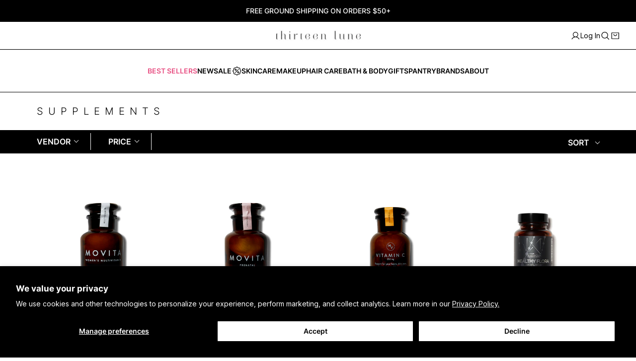

--- FILE ---
content_type: text/html; charset=utf-8
request_url: https://thirteenlune.com/collections/supplements
body_size: 129310
content:
<!doctype html>

<html class="no-js" lang="en" dir="ltr">
<meta name="google-site-verification" content="EQ27gF0Ml_neYZKGT1mSiA57TW7aKv625e9oZdgCev0" />
<head> 
    <meta charset="utf-8">
    <meta
      name="viewport"
      content="width=device-width, initial-scale=1.0, height=device-height, minimum-scale=1.0, maximum-scale=5.0"
    >

    <meta name="theme-color" content="">

    <meta name="facebook-domain-verification" content="cn01s6ncawidtkmbl689sgupm5vurg">
    <meta name="google-site-verification" content="18t1NHs7tzOPuou5ykPrm0BVOUdjoTs-z6Y838TBwzQ">

    <title>Supplements
        – Collection –
        Thirteen Lune
</title><link rel="canonical" href="https://thirteenlune.com/collections/supplements"><link rel="shortcut icon" href="//thirteenlune.com/cdn/shop/files/13L-favicon_a1c47439-7cef-4611-9b94-1cf35375e51a.jpg?v=1613746174&width=96">
      <link rel="apple-touch-icon" href="//thirteenlune.com/cdn/shop/files/13L-favicon_a1c47439-7cef-4611-9b94-1cf35375e51a.jpg?v=1613746174&width=180"><link rel="preconnect" href="https://fonts.shopifycdn.com" crossorigin><link rel="preload" href="//thirteenlune.com/cdn/fonts/montserrat/montserrat_n5.07ef3781d9c78c8b93c98419da7ad4fbeebb6635.woff2" as="font" type="font/woff2" crossorigin><link rel="preload" href="//thirteenlune.com/cdn/fonts/nunito_sans/nunitosans_n4.0276fe080df0ca4e6a22d9cb55aed3ed5ba6b1da.woff2" as="font" type="font/woff2" crossorigin><meta property="og:type" content="website">
  <meta property="og:title" content="Supplements"><meta property="og:image" content="http://thirteenlune.com/cdn/shop/files/13-l-janky-logo_3x_ed5c79b6-d544-4fce-b8ba-d7baed12860c.png?v=1613739749&width=2048">
  <meta property="og:image:secure_url" content="https://thirteenlune.com/cdn/shop/files/13-l-janky-logo_3x_ed5c79b6-d544-4fce-b8ba-d7baed12860c.png?v=1613739749&width=2048">
  <meta property="og:image:width" content="1200">
  <meta property="og:image:height" content="628"><meta property="og:url" content="https://thirteenlune.com/collections/supplements">
<meta property="og:site_name" content="Thirteen Lune"><meta name="twitter:card" content="summary"><meta name="twitter:title" content="Supplements">
  <meta
    name="twitter:description"
    content=""
  ><meta name="twitter:image" content="https://thirteenlune.com/cdn/shop/files/13-l-janky-logo_3x_ed5c79b6-d544-4fce-b8ba-d7baed12860c.png?crop=center&height=1200&v=1613739749&width=1200">
  <meta name="twitter:image:alt" content="thirteenlune logo"><script type="application/ld+json">
  {
    "@context": "https://schema.org",
    "@type": "BreadcrumbList",
    "itemListElement": [{
        "@type": "ListItem",
        "position": 1,
        "name": "Home",
        "item": "https://thirteenlune.com"
      },{
            "@type": "ListItem",
            "position": 2,
            "name": "Supplements",
            "item": "https://thirteenlune.com/collections/supplements"
          }]
  }
</script><style>
  @font-face {
  font-family: Montserrat;
  font-weight: 500;
  font-style: normal;
  font-display: fallback;
  src: url("//thirteenlune.com/cdn/fonts/montserrat/montserrat_n5.07ef3781d9c78c8b93c98419da7ad4fbeebb6635.woff2") format("woff2"),
       url("//thirteenlune.com/cdn/fonts/montserrat/montserrat_n5.adf9b4bd8b0e4f55a0b203cdd84512667e0d5e4d.woff") format("woff");
}

  @font-face {
  font-family: "Nunito Sans";
  font-weight: 400;
  font-style: normal;
  font-display: fallback;
  src: url("//thirteenlune.com/cdn/fonts/nunito_sans/nunitosans_n4.0276fe080df0ca4e6a22d9cb55aed3ed5ba6b1da.woff2") format("woff2"),
       url("//thirteenlune.com/cdn/fonts/nunito_sans/nunitosans_n4.b4964bee2f5e7fd9c3826447e73afe2baad607b7.woff") format("woff");
}


  @font-face {
  font-family: "Nunito Sans";
  font-weight: 700;
  font-style: normal;
  font-display: fallback;
  src: url("//thirteenlune.com/cdn/fonts/nunito_sans/nunitosans_n7.25d963ed46da26098ebeab731e90d8802d989fa5.woff2") format("woff2"),
       url("//thirteenlune.com/cdn/fonts/nunito_sans/nunitosans_n7.d32e3219b3d2ec82285d3027bd673efc61a996c8.woff") format("woff");
}

  @font-face {
  font-family: "Nunito Sans";
  font-weight: 400;
  font-style: italic;
  font-display: fallback;
  src: url("//thirteenlune.com/cdn/fonts/nunito_sans/nunitosans_i4.6e408730afac1484cf297c30b0e67c86d17fc586.woff2") format("woff2"),
       url("//thirteenlune.com/cdn/fonts/nunito_sans/nunitosans_i4.c9b6dcbfa43622b39a5990002775a8381942ae38.woff") format("woff");
}

  @font-face {
  font-family: "Nunito Sans";
  font-weight: 700;
  font-style: italic;
  font-display: fallback;
  src: url("//thirteenlune.com/cdn/fonts/nunito_sans/nunitosans_i7.8c1124729eec046a321e2424b2acf328c2c12139.woff2") format("woff2"),
       url("//thirteenlune.com/cdn/fonts/nunito_sans/nunitosans_i7.af4cda04357273e0996d21184432bcb14651a64d.woff") format("woff");
}


  :root {
    --heading-font-family : Montserrat, sans-serif;
    --heading-font-weight : 500;
    --heading-font-style  : normal;

    --text-font-family : "Nunito Sans", sans-serif;
    --text-font-weight : 400;
    --text-font-style  : normal;

    --base-text-font-size   : 14px;
    --default-text-font-size: 14px;--background          : #ffffff;
    --background-pages: #ffffff;
    --background-home: #f3f3f3;
    --background-rgb      : 255, 255, 255;
    --light-background    : #ffffff;
    --light-background-rgb: 255, 255, 255;
    --heading-color       : #000000;
    --text-color          : #000000;
    --text-color-rgb      : 0, 0, 0;
    --text-color-light    : #636363;
    --text-color-light-rgb: 99, 99, 99;
    --link-color          : #000000;
    --link-color-rgb      : 0, 0, 0;
    --border-color        : #d9d9d9;
    --border-color-rgb    : 217, 217, 217;

    --button-background    : #000000;
    --button-background-rgb: 0, 0, 0;
    --button-text-color    : #fdfdfd;

    --header-background       : #ffffff;
    --header-heading-color    : #1c1b1b;
    --header-light-text-color : #6a6a6a;
    --header-border-color     : #dddddd;

    --footer-background    : #000000;
    --footer-text-color    : #dbdbdb;
    --footer-heading-color : #dbdbdb;
    --footer-border-color  : #212121;

    --navigation-background      : #1c1b1b;
    --navigation-background-rgb  : 28, 27, 27;
    --navigation-text-color      : #ffffff;
    --navigation-text-color-light: rgba(255, 255, 255, 0.5);
    --navigation-border-color    : rgba(255, 255, 255, 0.25);

    --newsletter-popup-background     : #ffffff;
    --newsletter-popup-text-color     : #000000;
    --newsletter-popup-text-color-rgb : 0, 0, 0;

    --secondary-elements-background       : #1c1b1b;
    --secondary-elements-background-rgb   : 28, 27, 27;
    --secondary-elements-text-color       : #ffffff;
    --secondary-elements-text-color-light : rgba(255, 255, 255, 0.5);
    --secondary-elements-border-color     : rgba(255, 255, 255, 0.25);

    --product-sale-price-color    : #f94c43;
    --product-sale-price-color-rgb: 249, 76, 67;

    /* Products */

    --horizontal-spacing-four-products-per-row: 60px;
        --horizontal-spacing-two-products-per-row : 60px;

    --vertical-spacing-four-products-per-row: 60px;
        --vertical-spacing-two-products-per-row : 75px;

    /* Animation */
    --drawer-transition-timing: cubic-bezier(0.645, 0.045, 0.355, 1);
    --header-base-height: 80px; /* We set a default for browsers that do not support CSS variables */

    /* Cursors */
    --cursor-zoom-in-svg    : url(//thirteenlune.com/cdn/shop/t/559/assets/cursor-zoom-in.svg?v=100326362725928540331759956856);
    --cursor-zoom-in-2x-svg : url(//thirteenlune.com/cdn/shop/t/559/assets/cursor-zoom-in-2x.svg?v=71919207650934979201759956856);
  }
</style>

 <script>
  // This allows to expose several variables to the global scope, to be used in scripts
  window.theme = {
    pageType: "collection",
    moneyFormat: "${{amount}}",
    moneyWithCurrencyFormat: "${{amount}} USD",
    productImageSize: "natural",
    searchMode: "product",
    showPageTransition: false,
    showElementStaggering: true,
    showImageZooming: true
  };

  window.routes = {
    rootUrl: "\/",
    cartUrl: "\/cart",
    cartAddUrl: "\/cart\/add",
    cartChangeUrl: "\/cart\/change",
    searchUrl: "\/search",
    productRecommendationsUrl: "\/recommendations\/products"
  };

  window.languages = {
    cartAddNote: "Gift message",
    cartEditNote: "Edit Gift message",
    productImageLoadingError: "This image could not be loaded. Please try to reload the page.",
    productFormAddToCart: "Add to bag",
    productFormUnavailable: "Unavailable",
    productFormSoldOut: "Coming Soon",
    shippingEstimatorOneResult: "1 option available:",
    shippingEstimatorMoreResults: "{{count}} options available:",
    shippingEstimatorNoResults: "No shipping could be found"
  };

  window.lazySizesConfig = {
    loadHidden: false,
    hFac: 0.5,
    expFactor: 2,
    ricTimeout: 150,
    lazyClass: 'Image--lazyLoad',
    loadingClass: 'Image--lazyLoading',
    loadedClass: 'Image--lazyLoaded'
  };

  document.documentElement.className = document.documentElement.className.replace('no-js', 'js');
  document.documentElement.style.setProperty('--window-height', window.innerHeight + 'px');

  // We do a quick detection of some features (we could use Modernizr but for so little...)
  (function() {
    document.documentElement.className += ((window.CSS && window.CSS.supports('(position: sticky) or (position: -webkit-sticky)')) ? ' supports-sticky' : ' no-supports-sticky');
    document.documentElement.className += (window.matchMedia('(-moz-touch-enabled: 1), (hover: none)')).matches ? ' no-supports-hover' : ' supports-hover';
  }());
</script>
<link rel="stylesheet" href="//thirteenlune.com/cdn/shop/t/559/assets/theme.css?v=100027196841991442821768429062">
    <link href="//thirteenlune.com/cdn/shop/t/559/assets/theme.scss.css?v=49714703036709732241759956856" rel="stylesheet" type="text/css" media="all" />
    <link href="//thirteenlune.com/cdn/shop/t/559/assets/custom.css?v=12633970353379897271760392533" rel="stylesheet" type="text/css" media="all" />

    <link href="//thirteenlune.com/cdn/shop/t/559/assets/swiper-bundle.min.css?v=177976310248660938071759956833" rel="stylesheet" type="text/css" media="all" />
    <script src="//thirteenlune.com/cdn/shop/t/559/assets/swiper-bundle.min.js?v=168720305826612860211759956834" defer></script>

    <script src="//thirteenlune.com/cdn/shop/t/559/assets/lazysizes.min.js?v=174358363404432586981759956833" async></script><script src="//thirteenlune.com/cdn/shop/t/559/assets/jquery.min.js?v=115860211936397945481759956835" defer></script>
    <script src="//thirteenlune.com/cdn/shop/t/559/assets/libs.min.js?v=26178543184394469741759956833" defer></script>
    <script src="//thirteenlune.com/cdn/shop/t/559/assets/theme.js?v=18213784670219680831760122683" defer></script>
    <script src="//thirteenlune.com/cdn/shop/t/559/assets/custom.js?v=75970739990586583771759956833" defer></script>
    <script src="//thirteenlune.com/cdn/shop/t/559/assets/gwp.js?v=109825676303684752021759956834" defer></script>

    <script>
      (function () {
        window.onpageshow = function () {
          if (window.theme.showPageTransition) {
            var pageTransition = document.querySelector('.PageTransition');

            if (pageTransition) {
              pageTransition.style.visibility = 'visible';
              pageTransition.style.opacity = '0';
            }
          }

          // When the page is loaded from the cache, we have to reload the cart content
          document.documentElement.dispatchEvent(
            new CustomEvent('cart:refresh', {
              bubbles: true,
            })
          );
        };
      })();
    </script>

    
    <script>
      var klaviyo = klaviyo || [];
      if ('') {
        klaviyo.push([
          'identify',
          {
            $email: '',
          },
        ]);
      }
    </script>

    
    

    

    <!-- begin-boost-pfs-filter-css -->
    <link href="//thirteenlune.com/cdn/shop/t/559/assets/boost-pfs-init.css?v=27091587721358034111759956856" rel="stylesheet" type="text/css" media="all" />
  <link rel="preload stylesheet" href="//thirteenlune.com/cdn/shop/t/559/assets/boost-pfs-general.css?v=121084901376051679581759956856" as="style">
  <link rel="preload stylesheet" href="//thirteenlune.com/cdn/shop/t/559/assets/boost-pfs-otp.css?v=21324269578467818711759956856" as="style"><link href="//thirteenlune.com/cdn/shop/t/559/assets/boost-pfs-custom.css?v=85222763184992892121759956856" rel="stylesheet" type="text/css" media="all" />
<style data-id="boost-pfs-style">
    .boost-pfs-filter-option-title-text {color: rgba(0,0,0,1);font-size: 16px;font-weight: 600;text-transform: uppercase;font-family: var(--heading-font-family);}

   .boost-pfs-filter-tree-v .boost-pfs-filter-option-title-text:before {border-top-color: rgba(0,0,0,1);}
    .boost-pfs-filter-tree-v .boost-pfs-filter-option.boost-pfs-filter-option-collapsed .boost-pfs-filter-option-title-text:before {border-bottom-color: rgba(0,0,0,1);}
    .boost-pfs-filter-tree-h .boost-pfs-filter-option-title-heading:before {border-right-color: rgba(0,0,0,1);
        border-bottom-color: rgba(0,0,0,1);}

    .boost-pfs-filter-refine-by .boost-pfs-filter-option-title h3 {color: rgba(131,131,131,1);}

    .boost-pfs-filter-option-content .boost-pfs-filter-option-item-list .boost-pfs-filter-option-item button,
    .boost-pfs-filter-option-content .boost-pfs-filter-option-item-list .boost-pfs-filter-option-item .boost-pfs-filter-button,
    .boost-pfs-filter-option-range-amount input,
    .boost-pfs-filter-tree-v .boost-pfs-filter-refine-by .boost-pfs-filter-refine-by-items .refine-by-item,
    .boost-pfs-filter-refine-by-wrapper-v .boost-pfs-filter-refine-by .boost-pfs-filter-refine-by-items .refine-by-item,
    .boost-pfs-filter-refine-by .boost-pfs-filter-option-title,
    .boost-pfs-filter-refine-by .boost-pfs-filter-refine-by-items .refine-by-item>a,
    .boost-pfs-filter-refine-by>span,
    .boost-pfs-filter-clear,
    .boost-pfs-filter-clear-all{color: rgba(131,131,131,1);font-family: var(--heading-font-family);}
    .boost-pfs-filter-tree-h .boost-pfs-filter-pc .boost-pfs-filter-refine-by-items .refine-by-item .boost-pfs-filter-clear .refine-by-type,
    .boost-pfs-filter-refine-by-wrapper-h .boost-pfs-filter-pc .boost-pfs-filter-refine-by-items .refine-by-item .boost-pfs-filter-clear .refine-by-type {color: rgba(131,131,131,1);}

    .boost-pfs-filter-option-multi-level-collections .boost-pfs-filter-option-multi-level-list .boost-pfs-filter-option-item .boost-pfs-filter-button-arrow .boost-pfs-arrow:before,
    .boost-pfs-filter-option-multi-level-tag .boost-pfs-filter-option-multi-level-list .boost-pfs-filter-option-item .boost-pfs-filter-button-arrow .boost-pfs-arrow:before {border-right: 1px solid rgba(131,131,131,1);
        border-bottom: 1px solid rgba(131,131,131,1);}

    .boost-pfs-filter-refine-by-wrapper-v .boost-pfs-filter-refine-by .boost-pfs-filter-refine-by-items .refine-by-item .boost-pfs-filter-clear:after,
    .boost-pfs-filter-refine-by-wrapper-v .boost-pfs-filter-refine-by .boost-pfs-filter-refine-by-items .refine-by-item .boost-pfs-filter-clear:before,
    .boost-pfs-filter-tree-v .boost-pfs-filter-refine-by .boost-pfs-filter-refine-by-items .refine-by-item .boost-pfs-filter-clear:after,
    .boost-pfs-filter-tree-v .boost-pfs-filter-refine-by .boost-pfs-filter-refine-by-items .refine-by-item .boost-pfs-filter-clear:before,
    .boost-pfs-filter-refine-by-wrapper-h .boost-pfs-filter-pc .boost-pfs-filter-refine-by-items .refine-by-item .boost-pfs-filter-clear:after,
    .boost-pfs-filter-refine-by-wrapper-h .boost-pfs-filter-pc .boost-pfs-filter-refine-by-items .refine-by-item .boost-pfs-filter-clear:before,
    .boost-pfs-filter-tree-h .boost-pfs-filter-pc .boost-pfs-filter-refine-by-items .refine-by-item .boost-pfs-filter-clear:after,
    .boost-pfs-filter-tree-h .boost-pfs-filter-pc .boost-pfs-filter-refine-by-items .refine-by-item .boost-pfs-filter-clear:before {border-top-color: rgba(131,131,131,1);}
    .boost-pfs-filter-option-range-slider .noUi-value-horizontal {color: rgba(131,131,131,1);}

    .boost-pfs-filter-tree-mobile-button button,
    .boost-pfs-filter-top-sorting-mobile button {font-weight: 500 !important;text-transform: uppercase !important;font-family: var(--heading-font-family) !important;}
    .boost-pfs-filter-top-sorting-mobile button>span:after {}
  </style><style data-id="boost-pfs-otp-style" type="text/css">
      .boost-pfs-quickview-btn {background: rgba(0,0,0,1);color: rgba(255,255,255,1);border-color: rgba(0,0,0,1);}
      .boost-pfs-quickview-btn svg {fill: rgba(255,255,255,1);}
      .boost-pfs-quickview-btn:hover {background: rgba(61,66,70,1);color: rgba(255,255,255,1);border-color: rgba(61,66,70,1);}
      .boost-pfs-quickview-btn:hover svg {fill: rgba(255,255,255,1);}
      .boost-pfs-addtocart-btn {background: rgba(0,0,0,1);color: rgba(255,255,255,1);border-color: rgba(0,0,0,1);}
      .boost-pfs-addtocart-btn svg {fill: rgba(255,255,255,1);}
      .boost-pfs-addtocart-btn:hover {background: rgba(61,66,70,1);color: rgba(255,255,255,1);border-color: rgba(61,66,70,1);}
      .boost-pfs-addtocart-btn:hover svg {fill: rgba(255,255,255,1);}
    </style>

    <!-- end-boost-pfs-filter-css -->

    <script
      src="https://cdn-widgetsrepository.yotpo.com/v1/loader/Xfl5Q6jeNePZS2YTULWEbSrYcXXiFjk7x2qJJQO4"
      async
    ></script>

    <!-- Google Tag Manager -->
    <script>
      (function (w, d, s, l, i) {
        w[l] = w[l] || [];
        w[l].push({ 'gtm.start': new Date().getTime(), event: 'gtm.js' });
        var f = d.getElementsByTagName(s)[0],
          j = d.createElement(s),
          dl = l != 'dataLayer' ? '&l=' + l : '';
        j.async = true;
        j.src = 'https://www.googletagmanager.com/gtm.js?id=' + i + dl;
        f.parentNode.insertBefore(j, f);
      })(window, document, 'script', 'dataLayer', 'GTM-P92QRWM5');
    </script>
    <!-- End Google Tag Manager -->

    <script>window.performance && window.performance.mark && window.performance.mark('shopify.content_for_header.start');</script><meta name="google-site-verification" content="RTQwqcsWTInyVUrrJ4tVJp_0lrKWCOJPMs9YB5FvSmQ">
<meta id="shopify-digital-wallet" name="shopify-digital-wallet" content="/48644259995/digital_wallets/dialog">
<meta name="shopify-checkout-api-token" content="a08808d88d683b4c9ec3b61426de79c0">
<meta id="in-context-paypal-metadata" data-shop-id="48644259995" data-venmo-supported="true" data-environment="production" data-locale="en_US" data-paypal-v4="true" data-currency="USD">
<link rel="alternate" type="application/atom+xml" title="Feed" href="/collections/supplements.atom" />
<link rel="alternate" type="application/json+oembed" href="https://thirteenlune.com/collections/supplements.oembed">
<script async="async" src="/checkouts/internal/preloads.js?locale=en-US"></script>
<link rel="preconnect" href="https://shop.app" crossorigin="anonymous">
<script async="async" src="https://shop.app/checkouts/internal/preloads.js?locale=en-US&shop_id=48644259995" crossorigin="anonymous"></script>
<script id="apple-pay-shop-capabilities" type="application/json">{"shopId":48644259995,"countryCode":"US","currencyCode":"USD","merchantCapabilities":["supports3DS"],"merchantId":"gid:\/\/shopify\/Shop\/48644259995","merchantName":"Thirteen Lune","requiredBillingContactFields":["postalAddress","email"],"requiredShippingContactFields":["postalAddress","email"],"shippingType":"shipping","supportedNetworks":["visa","masterCard","amex","discover","elo","jcb"],"total":{"type":"pending","label":"Thirteen Lune","amount":"1.00"},"shopifyPaymentsEnabled":true,"supportsSubscriptions":true}</script>
<script id="shopify-features" type="application/json">{"accessToken":"a08808d88d683b4c9ec3b61426de79c0","betas":["rich-media-storefront-analytics"],"domain":"thirteenlune.com","predictiveSearch":true,"shopId":48644259995,"locale":"en"}</script>
<script>var Shopify = Shopify || {};
Shopify.shop = "thirteen-lune.myshopify.com";
Shopify.locale = "en";
Shopify.currency = {"active":"USD","rate":"1.0"};
Shopify.country = "US";
Shopify.theme = {"name":"Prestige | Production","id":149243756743,"schema_name":"Prestige","schema_version":"4.9.9","theme_store_id":null,"role":"main"};
Shopify.theme.handle = "null";
Shopify.theme.style = {"id":null,"handle":null};
Shopify.cdnHost = "thirteenlune.com/cdn";
Shopify.routes = Shopify.routes || {};
Shopify.routes.root = "/";</script>
<script type="module">!function(o){(o.Shopify=o.Shopify||{}).modules=!0}(window);</script>
<script>!function(o){function n(){var o=[];function n(){o.push(Array.prototype.slice.apply(arguments))}return n.q=o,n}var t=o.Shopify=o.Shopify||{};t.loadFeatures=n(),t.autoloadFeatures=n()}(window);</script>
<script>
  window.ShopifyPay = window.ShopifyPay || {};
  window.ShopifyPay.apiHost = "shop.app\/pay";
  window.ShopifyPay.redirectState = null;
</script>
<script id="shop-js-analytics" type="application/json">{"pageType":"collection"}</script>
<script defer="defer" async type="module" src="//thirteenlune.com/cdn/shopifycloud/shop-js/modules/v2/client.init-shop-cart-sync_C5BV16lS.en.esm.js"></script>
<script defer="defer" async type="module" src="//thirteenlune.com/cdn/shopifycloud/shop-js/modules/v2/chunk.common_CygWptCX.esm.js"></script>
<script type="module">
  await import("//thirteenlune.com/cdn/shopifycloud/shop-js/modules/v2/client.init-shop-cart-sync_C5BV16lS.en.esm.js");
await import("//thirteenlune.com/cdn/shopifycloud/shop-js/modules/v2/chunk.common_CygWptCX.esm.js");

  window.Shopify.SignInWithShop?.initShopCartSync?.({"fedCMEnabled":true,"windoidEnabled":true});

</script>
<script>
  window.Shopify = window.Shopify || {};
  if (!window.Shopify.featureAssets) window.Shopify.featureAssets = {};
  window.Shopify.featureAssets['shop-js'] = {"shop-cart-sync":["modules/v2/client.shop-cart-sync_ZFArdW7E.en.esm.js","modules/v2/chunk.common_CygWptCX.esm.js"],"init-fed-cm":["modules/v2/client.init-fed-cm_CmiC4vf6.en.esm.js","modules/v2/chunk.common_CygWptCX.esm.js"],"shop-button":["modules/v2/client.shop-button_tlx5R9nI.en.esm.js","modules/v2/chunk.common_CygWptCX.esm.js"],"shop-cash-offers":["modules/v2/client.shop-cash-offers_DOA2yAJr.en.esm.js","modules/v2/chunk.common_CygWptCX.esm.js","modules/v2/chunk.modal_D71HUcav.esm.js"],"init-windoid":["modules/v2/client.init-windoid_sURxWdc1.en.esm.js","modules/v2/chunk.common_CygWptCX.esm.js"],"shop-toast-manager":["modules/v2/client.shop-toast-manager_ClPi3nE9.en.esm.js","modules/v2/chunk.common_CygWptCX.esm.js"],"init-shop-email-lookup-coordinator":["modules/v2/client.init-shop-email-lookup-coordinator_B8hsDcYM.en.esm.js","modules/v2/chunk.common_CygWptCX.esm.js"],"init-shop-cart-sync":["modules/v2/client.init-shop-cart-sync_C5BV16lS.en.esm.js","modules/v2/chunk.common_CygWptCX.esm.js"],"avatar":["modules/v2/client.avatar_BTnouDA3.en.esm.js"],"pay-button":["modules/v2/client.pay-button_FdsNuTd3.en.esm.js","modules/v2/chunk.common_CygWptCX.esm.js"],"init-customer-accounts":["modules/v2/client.init-customer-accounts_DxDtT_ad.en.esm.js","modules/v2/client.shop-login-button_C5VAVYt1.en.esm.js","modules/v2/chunk.common_CygWptCX.esm.js","modules/v2/chunk.modal_D71HUcav.esm.js"],"init-shop-for-new-customer-accounts":["modules/v2/client.init-shop-for-new-customer-accounts_ChsxoAhi.en.esm.js","modules/v2/client.shop-login-button_C5VAVYt1.en.esm.js","modules/v2/chunk.common_CygWptCX.esm.js","modules/v2/chunk.modal_D71HUcav.esm.js"],"shop-login-button":["modules/v2/client.shop-login-button_C5VAVYt1.en.esm.js","modules/v2/chunk.common_CygWptCX.esm.js","modules/v2/chunk.modal_D71HUcav.esm.js"],"init-customer-accounts-sign-up":["modules/v2/client.init-customer-accounts-sign-up_CPSyQ0Tj.en.esm.js","modules/v2/client.shop-login-button_C5VAVYt1.en.esm.js","modules/v2/chunk.common_CygWptCX.esm.js","modules/v2/chunk.modal_D71HUcav.esm.js"],"shop-follow-button":["modules/v2/client.shop-follow-button_Cva4Ekp9.en.esm.js","modules/v2/chunk.common_CygWptCX.esm.js","modules/v2/chunk.modal_D71HUcav.esm.js"],"checkout-modal":["modules/v2/client.checkout-modal_BPM8l0SH.en.esm.js","modules/v2/chunk.common_CygWptCX.esm.js","modules/v2/chunk.modal_D71HUcav.esm.js"],"lead-capture":["modules/v2/client.lead-capture_Bi8yE_yS.en.esm.js","modules/v2/chunk.common_CygWptCX.esm.js","modules/v2/chunk.modal_D71HUcav.esm.js"],"shop-login":["modules/v2/client.shop-login_D6lNrXab.en.esm.js","modules/v2/chunk.common_CygWptCX.esm.js","modules/v2/chunk.modal_D71HUcav.esm.js"],"payment-terms":["modules/v2/client.payment-terms_CZxnsJam.en.esm.js","modules/v2/chunk.common_CygWptCX.esm.js","modules/v2/chunk.modal_D71HUcav.esm.js"]};
</script>
<script>(function() {
  var isLoaded = false;
  function asyncLoad() {
    if (isLoaded) return;
    isLoaded = true;
    var urls = ["https:\/\/str.rise-ai.com\/?shop=thirteen-lune.myshopify.com","https:\/\/strn.rise-ai.com\/?shop=thirteen-lune.myshopify.com","https:\/\/static.shareasale.com\/json\/shopify\/deduplication.js?shop=thirteen-lune.myshopify.com","https:\/\/static.shareasale.com\/json\/shopify\/shareasale-tracking.js?sasmid=115723\u0026ssmtid=19038\u0026shop=thirteen-lune.myshopify.com","https:\/\/cdn.nfcube.com\/4c9cb6126765c784816c1f8595d2c03a.js?shop=thirteen-lune.myshopify.com","https:\/\/cdn-loyalty.yotpo.com\/loader\/LyX-VJK7P3wTzyMTEvIx2w.js?shop=thirteen-lune.myshopify.com","https:\/\/static.klaviyo.com\/onsite\/js\/klaviyo.js?company_id=SLTH5y\u0026shop=thirteen-lune.myshopify.com","https:\/\/shopify-widget.route.com\/shopify.widget.js?shop=thirteen-lune.myshopify.com","https:\/\/pc-quiz.s3.us-east-2.amazonaws.com\/current\/quiz-loader.min.js?shop=thirteen-lune.myshopify.com","https:\/\/sdk.postscript.io\/sdk-script-loader.bundle.js?shopId=242110\u0026shop=thirteen-lune.myshopify.com","https:\/\/cdn-widgetsrepository.yotpo.com\/v1\/loader\/Xfl5Q6jeNePZS2YTULWEbSrYcXXiFjk7x2qJJQO4?shop=thirteen-lune.myshopify.com"];
    for (var i = 0; i < urls.length; i++) {
      var s = document.createElement('script');
      s.type = 'text/javascript';
      s.async = true;
      s.src = urls[i];
      var x = document.getElementsByTagName('script')[0];
      x.parentNode.insertBefore(s, x);
    }
  };
  if(window.attachEvent) {
    window.attachEvent('onload', asyncLoad);
  } else {
    window.addEventListener('load', asyncLoad, false);
  }
})();</script>
<script id="__st">var __st={"a":48644259995,"offset":-28800,"reqid":"df1c7349-5967-459d-9d12-308830a11695-1768782865","pageurl":"thirteenlune.com\/collections\/supplements","u":"810746a3e3b4","p":"collection","rtyp":"collection","rid":240751444167};</script>
<script>window.ShopifyPaypalV4VisibilityTracking = true;</script>
<script id="captcha-bootstrap">!function(){'use strict';const t='contact',e='account',n='new_comment',o=[[t,t],['blogs',n],['comments',n],[t,'customer']],c=[[e,'customer_login'],[e,'guest_login'],[e,'recover_customer_password'],[e,'create_customer']],r=t=>t.map((([t,e])=>`form[action*='/${t}']:not([data-nocaptcha='true']) input[name='form_type'][value='${e}']`)).join(','),a=t=>()=>t?[...document.querySelectorAll(t)].map((t=>t.form)):[];function s(){const t=[...o],e=r(t);return a(e)}const i='password',u='form_key',d=['recaptcha-v3-token','g-recaptcha-response','h-captcha-response',i],f=()=>{try{return window.sessionStorage}catch{return}},m='__shopify_v',_=t=>t.elements[u];function p(t,e,n=!1){try{const o=window.sessionStorage,c=JSON.parse(o.getItem(e)),{data:r}=function(t){const{data:e,action:n}=t;return t[m]||n?{data:e,action:n}:{data:t,action:n}}(c);for(const[e,n]of Object.entries(r))t.elements[e]&&(t.elements[e].value=n);n&&o.removeItem(e)}catch(o){console.error('form repopulation failed',{error:o})}}const l='form_type',E='cptcha';function T(t){t.dataset[E]=!0}const w=window,h=w.document,L='Shopify',v='ce_forms',y='captcha';let A=!1;((t,e)=>{const n=(g='f06e6c50-85a8-45c8-87d0-21a2b65856fe',I='https://cdn.shopify.com/shopifycloud/storefront-forms-hcaptcha/ce_storefront_forms_captcha_hcaptcha.v1.5.2.iife.js',D={infoText:'Protected by hCaptcha',privacyText:'Privacy',termsText:'Terms'},(t,e,n)=>{const o=w[L][v],c=o.bindForm;if(c)return c(t,g,e,D).then(n);var r;o.q.push([[t,g,e,D],n]),r=I,A||(h.body.append(Object.assign(h.createElement('script'),{id:'captcha-provider',async:!0,src:r})),A=!0)});var g,I,D;w[L]=w[L]||{},w[L][v]=w[L][v]||{},w[L][v].q=[],w[L][y]=w[L][y]||{},w[L][y].protect=function(t,e){n(t,void 0,e),T(t)},Object.freeze(w[L][y]),function(t,e,n,w,h,L){const[v,y,A,g]=function(t,e,n){const i=e?o:[],u=t?c:[],d=[...i,...u],f=r(d),m=r(i),_=r(d.filter((([t,e])=>n.includes(e))));return[a(f),a(m),a(_),s()]}(w,h,L),I=t=>{const e=t.target;return e instanceof HTMLFormElement?e:e&&e.form},D=t=>v().includes(t);t.addEventListener('submit',(t=>{const e=I(t);if(!e)return;const n=D(e)&&!e.dataset.hcaptchaBound&&!e.dataset.recaptchaBound,o=_(e),c=g().includes(e)&&(!o||!o.value);(n||c)&&t.preventDefault(),c&&!n&&(function(t){try{if(!f())return;!function(t){const e=f();if(!e)return;const n=_(t);if(!n)return;const o=n.value;o&&e.removeItem(o)}(t);const e=Array.from(Array(32),(()=>Math.random().toString(36)[2])).join('');!function(t,e){_(t)||t.append(Object.assign(document.createElement('input'),{type:'hidden',name:u})),t.elements[u].value=e}(t,e),function(t,e){const n=f();if(!n)return;const o=[...t.querySelectorAll(`input[type='${i}']`)].map((({name:t})=>t)),c=[...d,...o],r={};for(const[a,s]of new FormData(t).entries())c.includes(a)||(r[a]=s);n.setItem(e,JSON.stringify({[m]:1,action:t.action,data:r}))}(t,e)}catch(e){console.error('failed to persist form',e)}}(e),e.submit())}));const S=(t,e)=>{t&&!t.dataset[E]&&(n(t,e.some((e=>e===t))),T(t))};for(const o of['focusin','change'])t.addEventListener(o,(t=>{const e=I(t);D(e)&&S(e,y())}));const B=e.get('form_key'),M=e.get(l),P=B&&M;t.addEventListener('DOMContentLoaded',(()=>{const t=y();if(P)for(const e of t)e.elements[l].value===M&&p(e,B);[...new Set([...A(),...v().filter((t=>'true'===t.dataset.shopifyCaptcha))])].forEach((e=>S(e,t)))}))}(h,new URLSearchParams(w.location.search),n,t,e,['guest_login'])})(!0,!1)}();</script>
<script integrity="sha256-4kQ18oKyAcykRKYeNunJcIwy7WH5gtpwJnB7kiuLZ1E=" data-source-attribution="shopify.loadfeatures" defer="defer" src="//thirteenlune.com/cdn/shopifycloud/storefront/assets/storefront/load_feature-a0a9edcb.js" crossorigin="anonymous"></script>
<script crossorigin="anonymous" defer="defer" src="//thirteenlune.com/cdn/shopifycloud/storefront/assets/shopify_pay/storefront-65b4c6d7.js?v=20250812"></script>
<script data-source-attribution="shopify.dynamic_checkout.dynamic.init">var Shopify=Shopify||{};Shopify.PaymentButton=Shopify.PaymentButton||{isStorefrontPortableWallets:!0,init:function(){window.Shopify.PaymentButton.init=function(){};var t=document.createElement("script");t.src="https://thirteenlune.com/cdn/shopifycloud/portable-wallets/latest/portable-wallets.en.js",t.type="module",document.head.appendChild(t)}};
</script>
<script data-source-attribution="shopify.dynamic_checkout.buyer_consent">
  function portableWalletsHideBuyerConsent(e){var t=document.getElementById("shopify-buyer-consent"),n=document.getElementById("shopify-subscription-policy-button");t&&n&&(t.classList.add("hidden"),t.setAttribute("aria-hidden","true"),n.removeEventListener("click",e))}function portableWalletsShowBuyerConsent(e){var t=document.getElementById("shopify-buyer-consent"),n=document.getElementById("shopify-subscription-policy-button");t&&n&&(t.classList.remove("hidden"),t.removeAttribute("aria-hidden"),n.addEventListener("click",e))}window.Shopify?.PaymentButton&&(window.Shopify.PaymentButton.hideBuyerConsent=portableWalletsHideBuyerConsent,window.Shopify.PaymentButton.showBuyerConsent=portableWalletsShowBuyerConsent);
</script>
<script data-source-attribution="shopify.dynamic_checkout.cart.bootstrap">document.addEventListener("DOMContentLoaded",(function(){function t(){return document.querySelector("shopify-accelerated-checkout-cart, shopify-accelerated-checkout")}if(t())Shopify.PaymentButton.init();else{new MutationObserver((function(e,n){t()&&(Shopify.PaymentButton.init(),n.disconnect())})).observe(document.body,{childList:!0,subtree:!0})}}));
</script>
<script id='scb4127' type='text/javascript' async='' src='https://thirteenlune.com/cdn/shopifycloud/privacy-banner/storefront-banner.js'></script><link id="shopify-accelerated-checkout-styles" rel="stylesheet" media="screen" href="https://thirteenlune.com/cdn/shopifycloud/portable-wallets/latest/accelerated-checkout-backwards-compat.css" crossorigin="anonymous">
<style id="shopify-accelerated-checkout-cart">
        #shopify-buyer-consent {
  margin-top: 1em;
  display: inline-block;
  width: 100%;
}

#shopify-buyer-consent.hidden {
  display: none;
}

#shopify-subscription-policy-button {
  background: none;
  border: none;
  padding: 0;
  text-decoration: underline;
  font-size: inherit;
  cursor: pointer;
}

#shopify-subscription-policy-button::before {
  box-shadow: none;
}

      </style>

<script>window.performance && window.performance.mark && window.performance.mark('shopify.content_for_header.end');</script>

<!-- BEGIN app block: shopify://apps/boost-ai-search-filter/blocks/instant-search-app-embedded/7fc998ae-a150-4367-bab8-505d8a4503f7 --><script type="text/javascript">(function a(){!window.boostWidgetIntegration&&(window.boostWidgetIntegration={});const b=window.boostWidgetIntegration;!b.taeSettings&&(b.taeSettings={});const c=b.taeSettings;c.instantSearch={enabled:!0}})()</script><!-- END app block --><!-- BEGIN app block: shopify://apps/tolstoy-shoppable-video-quiz/blocks/widget-block/06fa8282-42ff-403e-b67c-1936776aed11 -->




                























<script
  type="module"
  async
  src="https://widget.gotolstoy.com/we/widget.js"
  data-shop=thirteen-lune.myshopify.com
  data-app-key=a0fa68c3-028a-4571-b702-e7b1889504b1
  data-should-use-cache=true
  data-cache-version=19a9a266826
  data-product-gallery-projects="[]"
  data-collection-gallery-projects="[]"
  data-product-id=""
  data-template-name="collection"
  data-ot-ignore
>
</script>
<script
  type="text/javascript"
  nomodule
  async
  src="https://widget.gotolstoy.com/widget/widget.js"
  data-shop=thirteen-lune.myshopify.com
  data-app-key=a0fa68c3-028a-4571-b702-e7b1889504b1
  data-should-use-cache=true
  data-cache-version=19a9a266826
  data-product-gallery-projects="[]"
  data-collection-gallery-projects="[]"
  data-product-id=""
  data-collection-id=240751444167
  data-template-name="collection"
  data-ot-ignore
></script>
<script
  type="module"
  async
  src="https://play.gotolstoy.com/widget-v2/widget.js"
  id="tolstoy-widget-script"
  data-shop=thirteen-lune.myshopify.com
  data-app-key=a0fa68c3-028a-4571-b702-e7b1889504b1
  data-should-use-cache=true
  data-cache-version=19a9a266826
  data-product-gallery-projects="[]"
  data-collection-gallery-projects="[]"
  data-product-id=""
  data-collection-id=240751444167
  data-shop-assistant-enabled="false"
  data-search-bar-widget-enabled="false"
  data-template-name="collection"
  data-customer-id=""
  data-ot-ignore
></script>
<script>
  window.tolstoyCurrencySymbol = '$';
  window.tolstoyMoneyFormat = '${{amount}}';
</script>
<script>
  window.tolstoyDebug = {
    enable: () => {
      fetch('/cart/update.js', {
        method: 'POST',
        headers: { 'Content-Type': 'application/json' },
        body: JSON.stringify({ attributes: { TolstoyDebugEnabled: 'true' } })
      })
      .then(response => response.json())
      .then(() => window.location.reload());
    },
    disable: () => {
      fetch('/cart/update.js', {
        method: 'POST',
        headers: { 'Content-Type': 'application/json' },
        body: JSON.stringify({ attributes: { TolstoyDebugEnabled: null } })
      })
      .then(response => response.json())
      .then(() => window.location.reload())
    },
    status: async () => {
      const response = await fetch('/cart.js');
      const json = await response.json();
      console.log(json.attributes);
    }
  }
</script>

<!-- END app block --><!-- BEGIN app block: shopify://apps/boost-ai-search-filter/blocks/boost-sd-ssr/7fc998ae-a150-4367-bab8-505d8a4503f7 --><script type="text/javascript">"use strict";(()=>{var __typeError=msg=>{throw TypeError(msg)};var __accessCheck=(obj,member,msg)=>member.has(obj)||__typeError("Cannot "+msg);var __privateGet=(obj,member,getter)=>(__accessCheck(obj,member,"read from private field"),getter?getter.call(obj):member.get(obj));var __privateAdd=(obj,member,value)=>member.has(obj)?__typeError("Cannot add the same private member more than once"):member instanceof WeakSet?member.add(obj):member.set(obj,value);var __privateSet=(obj,member,value,setter)=>(__accessCheck(obj,member,"write to private field"),setter?setter.call(obj,value):member.set(obj,value),value);var __privateMethod=(obj,member,method)=>(__accessCheck(obj,member,"access private method"),method);function mergeDeepMutate(target,...sources){if(!target)return target;if(sources.length===0)return target;const isObject=obj=>!!obj&&typeof obj==="object";const isPlainObject=obj=>{if(!isObject(obj))return false;const proto=Object.getPrototypeOf(obj);return proto===Object.prototype||proto===null};for(const source of sources){if(!source)continue;for(const key in source){const sourceValue=source[key];if(!(key in target)){target[key]=sourceValue;continue}const targetValue=target[key];if(Array.isArray(targetValue)&&Array.isArray(sourceValue)){target[key]=targetValue.concat(...sourceValue)}else if(isPlainObject(targetValue)&&isPlainObject(sourceValue)){target[key]=mergeDeepMutate(targetValue,sourceValue)}else{target[key]=sourceValue}}}return target}var _config,_dataObjects,_modules,_cachedModulesByConstructor,_status,_cachedEventListeners,_registryBlockListeners,_readyListeners,_blocks,_Application_instances,extendAppConfigFromModules_fn,extendAppConfigFromGlobalVariables_fn,initializeDataObjects_fn,resetBlocks_fn,loadModuleEventListeners_fn;var Application=class{constructor(config,dataObjects){__privateAdd(this,_Application_instances);__privateAdd(this,_config);__privateAdd(this,_dataObjects);__privateAdd(this,_modules,[]);__privateAdd(this,_cachedModulesByConstructor,new Map);__privateAdd(this,_status,"created");__privateAdd(this,_cachedEventListeners,{});__privateAdd(this,_registryBlockListeners,[]);__privateAdd(this,_readyListeners,[]);this.mode="production";this.logLevel=1;__privateAdd(this,_blocks,{});const boostWidgetIntegration=window.boostWidgetIntegration;__privateSet(this,_config,config||{logLevel:boostWidgetIntegration?.config?.logLevel,env:"production"});this.logLevel=__privateGet(this,_config).logLevel??(this.mode==="production"?2:this.logLevel);if(__privateGet(this,_config).logLevel==null){__privateGet(this,_config).logLevel=this.logLevel}__privateSet(this,_dataObjects,dataObjects||{});this.logger={debug:(...args)=>{if(this.logLevel<=0){console.debug("Boost > [DEBUG] ",...args)}},info:(...args)=>{if(this.logLevel<=1){console.info("Boost > [INFO] ",...args)}},warn:(...args)=>{if(this.logLevel<=2){console.warn("Boost > [WARN] ",...args)}},error:(...args)=>{if(this.logLevel<=3){console.error("Boost > [ERROR] ",...args)}}}}get blocks(){return __privateGet(this,_blocks)}get config(){return __privateGet(this,_config)}get dataObjects(){return __privateGet(this,_dataObjects)}get status(){return __privateGet(this,_status)}get modules(){return __privateGet(this,_modules)}bootstrap(){if(__privateGet(this,_status)==="bootstrapped"){this.logger.warn("Application already bootstrapped");return}if(__privateGet(this,_status)==="started"){this.logger.warn("Application already started");return}__privateMethod(this,_Application_instances,loadModuleEventListeners_fn).call(this);this.dispatchLifecycleEvent({name:"onBeforeAppBootstrap",payload:null});if(__privateGet(this,_config)?.customization?.app?.onBootstrap){__privateGet(this,_config).customization.app.onBootstrap(this)}__privateMethod(this,_Application_instances,extendAppConfigFromModules_fn).call(this);__privateMethod(this,_Application_instances,extendAppConfigFromGlobalVariables_fn).call(this);__privateMethod(this,_Application_instances,initializeDataObjects_fn).call(this);this.assignGlobalVariables();__privateSet(this,_status,"bootstrapped");this.dispatchLifecycleEvent({name:"onAppBootstrap",payload:null})}async initModules(){await Promise.all(__privateGet(this,_modules).map(async module=>{if(!module.shouldInit()){this.logger.info("Module not initialized",module.constructor.name,"shouldInit returned false");return}module.onBeforeModuleInit?.();this.dispatchLifecycleEvent({name:"onBeforeModuleInit",payload:{module}});this.logger.info(`Initializing ${module.constructor.name} module`);try{await module.init();this.dispatchLifecycleEvent({name:"onModuleInit",payload:{module}})}catch(error){this.logger.error(`Error initializing module ${module.constructor.name}:`,error);this.dispatchLifecycleEvent({name:"onModuleError",payload:{module,error:error instanceof Error?error:new Error(String(error))}})}}))}getModule(constructor){const module=__privateGet(this,_cachedModulesByConstructor).get(constructor);if(module&&!module.shouldInit()){return void 0}return module}getModuleByName(name){const module=__privateGet(this,_modules).find(mod=>{const ModuleClass=mod.constructor;return ModuleClass.moduleName===name});if(module&&!module.shouldInit()){return void 0}return module}registerBlock(block){if(!block.id){this.logger.error("Block id is required");return}const blockId=block.id;if(__privateGet(this,_blocks)[blockId]){this.logger.error(`Block with id ${blockId} already exists`);return}__privateGet(this,_blocks)[blockId]=block;if(window.boostWidgetIntegration.blocks){window.boostWidgetIntegration.blocks[blockId]=block}this.dispatchLifecycleEvent({name:"onRegisterBlock",payload:{block}});__privateGet(this,_registryBlockListeners).forEach(listener=>{try{listener(block)}catch(error){this.logger.error("Error in registry block listener:",error)}})}addRegistryBlockListener(listener){__privateGet(this,_registryBlockListeners).push(listener);Object.values(__privateGet(this,_blocks)).forEach(block=>{try{listener(block)}catch(error){this.logger.error("Error in registry block listener for existing block:",error)}})}removeRegistryBlockListener(listener){const index=__privateGet(this,_registryBlockListeners).indexOf(listener);if(index>-1){__privateGet(this,_registryBlockListeners).splice(index,1)}}onReady(handler){if(__privateGet(this,_status)==="started"){try{handler()}catch(error){this.logger.error("Error in ready handler:",error)}}else{__privateGet(this,_readyListeners).push(handler)}}assignGlobalVariables(){if(!window.boostWidgetIntegration){window.boostWidgetIntegration={}}Object.assign(window.boostWidgetIntegration,{TAEApp:this,config:this.config,dataObjects:__privateGet(this,_dataObjects),blocks:this.blocks})}async start(){this.logger.info("Application starting");this.bootstrap();this.dispatchLifecycleEvent({name:"onBeforeAppStart",payload:null});await this.initModules();__privateSet(this,_status,"started");this.dispatchLifecycleEvent({name:"onAppStart",payload:null});__privateGet(this,_readyListeners).forEach(listener=>{try{listener()}catch(error){this.logger.error("Error in ready listener:",error)}});if(__privateGet(this,_config)?.customization?.app?.onStart){__privateGet(this,_config).customization.app.onStart(this)}}destroy(){if(__privateGet(this,_status)!=="started"){this.logger.warn("Application not started yet");return}__privateGet(this,_modules).forEach(module=>{this.dispatchLifecycleEvent({name:"onModuleDestroy",payload:{module}});module.destroy()});__privateSet(this,_modules,[]);__privateMethod(this,_Application_instances,resetBlocks_fn).call(this);__privateSet(this,_status,"destroyed");this.dispatchLifecycleEvent({name:"onAppDestroy",payload:null})}setLogLevel(level){this.logLevel=level;this.updateConfig({logLevel:level})}loadModule(ModuleConstructor){if(!ModuleConstructor){return this}const app=this;const moduleInstance=new ModuleConstructor(app);if(__privateGet(app,_cachedModulesByConstructor).has(ModuleConstructor)){this.logger.warn(`Module ${ModuleConstructor.name} already loaded`);return app}__privateGet(this,_modules).push(moduleInstance);__privateGet(this,_cachedModulesByConstructor).set(ModuleConstructor,moduleInstance);this.logger.info(`Module ${ModuleConstructor.name} already loaded`);return app}updateConfig(newConfig){if(typeof newConfig==="function"){__privateSet(this,_config,newConfig(__privateGet(this,_config)))}else{mergeDeepMutate(__privateGet(this,_config),newConfig)}return this.config}dispatchLifecycleEvent(event){switch(event.name){case"onBeforeAppBootstrap":this.triggerEvent("onBeforeAppBootstrap",event);break;case"onAppBootstrap":this.logger.info("Application bootstrapped");this.triggerEvent("onAppBootstrap",event);break;case"onBeforeModuleInit":this.triggerEvent("onBeforeModuleInit",event);break;case"onModuleInit":this.logger.info(`Module ${event.payload.module.constructor.name} initialized`);this.triggerEvent("onModuleInit",event);break;case"onModuleDestroy":this.logger.info(`Module ${event.payload.module.constructor.name} destroyed`);this.triggerEvent("onModuleDestroy",event);break;case"onBeforeAppStart":this.triggerEvent("onBeforeAppStart",event);break;case"onAppStart":this.logger.info("Application started");this.triggerEvent("onAppStart",event);break;case"onAppDestroy":this.logger.info("Application destroyed");this.triggerEvent("onAppDestroy",event);break;case"onAppError":this.logger.error("Application error",event.payload.error);this.triggerEvent("onAppError",event);break;case"onModuleError":this.logger.error("Module error",event.payload.module.constructor.name,event.payload.error);this.triggerEvent("onModuleError",event);break;case"onRegisterBlock":this.logger.info(`Block registered with id: ${event.payload.block.id}`);this.triggerEvent("onRegisterBlock",event);break;default:this.logger.warn("Unknown lifecycle event",event);break}}triggerEvent(eventName,event){const eventListeners=__privateGet(this,_cachedEventListeners)[eventName];if(eventListeners){eventListeners.forEach(listener=>{try{if(eventName==="onRegisterBlock"&&event.payload&&"block"in event.payload){listener(event.payload.block)}else{listener(event)}}catch(error){this.logger.error(`Error in event listener for ${eventName}:`,error,"Event data:",event)}})}}};_config=new WeakMap;_dataObjects=new WeakMap;_modules=new WeakMap;_cachedModulesByConstructor=new WeakMap;_status=new WeakMap;_cachedEventListeners=new WeakMap;_registryBlockListeners=new WeakMap;_readyListeners=new WeakMap;_blocks=new WeakMap;_Application_instances=new WeakSet;extendAppConfigFromModules_fn=function(){__privateGet(this,_modules).forEach(module=>{const extendAppConfig=module.extendAppConfig;if(extendAppConfig){mergeDeepMutate(__privateGet(this,_config),extendAppConfig)}})};extendAppConfigFromGlobalVariables_fn=function(){const initializedGlobalConfig=window.boostWidgetIntegration?.config;if(initializedGlobalConfig){mergeDeepMutate(__privateGet(this,_config),initializedGlobalConfig)}};initializeDataObjects_fn=function(){__privateGet(this,_modules).forEach(module=>{const dataObject=module.dataObject;if(dataObject){mergeDeepMutate(__privateGet(this,_dataObjects),dataObject)}})};resetBlocks_fn=function(){this.logger.info("Resetting all blocks");__privateSet(this,_blocks,{})};loadModuleEventListeners_fn=function(){__privateSet(this,_cachedEventListeners,{});const eventNames=["onBeforeAppBootstrap","onAppBootstrap","onModuleInit","onModuleDestroy","onBeforeAppStart","onAppStart","onAppDestroy","onAppError","onModuleError","onRegisterBlock"];__privateGet(this,_modules).forEach(module=>{eventNames.forEach(eventName=>{const eventListener=(...args)=>{if(this.status==="bootstrapped"||this.status==="started"){if(!module.shouldInit())return}return module[eventName]?.(...args)};if(typeof eventListener==="function"){if(!__privateGet(this,_cachedEventListeners)[eventName]){__privateGet(this,_cachedEventListeners)[eventName]=[]}if(eventName==="onRegisterBlock"){__privateGet(this,_cachedEventListeners)[eventName]?.push((block=>{eventListener.call(module,block)}))}else{__privateGet(this,_cachedEventListeners)[eventName]?.push(eventListener.bind(module))}}})})};var _app;var Module=class{constructor(app){__privateAdd(this,_app);__privateSet(this,_app,app)}shouldInit(){return true}destroy(){__privateSet(this,_app,void 0)}init(){}get app(){if(!__privateGet(this,_app)){throw new Error("Module not initialized")}return Object.freeze(__privateGet(this,_app))}get extendAppConfig(){return{}}get dataObject(){return{}}};_app=new WeakMap;var _boostTAEApp;var BoostTAEAppModule=class extends Module{constructor(){super(...arguments);__privateAdd(this,_boostTAEApp,null)}get TAEApp(){const boostTAE=getBoostTAE();if(!boostTAE){throw new Error("Boost TAE is not initialized")}__privateSet(this,_boostTAEApp,boostTAE);return __privateGet(this,_boostTAEApp)}get TAEAppConfig(){return this.TAEApp.config}get TAEAppDataObjects(){return this.TAEApp.dataObjects}};_boostTAEApp=new WeakMap;var AdditionalElement=class extends BoostTAEAppModule{get extendAppConfig(){return {additionalElementSettings:Object.assign(
        {
          
            default_sort_order: {"search":"","all":""},
          
        }, {"customSortingList":"relevance|best-selling|price-ascending|price-descending|manual","enableCollectionSearch":false})};}};AdditionalElement.moduleName="AdditionalElement";function getShortenToFullParamMap(){const shortenUrlParamList=getBoostTAE().config?.filterSettings?.shortenUrlParamList;const map={};if(!Array.isArray(shortenUrlParamList)){return map}shortenUrlParamList.forEach(item=>{if(typeof item!=="string")return;const idx=item.lastIndexOf(":");if(idx===-1)return;const full=item.slice(0,idx).trim();const short=item.slice(idx+1).trim();if(full.length>0&&short.length>0){map[short]=full}});return map}function generateUUID(){return "xxxxxxxx-xxxx-xxxx-xxxx-xxxxxxxxxxxx".replace(/[x]/g,function(){const r=Math.random()*16|0;return r.toString(16)});}function getQueryParamByKey(key){const urlParams=new URLSearchParams(window.location.search);return urlParams.get(key)}function convertValueRequestStockStatus(v){if(typeof v==="string"){if(v==="out-of-stock")return false;return true}if(Array.isArray(v)){return v.map(_v=>{if(_v==="out-of-stock"){return false}return true})}return false}function isMobileWidth(){return window.innerWidth<576}function isTabletPortraitMaxWidth(){return window.innerWidth<991}function detectDeviceByWidth(){let result="";if(isMobileWidth()){result+="mobile|"}else{result=result.replace("mobile|","")}if(isTabletPortraitMaxWidth()){result+="tablet_portrait_max"}else{result=result.replace("tablet_portrait_max","")}return result}function getSortBy(){const{generalSettings:{collection_id=0,page="collection",default_sort_by:defaultSortBy}={},additionalElementSettings:{default_sort_order:defaultSortOrder={},customSortingList}={}}=getBoostTAE().config;const defaultSortingList=["relevance","best-selling","manual","title-ascending","title-descending","price-ascending","price-descending","created-ascending","created-descending"];const sortQueryKey=getQueryParamByKey("sort");const sortingList=customSortingList?customSortingList.split("|"):defaultSortingList;if(sortQueryKey&&sortingList.includes(sortQueryKey))return sortQueryKey;const searchPage=page==="search";const collectionPage=page==="collection";if(searchPage)sortingList.splice(sortingList.indexOf("manual"),1);const{all,search}=defaultSortOrder;if(collectionPage){if(collection_id in defaultSortOrder){return defaultSortOrder[collection_id]}else if(all){return all}else if(defaultSortBy){return defaultSortBy}}else if(searchPage){return search||"relevance"}return""}var addParamsLocale=(params={})=>{params.return_all_currency_fields=false;return{...params,currency_rate:window.Shopify?.currency?.rate,currency:window.Shopify?.currency?.active,country:window.Shopify?.country}};var getLocalStorage=key=>{try{const value=localStorage.getItem(key);if(value)return JSON.parse(value);return null}catch{return null}};var setLocalStorage=(key,value)=>{try{localStorage.setItem(key,JSON.stringify(value))}catch(error){getBoostTAE().logger.error("Error setLocalStorage",error)}};var removeLocalStorage=key=>{try{localStorage.removeItem(key)}catch(error){getBoostTAE().logger.error("Error removeLocalStorage",error)}};function roundToNearest50(num){const remainder=num%50;if(remainder>25){return num+(50-remainder)}else{return num-remainder}}function lazyLoadImages(dom){if(!dom)return;const lazyImages=dom.querySelectorAll(".boost-sd__product-image-img[loading='lazy']");lazyImages.forEach(function(img){inViewPortHandler(img.parentElement,element=>{const imgElement=element.querySelector(".boost-sd__product-image-img[loading='lazy']");if(imgElement){imgElement.removeAttribute("loading")}})})}function inViewPortHandler(elements,callback){const observer=new IntersectionObserver(function intersectionObserverCallback(entries,observer2){entries.forEach(function(entry){if(entry.isIntersecting){callback(entry.target);observer2.unobserve(entry.target)}})});if(Array.isArray(elements)){elements.forEach(element=>observer.observe(element))}else{observer.observe(elements)}}var isBadUrl=url=>{try{if(!url){url=getWindowLocation().search}const urlString=typeof url==="string"?url:url.toString();const urlParams=decodeURIComponent(urlString).split("&");let isXSSUrl=false;if(urlParams.length>0){for(let i=0;i<urlParams.length;i++){const param=urlParams[i];isXSSUrl=isBadSearchTerm(param);if(isXSSUrl)break}}return isXSSUrl}catch{return true}};var getWindowLocation=()=>{const href=window.location.href;const escapedHref=href.replace(/%3C/g,"&lt;").replace(/%3E/g,"&gt;");const rebuildHrefArr=[];for(let i=0;i<escapedHref.length;i++){rebuildHrefArr.push(escapedHref.charAt(i))}const rebuildHref=rebuildHrefArr.join("").split("&lt;").join("%3C").split("&gt;").join("%3E");let rebuildSearch="";const hrefWithoutHash=rebuildHref.replace(/#.*$/,"");if(hrefWithoutHash.split("?").length>1){rebuildSearch=hrefWithoutHash.split("?")[1];if(rebuildSearch.length>0){rebuildSearch="?"+rebuildSearch}}return{pathname:window.location.pathname,href:rebuildHref,search:rebuildSearch}};var isBadSearchTerm=term=>{if(typeof term=="string"){term=term.toLowerCase();const domEvents=["img src","script","alert","onabort","popstate","afterprint","beforeprint","beforeunload","blur","canplay","canplaythrough","change","click","contextmenu","copy","cut","dblclick","drag","dragend","dragenter","dragleave","dragover","dragstart","drop","durationchange","ended","error","focus","focusin","focusout","fullscreenchange","fullscreenerror","hashchange","input","invalid","keydown","keypress","keyup","load","loadeddata","loadedmetadata","loadstart","mousedown","mouseenter","mouseleave","mousemove","mouseover","mouseout","mouseout","mouseup","offline","online","pagehide","pageshow","paste","pause","play","playing","progress","ratechange","resize","reset","scroll","search","seeked","seeking","select","show","stalled","submit","suspend","timeupdate","toggle","touchcancel","touchend","touchmove","touchstart","unload","volumechange","waiting","wheel"];const potentialEventRegex=new RegExp(domEvents.join("=|on"));const countOpenTag=(term.match(/</g)||[]).length;const countCloseTag=(term.match(/>/g)||[]).length;const isAlert=(term.match(/alert\(/g)||[]).length;const isConsoleLog=(term.match(/console\.log\(/g)||[]).length;const isExecCommand=(term.match(/execCommand/g)||[]).length;const isCookie=(term.match(/document\.cookie/g)||[]).length;const isJavascript=(term.match(/j.*a.*v.*a.*s.*c.*r.*i.*p.*t/g)||[]).length;const isPotentialEvent=potentialEventRegex.test(term);if(countOpenTag>0&&countCloseTag>0||countOpenTag>1||countCloseTag>1||isAlert||isConsoleLog||isExecCommand||isCookie||isJavascript||isPotentialEvent){return true}}return false};var isCollectionPage=()=>{return getBoostTAE().config.generalSettings?.page==="collection"};var isSearchPage=()=>{return getBoostTAE().config.generalSettings?.page==="search"};var isCartPage=()=>{return getBoostTAE().config.generalSettings?.page==="cart"};var isProductPage=()=>{return getBoostTAE().config.generalSettings?.page==="product"};var isHomePage=()=>{return getBoostTAE().config.generalSettings?.page==="index"};var isVendorPage=()=>{return window.location.pathname.indexOf("/collections/vendors")>-1};var getCurrentPage=()=>{let currentPage="";switch(true){case isCollectionPage():currentPage="collection_page";break;case isSearchPage():currentPage="search_page";break;case isProductPage():currentPage="product_page";break;case isCartPage():currentPage="cart_page";break;case isHomePage():currentPage="home_page";break;default:break}return currentPage};var checkExistFilterOptionParam=()=>{const queryParams=new URLSearchParams(window.location.search);const shortenToFullMap=getShortenToFullParamMap();const hasShortenMap=Object.keys(shortenToFullMap).length>0;for(const[key]of queryParams.entries()){if(key.indexOf("pf_")>-1){return true}if(hasShortenMap&&shortenToFullMap[key]){return true}}return false};function getCustomerId(){return window?.__st?.cid||window?.meta?.page?.customerId||window?.ShopifyAnalytics?.meta?.page?.customerId||window?.ShopifyAnalytics?.lib?.user?.()?.traits()?.uniqToken}function isShopifyTypePage(){return window.location.pathname.indexOf("/collections/types")>-1}var _Analytics=class _Analytics extends BoostTAEAppModule{saveRequestId(type,request_id,bundles=[]){const requestIds=getLocalStorage(_Analytics.STORAGE_KEY_PRE_REQUEST_IDS)||{};requestIds[type]=request_id;if(Array.isArray(bundles)){bundles?.forEach(bundle=>{let placement="";switch(type){case"search":placement=_Analytics.KEY_PLACEMENT_BY_TYPE.search_page;break;case"suggest":placement=_Analytics.KEY_PLACEMENT_BY_TYPE.search_page;break;case"product_page_bundle":placement=_Analytics.KEY_PLACEMENT_BY_TYPE.product_page;break;default:break}requestIds[`${bundle.widgetId||""}_${placement}`]=request_id})}setLocalStorage(_Analytics.STORAGE_KEY_PRE_REQUEST_IDS,requestIds)}savePreAction(type){setLocalStorage(_Analytics.STORAGE_KEY_PRE_ACTION,type)}};_Analytics.moduleName="Analytics";_Analytics.STORAGE_KEY_PRE_REQUEST_IDS="boostSdPreRequestIds";_Analytics.STORAGE_KEY_PRE_ACTION="boostSdPreAction";_Analytics.KEY_PLACEMENT_BY_TYPE={product_page:"product_page",search_page:"search_page",instant_search:"instant_search"};var Analytics=_Analytics;var AppSettings=class extends BoostTAEAppModule{get extendAppConfig(){return {cdn:"https://cdn.boostcommerce.io",bundleUrl:"https://services.mybcapps.com/bc-sf-filter/bundles",productUrl:"https://services.mybcapps.com/bc-sf-filter/products",subscriptionUrl:"https://services.mybcapps.com/bc-sf-filter/subscribe-b2s",taeSettings:window.boostWidgetIntegration?.taeSettings||{instantSearch:{enabled:false}},generalSettings:Object.assign(
  {preview_mode:false,preview_path:"",page:"collection",custom_js_asset_url:"",custom_css_asset_url:"",collection_id: 240751444167,collection_handle:"supplements",collection_product_count: 7,...
            {
              
                collection_count: 7,
              
              
            },collection_tags: null,current_tags: null,default_sort_by:"manual",swatch_extension:"png",no_image_url:"https://cdn.shopify.com/extensions/019b35a9-9a18-7934-9190-6624dad1621c/boost-fe-202/assets/boost-pfs-no-image.jpg",search_term:"",template:"collection",currencies:["USD"],current_currency:"USD",published_locales:{...
                {"en":true}
              },current_locale:"en"},
  {"addCollectionToProductUrl":true}
),translation:{},...
        {
          
          
          
            translation: {"refine":"Refine By","refineMobile":"Refine By","refineMobileCollapse":"Hide Filter","clear":"Clear","clearAll":"Clear All","viewMore":"View More","viewLess":"View Less","apply":"Apply","applyAll":"Apply All","close":"Close","back":"Back","showLimit":"Show","collectionAll":"All","under":"Under","above":"Above","ratingStar":"Star","ratingStars":"Stars","ratingUp":"& Up","showResult":"Show result","searchOptions":"Search Options","inCollectionSearch":"Search for products in this collection","loadPreviousPage":"Load Previous Page","loadMore":"Load more {{ amountProduct }} Products","loadMoreTotal":"{{ from }} - {{ to }} of {{ total }} Products","search":{"generalTitle":"General Title (when no search term)","resultHeader":"Search results for \"{{ terms }}\"","resultNumber":"Showing {{ count }} results for \"{{ terms }}\"","seeAllProducts":"See all products","resultEmpty":"We are sorry! We couldn't find results for \"{{ terms }}\".{{ breakline }}But don't give up – check the spelling or try less specific search terms.","resultEmptyWithSuggestion":"Sorry, nothing matched \"{{ terms }}\". Check out these items instead?","searchTotalResult":"Showing {{ count }} result","searchTotalResults":"Showing {{ count }} results","searchPanelProduct":"Products","searchPanelCollection":"Collections","searchPanelPage":"Blogs & Pages","searchTipsTitle":"Search tips","searchTipsContent":"Please double-check your spelling.{{ breakline }}Use more generic search terms.{{ breakline }}Enter fewer keywords.{{ breakline }}Try searching by product type, brand, model number or product feature.","noSearchResultSearchTermLabel":"Check out some of these popular searches","noSearchResultProductsLabel":"Trending products","searchBoxOnclickRecentSearchLabel":"Recent searches","searchBoxOnclickSearchTermLabel":"Popular searches","searchBoxOnclickProductsLabel":"Trending products"},"suggestion":{"viewAll":"View all {{ count }} products","didYouMean":"Did you mean: {{ terms }}?","searchBoxPlaceholder":"Search","suggestQuery":"Show {{ count }} results for {{ terms }}","instantSearchSuggestionsLabel":"Popular suggestions","instantSearchCollectionsLabel":"Collections","instantSearchProductsLabel":"Products","instantSearchPagesLabel":"Blog & Pages","searchBoxOnclickRecentSearchLabel":"Recent searches","searchBoxOnclickSearchTermLabel":"Popular searches","searchBoxOnclickProductsLabel":"Trending products","noSearchResultSearchTermLabel":"Check out some of these popular searches","noSearchResultProductsLabel":"Trending products"},"error":{"noFilterResult":"Sorry, no products matched your selection","noSearchResult":"Sorry, no products matched the keyword","noProducts":"No products found in this collection","noSuggestionResult":"Sorry, nothing found for \"{{ terms }}\".","noSuggestionProducts":"Sorry, nothing found for \"{{ terms }}\"."},"recommendation":{"cartpage-176888":"Recently viewed","productpage-027622":"TRENDING BEAUTY","productpage-362437":"Recently viewed","productpage-541361":"Most viewed","productpage-262774":"Recently viewed","productpage-831025":"Recently viewed","homepage-037788":"Just dropped","homepage-110005":"Best Sellers","collectionpage-572471":"Just dropped","collectionpage-501663":"Most Popular Products","productpage-456816":"Frequently Bought Together","cartpage-723527":"Still interested in this?","cartpage-073285":"Similar Products"},"productItem":{"qvBtnLabel":"Quick view","atcAvailableLabel":"Add to bag","soldoutLabel":"Sold out","productItemSale":"SALE","productItemSoldOut":"SOLD OUT","viewProductBtnLabel":"View product","atcSelectOptionsLabel":"Select options","amount":"","savingAmount":"Save {{saleAmount}}","swatchButtonText1":"+{{count}}","swatchButtonText2":"+{{count}}","swatchButtonText3":"+{{count}}","inventoryInStock":"In stock","inventoryLowStock":"Only {{count}} left!","inventorySoldOut":"Sold out","atcAddingToCartBtnLabel":"Adding...","atcAddedToCartBtnLabel":"Added!","atcFailedToCartBtnLabel":"Failed!"},"quickView":{"qvQuantity":"Quantity","qvViewFullDetails":"View full details","buyItNowBtnLabel":"Buy it now","qvQuantityError":"Please input quantity"},"cart":{"atcMiniCartSubtotalLabel":"Subtotal","atcMiniCartEmptyCartLabel":"Your Cart Is Currently Empty","atcMiniCartCountItemLabel":"item","atcMiniCartCountItemLabelPlural":"items","atcMiniCartShopingCartLabel":"Your cart","atcMiniCartViewCartLabel":"View cart","atcMiniCartCheckoutLabel":"Checkout"},"recentlyViewed":{"recentProductHeading":"Recently Viewed Products"},"mostPopular":{"popularProductsHeading":"Popular Products"},"perpage":{"productCountPerPage":"Display: {{count}} per page"},"productCount":{"textDescriptionCollectionHeader":"{{count}} product","textDescriptionCollectionHeaderPlural":"{{count}} products","textDescriptionToolbar":"{{count}} products","textDescriptionToolbarPlural":"{{count}} products","textDescriptionPagination":"Showing {{from}} - {{to}} of {{total}} products","textDescriptionPaginationPlural":"Showing {{from}} - {{to}} of {{total}} products"},"pagination":{"loadPreviousText":"Load Previous Page","loadPreviousInfiniteText":"Load Previous Page","loadMoreText":"Load more","prevText":"Previous","nextText":"Next"},"sortingList":{"sorting":"Sort by","relevance":"Relevance","best-selling":"Best selling","price-ascending":"Price Low to High","price-descending":"Price High to Low","manual":"Sort"},"collectionHeader":{"collectionAllProduct":"Products"},"breadcrumb":{"home":"Home","collections":"Collections","pagination":"Page {{ page }} of {{totalPages}}","toFrontPage":"Back to the front page"},"sliderProduct":{"prevButton":"Previous","nextButton":"Next"},"refineDesktop":"Filter","viewAs":"View as","listView":"List view","gridView":"Grid view","gridViewColumns":"Grid view {{count}} Columns","filterOptions":{"filterOption|1XATU9orO|pf_v_brand":"Brand","filterOption|1XATU9orO|pf_p_price":"Price","filterOption|1XATU9orO|pf_pt_category":"Category","filterOption|1XATU9orO|pf_r_review_ratings":"Review Ratings","filterOption|AvVE2quZUq|pf_v_vendor":"Vendor","filterOption|AvVE2quZUq|pf_pt_product_type":"Product Type","filterOption|AvVE2quZUq|pf_p_price":"Price","filterOption|T-vBhRbTp|pf_v_brand":"Brand","filterOption|uMqZDq21h|pf_v_brand":"Brand","filterOption|uMqZDq21h|pf_t_category":"Category","filterOption|xeFhJvWga|pf_v_brand":"Brand","filterOption|xeFhJvWga|pf_t_category":"Category","filterOption|v9x4jn9bX|pf_v_brand":"Brand","filterOption|v9x4jn9bX|pf_t_category":"Category","filterOption|vesBZmPwr|pf_v_brand":"Brand","filterOption|vesBZmPwr|pf_t_category":"Category"},"predictiveBundle":{}},
          
        }
      };}};AppSettings.moduleName="AppSettings";var AssetFilesLoader=class extends BoostTAEAppModule{onAppStart(){this.loadAssetFiles();this.assetLoadingPromise("themeCSS").then(()=>{this.TAEApp.updateConfig({themeCssLoaded:true})});this.assetLoadingPromise("settingsCSS").then(()=>{this.TAEApp.updateConfig({settingsCSSLoaded:true})})}loadAssetFiles(){this.loadThemeCSS();this.loadSettingsCSS();this.loadMainScript();this.loadRTLCSS();this.loadCustomizedCSSAndScript()}loadCustomizedCSSAndScript(){const{assetFilesLoader,templateMetadata}=this.TAEAppConfig;const themeCSSLinkElement=assetFilesLoader.themeCSS.element;const settingCSSLinkElement=assetFilesLoader.settingsCSS.element;const loadResources=()=>{if(this.TAEAppConfig.assetFilesLoader.themeCSS.status!=="loaded"||this.TAEAppConfig.assetFilesLoader.settingsCSS.status!=="loaded")return;if(templateMetadata?.customizeCssUrl){this.loadCSSFile("customizedCSS")}if(templateMetadata?.customizeJsUrl){this.loadScript("customizedScript")}};themeCSSLinkElement?.addEventListener("load",loadResources);settingCSSLinkElement?.addEventListener("load",loadResources)}loadSettingsCSS(){const result=this.loadCSSFile("settingsCSS");return result}loadThemeCSS(){const result=this.loadCSSFile("themeCSS");return result}loadRTLCSS(){const rtlDetected=document.documentElement.getAttribute("dir")==="rtl";if(rtlDetected){const result=this.loadCSSFile("rtlCSS");return result}}loadMainScript(){const result=this.loadScript("mainScript");return result}loadResourceByName(name,options){if(this.TAEAppConfig.assetFilesLoader[name].element)return;const assetsState=this.TAEAppConfig.assetFilesLoader[name];const resourceType=options?.resourceType||assetsState.type;const inStagingEnv=this.TAEAppConfig.env==="staging";let url=options?.url||assetsState.url;if(!url){switch(name){case"themeCSS":url=this.TAEAppConfig.templateMetadata?.themeCssUrl||this.TAEAppConfig.fallback?.themeCssUrl;if(inStagingEnv){url+=`?v=${Date.now()}`}break;case"settingsCSS":url=this.TAEAppConfig.templateMetadata?.settingsCssUrl||this.TAEAppConfig.fallback?.settingsCssUrl;break;case"rtlCSS":{const{themeCSS}=this.TAEAppConfig.assetFilesLoader;if(themeCSS.url){const themeCssUrl=new URL(themeCSS.url);const themeCssPathWithoutFilename=themeCssUrl.pathname.split("/").slice(0,-1).join("/");const rtlCssPath=themeCssPathWithoutFilename+"/rtl.css";url=new URL(rtlCssPath,themeCssUrl.origin).href;if(inStagingEnv){url+=`?v=${Date.now()}`}}break}case"mainScript":url=`${this.TAEAppConfig.cdn}/${"widget-integration"}/${inStagingEnv?"staging":this.TAEAppConfig.templateMetadata?.themeLibVersion}/${"bc-widget-integration.js"}`;if(inStagingEnv){url+=`?v=${Date.now()}`}break;case"customizedCSS":url=this.TAEAppConfig.templateMetadata?.customizeCssUrl;break;case"customizedScript":url=this.TAEAppConfig.templateMetadata?.customizeJsUrl;break}}if(!url)return;if(resourceType==="stylesheet"){const link=document.createElement("link");link.rel="stylesheet";link.type="text/css";link.media="all";link.href=url;document.head.appendChild(link);this.TAEApp.updateConfig({assetFilesLoader:{[name]:{element:link,status:"loading",url}}});link.onload=()=>{this.TAEApp.updateConfig({assetFilesLoader:{[name]:{element:link,status:"loaded",url}}})};link.onerror=()=>{this.TAEApp.updateConfig({assetFilesLoader:{[name]:{element:link,status:"error",url}}})}}else if(resourceType==="script"){const script=document.createElement("script");script.src=url;const strategy=options?.strategy;if(strategy==="async"){script.async=true}else if(strategy==="defer"){script.defer=true}if(assetsState.module){script.type="module"}if(strategy==="async"||strategy==="defer"){const link=document.createElement("link");link.rel="preload";link.as="script";link.href=url;document.head?.appendChild(link)}document.head.appendChild(script);this.TAEApp.updateConfig({assetFilesLoader:{[name]:{element:script,status:"loading",url}}});script.onload=()=>{this.TAEApp.updateConfig({assetFilesLoader:{[name]:{element:script,status:"loaded",url}}})};script.onerror=()=>{this.TAEApp.updateConfig({assetFilesLoader:{[name]:{element:script,status:"error",url}}})};script.onprogress=()=>{this.TAEApp.updateConfig({assetFilesLoader:{[name]:{element:script,status:"loading",url}}})}}}loadCSSFile(name,url){return this.loadResourceByName(name,{url,resourceType:"stylesheet"})}loadScript(name,url,strategy){return this.loadResourceByName(name,{strategy,url,resourceType:"script"})}assetLoadingPromise(name,timeout=5e3){return new Promise((resolve,reject)=>{let timeoutNumber=null;const{assetFilesLoader}=this.TAEAppConfig;const asset=assetFilesLoader[name];if(asset.status==="loaded"){return resolve(true)}if(!asset.element){this.loadResourceByName(name)}const assetElement=this.TAEAppConfig.assetFilesLoader[name]?.element;if(!assetElement){this.TAEApp.logger.warn(`Asset ${name} not foumd`);return resolve(false)}assetElement?.addEventListener("load",()=>{if(timeoutNumber)clearTimeout(timeoutNumber);resolve(true)});assetElement?.addEventListener("error",()=>{if(timeoutNumber)clearTimeout(timeoutNumber);reject(new Error(`Failed to load asset ${name}`))});timeoutNumber=setTimeout(()=>{reject(new Error(`Timeout loading asset ${name}`))},timeout)})}get extendAppConfig(){return{themeCssLoaded:false,settingsCSSLoaded:false,assetFilesLoader:{themeCSS:{type:"stylesheet",element:null,status:"not-initialized",url:null},settingsCSS:{type:"stylesheet",element:null,status:"not-initialized",url:null},rtlCSS:{type:"stylesheet",element:null,status:"not-initialized",url:null},customizedCSS:{type:"stylesheet",element:null,status:"not-initialized",url:null},mainScript:{type:"script",element:null,status:"not-initialized",url:null},customizedScript:{type:"script",element:null,status:"not-initialized",url:null}}}}};AssetFilesLoader.moduleName="AssetFilesLoader";var B2B=class extends BoostTAEAppModule{setQueryParams(urlParams){const{b2b}=this.TAEAppConfig;if(!b2b.enabled)return;urlParams.set("company_location_id",`${b2b.current_company_id}_${b2b.current_location_id}`);const shopifyCurrencySettings=window.Shopify?.currency;if(shopifyCurrencySettings){urlParams.set("currency",shopifyCurrencySettings.active);urlParams.set("currency_rate",shopifyCurrencySettings.rate.toString())}}get extendAppConfig(){return {b2b:Object.assign({enabled:false}, 
        {
          
        }
        )};}};B2B.moduleName="B2B";var _Fallback=class _Fallback extends BoostTAEAppModule{get extendAppConfig(){return{fallback:{containerElement:".boost-sd__filter-product-list",themeCssUrl:"https://cdn.boostcommerce.io/widget-integration/theme/default/1.0.1/main.css",settingsCssUrl:"https://boost-cdn-staging.bc-solutions.net/widget-integration/theme/default/staging/default-settings.css"}}}dispatchEvent(){const enableEvent=new CustomEvent(_Fallback.EVENT_NAME);window.dispatchEvent(enableEvent)}async loadFallbackSectionFromShopify(payload){return fetch(payload.url||`${window.location.origin}/?section_id=${payload.sectionName}`).catch(error=>{this.TAEApp.logger.error("Error loading fallback section from Shopify:",error);throw error}).then(res=>res.text())}get containerElement(){const{containerElement}=this.TAEAppConfig.fallback;if(containerElement instanceof HTMLElement){return containerElement}return document.querySelector(containerElement)}async loadFilterProductFallback(){const{fallback,cdn="https://boost-cdn-prod.bc-solutions.net",templateMetadata}=this.TAEAppConfig;const customizedFallbackSettings=fallback?.customizedTemplate||templateMetadata.customizedFallback;if(customizedFallbackSettings){const{source,templateName,templateURL}=customizedFallbackSettings;switch(source){case"Shopify":{if(!templateName&&!templateURL){this.TAEApp.logger.warn("Both templateName and templateURL are undefined");return}const html=await this.loadFallbackSectionFromShopify({sectionName:templateName,url:templateURL});const container=this.containerElement;if(!container){this.TAEApp.logger.warn("Container element not found for fallback template");return}container.innerHTML=html;this.dispatchEvent();return}default:this.TAEApp.logger.warn(`Unsupported source for customized template: ${source}`);return}}const script=document.createElement("script");script.src=`${cdn}/fallback-theme/1.0.12/boost-sd-fallback-theme.js`;script.defer=true;script.onload=()=>{this.dispatchEvent()};document.body.appendChild(script)}};_Fallback.moduleName="Fallback";_Fallback.EVENT_NAME="boost-sd-enable-product-filter-fallback";var Fallback=_Fallback;var SimplifiedIntegration=class extends BoostTAEAppModule{constructor(){super(...arguments);this.ensurePlaceholder=()=>{const{simplifiedIntegration:{enabled,selectedSelector}}=this.TAEAppConfig;if(enabled&&!!selectedSelector){const container=document.querySelector(selectedSelector);this.TAEApp.logger.info(`Placeholder container found: `,container);if(container&&container instanceof HTMLElement){this.renderPlaceholder(container);this.collectionFilterModule?.initBlock()}else{this.TAEApp.logger.error(`Placeholder container not found: ${selectedSelector}. Please update the selector in Boost's app embed`)}}else if(!this.oldldSICollectionFilterContainerDetected()){this.backwardCompatibilityModule?.legacyUpdateAppStatus("ready")}}}get collectionFilterModule(){return this.TAEApp.getModule(CollectionFilter)}get backwardCompatibilityModule(){return this.TAEApp.getModule(BackwardCompatibilityV1)}get extendAppConfig(){
      
     ;return {simplifiedIntegration:{enabled:false,collectionPage:false,instantSearch:false,productListSelector:{collectionPage:[],searchPage:[]},selectedSelector:"",selectorFromMetafield:"",selectorFromAppEmbed:
            
              ""
            
             || "",allSyncedCollections:
          
            ""
          
         || {syncedCollections:[]},placeholderAdded:false,placeholder:`<!-- TEMPLATE PLACEHOLDER --><div class='boost-sd-container'><div class="boost-sd__collection-header">  <span class="boost-sd__placeholder-item" style="width: 100%; border-radius: 0;"></span></div><!-- TEMPLATE IN-COLLECTION SEARCH PLACEHOLDER--><div class='boost-sd-layout boost-sd-layout--has-filter-horizontal'>  <div class='boost-sd-left boost-filter-tree-column'>   <!-- TEMPLATE FILTER TREE PLACEHOLDER -->   <div id="boost-sd__filter-tree-wrapper" class="boost-sd__filter-tree-wrapper">    <div class="boost-sd__filter-tree-horizontal">     <div class="boost-sd__filter-tree-horizontal-placeholder">      <div class="boost-sd__filter-tree-horizontal-placeholder-item">       <span class="boost-sd__placeholder-item" style="width:80px; border-radius: 0;"></span>      </div>      <div class="boost-sd__filter-tree-horizontal-placeholder-item">       <span class="boost-sd__placeholder-item" style="width:80px; border-radius: 0;"></span>      </div>      <div class="boost-sd__filter-tree-horizontal-placeholder-item">       <span class="boost-sd__placeholder-item" style="width:80px; border-radius: 0;"></span>      </div>      <div class="boost-sd__filter-tree-horizontal-placeholder-item">       <span class="boost-sd__placeholder-item" style="width:80px; border-radius: 0;"></span>      </div>      <div class="boost-sd__filter-tree-horizontal-placeholder-item">       <span class="boost-sd__placeholder-item" style="width:80px; border-radius: 0;"></span>      </div>      <div class="boost-sd__filter-tree-horizontal-placeholder-item">       <span class="boost-sd__placeholder-item" style="width:80px; border-radius: 0;"></span>      </div>     </div>    </div>   </div>  </div>  <div class='boost-sd-right boost-product-listing-column'>   <!-- TEMPLATE TOOLBAR PLACEHOLDER-->   <div class="boost-sd__toolbar-container">    <div class="boost-sd__toolbar-inner">     <div class="boost-sd__toolbar-content">      <div class="boost-sd__toolbar boost-sd__toolbar--3_1">       <span class="boost-sd__toolbar-item boost-sd__placeholder-item" style="height: 28px; border-radius: 0;"></span>       <span class="boost-sd__toolbar-item boost-sd__placeholder-item" style="height: 28px; border-radius: 0; margin-bottom: 0"></span>       <span class="boost-sd__toolbar-item boost-sd__placeholder-item" style="height: 28px; border-radius: 0; margin-bottom: 0"></span>      </div>     </div>    </div>   </div>   <!-- TEMPLATE PRODUCT LIST PLACEHOLDER-->   <div class="boost-sd__product-list-placeholder boost-sd__product-list-placeholder--4-col">    <div class="boost-sd__product-list-placeholder-item">     <span class="boost-sd__placeholder-item" style="width: 100%; border-radius: 0;"></span>     <span class="boost-sd__placeholder-item" style="border-radius: 0;"></span>     <span class="boost-sd__placeholder-item" style="width: 80%; border-radius: 0;"></span>     <span class="boost-sd__placeholder-item" style="width: 40%; border-radius: 0;"></span>    </div>    <div class="boost-sd__product-list-placeholder-item">     <span class="boost-sd__placeholder-item" style="width: 100%; border-radius: 0;"></span>     <span class="boost-sd__placeholder-item" style="border-radius: 0;"></span>     <span class="boost-sd__placeholder-item" style="width: 80%; border-radius: 0;"></span>     <span class="boost-sd__placeholder-item" style="width: 40%; border-radius: 0;"></span>    </div>    <div class="boost-sd__product-list-placeholder-item">     <span class="boost-sd__placeholder-item" style="width: 100%; border-radius: 0;"></span>     <span class="boost-sd__placeholder-item" style="border-radius: 0;"></span>     <span class="boost-sd__placeholder-item" style="width: 80%; border-radius: 0;"></span>     <span class="boost-sd__placeholder-item" style="width: 40%; border-radius: 0;"></span>    </div>    <div class="boost-sd__product-list-placeholder-item">     <span class="boost-sd__placeholder-item" style="width: 100%; border-radius: 0;"></span>     <span class="boost-sd__placeholder-item" style="border-radius: 0;"></span>     <span class="boost-sd__placeholder-item" style="width: 80%; border-radius: 0;"></span>     <span class="boost-sd__placeholder-item" style="width: 40%; border-radius: 0;"></span>    </div>    <div class="boost-sd__product-list-placeholder-item">     <span class="boost-sd__placeholder-item" style="width: 100%; border-radius: 0;"></span>     <span class="boost-sd__placeholder-item" style="border-radius: 0;"></span>     <span class="boost-sd__placeholder-item" style="width: 80%; border-radius: 0;"></span>     <span class="boost-sd__placeholder-item" style="width: 40%; border-radius: 0;"></span>    </div>    <div class="boost-sd__product-list-placeholder-item">     <span class="boost-sd__placeholder-item" style="width: 100%; border-radius: 0;"></span>     <span class="boost-sd__placeholder-item" style="border-radius: 0;"></span>     <span class="boost-sd__placeholder-item" style="width: 80%; border-radius: 0;"></span>     <span class="boost-sd__placeholder-item" style="width: 40%; border-radius: 0;"></span>    </div>    <div class="boost-sd__product-list-placeholder-item">     <span class="boost-sd__placeholder-item" style="width: 100%; border-radius: 0;"></span>     <span class="boost-sd__placeholder-item" style="border-radius: 0;"></span>     <span class="boost-sd__placeholder-item" style="width: 80%; border-radius: 0;"></span>     <span class="boost-sd__placeholder-item" style="width: 40%; border-radius: 0;"></span>    </div>    <div class="boost-sd__product-list-placeholder-item">     <span class="boost-sd__placeholder-item" style="width: 100%; border-radius: 0;"></span>     <span class="boost-sd__placeholder-item" style="border-radius: 0;"></span>     <span class="boost-sd__placeholder-item" style="width: 80%; border-radius: 0;"></span>     <span class="boost-sd__placeholder-item" style="width: 40%; border-radius: 0;"></span>    </div>    <div class="boost-sd__product-list-placeholder-item">     <span class="boost-sd__placeholder-item" style="width: 100%; border-radius: 0;"></span>     <span class="boost-sd__placeholder-item" style="border-radius: 0;"></span>     <span class="boost-sd__placeholder-item" style="width: 80%; border-radius: 0;"></span>     <span class="boost-sd__placeholder-item" style="width: 40%; border-radius: 0;"></span>    </div>    <div class="boost-sd__product-list-placeholder-item">     <span class="boost-sd__placeholder-item" style="width: 100%; border-radius: 0;"></span>     <span class="boost-sd__placeholder-item" style="border-radius: 0;"></span>     <span class="boost-sd__placeholder-item" style="width: 80%; border-radius: 0;"></span>     <span class="boost-sd__placeholder-item" style="width: 40%; border-radius: 0;"></span>    </div>    <div class="boost-sd__product-list-placeholder-item">     <span class="boost-sd__placeholder-item" style="width: 100%; border-radius: 0;"></span>     <span class="boost-sd__placeholder-item" style="border-radius: 0;"></span>     <span class="boost-sd__placeholder-item" style="width: 80%; border-radius: 0;"></span>     <span class="boost-sd__placeholder-item" style="width: 40%; border-radius: 0;"></span>    </div>    <div class="boost-sd__product-list-placeholder-item">     <span class="boost-sd__placeholder-item" style="width: 100%; border-radius: 0;"></span>     <span class="boost-sd__placeholder-item" style="border-radius: 0;"></span>     <span class="boost-sd__placeholder-item" style="width: 80%; border-radius: 0;"></span>     <span class="boost-sd__placeholder-item" style="width: 40%; border-radius: 0;"></span>    </div>    <div class="boost-sd__product-list-placeholder-item">     <span class="boost-sd__placeholder-item" style="width: 100%; border-radius: 0;"></span>     <span class="boost-sd__placeholder-item" style="border-radius: 0;"></span>     <span class="boost-sd__placeholder-item" style="width: 80%; border-radius: 0;"></span>     <span class="boost-sd__placeholder-item" style="width: 40%; border-radius: 0;"></span>    </div>    <div class="boost-sd__product-list-placeholder-item">     <span class="boost-sd__placeholder-item" style="width: 100%; border-radius: 0;"></span>     <span class="boost-sd__placeholder-item" style="border-radius: 0;"></span>     <span class="boost-sd__placeholder-item" style="width: 80%; border-radius: 0;"></span>     <span class="boost-sd__placeholder-item" style="width: 40%; border-radius: 0;"></span>    </div>    <div class="boost-sd__product-list-placeholder-item">     <span class="boost-sd__placeholder-item" style="width: 100%; border-radius: 0;"></span>     <span class="boost-sd__placeholder-item" style="border-radius: 0;"></span>     <span class="boost-sd__placeholder-item" style="width: 80%; border-radius: 0;"></span>     <span class="boost-sd__placeholder-item" style="width: 40%; border-radius: 0;"></span>    </div>    <div class="boost-sd__product-list-placeholder-item">     <span class="boost-sd__placeholder-item" style="width: 100%; border-radius: 0;"></span>     <span class="boost-sd__placeholder-item" style="border-radius: 0;"></span>     <span class="boost-sd__placeholder-item" style="width: 80%; border-radius: 0;"></span>     <span class="boost-sd__placeholder-item" style="width: 40%; border-radius: 0;"></span>    </div>    <div class="boost-sd__product-list-placeholder-item">     <span class="boost-sd__placeholder-item" style="width: 100%; border-radius: 0;"></span>     <span class="boost-sd__placeholder-item" style="border-radius: 0;"></span>     <span class="boost-sd__placeholder-item" style="width: 80%; border-radius: 0;"></span>     <span class="boost-sd__placeholder-item" style="width: 40%; border-radius: 0;"></span>    </div>    <div class="boost-sd__product-list-placeholder-item">     <span class="boost-sd__placeholder-item" style="width: 100%; border-radius: 0;"></span>     <span class="boost-sd__placeholder-item" style="border-radius: 0;"></span>     <span class="boost-sd__placeholder-item" style="width: 80%; border-radius: 0;"></span>     <span class="boost-sd__placeholder-item" style="width: 40%; border-radius: 0;"></span>    </div>    <div class="boost-sd__product-list-placeholder-item">     <span class="boost-sd__placeholder-item" style="width: 100%; border-radius: 0;"></span>     <span class="boost-sd__placeholder-item" style="border-radius: 0;"></span>     <span class="boost-sd__placeholder-item" style="width: 80%; border-radius: 0;"></span>     <span class="boost-sd__placeholder-item" style="width: 40%; border-radius: 0;"></span>    </div>    <div class="boost-sd__product-list-placeholder-item">     <span class="boost-sd__placeholder-item" style="width: 100%; border-radius: 0;"></span>     <span class="boost-sd__placeholder-item" style="border-radius: 0;"></span>     <span class="boost-sd__placeholder-item" style="width: 80%; border-radius: 0;"></span>     <span class="boost-sd__placeholder-item" style="width: 40%; border-radius: 0;"></span>    </div>    <div class="boost-sd__product-list-placeholder-item">     <span class="boost-sd__placeholder-item" style="width: 100%; border-radius: 0;"></span>     <span class="boost-sd__placeholder-item" style="border-radius: 0;"></span>     <span class="boost-sd__placeholder-item" style="width: 80%; border-radius: 0;"></span>     <span class="boost-sd__placeholder-item" style="width: 40%; border-radius: 0;"></span>    </div>    <div class="boost-sd__product-list-placeholder-item">     <span class="boost-sd__placeholder-item" style="width: 100%; border-radius: 0;"></span>     <span class="boost-sd__placeholder-item" style="border-radius: 0;"></span>     <span class="boost-sd__placeholder-item" style="width: 80%; border-radius: 0;"></span>     <span class="boost-sd__placeholder-item" style="width: 40%; border-radius: 0;"></span>    </div>    <div class="boost-sd__product-list-placeholder-item">     <span class="boost-sd__placeholder-item" style="width: 100%; border-radius: 0;"></span>     <span class="boost-sd__placeholder-item" style="border-radius: 0;"></span>     <span class="boost-sd__placeholder-item" style="width: 80%; border-radius: 0;"></span>     <span class="boost-sd__placeholder-item" style="width: 40%; border-radius: 0;"></span>    </div>    <div class="boost-sd__product-list-placeholder-item">     <span class="boost-sd__placeholder-item" style="width: 100%; border-radius: 0;"></span>     <span class="boost-sd__placeholder-item" style="border-radius: 0;"></span>     <span class="boost-sd__placeholder-item" style="width: 80%; border-radius: 0;"></span>     <span class="boost-sd__placeholder-item" style="width: 40%; border-radius: 0;"></span>    </div>   </div>   <div class="boost-sd__pagination boost-sd__pagination--center">    <span class="boost-sd__placeholder-item" style="height: 40px; border-radius: 0;"></span>   </div>  </div></div></div><style> .boost-sd__collection-header {  width: 100%;  height: 130px;  display: block;  background: -webkit-gradient(linear,    left top,    right top,    color-stop(8%, #eee),    color-stop(18%, #e6e6e6),    color-stop(33%, #eee));  background-color: #eee;  animation: banner-place-holder-shimmer 2s linear infinite forwards; } .boost-sd__collection-header:empty {  display: block; } .boost-sd__collection-header .boost-sd__placeholder-item {  height: 130px; } @media only screen and (min-width: 992px) {  .boost-sd__collection-header,  .boost-sd__collection-header .boost-sd__placeholder-item {   height: 150px;  } } @keyframes banner-place-holder-shimmer {  0% {   background-position: -1500px 0;  }  100% {   background-position: 1500px 0;  } } .boost-sd__in-collection-search {  margin-bottom: 20px;  margin-top: 20px;  width: 100%;  max-width: 100%;  display: flex;  position: relative; } .boost-sd__in-collection-search--horizontal {  margin: 20px auto 0;  max-width: 592px; } @media only screen and (min-width: 992px) {  .boost-sd__in-collection-search {   margin-bottom: 16px;   margin-top: 16px;  } } .boost-sd__filter-tree-vertical {  margin-top: 0;  margin-right: 0; } .boost-sd__filter-tree-vertical-placeholder {  background: transparent;  width: 100%;  max-width: 100%;  display: none; } .boost-sd__filter-tree-vertical-placeholder-list {  margin: 30px 10px 0;  padding: 0;  list-style: none; } .boost-sd__filter-tree-vertical-placeholder-item {  max-width: 100%;  padding: 20px 0;  display: block; } .boost-sd__filter-tree-vertical-placeholder-item:first-child {  padding-top: 0; } .boost-sd__filter-tree-vertical-placeholder-item:not(:last-child) {  border-bottom: 1px solid #ebebeb; } .boost-sd__filter-tree-vertical-placeholder-item::before, .boost-sd__filter-tree-vertical-placeholder-item::after, { display: none; } .boost-sd__filter-tree-horizontal-placeholder {  display: none; } @media only screen and (min-width: 992px) {  .boost-sd__filter-tree-vertical {   width: 272px;  }  .boost-sd-layout .boost-sd-left .boost-sd__filter-tree-wrapper .boost-sd__filter-tree-vertical {   margin-right: 16px;   margin-left: 0;  }  .boost-sd__filter-tree-vertical-placeholder,  .boost-sd__filter-tree-horizontal-placeholder {   display: inline-block;  }  .boost-sd-layout--has-filter-horizontal {   flex-wrap: wrap;   margin-top: 0;  }  .boost-sd-layout--has-filter-horizontal .boost-sd-left,  .boost-sd-layout--has-filter-horizontal .boost-sd-right {   flex: 0 0 100%;  }  .boost-sd__filter-tree-horizontal {   width: 100%;  }  .boost-sd__filter-tree-horizontal-placeholder {   padding: 16px 0;   border-top: 1px solid #ebebeb;   width: 100%;   max-width: 100%;   background: transparent;  }  .boost-sd__filter-tree-horizontal-placeholder-list {   margin: 0;   padding: 0;   list-style: none;   border-bottom: 1px solid #e8e9eb;  }  .boost-sd__filter-tree-horizontal-placeholder-item {   border: none;   display: inline-block;   margin-right: 35px;   position: relative;  }  .boost-sd__filter-tree-horizontal-placeholder-button {   width: auto;   height: auto;   display: inline-block;   position: relative;   padding: 5px 15px 5px 0;   margin: 0;   min-height: auto;   min-width: 0;   border-radius: 0;   box-shadow: none;   background: none;   border: none;   letter-spacing: normal;   text-align: left;   cursor: pointer;  }  .boost-sd__filter-tree-horizontal-placeholder-button .boost-sd__placeholder-item {   width: 80px;   height: 10px;   display: inline-block;   margin: 0 15px 0 0;  }  .boost-sd__filter-tree-horizontal-placeholder-icon {   transform: rotate(-90deg);  } } .boost-sd__in-collection-search {  margin-bottom: 20px;  margin-top: 20px;  width: 100%;  max-width: 100%;  display: flex;  position: relative; } .boost-sd__in-collection-search--horizontal {  margin: 20px auto 0;  max-width: 592px; } @media only screen and (min-width: 992px) {  .boost-sd__in-collection-search {   margin-bottom: 16px;   margin-top: 16px;  } } .boost-sd__toolbar-container {  width: 100%;  margin-bottom: 16px; } .boost-sd__toolbar-inner {  max-width: 1216px;  margin: 0 auto; } .boost-sd__toolbar-content {  border-bottom: 1px solid #ebebeb;  border-top: 1px solid #ebebeb;  padding: 16px 0; } .boost-sd__toolbar {  align-items: center;  width: 100%;  display: flex;  flex-wrap: wrap;  column-gap: 16px;  justify-content: space-between; } .boost-sd__toolbar .boost-sd__placeholder-item {  flex-basis: 45%; } .boost-sd__toolbar .boost-sd__placeholder-item:first-child {  flex-basis: 100%;  margin-bottom: 16px; } @media only screen and (min-width: 992px) {  .boost-sd__toolbar-content {   display: flex;   align-items: center;   border-bottom: none;   padding: 16px 0 16px;   border-top: 1px solid #ebebeb;   border-bottom: 0;  }  .boost-sd__toolbar {   flex-wrap: inherit;  }  .boost-sd__toolbar .boost-sd__placeholder-item {   flex-basis: auto;  }  .boost-sd__toolbar .boost-sd__placeholder-item:first-child {   flex-basis: auto;   margin-bottom: 0;  }  .boost-sd__toolbar--3_1 .boost-sd__toolbar-item {   flex: 1;  }  .boost-sd__toolbar--3_1 .boost-sd__toolbar-item:nth-child(2) {   justify-content: center;  }  .boost-sd__toolbar--3_1 .boost-sd__toolbar-item:nth-child(3) {   justify-content: end;  } } .boost-sd__product-list-placeholder {  gap: 16px;  margin-bottom: 32px;  flex-wrap: wrap;  width: 100%;  display: flex; } .boost-sd__product-list-placeholder--1-col .boost-sd__product-list-placeholder-item {  width: 100%; } .boost-sd__product-list-placeholder--2-col .boost-sd__product-list-placeholder-item, .boost-sd__product-list-placeholder--3-col .boost-sd__product-list-placeholder-item, .boost-sd__product-list-placeholder--4-col .boost-sd__product-list-placeholder-item, .boost-sd__product-list-placeholder--5-col .boost-sd__product-list-placeholder-item, .boost-sd__product-list-placeholder--6-col .boost-sd__product-list-placeholder-item {  width: calc(50% - 8px); } .boost-sd__product-list-placeholder .boost-sd__product-list-placeholder-item .boost-sd__placeholder-item:first-child {  height: 222px; } .boost-sd__pagination {  padding-top: 10px;  padding-bottom: 10px;  justify-content: center;  align-items: center;  display: flex; } @media only screen and (min-width: 576px) {  .boost-sd__product-list-placeholder {   gap: 32px;   margin-bottom: 64px;  }  .boost-sd__product-list-placeholder--3-col .boost-sd__product-list-placeholder-item,  .boost-sd__product-list-placeholder--4-col .boost-sd__product-list-placeholder-item,  .boost-sd__product-list-placeholder--5-col .boost-sd__product-list-placeholder-item,  .boost-sd__product-list-placeholder--6-col .boost-sd__product-list-placeholder-item {   width: calc(33.3333333333% - (32px - 32px / 3));  } } @media only screen and (min-width: 992px) {  .boost-sd__product-list-placeholder .boost-sd__placeholder-item:not(:last-child) {   margin-bottom: 8px;  }  .boost-sd__product-list-placeholder .boost-sd__placeholder-item:first-child {   margin-bottom: 16px;  }  .boost-sd__product-list-placeholder--3-col .boost-sd__product-list-placeholder-item .boost-sd__placeholder-item:first-child {   height: 382px;  }  .boost-sd__product-list-placeholder--4-col .boost-sd__product-list-placeholder-item .boost-sd__placeholder-item:first-child {   height: 275px;  }  .boost-sd__product-list-placeholder--5-col .boost-sd__product-list-placeholder-item .boost-sd__placeholder-item:first-child {   height: 215px;  }  .boost-sd__product-list-placeholder--6-col .boost-sd__product-list-placeholder-item .boost-sd__placeholder-item:first-child {   height: 175px;  }  .boost-sd__product-list-placeholder--3-col .boost-sd__product-list-placeholder-item {   width: calc(33.3333333333% - (32px - 32px / 3));  }  .boost-sd__product-list-placeholder--4-col .boost-sd__product-list-placeholder-item {   width: calc(25% - (32px - 32px / 4));  }  .boost-sd__product-list-placeholder--5-col .boost-sd__product-list-placeholder-item {   width: calc(20% - (32px - 32px / 5));  }  .boost-sd__product-list-placeholder--6-col .boost-sd__product-list-placeholder-item {   width: calc(16.6666667% - (32px - 32px / 6));  } } .boost-sd-container * {  box-sizing: border-box; } .boost-sd__placeholder-item {  background: rgba(0, 0, 0, 0.07);  border-radius: 50rem;  min-width: 50px;  max-width: 100%;  height: 20px;  animation: 2s infinite place-holder-animation;  display: inline-block; } .boost-sd__placeholder-item:empty {  display: block; } .boost-sd__placeholder-item:not(:last-child) {  margin-bottom: 18px; } .boost-sd-layout {  margin: 20px auto 0; } .boost-sd-left {  position: relative; } .boost-sd-layout .boost-sd-right {  width: 100%;  margin-bottom: 20px; } @keyframes place-holder-animation {  0% {   opacity: 1;  }  50% {   opacity: 0.5;  }  100% {   opacity: 1;  } } @media only screen and (min-width: 992px) {  .boost-sd-layout {   display: flex;   max-width: 1216px;  }  .boost-sd-layout .boost-sd-right {   flex: auto;   max-width: 100%;  } }</style>`,isOnboarding:JSON.parse(
            
              ""
            
           || "false"),neededToHideElements:[]}};}init(){const app=this.TAEApp;const simplifiedIntegration=this.TAEAppConfig.simplifiedIntegration;const{templateMetadata:{integratedTheme={}}}=this.TAEAppConfig;const themeId=window.Shopify?.theme?.id;if(!themeId){app.logger.warn("Theme ID is missing");return}const themeIntegration=integratedTheme[themeId];if(!themeIntegration||Object.keys(themeIntegration).length===0){app.logger.warn("Theme is not integrated with SimplifiedIntegration flow");return}const{collectionPage=false,searchPage=false,instantSearch=false,productListSelector={}}=themeIntegration;const{page:currentPage,collection_id:collectionId=0}=this.TAEAppConfig.generalSettings;const isCollectionPage2=currentPage==="collection";const isSearchPage2=currentPage==="search";if(simplifiedIntegration.isOnboarding){const isCollectionSynced=this.checkSyncedCollection(collectionId);if(!isCollectionSynced){return}}if(isCollectionPage2&&collectionPage||isSearchPage2&&searchPage){const{collectionPage:collectionPageSelectors=[],searchPage:searchPageSelectors=[]}=productListSelector;const selectors=isCollectionPage2?collectionPageSelectors:searchPageSelectors;if(selectors.length===0){this.app.logger.warn("empty selectors");return}const elements=selectors.slice(0,-1);const mainElement=selectors[selectors.length-1];const selector=simplifiedIntegration.selectorFromAppEmbed||mainElement;simplifiedIntegration.neededToHideElements=elements;simplifiedIntegration.selectorFromMetafield=mainElement;simplifiedIntegration.selectedSelector=selector;if(selector){const intervalId=setInterval(()=>{const container=document.querySelector(selector);if(container){this.renderPlaceholder(container);clearInterval(intervalId)}},50)}this.TAEApp.updateConfig({simplifiedIntegration:{...simplifiedIntegration,...themeIntegration,enabled:true}})}if(instantSearch){this.setupISW()}}onAppStart(){document.addEventListener("DOMContentLoaded",()=>{this.ensurePlaceholder()})}oldldSICollectionFilterContainerDetected(){const productFilterBlock=document.querySelector(".boost-sd__filter-product-list");return!!productFilterBlock}checkSyncedCollection(collectionId){const{simplifiedIntegration}=this.TAEAppConfig;const{allSyncedCollections:{syncedCollections}}=simplifiedIntegration;const currentCollectionSynced=syncedCollections?.includes(collectionId);const collectionAllSynced=collectionId===0&&syncedCollections?.length>0;if(!currentCollectionSynced&&!collectionAllSynced){this.TAEApp.logger.warn("collection not synced -> fallback original theme");return false}return true}renderPlaceholder(originalContainer){const{simplifiedIntegration}=this.TAEAppConfig;const placeholder=simplifiedIntegration?.placeholder||"";const placeholderAdded=simplifiedIntegration?.placeholderAdded||false;const neededToHideElements=simplifiedIntegration?.neededToHideElements||[];const selectedSelector=simplifiedIntegration?.selectedSelector||"";if(placeholderAdded){this.TAEApp.logger.warn("placeholder already added");return}originalContainer.style.display="none";this.hideNeededElements();const newProductFilterDiv=document.createElement("div");newProductFilterDiv.innerHTML=placeholder||"";newProductFilterDiv.className="boost-sd__filter-product-list boost-sd__placeholder-product-filter-tree";originalContainer.insertAdjacentElement("afterend",newProductFilterDiv);if(simplifiedIntegration){simplifiedIntegration.placeholderAdded=true;if(neededToHideElements&&selectedSelector){neededToHideElements.push(selectedSelector)}}}hideNeededElements(){const{simplifiedIntegration:{neededToHideElements}}=this.TAEAppConfig;if(neededToHideElements&&neededToHideElements.length>0){this.hideElements(neededToHideElements)}}removePlaceholder(){const{simplifiedIntegration:{placeholderAdded}}=this.TAEAppConfig;if(placeholderAdded){const placeholder=document.querySelector(".boost-sd__placeholder-product-filter-tree");if(placeholder instanceof HTMLElement){placeholder.remove()}}}hideElements(elements){if(!Array.isArray(elements))return;elements.forEach(element=>{const el=document.querySelector(element);if(el instanceof HTMLElement){el.style.display="none"}})}setupISW(){this.TAEApp.updateConfig({taeSettings:{instantSearch:{enabled:true}}})}};SimplifiedIntegration.moduleName="SimplifiedIntegration";var _CollectionFilter=class _CollectionFilter extends BoostTAEAppModule{constructor(){super(...arguments);this.initBlock=async()=>{const filterDom=document.querySelector(".boost-sd__filter-product-list:not(.boost-sd__filter-product-list--ready)");if(!filterDom){this.app.logger.error("Filter DOM not found");this.backwardCompatibilityV1Module?.legacyUpdateAppStatus("ready");return}const appConfig=this.TAEAppConfig;const{customization}=appConfig;if(typeof customization?.filter?.beforeRender==="function"){customization.filter.beforeRender()}const filterDomId=`${this.widgetId}-${generateUUID()}`;filterDom?.classList?.add("boost-sd__filter-product-list--ready");filterDom.id=filterDomId;const urlParams=this.prepareFilterAPIQueryParams();const response=await this.filterAPI(urlParams);const block={id:filterDomId,document:filterDom,widgetId:this.widgetId,defaultSort:urlParams.get("sort")||"",defaultParams:this.filterAPIDefaultParams,filterTree:{options:[]},dynamicBundles:[]};const backwardCompatibilityV1=this.backwardCompatibilityV1Module;backwardCompatibilityV1?.legacyAssignDefaultBlockAttributes(block,filterDom,"filter");const{html,bundles}=response;if(bundles){block.dynamicBundles=bundles}if(response.filter){response.filter.options=this.updateValuesOptions(response.filter.options);block.filterTree=response.filter}try{await Promise.all([this.assetFileLoaderModule?.assetLoadingPromise("themeCSS"),this.assetFileLoaderModule?.assetLoadingPromise("settingsCSS")])}catch{}if(html){filterDom.innerHTML=html}block.cache={[urlParams.toString()]:{...response,timestamp:new Date().getTime()}};this.TAEApp.registerBlock(block);this.saveFilterAPIResponseAnalyticData(response?.meta?.rid,response.bundles);this.syncAppConfigWithFilterAPIResponse(response);this.block=block;this.backwardCompatibilityV1Module?.legacyUpdateAppStatus("ready")}}get backwardCompatibilityV1Module(){return this.TAEApp.getModule(BackwardCompatibilityV1)}get b2bModule(){return this.TAEApp.getModule(B2B)}get fallbackModule(){return this.TAEApp.getModule(Fallback)}get simplifiedIntegrationModule(){return this.TAEApp.getModule(SimplifiedIntegration)}get analyticModule(){return this.TAEApp.getModule(Analytics)}get assetFileLoaderModule(){return this.TAEApp.getModule(AssetFilesLoader)}get extendAppConfig(){return {filterUrl:"https://services.mybcapps.com/bc-sf-filter/filter",filterSettings:Object.assign({swatch_extension:"png",...
        {
          
            swatch_settings: {"excellence":{"name":"excellence","type":"image","colorCodes":[],"imageUrl":"https:\/\/cdn.shopify.com\/s\/files\/1\/0486\/4425\/9995\/files\/ami-cole-excellence_64x64_42b3ef8c-a7a3-4997-aba4-6f8e344c96eb.png?v=1760381254"},"lady in red":{"name":"lady in red","type":"image","colorCodes":[],"imageUrl":"https:\/\/cdn.shopify.com\/s\/files\/1\/0486\/4425\/9995\/files\/choc-factory-lady-in-red_64x64_c0c6dfe6-2c6d-4de9-b02c-6244ae6b1dc9.png?v=1760381362"}},
          
        }}, {"showFilterOptionCount":true,"showRefineBy":true,"showOutOfStockOption":false,"showSingleOption":true,"keepToggleState":true,"changeMobileButtonLabel":false,"sortingAvailableFirst":false,"showLoading":false,"activeScrollToTop":false,"showVariantImageBasedOnSelectedFilter":"","productAndVariantAvailable":false,"availableAfterFiltering":false,"isShortenUrlParam":false,"filterLayout":"horizontal","filterTreeMobileStyle":"style3-fullwidth","filterTreeVerticalStyle":"style-default","filterTreeHorizontalStyle":"style3","stickyFilterOnDesktop":false,"stickyFilterOnMobile":false,"style":{"filterTitleTextColor":"rgba(0||0||0||1)","filterTitleFontSize":16,"filterTitleFontWeight":600,"filterTitleFontTransform":"uppercase","filterTitleFontFamily":"var(--heading-font-family)","filterOptionTextColor":"rgba(131||131||131||1)","filterOptionFontSize":"","filterOptionFontFamily":"var(--heading-font-family)","filterMobileButtonTextColor":"","filterMobileButtonFontSize":"","filterMobileButtonFontWeight":500,"filterMobileButtonFontTransform":"uppercase","filterMobileButtonFontFamily":"var(--heading-font-family)","filterMobileButtonBackgroundColor":""}})};}get apiEndpoint(){const{filterUrl,searchUrl}=this.app.config;const urlParams=new URLSearchParams(window.location.search);const searchQuery=urlParams.get("q");return isSearchPage()||searchQuery?searchUrl:filterUrl}get widgetId(){const{templateMetadata,generalSettings}=this.TAEAppConfig;const currentPage=generalSettings?.page||"collection";const widgetName=currentPage==="collection"?"collectionFilters":"searchPage";const widgetId=templateMetadata[widgetName]||"default";return widgetId}get filterAPIDefaultParams(){const{shop,templateSettings,templateMetadata,generalSettings,templateId,simplifiedIntegration}=this.TAEAppConfig;const historyParams=this.getHistoryParams();const productPerPage=typeof templateSettings?.themeSettings?.productList?.productsPerPage==="number"?templateSettings.themeSettings.productList.productsPerPage:16;const savedLimit=getLocalStorage(_CollectionFilter.LIMIT);const limit=savedLimit&&!isNaN(Number(savedLimit))?Number(savedLimit):productPerPage;const widgetId=this.widgetId;const isMobileViewport=isMobileWidth();const viewportWidth=window.innerWidth;const showFilterTreeByDefault=templateSettings?.filterSettings?.filterLayout==="vertical"&&templateSettings?.filterSettings?.filterTreeVerticalStyle==="style-default"?true:false;const productPerRow=isMobileViewport?templateSettings?.themeSettings?.productList?.productsPerRowOnMobile||2:templateSettings?.themeSettings?.productList?.productsPerRowOnDesktop||3;const productImageMaxWidth=isMobileViewport?viewportWidth/productPerRow:viewportWidth/(productPerRow+(showFilterTreeByDefault?1:0));const deviceTypeByViewportWidth=detectDeviceByWidth();return {_:"pf",t:Date.now().toString(),sid:generateUUID(),shop:shop.domain,page:Number(historyParams?.page||1),limit,sort:historyParams?.sort||getSortBy(),locale:generalSettings.current_locale,event_type:"init",pg:getCurrentPage(),build_filter_tree:true,collection_scope:generalSettings.collection_id||"0",money_format:shop.money_format,money_format_with_currency:shop.money_format_with_currency,widgetId,viewAs:`grid--${isMobileWidth()?templateSettings?.themeSettings?.productList?.productsPerRowOnMobile||2:templateSettings?.themeSettings?.productList?.productsPerRowOnDesktop||3}`,device:deviceTypeByViewportWidth,first_load:true,productImageWidth:roundToNearest50(productImageMaxWidth),productPerRow,widget_updated_at:templateMetadata?.updatedAt,templateId,current_locale:(window?.Shopify?.routes?.root||"/")?.replace(/\/$/,""),simplifiedIntegration:simplifiedIntegration.enabled||false,customer_id:getCustomerId(),...addParamsLocale()};}syncAppConfigWithFilterAPIResponse(res){const{shop}=this.TAEAppConfig;if(res.meta?.money_format){shop.money_format=res.meta.money_format}if(res.meta?.money_format_with_currency){shop.money_format_with_currency=res.meta.money_format_with_currency}if(res.meta?.currency){shop.currency=res.meta.currency}this.app.updateConfig({shop});this.backwardCompatibilityV1Module?.legacyUpdateAppStatus("ready")}prepareFilterAPIQueryParams(){const{generalSettings,filterSettings,customization}=this.TAEAppConfig;const paramsHistory=this.getHistoryParams();const defaultParams=this.filterAPIDefaultParams;const urlParams=new URLSearchParams;Object.entries(defaultParams).forEach(([key,value])=>{urlParams.set(key,value!==void 0?value.toString():"")});urlParams.set("search_no_result",Object.keys(paramsHistory?.paramMap||{}).length===0?"true":"false");if(paramsHistory?.paramMap){Object.keys(paramsHistory.paramMap).forEach(key=>{paramsHistory.paramMap[key].forEach(v=>urlParams.append(`${key}[]`,key.startsWith(`${defaultParams._}_st_`)?convertValueRequestStockStatus(v).toString():v))})}const searchParams=new URLSearchParams(window.location.search);const searchQuery=searchParams.get("q");if(searchQuery){if(isVendorPage())urlParams.set("vendor",searchQuery);else if(isShopifyTypePage())urlParams.set("product_type",searchQuery);else urlParams.set("q",searchQuery);if(isCollectionPage()){urlParams.set("incollection_search","true");urlParams.set("event_type","incollection_search")}this.setSearchQueryParamsWithSuggetion(urlParams)}if(generalSettings.collection_tags?.length){generalSettings.collection_tags.forEach(tag=>{urlParams.append("tag[]",tag)})}if(filterSettings.sortingAvailableFirst){urlParams.set("sort_first","available")}const availableAfterFiltering=filterSettings?.availableAfterFiltering;const productAndVariantAvailable=filterSettings?.productAndVariantAvailable;const hasFilterParams=Array.from(urlParams.keys()).some(key=>key.startsWith("pf_"));const showAvailable=!availableAfterFiltering&&productAndVariantAvailable?"true":availableAfterFiltering?hasFilterParams?"true":"false":"false";urlParams.set("product_available",showAvailable);urlParams.set("variant_available",showAvailable);this.b2bModule?.setQueryParams(urlParams);if(customization?.filter?.customizedAPIParams){const{customizedAPIParams}=customization.filter;Object.entries(customizedAPIParams).forEach(([key,value])=>{urlParams.set(key,value)})}return urlParams}setSearchQueryParamsWithSuggetion(params){const SUGGESTION_DATA="boostSDSuggestionData";const CLICK_SUGGESTION_TERM="boostSDClickSuggestionTerm";const term=getLocalStorage(CLICK_SUGGESTION_TERM);if(!term)return;const suggestionData=getLocalStorage(SUGGESTION_DATA);if(!suggestionData)return;params.set("query",suggestionData.query);params.set("parent_request_id",suggestionData.id);params.set("suggestion",term);params.set("item_rank",(suggestionData.suggestions.findIndex(item=>item===term)+1).toString());removeLocalStorage(CLICK_SUGGESTION_TERM);removeLocalStorage(SUGGESTION_DATA)}saveFilterAPIResponseAnalyticData(reqId,bundles){const type=isSearchPage()?"search":"filter";const analytic=this.analyticModule;if(reqId){analytic?.saveRequestId(type,reqId);if(bundles){analytic?.saveRequestId(type,reqId,bundles)}}analytic?.savePreAction(type)}formatPercentSaleLabel(to,from=0){let label="";if(!from){label=`under ${to}%`}else if(!to){label=`above ${from}%`}else{label=`${from}% - ${to}%`}return label}updateValuesOptions(options){if(!Array.isArray(options))return options;return options.map(option=>{if(option.filterType==="percent_sale"){option.values=option.values?.map(item=>{item.key=item.key.replace("*-",":").replace("-*",":").replace("-",":");item.label=this.formatPercentSaleLabel(item.to,item.from);return item})}return option})}async filterAPI(params){const appConfig=this.TAEAppConfig;const queryString=params.toString();const response=await fetch(`${this.apiEndpoint}?${queryString}`,{method:"GET"});const HTTP_STATUS_NEED_FALLBACK=[404,413,403,500];if(HTTP_STATUS_NEED_FALLBACK.includes(response.status)){if(appConfig.simplifiedIntegration?.enabled){const simplifiedIntegration=this.simplifiedIntegrationModule;simplifiedIntegration?.hideNeededElements();simplifiedIntegration?.removePlaceholder()}else{this.fallbackModule?.loadFilterProductFallback()}}return response.json()}getHistoryParams(){const url=new URL(window.location.href);const isXSS=isBadUrl(url);if(isXSS){window.location.href=window.location.pathname;return}const rawSearch=url.search;const FILTER_HISTORY_PREFIX="pf_";const DEFAULT_SEPARATOR=",";const REGEX_ESCAPE_PATTERN=/[.*+?^${}()|[\]\\]/g;const{searchParams}=url;const sort=searchParams.get("sort");const page=searchParams.get("page");const paramMap={};const shortenToFullMap=getShortenToFullParamMap();const separator=this.TAEAppConfig.customization?.filter?.customizedAPIParams?.multipleValueSeparator||DEFAULT_SEPARATOR;const escapedSeparator=separator.replace(REGEX_ESCAPE_PATTERN,"\\$&");const encodedSeparator=encodeURIComponent(separator);const escapedEncodedSeparator=encodedSeparator.replace(REGEX_ESCAPE_PATTERN,"\\$&");const splitRegex=new RegExp(`${escapedSeparator}|${escapedEncodedSeparator}`);for(const key of searchParams.keys()){let actualKey=key;let values;if(shortenToFullMap[key]){actualKey=shortenToFullMap[key];const escapedKey=key.replace(REGEX_ESCAPE_PATTERN,"\\$&");const matchResult=rawSearch.match(new RegExp(`[?&]${escapedKey}=([^&]+)`));const rawVal=matchResult?matchResult[1]:"";const parts=rawVal.split(splitRegex);values=parts.map(p=>decodeURIComponent(p.replace(/\+/g," ")))}else{values=searchParams.getAll(key)}if(actualKey.startsWith(FILTER_HISTORY_PREFIX)&&!paramMap[actualKey]){if(actualKey==="pf_tag"){paramMap.tag=values}else{paramMap[actualKey]=values}}}return{paramMap,sort,page}}};_CollectionFilter.moduleName="CollectionFilter";_CollectionFilter.LIMIT="boostSDLimit";_CollectionFilter.LIMIT_SETTING="boostSDLimitSetting";var CollectionFilter=_CollectionFilter;var BackwardCompatibilityV1=class extends BoostTAEAppModule{shouldInit(){const{templateMetadata:{themeLibVersion}={}}=this.TAEAppConfig;if(!themeLibVersion)return true;const feLibMajorVersion=themeLibVersion.split(".")[0];return Number(feLibMajorVersion)<=1}get collectionFilterModule(){return this.TAEApp.getModule(CollectionFilter)}init(){window.boostSDTaeUtils={lazyLoadImages,inViewPortHandler,initCollectionFilter:()=>{setTimeout(()=>{this.collectionFilterModule?.initBlock()})}}}onAppStart(){const app=this.TAEApp;const{env}=this.TAEAppConfig;const mergedCustomizedFilterParams={...(this.TAEAppConfig.customization?.filter?.customizedAPIParams || {}),...(window.boostSdCustomParams || {})};this.TAEApp.updateConfig(config=>{config.customization={...config.customization,filter:{...config.customization?.filter,customizedAPIParams:mergedCustomizedFilterParams}};return config});window.boostSdCustomParams=mergedCustomizedFilterParams;Object.assign(window.boostWidgetIntegration,{generalSettings:{...this.TAEAppConfig.generalSettings,templateId:this.TAEAppConfig.templateId},simplifiedIntegration:this.TAEAppConfig.simplifiedIntegration,taeSettings:this.TAEAppConfig.taeSettings,env,app:{[env]:{customization:{},...this.TAEAppConfig,...window.boostWidgetIntegration.app?.[env]}},customization:{...this.TAEAppConfig.customization,filter:{...this.TAEAppConfig.customization?.filter,customizedAPIParams:mergedCustomizedFilterParams}},regisCustomization:function(fc,scope){if(typeof fc==="function"&&fc.name&&!scope){const functionName=fc.name;window.boostWidgetIntegration.app[env].customization[functionName]=fc}else if(typeof fc==="function"&&fc.name&&scope){window.boostWidgetIntegration.app[env].customization[scope]=window.boostWidgetIntegration.app[env].customization[scope]||{};const functionName=fc.name;window.boostWidgetIntegration.app[env].customization[scope][functionName]=fc}else{app.logger.error("Invalid function or function does not have a name.")}}});Object.assign(window,{boostSDData:this.TAEAppDataObjects})}onBeforeAppStart(){Object.assign(window,{boostWidgetIntegration:{...window.boostWidgetIntegration,status:"initializing"}})}legacyUpdateAppStatus(status){Object.assign(window.boostWidgetIntegration,{status})}legacyIsUsingRecommendationAppV3(){return window.boostSDAppConfig?.themeInfo?.taeFeatures?.recommendation==="installed"}legacyInitRecommendationWidgets(widgets){window.boostWidgetIntegration.app[this.TAEAppConfig.env].recommendationWidgets=widgets}legacyAssignDefaultBlockAttributes(block,blockDOM,blockType){const{templateSettings}=this.app.config;Object.assign(block,{widgetInfo:templateSettings,templateSettings,app:window.boostWidgetIntegration.app?.[this.app.config.env],document:blockDOM,id:blockDOM.id||block.id,blockType:blockType||"filter"});if(!("widgetId"in block)){Object.assign(block,{widgetId:blockDOM.id||block.id})}}};BackwardCompatibilityV1.moduleName="BackwardCompatibilityV1";var BackInStock=class extends BoostTAEAppModule{constructor(){super(...arguments);this.initBlock=()=>{const bisDom=document.createElement("div");bisDom.id="bc-bis";bisDom.className="boost-sd__bis";bisDom.style.display="none";document.body.appendChild(bisDom);this.block={id:"bc-bis",document:bisDom};this.backwardCompatibilityV1Module?.legacyAssignDefaultBlockAttributes(this.block,bisDom,"backInStock");this.TAEApp.registerBlock(this.block)}}get extendAppConfig(){return {klaviyoBISUrl:"https://a.klaviyo.com/client/back-in-stock-subscriptions",backInStock:Object.assign(
  {enabled:false,productSettings:{},displaySettings:{},isTurbo:false},
  {"enabled":false,"productSettings":{"showOnPreOrderProduct":{"show":false},"showOnVariantOutOfStock":{"show":false},"hideOnSpecificCollection":{"hide":false,"collectionIds":[]},"hideOnSpecificTag":{"hide":false,"tags":[]}},"displaySettings":{"button":{"type":"floating","buttonText":"Notify me when available.","textColor":"#ffffff","backgroundColor":"#000000"},"signUpForm":{"header":"Notify me","description":"Get a notification as soon as this product is back in stock by signing up below","buttonText":"Notify me when available","textColor":"#ffffff","backgroundColor":"#000000"},"confirmationMessage":{"show":true,"message":"We will notify you when the item is available.","textColor":"#FFFFFF","iconColor":"#FFFFFF","backgroundColor":"#00A47C"}},"notificationSettings":{"emailProvider":"boost","automatic":true,"customizeEmail":{"name":"Diciembre|Veintinueve","address":"back-in-stock@notifyboost.net","subject":"{{product.title_incl_variant}} is back in stock!","heading":"{{product.title_incl_variant}} is available now!","description":"Limited stock only at {{shop.name}}. Click ‘Buy now’ & grab yours before it goes out of stock again!","button":"Buy now","takeCustomerTo":"product","contentTextColor":"#FFFFFF","backgroundColor":"#000000","ctaTextColor":"#FFFFFF","ctaBackgroundColor":"#000000"},"htmlTemplate":{"content":""}}}
)};}get backwardCompatibilityV1Module(){return this.TAEApp.getModule(BackwardCompatibilityV1)}onModuleInit(){document.addEventListener("DOMContentLoaded",this.initBlock)}onModuleDestroy(){document.removeEventListener("DOMContentLoaded",this.initBlock)}};BackInStock.moduleName="BackInStock";var Cart=class extends BoostTAEAppModule{constructor(){super(...arguments);this.initBlock=()=>{this.block={id:"cart",document:document.body};this.backwardCompatibilityModule?.legacyAssignDefaultBlockAttributes(this.block,this.block.document,"cart");this.TAEApp.registerBlock(this.block)}}get extendAppConfig(){return{customization:{cart:{}}}}get backwardCompatibilityModule(){return this.TAEApp.getModule(BackwardCompatibilityV1)}onModuleInit(){document.addEventListener("DOMContentLoaded",this.initBlock)}onMouduleDestroy(){document.removeEventListener("DOMContentLoaded",this.initBlock)}};Cart.moduleName="Cart";var PreOrder=class extends BoostTAEAppModule{constructor(){super(...arguments);this.initBlock=()=>{const preOrderDom=document.querySelector(".boost-sd__preOrder-container");const{customization,template}=this.TAEAppConfig;if(typeof customization?.preOrder?.beforeRender==="function"){customization.preOrder.beforeRender()}if(!preOrderDom){return}if(typeof template?.preOrderPlaceholder==="string"){preOrderDom.innerHTML=template.preOrderPlaceholder}this.block={id:preOrderDom.id||"bc-pre-order",document:preOrderDom};this.backwardCompatibilityV1Module?.legacyAssignDefaultBlockAttributes(this.block,preOrderDom,"preOrder");this.TAEApp.registerBlock(this.block)}}get extendAppConfig(){return{customization:{preOrder:{}}}}get backwardCompatibilityV1Module(){return this.TAEApp.getModule(BackwardCompatibilityV1)}onModuleInit(){document.addEventListener("DOMContentLoaded",this.initBlock)}onModuleDestroy(){document.removeEventListener("DOMContentLoaded",this.initBlock)}};PreOrder.moduleName="PreOrder";var PredictiveBundle=class extends BoostTAEAppModule{constructor(){super(...arguments);this.initBlock=()=>{const predictiveBundleDom=document.querySelector(".boost-sd-widget-predictive-bundle");if(!predictiveBundleDom){return}this.block={id:predictiveBundleDom.id||"bc-predictive-bundle",document:predictiveBundleDom};this.backwardCompatibilityV1Module?.legacyAssignDefaultBlockAttributes(this.block,predictiveBundleDom,"predictiveBundle");this.TAEApp.registerBlock(this.block)}}get backwardCompatibilityV1Module(){return this.TAEApp.getModule(BackwardCompatibilityV1)}onModuleInit(){document.addEventListener("DOMContentLoaded",this.initBlock)}onModuleDestroy(){document.removeEventListener("DOMContentLoaded",this.initBlock)}};PredictiveBundle.moduleName="PredictiveBundle";var Recommendation=class extends BoostTAEAppModule{constructor(){super(...arguments);this.blocks={};this.initBlocks=()=>{if(this.backwardCompatibilityV1Module?.legacyIsUsingRecommendationAppV3()){this.backwardCompatibilityV1Module?.legacyInitRecommendationWidgets({});return}const{recommendationWidgets}=this.TAEAppConfig;this.backwardCompatibilityV1Module?.legacyInitRecommendationWidgets(recommendationWidgets);
      
      
      
    ;const recommendationWidgetDOMs=document.querySelectorAll('[id^="boost-sd-widget-"]');for(const widgetDOM of recommendationWidgetDOMs){widgetDOM.innerHTML=`<!-- TEMPLATE RECOMMENDATION PLACEHOLDER--><div class="boost-sd__rc-pl"><div class="boost-sd__rc-title-pl">  <span class="boost-sd__rc-pl-item" style="width: 150px; height: 30px;"></span></div><div class="boost-sd__rc-product-list-pl">  <span class="boost-sd__rc-pl-item"></span>  <span class="boost-sd__rc-pl-item"></span>  <span class="boost-sd__rc-pl-item"></span>  <span class="boost-sd__rc-pl-item"></span></div><div class="boost-sd__rc-info-pl">  <span class="boost-sd__rc-pl-item"></span>  <span class="boost-sd__rc-pl-item"></span>  <span class="boost-sd__rc-pl-item"></span></div></div><style> .boost-sd__rc-pl {  width: 100%;  min-height: 600px; } .boost-sd__rc-pl-item {  display: block;  width: 100%;  height: 20px;  background: rgba(0, 0, 0, 0.07);  margin-bottom: 16px;  animation: 2s infinite place-holder-animation; } .boost-sd__rc-title-pl {  width: 100%;  display: flex;  padding: 0 0 30px; } .boost-sd__rc-product-list-pl {  display: flex;  width: 100%;  padding: 0;  gap: 32px;  position: relative;  margin-bottom: 20px; } .boost-sd__rc-product-list-pl .boost-sd__rc-pl-item:nth-child(3), .boost-sd__rc-product-list-pl .boost-sd__rc-pl-item:nth-child(4) {  display: none; } .boost-sd__rc-product-list-pl .boost-sd__rc-pl-item {  display: block;  flex-wrap: wrap;  width: calc(50% - 8px);  height: 218px; } .boost-sd__rc-info-pl .boost-sd__rc-pl-item:nth-child(2) {  width: 80% } .boost-sd__rc-info-pl .boost-sd__rc-pl-item:nth-child(3) {  width: 50% } @media only screen and (min-width: 768px) {  .boost-sd__rc-pl-item {   margin-bottom: 8px;  }  .boost-sd__rc-title-pl {   padding-bottom: 60px;  }  .boost-sd__rc-product-list-pl .boost-sd__rc-pl-item:nth-child(3),  .boost-sd__rc-product-list-pl .boost-sd__rc-pl-item:nth-child(4) {   display: block;  }  .boost-sd__rc-product-list-pl .boost-sd__rc-pl-item {   height: 382px;   width: calc(25% - 8px);  }  .boost-sd__rc-info-pl .boost-sd__rc-pl-item:first-child {   width: 50%  }  .boost-sd__rc-info-pl .boost-sd__rc-pl-item:nth-child(2) {   width: 40%  }  .boost-sd__rc-info-pl .boost-sd__rc-pl-item:nth-child(3) {   width: 30%  } } @keyframes place-holder-animation {  0% {   opacity: 1;  }  50% {   opacity: 0.5;  }  100% {   opacity: 1;  } }</style>`;this.initBlock(widgetDOM)}}}get extendAppConfig(){const recommendationWidgets={};
      
      
        
          recommendationWidgets['home-page'] = {"homepage-037788":{"params":{"shop":"thirteen-lune.myshopify.com","recommendationType":"newest-arrivals","limit":12,"layoutDisplay":"carousel"},"widgetName":"Just dropped","widgetStatus":"draft","widgetDesignSettings":{"tenantId":"thirteen-lune.myshopify.com","widgetId":"defaultSettings","layoutDisplay":"carousel","templateType":"customization","themePreview":"","numberOfRecommendProduct":12,"numberOfProductPerRow":4,"titleAlignment":"left","titleTextColor":"#3D4246","titleFont":"Poppins","titleTextTransform":"capitalize","titleFontSize":14,"titleFontStyle":"100"}},"homepage-110005":{"params":{"shop":"thirteen-lune.myshopify.com","recommendationType":"bestsellers","limit":12,"layoutDisplay":"carousel"},"widgetName":"Best Sellers","widgetStatus":"draft","widgetDesignSettings":{"tenantId":"thirteen-lune.myshopify.com","widgetId":"defaultSettings","layoutDisplay":"carousel","templateType":"customization","themePreview":"","numberOfRecommendProduct":12,"numberOfProductPerRow":4,"titleAlignment":"left","titleTextColor":"#3D4246","titleFont":"Poppins","titleTextTransform":"capitalize","titleFontSize":14,"titleFontStyle":"100"}}}
        
      
        
          recommendationWidgets['cart-page'] = {"cartpage-723527":{"params":{"shop":"thirteen-lune.myshopify.com","recommendationType":"recently-viewed","limit":12,"layoutDisplay":"carousel"},"widgetName":"Still interested in this?","widgetStatus":"draft","widgetDesignSettings":{"tenantId":"thirteen-lune.myshopify.com","widgetId":"defaultSettings","layoutDisplay":"carousel","templateType":"customization","themePreview":"","numberOfRecommendProduct":12,"numberOfProductPerRow":4,"titleAlignment":"left","titleTextColor":"#3D4246","titleFont":"Poppins","titleTextTransform":"capitalize","titleFontSize":14,"titleFontStyle":"100"}},"cartpage-073285":{"params":{"shop":"thirteen-lune.myshopify.com","recommendationType":"related-items","limit":12,"layoutDisplay":"carousel","modelType":"Alternative","secondaryAlgorithm":"bestsellers"},"widgetName":"Similar Products","widgetStatus":"draft","widgetDesignSettings":{"tenantId":"thirteen-lune.myshopify.com","widgetId":"defaultSettings","layoutDisplay":"carousel","templateType":"customization","themePreview":"","numberOfRecommendProduct":12,"numberOfProductPerRow":4,"titleAlignment":"left","titleTextColor":"#3D4246","titleFont":"Poppins","titleTextTransform":"capitalize","titleFontSize":14,"titleFontStyle":"100"}},"cartpage-176888":{"params":{"shop":"thirteen-lune.myshopify.com","recommendationType":"recently-viewed","limit":12,"layoutDisplay":"carousel"},"widgetName":"Recently viewed","widgetStatus":"draft","widgetDesignSettings":{"layoutDisplay":"carousel","numberOfProductPerRow":4,"numberOfRecommendProduct":12,"templateType":"customization","themePreview":"","titleAlignment":"left","titleFont":"Poppins","titleFontSize":14,"titleFontStyle":"100","titleTextColor":"#3D4246","titleTextTransform":"capitalize"}}}
        
      
        
          recommendationWidgets['product-page'] = {"productpage-362437":{"params":{"shop":"thirteen-lune.myshopify.com","recommendationType":"recently-viewed","limit":5,"layoutDisplay":"carousel"},"widgetName":"Recently viewed","widgetStatus":"draft","widgetDesignSettings":{"widgetId":"productpage-362437","tenantId":"thirteen-lune.myshopify.com","layoutDisplay":"carousel","numberOfProductPerRow":5,"numberOfRecommendProduct":5,"templateType":"customization","themePreview":"","titleAlignment":"left","titleFont":"Poppins","titleFontSize":14,"titleFontStyle":"100","titleTextColor":"#3D4246","titleTextTransform":"capitalize"}},"productpage-456816":{"params":{"shop":"thirteen-lune.myshopify.com","recommendationType":"frequently-bought-together","limit":2,"layoutDisplay":"bundle","modelType":"FBT","secondaryAlgorithm":"bestsellers"},"widgetName":"Frequently Bought Together","widgetStatus":"draft","widgetDesignSettings":{"tenantId":"thirteen-lune.myshopify.com","widgetId":"productpage-456816","bundleStyle":"style1","layoutDisplay":"bundle","numberOfRecommendProduct":2,"templateType":"customization","themePreview":"","titleAlignment":"left","titleFont":"Poppins","titleFontSize":14,"titleFontStyle":"100","titleTextColor":"#3D4246","titleTextTransform":"capitalize"}},"productpage-831025":{"params":{"shop":"thirteen-lune.myshopify.com","recommendationType":"recently-viewed","limit":12,"layoutDisplay":"carousel"},"widgetName":"Recently viewed","widgetStatus":"draft","widgetDesignSettings":{"layoutDisplay":"carousel","numberOfProductPerRow":5,"numberOfRecommendProduct":12,"templateType":"customization","themePreview":"","titleAlignment":"left","titleFont":"Poppins","titleFontSize":14,"titleFontStyle":"100","titleTextColor":"#3D4246","titleTextTransform":"capitalize"}},"productpage-262774":{"params":{"shop":"thirteen-lune.myshopify.com","recommendationType":"recently-viewed","limit":5,"layoutDisplay":"carousel"},"widgetName":"Recently viewed","widgetStatus":"draft","widgetDesignSettings":{"layoutDisplay":"carousel","numberOfProductPerRow":5,"numberOfRecommendProduct":5,"templateType":"customization","themePreview":"","titleAlignment":"left","titleFont":"Poppins","titleFontSize":14,"titleFontStyle":"100","titleTextColor":"#3D4246","titleTextTransform":"capitalize"}},"productpage-541361":{"params":{"shop":"thirteen-lune.myshopify.com","recommendationType":"most-viewed","limit":12,"layoutDisplay":"carousel"},"widgetName":"Most viewed","widgetStatus":"draft","widgetDesignSettings":{"widgetId":"productpage-541361","tenantId":"thirteen-lune.myshopify.com","layoutDisplay":"carousel","numberOfProductPerRow":4,"numberOfRecommendProduct":12,"templateType":"customization","themePreview":"","titleAlignment":"left","titleFont":"Poppins","titleFontSize":14,"titleFontStyle":"100","titleTextColor":"#3D4246","titleTextTransform":"capitalize"}},"productpage-027622":{"params":{"shop":"thirteen-lune.myshopify.com","recommendationType":"trending-products","limit":5,"layoutDisplay":"carousel","calculatedBasedOn":"view-events","rangeOfTime":"7-day"},"widgetName":"TRENDING BEAUTY","widgetStatus":"draft","widgetDesignSettings":{"widgetId":"productpage-027622","tenantId":"thirteen-lune.myshopify.com","layoutDisplay":"carousel","numberOfProductPerRow":5,"numberOfRecommendProduct":5,"templateType":"customization","themePreview":"","titleAlignment":"left","titleFont":"Poppins","titleFontSize":14,"titleFontStyle":"100","titleTextColor":"#3D4246","titleTextTransform":"capitalize"}}}
        
      
        
          recommendationWidgets['collection-page'] = {"collectionpage-572471":{"params":{"shop":"thirteen-lune.myshopify.com","recommendationType":"newest-arrivals","limit":12,"layoutDisplay":"carousel"},"widgetName":"Just dropped","widgetStatus":"draft","widgetDesignSettings":{"tenantId":"thirteen-lune.myshopify.com","widgetId":"defaultSettings","layoutDisplay":"carousel","templateType":"customization","themePreview":"","numberOfRecommendProduct":12,"numberOfProductPerRow":4,"titleAlignment":"left","titleTextColor":"#3D4246","titleFont":"Poppins","titleTextTransform":"capitalize","titleFontSize":14,"titleFontStyle":"100"}},"collectionpage-501663":{"params":{"shop":"thirteen-lune.myshopify.com","recommendationType":"trending-products","limit":12,"layoutDisplay":"carousel","calculatedBasedOn":"purchase-events","rangeOfTime":"7-day"},"widgetName":"Most Popular Products","widgetStatus":"draft","widgetDesignSettings":{"tenantId":"thirteen-lune.myshopify.com","widgetId":"defaultSettings","layoutDisplay":"carousel","templateType":"customization","themePreview":"","numberOfRecommendProduct":12,"numberOfProductPerRow":4,"titleAlignment":"left","titleTextColor":"#3D4246","titleFont":"Poppins","titleTextTransform":"capitalize","titleFontSize":14,"titleFontStyle":"100"}}}
        
      
        
          recommendationWidgets['defaultSettings'] = null
        
      
        
      
        
      
    ;return{recommendUrl:"https://services.mybcapps.com/discovery/recommend",recommendationWidgets}}get backwardCompatibilityV1Module(){return this.TAEApp.getModule(BackwardCompatibilityV1)}onModuleInit(){document.addEventListener("DOMContentLoaded",this.initBlocks)}onMouduleDestroy(){document.removeEventListener("DOMContentLoaded",this.initBlocks)}initBlock(dom){const block={id:dom.id,document:dom};this.backwardCompatibilityV1Module?.legacyAssignDefaultBlockAttributes(block,dom,"recommendation");block.widgetId=dom.id?.replace("boost-sd-widget-","");this.TAEApp.registerBlock(block);this.blocks[block.id]=block}};Recommendation.moduleName="Recommendation";var Search=class extends BoostTAEAppModule{constructor(){super(...arguments);this.block={id:"bc-instant-search",document:document.createElement("div")};this.initBlock=()=>{if(!this.enabled)return;const{document:document2,id}=this.block;document2.id=id;window.document.body.appendChild(document2);this.backwardCompatibilityV1Module?.legacyAssignDefaultBlockAttributes(this.block,document2,"instantSearch");this.TAEApp.registerBlock(this.block)}}get backwardCompatibilityV1Module(){return this.TAEApp.getModule(BackwardCompatibilityV1)}get extendAppConfig(){return{searchUrl:"https://services.mybcapps.com/bc-sf-filter/search"}}get enabled(){const{taeSettings,templateId,simplifiedIntegration}=this.TAEAppConfig;const isInstantSearchEnabled=taeSettings?.instantSearch?.enabled&&templateId&&(!simplifiedIntegration.enabled||simplifiedIntegration.instantSearch);return isInstantSearchEnabled}onModuleInit(){document.addEventListener("DOMContentLoaded",this.initBlock)}onMouduleDestroy(){document.removeEventListener("DOMContentLoaded",this.initBlock)}};Search.moduleName="Search";var SEOEnhancement=class extends BoostTAEAppModule{shouldInit(){return this.TAEAppConfig.generalSettings.enableRobot}init(){const robot=document.querySelector('meta[content="noindex,nofollow,nosnippet"]');if(!robot&&(checkExistFilterOptionParam()||getQueryParamByKey("q")&&!isSearchPage())){const meta=document.createElement("meta");meta.name="robots";meta.content="noindex,nofollow,nosnippet";document.head.append(meta)}}get extendAppConfig(){return{generalSettings:{enableRobot:true}}}};SEOEnhancement.moduleName="SEOEnhancement";var ShopifyMetafield=class extends BoostTAEAppModule{get extendAppConfig(){return {shop:{name:"Thirteen Lune",url:"https://thirteenlune.com",domain:"thirteen-lune.myshopify.com",currency:"USD",money_format: "\u0026#36;{{amount}}",money_format_with_currency: "\u0026#36;{{amount}} USD"},integration:{},...
        {
          
            integration: Object.assign({}, {"reviews":"yotpo"}),
          
        }
      };}};ShopifyMetafield.moduleName="ShopifyMetafield";var ShopifyDataObject=class extends BoostTAEAppModule{get dataObject(){return {user: 
        {
          
        }
      ,product:{...(
          
            ""
          
         || {})}};}};ShopifyDataObject.moduleName="ShopifyDataObject";var TemplateManagement=class extends BoostTAEAppModule{get extendAppConfig(){const templateId=
      
        "QSPrEfoibO"
       || "";const templateMetadata=
      
      
        {"collectionFilters":"QSPrEfoibO/themes/default/main__0__liquid","productList":"QSPrEfoibO/product-list/main__0__liquid","productItem":"QSPrEfoibO/product-item/main__0__liquid","collectionHeader":"QSPrEfoibO/collection-header/main__0__liquid","searchPage":"QSPrEfoibO/themes/default/search__0__liquid","mostPopularProducts":"QSPrEfoibO/no-search-result-page/most-popular-products__0__liquid","recommendation":"QSPrEfoibO/recommendation/main__0__liquid","instantSearchWidget":"QSPrEfoibO/instant-search-widget/main__0__liquid","quickView":"QSPrEfoibO/quickview/main__0__liquid","cart":"QSPrEfoibO/cart/main__0__liquid","placeholderFilterTree":"QSPrEfoibO/place-holder/place-holder__0__liquid","placeholderRecommendation":"QSPrEfoibO/recommendation-placeholder/main__0__liquid","templateVersion":"1.4.0","setupVersion":"v3","applyUniqueVersion":false,"themeNameLib":"default","themeLibVersion":"1.40.2","themeCssVersion":"1.2.0","themeCssUrl":"https://cdn.boostcommerce.io/widget-integration/theme/default/1.2.0/main.css","settingsCssUrl":"https://cdn.shopify.com/s/files/1/0486/4425/9995/files/boost-app-do-not-delete-this-file-thirteen-lune__QSPrEfoibO-settings.css?v=1762531384","updatedAt":1762531384,"customizeCssUrl":"https://cdn.boostcommerce.io/widget-integration/theme/customization/thirteen-lune.myshopify.com/QSPrEfoibO/customization-1718731540448.css","customizeJsUrl":"https://cdn.boostcommerce.io/widget-integration/theme/customization/thirteen-lune.myshopify.com/QSPrEfoibO/customization-1718731539462.js"}
      
       || {};const templateSettings=
    
    
      {"appPreferenceSettings":{"watermark":false},"preOrderSettings":{"buttonText":"Pre-order","deliveryText":"This is a pre-order. Items will ship based on the estimated delivery date.","showDeliveryText":false},"generalSettings":{"addCollectionToProductUrl":true,"breakpointmobile":"575px","breakpointtabletportraitmin":"576px","breakpointtabletportraitmax":"991px","breakpointtabletlandscapetmin":"992px","breakpointtabletlandscapemax":"1199px","breakpointdesktop":"1200px"},"searchSettings":{"searchPanelBlocks":{"searchTermSuggestions":{"label":"Check out some of these popular searches","searchTermList":[],"backup":[],"type":"based_on_data","active":false},"mostPopularProducts":{"label":"Trending products","productList":[],"backup":[],"type":"based_on_data","active":false},"products":{"label":"Products","pageSize":25,"active":true,"displayImage":true},"collections":{"label":"Collections","pageSize":25,"active":true,"displayImage":false,"displayDescription":false,"excludedValues":[]},"pages":{"label":"Blogs & Pages","pageSize":25,"active":true,"displayImage":false,"displayExcerpt":false},"searchEmptyResultMessages":{"active":true,"label":"We are sorry! We couldn't find results for \"{{ terms }}\".{{ breakline }}But don't give up – check the spelling or try less specific search terms."},"searchTips":{"label":"Search tips","active":true,"searchTips":"Please double-check your spelling.{{ breakline }}Use more generic search terms.{{ breakline }}Enter fewer keywords.{{ breakline }}Try searching by product type, brand, model number or product feature."}},"suggestionNoResult":{"search_terms":{"label":"Check out some of these popular searches","status":false,"data":[],"type":"based_on_data","backup":[]},"products":{"label":"Trending products","status":false,"data":[],"type":"based_on_data","backup":[]}},"enableInstantSearch":false,"productAvailable":false,"showSuggestionProductImage":true,"showSuggestionProductPrice":true,"showSuggestionProductSalePrice":true,"showSuggestionProductSku":true,"showSuggestionProductVendor":true,"suggestionBlocks":[{"type":"suggestions","label":"Popular suggestions","status":"active","number":5},{"type":"collections","label":"Collections","status":"active","number":3},{"type":"products","label":"Products","status":"active","number":6},{"type":"pages","label":"Blog & Pages","status":"active","number":3}],"searchBoxOnclick":{"recentSearch":{"label":"Recent searches","status":true,"number":"3"},"searchTermSuggestion":{"label":"Popular searches","status":false,"data":[],"backup":[],"type":"manually"},"productSuggestion":{"label":"Trending products","status":false,"data":[],"backup":[],"type":"manually"}},"suggestionStyle":"style2","suggestionStyle1ProductItemType":"list","suggestionStyle1ProductPosition":"none","suggestionStyle1ProductPerRow":"1","suggestionStyle2ProductItemType":"list","suggestionStyle2ProductPosition":"right","suggestionStyle2ProductPerRow":"2","suggestionStyle3ProductItemType":"list","suggestionStyle3ProductPosition":"right","suggestionStyle3ProductPerRow":"3"},"filterSettings":{"showFilterOptionCount":true,"showRefineBy":true,"showOutOfStockOption":false,"showSingleOption":true,"keepToggleState":true,"changeMobileButtonLabel":false,"sortingAvailableFirst":false,"showLoading":false,"activeScrollToTop":false,"showVariantImageBasedOnSelectedFilter":"","productAndVariantAvailable":false,"availableAfterFiltering":false,"isShortenUrlParam":false,"filterTreeMobileStyle":"style3-fullwidth","filterTreeVerticalStyle":"style-default","filterTreeHorizontalStyle":"style3","stickyFilterOnDesktop":false,"stickyFilterOnMobile":false,"style":{"filterTitleTextColor":"rgba(0||0||0||1)","filterTitleFontSize":16,"filterTitleFontWeight":600,"filterTitleFontTransform":"uppercase","filterTitleFontFamily":"var(--heading-font-family)","filterOptionTextColor":"rgba(131||131||131||1)","filterOptionFontSize":"","filterOptionFontFamily":"var(--heading-font-family)","filterMobileButtonTextColor":"","filterMobileButtonFontSize":"","filterMobileButtonFontWeight":500,"filterMobileButtonFontTransform":"uppercase","filterMobileButtonFontFamily":"var(--heading-font-family)","filterMobileButtonBackgroundColor":""},"filterLayout":"horizontal"},"additionalElementSettings":{"customSortingList":"relevance|best-selling|price-ascending|price-descending|manual","enableCollectionSearch":false},"themeSettings":{"productItems":{"general":{"borderLayout":"noBorder","subLayout":"subLayout_2_2"},"productImg":{"elements":{"productSaleLabel":{"shape":"rectangle","displayType":"text","displayOptions":"always","color":"#FFFFFF","backgroundColor":"#FF3300","fontSizeScale":100,"fontSize":"inherit","fontSizeTabletPortrait":"inherit","fontSizeTabletLandscape":"inherit","fontSizeMobile":"inherit","fontFamily":"inherit","fontStyle":"inherit","textTransform":"none","fontWeight":"inherit","isEnable":true},"productSoldOutLabel":{"hideOtherLabelsWhenSoldOut":true,"shape":"rectangle","displayType":"text","displayOptions":"always","color":"#FFFFFF","backgroundColor":"#222222","fontSizeScale":100,"fontSize":"inherit","fontSizeTabletPortrait":"inherit","fontSizeTabletLandscape":"inherit","fontSizeMobile":"inherit","fontFamily":"inherit","fontStyle":"inherit","textTransform":"none","fontWeight":"inherit","isEnable":true},"productCustomLabelByTag":{"shape":"rectangle","color":"#FFFFFF","backgroundColor":"#00A47C","fontSizeScale":100,"fontSize":"inherit","fontSizeTabletPortrait":"inherit","fontSizeTabletLandscape":"inherit","fontSizeMobile":"inherit","fontFamily":"inherit","fontStyle":"inherit","textTransform":"none","fontWeight":"inherit","isEnable":true},"selectOptionBtn":{"buttonType":"selectOptionBtn","action":"quickAddToCart","isEnable":true},"qvBtn":{"buttonType":"qvBtn","isEnable":true}},"grid":{"top":{"direction":"horizontal","elements":{"left":["saleLabel","soldOutLabel","customLabelByTag"]}},"bottom":{"direction":"horizontal","elements":{"left":["selectOptionBtn","qvBtn"]}}},"aspectRatioType":"natural","hoverEffect":"none"},"styleSettings":{"selectOptionBtn":{"showOnHovering":true,"showOn":"desktopOnly","displayType":"textWithIcon","shape":"rectangle","imgSrc":"https://boost-cdn-prod.bc-solutions.net/icon/add-to-cart-white.svg","iconPosition":"left","backgroundColor":"#222222","backgroundColorOnHover":"#222222","borderColor":"#222222","borderColorOnHover":"#222222","textColor":"#FFFFFF","textColorOnHover":"#FFFFFF","fontSizeScale":100,"fontSize":"inherit","fontSizeTabletPortrait":"inherit","fontSizeTabletLandscape":"inherit","fontSizeMobile":"inherit","fontFamily":"inherit","fontStyle":"inherit","textTransform":"none","buttonPosition":"top","fontWeight":"inherit","width":"100%"},"qvBtn":{"showOn":"desktopOnly","showOnHovering":true,"displayType":"icon","shape":"square","imgSrc":"https://boost-cdn-prod.bc-solutions.net/icon/quick-view.svg","iconPosition":"left","width":"40px","backgroundColor":"#FFFFFF","backgroundColorOnHover":"#FFFFFF","borderColor":"#222222","borderColorOnHover":"#222222","textColor":"#222222","textColorOnHover":"#222222","fontSizeScale":100,"fontSize":"inherit","fontSizeTabletPortrait":"inherit","fontSizeTabletLandscape":"inherit","fontSizeMobile":"inherit","fontFamily":"inherit","fontStyle":"inherit","textTransform":"none","fontWeight":"inherit"}},"productInfo":{"textAlign":"center","elements":{"swatches.1":{"showOptionValueOnHovering":true,"shape":"circle","changeProductImageOn":"hover","isEnable":false},"title":{"color":"#222222","fontSizeScale":100,"fontSize":"inherit","fontSizeTabletPortrait":"inherit","fontSizeTabletLandscape":"inherit","fontSizeMobile":"inherit","fontFamily":"inherit","fontStyle":"inherit","textTransform":"capitalize","isEnable":true,"fontWeight":"inherit"},"vendor":{"color":"#595959","fontSizeScale":100,"fontSize":"inherit","fontSizeTabletPortrait":"inherit","fontSizeTabletLandscape":"inherit","fontSizeMobile":"inherit","fontFamily":"inherit","fontStyle":"inherit","textTransform":"uppercase","isEnable":true,"fontWeight":"inherit"},"price":{"showCentAsSuperscript":false,"showCurrencyCodes":false,"compareAtPricePosition":"right","showSavingDisplay":false,"priceColor":"#222222","priceFontSizeScale":100,"priceFontFamily":"inherit","priceFontStyle":"inherit","priceFontSize":"inherit","priceFontSizeTabletPortrait":"inherit","priceFontSizeTabletLandscape":"inherit","priceFontSizeMobile":"inherit","salePriceColor":"#FF3300","salePriceFontSizeScale":100,"salePriceFontFamily":"inherit","salePriceFontStyle":"inherit","salePriceFontSize":"inherit","salePriceFontSizeTabletPortrait":"inherit","salePriceFontSizeTabletLandscape":"inherit","salePriceFontSizeMobile":"inherit","compareAtPriceColor":"#595959","compareAtPriceFontSizeScale":100,"compareAtPriceFontFamily":"inherit","compareAtPriceFontStyle":"inherit","compareAtPriceFontSize":"inherit","compareAtPriceFontSizeTabletPortrait":"inherit","compareAtPriceFontSizeTabletLandscape":"inherit","compareAtPriceFontSizeMobile":"inherit","savingDisplayColor":"#FF3300","isEnable":true,"priceFontWeight":"inherit","salePriceFontWeight":"inherit","compareAtPriceFontWeight":"inherit","savingDisplayFontSize":"inherit","savingDisplayFontSizeTabletPortrait":"inherit","savingDisplayFontSizeTabletLandscape":"inherit","savingDisplayFontSizeMobile":"inherit"},"rating":false,"swatches.2":{"showOptionValueOnHovering":true,"shape":"circle","changeProductImageOn":"hover","isEnable":false},"swatches.3":{"showOptionValueOnHovering":true,"shape":"circle","changeProductImageOn":"hover","isEnable":false}}}},"additionalElements":{"pagination":{"paginationType":"default","alignment":"center","productCount":{"showProductCount":false,"position":"top"},"number":{"shape":"circle","color":"#222222","colorOnSelected":"#222222","backgroundColor":"#FFFFFF","backgroundColorOnSelected":"#FFFFFF","fontSizeScale":100,"fontSize":"inherit","fontSizeTabletPortrait":"inherit","fontSizeTabletLandscape":"inherit","fontSizeMobile":"inherit","fontFamily":"inherit","fontStyle":"inherit","fontWeight":"inherit"},"button":{"shape":"circle","buttonType":"icon-only","color":"#222222","backgroundColor":"#FFFFFF","backgroundColorOnHover":"#FFFFFF","textTransform":"none","fontSizeScale":100,"fontSize":"inherit","fontSizeTabletPortrait":"inherit","fontSizeTabletLandscape":"inherit","fontSizeMobile":"inherit","fontFamily":"inherit","fontStyle":"inherit","fontWeight":"inherit"}},"toolbar":{"layout":"2_1","elements":{"viewAs":{"fontSizeScale":100,"fontSize":"inherit","fontSizeTabletPortrait":"inherit","fontSizeTabletLandscape":"inherit","fontSizeMobile":"inherit","color":"#222222","fontFamily":"inherit","fontStyle":"inherit","textTransform":"none","listType":"grid/list","isEnable":false,"fontWeight":"inherit"},"productCount":{"fontSizeScale":100,"fontSize":"inherit","fontSizeTabletPortrait":"inherit","fontSizeTabletLandscape":"inherit","fontSizeMobile":"inherit","color":"#222222","fontFamily":"inherit","fontStyle":"inherit","textTransform":"none","isEnable":true,"fontWeight":"inherit"},"showLimitList":{"fontSizeScale":100,"fontSize":"inherit","fontSizeTabletPortrait":"inherit","fontSizeTabletLandscape":"inherit","fontSizeMobile":"inherit","color":"#222222","fontFamily":"inherit","fontStyle":"inherit","textTransform":"none","isEnable":false,"fontWeight":"inherit"},"sorting":{"fontSizeScale":100,"fontSize":"inherit","fontSizeTabletPortrait":"inherit","fontSizeTabletLandscape":"inherit","fontSizeMobile":"inherit","color":"#222222","fontFamily":"inherit","fontStyle":"inherit","textTransform":"none","isEnable":true,"fontWeight":"inherit"}}},"collectionHeader":{"isEnable":true,"layout":2,"contentPosition":"middle-left","elements":{"breadCrumb":{"showCollectionTitle":false,"showCollectionList":false,"showPagination":false,"placement":"on-top","alignment":"middle-left","isEnable":false},"collectionImage":{"size":"medium","parallaxEffect":false,"directionParallax":"vertical","isEnable":false},"collectionTitle":{"textAlign":"center","textTransform":"none","fontSizeScale":100,"fontSize":40,"fontSizeTabletPortrait":40,"fontSizeTabletLandscape":40,"fontSizeMobile":30,"fontFamily":"inherit","fontStyle":"inherit","collectionTitleColor":"#222222","isEnable":true,"fontWeight":"inherit"},"productCount":{"fontSizeScale":100,"fontSize":14,"fontSizeTabletPortrait":14,"fontSizeTabletLandscape":14,"fontSizeMobile":14,"color":"#222222","isEnable":false},"collectionDescription":{"fontSize":null,"fontSizeTabletPortrait":null,"fontSizeTabletLandscape":null,"fontSizeMobile":null,"isEnable":false}}}},"quickView":{"showProductImage":true,"thumbnailPosition":"topLeft","showCurrencyCodes":false,"buttonOverall":{"shape":"round","fontSizeScale":100,"fontSize":"inherit","fontSizeTabletPortrait":"inherit","fontSizeTabletLandscape":"inherit","fontSizeMobile":"inherit","fontFamily":"inherit","fontStyle":"inherit","fontWeight":"inherit"},"buyItNowBtn":{"enable":true,"color":"#FFFFFF","hoverColor":"#FFFFFF","backgroundColor":"#222222","hoverBackgroundColor":"#222222","textTransform":"none"},"addToCartBtn":{"color":"#222222","hoverColor":"#222222","backgroundColor":"#FFFFFF","hoverBackgroundColor":"#FFFFFF","borderColor":"#222222","hoverBorderColor":"#222222","textTransform":"none"}},"cart":{"enableCart":false,"cartStyle":"side","showCurrencyCodes":false,"generalLayout":{"shape":"round","fontSizeScale":100,"fontSize":"inherit","fontSizeTabletPortrait":"inherit","fontSizeTabletLandscape":"inherit","fontSizeMobile":"inherit","fontFamily":"inherit","fontStyle":"inherit","fontWeight":"inherit"},"checkoutBtn":{"textTransform":"none","color":"#FFFFFF","hoverColor":"#FFFFFF","backgroundColor":"#222222","hoverBackgroundColor":"#222222"},"viewCartBtn":{"textTransform":"none","color":"#222222","hoverColor":"#222222","backgroundColor":"#FFFFFF","hoverBackgroundColor":"#FFFFFF","borderColor":"#222222"}},"productList":{"productsPerPage":24,"productsPerRowOnDesktop":4,"productsPerRowOnMobile":2}},"currentAppIntegration":{"reviews":"yotpo"},"themeName":"default","srcThemeNameLib":"default"}
    
     || {};const template={};
    
    
      
      
        
    ;template["quickView"]=`<!-- TEMPLATE QUICK VIEW -->{% if product.original_images != nil %}{% assign image_array = product.original_images %}{% else %}{% assign image_array = product.images_info %}{% endif %}{% if image_array.size == 0 %}{% assign image_array = "no_image" | split: ' ' %}{% endif %}{% assign show_prev_next_btns = image_array.size > 4 %}{% capture productData %}{"id": "{{ product.id }}","handle": "{{ product.handle }}","variantId": "{{ product.variant_id }}","splitProduct": "{{ product.split_product }}","variants": {{ product.variants | json | escape }},"tags": {{ product.tags | json | escape }},"images": {{ image_array | json | escape }}}{% endcapture %}<div class="boost-sd__modal" id="boost-sd__modal-quickview" aria-modal="true" role="dialog" aria-label="modal" data-product-id='{{ productData.id }}' data-product='{{ productData | json_encode }}'><div class="boost-sd__modal-backdrop"></div><div class="boost-sd__modal-container">  <div tabindex="-1" class="boost-sd__modal-wrapper">   <div class="boost-sd__quick-view" product-id="{{ product.id }}">    <div class="boost-sd__quick-view-product-image">     <div class="boost-sd__slider boost-sd__slider--thumb-vertical">      <div class="boost-sd__thumbs-container boost-sd__thumbs-container--vertical">       {% if show_prev_next_btns %}       <div class="boost-sd__thumbs-container-prev-button boost-sd__thumbs-container-prev-button--vertical"><button type="button" aria-label="Previous" class="boost-sd__button boost-sd__button--circle boost-sd__button--full-width" style="padding: 0px;" disabled=""><span class="boost-sd__icon" style="margin: 0px;">          <svg xmlns="http://www.w3.org/2000/svg" fill="none" viewBox="0 0 10 7" height="7" width="10" class="boost-sd__thumbs-container-button-icon">           <path stroke-linejoin="round" stroke-linecap="round" stroke="currentColor" d="M0.764024 5.51189L5.00002 1.28789L9.23602 5.51189"></path>          </svg>         </span></button></div>       {% endif %}       <div class="boost-sd__thumbs-container-thumbs boost-sd__thumbs-container-thumbs--vertical">        {% for image in image_array %}        <div class="boost-sd__thumbs-container-thumbs-item">         <div class="boost-sd__slide">          <div class="boost-sd__product-image-wrapper boost-sd__product-image-wrapper--aspect-ratio-3-4">           <div class="boost-sd__product-image">            <img id="product-image-{{ product.id }}" class="boost-sd__product-image-img boost-sd__product-image-img--main" {% if image.src %} src="{{ image.src }}" {% else %} src="https://cdn.shopify.com/extensions/201f4d7b-8d39-43a4-82de-e6f412341695/0.0.0/assets/boost-pfs-no-image.jpg?v=1677838268" {% endif %} srcset="" fetchpriority="auto" sizes="200px" decoding="async" loading="eager" alt="{{ product.title | escape }}" />           </div>          </div>         </div>        </div>        {% endfor %}       </div>       {% if show_prev_next_btns %}       <div class="boost-sd__thumbs-container-next-button boost-sd__thumbs-container-next-button--vertical"><button type="button" aria-label="Next" class="boost-sd__button boost-sd__button--circle boost-sd__button--full-width" style="padding: 0px;"><span class="boost-sd__icon" style="margin: 0px;">          <svg xmlns="http://www.w3.org/2000/svg" fill="none" viewBox="0 0 10 7" height="7" width="10" class="boost-sd__thumbs-container-button-icon">           <path stroke-linejoin="round" stroke-linecap="round" stroke="currentColor" d="M0.764024 5.51189L5.00002 1.28789L9.23602 5.51189"></path>          </svg>         </span></button></div>       {% endif %}      </div>      <div class="slick-slider">       {% for image in image_array %}       <div class="boost-sd__slide">        <div class="boost-sd__product-image-wrapper boost-sd__product-image-wrapper--aspect-ratio-3-4">         <div class="boost-sd__product-image-row boost-sd__product-image-row--top">          <div class="boost-sd__product-image-column boost-sd__product-image-column--in-top boost-sd__product-image-column--left">           {% assign compareAtPriceMin = product.compare_at_price_min | default: 0 %}           {% assign percent = compareAtPriceMin | minus: product.price_min | times: 100 | divided_by: compareAtPriceMin| round %}           {% assign salePercent = percent | append: '%' %}           {% assign saleAmount = compareAtPriceMin | minus: product.price_min %}           <div class="boost-sd__product-label boost-sd__product-label--rectangle boost-sd__product-label--sale">            <span class="boost-sd__product-label-text">             <span>{{ "productItem.productItemSale" | translate: translations, "Sale" | replace: '{{salePercent}}', salePercent | replace: '{{saleAmount}}', saleAmount }}</span>            </span>           </div>           <div class="boost-sd__product-label boost-sd__product-label--rectangle boost-sd__product-label--soldout">            <span class="boost-sd__product-label-text"><span>{{ "productItem.productItemSoldOut" | translate: translations, "Sold out" }}</span></span>           </div>           {% assign filtered_tags = "" %}           {% for tag in product.tags %}           {% if tag contains 'pfs:label' %}           {% assign tag_without_label = tag | remove: 'pfs:label-' %}           {% assign filtered_tags = filtered_tags | append: tag_without_label | append: ',' %}           {% endif %}           {% endfor %}           {% assign filtered_tags = filtered_tags | split: ',' %}           {% for tag in filtered_tags %}           <div class="boost-sd__product-label boost-sd__product-label--rectangle boost-sd__product-label--customLabelByTag">            <span class="boost-sd__product-label-text"><span>{{ tag }}</span></span>           </div>           {% endfor %}          </div>         </div>         <div class="boost-sd__product-image">          <img id="product-image-{{ product.id }}" class="boost-sd__product-image-img boost-sd__product-image-img--main" {% if image.src %} src="{{ image.src }}" {% else %} src="https://cdn.shopify.com/extensions/201f4d7b-8d39-43a4-82de-e6f412341695/0.0.0/assets/boost-pfs-no-image.jpg?v=1677838268" {% endif %} srcset="" fetchpriority="auto" sizes="200px" decoding="async" loading="eager" alt="{{ product.title | escape }}" />         </div>        </div>       </div>       {% endfor %}      </div>     </div>    </div>    <div class="boost-sd__quick-view-product-info">     <h2 class="boost-sd__quick-view-title">{{ product.title }}</h2>     <p class="boost-sd__quick-view-vendor">{{ product.vendor }}</p>     <div class="boost-sd__quick-view-price">      <span class="boost-sd__format-currency"><span class="">$ {{ product.price_min }}</span></span>     </div>     {% for swatch in product.options_with_values %}     <div class="boost-sd__product-swatch">      <div class="boost-sd__product-swatch-title">{{ swatch.label | escape }}</div>      <div class="boost-sd__product-swatch-options">       {% for value in swatch.values %}       <div class="boost-sd__product-swatch-option">        <div class="boost-sd__radio">         <div class="boost-sd__tooltip">          {% if swatch.original_name == 'color' %}          <div class="boost-sd__tooltip-content">{{ value.title | escape }}</div>          {% endif %}          <input id="product-swatch-qv-{{ product.id }}-{{ value.title }}" class="boost-sd__radio-input boost-sd__radio-input--hidden" type="radio" value="{{ value.title }}" checked="" />          {% if swatch.original_name == 'color' %}          <label tabindex="{{ forloop.index }}" for="product-swatch-qv-{{ product.id }}-{{ value.title }}" class="boost-sd__radio-label boost-sd__radio-label--hide-text {% if forloop.first %}boost-sd__radio-label--selected{% endif %} boost-sd__radio-label--large" style="background-color: {{ value.title }};">           {{ value.title }}          </label>          {% else %}          <label tabindex="{{ forloop.index }}" for="product-swatch-qv-{{ product.id }}-{{ value.title | escape }}" class="boost-sd__radio-label {% if forloop.first %}boost-sd__radio-label--selected{% endif %} boost-sd__radio-label--in-quick-view">{{ value.title | escape }}</label>          {% endif %}         </div>        </div>       </div>       {% endfor %}      </div>     </div>     {% endfor %}     <div class="boost-sd__quick-view-quantity">      <p class="boost-sd__quick-view-quantity-title">{{ "quickView.qvQuantity" | translate: translations, 'Quantity' }}</p>      <div class="boost-sd__input-number boost-sd__input-number--md">       <div class="boost-sd__input-number-btn-wrapper">        <button type="button" class="boost-sd__button boost-sd__button--full-width boost-sd__input-number-btn"><span>-</span></button>       </div>       <input type="number" aria-label="Item quantity" class="boost-sd__input-number-input" value="1" />       <div class="boost-sd__input-number-btn-wrapper">        <button type="button" class="boost-sd__button boost-sd__button--full-width boost-sd__input-number-btn"><span>+</span></button>       </div>      </div>      <div class="boost-sd__quick-view-quantity-error" style="color: red; font-size: 90%; display: none">{{ "quickView.qvQuantityError" | translate: translations, 'Please input quantity' }}</div>     </div>     <div class="boost-sd__quick-view-btn">      <button type="button" class="boost-sd__button boost-sd__button--border boost-sd__button--round boost-sd__button--large boost-sd__btn-add-to-cart">       <span class="boost-sd__button-text">{{ "productItem.atcAvailableLabel" | translate: translations, 'Add to cart' }}</span>      </button>      <button type="button" class="boost-sd__button boost-sd__button--border boost-sd__button--round boost-sd__button--large boost-sd__btn-buy-now">       <span class="boost-sd__button-text">{{ "quickView.buyItNowBtnLabel" | translate: translations, 'Buy it now' }}</span>      </button>     </div>     <a class="boost-sd__quick-view-details-link" href="/products/{{ product.handle }}">{{ "quickView.qvViewFullDetails" | translate: translations, 'View full details' }}</a>    </div>   </div>   <button type="button" aria-label="Close" class="boost-sd__button boost-sd__button--transparent boost-sd__button--float boost-sd__modal-close-btn">    <svg class="boost-sd__modal-close-svg" width="24" height="24" viewBox="0 0 24 24" fill="none" xmlns="http://www.w3.org/2000/svg">     <path fill-rule="evenodd" clip-rule="evenodd" d="M19.3536 5.35355C19.5488 5.15829 19.5488 4.84171 19.3536 4.64645C19.1583 4.45118 18.8417 4.45118 18.6464 4.64645L12 11.2929L5.35355 4.64645C5.15829 4.45118 4.84171 4.45118 4.64645 4.64645C4.45118 4.84171 4.45118 5.15829 4.64645 5.35355L11.2929 12L4.64645 18.6464C4.45118 18.8417 4.45118 19.1583 4.64645 19.3536C4.84171 19.5488 5.15829 19.5488 5.35355 19.3536L12 12.7071L18.6464 19.3536C18.8417 19.5488 19.1583 19.5488 19.3536 19.3536C19.5488 19.1583 19.5488 18.8417 19.3536 18.6464L12.7071 12L19.3536 5.35355Z" fill="#222222"></path>    </svg>   </button>   <div tabindex="0" class="boost-sd__modal-last-child"></div>  </div></div></div>`;
        
      
      
      
        
    ;template["cart"]=`<!-- TEMPLATE CART -->{% comment %} This Template contains a few variables built from the client js side {% endcomment %}<div class="boost-sd__modal" id="boost-sd__modal-card" aria-modal="true" role="dialog" aria-label="modal"><div class="boost-sd__modal-backdrop"></div><div class="boost-sd__modal-container">  <div tabindex="-1" class="boost-sd__modal-wrapper">   <div class="boost-sd__cart {% if cartStyle == 'side' %}boost-sd__cart--side{% endif %}">    <div class="boost-sd__cart-header {% if cartStyle == 'popup' %}boost-sd__cart-header--bigger-space{% endif %}">     <div class="boost-sd__cart-items-count">      {% if item_count == 1 %}      {{ "cart.atcMiniCartShopingCartLabel" | translate: translations, "Your cart" }} ({{ item_count }} {{ "cart.atcMiniCartCountItemLabel" | translate: translations, "item" }})      {% else %}      {{ "cart.atcMiniCartShopingCartLabel" | translate: translations, "Your cart" }} ({{ item_count }} {{ "cart.atcMiniCartCountItemLabelPlural" | translate: translations, "items" }})      {% endif %}     </div>    </div>    <div class="boost-sd__cart-body {% if cartStyle == 'popup' %}boost-sd__cart-body--bigger-space{% endif %}">     {% for item in items %}     <div class="boost-sd__cart-item" data-product-id="{{ item.id }}">      <div class="boost-sd__cart-item-image">       <a class="boost-sd__product-link" href="/products/{{ item.handle }}">        <div class="boost-sd__product-image-wrapper boost-sd__product-image-wrapper--aspect-ratio-3-4">         <div class="boost-sd__product-image">          {% if item.image %}          <img id="product-image-{{ item.id }}" class="boost-sd__product-image-img boost-sd__product-image-img--main" src="{{ item.image }}" srcset="           {{ item.image }}&amp;width=200  200w,           {{ item.image }}&amp;width=300  300w,           {{ item.image }}&amp;width=400  400w,           {{ item.image }}&amp;width=500  500w" fetchpriority="auto" sizes="200px" decoding="async" loading="lazy" alt="{{ item.product_title }}" />          {% else %}          <img id="product-image-{{ item.id }}" class="boost-sd__product-image-img boost-sd__product-image-img--main" alt="{{ item.product_title }}" src="https://cdn.shopify.com/extensions/201f4d7b-8d39-43a4-82de-e6f412341695/0.0.0/assets/boost-pfs-no-image.jpg?v=1677838268" />          {% endif %}         </div>        </div>       </a>      </div>      <div class="boost-sd__cart-item-content">       <div class="boost-sd__cart-item-info">        <a class="boost-sd__product-link" href="/products/{{ item.handle }}">         <div class="boost-sd__cart-item-title">{{ item.product_title }}</div>        </a>        {% for option in item.options_with_values %}        <div class="boost-sd__cart-item-option"><span class="boost-sd__cart-item-option-title">{{ option.name }}: </span><span class="boost-sd__cart-item-option-value">{{ option.value }}</span></div>        {% endfor %}        <div class="boost-sd__cart-item-quantity">         <div class="boost-sd__input-number boost-sd__input-number--sm">          <div class="boost-sd__input-number-btn-wrapper">           <button type="button" aria-label="-" class="boost-sd__button boost-sd__button--full-width boost-sd__input-number-btn"><span>-</span></button>          </div>          <input type="number" aria-label="Item quantity" class="boost-sd__input-number-input" value="{{ item.quantity }}" />          <div class="boost-sd__input-number-btn-wrapper">           <button type="button" aria-label="+" class="boost-sd__button boost-sd__button--full-width boost-sd__input-number-btn"><span>+</span></button>          </div>         </div>         <div class="boost-sd__cart-item-quantity-price"><span class="boost-sd__cart-item-quantity-character">x</span><span>{{ item.price }}</span></div>        </div>       </div>       <button type="button" title="Remove This Item" class="boost-sd__button boost-sd__cart-item-remove-btn">        <span class="boost-sd__icon" style="overflow: initial;">         <svg xmlns="http://www.w3.org/2000/svg" fill="none" viewBox="0 0 24 24" height="24" width="24">          <path fill="#31373D" d="M9.84 8.8H10.8V16.48H9.84V8.8ZM11.76 8.8H12.72V16.48H11.76V8.8ZM13.68 8.8H14.64V16.48H13.68V8.8ZM6 5.92H18.48V6.88H6V5.92ZM14.64 5.92H13.68V5.44C13.68 5.152 13.488 4.96 13.2 4.96H11.28C10.992 4.96 10.8 5.152 10.8 5.44V5.92H9.84V5.44C9.84 4.624 10.464 4 11.28 4H13.2C14.016 4 14.64 4.624 14.64 5.44V5.92Z"></path>          <path fill="#31373D" d="M15.12 19.3601H9.35996C8.59196 19.3601 7.91996 18.7361 7.82396 17.9681L6.95996 6.44805L7.91996 6.35205L8.78396 17.8721C8.78396 18.1601 9.07196 18.4001 9.35996 18.4001H15.12C15.408 18.4001 15.648 18.1601 15.696 17.8721L16.56 6.35205L17.52 6.44805L16.656 17.9681C16.56 18.7361 15.888 19.3601 15.12 19.3601Z"></path>         </svg>        </span>       </button>      </div>     </div>     {% endfor %}    </div>    <div class="boost-sd__cart-footer {% if cartStyle == 'popup' %}boost-sd__cart-footer--right{% endif %}">     <div class="boost-sd__cart-subtotal {% if cartStyle == 'popup' %}boost-sd__cart-subtotal--right{% endif %}">      <span class="boost-sd__cart-label">{{ "cart.atcMiniCartSubtotalLabel" | translate: translations, "Subtotal" }}</span><span class="boost-sd__cart-price"><span>{{ items_subtotal_price }}</span></span>     </div>     <div class="boost-sd__cart-btn-group {% if cartStyle == 'popup' %}boost-sd__cart-btn-group--right{% endif %}">      <button type="button" aria-label="{{ "cart.atcMiniCartCheckoutLabel" | translate: translations, "Checkout" }}" class="boost-sd__button {% if cartStyle == 'popup' %}boost-sd__cart-btn{% endif %} boost-sd__button--{{ shape }} boost-sd__button--border boost-sd__button--large boost-sd__btn-checkout">       <span class="boost-sd__button-text">{{ "cart.atcMiniCartCheckoutLabel" | translate: translations, "Checkout" }}</span>      </button>      <button type="button" aria-label="{{ "cart.atcMiniCartViewCartLabel" | translate: translations, "View cart" }}" class="boost-sd__button {% if cartStyle == 'popup' %}boost-sd__cart-btn{% endif %} boost-sd__button--{{ shape }} boost-sd__button--border boost-sd__button--large boost-sd__btn-view-cart">       <span class="boost-sd__button-text">{{ "cart.atcMiniCartViewCartLabel" | translate: translations, "View cart" }}</span>      </button>     </div>    </div>   </div>   <button type="button" aria-label="Close" class="boost-sd__button boost-sd__button--transparent boost-sd__button--float boost-sd__modal-close-btn boost-sd__modal-close-btn--on-overlay">    <svg class="boost-sd__modal-close-svg" width="24" height="24" viewBox="0 0 24 24" fill="none" xmlns="http://www.w3.org/2000/svg">     <path fill-rule="evenodd" clip-rule="evenodd" d="M3.29289 3.29289C3.68342 2.90237 4.31658 2.90237 4.70711 3.29289L12 10.5858L19.2929 3.29289C19.6834 2.90237 20.3166 2.90237 20.7071 3.29289C21.0976 3.68342 21.0976 4.31658 20.7071 4.70711L13.4142 12L20.7071 19.2929C21.0976 19.6834 21.0976 20.3166 20.7071 20.7071C20.3166 21.0976 19.6834 21.0976 19.2929 20.7071L12 13.4142L4.70711 20.7071C4.31658 21.0976 3.68342 21.0976 3.29289 20.7071C2.90237 20.3166 2.90237 19.6834 3.29289 19.2929L10.5858 12L3.29289 4.70711C2.90237 4.31658 2.90237 3.68342 3.29289 3.29289Z" fill="#31373D"></path>    </svg>   </button>   <div tabindex="0" class="boost-sd__modal-last-child"></div>  </div></div></div>`;
        
      
      
      
        
    ;template["refineBy"]=`<!-- TEMPLATE REFINE BY --><div class='boost-sd__refine-by-vertical-refine-by'><div class='boost-sd__refine-by-vertical-refine-by-title'>  <div class='boost-sd__refine-by-vertical-refine-by-heading'>{{ "refine" | translate: translations, "Refine By" }}</div>  <button type='button' aria-label='Clear all filters' class='boost-sd__button boost-sd__button--clear' data-metadata='{ "action": { "clearAllFilter": "" } }'>   <span class='boost-sd__button-text' data-metadata='{ "action": { "clearAllFilter": "" } }'>{{ "clearAll" | translate: translations, "Clear All" }}</span>  </button></div><div class='boost-sd__refine-by-vertical-refine-by-list'>  {% for refineByOption in refineBy.options %}  <button metadata='{"action": { "clearFilter": {{ refineByOption.metaData | json }} } }' class='boost-sd__refine-by-vertical-refine-by-item'>   <div metadata='{"action": { "clearFilter": {{ refineByOption.metaData | json }} } }' class='boost-sd__refine-by-vertical-refine-by-type'>    <span metadata='{"action": { "clearFilter": {{ refineByOption.metaData | json }} } }' class='boost-sd__refine-by-vertical-refine-by-option'>     {{ refineByOption.data.label | escape }}:    </span>    <span metadata='{"action": { "clearFilter": {{ refineByOption.metaData | json }} } }' class='boost-sd__refine-by-vertical-refine-by-value'>     {% if refineByOption.type == 'range' %}     {% if refineByOption.data.key == 'pf_p_price' or refineByOption.data.key == 'pf_vp_variants_price' %}     {{         refineByOption.data.value.lower         | currency_format: refineByOption.data.moneyFormatValue        }}     -     {{         refineByOption.data.value.upper         | currency_format: refineByOption.data.moneyFormatValue        }}     {% else %}     {{ refineByOption.data.value.lower | escape }} - {{ refineByOption.data.value.upper | escape }}     {% endif %}     {% else %}     {{ refineByOption.data.valueDisplay | escape}}     {% endif %}    </span>   </div>   <svg metadata='{"action": { "clearFilter": {{ refineByOption.metaData | json }} } }' class='boost-sd__refine-by-vertical-refine-by-clear' xmlns='http://www.w3.org/2000/svg' width='12' height='12' viewBox='0 0 12 12' fill='#222'>    <path metadata='{"action": { "clearFilter": {{ refineByOption.metaData | json }} } }' fill-rule="evenodd" clip-rule="evenodd" d="M7.41401 6.00001L11.707 1.70701C12.098 1.31601 12.098 0.684006 11.707 0.293006C11.316 -0.0979941 10.684 -0.0979941 10.293 0.293006L6.00001 4.58601L1.70701 0.293006C1.31601 -0.0979941 0.684006 -0.0979941 0.293006 0.293006C-0.0979941 0.684006 -0.0979941 1.31601 0.293006 1.70701L4.58601 6.00001L0.293006 10.293C-0.0979941 10.684 -0.0979941 11.316 0.293006 11.707C0.488006 11.902 0.744006 12 1.00001 12C1.25601 12 1.51201 11.902 1.70701 11.707L6.00001 7.41401L10.293 11.707C10.488 11.902 10.744 12 11 12C11.256 12 11.512 11.902 11.707 11.707C12.098 11.316 12.098 10.684 11.707 10.293L7.41401 6.00001Z" fill="#3D4246">    </path>   </svg>  </button>  {% endfor %} </div></div>`;
        
      
      
      
        
    ;template["filterOptionBoxItem"]=`{% comment %} This Template contains a few variables built from the client js side {% endcomment %}{% if request.previewMode == true %}<li class="boost-sd__filter-option-item boost-sd__filter-option-box-item"><button role='checkbox' aria-label='{{ value.key | escape_once }}' aria-checked='false' class='boost-sd__filter-option-item-button boost-sd__filter-option-item-button--as-button'>  <span class='boost-sd__filter-option-item-label'>   {% if option.displayAllValuesInUppercaseForm %}   {{ value.key | escape | upcase }}   {% else %}   {{ value.key | escape }}   {% endif %}  </span></button></li>{% else %}<li class='{{ className }}'><button id='{{ actionId }}' data-action='{{ dataAction }}' role='checkbox' aria-label='{{ value.key | escape_once | strip_html }}' aria-checked='false' class='boost-sd__filter-option-item-button boost-sd__filter-option-item-button--as-button'>  <span data-action='{{ dataAction }}' class='boost-sd__filter-option-item-label'>   {% if displayAllValuesInUppercaseForm %}   {{ value.label | escape | upcase }}   {% else %}   {{ value.label | escape }}   {% endif %}  </span></button></li>{% endif %}`;
        
      
      
      
        
    ;template["filterOptionListItem"]=`{% comment %} This Template contains a few variables built from the client js side {% endcomment %}{% if request.previewMode == true %}<li class="boost-sd__filter-option-item boost-sd__filter-option-list-option-item"><button role="checkbox" aria-checked="false" aria-label="{{ value.key | escape_once }}" class="boost-sd__filter-option-item-button boost-sd__filter-option-item-button--as-button boost-sd__filter-option-item-button--with-checkbox">  {% if option.filterType == "variants_price" or option.filterType == "price" %}  {% if value.from == 0 %}  {{ "under" | translate: translations, "Under" }}  {{ value.to | format_currency: option.moneyFormatValue }}  {% elsif value.to == nil %}  {{ "above" | translate: translations, "Above" }}  {{ value.from | format_currency: option.moneyFormatValue }}  {% elsif value.from != 0 and value.to != nil %}  {{ value.from | format_currency: option.moneyFormatValue }} - {{ value.to | format_currency: option.moneyFormatValue }}  {% endif %}  {% elsif option.filterType == "percent_sale" %}  {% if value.from == nil %}  {{ "under" | translate: translations, "Under" }}  {{ value.to }}  {% elsif value.to == nil %}  {{ "above" | translate: translations, "Above" }}  {{ value.from }}  {% elsif value.from != 0 and value.to != nil %}  {{ value.from }}% - {{ value.to }}%  {% endif %}  {% else %}  <span class="boost-sd__filter-option-item-label">   {% if option.displayAllValuesInUppercaseForm %}   {% if option.filterType == "stock" or option.filterType == "collection" %}   {{ value.label | upcase | escape }}   {% else %}   {{ value.key | upcase | escape }}   {% endif %}   {% else %}   {% if option.filterType == "stock" or option.filterType == "collection" %}   {{ value.label | escape }}   {% else %}   {{ value.key | escape }}   {% endif %}   {% endif %}  </span>  {% endif %}  {% if filterSettings.showFilterOptionCount %}  <span aria-label="Number of products: ({{ value.doc_count }})" class="boost-sd__filter-option-item-amount">({{ value.doc_count }})</span>  {% endif %} </button></li>{% else %}<li class='boost-sd__filter-option-item boost-sd__filter-option-list-option-item'><button id='{{ actionId }}' data-action='{{ dataAction }}' role='checkbox' aria-checked='false' aria-label='{{ value.key | strip_html | escape_once }}' class='{{ className }}'>  <span data-action='{{ dataAction }}' class='boost-sd__filter-option-item-label'>   {% if displayAllValuesInUppercaseForm %}   {{ value.label | upcase | escape }}   {% else %}   {{ value.label | escape }}   {% endif %}  </span>  {% if showDocCount %}  <span data-action='{{ dataAction }}' aria-label='Number of products: ({{ value.doc_count }})' class='boost-sd__filter-option-item-amount'>   ({{ value.doc_count }})</span>  {% endif %} </button></li>{% endif %}`;
        
      
      
      
        
    ;template["filterOptionSwatchItem"]=`{% comment %} This Template contains a few variables built from the client js side {% endcomment %}{% assign swatchListStyle = option.swatchStyle == 'circle-list' or option.swatchStyle == 'square-list' %}{% if request.previewMode == true %}{% assign swatchTyleClass = "" %}{% if swatchListStyle %}{% assign swatchTyleClass = "list" %}{% else %}{% assign swatchTyleClass = "grid" %}{% endif %}<li class='boost-sd__filter-option-item boost-sd__filter-option-swatch-item'><button title='{{ value.key | strip_html | escape }}' role='checkbox' aria-checked='false' class='boost-sd__filter-option-item-button boost-sd__filter-option-item-button--as-button'>  <span class='boost-sd__filter-option-swatch-item-img boost-sd__filter-option-swatch-item-img--{{swatchTyleClass}} boost-sd__filter-option-swatch-item-img--circle' style='background-color: {{ value.key | escape }};'></span>  {% if swatchListStyle %}  <span class='boost-sd__filter-option-item-label'>   {% if option.displayAllValuesInUppercaseForm %}   {{ value.key | escape | upcase }}   {% else %}   {{ value.key | escape }}   {% endif %}  </span>  <span aria-label='Number of products: ({{ value.doc_count }})' class='boost-sd__filter-option-item-amount'>({{ value.doc_count }})</span>  {% endif %} </button></li>{% else %}<li data-action='{{ dataAction }}' class='boost-sd__filter-option-item boost-sd__filter-option-swatch-item'><button id='{{ actionId }}' data-action='{{ dataAction }}' title='{{ value.label | strip_html | escape }}' role='checkbox' aria-checked='false' class='boost-sd__filter-option-item-button boost-sd__filter-option-item-button--as-button'>  <span data-action='{{ dataAction }}' class='{{ className }}' style='background-color: {{ swatchValue.backgroundColor | strip_html }}; background-image: {{ swatchValue.backgroundImage | strip_html }}'></span>  {% if swatchType == 'list' %}  <span data-action='{{ dataAction }}' class='boost-sd__filter-option-item-label'>   {% if option.displayAllValuesInUppercaseForm %}   {{ value.label | escape | upcase }}   {% else %}   {{ value.label | escape }}   {% endif %}  </span>  {% if showDocCount %}  <span data-action='{{ dataAction }}' aria-label='Number of products: ({{ value.doc_count }})' class='boost-sd__filter-option-item-amount'>({{ value.doc_count }})</span>  {% endif %}  {% endif %} </button></li>{% endif %}`;
        
      
      
      
        
    ;template["filterOptionMultiLevelCollectionItem"]=`{% comment %} This Template contains a few variables built from the client js side {% endcomment %}{% if request.previewMode == true %}<li class='boost-sd__filter-option-item boost-sd__filter-option-item-multilevel-collections {% if option.keepValuesStatic and value.doc_count == 0 %} boost-sd__filter-option-item-multilevel-collections--disabled {% endif %}'><div class='boost-sd__filter-option-item-multilevel-collections-firstlevel'>  <a title='Link to' tabindex='0' href='/collections/{{ value.handle }}' class='boost-sd__filter-option-item-button boost-sd__filter-option-item-button--as-link'>   <span class='boost-sd__filter-option-item-label'>    {% if option.displayAllValuesInUppercaseForm %}    {{ value.displayName | upcase }}    {% else %}    {{ value.displayName }}    {% endif %}   </span>  </a>  {% if value.existedTags %}  <button type='button' aria-label='Expand/Collapse {{ value.displayName }}' class='boost-sd__button boost-sd__button--transparent'>   <svg class='boost-sd__arrow-icon boost-sd__arrow-icon--right' xmlns='http://www.w3.org/2000/svg' width='7' height='12' role='img' viewBox='0 0 7 12' fill='#222'>    <path class="boost-sd__arrow-icon-path" d="M6.58942 0.610713C6.26398 0.285274 5.73635 0.285274 5.41091 0.610713L0.611415 5.41021C0.455135 5.56649 0.366829 5.77895 0.366829 5.99996C0.366829 6.22098 0.454629 6.43294 0.610909 6.58922L5.41091 11.3892C5.73635 11.7147 6.26398 11.7147 6.58942 11.3892C6.91486 11.0638 6.91486 10.5362 6.58942 10.2107L2.37867 5.99996L6.58942 1.78922C6.91486 1.46379 6.91486 0.936153 6.58942 0.610713Z"></path>   </svg>  </button>  {% endif %} </div></li>{% else %}<li class='boost-sd__filter-option-item boost-sd__filter-option-item-multilevel-collections {% if option.keepValuesStatic and value.doc_count == 0 %} boost-sd__filter-option-item-multilevel-collections--disabled {% endif %}'><div class='boost-sd__filter-option-item-multilevel-collections-firstlevel'>  <a id='{{ actionId }}' metaData='{{ metaData | json }}' title='Link to' tabindex='0' data-action='select-filter-item' href='/collections/{{ value.handle }}' class='{{ className }}'>   <span style='{{styleOptionItem}}' data-metadata='{{ metaData | json }}' class='boost-sd__filter-option-item-label'>    {% if option.displayAllValuesInUppercaseForm %}    {{ value.displayName | upcase }}    {% else %}    {{ value.displayName }}    {% endif %}   </span>  </a>  {% if value.existedTags %}  <button id='{{ value.actionIdArrow }}' data-metadata='{{ value.metaDataArrow | json }}' type='button' aria-label='Expand/Collapse {{ value.displayName }}' class='boost-sd__button boost-sd__button--transparent' style='padding-right: 0px;'>   <svg id='{{ value.targetIdArrow }}' data-metadata='{{ value.metaDataArrow | json }}' class='boost-sd__arrow-icon boost-sd__arrow-icon--right' xmlns='http://www.w3.org/2000/svg' width='7' height='12' role='img' viewBox='0 0 7 12' fill='#222'>    <path data-metadata='{{ value.metaDataArrow | json }}' class="boost-sd__arrow-icon-path" d="M6.58942 0.610713C6.26398 0.285274 5.73635 0.285274 5.41091 0.610713L0.611415 5.41021C0.455135 5.56649 0.366829 5.77895 0.366829 5.99996C0.366829 6.22098 0.454629 6.43294 0.610909 6.58922L5.41091 11.3892C5.73635 11.7147 6.26398 11.7147 6.58942 11.3892C6.91486 11.0638 6.91486 10.5362 6.58942 10.2107L2.37867 5.99996L6.58942 1.78922C6.91486 1.46379 6.91486 0.936153 6.58942 0.610713Z"></path>   </svg>  </button>  {% endif %} </div> {% if value.existedTags > 0 %} <ul id='{{ value.targetIdList }}' class='boost-sd__filter-option-item-multilevel-collections-listitem boost boost-sd__g-hide'>  {% for tag in value.tags %}  <li class='boost-sd__filter-option-item-multilevel-collections-secondlevel'>   <div class='boost-sd__filter-option-item boost-sd__filter-option-item-multilevel-collections-secondlevel-title'>    <a id='{{ tag.actionId }}' data-metadata='{{ tag.metaData | json }}' title='Link to' tabindex='0' data-action='select-filter-item' href='/collections/frontpage/{{ tag.tag }}' class='{{ tag.className }}'>     <span data-metadata='{{ tag.metaData | json }}' class='boost-sd__filter-option-item-label'>      {% if option.displayAllValuesInUppercaseForm %}      {{ tag.displayName | upcase }}      {% else %}      {{ tag.displayName }}      {% endif %}     </span>    </a>    {% if tag.existedSubTags %}    <button id='{{ tag.actionIdArrow }}' data-metadata='{{ tag.metaDataArrow | json }}' type='button' aria-label='Expand/Collapse {{ tag.displayName }}' class='boost-sd__button boost-sd__button--transparent' style='padding-right: 0px;'>     <svg id='{{ tag.targetIdArrow }}' data-metadata='{{ tag.metaDataArrow | json }}' class='boost-sd__arrow-icon boost-sd__arrow-icon--right' xmlns='http://www.w3.org/2000/svg' width='7' height='12' role='img' viewBox='0 0 7 12' fill='#222'>      <path data-metadata='{{ tag.metaDataArrow | json }}' class="boost-sd__arrow-icon-path" d="M6.58942 0.610713C6.26398 0.285274 5.73635 0.285274 5.41091 0.610713L0.611415 5.41021C0.455135 5.56649 0.366829 5.77895 0.366829 5.99996C0.366829 6.22098 0.454629 6.43294 0.610909 6.58922L5.41091 11.3892C5.73635 11.7147 6.26398 11.7147 6.58942 11.3892C6.91486 11.0638 6.91486 10.5362 6.58942 10.2107L2.37867 5.99996L6.58942 1.78922C6.91486 1.46379 6.91486 0.936153 6.58942 0.610713Z"></path>     </svg>    </button>    {% endif %}   </div>   {% if tag.existedSubTags %}   <ul id='{{ tag.targetIdList }}' class='boost-sd__filter-option-item-multilevel-collections-thirdlevel boost-sd__g-hide'>    {% for subTag in tag.subTags %}    <li class='boost-sd__filter-option-item boost-sd__filter-option-item-multilevel-collections-thirdlevel-title'>     <a id='{{ subTag.actionId }}' data-metadata='{{ subTag.metaData | json }}' title='Link to' tabindex='0' data-action='select-filter-item' href='/collections/frontpage/{{ subTag.tag }}' class='{{ subTag.className }}'>      <span data-metadata='{{ subTag.metaData | json }}' class='boost-sd__filter-option-item-label'>       {% if option.displayAllValuesInUppercaseForm %}       {{ subTag.displayName | upcase }}       {% else %}       {{ subTag.displayName }}       {% endif %}      </span>     </a>    </li>    {% endfor %}   </ul>   {% endif %}  </li>  {% endfor %} </ul> {% endif %}</li>{% endif %}`;
        
      
      
      
        
    ;template["filterOptionMultiLevelTagItem"]=`{% comment %} This Template contains a few variables built from the client js side {% endcomment %}{% if request.previewMode == true %}<li class='boost-sd__filter-option-item boost-sd__filter-option-list-option-item'><button role='checkbox' aria-checked='false' class='boost-sd__filter-option-item-button boost-sd__filter-option-item-button--as-button boost-sd__filter-option-item-button--with-checkbox'>  <span class='boost-sd__filter-option-item-label'>   {% if option.displayAllValuesInUppercaseForm %}   {{ value.displayName | upcase }}   {% else %}   {{ value.displayName }}   {% endif %}  </span></button> {% assign existedTags = value.subTags | size %} {% if existedTags > 0 %} <button type='button' aria-label='Expand/Collapse {{ value.displayName }}' class='boost-sd__button boost-sd__button--transparent boost-sd__filter-option-list-option-item-collapse-btn'>  <svg class='boost-sd__arrow-icon boost-sd__arrow-icon--right' xmlns='http://www.w3.org/2000/svg' width='7' height='12' role='img' viewBox='0 0 7 12' fill='#222'>   <path class="boost-sd__arrow-icon-path" d="M6.58942 0.610713C6.26398 0.285274 5.73635 0.285274 5.41091 0.610713L0.611415 5.41021C0.455135 5.56649 0.366829 5.77895 0.366829 5.99996C0.366829 6.22098 0.454629 6.43294 0.610909 6.58922L5.41091 11.3892C5.73635 11.7147 6.26398 11.7147 6.58942 11.3892C6.91486 11.0638 6.91486 10.5362 6.58942 10.2107L2.37867 5.99996L6.58942 1.78922C6.91486 1.46379 6.91486 0.936153 6.58942 0.610713Z">   </path>  </svg></button> {% endif %}</li>{% else %}<li class='boost-sd__filter-option-item boost-sd__filter-option-list-option-item'><button id='{{ actionId }}' data-metadata='{{ metaData | json }}' role='checkbox' aria-checked='false' class='{{ className }}'>  <span style='{{styleOptionItem}}' data-metadata='{{ metaData | json}}' class='boost-sd__filter-option-item-label'>   {% if option.displayAllValuesInUppercaseForm %}   {{ value.displayName | upcase }}   {% else %}   {{ value.displayName }}   {% endif %}  </span></button> {% assign existedTags = value.subTags | size %} {% if existedTags > 0 %} <button id='{{ value.actionIdArrow }}' data-metadata='{{ value.metaDataArrow | json }}' type='button' aria-label='Expand/Collapse {{ value.displayName }}' class='boost-sd__button boost-sd__button--transparent boost-sd__filter-option-list-option-item-collapse-btn'>  <svg id='{{ value.targetIdArrow }}' data-metadata='{{ value.metaDataArrow | json }}' class='boost-sd__arrow-icon boost-sd__arrow-icon--right' xmlns='http://www.w3.org/2000/svg' width='7' height='12' role='img' viewBox='0 0 7 12' fill='{{colorOptionItem}}'>   <path data-metadata='{{ value.metaDataArrow | json }}' class="boost-sd__arrow-icon-path" d="M6.58942 0.610713C6.26398 0.285274 5.73635 0.285274 5.41091 0.610713L0.611415 5.41021C0.455135 5.56649 0.366829 5.77895 0.366829 5.99996C0.366829 6.22098 0.454629 6.43294 0.610909 6.58922L5.41091 11.3892C5.73635 11.7147 6.26398 11.7147 6.58942 11.3892C6.91486 11.0638 6.91486 10.5362 6.58942 10.2107L2.37867 5.99996L6.58942 1.78922C6.91486 1.46379 6.91486 0.936153 6.58942 0.610713Z"></path>  </svg></button> {% comment %} style="display: none" {% endcomment %} <ul id='{{ value.targetIdList }}' class='boost-sd__filter-option-list-option-item-sublist boost-sd__g-hide'>  {% for tag in value.subTags %}  <li class='boost-sd__filter-option-item boost-sd__filter-option-list-option-item'>   <button id='{{ tag.actionId }}' data-metadata='{{ tag.metaData | json }}' role='checkbox' aria-checked='false' class='{{ tag.className }}'>    <span style='{{styleOptionItem}}' data-metadata='{{ tag.metaData | json }}' class='boost-sd__filter-option-item-label'>     {% if option.displayAllValuesInUppercaseForm %}     {{ tag.displayName | upcase }}     {% else %}     {{ tag.displayName }}     {% endif %}    </span>   </button>   {% assign existedSubTags = tag.subTags | size %}   {% if existedSubTags > 0 %}   <button id='{{ tag.actionIdArrow }}' data-metadata='{{ tag.metaDataArrow | json }}' type='button' aria-label='Expand/Collapse {{ tag.displayName }}' class='boost-sd__button boost-sd__button--transparent boost-sd__filter-option-list-option-item-collapse-btn'>    <svg id='{{ tag.targetIdArrow }}' data-metadata='{{ tag.metaDataArrow | json }}' class='boost-sd__arrow-icon boost-sd__arrow-icon--right' xmlns='http://www.w3.org/2000/svg' width='7' height='12' role='img' viewBox='0 0 7 12' fill='{{colorOptionItem}}'>     <path data-metadata='{{ tag.metaDataArrow | json }}' class="boost-sd__arrow-icon-path" d="M6.58942 0.610713C6.26398 0.285274 5.73635 0.285274 5.41091 0.610713L0.611415 5.41021C0.455135 5.56649 0.366829 5.77895 0.366829 5.99996C0.366829 6.22098 0.454629 6.43294 0.610909 6.58922L5.41091 11.3892C5.73635 11.7147 6.26398 11.7147 6.58942 11.3892C6.91486 11.0638 6.91486 10.5362 6.58942 10.2107L2.37867 5.99996L6.58942 1.78922C6.91486 1.46379 6.91486 0.936153 6.58942 0.610713Z"></path>    </svg>   </button>   {% comment %} style="display: none" {% endcomment %}   <ul id='{{ tag.targetIdList }}' class='boost-sd__filter-option-list-option-item-sublist boost-sd__g-hide'>    {% for subTag in tag.subTags %}    <li class='boost-sd__filter-option-item boost-sd__filter-option-list-option-item'>     <button id='{{ subTag.actionId }}' data-metadata='{{ subTag.metaData | json }}' role='checkbox' aria-checked='false' class='{{ subTag.className }}'>      <span style='{{styleOptionItem}}' data-metadata='{{ subTag.metaData | json }}' class='boost-sd__filter-option-item-label'>       {% if option.displayAllValuesInUppercaseForm %}       {{ subTag.displayName | upcase }}       {% else %}       {{ subTag.displayName }}       {% endif %}      </span>     </button>    </li>    {% endfor %}   </ul>   {% endif %}  </li>  {% endfor %} </ul> {% endif %}</li>{% endif %}`;
        
      
      
      
        
    ;template["filterOptionRatingItem"]=`{% comment %} This Template contains a few variables built from the client js side {% endcomment %}{% if request.previewMode == true %}<li class='boost-sd__filter-option-item boost-sd__filter-option-rating-item'><button role='checkbox' aria-checked='false' aria-label='{{ value.key }} Stars. Number of products: {{value.doc_count}}' class='boost-sd__filter-option-item-button boost-sd__filter-option-item-button--as-button boost-sd__filter-option-item-button--with-checkbox'>  <span role='presentation' class='boost-sd__filter-option-rating-item-presentation'>   {% for i in (0..4) %}   {% if i < value.from %}   <i class='boost-sd__filter-option-rating-item-icon-star boost-sd__filter-option-rating-item-icon-star--active' style='color: {{ starColor }} ;'></i>   {% else %}   <i class='boost-sd__filter-option-rating-item-icon-star' style='color: {{ starColor }} ;'></i>   {% endif %}   {% endfor %}   {% if showExactRating == false %}   <span>& Up</span>   {% endif %}  </span>  <span aria-label='Number of products: ({{ value.doc_count }})' class='boost-sd__filter-option-item-amount'>({{ value.doc_count }})</span></button></li>{% else %}<li data-value='{{ value.key }}' data-action='{{ dataAction }}' class='boost-sd__filter-option-item boost-sd__filter-option-rating-item'><button id='{{ actionId }}' data-action='{{ dataAction }}' role='checkbox' aria-checked='false' aria-label='{{ value.key }} Stars. Number of products: {{value.doc_count}}' class='{{ className }}'>  <span data-action='{{ dataAction }}' role='presentation' class='boost-sd__filter-option-rating-item-presentation'>   {% for i in (0..4) %}   {% if i < value.from %}   <i data-action='{{ dataAction }}' class='boost-sd__filter-option-rating-item-icon-star boost-sd__filter-option-rating-item-icon-star--active' style='color: {{ starColor }} ;'></i>   {% else %}   <i data-action='{{ dataAction }}' class='boost-sd__filter-option-rating-item-icon-star' style='color: {{ starColor }} ;'></i>   {% endif %}   {% endfor %}   {% if showExactRating == false %}   <span data-action='{{ dataAction }}'>& Up</span>   {% endif %}  </span>  <span data-action='{{ dataAction }}' aria-label='Number of products: ({{ value.doc_count }})' class='boost-sd__filter-option-item-amount'>({{ value.doc_count }})</span></button></li>{% endif %}`;
        
      
      
      
        
    ;template["productPrice"]=`{% comment %} This Template contains a few variables built from the client js side {% endcomment %}{% if request.previewMode == true %}{% assign compareAtPriceMin = 0 %}{% if product.compare_at_price_min %}{% assign compareAtPriceMin = product.compare_at_price_min %}{% endif %}{% assign isSale = compareAtPriceMin > product.price_min %}<div class="boost-sd__product-price-wrapper"><span class="boost-sd__product-price-content boost-sd__product-price-content--text-align-center">  <span class="{% if isSale %}boost-sd__product-price--sale{% else %}boost-sd__product-price--default{% endif %}">   <span class="boost-sd__format-currency">{{ product.price_min | currency_format: request.money_format }}</span>  </span>  {% if product.compare_at_price_min %}  <span class="boost-sd__format-currency boost-sd__format-currency--price-compare boost-sd__product-price--compare">   <span class="boost-sd__format-currency">{{ product.compare_at_price_min | currency_format: request.money_format }}</span>  </span>  {% endif %}  {% assign sale_price = product.compare_at_price_min | minus: product.price_min %} </span></div>{% else %}{% if compareAtPricePosition == 'top' or compareAtPricePosition == 'bottom' %}<div class="boost-sd__product-price-content    boost-sd__product-price-content--column{% if compareAtPricePosition == 'top' %}-reverse{% endif %}"><div class="boost-sd__product-price-content boost-sd__product-price-content--text-align-{{ textAlign }}">  <span class="{% if isSale %}boost-sd__product-price--sale{% else %}boost-sd__product-price--default{% endif %}">   <span class="boost-sd__format-currency">{{ priceValueWithFormat }}</span></span>  {% if savingPriceWithFormat %}  <span class="boost-sd__product-price--saving"><span class="boost-sd__format-currency">{{ savingPriceWithFormat }}</span></span>  {% endif %} </div> {% if compareAtPriceWithFormat %} <div class="boost-sd__product-price--compare">  <span class="boost-sd__format-currency boost-sd__format-currency--price-compare">   <span class="">{{ compareAtPriceWithFormat }}</span>  </span></div> {% endif %}</div>{% else %}<div class="boost-sd__product-price-wrapper"><span class="boost-sd__product-price-content {% if compareAtPricePosition == 'left' %}boost-sd__product-price-content--row-reverse{% endif %} boost-sd__product-price-content--text-align-{{ textAlign }}">  <span class="{% if isSale %}boost-sd__product-price--sale{% else %}boost-sd__product-price--default{% endif %}">   <span class="boost-sd__format-currency">{{ priceValueWithFormat }}</span>  </span>  {% if compareAtPriceWithFormat %}  <span class="boost-sd__format-currency boost-sd__format-currency--price-compare boost-sd__product-price--compare"> {{ compareAtPriceWithFormat }}  </span>  {% endif %} </span> {% if savingPriceWithFormat %} <span class="boost-sd__product-price--saving"><span class="boost-sd__format-currency">{{ savingPriceWithFormat }}</span></span> {% endif %}</div>{% endif %}{% endif %}`;
        
      
      
      
        
    ;template["recommendation"]=`<!-- TEMPLATE RECOMMENDATION -->{% assign widgetNameTranslationLabel = 'recommendation.' | append: widgetId %}<div id='{{ widgetId }}' class='boost-sd__recommendation'><div class='boost-sd__recommendation-title boost-sd__recommendation-title--{{ widgetDesignSettings.titleAlignment }}'>  <span class='boost-sd__recommendation-title-text'>   {{ widgetNameTranslationLabel | translate: translations, widgetName }}  </span></div> {% if widgetDesignSettings.layoutDisplay == 'carousel' %}  <!-- TEMPLATE RECOMMENDATION TYPE CAROUSEL --><div class="boost-sd__slider"><div class="boost-sd__slider-container">  {% for product in products %}   <div class="boost-sd__slide">    <!-- TEMPLATE GRID PRODUCT ITEM -->{% if product.original_images != nil %} {% assign imageArray = product.original_images %}{% else %} {% assign imageArray = product.images_info %}{% endif %}{% assign productId = product.id %}{% if product.variant_id %} {% assign productId = product.variant_id %}{% endif %}{% assign filterOptionIdImageBaseOn = 'pf_opt_color' %} {% assign optionName = filterOptionIdImageBaseOn | replace: 'pf_opt_','' %}{% assign valueRequest = request[filterOptionIdImageBaseOn] %}{% assign selectedVariantImageByFilterOption = nil %}{% for item in product.variants %} {% assign optionNameValue = optionName | append: ":" | append: valueRequest %} {% if item.merged_options contains optionNameValue %}  {% if item.image %}   {% assign selectedVariantImageByFilterOption = item.image %}  {% endif %}  {% break %} {% endif %}{% endfor %}{% capture productVariants %} [ {% for variant in product.variants %}  {   "title": "{{ variant.title }}",   "id": "{{ variant.id }}",   "available": {{ variant.available }}  }{% unless forloop.last %},{% endunless %} {% endfor %} ]{% endcapture %}{% capture productData %}  {  "handle": "{{ product.handle }}",  "variantId": "{{ product.variant_id }}",  "splitProduct": "{{ product.split_product }}",    "variants": {{ productVariants | json | escape }},    "priceMin": "{{ product.price_min }}",  "priceMax": "{{ product.price_max }}",  "compareAtPriceMin": "{{ product.compare_at_price_min }}",  "compareAtPriceMax": "{{ product.compare_at_price_max }}",  "images": {{ imageArray | json | escape }},  "options_with_values": {{ product.options_with_values | json | escape }},  "selectedVariantImageByFilterOption": "{{ selectedVariantImageByFilterOption | escape }}" }{% endcapture %}<div class="boost-sd__product-item boost-sd__product-item--noBorder boost-sd__product-item-grid-view-layout" id="{{ product.id }}" data-product-id="{{ productId }}" data-product='{{ productData | json_encode }}'><!-- TEMPLATE GRID PRODUCT ITEM - PRODUCT IMAGEE --><div class="boost-sd__product-item-grid-view-layout-image">  <a class="boost-sd__product-link boost-sd__product-link-image"   href="/products/{{ product.handle }}">   <div style="position: relative">                                                           <div class="boost-sd__product-image-wrapper  boost-sd__product-image-wrapper--natural"     style="">     <div class="boost-sd__product-image">      {% assign firstImageSrc = '' %}      {% if selectedVariantImageByFilterOption != nil %}       {% assign firstImageSrc = selectedVariantImageByFilterOption %}      {% else %}       {% assign firstImageSrc = product.images_info[0].src %}      {% endif %}      {% assign widthParam = "&width=" %}      {% assign widths = "200,300,400,500,700,800" | split: "," %}      {% if request.device contains 'mobile' %}       {% assign maxWidth = 400 %}      {% else %}       {% assign maxWidth = 700 %}      {% endif %}      {% if request.productImageWidth != blank and request.productImageWidth > maxWidth %}       {% assign maxWidth = request.productImageWidth | plus: 0 %}      {% endif %}      {% if product.images_info[0] %}       {% capture srcset %}       {% for width in widths %}        {% assign widthNo = width | plus: 0%}        {% if widthNo < maxWidth %}         {{ firstImageSrc }}{{ widthParam }}{{ width }} {{ width }}w,         {% else %}          {{ firstImageSrc }}{{ widthParam }}{{ maxWidth }} {{ maxWidth }}w         {% break %}        {% endif %}       {% endfor %}      {% endcapture %}      {% assign productPerRow = 4 %}      {% if request.productPerRow != blank %}       {% assign productPerRow = request.productPerRow | plus: 0 %}      {% endif %}       <img id="product-image-{{ product.id }}"        class="boost-sd__product-image-img boost-sd__product-image-img--main"         {% if index and index < productPerRow %}         loading="eager"         {% else %}         loading="lazy"        {% endif %}        decoding="async"        alt="{{ product.title | escape }}" src="{{ firstImageSrc }}&amp;width=200" srcset="{{ srcset }}">             {% else %}       <img id="product-image-{{ product.id }}"       class="boost-sd__product-image-img boost-sd__product-image-img--main"       alt="{{ product.title | escape }}" src="https://cdn.shopify.com/extensions/201f4d7b-8d39-43a4-82de-e6f412341695/0.0.0/assets/boost-pfs-no-image.jpg?v=1677838268">      {% endif %}     </div>               <div class="boost-sd__product-image-row boost-sd__product-image-row--top">      <div class="boost-sd__product-image-column boost-sd__product-image-column--in-top boost-sd__product-image-column--left">       {% assign hideOtherLabelsWhenSoldOut = true %}{% if hideOtherLabelsWhenSoldOut != true %}   {% assign compareAtPriceMin = product.compare_at_price_min | default: 0 %}  {% assign isSale = compareAtPriceMin > product.price_min %}  {% if isSale %}   {% assign percent = compareAtPriceMin | minus: product.price_min | times: 100 | divided_by: compareAtPriceMin| round %}   {% assign salePercent = percent | append: '%' %}   {% assign saleAmount = compareAtPriceMin | minus: product.price_min %}   <div class="boost-sd__product-label boost-sd__product-label--text boost-sd__product-label--rectangle boost-sd__product-label--sale">    <span class="boost-sd__product-label-text">     <span>{{ "productItem.productItemSale" | translate: translations, "Sale" | replace: '{{salePercent}}', salePercent | replace: '{{saleAmount}}', saleAmount }}</span>    </span>   </div>  {% endif %}    {% if product.available == false %}   <div class="boost-sd__product-label boost-sd__product-label--text boost-sd__product-label--rectangle boost-sd__product-label--soldout">    <span class="boost-sd__product-label-text">{{ "productItem.productItemSoldOut" | translate: translations, "Sold out" }}</span>   </div>  {% endif %}    {% assign filtered_tags = "" %}  {% for tag in product.tags %}  {% if tag contains 'pfs:label' %}   {% assign tag_without_label = tag | remove: 'pfs:label-' %}   {% assign filtered_tags = filtered_tags | append: tag_without_label | append: ',' %}  {% endif %}  {% endfor %}  {% assign filtered_tags = filtered_tags | split: ',' %}  {% for tag in filtered_tags %}   <div class="boost-sd__product-label boost-sd__product-label--rectangle boost-sd__product-label--customLabelByTag">    <span class="boost-sd__product-label-text"><span>{{ tag }}</span></span>   </div>  {% endfor %} {% else %} {% if product.available == false %}     <div class="boost-sd__product-label boost-sd__product-label--text boost-sd__product-label--rectangle boost-sd__product-label--soldout">    <span class="boost-sd__product-label-text">{{ "productItem.productItemSoldOut" | translate: translations, "Sold out" }}</span>   </div>   {% else %}     {% assign compareAtPriceMin = product.compare_at_price_min | default: 0 %}   {% assign isSale = compareAtPriceMin > product.price_min %}   {% if isSale %}    {% assign percent = compareAtPriceMin | minus: product.price_min | times: 100 | divided_by: compareAtPriceMin| round %}    {% assign salePercent = percent | append: '%' %}    {% assign saleAmount = compareAtPriceMin | minus: product.price_min %}    <div class="boost-sd__product-label boost-sd__product-label--text boost-sd__product-label--rectangle boost-sd__product-label--sale">     <span class="boost-sd__product-label-text">      <span>{{ "productItem.productItemSale" | translate: translations, "Sale" | replace: '{{salePercent}}', salePercent | replace: '{{saleAmount}}', saleAmount }}</span>     </span>    </div>   {% endif %}       {% assign filtered_tags = "" %}   {% for tag in product.tags %}   {% if tag contains 'pfs:label' %}    {% assign tag_without_label = tag | remove: 'pfs:label-' %}    {% assign filtered_tags = filtered_tags | append: tag_without_label | append: ',' %}   {% endif %}   {% endfor %}   {% assign filtered_tags = filtered_tags | split: ',' %}   {% for tag in filtered_tags %}    <div class="boost-sd__product-label boost-sd__product-label--rectangle boost-sd__product-label--customLabelByTag">     <span class="boost-sd__product-label-text"><span>{{ tag }}</span></span>    </div>   {% endfor %}   {% endif %}{% endif %}      </div>     </div>                      <div class="boost-sd__product-image-row boost-sd__product-image-row--bottom">      <div class="boost-sd__product-image-column boost-sd__product-image-column--in-bottom boost-sd__product-image-column--left">                                                                           {% assign productid = product.id %}        {% if product["variants"] and product["variants"][0] %}         {% assign productid = product["variants"][0].id %}        {% endif %}        {% comment %}         {% assign isAddToCart = product.variants.size == 1 %}        {% endcomment %}        {% assign isAddToCart = true %}        {% capture metaData %}          {           "action": {            {% if isAddToCart %}             "addToCart": {              "productId": "{{ product.variants[0].id }}"             }            {% else %}                          "quickAddToCart": {              "productId": "{{ product.id }}",              "variant_id": "{{ product.variant_id }}"             }                                      {% endif %}           }          }        {% endcapture %}                {% assign selectOptionBtnLabel = '' %}        {% if product.available == false %}         {% assign selectOptionBtnLabel = "productItem.soldoutLabel" | translate: translations, 'Sold out' %}        {% elsif isAddToCart %}         {% assign selectOptionBtnLabel = "productItem.atcAvailableLabel" | translate: translations, 'add to bag' %}        {% else %}         {% assign selectOptionBtnLabel = "productItem.atcSelectOptionsLabel" | translate: translations, 'Choose options' %}        {% endif %}        <button         data-metadata='{{ metaData | json_encode }}'         aria-label='{{ selectOptionBtnLabel }}'         class="boost-sd__button boost-sd__button--border boost-sd__button--select-option test boost-sd__button--show-on-hover boost-sd__button--hide-on-mobile"         {% if product.available == false %}          disabled         {% endif %}        >                   <span class="boost-sd__icon boost-sd__icon--is-image boost-sd__icon--fill-current-color"></span>                            <span class="boost-sd__button-text boost-sd__cta-button-text">{{ selectOptionBtnLabel }}</span>                 </button>                                                                                                           {% capture metaData %}         {          "action": {           "quickView": {            "productId": "{{ product.id }}"           }          }         }        {% endcapture %}        <button         data-metadata='{{ metaData | json_encode }}'         type="button"         aria-label="Quick view"         class="boost-sd__button boost-sd__button--border boost-sd__button--show-on-hover boost-sd__button--hide-on-mobile boost-sd__button--square boost-sd__button--quick-view"        >                   <span class="boost-sd__icon boost-sd__icon--is-image boost-sd__icon--fill-current-color"></span>                          </button>             </div>          </div>         </div>    {% comment %} POPUP {% endcomment %}         <div class="boost-sd__popup-select-option" style="display: none">      <div class="boost-sd__popup-select-option-container">       {% for swatch in product.options_with_values %}        <div class="boost-sd__product-swatch">         <div class="boost-sd__product-swatch-title">{{ swatch.label | escape }}</div>         <div class="boost-sd__product-swatch-options">         {% for value in swatch.values %}          <div class="boost-sd__product-swatch-option">           <div class="boost-sd__radio">            <div class="boost-sd__tooltip">             {% if swatch.original_name == 'color' %}              <div class="boost-sd__tooltip-content" style="display: none;">{{ value.title | escape }}</div>             {% endif %}                   <input id="product-swatch-qv-{{ product.id }}-{{ value.title | escape }}" class="boost-sd__radio-input boost-sd__radio-input--hidden" type="radio" value="{{ value.title | escape }}" checked="" />                   {% if swatch.original_name == 'color' %}              <label               tabindex="{{ forloop.index }}"               for="product-swatch-qv-{{ product.id }}-{{ value.title | escape }}"               class="boost-sd__radio-label boost-sd__radio-label--hide-text {% if forloop.first %}boost-sd__radio-label--selected{% endif %} boost-sd__radio-label--large"               style="background-color: {{ value.title | escape }};"              >               {{ value.title | escape }}              </label>             {% else %}              <label tabindex="{{ forloop.index }}" for="product-swatch-qv-{{ product.id }}-{{ value.title | escape }}" class="boost-sd__radio-label {% if forloop.first %}boost-sd__radio-label--selected{% endif %} boost-sd__radio-label--in-quick-view">{{ value.title | escape }}</label>             {% endif %}            </div>           </div>          </div>         {% endfor %}         </div>        </div>       {% endfor %}       <button type="button" aria-label="close-popup" class="boost-sd__button boost-sd__button--transparent boost-sd__button--float boost-sd__popup-select-option-close-btn">        <svg width="17" height="17" viewBox="0 0 17 17" fill="none" xmlns="http://www.w3.org/2000/svg">         <path fill-rule="evenodd" clip-rule="evenodd" d="M12.9024 3.56904C13.0325 3.43886 13.0325 3.22781 12.9024 3.09763C12.7722 2.96746 12.5611 2.96746 12.431 3.09763L8 7.5286L3.56904 3.09763C3.43886 2.96746 3.22781 2.96746 3.09763 3.09763C2.96746 3.22781 2.96746 3.43886 3.09763 3.56904L7.5286 8L3.09763 12.431C2.96746 12.5611 2.96746 12.7722 3.09763 12.9024C3.22781 13.0325 3.43886 13.0325 3.56904 12.9024L8 8.47141L12.431 12.9024C12.5611 13.0325 12.7722 13.0325 12.9024 12.9024C13.0325 12.7722 13.0325 12.5611 12.9024 12.431L8.47141 8L12.9024 3.56904Z" fill="#222222"></path>        </svg>       </button>      </div>      <button type="button" aria-label="Add to cart" class="boost-sd__button boost-sd__button--primary boost-sd__button--add-to-cart boost-sd__button--full-width boost-sd__button--large boost-sd__btn-add-to-cart"><span class="boost-sd__button-text">{{ "productItem.atcAvailableLabel" | translate: translations, 'add to bag' }}</span></button>     </div>        {% comment %} POPUP {% endcomment %}   </div>  </a></div><!-- TEMPLATE GRID PRODUCT ITEM - PRODUCT INFO --><a class="boost-sd__product-link" href="/products/{{ product.handle }}"><div class="boost-sd__product-info boost-sd__product-info--center">  <div class="boost-sd__product-title test">   {{ product.title | escape }}  </div>     <div class="boost-sd__product-vendor">{{ product.vendor | escape }}</div>    <div id="yotpo-category-stars">   <div class="yotpo-widget-instance" data-yotpo-instance-id="703556" data-yotpo-product-id="{{product.id}}" data-yotpo-cart-product-id="{{item.product.id}}" data-yotpo-section-id="collection"></div>  </div>     <div class="boost-sd__product-price">    {% comment %} This Template contains a few variables built from the client js side {% endcomment %}{% if request.previewMode == true %} {% assign compareAtPriceMin = 0 %} {% if product.compare_at_price_min %}  {% assign compareAtPriceMin = product.compare_at_price_min %} {% endif %} {% assign isSale = compareAtPriceMin > product.price_min %} <div class="boost-sd__product-price-wrapper">  <span class="boost-sd__product-price-content boost-sd__product-price-content--text-align-center">      <span class="{% if isSale %}boost-sd__product-price--sale{% else %}boost-sd__product-price--default{% endif %}">         <span class="boost-sd__format-currency">{{ product.price_min | currency_format: request.money_format }}</span>       </span>   {% if product.compare_at_price_min %}    <span class="boost-sd__format-currency boost-sd__format-currency--price-compare boost-sd__product-price--compare">           <span class="boost-sd__format-currency">{{ product.compare_at_price_min | currency_format: request.money_format }}</span>         </span>   {% endif %}   {% assign sale_price = product.compare_at_price_min | minus: product.price_min %}     </span></div>{% else %} {% if compareAtPricePosition == 'top' or compareAtPricePosition == 'bottom' %}  <div   class="boost-sd__product-price-content    boost-sd__product-price-content--column{% if compareAtPricePosition == 'top' %}-reverse{% endif %}"  >   <div class="boost-sd__product-price-content boost-sd__product-price-content--text-align-{{ textAlign }}">    <span     class="{% if isSale %}boost-sd__product-price--sale{% else %}boost-sd__product-price--default{% endif %}">     <span class="boost-sd__format-currency">{{ priceValueWithFormat }}</span></span    >        {% if savingPriceWithFormat %}     <span class="boost-sd__product-price--saving"><span class="boost-sd__format-currency">{{ savingPriceWithFormat }}</span></span>    {% endif %}   </div>   {% if compareAtPriceWithFormat %}    <div class="boost-sd__product-price--compare">     <span      class="boost-sd__format-currency boost-sd__format-currency--price-compare"     >      <span class="">{{ compareAtPriceWithFormat }}</span>     </span>    </div>   {% endif %}  </div> {% else %}   <div class="boost-sd__product-price-wrapper">   <span    class="boost-sd__product-price-content {% if compareAtPricePosition == 'left' %}boost-sd__product-price-content--row-reverse{% endif %} boost-sd__product-price-content--text-align-{{ textAlign }}"   >    <span     class="{% if isSale %}boost-sd__product-price--sale{% else %}boost-sd__product-price--default{% endif %}"     >     <span class="boost-sd__format-currency">{{ priceValueWithFormat }}</span>    </span>        {% if compareAtPriceWithFormat %}     <span      class="boost-sd__format-currency boost-sd__format-currency--price-compare boost-sd__product-price--compare"      > {{ compareAtPriceWithFormat }}     </span>    {% endif %}   </span>   {% if savingPriceWithFormat %}    <span class="boost-sd__product-price--saving"><span class="boost-sd__format-currency">{{ savingPriceWithFormat }}</span></span>   {% endif %}  </div> {% endif %}{% endif %}   </div>    {% comment %}{% endcomment %}  <!-- PRODUCT INVENTORY -->             </div></a></div>   </div>  {% endfor %}  {% assign numberOfProductPerRow = widgetDesignSettings.numberOfProductPerRow %}  {% assign numberOfRecommendProduct = widgetDesignSettings.numberOfRecommendProduct %}  {% if numberOfRecommendProduct < numberOfProductPerRow %}   {% assign sliderPages = 1 %}   {% assign disable = "disabled" %}  {% else %}   {% assign sliderPages = numberOfRecommendProduct | divided_by: numberOfProductPerRow | ceil %}   {% assign disable = "" %}  {% endif %} </div><div class="boost-sd__prev-button boost-sd__prev-button--inside">  <button type="button" aria-label="Previous" class="boost-sd__button boost-sd__button--circle boost-sd__slider-button" {{ disable }}>   <span class="boost-sd__icon">    <svg xmlns="http://www.w3.org/2000/svg" fill="none" viewBox="0 0 10 7" height="7" width="10" class="boost-sd__prev-button-icon">     <path stroke-linejoin="round" stroke-linecap="round" stroke="#212121" d="M0.764024 5.51189L5.00002 1.28789L9.23602 5.51189"></path>    </svg>   </span>  </button></div><div class="boost-sd__next-button boost-sd__next-button--inside">  <button type="button" aria-label="Next" class="boost-sd__button boost-sd__button--circle boost-sd__slider-button" {{ disable }}>   <span class="boost-sd__icon" style="margin: 0px;">    <svg xmlns="http://www.w3.org/2000/svg" fill="none" viewBox="0 0 10 7" height="7" width="10" class="boost-sd__next-button-icon">     <path stroke-linejoin="round" stroke-linecap="round" stroke="#212121" d="M0.764024 5.51189L5.00002 1.28789L9.23602 5.51189"></path>    </svg>   </span>  </button></div></div> {% else %}  <!-- TEMPLATE RECOMMENDATION TYPE BUNDLE -->{% assign bundleStyle = widgetDesignSettings.bundleStyle %}<div class="boost-sd__recommendation-bundle boost-sd__recommendation-bundle--{{ bundleStyle }}"><div class="boost-sd__recommendation-bundle-left">  <div class="boost-sd__recommendation-bundle-images boost-sd__recommendation-bundle-images--{{ bundleStyle }}">   {% for product in products %}    <div class="boost-sd__recommendation-bundle-image-item">     {% if product.checked %}       <a class="boost-sd__product-link boost-sd__product-link-image" href="/products/{{ product.handle }}">       <div class="boost-sd__product-image-wrapper boost-sd__product-image-wrapper--full-box">     {% else %}      <div class="boost-sd__product-image-wrapper boost-sd__product-image-wrapper--full-box">     {% endif %}       <div class="boost-sd__product-image {% unless product.checked %} boost-sd__product-image--blur {% endunless %}">        {% if product.images_info[0] %}         <img id="product-image-{{ product.id }}"          class="boost-sd__product-image-img boost-sd__product-image-img--main"          src="{{ product.images_info[0].src }}"          alt={{ product.title | escape }} />        {% else %}         <img id="product-image-{{ product.id }}"          class="boost-sd__product-image-img boost-sd__product-image-img--main"          src="https://cdn.shopify.com/extensions/201f4d7b-8d39-43a4-82de-e6f412341695/0.0.0/assets/boost-pfs-no-image.jpg?v=1677838268"          alt="{{ product.title | escape }}" />        {% endif %}       </div>      </div>     {% if product.checked %}       </a>     {% endif %}     {% if bundleStyle == 'style2' %}      <div       class="boost-sd__recommendation-bundle-item-info boost-sd__recommendation-bundle-item-info--{{ bundleStyle }}">       <div class="boost-sd__recommendation-bundle-item-info-content {% unless product.checked %} boost-sd__recommendation-bundle-item-info-content--blur {% endunless %}">        <div class="boost-sd__recommendation-bundle-item-title">         {% if forloop.index0 == 0 %}          <b>This item: </b>          {{ product.title | escape }}         {% elsif product.checked %}          <a class="boost-sd__product-link" href="/products/{{ product.handle }}">           {{ product.title | escape }}          </a>         {% else %}          {{ product.title | escape }}         {% endif %}        </div>        <div         class="boost-sd__recommendation-bundle-dropdown-wrapper boost-sd__recommendation-bundle-dropdown-wrapper--{{ bundleStyle }}">         <div id="boost-sd__dropdown-{{ widgetId }}" class="boost-sd__dropdown {% unless product.checked %} boost-sd__dropdown--disabled {% endunless %}">          <div class="boost-sd__dropdown-selected-option">           <span class="boost-sd__dropdown-option-text" title="{{ product.selectedOption.title | escape }}">{{ product.selectedOption.title | escape }}</span>           <svg width="8" height="12" viewBox="0 0 8 5" fill="none" xmlns="http://www.w3.org/2000/svg">            <path             d="M7.09832 3.98009e-07L0.901685 -1.43717e-07C0.15069 -2.09371e-07 -0.269991 0.75351 0.193991 1.2676L3.29231 4.70055C3.65265 5.09982 4.34735 5.09982 4.70769 4.70055L7.80601 1.2676C8.26999 0.753511 7.84931 4.63664e-07 7.09832 3.98009e-07Z"             fill="#5C5F62"></path>           </svg>          </div>          <ul id="boost-sd__dropdown-list-{{ widgetId }}" class="boost-sd__dropdown-option-list">           {% for variant in product.variants %}           <li id="boost-sd__dropdown-option-{{ widgetId }}"            class="boost-sd__dropdown-option {% if variant.title == product.selectedOption.title %}boost-sd__dropdown-option--selected{% endif %}">            {{ variant.title | escape }}           </li>           {% endfor %}          </ul>         </div>        </div>        <div class="boost-sd__recommendation-bundle-checkbox">          <span class="boost-sd__recommendation-bundle-checkbox-box            {% if product.checked %} boost-sd__recommendation-bundle-checkbox-box--checked {% endif %}"></span>        </div>        <span class="boost-sd__format-currency"><span>{{ product.selectedOption.price }}</span></span>       </div>      </div>     {% endif %}    </div>    {% unless forloop.last %}     <div      class="boost-sd__recommendation-bundle-plus-icon-wrapper boost-sd__recommendation-bundle-plus-icon-wrapper--{{ bundleStyle }}">      <svg width="16" height="16" viewBox="0 0 16 16" fill="none" xmlns="http://www.w3.org/2000/svg">       <path fill-rule="evenodd" clip-rule="evenodd"        d="M15 7H9V1C9 0.448 8.553 0 8 0C7.447 0 7 0.448 7 1V7H1C0.447 7 0 7.448 0 8C0 8.552 0.447 9 1 9H7V15C7 15.552 7.447 16 8 16C8.553 16 9 15.552 9 15V9H15C15.553 9 16 8.552 16 8C16 7.448 15.553 7 15 7Z"        fill="#5C5F62"></path>      </svg>     </div>    {% endunless %}   {% endfor %}  </div>  {% if bundleStyle == 'style1' %}   {% for product in products %}    <div     class="boost-sd__recommendation-bundle-item-info boost-sd__recommendation-bundle-item-info--{{ bundleStyle }}">     <div class="boost-sd__recommendation-bundle-item-info-content {% unless product.checked %} boost-sd__recommendation-bundle-item-info-content--blur {% endunless %}">      <div class="boost-sd__recommendation-bundle-item-title">       <div class="boost-sd__recommendation-bundle-checkbox">         <span class="boost-sd__recommendation-bundle-checkbox-box           {% if product.checked %} boost-sd__recommendation-bundle-checkbox-box--checked {% endif %}"></span>       </div>       {% if forloop.index0 == 0 %}        <b>This item: </b>        {{ product.title | escape }}       {% elsif product.checked %}        <a class="boost-sd__product-link" href="/products/{{ product.handle }}">         {{ product.title | escape }}        </a>       {% else %}        {{ product.title | escape }}       {% endif %}      </div>      <div       class="boost-sd__recommendation-bundle-dropdown-wrapper boost-sd__recommendation-bundle-dropdown-wrapper--{{ bundleStyle }}">       <div id="boost-sd__dropdown-{{ widgetId }}" class="boost-sd__dropdown {% unless product.checked %} boost-sd__dropdown--disabled {% endunless %}">        <div class="boost-sd__dropdown-selected-option">         <span class="boost-sd__dropdown-option-text" title="{{ product.selectedOption.title | escape }}">{{ product.selectedOption.title | escape }}</span>         <svg width="8" height="12" viewBox="0 0 8 5" fill="none" xmlns="http://www.w3.org/2000/svg">          <path           d="M7.09832 3.98009e-07L0.901685 -1.43717e-07C0.15069 -2.09371e-07 -0.269991 0.75351 0.193991 1.2676L3.29231 4.70055C3.65265 5.09982 4.34735 5.09982 4.70769 4.70055L7.80601 1.2676C8.26999 0.753511 7.84931 4.63664e-07 7.09832 3.98009e-07Z"           fill="#5C5F62"></path>         </svg>        </div>        <ul id="boost-sd__dropdown-list-{{ widgetId }}" class="boost-sd__dropdown-option-list">         {% for variant in product.variants %}         <li id="boost-sd__dropdown-option-{{ widgetId }}"          class="boost-sd__dropdown-option {% if variant.title == product.selectedOption.title %}boost-sd__dropdown-option--selected{% endif %}">          {{ variant.title | escape }}         </li>         {% endfor %}        </ul>       </div>      </div>      <span class="boost-sd__format-currency"><span>{{ product.selectedOption.price }}</span></span>     </div>    </div>   {% endfor %}  {% endif %} </div><div class="boost-sd__recommendation-bundle-right">  {% if hasSelectedProduct == true %}  <div class="boost-sd__recommendation-bundle-total-price">   Total price:   <b class="boost-sd__recommendation-bundle-price-text">    <span class="boost-sd__format-currency">{{ totalPrice }}</span>   </b>  </div>  {% endif %}  <button type="button" {% if hasSelectedProduct==false %}disabled{% endif %}   class="boost-sd__button boost-sd__button--primary boost-sd__button--large boost-sd__button--round boost-sd__button--full-width boost-sd__btn-add-to-cart">   <span>Add to Cart</span>  </button></div></div> {% endif %}</div><style> #{{widgetId}} .boost-sd__recommendation-title {  color: {{ widgetDesignSettings.titleTextColor }};  font-family: {{ widgetDesignSettings.titleFont }};  font-size: {{ widgetDesignSettings.titleFontSize }}px;  text-transform: {{ widgetDesignSettings.titleTextTransform }};  font-style: {{ widgetDesignSettings.titleFontStyle }} }</style>`;
        
      
      
      
        
    ;template["searchTabCollectionsContent"]=`<div class="boost-sd__search-result-panel-content"> {% for collection in collections %} <a href="/collections/{{ collection.handle }}" class="boost-sd__search-result-panel-content-item">  {% capture collectionsDisplayImage %}  false  {% endcapture %}  {% if collectionsDisplayImage and collection.image != null %}  <div class="boost-sd__search-result-panel-content-item-image">   <img src="{{ collection.image.src }}">  </div>  {% endif %}  <div class="boost-sd__search-result-panel-content-item-text">   <p class="boost-sd__search-result-panel-content-item-title">{{ collection.title | escape }}</p>   {% capture collectionsDisplayDescription %}   false   {% endcapture %}   {% if collectionsDisplayDescription and collection.body_html != "" %}   <div class="boost-sd__search-result-panel-content-item-description">{{ collection.body_html | escape }}</div>   {% endif %}  </div></a> {% endfor %} {% capture pageSize %} 25 {% endcapture %} {% assign pageSize = pageSize | plus: 0 %} {% if pageSize < total_collection %} {% assign totalPage = total_collection | divided_by: pageSize | ceil %} {% assign pagination = request.page | pagination_list: totalPage | split: "," %} {% assign to_product = request.page | times: request.limit %} <div class="boost-sd__pagination boost-sd__pagination--center">  {% if request.page != 1 %}  <button type="button" aria-label="previous page" class="boost-sd__pagination-button boost-sd__pagination-button--circle boost-sd__pagination-button--next" style="color: rgb(122, 122, 122); background-color: rgba(0, 0, 0, 0); font-size: inherit; text-transform: none; border-color: transparent; border-width: 1px; border-style: solid;">   <span class="boost-sd__pagination-button-icon boost-sd__pagination-button-icon--left">    <svg xmlns="http://www.w3.org/2000/svg" fill="none" viewBox="0 0 7 12" height="12" width="7">     <path d="M6.80474 0.528514C6.54439 0.268165 6.12228 0.268165 5.86193 0.528514L0.861929 5.52851C0.601579 5.78886 0.601579 6.21097 0.861929 6.47132L5.86193 11.4713C6.12228 11.7317 6.54439 11.7317 6.80474 11.4713C7.06509 11.211 7.06509 10.7889 6.80474 10.5285L2.27614 5.99992L6.80474 1.47132C7.06509 1.21097 7.06509 0.788864 6.80474 0.528514Z" clip-rule="evenodd" fill-rule="evenodd"></path>    </svg>   </span>  </button>  {% endif %}  {% for page_string in pagination %}  {% assign page = page_string | plus: 0 %}  {% if page == 0 %}  <button class="boost-sd__pagination-number boost-sd__pagination-number--disabled boost-sd__pagination-number--circle">...</button>  {% elsif page == request.page %}  <button class="boost-sd__pagination-number boost-sd__pagination-number--circle boost-sd__pagination-number--active" style="color: rgb(122, 122, 122); background-color: rgba(0, 0, 0, 0); font-size: inherit;">{{ page }}</button>  {% else %}  <button class="boost-sd__pagination-number boost-sd__pagination-number--circle" style="color: rgb(122, 122, 122); background-color: rgba(0, 0, 0, 0); font-size: inherit;">{{ page }}</button>  {% endif %}  {% endfor %}  {% if request.page != totalPage %}  <button type="button" aria-label="next page" class="boost-sd__pagination-button boost-sd__pagination-button--circle boost-sd__pagination-button--next" style="color: rgb(122, 122, 122); background-color: rgba(0, 0, 0, 0); font-size: inherit; text-transform: none; border-color: transparent; border-width: 1px; border-style: solid;">   <span class="boost-sd__pagination-button-icon boost-sd__pagination-button-icon--right">    <svg xmlns="http://www.w3.org/2000/svg" fill="none" viewBox="0 0 7 12" height="12" width="7">     <path d="M0.195262 0.528514C0.455612 0.268165 0.877722 0.268165 1.13807 0.528514L6.13807 5.52851C6.39842 5.78886 6.39842 6.21097 6.13807 6.47132L1.13807 11.4713C0.877722 11.7317 0.455612 11.7317 0.195262 11.4713C-0.0650874 11.211 -0.0650874 10.7889 0.195262 10.5285L4.72386 5.99992L0.195262 1.47132C-0.0650874 1.21097 -0.0650874 0.788864 0.195262 0.528514Z" clip-rule="evenodd" fill-rule="evenodd"></path>    </svg>   </span>  </button>  {% endif %} </div> {% endif %}</div>`;
        
      
      
      
        
    ;template["searchTabPagesContent"]=`<div class="boost-sd__search-result-panel-content"> {% for page in pages %} <a href="{{ page.url }}" class="boost-sd__search-result-panel-content-item">  {% capture pagesDisplayImage %}  false  {% endcapture %}  {% if pagesDisplayImage and page.image != null %}  <div class="boost-sd__search-result-panel-content-item-image">   <img src="{{ page.image.src }}">  </div>  {% endif %}  <div class="boost-sd__search-result-panel-content-item-text">   <p class="boost-sd__search-result-panel-content-item-title">{{ page.title | escape }}</p>   {% capture pagesDisplayDescription %}   {% endcapture %}   {% if pagesDisplayDescription and page.body_html != "" %}   <div class="boost-sd__search-result-panel-content-item-description">{{ page.body_html | escape}}</div>   {% endif %}  </div></a> {% endfor %} {% capture pageSize %} 25 {% endcapture %} {% assign pageSize = pageSize | plus: 0 %} {% if pageSize < total_page %} {% assign totalPage = total_page | divided_by: pageSize | ceil %} {% assign pagination = request.page | pagination_list: totalPage | split: "," %} {% assign to_product = request.page | times: request.limit %} <div class="boost-sd__pagination boost-sd__pagination--center">  {% if request.page != 1 %}  <button type="button" aria-label="previous page" class="boost-sd__pagination-button boost-sd__pagination-button--circle boost-sd__pagination-button--next" style="color: rgb(122, 122, 122); background-color: rgba(0, 0, 0, 0); font-size: inherit; text-transform: none; border-color: transparent; border-width: 1px; border-style: solid;">   <span class="boost-sd__pagination-button-icon boost-sd__pagination-button-icon--left">    <svg xmlns="http://www.w3.org/2000/svg" fill="none" viewBox="0 0 7 12" height="12" width="7">     <path d="M6.80474 0.528514C6.54439 0.268165 6.12228 0.268165 5.86193 0.528514L0.861929 5.52851C0.601579 5.78886 0.601579 6.21097 0.861929 6.47132L5.86193 11.4713C6.12228 11.7317 6.54439 11.7317 6.80474 11.4713C7.06509 11.211 7.06509 10.7889 6.80474 10.5285L2.27614 5.99992L6.80474 1.47132C7.06509 1.21097 7.06509 0.788864 6.80474 0.528514Z" clip-rule="evenodd" fill-rule="evenodd"></path>    </svg>   </span>  </button>  {% endif %}  {% for page_string in pagination %}  {% assign page = page_string | plus: 0 %}  {% if page == 0 %}  <button class="boost-sd__pagination-number boost-sd__pagination-number--disabled boost-sd__pagination-number--circle">...</button>  {% elsif page == request.page %}  <button class="boost-sd__pagination-number boost-sd__pagination-number--circle boost-sd__pagination-number--active" style="color: rgb(122, 122, 122); background-color: rgba(0, 0, 0, 0); font-size: inherit;">{{ page }}</button>  {% else %}  <button class="boost-sd__pagination-number boost-sd__pagination-number--circle" style="color: rgb(122, 122, 122); background-color: rgba(0, 0, 0, 0); font-size: inherit;">{{ page }}</button>  {% endif %}  {% endfor %}  {% if request.page != totalPage %}  <button type="button" aria-label="next page" class="boost-sd__pagination-button boost-sd__pagination-button--circle boost-sd__pagination-button--next" style="color: rgb(122, 122, 122); background-color: rgba(0, 0, 0, 0); font-size: inherit; text-transform: none; border-color: transparent; border-width: 1px; border-style: solid;">   <span class="boost-sd__pagination-button-icon boost-sd__pagination-button-icon--right">    <svg xmlns="http://www.w3.org/2000/svg" fill="none" viewBox="0 0 7 12" height="12" width="7">     <path d="M0.195262 0.528514C0.455612 0.268165 0.877722 0.268165 1.13807 0.528514L6.13807 5.52851C6.39842 5.78886 6.39842 6.21097 6.13807 6.47132L1.13807 11.4713C0.877722 11.7317 0.455612 11.7317 0.195262 11.4713C-0.0650874 11.211 -0.0650874 10.7889 0.195262 10.5285L4.72386 5.99992L0.195262 1.47132C-0.0650874 1.21097 -0.0650874 0.788864 0.195262 0.528514Z" clip-rule="evenodd" fill-rule="evenodd"></path>    </svg>   </span>  </button>  {% endif %} </div> {% endif %}</div>`;
        
      
      
      
        
    ;template["searchTabCollectionsContentPagination"]=`{% assign pagination = request.page | pagination_list: totalPage | split: "," %}{% assign to_product = request.page | times: request.limit %}<div class="boost-sd__pagination boost-sd__pagination--center"> {% if request.page != 1 %} <button type="button" aria-label="previous page" class="boost-sd__pagination-button boost-sd__pagination-button--circle boost-sd__pagination-button--next" style="color: rgb(122, 122, 122); background-color: rgba(0, 0, 0, 0); font-size: inherit; text-transform: none; border-color: transparent; border-width: 1px; border-style: solid;">  <span class="boost-sd__pagination-button-icon boost-sd__pagination-button-icon--left">   <svg xmlns="http://www.w3.org/2000/svg" fill="none" viewBox="0 0 7 12" height="12" width="7">    <path d="M6.80474 0.528514C6.54439 0.268165 6.12228 0.268165 5.86193 0.528514L0.861929 5.52851C0.601579 5.78886 0.601579 6.21097 0.861929 6.47132L5.86193 11.4713C6.12228 11.7317 6.54439 11.7317 6.80474 11.4713C7.06509 11.211 7.06509 10.7889 6.80474 10.5285L2.27614 5.99992L6.80474 1.47132C7.06509 1.21097 7.06509 0.788864 6.80474 0.528514Z" clip-rule="evenodd" fill-rule="evenodd"></path>   </svg>  </span></button> {% endif %} {% for page_string in pagination %} {% assign page = page_string | plus: 0 %} {% if page == 0 %} <button class="boost-sd__pagination-number boost-sd__pagination-number--disabled boost-sd__pagination-number--circle">...</button> {% elsif page == request.page %} <button class="boost-sd__pagination-number boost-sd__pagination-number--circle boost-sd__pagination-number--active" style="color: rgb(122, 122, 122); background-color: rgba(0, 0, 0, 0); font-size: inherit;">{{ page }}</button> {% else %} <button class="boost-sd__pagination-number boost-sd__pagination-number--circle" style="color: rgb(122, 122, 122); background-color: rgba(0, 0, 0, 0); font-size: inherit;">{{ page }}</button> {% endif %} {% endfor %} {% if request.page != totalPage %} <button type="button" aria-label="next page" class="boost-sd__pagination-button boost-sd__pagination-button--circle boost-sd__pagination-button--next" style="color: rgb(122, 122, 122); background-color: rgba(0, 0, 0, 0); font-size: inherit; text-transform: none; border-color: transparent; border-width: 1px; border-style: solid;">  <span class="boost-sd__pagination-button-icon boost-sd__pagination-button-icon--right">   <svg xmlns="http://www.w3.org/2000/svg" fill="none" viewBox="0 0 7 12" height="12" width="7">    <path d="M0.195262 0.528514C0.455612 0.268165 0.877722 0.268165 1.13807 0.528514L6.13807 5.52851C6.39842 5.78886 6.39842 6.21097 6.13807 6.47132L1.13807 11.4713C0.877722 11.7317 0.455612 11.7317 0.195262 11.4713C-0.0650874 11.211 -0.0650874 10.7889 0.195262 10.5285L4.72386 5.99992L0.195262 1.47132C-0.0650874 1.21097 -0.0650874 0.788864 0.195262 0.528514Z" clip-rule="evenodd" fill-rule="evenodd"></path>   </svg>  </span></button> {% endif %}</div>`;
        
      
      
      
        
    ;template["placeholderFilterTree"]=`<!-- TEMPLATE PLACEHOLDER --><div class='boost-sd-container'><div class="boost-sd__collection-header">  <span class="boost-sd__placeholder-item" style="width: 100%; border-radius: 0;"></span></div><!-- TEMPLATE IN-COLLECTION SEARCH PLACEHOLDER--><div class='boost-sd-layout boost-sd-layout--has-filter-horizontal'>  <div class='boost-sd-left boost-filter-tree-column'>   <!-- TEMPLATE FILTER TREE PLACEHOLDER -->   <div id="boost-sd__filter-tree-wrapper" class="boost-sd__filter-tree-wrapper">    <div class="boost-sd__filter-tree-horizontal">     <div class="boost-sd__filter-tree-horizontal-placeholder">      <div class="boost-sd__filter-tree-horizontal-placeholder-item">       <span class="boost-sd__placeholder-item" style="width:80px; border-radius: 0;"></span>      </div>      <div class="boost-sd__filter-tree-horizontal-placeholder-item">       <span class="boost-sd__placeholder-item" style="width:80px; border-radius: 0;"></span>      </div>      <div class="boost-sd__filter-tree-horizontal-placeholder-item">       <span class="boost-sd__placeholder-item" style="width:80px; border-radius: 0;"></span>      </div>      <div class="boost-sd__filter-tree-horizontal-placeholder-item">       <span class="boost-sd__placeholder-item" style="width:80px; border-radius: 0;"></span>      </div>      <div class="boost-sd__filter-tree-horizontal-placeholder-item">       <span class="boost-sd__placeholder-item" style="width:80px; border-radius: 0;"></span>      </div>      <div class="boost-sd__filter-tree-horizontal-placeholder-item">       <span class="boost-sd__placeholder-item" style="width:80px; border-radius: 0;"></span>      </div>     </div>    </div>   </div>  </div>  <div class='boost-sd-right boost-product-listing-column'>   <!-- TEMPLATE TOOLBAR PLACEHOLDER-->   <div class="boost-sd__toolbar-container">    <div class="boost-sd__toolbar-inner">     <div class="boost-sd__toolbar-content">      <div class="boost-sd__toolbar boost-sd__toolbar--3_1">       <span class="boost-sd__toolbar-item boost-sd__placeholder-item" style="height: 28px; border-radius: 0;"></span>       <span class="boost-sd__toolbar-item boost-sd__placeholder-item" style="height: 28px; border-radius: 0; margin-bottom: 0"></span>       <span class="boost-sd__toolbar-item boost-sd__placeholder-item" style="height: 28px; border-radius: 0; margin-bottom: 0"></span>      </div>     </div>    </div>   </div>   <!-- TEMPLATE PRODUCT LIST PLACEHOLDER-->   <div class="boost-sd__product-list-placeholder boost-sd__product-list-placeholder--4-col">    <div class="boost-sd__product-list-placeholder-item">     <span class="boost-sd__placeholder-item" style="width: 100%; border-radius: 0;"></span>     <span class="boost-sd__placeholder-item" style="border-radius: 0;"></span>     <span class="boost-sd__placeholder-item" style="width: 80%; border-radius: 0;"></span>     <span class="boost-sd__placeholder-item" style="width: 40%; border-radius: 0;"></span>    </div>    <div class="boost-sd__product-list-placeholder-item">     <span class="boost-sd__placeholder-item" style="width: 100%; border-radius: 0;"></span>     <span class="boost-sd__placeholder-item" style="border-radius: 0;"></span>     <span class="boost-sd__placeholder-item" style="width: 80%; border-radius: 0;"></span>     <span class="boost-sd__placeholder-item" style="width: 40%; border-radius: 0;"></span>    </div>    <div class="boost-sd__product-list-placeholder-item">     <span class="boost-sd__placeholder-item" style="width: 100%; border-radius: 0;"></span>     <span class="boost-sd__placeholder-item" style="border-radius: 0;"></span>     <span class="boost-sd__placeholder-item" style="width: 80%; border-radius: 0;"></span>     <span class="boost-sd__placeholder-item" style="width: 40%; border-radius: 0;"></span>    </div>    <div class="boost-sd__product-list-placeholder-item">     <span class="boost-sd__placeholder-item" style="width: 100%; border-radius: 0;"></span>     <span class="boost-sd__placeholder-item" style="border-radius: 0;"></span>     <span class="boost-sd__placeholder-item" style="width: 80%; border-radius: 0;"></span>     <span class="boost-sd__placeholder-item" style="width: 40%; border-radius: 0;"></span>    </div>    <div class="boost-sd__product-list-placeholder-item">     <span class="boost-sd__placeholder-item" style="width: 100%; border-radius: 0;"></span>     <span class="boost-sd__placeholder-item" style="border-radius: 0;"></span>     <span class="boost-sd__placeholder-item" style="width: 80%; border-radius: 0;"></span>     <span class="boost-sd__placeholder-item" style="width: 40%; border-radius: 0;"></span>    </div>    <div class="boost-sd__product-list-placeholder-item">     <span class="boost-sd__placeholder-item" style="width: 100%; border-radius: 0;"></span>     <span class="boost-sd__placeholder-item" style="border-radius: 0;"></span>     <span class="boost-sd__placeholder-item" style="width: 80%; border-radius: 0;"></span>     <span class="boost-sd__placeholder-item" style="width: 40%; border-radius: 0;"></span>    </div>    <div class="boost-sd__product-list-placeholder-item">     <span class="boost-sd__placeholder-item" style="width: 100%; border-radius: 0;"></span>     <span class="boost-sd__placeholder-item" style="border-radius: 0;"></span>     <span class="boost-sd__placeholder-item" style="width: 80%; border-radius: 0;"></span>     <span class="boost-sd__placeholder-item" style="width: 40%; border-radius: 0;"></span>    </div>    <div class="boost-sd__product-list-placeholder-item">     <span class="boost-sd__placeholder-item" style="width: 100%; border-radius: 0;"></span>     <span class="boost-sd__placeholder-item" style="border-radius: 0;"></span>     <span class="boost-sd__placeholder-item" style="width: 80%; border-radius: 0;"></span>     <span class="boost-sd__placeholder-item" style="width: 40%; border-radius: 0;"></span>    </div>    <div class="boost-sd__product-list-placeholder-item">     <span class="boost-sd__placeholder-item" style="width: 100%; border-radius: 0;"></span>     <span class="boost-sd__placeholder-item" style="border-radius: 0;"></span>     <span class="boost-sd__placeholder-item" style="width: 80%; border-radius: 0;"></span>     <span class="boost-sd__placeholder-item" style="width: 40%; border-radius: 0;"></span>    </div>    <div class="boost-sd__product-list-placeholder-item">     <span class="boost-sd__placeholder-item" style="width: 100%; border-radius: 0;"></span>     <span class="boost-sd__placeholder-item" style="border-radius: 0;"></span>     <span class="boost-sd__placeholder-item" style="width: 80%; border-radius: 0;"></span>     <span class="boost-sd__placeholder-item" style="width: 40%; border-radius: 0;"></span>    </div>    <div class="boost-sd__product-list-placeholder-item">     <span class="boost-sd__placeholder-item" style="width: 100%; border-radius: 0;"></span>     <span class="boost-sd__placeholder-item" style="border-radius: 0;"></span>     <span class="boost-sd__placeholder-item" style="width: 80%; border-radius: 0;"></span>     <span class="boost-sd__placeholder-item" style="width: 40%; border-radius: 0;"></span>    </div>    <div class="boost-sd__product-list-placeholder-item">     <span class="boost-sd__placeholder-item" style="width: 100%; border-radius: 0;"></span>     <span class="boost-sd__placeholder-item" style="border-radius: 0;"></span>     <span class="boost-sd__placeholder-item" style="width: 80%; border-radius: 0;"></span>     <span class="boost-sd__placeholder-item" style="width: 40%; border-radius: 0;"></span>    </div>    <div class="boost-sd__product-list-placeholder-item">     <span class="boost-sd__placeholder-item" style="width: 100%; border-radius: 0;"></span>     <span class="boost-sd__placeholder-item" style="border-radius: 0;"></span>     <span class="boost-sd__placeholder-item" style="width: 80%; border-radius: 0;"></span>     <span class="boost-sd__placeholder-item" style="width: 40%; border-radius: 0;"></span>    </div>    <div class="boost-sd__product-list-placeholder-item">     <span class="boost-sd__placeholder-item" style="width: 100%; border-radius: 0;"></span>     <span class="boost-sd__placeholder-item" style="border-radius: 0;"></span>     <span class="boost-sd__placeholder-item" style="width: 80%; border-radius: 0;"></span>     <span class="boost-sd__placeholder-item" style="width: 40%; border-radius: 0;"></span>    </div>    <div class="boost-sd__product-list-placeholder-item">     <span class="boost-sd__placeholder-item" style="width: 100%; border-radius: 0;"></span>     <span class="boost-sd__placeholder-item" style="border-radius: 0;"></span>     <span class="boost-sd__placeholder-item" style="width: 80%; border-radius: 0;"></span>     <span class="boost-sd__placeholder-item" style="width: 40%; border-radius: 0;"></span>    </div>    <div class="boost-sd__product-list-placeholder-item">     <span class="boost-sd__placeholder-item" style="width: 100%; border-radius: 0;"></span>     <span class="boost-sd__placeholder-item" style="border-radius: 0;"></span>     <span class="boost-sd__placeholder-item" style="width: 80%; border-radius: 0;"></span>     <span class="boost-sd__placeholder-item" style="width: 40%; border-radius: 0;"></span>    </div>    <div class="boost-sd__product-list-placeholder-item">     <span class="boost-sd__placeholder-item" style="width: 100%; border-radius: 0;"></span>     <span class="boost-sd__placeholder-item" style="border-radius: 0;"></span>     <span class="boost-sd__placeholder-item" style="width: 80%; border-radius: 0;"></span>     <span class="boost-sd__placeholder-item" style="width: 40%; border-radius: 0;"></span>    </div>    <div class="boost-sd__product-list-placeholder-item">     <span class="boost-sd__placeholder-item" style="width: 100%; border-radius: 0;"></span>     <span class="boost-sd__placeholder-item" style="border-radius: 0;"></span>     <span class="boost-sd__placeholder-item" style="width: 80%; border-radius: 0;"></span>     <span class="boost-sd__placeholder-item" style="width: 40%; border-radius: 0;"></span>    </div>    <div class="boost-sd__product-list-placeholder-item">     <span class="boost-sd__placeholder-item" style="width: 100%; border-radius: 0;"></span>     <span class="boost-sd__placeholder-item" style="border-radius: 0;"></span>     <span class="boost-sd__placeholder-item" style="width: 80%; border-radius: 0;"></span>     <span class="boost-sd__placeholder-item" style="width: 40%; border-radius: 0;"></span>    </div>    <div class="boost-sd__product-list-placeholder-item">     <span class="boost-sd__placeholder-item" style="width: 100%; border-radius: 0;"></span>     <span class="boost-sd__placeholder-item" style="border-radius: 0;"></span>     <span class="boost-sd__placeholder-item" style="width: 80%; border-radius: 0;"></span>     <span class="boost-sd__placeholder-item" style="width: 40%; border-radius: 0;"></span>    </div>    <div class="boost-sd__product-list-placeholder-item">     <span class="boost-sd__placeholder-item" style="width: 100%; border-radius: 0;"></span>     <span class="boost-sd__placeholder-item" style="border-radius: 0;"></span>     <span class="boost-sd__placeholder-item" style="width: 80%; border-radius: 0;"></span>     <span class="boost-sd__placeholder-item" style="width: 40%; border-radius: 0;"></span>    </div>    <div class="boost-sd__product-list-placeholder-item">     <span class="boost-sd__placeholder-item" style="width: 100%; border-radius: 0;"></span>     <span class="boost-sd__placeholder-item" style="border-radius: 0;"></span>     <span class="boost-sd__placeholder-item" style="width: 80%; border-radius: 0;"></span>     <span class="boost-sd__placeholder-item" style="width: 40%; border-radius: 0;"></span>    </div>    <div class="boost-sd__product-list-placeholder-item">     <span class="boost-sd__placeholder-item" style="width: 100%; border-radius: 0;"></span>     <span class="boost-sd__placeholder-item" style="border-radius: 0;"></span>     <span class="boost-sd__placeholder-item" style="width: 80%; border-radius: 0;"></span>     <span class="boost-sd__placeholder-item" style="width: 40%; border-radius: 0;"></span>    </div>    <div class="boost-sd__product-list-placeholder-item">     <span class="boost-sd__placeholder-item" style="width: 100%; border-radius: 0;"></span>     <span class="boost-sd__placeholder-item" style="border-radius: 0;"></span>     <span class="boost-sd__placeholder-item" style="width: 80%; border-radius: 0;"></span>     <span class="boost-sd__placeholder-item" style="width: 40%; border-radius: 0;"></span>    </div>   </div>   <div class="boost-sd__pagination boost-sd__pagination--center">    <span class="boost-sd__placeholder-item" style="height: 40px; border-radius: 0;"></span>   </div>  </div></div></div><style> .boost-sd__collection-header {  width: 100%;  height: 130px;  display: block;  background: -webkit-gradient(linear,    left top,    right top,    color-stop(8%, #eee),    color-stop(18%, #e6e6e6),    color-stop(33%, #eee));  background-color: #eee;  animation: banner-place-holder-shimmer 2s linear infinite forwards; } .boost-sd__collection-header:empty {  display: block; } .boost-sd__collection-header .boost-sd__placeholder-item {  height: 130px; } @media only screen and (min-width: 992px) {  .boost-sd__collection-header,  .boost-sd__collection-header .boost-sd__placeholder-item {   height: 150px;  } } @keyframes banner-place-holder-shimmer {  0% {   background-position: -1500px 0;  }  100% {   background-position: 1500px 0;  } } .boost-sd__in-collection-search {  margin-bottom: 20px;  margin-top: 20px;  width: 100%;  max-width: 100%;  display: flex;  position: relative; } .boost-sd__in-collection-search--horizontal {  margin: 20px auto 0;  max-width: 592px; } @media only screen and (min-width: 992px) {  .boost-sd__in-collection-search {   margin-bottom: 16px;   margin-top: 16px;  } } .boost-sd__filter-tree-vertical {  margin-top: 0;  margin-right: 0; } .boost-sd__filter-tree-vertical-placeholder {  background: transparent;  width: 100%;  max-width: 100%;  display: none; } .boost-sd__filter-tree-vertical-placeholder-list {  margin: 30px 10px 0;  padding: 0;  list-style: none; } .boost-sd__filter-tree-vertical-placeholder-item {  max-width: 100%;  padding: 20px 0;  display: block; } .boost-sd__filter-tree-vertical-placeholder-item:first-child {  padding-top: 0; } .boost-sd__filter-tree-vertical-placeholder-item:not(:last-child) {  border-bottom: 1px solid #ebebeb; } .boost-sd__filter-tree-vertical-placeholder-item::before, .boost-sd__filter-tree-vertical-placeholder-item::after, { display: none; } .boost-sd__filter-tree-horizontal-placeholder {  display: none; } @media only screen and (min-width: 992px) {  .boost-sd__filter-tree-vertical {   width: 272px;  }  .boost-sd-layout .boost-sd-left .boost-sd__filter-tree-wrapper .boost-sd__filter-tree-vertical {   margin-right: 16px;   margin-left: 0;  }  .boost-sd__filter-tree-vertical-placeholder,  .boost-sd__filter-tree-horizontal-placeholder {   display: inline-block;  }  .boost-sd-layout--has-filter-horizontal {   flex-wrap: wrap;   margin-top: 0;  }  .boost-sd-layout--has-filter-horizontal .boost-sd-left,  .boost-sd-layout--has-filter-horizontal .boost-sd-right {   flex: 0 0 100%;  }  .boost-sd__filter-tree-horizontal {   width: 100%;  }  .boost-sd__filter-tree-horizontal-placeholder {   padding: 16px 0;   border-top: 1px solid #ebebeb;   width: 100%;   max-width: 100%;   background: transparent;  }  .boost-sd__filter-tree-horizontal-placeholder-list {   margin: 0;   padding: 0;   list-style: none;   border-bottom: 1px solid #e8e9eb;  }  .boost-sd__filter-tree-horizontal-placeholder-item {   border: none;   display: inline-block;   margin-right: 35px;   position: relative;  }  .boost-sd__filter-tree-horizontal-placeholder-button {   width: auto;   height: auto;   display: inline-block;   position: relative;   padding: 5px 15px 5px 0;   margin: 0;   min-height: auto;   min-width: 0;   border-radius: 0;   box-shadow: none;   background: none;   border: none;   letter-spacing: normal;   text-align: left;   cursor: pointer;  }  .boost-sd__filter-tree-horizontal-placeholder-button .boost-sd__placeholder-item {   width: 80px;   height: 10px;   display: inline-block;   margin: 0 15px 0 0;  }  .boost-sd__filter-tree-horizontal-placeholder-icon {   transform: rotate(-90deg);  } } .boost-sd__in-collection-search {  margin-bottom: 20px;  margin-top: 20px;  width: 100%;  max-width: 100%;  display: flex;  position: relative; } .boost-sd__in-collection-search--horizontal {  margin: 20px auto 0;  max-width: 592px; } @media only screen and (min-width: 992px) {  .boost-sd__in-collection-search {   margin-bottom: 16px;   margin-top: 16px;  } } .boost-sd__toolbar-container {  width: 100%;  margin-bottom: 16px; } .boost-sd__toolbar-inner {  max-width: 1216px;  margin: 0 auto; } .boost-sd__toolbar-content {  border-bottom: 1px solid #ebebeb;  border-top: 1px solid #ebebeb;  padding: 16px 0; } .boost-sd__toolbar {  align-items: center;  width: 100%;  display: flex;  flex-wrap: wrap;  column-gap: 16px;  justify-content: space-between; } .boost-sd__toolbar .boost-sd__placeholder-item {  flex-basis: 45%; } .boost-sd__toolbar .boost-sd__placeholder-item:first-child {  flex-basis: 100%;  margin-bottom: 16px; } @media only screen and (min-width: 992px) {  .boost-sd__toolbar-content {   display: flex;   align-items: center;   border-bottom: none;   padding: 16px 0 16px;   border-top: 1px solid #ebebeb;   border-bottom: 0;  }  .boost-sd__toolbar {   flex-wrap: inherit;  }  .boost-sd__toolbar .boost-sd__placeholder-item {   flex-basis: auto;  }  .boost-sd__toolbar .boost-sd__placeholder-item:first-child {   flex-basis: auto;   margin-bottom: 0;  }  .boost-sd__toolbar--3_1 .boost-sd__toolbar-item {   flex: 1;  }  .boost-sd__toolbar--3_1 .boost-sd__toolbar-item:nth-child(2) {   justify-content: center;  }  .boost-sd__toolbar--3_1 .boost-sd__toolbar-item:nth-child(3) {   justify-content: end;  } } .boost-sd__product-list-placeholder {  gap: 16px;  margin-bottom: 32px;  flex-wrap: wrap;  width: 100%;  display: flex; } .boost-sd__product-list-placeholder--1-col .boost-sd__product-list-placeholder-item {  width: 100%; } .boost-sd__product-list-placeholder--2-col .boost-sd__product-list-placeholder-item, .boost-sd__product-list-placeholder--3-col .boost-sd__product-list-placeholder-item, .boost-sd__product-list-placeholder--4-col .boost-sd__product-list-placeholder-item, .boost-sd__product-list-placeholder--5-col .boost-sd__product-list-placeholder-item, .boost-sd__product-list-placeholder--6-col .boost-sd__product-list-placeholder-item {  width: calc(50% - 8px); } .boost-sd__product-list-placeholder .boost-sd__product-list-placeholder-item .boost-sd__placeholder-item:first-child {  height: 222px; } .boost-sd__pagination {  padding-top: 10px;  padding-bottom: 10px;  justify-content: center;  align-items: center;  display: flex; } @media only screen and (min-width: 576px) {  .boost-sd__product-list-placeholder {   gap: 32px;   margin-bottom: 64px;  }  .boost-sd__product-list-placeholder--3-col .boost-sd__product-list-placeholder-item,  .boost-sd__product-list-placeholder--4-col .boost-sd__product-list-placeholder-item,  .boost-sd__product-list-placeholder--5-col .boost-sd__product-list-placeholder-item,  .boost-sd__product-list-placeholder--6-col .boost-sd__product-list-placeholder-item {   width: calc(33.3333333333% - (32px - 32px / 3));  } } @media only screen and (min-width: 992px) {  .boost-sd__product-list-placeholder .boost-sd__placeholder-item:not(:last-child) {   margin-bottom: 8px;  }  .boost-sd__product-list-placeholder .boost-sd__placeholder-item:first-child {   margin-bottom: 16px;  }  .boost-sd__product-list-placeholder--3-col .boost-sd__product-list-placeholder-item .boost-sd__placeholder-item:first-child {   height: 382px;  }  .boost-sd__product-list-placeholder--4-col .boost-sd__product-list-placeholder-item .boost-sd__placeholder-item:first-child {   height: 275px;  }  .boost-sd__product-list-placeholder--5-col .boost-sd__product-list-placeholder-item .boost-sd__placeholder-item:first-child {   height: 215px;  }  .boost-sd__product-list-placeholder--6-col .boost-sd__product-list-placeholder-item .boost-sd__placeholder-item:first-child {   height: 175px;  }  .boost-sd__product-list-placeholder--3-col .boost-sd__product-list-placeholder-item {   width: calc(33.3333333333% - (32px - 32px / 3));  }  .boost-sd__product-list-placeholder--4-col .boost-sd__product-list-placeholder-item {   width: calc(25% - (32px - 32px / 4));  }  .boost-sd__product-list-placeholder--5-col .boost-sd__product-list-placeholder-item {   width: calc(20% - (32px - 32px / 5));  }  .boost-sd__product-list-placeholder--6-col .boost-sd__product-list-placeholder-item {   width: calc(16.6666667% - (32px - 32px / 6));  } } .boost-sd-container * {  box-sizing: border-box; } .boost-sd__placeholder-item {  background: rgba(0, 0, 0, 0.07);  border-radius: 50rem;  min-width: 50px;  max-width: 100%;  height: 20px;  animation: 2s infinite place-holder-animation;  display: inline-block; } .boost-sd__placeholder-item:empty {  display: block; } .boost-sd__placeholder-item:not(:last-child) {  margin-bottom: 18px; } .boost-sd-layout {  margin: 20px auto 0; } .boost-sd-left {  position: relative; } .boost-sd-layout .boost-sd-right {  width: 100%;  margin-bottom: 20px; } @keyframes place-holder-animation {  0% {   opacity: 1;  }  50% {   opacity: 0.5;  }  100% {   opacity: 1;  } } @media only screen and (min-width: 992px) {  .boost-sd-layout {   display: flex;   max-width: 1216px;  }  .boost-sd-layout .boost-sd-right {   flex: auto;   max-width: 100%;  } }</style>`;
        
      
      
      
      
      
      
      
      
      
      
    ;return{templateUrl:"https://services.mybcapps.com/bc-sf-filter/ssr-template",templateId,templateMetadata,template,templateSettings}}};TemplateManagement.moduleName="TemplateManagement";var VolumeBundle=class extends BoostTAEAppModule{constructor(){super(...arguments);this.initBlock=()=>{const volumeBundleDom=document.querySelector(".boost-sd__widget-volume-bundle");if(!volumeBundleDom){return}this.block={id:volumeBundleDom.id||"bc-volume-bundle",document:volumeBundleDom};this.backwardCompatibilityV1Module?.legacyAssignDefaultBlockAttributes(this.block,volumeBundleDom,"volumeBundle");this.TAEApp.registerBlock(this.block)}}get backwardCompatibilityV1Module(){return this.TAEApp.getModule(BackwardCompatibilityV1)}onModuleInit(){document.addEventListener("DOMContentLoaded",this.initBlock)}onModuleDestroy(){document.removeEventListener("DOMContentLoaded",this.initBlock)}};VolumeBundle.moduleName="VolumeBundle";var application=new Application().loadModule(AppSettings).loadModule(ShopifyDataObject).loadModule(ShopifyMetafield).loadModule(TemplateManagement).loadModule(CollectionFilter).loadModule(AdditionalElement).loadModule(Search).loadModule(Recommendation).loadModule(Cart).loadModule(Analytics).loadModule(B2B).loadModule(BackInStock).loadModule(VolumeBundle).loadModule(PredictiveBundle).loadModule(PreOrder).loadModule(SimplifiedIntegration).loadModule(SEOEnhancement).loadModule(Fallback).loadModule(AssetFilesLoader).loadModule(BackwardCompatibilityV1);application.start();function getBoostTAE(){return application}})();</script><style>.boost-sd__filter-product-list img[loading=lazy]{display:none}</style><!-- END app block --><!-- BEGIN app block: shopify://apps/yotpo-product-reviews/blocks/settings/eb7dfd7d-db44-4334-bc49-c893b51b36cf -->


  <script type="text/javascript" src="https://cdn-widgetsrepository.yotpo.com/v1/loader/Xfl5Q6jeNePZS2YTULWEbSrYcXXiFjk7x2qJJQO4?languageCode=en" async></script>



  
<!-- END app block --><!-- BEGIN app block: shopify://apps/hulk-form-builder/blocks/app-embed/b6b8dd14-356b-4725-a4ed-77232212b3c3 --><!-- BEGIN app snippet: hulkapps-formbuilder-theme-ext --><script type="text/javascript">
  
  if (typeof window.formbuilder_customer != "object") {
        window.formbuilder_customer = {}
  }

  window.hulkFormBuilder = {
    form_data: {},
    shop_data: {"shop_iEAymHO8OsZFiObiDu1nTw":{"shop_uuid":"iEAymHO8OsZFiObiDu1nTw","shop_timezone":"America\/Los_Angeles","shop_id":82518,"shop_is_after_submit_enabled":true,"shop_shopify_plan":"Shopify Plus","shop_shopify_domain":"thirteen-lune.myshopify.com","shop_created_at":"2023-04-19T14:37:00.504-05:00","is_skip_metafield":false,"shop_deleted":false,"shop_disabled":false}},
    settings_data: {"shop_settings":{"shop_customise_msgs":[],"default_customise_msgs":{"is_required":"is required","thank_you":"Thank you! The form was submitted successfully.","processing":"Processing...","valid_data":"Please provide valid data","valid_email":"Provide valid email format","valid_tags":"HTML Tags are not allowed","valid_phone":"Provide valid phone number","valid_captcha":"Please provide valid captcha response","valid_url":"Provide valid URL","only_number_alloud":"Provide valid number in","number_less":"must be less than","number_more":"must be more than","image_must_less":"Image must be less than 20MB","image_number":"Images allowed","image_extension":"Invalid extension! Please provide image file","error_image_upload":"Error in image upload. Please try again.","error_file_upload":"Error in file upload. Please try again.","your_response":"Your response","error_form_submit":"Error occur.Please try again after sometime.","email_submitted":"Form with this email is already submitted","invalid_email_by_zerobounce":"The email address you entered appears to be invalid. Please check it and try again.","download_file":"Download file","card_details_invalid":"Your card details are invalid","card_details":"Card details","please_enter_card_details":"Please enter card details","card_number":"Card number","exp_mm":"Exp MM","exp_yy":"Exp YY","crd_cvc":"CVV","payment_value":"Payment amount","please_enter_payment_amount":"Please enter payment amount","address1":"Address line 1","address2":"Address line 2","city":"City","province":"Province","zipcode":"Zip code","country":"Country","blocked_domain":"This form does not accept addresses from","file_must_less":"File must be less than 20MB","file_extension":"Invalid extension! Please provide file","only_file_number_alloud":"files allowed","previous":"Previous","next":"Next","must_have_a_input":"Please enter at least one field.","please_enter_required_data":"Please enter required data","atleast_one_special_char":"Include at least one special character","atleast_one_lowercase_char":"Include at least one lowercase character","atleast_one_uppercase_char":"Include at least one uppercase character","atleast_one_number":"Include at least one number","must_have_8_chars":"Must have 8 characters long","be_between_8_and_12_chars":"Be between 8 and 12 characters long","please_select":"Please Select","phone_submitted":"Form with this phone number is already submitted","user_res_parse_error":"Error while submitting the form","valid_same_values":"values must be same","product_choice_clear_selection":"Clear Selection","picture_choice_clear_selection":"Clear Selection","remove_all_for_file_image_upload":"Remove All","invalid_file_type_for_image_upload":"You can't upload files of this type.","invalid_file_type_for_signature_upload":"You can't upload files of this type.","max_files_exceeded_for_file_upload":"You can not upload any more files.","max_files_exceeded_for_image_upload":"You can not upload any more files.","file_already_exist":"File already uploaded","max_limit_exceed":"You have added the maximum number of text fields.","cancel_upload_for_file_upload":"Cancel upload","cancel_upload_for_image_upload":"Cancel upload","cancel_upload_for_signature_upload":"Cancel upload"},"shop_blocked_domains":[]}},
    features_data: {"shop_plan_features":{"shop_plan_features":["unlimited-forms","full-design-customization","export-form-submissions","multiple-recipients-for-form-submissions","multiple-admin-notifications","enable-captcha","unlimited-file-uploads","save-submitted-form-data","set-auto-response-message","conditional-logic","form-banner","save-as-draft-facility","include-user-response-in-admin-email","disable-form-submission","file-upload"]}},
    shop: null,
    shop_id: null,
    plan_features: null,
    validateDoubleQuotes: false,
    assets: {
      extraFunctions: "https://cdn.shopify.com/extensions/019bb5ee-ec40-7527-955d-c1b8751eb060/form-builder-by-hulkapps-50/assets/extra-functions.js",
      extraStyles: "https://cdn.shopify.com/extensions/019bb5ee-ec40-7527-955d-c1b8751eb060/form-builder-by-hulkapps-50/assets/extra-styles.css",
      bootstrapStyles: "https://cdn.shopify.com/extensions/019bb5ee-ec40-7527-955d-c1b8751eb060/form-builder-by-hulkapps-50/assets/theme-app-extension-bootstrap.css"
    },
    translations: {
      htmlTagNotAllowed: "HTML Tags are not allowed",
      sqlQueryNotAllowed: "SQL Queries are not allowed",
      doubleQuoteNotAllowed: "Double quotes are not allowed",
      vorwerkHttpWwwNotAllowed: "The words \u0026#39;http\u0026#39; and \u0026#39;www\u0026#39; are not allowed. Please remove them and try again.",
      maxTextFieldsReached: "You have added the maximum number of text fields.",
      avoidNegativeWords: "Avoid negative words: Don\u0026#39;t use negative words in your contact message.",
      customDesignOnly: "This form is for custom designs requests. For general inquiries please contact our team at info@stagheaddesigns.com",
      zerobounceApiErrorMsg: "We couldn\u0026#39;t verify your email due to a technical issue. Please try again later.",
    }

  }

  

  window.FbThemeAppExtSettingsHash = {}
  
</script><!-- END app snippet --><!-- END app block --><!-- BEGIN app block: shopify://apps/yotpo-loyalty-rewards/blocks/loader-app-embed-block/2f9660df-5018-4e02-9868-ee1fb88d6ccd -->
    <script src="https://cdn-widgetsrepository.yotpo.com/v1/loader/LyX-VJK7P3wTzyMTEvIx2w" async></script>




<!-- END app block --><!-- BEGIN app block: shopify://apps/klaviyo-email-marketing-sms/blocks/klaviyo-onsite-embed/2632fe16-c075-4321-a88b-50b567f42507 -->












  <script async src="https://static.klaviyo.com/onsite/js/SLTH5y/klaviyo.js?company_id=SLTH5y"></script>
  <script>!function(){if(!window.klaviyo){window._klOnsite=window._klOnsite||[];try{window.klaviyo=new Proxy({},{get:function(n,i){return"push"===i?function(){var n;(n=window._klOnsite).push.apply(n,arguments)}:function(){for(var n=arguments.length,o=new Array(n),w=0;w<n;w++)o[w]=arguments[w];var t="function"==typeof o[o.length-1]?o.pop():void 0,e=new Promise((function(n){window._klOnsite.push([i].concat(o,[function(i){t&&t(i),n(i)}]))}));return e}}})}catch(n){window.klaviyo=window.klaviyo||[],window.klaviyo.push=function(){var n;(n=window._klOnsite).push.apply(n,arguments)}}}}();</script>

  




  <script>
    window.klaviyoReviewsProductDesignMode = false
  </script>







<!-- END app block --><script src="https://cdn.shopify.com/extensions/019ba425-dd82-7e00-b5e9-54d034c58c46/discountninja-extensions-functions-dev-1333/assets/la-dn-core-v8.min.js" type="text/javascript" defer="defer"></script>
<link href="https://cdn.shopify.com/extensions/019ba425-dd82-7e00-b5e9-54d034c58c46/discountninja-extensions-functions-dev-1333/assets/la-dn-core-v8.min.css" rel="stylesheet" type="text/css" media="all">
<script src="https://cdn.shopify.com/extensions/019bb5ee-ec40-7527-955d-c1b8751eb060/form-builder-by-hulkapps-50/assets/form-builder-script.js" type="text/javascript" defer="defer"></script>
<script src="https://cdn.shopify.com/extensions/019a0131-ca1b-7172-a6b1-2fadce39ca6e/accessibly-28/assets/acc-main.js" type="text/javascript" defer="defer"></script>
<link href="https://monorail-edge.shopifysvc.com" rel="dns-prefetch">
<script>(function(){if ("sendBeacon" in navigator && "performance" in window) {try {var session_token_from_headers = performance.getEntriesByType('navigation')[0].serverTiming.find(x => x.name == '_s').description;} catch {var session_token_from_headers = undefined;}var session_cookie_matches = document.cookie.match(/_shopify_s=([^;]*)/);var session_token_from_cookie = session_cookie_matches && session_cookie_matches.length === 2 ? session_cookie_matches[1] : "";var session_token = session_token_from_headers || session_token_from_cookie || "";function handle_abandonment_event(e) {var entries = performance.getEntries().filter(function(entry) {return /monorail-edge.shopifysvc.com/.test(entry.name);});if (!window.abandonment_tracked && entries.length === 0) {window.abandonment_tracked = true;var currentMs = Date.now();var navigation_start = performance.timing.navigationStart;var payload = {shop_id: 48644259995,url: window.location.href,navigation_start,duration: currentMs - navigation_start,session_token,page_type: "collection"};window.navigator.sendBeacon("https://monorail-edge.shopifysvc.com/v1/produce", JSON.stringify({schema_id: "online_store_buyer_site_abandonment/1.1",payload: payload,metadata: {event_created_at_ms: currentMs,event_sent_at_ms: currentMs}}));}}window.addEventListener('pagehide', handle_abandonment_event);}}());</script>
<script id="web-pixels-manager-setup">(function e(e,d,r,n,o){if(void 0===o&&(o={}),!Boolean(null===(a=null===(i=window.Shopify)||void 0===i?void 0:i.analytics)||void 0===a?void 0:a.replayQueue)){var i,a;window.Shopify=window.Shopify||{};var t=window.Shopify;t.analytics=t.analytics||{};var s=t.analytics;s.replayQueue=[],s.publish=function(e,d,r){return s.replayQueue.push([e,d,r]),!0};try{self.performance.mark("wpm:start")}catch(e){}var l=function(){var e={modern:/Edge?\/(1{2}[4-9]|1[2-9]\d|[2-9]\d{2}|\d{4,})\.\d+(\.\d+|)|Firefox\/(1{2}[4-9]|1[2-9]\d|[2-9]\d{2}|\d{4,})\.\d+(\.\d+|)|Chrom(ium|e)\/(9{2}|\d{3,})\.\d+(\.\d+|)|(Maci|X1{2}).+ Version\/(15\.\d+|(1[6-9]|[2-9]\d|\d{3,})\.\d+)([,.]\d+|)( \(\w+\)|)( Mobile\/\w+|) Safari\/|Chrome.+OPR\/(9{2}|\d{3,})\.\d+\.\d+|(CPU[ +]OS|iPhone[ +]OS|CPU[ +]iPhone|CPU IPhone OS|CPU iPad OS)[ +]+(15[._]\d+|(1[6-9]|[2-9]\d|\d{3,})[._]\d+)([._]\d+|)|Android:?[ /-](13[3-9]|1[4-9]\d|[2-9]\d{2}|\d{4,})(\.\d+|)(\.\d+|)|Android.+Firefox\/(13[5-9]|1[4-9]\d|[2-9]\d{2}|\d{4,})\.\d+(\.\d+|)|Android.+Chrom(ium|e)\/(13[3-9]|1[4-9]\d|[2-9]\d{2}|\d{4,})\.\d+(\.\d+|)|SamsungBrowser\/([2-9]\d|\d{3,})\.\d+/,legacy:/Edge?\/(1[6-9]|[2-9]\d|\d{3,})\.\d+(\.\d+|)|Firefox\/(5[4-9]|[6-9]\d|\d{3,})\.\d+(\.\d+|)|Chrom(ium|e)\/(5[1-9]|[6-9]\d|\d{3,})\.\d+(\.\d+|)([\d.]+$|.*Safari\/(?![\d.]+ Edge\/[\d.]+$))|(Maci|X1{2}).+ Version\/(10\.\d+|(1[1-9]|[2-9]\d|\d{3,})\.\d+)([,.]\d+|)( \(\w+\)|)( Mobile\/\w+|) Safari\/|Chrome.+OPR\/(3[89]|[4-9]\d|\d{3,})\.\d+\.\d+|(CPU[ +]OS|iPhone[ +]OS|CPU[ +]iPhone|CPU IPhone OS|CPU iPad OS)[ +]+(10[._]\d+|(1[1-9]|[2-9]\d|\d{3,})[._]\d+)([._]\d+|)|Android:?[ /-](13[3-9]|1[4-9]\d|[2-9]\d{2}|\d{4,})(\.\d+|)(\.\d+|)|Mobile Safari.+OPR\/([89]\d|\d{3,})\.\d+\.\d+|Android.+Firefox\/(13[5-9]|1[4-9]\d|[2-9]\d{2}|\d{4,})\.\d+(\.\d+|)|Android.+Chrom(ium|e)\/(13[3-9]|1[4-9]\d|[2-9]\d{2}|\d{4,})\.\d+(\.\d+|)|Android.+(UC? ?Browser|UCWEB|U3)[ /]?(15\.([5-9]|\d{2,})|(1[6-9]|[2-9]\d|\d{3,})\.\d+)\.\d+|SamsungBrowser\/(5\.\d+|([6-9]|\d{2,})\.\d+)|Android.+MQ{2}Browser\/(14(\.(9|\d{2,})|)|(1[5-9]|[2-9]\d|\d{3,})(\.\d+|))(\.\d+|)|K[Aa][Ii]OS\/(3\.\d+|([4-9]|\d{2,})\.\d+)(\.\d+|)/},d=e.modern,r=e.legacy,n=navigator.userAgent;return n.match(d)?"modern":n.match(r)?"legacy":"unknown"}(),u="modern"===l?"modern":"legacy",c=(null!=n?n:{modern:"",legacy:""})[u],f=function(e){return[e.baseUrl,"/wpm","/b",e.hashVersion,"modern"===e.buildTarget?"m":"l",".js"].join("")}({baseUrl:d,hashVersion:r,buildTarget:u}),m=function(e){var d=e.version,r=e.bundleTarget,n=e.surface,o=e.pageUrl,i=e.monorailEndpoint;return{emit:function(e){var a=e.status,t=e.errorMsg,s=(new Date).getTime(),l=JSON.stringify({metadata:{event_sent_at_ms:s},events:[{schema_id:"web_pixels_manager_load/3.1",payload:{version:d,bundle_target:r,page_url:o,status:a,surface:n,error_msg:t},metadata:{event_created_at_ms:s}}]});if(!i)return console&&console.warn&&console.warn("[Web Pixels Manager] No Monorail endpoint provided, skipping logging."),!1;try{return self.navigator.sendBeacon.bind(self.navigator)(i,l)}catch(e){}var u=new XMLHttpRequest;try{return u.open("POST",i,!0),u.setRequestHeader("Content-Type","text/plain"),u.send(l),!0}catch(e){return console&&console.warn&&console.warn("[Web Pixels Manager] Got an unhandled error while logging to Monorail."),!1}}}}({version:r,bundleTarget:l,surface:e.surface,pageUrl:self.location.href,monorailEndpoint:e.monorailEndpoint});try{o.browserTarget=l,function(e){var d=e.src,r=e.async,n=void 0===r||r,o=e.onload,i=e.onerror,a=e.sri,t=e.scriptDataAttributes,s=void 0===t?{}:t,l=document.createElement("script"),u=document.querySelector("head"),c=document.querySelector("body");if(l.async=n,l.src=d,a&&(l.integrity=a,l.crossOrigin="anonymous"),s)for(var f in s)if(Object.prototype.hasOwnProperty.call(s,f))try{l.dataset[f]=s[f]}catch(e){}if(o&&l.addEventListener("load",o),i&&l.addEventListener("error",i),u)u.appendChild(l);else{if(!c)throw new Error("Did not find a head or body element to append the script");c.appendChild(l)}}({src:f,async:!0,onload:function(){if(!function(){var e,d;return Boolean(null===(d=null===(e=window.Shopify)||void 0===e?void 0:e.analytics)||void 0===d?void 0:d.initialized)}()){var d=window.webPixelsManager.init(e)||void 0;if(d){var r=window.Shopify.analytics;r.replayQueue.forEach((function(e){var r=e[0],n=e[1],o=e[2];d.publishCustomEvent(r,n,o)})),r.replayQueue=[],r.publish=d.publishCustomEvent,r.visitor=d.visitor,r.initialized=!0}}},onerror:function(){return m.emit({status:"failed",errorMsg:"".concat(f," has failed to load")})},sri:function(e){var d=/^sha384-[A-Za-z0-9+/=]+$/;return"string"==typeof e&&d.test(e)}(c)?c:"",scriptDataAttributes:o}),m.emit({status:"loading"})}catch(e){m.emit({status:"failed",errorMsg:(null==e?void 0:e.message)||"Unknown error"})}}})({shopId: 48644259995,storefrontBaseUrl: "https://thirteenlune.com",extensionsBaseUrl: "https://extensions.shopifycdn.com/cdn/shopifycloud/web-pixels-manager",monorailEndpoint: "https://monorail-edge.shopifysvc.com/unstable/produce_batch",surface: "storefront-renderer",enabledBetaFlags: ["2dca8a86"],webPixelsConfigList: [{"id":"1615560903","configuration":"{\"config\":\"{\\\"google_tag_ids\\\":[\\\"AW-17630507161\\\",\\\"GT-NBXC7HK4\\\"],\\\"target_country\\\":\\\"US\\\",\\\"gtag_events\\\":[{\\\"type\\\":\\\"begin_checkout\\\",\\\"action_label\\\":\\\"AW-17630507161\\\/decvCPyK4a0bEJnh8NZB\\\"},{\\\"type\\\":\\\"search\\\",\\\"action_label\\\":\\\"AW-17630507161\\\/_0RSCK3v6K0bEJnh8NZB\\\"},{\\\"type\\\":\\\"view_item\\\",\\\"action_label\\\":[\\\"AW-17630507161\\\/lOFmCKrv6K0bEJnh8NZB\\\",\\\"MC-DLPVJJ8WSL\\\"]},{\\\"type\\\":\\\"purchase\\\",\\\"action_label\\\":[\\\"AW-17630507161\\\/BYc_CPmK4a0bEJnh8NZB\\\",\\\"MC-DLPVJJ8WSL\\\"]},{\\\"type\\\":\\\"page_view\\\",\\\"action_label\\\":[\\\"AW-17630507161\\\/PyVrCKfv6K0bEJnh8NZB\\\",\\\"MC-DLPVJJ8WSL\\\"]},{\\\"type\\\":\\\"add_payment_info\\\",\\\"action_label\\\":\\\"AW-17630507161\\\/WZg5CLDv6K0bEJnh8NZB\\\"},{\\\"type\\\":\\\"add_to_cart\\\",\\\"action_label\\\":\\\"AW-17630507161\\\/oCiuCP-K4a0bEJnh8NZB\\\"}],\\\"enable_monitoring_mode\\\":false}\"}","eventPayloadVersion":"v1","runtimeContext":"OPEN","scriptVersion":"b2a88bafab3e21179ed38636efcd8a93","type":"APP","apiClientId":1780363,"privacyPurposes":[],"dataSharingAdjustments":{"protectedCustomerApprovalScopes":["read_customer_address","read_customer_email","read_customer_name","read_customer_personal_data","read_customer_phone"]}},{"id":"1532854471","configuration":"{\"debug\":\"false\"}","eventPayloadVersion":"v1","runtimeContext":"STRICT","scriptVersion":"a9a83cf44fb282052ff936f7ab101058","type":"APP","apiClientId":4539653,"privacyPurposes":["ANALYTICS"],"dataSharingAdjustments":{"protectedCustomerApprovalScopes":["read_customer_email","read_customer_personal_data"]}},{"id":"1488126151","configuration":"{\"accountID\":\"SLTH5y\",\"webPixelConfig\":\"eyJlbmFibGVBZGRlZFRvQ2FydEV2ZW50cyI6IHRydWV9\"}","eventPayloadVersion":"v1","runtimeContext":"STRICT","scriptVersion":"524f6c1ee37bacdca7657a665bdca589","type":"APP","apiClientId":123074,"privacyPurposes":["ANALYTICS","MARKETING"],"dataSharingAdjustments":{"protectedCustomerApprovalScopes":["read_customer_address","read_customer_email","read_customer_name","read_customer_personal_data","read_customer_phone"]}},{"id":"1024098503","configuration":"{\"masterTagID\":\"19038\",\"merchantID\":\"115723\",\"appPath\":\"https:\/\/daedalus.shareasale.com\",\"storeID\":\"NaN\",\"xTypeMode\":\"NaN\",\"xTypeValue\":\"NaN\",\"channelDedup\":\"NaN\"}","eventPayloadVersion":"v1","runtimeContext":"STRICT","scriptVersion":"f300cca684872f2df140f714437af558","type":"APP","apiClientId":4929191,"privacyPurposes":["ANALYTICS","MARKETING"],"dataSharingAdjustments":{"protectedCustomerApprovalScopes":["read_customer_personal_data"]}},{"id":"724271303","configuration":"{\n        \"accountID\":\"thirteen-lune.myshopify.com\",\n        \"environment\":\"production\",\n        \"apiURL\":\"https:\/\/api.quizkitapp.com\"\n        }","eventPayloadVersion":"v1","runtimeContext":"STRICT","scriptVersion":"c6e36ac09c8991fee798808120f0ef90","type":"APP","apiClientId":4291957,"privacyPurposes":["ANALYTICS","MARKETING","SALE_OF_DATA"],"dataSharingAdjustments":{"protectedCustomerApprovalScopes":["read_customer_email","read_customer_personal_data"]}},{"id":"451477703","configuration":"{\"pixelCode\":\"COTCCAJC77U1PB5H1480\"}","eventPayloadVersion":"v1","runtimeContext":"STRICT","scriptVersion":"22e92c2ad45662f435e4801458fb78cc","type":"APP","apiClientId":4383523,"privacyPurposes":["ANALYTICS","MARKETING","SALE_OF_DATA"],"dataSharingAdjustments":{"protectedCustomerApprovalScopes":["read_customer_address","read_customer_email","read_customer_name","read_customer_personal_data","read_customer_phone"]}},{"id":"190251207","configuration":"{\"shopDomain\":\"thirteen-lune.myshopify.com\"}","eventPayloadVersion":"v1","runtimeContext":"STRICT","scriptVersion":"7f2de0ecb6b420d2fa07cf04a37a4dbf","type":"APP","apiClientId":2436932,"privacyPurposes":["ANALYTICS","MARKETING","SALE_OF_DATA"],"dataSharingAdjustments":{"protectedCustomerApprovalScopes":["read_customer_address","read_customer_email","read_customer_personal_data"]}},{"id":"123568327","configuration":"{\"pixel_id\":\"567838064178293\",\"pixel_type\":\"facebook_pixel\",\"metaapp_system_user_token\":\"-\"}","eventPayloadVersion":"v1","runtimeContext":"OPEN","scriptVersion":"ca16bc87fe92b6042fbaa3acc2fbdaa6","type":"APP","apiClientId":2329312,"privacyPurposes":["ANALYTICS","MARKETING","SALE_OF_DATA"],"dataSharingAdjustments":{"protectedCustomerApprovalScopes":["read_customer_address","read_customer_email","read_customer_name","read_customer_personal_data","read_customer_phone"]}},{"id":"69632199","configuration":"{\"tagID\":\"2614462796827\"}","eventPayloadVersion":"v1","runtimeContext":"STRICT","scriptVersion":"18031546ee651571ed29edbe71a3550b","type":"APP","apiClientId":3009811,"privacyPurposes":["ANALYTICS","MARKETING","SALE_OF_DATA"],"dataSharingAdjustments":{"protectedCustomerApprovalScopes":["read_customer_address","read_customer_email","read_customer_name","read_customer_personal_data","read_customer_phone"]}},{"id":"39420103","configuration":"{\"merchant\": \"5172afea-7a09-4bfd-b95b-d991de93e6a5\", \"merchant_trendio\": \"2c02d785-e659-48ca-95c7-a5f8e8c606bc\", \"merchant_shopify_shop_id\": \"thirteen-lune\"}","eventPayloadVersion":"v1","runtimeContext":"STRICT","scriptVersion":"a6bca6edd24780f2507848c2ba8bb7a4","type":"APP","apiClientId":13736706049,"privacyPurposes":["ANALYTICS","MARKETING","SALE_OF_DATA"],"dataSharingAdjustments":{"protectedCustomerApprovalScopes":["read_customer_address","read_customer_email","read_customer_name","read_customer_phone","read_customer_personal_data"]}},{"id":"26345671","eventPayloadVersion":"1","runtimeContext":"LAX","scriptVersion":"9","type":"CUSTOM","privacyPurposes":["ANALYTICS","MARKETING","SALE_OF_DATA"],"name":"Checkout page scripts"},{"id":"26575047","eventPayloadVersion":"1","runtimeContext":"LAX","scriptVersion":"1","type":"CUSTOM","privacyPurposes":["ANALYTICS","MARKETING","SALE_OF_DATA"],"name":"Retention Science"},{"id":"26607815","eventPayloadVersion":"1","runtimeContext":"LAX","scriptVersion":"1","type":"CUSTOM","privacyPurposes":["ANALYTICS","MARKETING","SALE_OF_DATA"],"name":"upsellit"},{"id":"26640583","eventPayloadVersion":"1","runtimeContext":"LAX","scriptVersion":"2","type":"CUSTOM","privacyPurposes":["ANALYTICS","MARKETING","SALE_OF_DATA"],"name":"addshoppers"},{"id":"26706119","eventPayloadVersion":"1","runtimeContext":"LAX","scriptVersion":"2","type":"CUSTOM","privacyPurposes":["ANALYTICS","MARKETING","SALE_OF_DATA"],"name":"Podsights"},{"id":"26738887","eventPayloadVersion":"1","runtimeContext":"LAX","scriptVersion":"1","type":"CUSTOM","privacyPurposes":["ANALYTICS","MARKETING","SALE_OF_DATA"],"name":"Google Tag Manager"},{"id":"shopify-app-pixel","configuration":"{}","eventPayloadVersion":"v1","runtimeContext":"STRICT","scriptVersion":"0450","apiClientId":"shopify-pixel","type":"APP","privacyPurposes":["ANALYTICS","MARKETING"]},{"id":"shopify-custom-pixel","eventPayloadVersion":"v1","runtimeContext":"LAX","scriptVersion":"0450","apiClientId":"shopify-pixel","type":"CUSTOM","privacyPurposes":["ANALYTICS","MARKETING"]}],isMerchantRequest: false,initData: {"shop":{"name":"Thirteen Lune","paymentSettings":{"currencyCode":"USD"},"myshopifyDomain":"thirteen-lune.myshopify.com","countryCode":"US","storefrontUrl":"https:\/\/thirteenlune.com"},"customer":null,"cart":null,"checkout":null,"productVariants":[],"purchasingCompany":null},},"https://thirteenlune.com/cdn","fcfee988w5aeb613cpc8e4bc33m6693e112",{"modern":"","legacy":""},{"shopId":"48644259995","storefrontBaseUrl":"https:\/\/thirteenlune.com","extensionBaseUrl":"https:\/\/extensions.shopifycdn.com\/cdn\/shopifycloud\/web-pixels-manager","surface":"storefront-renderer","enabledBetaFlags":"[\"2dca8a86\"]","isMerchantRequest":"false","hashVersion":"fcfee988w5aeb613cpc8e4bc33m6693e112","publish":"custom","events":"[[\"page_viewed\",{}],[\"collection_viewed\",{\"collection\":{\"id\":\"240751444167\",\"title\":\"Supplements\",\"productVariants\":[{\"price\":{\"amount\":39.99,\"currencyCode\":\"USD\"},\"product\":{\"title\":\"Women's Multivitamin Bottle\",\"vendor\":\"Movita\",\"id\":\"7577378390215\",\"untranslatedTitle\":\"Women's Multivitamin Bottle\",\"url\":\"\/products\/movita-womens-multivitamin-bottle\",\"type\":\"Wellness \u003c Supplements \u0026 Vitamins\"},\"id\":\"43045187223751\",\"image\":{\"src\":\"\/\/thirteenlune.com\/cdn\/shop\/products\/Movita_WomensMultiVitamin.jpg?v=1675298468\"},\"sku\":\"MOVITA-21937-WMB\",\"title\":\"7.2 oz \/ 30 tablets\",\"untranslatedTitle\":\"7.2 oz \/ 30 tablets\"},{\"price\":{\"amount\":44.99,\"currencyCode\":\"USD\"},\"product\":{\"title\":\"Prenatal Vitamin Bottle\",\"vendor\":\"Movita\",\"id\":\"7577380061383\",\"untranslatedTitle\":\"Prenatal Vitamin Bottle\",\"url\":\"\/products\/movita-prenatal-vitamin-bottle\",\"type\":\"Wellness \u003c Supplements \u0026 Vitamins\"},\"id\":\"43045171298503\",\"image\":{\"src\":\"\/\/thirteenlune.com\/cdn\/shop\/products\/Movita_PrenatalVitamins.jpg?v=1675298388\"},\"sku\":\"MOVITA-21939-PRE\",\"title\":\"9.6 oz \/ 60 tablets\",\"untranslatedTitle\":\"9.6 oz \/ 60 tablets\"},{\"price\":{\"amount\":21.99,\"currencyCode\":\"USD\"},\"product\":{\"title\":\"Vitamin C Bottle\",\"vendor\":\"Movita\",\"id\":\"7577380421831\",\"untranslatedTitle\":\"Vitamin C Bottle\",\"url\":\"\/products\/movita-vitamin-c-bottle\",\"type\":\"Wellness \u003c Supplements \u0026 Vitamins\"},\"id\":\"43045178867911\",\"image\":{\"src\":\"\/\/thirteenlune.com\/cdn\/shop\/products\/Movita_VitaminC.jpg?v=1675298443\"},\"sku\":\"MOVITA-21940-VIC\",\"title\":\"4.3 oz \/ 30 tablets\",\"untranslatedTitle\":\"4.3 oz \/ 30 tablets\"},{\"price\":{\"amount\":40.0,\"currencyCode\":\"USD\"},\"product\":{\"title\":\"Healthy Flora\",\"vendor\":\"Dr. Nigma Talib\",\"id\":\"7197168697543\",\"untranslatedTitle\":\"Healthy Flora\",\"url\":\"\/products\/dr-nigma-talib-healthy-flora\",\"type\":\"Wellness \u003c Supplements \u0026 Vitamins\"},\"id\":\"41599765053639\",\"image\":{\"src\":\"\/\/thirteenlune.com\/cdn\/shop\/products\/Untitled-1.jpg?v=1645750526\"},\"sku\":\"NIGTAL-20787-FLO\",\"title\":\"Default Title\",\"untranslatedTitle\":\"Default Title\"},{\"price\":{\"amount\":30.0,\"currencyCode\":\"USD\"},\"product\":{\"title\":\"Vitamin D Sun\",\"vendor\":\"Dr. Nigma Talib\",\"id\":\"6144270860487\",\"untranslatedTitle\":\"Vitamin D Sun\",\"url\":\"\/products\/dr-nigma-talib-vitamin-d-sun\",\"type\":\"Wellness \u003c Supplements \u0026 Vitamins\"},\"id\":\"37829197758663\",\"image\":{\"src\":\"\/\/thirteenlune.com\/cdn\/shop\/products\/NigmaTalib_VitDSun.jpg?v=1609822629\"},\"sku\":\"NIGTAL-20108\",\"title\":\"60 capsules\",\"untranslatedTitle\":\"60 capsules\"},{\"price\":{\"amount\":78.0,\"currencyCode\":\"USD\"},\"product\":{\"title\":\"Beauty Cocktail Collagen Powder (pouch)\",\"vendor\":\"Dr. Nigma Talib\",\"id\":\"7421803987143\",\"untranslatedTitle\":\"Beauty Cocktail Collagen Powder (pouch)\",\"url\":\"\/products\/dr-nigma-talib-beauty-cocktail-collagen-powder-in-pouch-free-powder\",\"type\":\"Wellness \u003c Supplements \u0026 Vitamins\"},\"id\":\"42590980833479\",\"image\":{\"src\":\"\/\/thirteenlune.com\/cdn\/shop\/products\/DrNigmaTalib_BeautyCocktailNaturalBerryHydrationPowder.jpg?v=1660581278\"},\"sku\":\"NIGTAL-21585-COL\",\"title\":\"11.3 oz\",\"untranslatedTitle\":\"11.3 oz\"},{\"price\":{\"amount\":45.0,\"currencyCode\":\"USD\"},\"product\":{\"title\":\"B Famous\",\"vendor\":\"Dr. Nigma Talib\",\"id\":\"6144269549767\",\"untranslatedTitle\":\"B Famous\",\"url\":\"\/products\/dr-nigma-talib-b-famous\",\"type\":\"Wellness \u003c Supplements \u0026 Vitamins\"},\"id\":\"37829184946375\",\"image\":{\"src\":\"\/\/thirteenlune.com\/cdn\/shop\/products\/NigmaTalib_BFamous.jpg?v=1609822510\"},\"sku\":\"NIGTAL-20107\",\"title\":\"60 capsules\",\"untranslatedTitle\":\"60 capsules\"}]}}]]"});</script><script>
  window.ShopifyAnalytics = window.ShopifyAnalytics || {};
  window.ShopifyAnalytics.meta = window.ShopifyAnalytics.meta || {};
  window.ShopifyAnalytics.meta.currency = 'USD';
  var meta = {"products":[{"id":7577378390215,"gid":"gid:\/\/shopify\/Product\/7577378390215","vendor":"Movita","type":"Wellness \u003c Supplements \u0026 Vitamins","handle":"movita-womens-multivitamin-bottle","variants":[{"id":43045187223751,"price":3999,"name":"Women's Multivitamin Bottle - 7.2 oz \/ 30 tablets","public_title":"7.2 oz \/ 30 tablets","sku":"MOVITA-21937-WMB"}],"remote":false},{"id":7577380061383,"gid":"gid:\/\/shopify\/Product\/7577380061383","vendor":"Movita","type":"Wellness \u003c Supplements \u0026 Vitamins","handle":"movita-prenatal-vitamin-bottle","variants":[{"id":43045171298503,"price":4499,"name":"Prenatal Vitamin Bottle - 9.6 oz \/ 60 tablets","public_title":"9.6 oz \/ 60 tablets","sku":"MOVITA-21939-PRE"}],"remote":false},{"id":7577380421831,"gid":"gid:\/\/shopify\/Product\/7577380421831","vendor":"Movita","type":"Wellness \u003c Supplements \u0026 Vitamins","handle":"movita-vitamin-c-bottle","variants":[{"id":43045178867911,"price":2199,"name":"Vitamin C Bottle - 4.3 oz \/ 30 tablets","public_title":"4.3 oz \/ 30 tablets","sku":"MOVITA-21940-VIC"}],"remote":false},{"id":7197168697543,"gid":"gid:\/\/shopify\/Product\/7197168697543","vendor":"Dr. Nigma Talib","type":"Wellness \u003c Supplements \u0026 Vitamins","handle":"dr-nigma-talib-healthy-flora","variants":[{"id":41599765053639,"price":4000,"name":"Healthy Flora","public_title":null,"sku":"NIGTAL-20787-FLO"}],"remote":false},{"id":6144270860487,"gid":"gid:\/\/shopify\/Product\/6144270860487","vendor":"Dr. Nigma Talib","type":"Wellness \u003c Supplements \u0026 Vitamins","handle":"dr-nigma-talib-vitamin-d-sun","variants":[{"id":37829197758663,"price":3000,"name":"Vitamin D Sun - 60 capsules","public_title":"60 capsules","sku":"NIGTAL-20108"}],"remote":false},{"id":7421803987143,"gid":"gid:\/\/shopify\/Product\/7421803987143","vendor":"Dr. Nigma Talib","type":"Wellness \u003c Supplements \u0026 Vitamins","handle":"dr-nigma-talib-beauty-cocktail-collagen-powder-in-pouch-free-powder","variants":[{"id":42590980833479,"price":7800,"name":"Beauty Cocktail Collagen Powder (pouch) - 11.3 oz","public_title":"11.3 oz","sku":"NIGTAL-21585-COL"}],"remote":false},{"id":6144269549767,"gid":"gid:\/\/shopify\/Product\/6144269549767","vendor":"Dr. Nigma Talib","type":"Wellness \u003c Supplements \u0026 Vitamins","handle":"dr-nigma-talib-b-famous","variants":[{"id":37829184946375,"price":4500,"name":"B Famous - 60 capsules","public_title":"60 capsules","sku":"NIGTAL-20107"}],"remote":false}],"page":{"pageType":"collection","resourceType":"collection","resourceId":240751444167,"requestId":"df1c7349-5967-459d-9d12-308830a11695-1768782865"}};
  for (var attr in meta) {
    window.ShopifyAnalytics.meta[attr] = meta[attr];
  }
</script>
<script class="analytics">
  (function () {
    var customDocumentWrite = function(content) {
      var jquery = null;

      if (window.jQuery) {
        jquery = window.jQuery;
      } else if (window.Checkout && window.Checkout.$) {
        jquery = window.Checkout.$;
      }

      if (jquery) {
        jquery('body').append(content);
      }
    };

    var hasLoggedConversion = function(token) {
      if (token) {
        return document.cookie.indexOf('loggedConversion=' + token) !== -1;
      }
      return false;
    }

    var setCookieIfConversion = function(token) {
      if (token) {
        var twoMonthsFromNow = new Date(Date.now());
        twoMonthsFromNow.setMonth(twoMonthsFromNow.getMonth() + 2);

        document.cookie = 'loggedConversion=' + token + '; expires=' + twoMonthsFromNow;
      }
    }

    var trekkie = window.ShopifyAnalytics.lib = window.trekkie = window.trekkie || [];
    if (trekkie.integrations) {
      return;
    }
    trekkie.methods = [
      'identify',
      'page',
      'ready',
      'track',
      'trackForm',
      'trackLink'
    ];
    trekkie.factory = function(method) {
      return function() {
        var args = Array.prototype.slice.call(arguments);
        args.unshift(method);
        trekkie.push(args);
        return trekkie;
      };
    };
    for (var i = 0; i < trekkie.methods.length; i++) {
      var key = trekkie.methods[i];
      trekkie[key] = trekkie.factory(key);
    }
    trekkie.load = function(config) {
      trekkie.config = config || {};
      trekkie.config.initialDocumentCookie = document.cookie;
      var first = document.getElementsByTagName('script')[0];
      var script = document.createElement('script');
      script.type = 'text/javascript';
      script.onerror = function(e) {
        var scriptFallback = document.createElement('script');
        scriptFallback.type = 'text/javascript';
        scriptFallback.onerror = function(error) {
                var Monorail = {
      produce: function produce(monorailDomain, schemaId, payload) {
        var currentMs = new Date().getTime();
        var event = {
          schema_id: schemaId,
          payload: payload,
          metadata: {
            event_created_at_ms: currentMs,
            event_sent_at_ms: currentMs
          }
        };
        return Monorail.sendRequest("https://" + monorailDomain + "/v1/produce", JSON.stringify(event));
      },
      sendRequest: function sendRequest(endpointUrl, payload) {
        // Try the sendBeacon API
        if (window && window.navigator && typeof window.navigator.sendBeacon === 'function' && typeof window.Blob === 'function' && !Monorail.isIos12()) {
          var blobData = new window.Blob([payload], {
            type: 'text/plain'
          });

          if (window.navigator.sendBeacon(endpointUrl, blobData)) {
            return true;
          } // sendBeacon was not successful

        } // XHR beacon

        var xhr = new XMLHttpRequest();

        try {
          xhr.open('POST', endpointUrl);
          xhr.setRequestHeader('Content-Type', 'text/plain');
          xhr.send(payload);
        } catch (e) {
          console.log(e);
        }

        return false;
      },
      isIos12: function isIos12() {
        return window.navigator.userAgent.lastIndexOf('iPhone; CPU iPhone OS 12_') !== -1 || window.navigator.userAgent.lastIndexOf('iPad; CPU OS 12_') !== -1;
      }
    };
    Monorail.produce('monorail-edge.shopifysvc.com',
      'trekkie_storefront_load_errors/1.1',
      {shop_id: 48644259995,
      theme_id: 149243756743,
      app_name: "storefront",
      context_url: window.location.href,
      source_url: "//thirteenlune.com/cdn/s/trekkie.storefront.cd680fe47e6c39ca5d5df5f0a32d569bc48c0f27.min.js"});

        };
        scriptFallback.async = true;
        scriptFallback.src = '//thirteenlune.com/cdn/s/trekkie.storefront.cd680fe47e6c39ca5d5df5f0a32d569bc48c0f27.min.js';
        first.parentNode.insertBefore(scriptFallback, first);
      };
      script.async = true;
      script.src = '//thirteenlune.com/cdn/s/trekkie.storefront.cd680fe47e6c39ca5d5df5f0a32d569bc48c0f27.min.js';
      first.parentNode.insertBefore(script, first);
    };
    trekkie.load(
      {"Trekkie":{"appName":"storefront","development":false,"defaultAttributes":{"shopId":48644259995,"isMerchantRequest":null,"themeId":149243756743,"themeCityHash":"17685965436011897077","contentLanguage":"en","currency":"USD"},"isServerSideCookieWritingEnabled":true,"monorailRegion":"shop_domain","enabledBetaFlags":["65f19447"]},"Session Attribution":{},"S2S":{"facebookCapiEnabled":true,"source":"trekkie-storefront-renderer","apiClientId":580111}}
    );

    var loaded = false;
    trekkie.ready(function() {
      if (loaded) return;
      loaded = true;

      window.ShopifyAnalytics.lib = window.trekkie;

      var originalDocumentWrite = document.write;
      document.write = customDocumentWrite;
      try { window.ShopifyAnalytics.merchantGoogleAnalytics.call(this); } catch(error) {};
      document.write = originalDocumentWrite;

      window.ShopifyAnalytics.lib.page(null,{"pageType":"collection","resourceType":"collection","resourceId":240751444167,"requestId":"df1c7349-5967-459d-9d12-308830a11695-1768782865","shopifyEmitted":true});

      var match = window.location.pathname.match(/checkouts\/(.+)\/(thank_you|post_purchase)/)
      var token = match? match[1]: undefined;
      if (!hasLoggedConversion(token)) {
        setCookieIfConversion(token);
        window.ShopifyAnalytics.lib.track("Viewed Product Category",{"currency":"USD","category":"Collection: supplements","collectionName":"supplements","collectionId":240751444167,"nonInteraction":true},undefined,undefined,{"shopifyEmitted":true});
      }
    });


        var eventsListenerScript = document.createElement('script');
        eventsListenerScript.async = true;
        eventsListenerScript.src = "//thirteenlune.com/cdn/shopifycloud/storefront/assets/shop_events_listener-3da45d37.js";
        document.getElementsByTagName('head')[0].appendChild(eventsListenerScript);

})();</script>
<script
  defer
  src="https://thirteenlune.com/cdn/shopifycloud/perf-kit/shopify-perf-kit-3.0.4.min.js"
  data-application="storefront-renderer"
  data-shop-id="48644259995"
  data-render-region="gcp-us-central1"
  data-page-type="collection"
  data-theme-instance-id="149243756743"
  data-theme-name="Prestige"
  data-theme-version="4.9.9"
  data-monorail-region="shop_domain"
  data-resource-timing-sampling-rate="10"
  data-shs="true"
  data-shs-beacon="true"
  data-shs-export-with-fetch="true"
  data-shs-logs-sample-rate="1"
  data-shs-beacon-endpoint="https://thirteenlune.com/api/collect"
></script>
</head><body class="prestige--v4 custom-collection features--heading-small features--heading-uppercase features--show-button-transition features--show-image-zooming features--show-element-staggering  template-collection template-collection">
    <!-- Google Tag Manager (noscript) -->
    <noscript
      ><iframe
        src="https://www.googletagmanager.com/ns.html?id=GTM-P92QRWM5"
        height="0"
        width="0"
        style="display:none;visibility:hidden"
      ></iframe
    ></noscript>
    <!-- End Google Tag Manager (noscript) -->

    <script>
      window.KlarnaThemeGlobals={};
    </script>

    <a class="PageSkipLink u-visually-hidden" href="#main">Skip to content</a>
    <span class="LoadingBar"></span>
    <div class="PageOverlay"></div><!-- BEGIN sections: overlay-group -->
<div id="shopify-section-sections--19520519110855__home-intro-popup" class="shopify-section shopify-section-group-overlay-group home-intro-popup-section">


</div><div id="shopify-section-sections--19520519110855__popup" class="shopify-section shopify-section-group-overlay-group">
</div><div id="shopify-section-sections--19520519110855__sidebar-menu" class="shopify-section shopify-section-group-overlay-group">


<section id="sidebar-menu" class="SidebarMenu Drawer Drawer--small" aria-hidden="true" data-section-id="sections--19520519110855__sidebar-menu" data-section-type="sidebar-menu">
    <header class="Drawer__Header" data-drawer-animated-bottom>
      <button class="Drawer__Close Icon-Wrapper--clickable" id="close-drawer" data-action="close-drawer" data-drawer-id="sidebar-menu" aria-label="Close navigation"><svg class="Icon Icon--drawer-close" role="presentation" viewBox="0 0 16 14">
        <path d="M15 0L1 14m14 0L1 0" stroke="#fff" fill="#fff" fill-rule="evenodd"></path>
    </svg></button>

      <button class="Collapsible__Button2 Icon-Wrapper--clickable" id="back-to-main-menu" aria-label="Back navigation" data-action="toggle-collapsible" aria-expanded="false"><svg xmlns="http://www.w3.org/2000/svg" width="24" height="24" fill="#fff" viewBox="0 0 16 16">
        <path fill-rule="evenodd" d="M11.354 1.646a.5.5 0 0 1 0 .708L5.707 8l5.647 5.646a.5.5 0 0 1-.708.708l-6-6a.5.5 0 0 1 0-.708l6-6a.5.5 0 0 1 .708 0z"/>
    </svg></button>

        <div class="Drawer__Header-center">
            <span class="Drawer__Header-logo">
                
            </span>
            <span class="Drawer__Header-collection">SHOP</span>
        </div>

        <div class="Drawer__Header-link">
            <div class="Drawer__Header-link-search">
                <a href="/search" aria-label="Open Search" data-action="toggle-search-mobile">
                    <span class="Header__SearchIcon"><svg xmlns="http://www.w3.org/2000/svg" width="16" height="16" fill="#fff" class="bi bi-search" viewBox="0 0 16 16">
        <path d="M11.742 10.344a6.5 6.5 0 1 0-1.397 1.398h-.001c.03.04.062.078.098.115l3.85 3.85a1 1 0 0 0 1.415-1.414l-3.85-3.85a1.007 1.007 0 0 0-.115-.1zM12 6.5a5.5 5.5 0 1 1-11 0 5.5 5.5 0 0 1 11 0z"/>
    </svg></span>
                </a>
            </div>
            <div class="Drawer__Header-link-cart">
                <a href="/cart" aria-label="Open Cart">
                    
                    <span class="Header__CartIcon"><svg version="1.0" xmlns="http://www.w3.org/2000/svg" width="980.000000pt" height="980.000000pt" viewBox="0 0 980.000000 980.000000" preserveAspectRatio="xMidYMid meet">
    <g transform="translate(0.000000,980.000000) scale(0.100000,-0.100000)" fill="#ffffff" stroke="none"><path d="M4815 8800 c-127 -22 -198 -43 -307 -90 -296 -127 -522 -383 -626-710 -66 -207 -82 -359 -82 -782 l0 -287 -747 -3 -748 -3 -64 -24 c-135 -50-224 -165 -256 -331 -8 -41 -107 -853 -220 -1805 -112 -952 -246 -2074 -296-2495 -54 -450 -92 -806 -92 -865 -2 -207 79 -336 249 -397 50 -18 94 -22 298-30 131 -5 1569 -7 3195 -5 2620 3 2962 5 3012 18 169 47 262 146 290 313 14 82 5 222 -47 706 -18 179 -108 1063 -199 1965 -267 2656 -263 2626 -304 2728 -33 85 -114 161 -203 193 -92 33 -148 35 -710 35 l-566 0 -5 437 c-4 397 -6 446 -25 530 -106 475 -376 750 -853 872 -201 52 -503 65 -694 30z m482 -595 c163 -26 296 -91 368 -179 19 -23 48 -72 65 -109 53 -111 59 -179 60 -599 l0 -378 -684 0 -684 0 -7 258 c-9 292 -2 485 20 587 48 223 215 372 470 420 96 18 281 18 392 0z m-1495 -2177 c5 -325 11 -361 71 -440 46 -60 110 -90 206 -96 161 -9 259 51 302 186 20 62 21 90 22 350 l1 282 692 0 693 0 3 -312 c3 -298 5 -316 26 -369 57 -143 238 -221 384 -166 61 24 129 97 159 173 23 57 24 70 27 372 l3 312 469 0 469 0 5 -32 c5 -29 476 -4672 476 -4691 0 -4 -1308 -7 -2906 -7 l-2907 0 7 47 c3 27 127 1076 276 2333 148 1257 272 2300 275 2318 l6 32 618 0 619 0 4 -292z"/></g>
  </svg></span>
                </a>
            </div>
        </div>
    </header>

    <div class="Drawer__Content">
      <div class="Drawer__Main" data-drawer-animated-bottom data-scrollable>
        <div class="Drawer__Container">
          <nav class="SidebarMenu__Nav SidebarMenu__Nav--primary" aria-label="Sidebar navigation"><div class="Collapsible">

                  <button class="Collapsible__Button Heading u-h6" data-action="toggle-collapsible" aria-expanded="false"  >New</button>

                  <div class="Collapsible__Inner">
                    <div class="Collapsible__Content"><div class="Collapsible"><a href="/collections/new-arrivals" class="Collapsible__Button Heading Text--subdued Link Link--primary u-h7">New Arrivals</a></div><div class="Collapsible"><a href="/collections/shop-all" class="Collapsible__Button Heading Text--subdued Link Link--primary u-h7">Shop All</a></div><div class="Collapsible"><a href="/collections/travelsizebeauty" class="Collapsible__Button Heading Text--subdued Link Link--primary u-h7">TRAVEL SIZE BEAUTY ESSENTIALS</a></div><div class="Collapsible"><div class="Collapsible__Content-sub-link">
                                <a href="/pages/brands">New Brands</a>
                            </div>

                            <ul class="Collapsible__Content-sub-sub-link"><li class="Linklist__Item">
                                      <a href="/collections/veronique-gabai" class="Text--subdued Link Link--primary">Veronique Gabai</a>
                                  </li><li class="Linklist__Item">
                                      <a href="/collections/choc-factory" class="Text--subdued Link Link--primary">Choc Factory</a>
                                  </li></ul></div><div class="Collapsible"><a href="/collections/offers" class="Collapsible__Button Heading Text--subdued Link Link--primary u-h7">Offers</a></div><div class="Collapsible"><a href="/collections/a-beauty" class="Collapsible__Button Heading Text--subdued Link Link--primary u-h7">A Beauty</a></div><div class="Collapsible"><a href="/collections/best-sellers" class="Collapsible__Button Heading Text--subdued Link Link--primary u-h7">Best Sellers</a></div><div class="Collapsible"><a href="/blogs/shop-talk" class="Collapsible__Button Heading Text--subdued Link Link--primary u-h7">Shop Talk Blog</a></div>
</div>
                  </div></div><div class="Collapsible">

                  <button class="Collapsible__Button Heading u-h6" data-action="toggle-collapsible" aria-expanded="false"  >Best Sellers</button>

                  <div class="Collapsible__Inner">
                    <div class="Collapsible__Content"><div class="Collapsible"><div class="Collapsible__Content-sub-link">
                                <a href="/collections/best-sellers">Best Sellers</a>
                            </div>

                            <ul class="Collapsible__Content-sub-sub-link"><li class="Linklist__Item">
                                      <a href="/collections/skincare-best-sellers" class="Text--subdued Link Link--primary">Skincare</a>
                                  </li><li class="Linklist__Item">
                                      <a href="/collections/makeup-best-sellers" class="Text--subdued Link Link--primary">Makeup</a>
                                  </li><li class="Linklist__Item">
                                      <a href="/collections/haircare-best-sellers" class="Text--subdued Link Link--primary">Haircare</a>
                                  </li><li class="Linklist__Item">
                                      <a href="/collections/bath-body-best-sellers" class="Text--subdued Link Link--primary">Bath &amp; Body</a>
                                  </li></ul></div><div class="Collapsible"><div class="Collapsible__Content-sub-link">
                                <a href="/pages/brands">Featured Brands</a>
                            </div>

                            <ul class="Collapsible__Content-sub-sub-link"><li class="Linklist__Item">
                                      <a href="/collections/ami-cole" class="Text--subdued Link Link--primary">Ami Colé</a>
                                  </li><li class="Linklist__Item">
                                      <a href="/collections/danessa-myricks-beauty" class="Text--subdued Link Link--primary">Danessa Myricks Beauty</a>
                                  </li><li class="Linklist__Item">
                                      <a href="/collections/dezi-skin" class="Text--subdued Link Link--primary">Dezi Skin</a>
                                  </li><li class="Linklist__Item">
                                      <a href="/collections/lolavie" class="Text--subdued Link Link--primary">LolaVie</a>
                                  </li><li class="Linklist__Item">
                                      <a href="/collections/maude" class="Text--subdued Link Link--primary">Maude</a>
                                  </li></ul></div><div class="Collapsible"><a href="/collections/award-winners" class="Collapsible__Button Heading Text--subdued Link Link--primary u-h7">Award Winners</a></div><div class="Collapsible"><a href="/collections/nyakios-spotlight" class="Collapsible__Button Heading Text--subdued Link Link--primary u-h7">Nyakio&#39;s Picks</a></div><div class="Collapsible"><a href="/blogs/shop-talk" class="Collapsible__Button Heading Text--subdued Link Link--primary u-h7">Shop Talk Blog</a></div>
</div>
                  </div></div><div class="Collapsible">

                  <button class="Collapsible__Button Heading u-h6" data-action="toggle-collapsible" aria-expanded="false"  >Skincare</button>

                  <div class="Collapsible__Inner">
                    <div class="Collapsible__Content"><div class="Collapsible"><div class="Collapsible__Content-sub-link">
                                <a href="/collections/all-skincare">All Skincare</a>
                            </div>

                            <ul class="Collapsible__Content-sub-sub-link"><li class="Linklist__Item">
                                      <a href="/collections/moisturizers" class="Text--subdued Link Link--primary">Moisturizers</a>
                                  </li><li class="Linklist__Item">
                                      <a href="/collections/cleansers" class="Text--subdued Link Link--primary">Cleansers</a>
                                  </li><li class="Linklist__Item">
                                      <a href="/collections/skincare-masks" class="Text--subdued Link Link--primary">Masks</a>
                                  </li><li class="Linklist__Item">
                                      <a href="/collections/face-exfoliator" class="Text--subdued Link Link--primary">Exfoliators</a>
                                  </li><li class="Linklist__Item">
                                      <a href="/collections/eye-care" class="Text--subdued Link Link--primary">Eye Care</a>
                                  </li><li class="Linklist__Item">
                                      <a href="/collections/lip-balm" class="Text--subdued Link Link--primary">Lip Balm &amp; Treatment</a>
                                  </li><li class="Linklist__Item">
                                      <a href="/collections/serum" class="Text--subdued Link Link--primary">Serums</a>
                                  </li><li class="Linklist__Item">
                                      <a href="/collections/spf" class="Text--subdued Link Link--primary">SPF</a>
                                  </li><li class="Linklist__Item">
                                      <a href="/collections/face-oils" class="Text--subdued Link Link--primary">Face Oils</a>
                                  </li><li class="Linklist__Item">
                                      <a href="/collections/face-mists-and-toners" class="Text--subdued Link Link--primary">Face Mists &amp; Toner</a>
                                  </li><li class="Linklist__Item">
                                      <a href="/collections/facial-skincare-tools" class="Text--subdued Link Link--primary">Tools</a>
                                  </li></ul></div><div class="Collapsible"><div class="Collapsible__Content-sub-link">
                                <a href="/pages/skincare-quiz">Shop by Concern</a>
                            </div>

                            <ul class="Collapsible__Content-sub-sub-link"><li class="Linklist__Item">
                                      <a href="/collections/sensitive" class="Text--subdued Link Link--primary">Sensitive Skin</a>
                                  </li><li class="Linklist__Item">
                                      <a href="/collections/acne" class="Text--subdued Link Link--primary">Acne &amp; Blemishes</a>
                                  </li><li class="Linklist__Item">
                                      <a href="/collections/dull" class="Text--subdued Link Link--primary">Dull Skin</a>
                                  </li><li class="Linklist__Item">
                                      <a href="/collections/dry" class="Text--subdued Link Link--primary">Dry Skin</a>
                                  </li><li class="Linklist__Item">
                                      <a href="/collections/dark-spots-pigmentation" class="Text--subdued Link Link--primary">Pigmentation &amp; Scars</a>
                                  </li><li class="Linklist__Item">
                                      <a href="/collections/aging" class="Text--subdued Link Link--primary">Wrinkles &amp; Fine Lines</a>
                                  </li></ul></div><div class="Collapsible"><div class="Collapsible__Content-sub-link">
                                <a href="/pages/brands">Featured Brands</a>
                            </div>

                            <ul class="Collapsible__Content-sub-sub-link"><li class="Linklist__Item">
                                      <a href="/collections/beautyology-lab" class="Text--subdued Link Link--primary">BEAUTOLOGY LAB</a>
                                  </li><li class="Linklist__Item">
                                      <a href="/collections/epi-logic" class="Text--subdued Link Link--primary">Epi.logic</a>
                                  </li><li class="Linklist__Item">
                                      <a href="/collections/guaia-madre" class="Text--subdued Link Link--primary">Guaia Madre</a>
                                  </li><li class="Linklist__Item">
                                      <a href="/collections/goop" class="Text--subdued Link Link--primary">Goop</a>
                                  </li><li class="Linklist__Item">
                                      <a href="/collections/joanna-vargas" class="Text--subdued Link Link--primary">Joanna Vargas</a>
                                  </li></ul></div><div class="Collapsible"><a href="/collections/clean-skincare" class="Collapsible__Button Heading Text--subdued Link Link--primary u-h7">Clean Skincare</a></div><div class="Collapsible"><a href="/collections/grooming" class="Collapsible__Button Heading Text--subdued Link Link--primary u-h7">Grooming</a></div>
</div>
                  </div></div><div class="Collapsible">

                  <button class="Collapsible__Button Heading u-h6" data-action="toggle-collapsible" aria-expanded="false"  >Makeup</button>

                  <div class="Collapsible__Inner">
                    <div class="Collapsible__Content"><div class="Collapsible"><div class="Collapsible__Content-sub-link">
                                <a href="/collections/all-makeup">All Makeup</a>
                            </div>

                            <ul class="Collapsible__Content-sub-sub-link"><li class="Linklist__Item">
                                      <a href="/collections/face" class="Text--subdued Link Link--primary">Face</a>
                                  </li><li class="Linklist__Item">
                                      <a href="/collections/eyes" class="Text--subdued Link Link--primary">Eyes</a>
                                  </li><li class="Linklist__Item">
                                      <a href="/collections/lip" class="Text--subdued Link Link--primary">Lips</a>
                                  </li><li class="Linklist__Item">
                                      <a href="/collections/blush" class="Text--subdued Link Link--primary">Cheeks</a>
                                  </li><li class="Linklist__Item">
                                      <a href="/collections/brows" class="Text--subdued Link Link--primary">Brows</a>
                                  </li><li class="Linklist__Item">
                                      <a href="/collections/makeup-tool" class="Text--subdued Link Link--primary">Makeup Tools</a>
                                  </li></ul></div><div class="Collapsible"><div class="Collapsible__Content-sub-link">
                                <a href="https://thirteenlune.com/collections/all-makeup">Product Type</a>
                            </div>

                            <ul class="Collapsible__Content-sub-sub-link"><li class="Linklist__Item">
                                      <a href="/collections/blush" class="Text--subdued Link Link--primary">Blush</a>
                                  </li><li class="Linklist__Item">
                                      <a href="/collections/concealer" class="Text--subdued Link Link--primary">Concealer</a>
                                  </li><li class="Linklist__Item">
                                      <a href="/collections/eyeshadow" class="Text--subdued Link Link--primary">Eyeshadow</a>
                                  </li><li class="Linklist__Item">
                                      <a href="/collections/highlighter" class="Text--subdued Link Link--primary">Highlighter</a>
                                  </li><li class="Linklist__Item">
                                      <a href="https://thirteenlune.com/collections/lip-balm" class="Text--subdued Link Link--primary">Lip Balm + Treatment</a>
                                  </li><li class="Linklist__Item">
                                      <a href="/collections/lip-gloss" class="Text--subdued Link Link--primary">Lip Gloss</a>
                                  </li><li class="Linklist__Item">
                                      <a href="https://thirteenlune.com/collections/lipstick" class="Text--subdued Link Link--primary">Lipstick</a>
                                  </li><li class="Linklist__Item">
                                      <a href="https://thirteenlune.com/collections/mascara" class="Text--subdued Link Link--primary">Mascara</a>
                                  </li></ul></div><div class="Collapsible"><div class="Collapsible__Content-sub-link">
                                <a href="/pages/brands">Featured Brands</a>
                            </div>

                            <ul class="Collapsible__Content-sub-sub-link"><li class="Linklist__Item">
                                      <a href="/collections/ctzn-cosmetics" class="Text--subdued Link Link--primary">CTZN Cosmetics</a>
                                  </li><li class="Linklist__Item">
                                      <a href="/collections/nudestix" class="Text--subdued Link Link--primary">Nudestix</a>
                                  </li><li class="Linklist__Item">
                                      <a href="/collections/pdl-cosmetics" class="Text--subdued Link Link--primary">PDL Cosmetics</a>
                                  </li></ul></div>
</div>
                  </div></div><div class="Collapsible">

                  <button class="Collapsible__Button Heading u-h6" data-action="toggle-collapsible" aria-expanded="false"  >Hair Care</button>

                  <div class="Collapsible__Inner">
                    <div class="Collapsible__Content"><div class="Collapsible"><div class="Collapsible__Content-sub-link">
                                <a href="/collections/all-hair-care">Hair Care</a>
                            </div>

                            <ul class="Collapsible__Content-sub-sub-link"><li class="Linklist__Item">
                                      <a href="/collections/shampoo" class="Text--subdued Link Link--primary">Shampoo</a>
                                  </li><li class="Linklist__Item">
                                      <a href="/collections/conditioner" class="Text--subdued Link Link--primary">Conditioner</a>
                                  </li><li class="Linklist__Item">
                                      <a href="/collections/hair-tools-and-accessories" class="Text--subdued Link Link--primary">Hair Accessories &amp; Tools</a>
                                  </li><li class="Linklist__Item">
                                      <a href="/collections/hair-oil" class="Text--subdued Link Link--primary">Hair Oil</a>
                                  </li><li class="Linklist__Item">
                                      <a href="/collections/styling" class="Text--subdued Link Link--primary">Hair Styling</a>
                                  </li><li class="Linklist__Item">
                                      <a href="/collections/hair-treatment" class="Text--subdued Link Link--primary">Hair Treatment</a>
                                  </li></ul></div><div class="Collapsible"><div class="Collapsible__Content-sub-link">
                                <a href="#">Shop by Concern</a>
                            </div>

                            <ul class="Collapsible__Content-sub-sub-link"><li class="Linklist__Item">
                                      <a href="/collections/damaged-hair" class="Text--subdued Link Link--primary">Damaged Hair</a>
                                  </li><li class="Linklist__Item">
                                      <a href="/collections/dryness" class="Text--subdued Link Link--primary">Dryness</a>
                                  </li><li class="Linklist__Item">
                                      <a href="/collections/scalp-care" class="Text--subdued Link Link--primary">Scalp Care</a>
                                  </li></ul></div><div class="Collapsible"><div class="Collapsible__Content-sub-link">
                                <a href="/pages/brands">Featured Brands</a>
                            </div>

                            <ul class="Collapsible__Content-sub-sub-link"><li class="Linklist__Item">
                                      <a href="/collections/holy-curls" class="Text--subdued Link Link--primary">Holy Curls</a>
                                  </li><li class="Linklist__Item">
                                      <a href="/collections/kazmaleje" class="Text--subdued Link Link--primary">Kazmaleje</a>
                                  </li><li class="Linklist__Item">
                                      <a href="/collections/nuele" class="Text--subdued Link Link--primary">Nuele</a>
                                  </li><li class="Linklist__Item">
                                      <a href="/collections/rthvi" class="Text--subdued Link Link--primary">Rthvi</a>
                                  </li></ul></div>
</div>
                  </div></div><div class="Collapsible">

                  <button class="Collapsible__Button Heading u-h6" data-action="toggle-collapsible" aria-expanded="false"  >Bath &amp; Body</button>

                  <div class="Collapsible__Inner">
                    <div class="Collapsible__Content"><div class="Collapsible"><div class="Collapsible__Content-sub-link">
                                <a href="/collections/all-body-care">Bath &amp; Body</a>
                            </div>

                            <ul class="Collapsible__Content-sub-sub-link"><li class="Linklist__Item">
                                      <a href="/collections/body-cleanser" class="Text--subdued Link Link--primary">Body Soaps &amp; Cleansers</a>
                                  </li><li class="Linklist__Item">
                                      <a href="/collections/scrubs-and-exfoliators" class="Text--subdued Link Link--primary">Scrubs &amp; Exfoliators</a>
                                  </li><li class="Linklist__Item">
                                      <a href="/collections/body-creams-and-lotions" class="Text--subdued Link Link--primary">Creams &amp; Lotions</a>
                                  </li><li class="Linklist__Item">
                                      <a href="/collections/body-oil" class="Text--subdued Link Link--primary">Body Oils</a>
                                  </li><li class="Linklist__Item">
                                      <a href="/collections/deodorant" class="Text--subdued Link Link--primary">Deodorant</a>
                                  </li><li class="Linklist__Item">
                                      <a href="/collections/fragrance" class="Text--subdued Link Link--primary">Fragrance</a>
                                  </li><li class="Linklist__Item">
                                      <a href="/collections/spf" class="Text--subdued Link Link--primary">SPF</a>
                                  </li><li class="Linklist__Item">
                                      <a href="/collections/nail-foot-care" class="Text--subdued Link Link--primary">Nail &amp; Foot Care</a>
                                  </li><li class="Linklist__Item">
                                      <a href="/collections/body-tools" class="Text--subdued Link Link--primary">Body Tools</a>
                                  </li></ul></div><div class="Collapsible"><div class="Collapsible__Content-sub-link">
                                <a href="/collections/all-wellness">Wellness</a>
                            </div>

                            <ul class="Collapsible__Content-sub-sub-link"><li class="Linklist__Item">
                                      <a href="/collections/supplements" class="Text--subdued Link Link--primary">Supplements</a>
                                  </li><li class="Linklist__Item">
                                      <a href="/collections/candles" class="Text--subdued Link Link--primary">Candles</a>
                                  </li><li class="Linklist__Item">
                                      <a href="/collections/tools" class="Text--subdued Link Link--primary">Tools</a>
                                  </li><li class="Linklist__Item">
                                      <a href="/collections/grooming" class="Text--subdued Link Link--primary">Grooming</a>
                                  </li></ul></div><div class="Collapsible"><div class="Collapsible__Content-sub-link">
                                <a href="/pages/brands">Featured Brands</a>
                            </div>

                            <ul class="Collapsible__Content-sub-sub-link"><li class="Linklist__Item">
                                      <a href="/collections/brown-girl-jane" class="Text--subdued Link Link--primary">Brown Girl Jane</a>
                                  </li><li class="Linklist__Item">
                                      <a href="/collections/chillhouse" class="Text--subdued Link Link--primary">Chillhouse</a>
                                  </li><li class="Linklist__Item">
                                      <a href="/collections/koba-skincare" class="Text--subdued Link Link--primary">Koba Skincare</a>
                                  </li><li class="Linklist__Item">
                                      <a href="/collections/macabalm" class="Text--subdued Link Link--primary">Macabalm</a>
                                  </li><li class="Linklist__Item">
                                      <a href="/collections/senteurs-dorient" class="Text--subdued Link Link--primary">Senteurs d&#39;Orient</a>
                                  </li></ul></div>
</div>
                  </div></div><div class="Collapsible">

                  <button class="Collapsible__Button Heading u-h6" data-action="toggle-collapsible" aria-expanded="false"   style="color: #fd0960;">Gifts</button>

                  <div class="Collapsible__Inner">
                    <div class="Collapsible__Content"><div class="Collapsible"><div class="Collapsible__Content-sub-link">
                                <a href="/collections/gifts">By Occasion</a>
                            </div>

                            <ul class="Collapsible__Content-sub-sub-link"><li class="Linklist__Item">
                                      <a href="/collections/birthday" class="Text--subdued Link Link--primary">Birthday</a>
                                  </li><li class="Linklist__Item">
                                      <a href="/collections/wedding" class="Text--subdued Link Link--primary">Wedding</a>
                                  </li></ul></div><div class="Collapsible"><div class="Collapsible__Content-sub-link">
                                <a href="/collections/gifts">By Price</a>
                            </div>

                            <ul class="Collapsible__Content-sub-sub-link"><li class="Linklist__Item">
                                      <a href="/collections/25-and-under" class="Text--subdued Link Link--primary">$25 and Under</a>
                                  </li><li class="Linklist__Item">
                                      <a href="/collections/50-and-under" class="Text--subdued Link Link--primary">$25-$50</a>
                                  </li><li class="Linklist__Item">
                                      <a href="/collections/100-and-under" class="Text--subdued Link Link--primary">$50-$100</a>
                                  </li><li class="Linklist__Item">
                                      <a href="/collections/luxe-gifts" class="Text--subdued Link Link--primary">$100+</a>
                                  </li></ul></div><div class="Collapsible"><a href="/products/rise-ai-giftcard" class="Collapsible__Button Heading Text--subdued Link Link--primary u-h7">Gift Cards</a></div><div class="Collapsible"><a href="/collections/bipoc-gifts" class="Collapsible__Button Heading Text--subdued Link Link--primary u-h7">BIPOC Gifts</a></div><div class="Collapsible"><a href="/collections/gift-sets" class="Collapsible__Button Heading Text--subdued Link Link--primary u-h7">Beauty Sets</a></div>
</div>
                  </div></div><div class="Collapsible">

                  <button class="Collapsible__Button Heading u-h6" data-action="toggle-collapsible" aria-expanded="false"  >Brands</button>

                  <div class="Collapsible__Inner">
                    <div class="Collapsible__Content"><div class="Collapsible"><a href="/pages/brands" class="Collapsible__Button Heading Text--subdued Link Link--primary u-h7">Brands A-Z</a></div><div class="Collapsible"><a href="/pages/black-owned-brands" class="Collapsible__Button Heading Text--subdued Link Link--primary u-h7">Black-Owned Brands</a></div><div class="Collapsible"><a href="/pages/asian-owned-brands" class="Collapsible__Button Heading Text--subdued Link Link--primary u-h7">Asian-Owned Brands</a></div><div class="Collapsible"><a href="/pages/latin-owned-brands" class="Collapsible__Button Heading Text--subdued Link Link--primary u-h7">Latinx-Owned Brands</a></div><div class="Collapsible"><a href="/collections/indigenous-brands" class="Collapsible__Button Heading Text--subdued Link Link--primary u-h7">Indigenous-Owned Brands</a></div><div class="Collapsible"><div class="Collapsible__Content-sub-link">
                                <a href="/pages/brands">Brands to Discover</a>
                            </div>

                            <ul class="Collapsible__Content-sub-sub-link"><li class="Linklist__Item">
                                      <a href="/collections/ere-perez" class="Text--subdued Link Link--primary">Ere Perez</a>
                                  </li><li class="Linklist__Item">
                                      <a href="/collections/katini-skin" class="Text--subdued Link Link--primary">Katini Skin</a>
                                  </li><li class="Linklist__Item">
                                      <a href="/collections/mz-skin" class="Text--subdued Link Link--primary">MZ Skin</a>
                                  </li><li class="Linklist__Item">
                                      <a href="/collections/shaz-kiks" class="Text--subdued Link Link--primary">Shaz &amp; Kiks</a>
                                  </li></ul></div><div class="Collapsible"><a href="/collections/offers" class="Collapsible__Button Heading Text--subdued Link Link--primary u-h7">Offers</a></div><div class="Collapsible"><a href="/collections/exclusively-at-thirteen-lune" class="Collapsible__Button Heading Text--subdued Link Link--primary u-h7">Only at Thirteen Lune</a></div><div class="Collapsible"><a href="/collections/award-winners" class="Collapsible__Button Heading Text--subdued Link Link--primary u-h7">Award Winners</a></div><div class="Collapsible"><a href="/collections/nyakios-spotlight" class="Collapsible__Button Heading Text--subdued Link Link--primary u-h7">Nyakio&#39;s Picks</a></div><div class="Collapsible"><a href="/blogs/shop-talk" class="Collapsible__Button Heading Text--subdued Link Link--primary u-h7">Shop Talk Blog</a></div>
</div>
                  </div></div><div class="Collapsible">

                  <button class="Collapsible__Button Heading u-h6" data-action="toggle-collapsible" aria-expanded="false"  >About Us</button>

                  <div class="Collapsible__Inner">
                    <div class="Collapsible__Content"><div class="Collapsible"><a href="/pages/about-thirteen-lune" class="Collapsible__Button Heading Text--subdued Link Link--primary u-h7">About Thirteen Lune</a></div><div class="Collapsible"><a href="https://thirteenlune.com/pages/visit-our-store" class="Collapsible__Button Heading Text--subdued Link Link--primary u-h7">Visit Our Store</a></div><div class="Collapsible"><a href="/blogs/shop-talk" class="Collapsible__Button Heading Text--subdued Link Link--primary u-h7">Shop Talk Blog</a></div><div class="Collapsible"><a href="/pages/rewards" class="Collapsible__Button Heading Text--subdued Link Link--primary u-h7">Rewards</a></div>
</div>
                  </div></div><div class="Collapsible">
                  <a href="/collections/offers" class="Collapsible__Button Heading Link Link--primary u-h6" >OFFERS</a></div></nav><nav class="SidebarMenu__Nav SidebarMenu__Nav--secondary">
            <ul class="Linklist Linklist--spacingLoose"><li class="Linklist__Item Linklist__Item-account"><a href="/account/register" class="Text--subdued Link Link--primary">Sign up</a></li>

                  

                <li class="Linklist__Item Linklist__Item-login"><a href="/account/login" class="Text--subdued Link Link--primary">Login</a></li></ul>
          </nav>
        </div>
      </div>

    </div>
</section>



</div>
<!-- END sections: overlay-group -->
<div id="sidebar-cart" class="Cart-Drawer Drawer Drawer--fromRight js-gift-msg" aria-hidden="true" data-section-id="cart" data-section-type="cart" data-section-settings='{
  "type": "drawer",
  "itemCount": 0,
  "drawer": true,
  "hasShippingEstimator": false
}'>
  <div class="Drawer__Header Drawer__Header--bordered">
      <span class="Drawer__Title Heading u-h4">Cart</span>

      <button class="Drawer__Close Icon-Wrapper--clickable" data-action="close-drawer" data-drawer-id="sidebar-cart" aria-label="Close cart"><svg class="Icon Icon--close" role="presentation" viewBox="0 0 16 14">
      <path d="M15 0L1 14m14 0L1 0" stroke="currentColor" fill="none" fill-rule="evenodd"></path>
    </svg></button>
  </div>

  <form class="limoniapps-discountninja-drawercart-root Cart Drawer__Content" action="/cart" method="POST" novalidate>
    <div class="Drawer__Main" data-scrollable><div class="Cart__ShippingNotice Text--subdued">
          <div class="Drawer__Container"><p>Spend <span>$50</span> more and get free shipping!</p></div>
        </div><p class="Cart__Empty Heading u-h5">Your cart is empty</p></div></form>
</div>

<div class="PageContainer">
      <!-- BEGIN sections: header-group -->
<div id="shopify-section-sections--19520519078087__announcement" class="shopify-section shopify-section-group-header-group">
<section id="section-sections--19520519078087__announcement" data-section-id="sections--19520519078087__announcement" data-section-type="announcement-bar">
      <div class="AnnouncementBar">
        <div class="AnnouncementBar__Wrapper"  data-flickity='{
  "wrapAround": true,
  "prevNextButtons": false,
  "pageDots": false,
  "autoPlay": 4500,
  "pauseAutoPlayOnHover": false
   
}'>
       
          <div class="AnnouncementBar__Content Heading anouncement-carousel"><a href="/pages/faq"><p>Free Ground Shipping on Orders $50+</p></a></div>
      
        </div>
      </div>
    </section>

    <style>
      #section-sections--19520519078087__announcement {
        background: #000000;
        color: #fdfdfd;
      }
    </style>

    <script>
      document.documentElement.style.setProperty('--announcement-bar-height', document.getElementById('shopify-section-announcement').offsetHeight + 'px');
    </script></div><div id="shopify-section-sections--19520519078087__header" class="shopify-section shopify-section-group-header-group shopify-section--header-revamped"><div id="Search" class="Search" aria-hidden="true">
  <div class="Search__Inner">
    <div class="Search__SearchBar">
      <form action="/search" name="GET" role="search" class="Search__Form">
        <button type="submit" class="Search__InputIconWrapper" aria-label="Search"><svg width="25" height="25" viewBox="0 0 25 25" fill="none" xmlns="http://www.w3.org/2000/svg" class="search-icon">
<path d="M22.356 20.9693L17.662 16.2762C19.0225 14.6428 19.7009 12.5478 19.5561 10.4269C19.4113 8.30604 18.4545 6.32265 16.8845 4.88932C15.3146 3.45599 13.2526 2.68308 11.1273 2.73138C9.00207 2.77968 6.97725 3.64547 5.47408 5.14864C3.97091 6.65181 3.10512 8.67663 3.05682 10.8019C3.00852 12.9271 3.78143 14.9892 5.21476 16.5591C6.64809 18.129 8.63148 19.0859 10.7523 19.2307C12.8732 19.3755 14.9683 18.6971 16.6017 17.3365L21.2948 22.0306C21.3645 22.1003 21.4472 22.1556 21.5382 22.1933C21.6293 22.231 21.7269 22.2504 21.8254 22.2504C21.924 22.2504 22.0215 22.231 22.1126 22.1933C22.2036 22.1556 22.2864 22.1003 22.356 22.0306C22.4257 21.9609 22.481 21.8782 22.5187 21.7871C22.5564 21.6961 22.5758 21.5985 22.5758 21.5C22.5758 21.4014 22.5564 21.3038 22.5187 21.2128C22.481 21.1218 22.4257 21.039 22.356 20.9693ZM4.57541 11C4.57541 9.66495 4.97129 8.3599 5.71299 7.24987C6.45469 6.13984 7.50889 5.27467 8.7423 4.76378C9.9757 4.25289 11.3329 4.11922 12.6423 4.37967C13.9516 4.64012 15.1544 5.28299 16.0984 6.227C17.0424 7.171 17.6853 8.37374 17.9457 9.68311C18.2062 10.9925 18.0725 12.3497 17.5616 13.5831C17.0507 14.8165 16.1855 15.8707 15.0755 16.6124C13.9655 17.3541 12.6604 17.75 11.3254 17.75C9.53581 17.748 7.82007 17.0362 6.55463 15.7708C5.28919 14.5053 4.57739 12.7896 4.57541 11Z" fill="currentColor"/>
</svg>
</button>
        <input type="search" class="Search__Input" name="q" autocomplete="off" placeholder="Search" autofocus>
        <input type="hidden" name="type" value="product">
      </form>
      <button class="Search__Close" data-action="close-search" aria-label="Close Search">×</button>
    </div>
    <div class="Search__Results" aria-hidden="true"></div>
  </div>
</div><header id="section-sections--19520519078087__header" class="HeaderRevamped " data-section-id="sections--19520519078087__header" data-section-type="header-revamped" role="banner"><div class="HeaderRevamped__Primary">
    <div class="HeaderRevamped__Container">
      <div class="HeaderRevamped__PrimaryContent"><div class="HeaderRevamped__Left"><button class="HeaderRevamped__MobileMenuButton hidden-desktop" aria-expanded="false" data-action="toggle-mobile-menu" aria-label="Open mobile menu">
            <svg width="18" height="12" viewBox="0 0 18 12" fill="none" xmlns="http://www.w3.org/2000/svg">
              <path d="M18 6C18 6.17681 17.921 6.34638 17.7803 6.47141C17.6397 6.59643 17.4489 6.66667 17.25 6.66667H0.75C0.551088 6.66667 0.360322 6.59643 0.21967 6.47141C0.0790178 6.34638 0 6.17681 0 6C0 5.82319 0.0790178 5.65362 0.21967 5.5286C0.360322 5.40357 0.551088 5.33333 0.75 5.33333H17.25C17.4489 5.33333 17.6397 5.40357 17.7803 5.5286C17.921 5.65362 18 5.82319 18 6ZM0.75 1.33333H17.25C17.4489 1.33333 17.6397 1.2631 17.7803 1.13807C17.921 1.01305 18 0.843478 18 0.666667C18 0.489856 17.921 0.320287 17.7803 0.195262C17.6397 0.070238 17.4489 0 17.25 0H0.75C0.551088 0 0.360322 0.070238 0.21967 0.195262C0.0790178 0.320287 0 0.489856 0 0.666667C0 0.843478 0.0790178 1.01305 0.21967 1.13807C0.360322 1.2631 0.551088 1.33333 0.75 1.33333ZM17.25 10.6667H0.75C0.551088 10.6667 0.360322 10.7369 0.21967 10.8619C0.0790178 10.987 0 11.1565 0 11.3333C0 11.5101 0.0790178 11.6797 0.21967 11.8047C0.360322 11.9298 0.551088 12 0.75 12H17.25C17.4489 12 17.6397 11.9298 17.7803 11.8047C17.921 11.6797 18 11.5101 18 11.3333C18 11.1565 17.921 10.987 17.7803 10.8619C17.6397 10.7369 17.4489 10.6667 17.25 10.6667Z" fill="black"></path>
            </svg>
          </button><div class="hidden-mobile">
              <form method="post" action="/localization" id="localization_form_header" accept-charset="UTF-8" class="Header__LocalizationForm" enctype="multipart/form-data"><input type="hidden" name="form_type" value="localization" /><input type="hidden" name="utf8" value="✓" /><input type="hidden" name="_method" value="put" /><input type="hidden" name="return_to" value="/collections/supplements" /><div class="Header__LocalizationList"><div class="Header__LocalizationItem">
            <input type="hidden" name="currency_code" value="USD">
            
            <div class="Header__LocalizationDropdown" aria-hidden="true"><button type="submit" name="currency_code" class="Header__LocalizationOption is-selected" value="USD">
                  USD $
                </button></div>
          </div></div></form>
            </div></div><div class="HeaderRevamped__Center">
          <a href="/" class="HeaderRevamped__LogoLink"><img class="HeaderRevamped__LogoImage" 
                   src="//thirteenlune.com/cdn/shop/files/logo13luna.png?v=1758746881&width=170" 
                   srcset="//thirteenlune.com/cdn/shop/files/logo13luna.png?v=1758746881&width=170 1x, 
                           //thirteenlune.com/cdn/shop/files/logo13luna.png?v=1758746881&width=340 2x,
                           //thirteenlune.com/cdn/shop/files/logo13luna.png?v=1758746881&width=510 3x"
                   width="170"
                   height="34"
                   alt="Thirteen Lune"
                   loading="eager"
                   fetchpriority="high"></a>
        </div><div class="HeaderRevamped__Right">
          <div class="HeaderRevamped__Actions"><div class="HeaderRevamped__Action"><a href="/account/login" class="HeaderRevamped__ActionLink" aria-label="Login"><svg width="25" height="25" viewBox="0 0 25 25" fill="none" xmlns="http://www.w3.org/2000/svg" class="user-icon">
<path d="M22.4746 20.375C21.0468 17.9065 18.8464 16.1365 16.2786 15.2975C17.5488 14.5414 18.5356 13.3892 19.0876 12.0179C19.6395 10.6467 19.7261 9.13211 19.334 7.70688C18.9419 6.28165 18.0928 5.02454 16.917 4.1286C15.7413 3.23266 14.304 2.74744 12.8258 2.74744C11.3476 2.74744 9.91031 3.23266 8.73459 4.1286C7.55887 5.02454 6.70975 6.28165 6.31763 7.70688C5.92552 9.13211 6.01209 10.6467 6.56405 12.0179C7.11601 13.3892 8.10285 14.5414 9.373 15.2975C6.80519 16.1356 4.60488 17.9056 3.17707 20.375C3.1247 20.4604 3.08997 20.5554 3.07492 20.6544C3.05987 20.7534 3.06481 20.8544 3.08943 20.9515C3.11406 21.0486 3.15788 21.1397 3.21831 21.2196C3.27874 21.2995 3.35455 21.3664 3.44128 21.4165C3.528 21.4666 3.62388 21.4988 3.72326 21.5113C3.82264 21.5237 3.9235 21.5161 4.0199 21.489C4.11629 21.4618 4.20627 21.4156 4.28452 21.3531C4.36277 21.2906 4.42771 21.213 4.4755 21.125C6.24175 18.0725 9.36363 16.25 12.8258 16.25C16.288 16.25 19.4099 18.0725 21.1761 21.125C21.2239 21.213 21.2889 21.2906 21.3671 21.3531C21.4454 21.4156 21.5353 21.4618 21.6317 21.489C21.7281 21.5161 21.829 21.5237 21.9284 21.5113C22.0277 21.4988 22.1236 21.4666 22.2104 21.4165C22.2971 21.3664 22.3729 21.2995 22.4333 21.2196C22.4938 21.1397 22.5376 21.0486 22.5622 20.9515C22.5868 20.8544 22.5918 20.7534 22.5767 20.6544C22.5617 20.5554 22.5269 20.4604 22.4746 20.375ZM7.57582 9.49999C7.57582 8.46164 7.88372 7.4466 8.4606 6.58324C9.03748 5.71989 9.85742 5.04698 10.8167 4.64962C11.776 4.25226 12.8316 4.14829 13.85 4.35086C14.8684 4.55344 15.8039 5.05345 16.5381 5.78768C17.2724 6.5219 17.7724 7.45736 17.9749 8.47576C18.1775 9.49416 18.0735 10.5498 17.6762 11.5091C17.2788 12.4684 16.6059 13.2883 15.7426 13.8652C14.8792 14.4421 13.8642 14.75 12.8258 14.75C11.4339 14.7485 10.0994 14.1949 9.11515 13.2107C8.13091 12.2264 7.5773 10.8919 7.57582 9.49999Z" fill="currentColor"/>
</svg>
<span class="HeaderRevamped__ActionText hidden-mobile">Log In</span>
                  </a></div><div class="HeaderRevamped__Action">
              <button class="HeaderRevamped__ActionButton" data-action="toggle-search" aria-label="Search"><svg width="25" height="25" viewBox="0 0 25 25" fill="none" xmlns="http://www.w3.org/2000/svg" class="search-icon">
<path d="M22.356 20.9693L17.662 16.2762C19.0225 14.6428 19.7009 12.5478 19.5561 10.4269C19.4113 8.30604 18.4545 6.32265 16.8845 4.88932C15.3146 3.45599 13.2526 2.68308 11.1273 2.73138C9.00207 2.77968 6.97725 3.64547 5.47408 5.14864C3.97091 6.65181 3.10512 8.67663 3.05682 10.8019C3.00852 12.9271 3.78143 14.9892 5.21476 16.5591C6.64809 18.129 8.63148 19.0859 10.7523 19.2307C12.8732 19.3755 14.9683 18.6971 16.6017 17.3365L21.2948 22.0306C21.3645 22.1003 21.4472 22.1556 21.5382 22.1933C21.6293 22.231 21.7269 22.2504 21.8254 22.2504C21.924 22.2504 22.0215 22.231 22.1126 22.1933C22.2036 22.1556 22.2864 22.1003 22.356 22.0306C22.4257 21.9609 22.481 21.8782 22.5187 21.7871C22.5564 21.6961 22.5758 21.5985 22.5758 21.5C22.5758 21.4014 22.5564 21.3038 22.5187 21.2128C22.481 21.1218 22.4257 21.039 22.356 20.9693ZM4.57541 11C4.57541 9.66495 4.97129 8.3599 5.71299 7.24987C6.45469 6.13984 7.50889 5.27467 8.7423 4.76378C9.9757 4.25289 11.3329 4.11922 12.6423 4.37967C13.9516 4.64012 15.1544 5.28299 16.0984 6.227C17.0424 7.171 17.6853 8.37374 17.9457 9.68311C18.2062 10.9925 18.0725 12.3497 17.5616 13.5831C17.0507 14.8165 16.1855 15.8707 15.0755 16.6124C13.9655 17.3541 12.6604 17.75 11.3254 17.75C9.53581 17.748 7.82007 17.0362 6.55463 15.7708C5.28919 14.5053 4.57739 12.7896 4.57541 11Z" fill="currentColor"/>
</svg>
</button>
            </div><div class="HeaderRevamped__Action">
              <a href="/cart" class="HeaderRevamped__ActionLink" data-action="open-drawer" data-drawer-id="sidebar-cart" aria-label="Cart"><svg width="25" height="25" viewBox="0 0 25 25" fill="none" xmlns="http://www.w3.org/2000/svg" class="bag-icon">
<path d="M21.0762 4.25H4.57617C4.17835 4.25 3.79682 4.40804 3.51551 4.68934C3.23421 4.97064 3.07617 5.35218 3.07617 5.75V19.25C3.07617 19.6478 3.23421 20.0294 3.51551 20.3107C3.79682 20.592 4.17835 20.75 4.57617 20.75H21.0762C21.474 20.75 21.8555 20.592 22.1368 20.3107C22.4181 20.0294 22.5762 19.6478 22.5762 19.25V5.75C22.5762 5.35218 22.4181 4.97064 22.1368 4.68934C21.8555 4.40804 21.474 4.25 21.0762 4.25ZM21.0762 19.25H4.57617V5.75H21.0762V19.25ZM17.3262 8.75C17.3262 9.94347 16.8521 11.0881 16.0082 11.932C15.1642 12.7759 14.0196 13.25 12.8262 13.25C11.6327 13.25 10.4881 12.7759 9.64419 11.932C8.80028 11.0881 8.32617 9.94347 8.32617 8.75C8.32617 8.55109 8.40519 8.36032 8.54584 8.21967C8.68649 8.07902 8.87726 8 9.07617 8C9.27508 8 9.46585 8.07902 9.6065 8.21967C9.74715 8.36032 9.82617 8.55109 9.82617 8.75C9.82617 9.54565 10.1422 10.3087 10.7049 10.8713C11.2675 11.4339 12.0305 11.75 12.8262 11.75C13.6218 11.75 14.3849 11.4339 14.9475 10.8713C15.5101 10.3087 15.8262 9.54565 15.8262 8.75C15.8262 8.55109 15.9052 8.36032 16.0458 8.21967C16.1865 8.07902 16.3773 8 16.5762 8C16.7751 8 16.9658 8.07902 17.1065 8.21967C17.2472 8.36032 17.3262 8.55109 17.3262 8.75Z" fill="currentColor"/>
</svg>
<cart-count class="HeaderRevamped__CartCount"></cart-count>
              </a>
            </div>
            
          </div>
        </div>
        
      </div>
    </div>
  </div><div class="HeaderRevamped__Secondary">
    <div class="HeaderRevamped__Container">
      <div class="HeaderRevamped__SecondaryContent"><nav class="HeaderRevamped__MainNav hidden-mobile" aria-label="Main Navigation">
          <ul class="HeaderRevamped__NavList hidden-mobile"><li class="HeaderRevamped__NavItem " aria-haspopup="true">
                <a href="#" class="HeaderRevamped__NavLink"style="color: #e85083;" 
                     data-hover-color="#e85083">
                  Best Sellers
<span class="Header__LinkSpacer">Best Sellers</span></a>
                
                <div class="MegaMenu MegaMenu--img-full MegaMenu--spacingEvenly MegaMenu--cols-3" aria-hidden="true"  data-product-count="0">
                      <div class="MegaMenu__Inner"><div class="MegaMenu__Item MegaMenu__Item--fit">
                                  <a href="#" class="MegaMenu__Title Heading Text--subdued u-h7">Best sellers</a>
                                  <ul class="Linklist"><li class="Linklist__Item">
                                        <a href="/collections/best-sellers" class="Link Link--secondary">Shop All</a>
                                      </li><li class="Linklist__Item">
                                        <a href="/collections/skincare-best-sellers" class="Link Link--secondary">Skincare</a>
                                      </li><li class="Linklist__Item">
                                        <a href="/collections/makeup-best-sellers" class="Link Link--secondary">Makeup</a>
                                      </li><li class="Linklist__Item">
                                        <a href="/collections/haircare-best-sellers" class="Link Link--secondary">Haircare</a>
                                      </li><li class="Linklist__Item">
                                        <a href="/collections/bath-body-best-sellers" class="Link Link--secondary">Bath &amp; Body</a>
                                      </li></ul>
                                </div><div class="MegaMenu__Item MegaMenu__Item--fit">
                                  <a href="#" class="MegaMenu__Title Heading Text--subdued u-h7">Featured brands</a>
                                  <ul class="Linklist"><li class="Linklist__Item">
                                        <a href="/collections/ami-cole" class="Link Link--secondary">Ami Colé</a>
                                      </li><li class="Linklist__Item">
                                        <a href="/collections/danessa-myricks-beauty" class="Link Link--secondary">Danessa Myricks Beauty</a>
                                      </li><li class="Linklist__Item">
                                        <a href="/collections/dezi-skin" class="Link Link--secondary">Dezi Skin</a>
                                      </li><li class="Linklist__Item">
                                        <a href="/collections/lolavie" class="Link Link--secondary">LolaVie</a>
                                      </li><li class="Linklist__Item">
                                        <a href="/collections/maude" class="Link Link--secondary">Maude</a>
                                      </li></ul>
                                </div><div class="MegaMenu__Item MegaMenu__Item--fit"><a href="/collections/award-winners" class="MegaMenu__Title Heading Text--subdued u-h7">Award winners</a><a href="/collections/nyakios-spotlight" class="MegaMenu__Title Heading Text--subdued u-h7">Nyakio's picks</a><a href="/blogs/shop-talk" class="MegaMenu__Title Heading Text--subdued u-h7">Shop talk blog</a></div></div>
                    </div>
              </li><li class="HeaderRevamped__NavItem " aria-haspopup="true">
                <a href="#" class="HeaderRevamped__NavLink">
                  New
<span class="Header__LinkSpacer">New</span></a>
                
                <div class="MegaMenu MegaMenu--img-full  MegaMenu--cols-5" aria-hidden="true"  data-product-count="2">
                      <div class="MegaMenu__Inner"><div class="MegaMenu__Item MegaMenu__Item--fit"><a href="/collections/new-arrivals" class="MegaMenu__Title Heading Text--subdued u-h7">New arrivals</a><a href="/collections/shop-all" class="MegaMenu__Title Heading Text--subdued u-h7">Shop all</a><a href="/collections/travelsizebeauty" class="MegaMenu__Title Heading Text--subdued u-h7">Travel size beauty essentials</a></div><div class="MegaMenu__Item MegaMenu__Item--fit">
                                  <a href="#" class="MegaMenu__Title Heading Text--subdued u-h7">New brands</a>
                                  <ul class="Linklist"><li class="Linklist__Item">
                                        <a href="/collections/born-to-stand-out" class="Link Link--secondary">Born to Stand Out</a>
                                      </li><li class="Linklist__Item">
                                        <a href="/collections/ecobrow" class="Link Link--secondary">Ecobrow</a>
                                      </li><li class="Linklist__Item">
                                        <a href="/collections/flamingo-estate" class="Link Link--secondary">Flamingo Estate</a>
                                      </li><li class="Linklist__Item">
                                        <a href="/collections/fornasetti" class="Link Link--secondary">Fornasetti</a>
                                      </li><li class="Linklist__Item">
                                        <a href="/collections/kitsch" class="Link Link--secondary">Kitsch</a>
                                      </li><li class="Linklist__Item">
                                        <a href="/collections/leier" class="Link Link--secondary">Leier</a>
                                      </li><li class="Linklist__Item">
                                        <a href="/collections/lucky-owl" class="Link Link--secondary">Lucky Owl </a>
                                      </li><li class="Linklist__Item">
                                        <a href="/collections/ourx" class="Link Link--secondary">OurX</a>
                                      </li><li class="Linklist__Item">
                                        <a href="/collections/solar-eclipse" class="Link Link--secondary">Solar Eclipse</a>
                                      </li><li class="Linklist__Item">
                                        <a href="/collections/veronique-gabai" class="Link Link--secondary">Veronique Gabai</a>
                                      </li><li class="Linklist__Item">
                                        <a href="/collections/vyrao-1" class="Link Link--secondary">Vyrao</a>
                                      </li></ul>
                                </div><div class="MegaMenu__Item MegaMenu__Item--fit"><a href="/collections/offers" class="MegaMenu__Title Heading Text--subdued u-h7">Offers</a><a href="/collections/a-beauty" class="MegaMenu__Title Heading Text--subdued u-h7">A beauty</a><a href="/collections/best-sellers" class="MegaMenu__Title Heading Text--subdued u-h7">Best sellers</a><a href="/blogs/shop-talk" class="MegaMenu__Title Heading Text--subdued u-h7">Shop talk blog</a></div><div class="MegaMenu__Item MegaMenu__Item--product">
    <a href="/products/mini-garden-tour" class="MegaMenu__ProductPush MegaMenu__ProductPush--shrink">
      <div class="MegaMenu__ProductImage"><img class="Image--lazyLoad Image--fadeIn"
              data-src="//thirteenlune.com/cdn/shop/files/MiniGardenTourSet.png?crop=center&height=258&v=1764286721&width=258"
              width="258"
              height="258"
              alt="Mini Garden Tour">
          <noscript>
            <img src="//thirteenlune.com/cdn/shop/files/MiniGardenTourSet.png?crop=center&height=258&v=1764286721&width=258" width="258" height="258" alt="Mini Garden Tour">
          </noscript><div class="MegaMenu__ProductBadge">
            NEW
          </div></div>
      
      <div class="MegaMenu__ProductDetails"><p class="MegaMenu__ProductBrand">FLAMINGO ESTATE</p><h3 class="MegaMenu__ProductTitle">MINI GARDEN TOUR</h3><div class="MegaMenu__ProductRating">
            <div class="yotpo-widget-instance" data-yotpo-instance-id="703556" data-yotpo-product-id="8561895932103" data-yotpo-section-id="collection"></div>
          </div><p class="MegaMenu__ProductPrice">$174.00</p></div>
      
      <div class="MegaMenu__ProductButton">
        <span class="MegaMenu__ProductButtonText">SHOP NOW</span>
      </div>
    </a>
  </div><div class="MegaMenu__Item MegaMenu__Item--product">
    <a href="/products/witchy-woo-eau-de-parfum-for-courage-creativity" class="MegaMenu__ProductPush MegaMenu__ProductPush--shrink">
      <div class="MegaMenu__ProductImage"><img class="Image--lazyLoad Image--fadeIn"
              data-src="//thirteenlune.com/cdn/shop/files/14883575.1_62537bf8-a587-498e-a7c6-9a776f628353.jpg?crop=center&height=258&v=1756499906&width=258"
              width="258"
              height="260"
              alt="Witchy Woo: Eau de Parfum for Courage &amp; Creativity">
          <noscript>
            <img src="//thirteenlune.com/cdn/shop/files/14883575.1_62537bf8-a587-498e-a7c6-9a776f628353.jpg?crop=center&height=258&v=1756499906&width=258" width="258" height="258" alt="Witchy Woo: Eau de Parfum for Courage &amp; Creativity">
          </noscript><div class="MegaMenu__ProductBadge">
            NEW
          </div></div>
      
      <div class="MegaMenu__ProductDetails"><p class="MegaMenu__ProductBrand">VYRAO</p><h3 class="MegaMenu__ProductTitle">WITCHY WOO: EAU DE PARFUM FOR COURAGE & CREATIVITY</h3><div class="MegaMenu__ProductRating">
            <div class="yotpo-widget-instance" data-yotpo-instance-id="703556" data-yotpo-product-id="8473148489927" data-yotpo-section-id="collection"></div>
          </div><p class="MegaMenu__ProductPrice">$190.00</p></div>
      
      <div class="MegaMenu__ProductButton">
        <span class="MegaMenu__ProductButtonText">SHOP NOW</span>
      </div>
    </a>
  </div></div>
                    </div>
              </li><li class="HeaderRevamped__NavItem " >
                <a href="/collections/offers" class="HeaderRevamped__NavLink">
                  Sale
<span class="HeaderRevamped__NavIcon"><svg width="21" height="20" viewBox="0 0 21 20" fill="none" xmlns="http://www.w3.org/2000/svg">
<path d="M18.4715 8.03281C18.177 7.725 17.8723 7.40781 17.7574 7.12891C17.6512 6.87344 17.6449 6.45 17.6387 6.03984C17.627 5.27734 17.6145 4.41328 17.0137 3.8125C16.4129 3.21172 15.5488 3.19922 14.7863 3.1875C14.3762 3.18125 13.9527 3.175 13.6973 3.06875C13.4191 2.95391 13.1012 2.64922 12.7934 2.35469C12.2543 1.83672 11.6418 1.25 10.8262 1.25C10.0105 1.25 9.39883 1.83672 8.85898 2.35469C8.55117 2.64922 8.23398 2.95391 7.95508 3.06875C7.70117 3.175 7.27617 3.18125 6.86602 3.1875C6.10352 3.19922 5.23945 3.21172 4.63867 3.8125C4.03789 4.41328 4.0293 5.27734 4.01367 6.03984C4.00742 6.45 4.00117 6.87344 3.89492 7.12891C3.78008 7.40703 3.47539 7.725 3.18086 8.03281C2.66289 8.57266 2.07617 9.18437 2.07617 10C2.07617 10.8156 2.66289 11.4273 3.18086 11.9672C3.47539 12.275 3.78008 12.5922 3.89492 12.8711C4.00117 13.1266 4.00742 13.55 4.01367 13.9602C4.02539 14.7227 4.03789 15.5867 4.63867 16.1875C5.23945 16.7883 6.10352 16.8008 6.86602 16.8125C7.27617 16.8187 7.69961 16.825 7.95508 16.9312C8.2332 17.0461 8.55117 17.3508 8.85898 17.6453C9.39805 18.1633 10.0105 18.75 10.8262 18.75C11.6418 18.75 12.2535 18.1633 12.7934 17.6453C13.1012 17.3508 13.4184 17.0461 13.6973 16.9312C13.9527 16.825 14.3762 16.8187 14.7863 16.8125C15.5488 16.8008 16.4129 16.7883 17.0137 16.1875C17.6145 15.5867 17.627 14.7227 17.6387 13.9602C17.6449 13.55 17.6512 13.1266 17.7574 12.8711C17.8723 12.593 18.177 12.275 18.4715 11.9672C18.9895 11.4273 19.5762 10.8156 19.5762 10C19.5762 9.18437 18.9895 8.57266 18.4715 8.03281ZM17.5691 11.1023C17.1949 11.493 16.8074 11.8969 16.602 12.393C16.4051 12.8695 16.3965 13.4141 16.3887 13.9414C16.3809 14.4883 16.3723 15.0609 16.1293 15.3031C15.8863 15.5453 15.3176 15.5547 14.7676 15.5625C14.2402 15.5703 13.6957 15.5789 13.2191 15.7758C12.723 15.9812 12.3191 16.3687 11.9285 16.743C11.5379 17.1172 11.1387 17.5 10.8262 17.5C10.5137 17.5 10.1113 17.1156 9.72383 16.743C9.33633 16.3703 8.9293 15.9812 8.4332 15.7758C7.95664 15.5789 7.41211 15.5703 6.88477 15.5625C6.33789 15.5547 5.76523 15.5461 5.52305 15.3031C5.28086 15.0602 5.27148 14.4914 5.26367 13.9414C5.25586 13.4141 5.24727 12.8695 5.05039 12.393C4.84492 11.8969 4.45742 11.493 4.0832 11.1023C3.70898 10.7117 3.32617 10.3125 3.32617 10C3.32617 9.6875 3.71055 9.28594 4.0832 8.89766C4.45586 8.50938 4.84492 8.10313 5.05039 7.60703C5.24727 7.13047 5.25586 6.58594 5.26367 6.05859C5.27148 5.51172 5.28008 4.93906 5.52305 4.69687C5.76602 4.45469 6.33477 4.44531 6.88477 4.4375C7.41211 4.42969 7.95664 4.42109 8.4332 4.22422C8.9293 4.01875 9.3332 3.63125 9.72383 3.25703C10.1145 2.88281 10.5137 2.5 10.8262 2.5C11.1387 2.5 11.541 2.88437 11.9285 3.25703C12.316 3.62969 12.723 4.01875 13.2191 4.22422C13.6957 4.42109 14.2402 4.42969 14.7676 4.4375C15.3145 4.44531 15.8871 4.45391 16.1293 4.69687C16.3715 4.93984 16.3809 5.50859 16.3887 6.05859C16.3965 6.58594 16.4051 7.13047 16.602 7.60703C16.8074 8.10313 17.1949 8.50703 17.5691 8.89766C17.9434 9.28828 18.3262 9.6875 18.3262 10C18.3262 10.3125 17.9418 10.7141 17.5691 11.1023ZM10.2012 7.5C10.2012 7.12916 10.0912 6.76665 9.88518 6.45831C9.67915 6.14996 9.38631 5.90964 9.0437 5.76773C8.70109 5.62581 8.32409 5.58868 7.96038 5.66103C7.59666 5.73337 7.26257 5.91195 7.00035 6.17417C6.73812 6.4364 6.55955 6.77049 6.4872 7.13421C6.41485 7.49792 6.45198 7.87492 6.5939 8.21753C6.73581 8.56014 6.97614 8.85298 7.28448 9.05901C7.59282 9.26503 7.95533 9.375 8.32617 9.375C8.82345 9.375 9.30037 9.17746 9.652 8.82583C10.0036 8.47419 10.2012 7.99728 10.2012 7.5ZM7.70117 7.5C7.70117 7.37639 7.73783 7.25555 7.8065 7.15277C7.87518 7.04999 7.97279 6.96988 8.08699 6.92257C8.2012 6.87527 8.32687 6.86289 8.4481 6.88701C8.56934 6.91112 8.68071 6.97065 8.76811 7.05806C8.85552 7.14547 8.91505 7.25683 8.93916 7.37807C8.96328 7.49931 8.9509 7.62497 8.9036 7.73918C8.85629 7.85338 8.77618 7.95099 8.6734 8.01967C8.57062 8.08834 8.44979 8.125 8.32617 8.125C8.16041 8.125 8.00144 8.05915 7.88423 7.94194C7.76702 7.82473 7.70117 7.66576 7.70117 7.5ZM13.3262 10.625C12.9553 10.625 12.5928 10.735 12.2845 10.941C11.9761 11.147 11.7358 11.4399 11.5939 11.7825C11.452 12.1251 11.4149 12.5021 11.4872 12.8658C11.5595 13.2295 11.7381 13.5636 12.0003 13.8258C12.2626 14.088 12.5967 14.2666 12.9604 14.339C13.3241 14.4113 13.7011 14.3742 14.0437 14.2323C14.3863 14.0904 14.6792 13.85 14.8852 13.5417C15.0912 13.2334 15.2012 12.8708 15.2012 12.5C15.2012 12.0027 15.0036 11.5258 14.652 11.1742C14.3004 10.8225 13.8235 10.625 13.3262 10.625ZM13.3262 13.125C13.2026 13.125 13.0817 13.0883 12.9789 13.0197C12.8762 12.951 12.7961 12.8534 12.7487 12.7392C12.7014 12.625 12.6891 12.4993 12.7132 12.3781C12.7373 12.2568 12.7968 12.1455 12.8842 12.0581C12.9716 11.9706 13.083 11.9111 13.2042 11.887C13.3255 11.8629 13.4511 11.8753 13.5653 11.9226C13.6796 11.9699 13.7772 12.05 13.8458 12.1528C13.9145 12.2555 13.9512 12.3764 13.9512 12.5C13.9512 12.6658 13.8853 12.8247 13.7681 12.9419C13.6509 13.0592 13.4919 13.125 13.3262 13.125ZM14.3934 7.31719L8.14336 13.5672C8.08529 13.6253 8.01635 13.6713 7.94048 13.7027C7.86461 13.7342 7.78329 13.7503 7.70117 13.7503C7.61905 13.7503 7.53773 13.7342 7.46186 13.7027C7.38599 13.6713 7.31705 13.6253 7.25898 13.5672C7.20092 13.5091 7.15485 13.4402 7.12343 13.3643C7.092 13.2884 7.07582 13.2071 7.07582 13.125C7.07582 13.0429 7.092 12.9616 7.12343 12.8857C7.15485 12.8098 7.20092 12.7409 7.25898 12.6828L13.509 6.43281C13.5671 6.37474 13.636 6.32868 13.7119 6.29725C13.7877 6.26583 13.8691 6.24965 13.9512 6.24965C14.0333 6.24965 14.1146 6.26583 14.1905 6.29725C14.2664 6.32868 14.3353 6.37474 14.3934 6.43281C14.4514 6.49088 14.4975 6.55982 14.5289 6.63569C14.5603 6.71156 14.5765 6.79288 14.5765 6.875C14.5765 6.95712 14.5603 7.03844 14.5289 7.11431C14.4975 7.19018 14.4514 7.25912 14.3934 7.31719Z" fill="black"/>
</svg>
</span><span class="Header__LinkSpacer">Sale</span></a>
                
                
              </li><li class="HeaderRevamped__NavItem " aria-haspopup="true">
                <a href="#" class="HeaderRevamped__NavLink">
                  Skincare
<span class="Header__LinkSpacer">Skincare</span></a>
                
                <div class="MegaMenu MegaMenu--img-full  MegaMenu--cols-5" aria-hidden="true"  data-product-count="2">
                      <div class="MegaMenu__Inner"><div class="MegaMenu__Item MegaMenu__Item--fit"><a href="/collections/all-skincare" class="MegaMenu__Title Heading Text--subdued u-h7">Shop all</a><a href="/collections/skincare-best-sellers" class="MegaMenu__Title Heading Text--subdued u-h7">Best sellers</a><a href="/collections/skin-care-new-arrivals" class="MegaMenu__Title Heading Text--subdued u-h7">New arrivals</a><a href="/pages/skincare-quiz" class="MegaMenu__Title Heading Text--subdued u-h7">Take our skincare quiz</a></div><div class="MegaMenu__Item MegaMenu__Item--fit">
                                  <a href="#" class="MegaMenu__Title Heading Text--subdued u-h7">Shop by product</a>
                                  <ul class="Linklist"><li class="Linklist__Item">
                                        <a href="/collections/moisturizers" class="Link Link--secondary">Moisturizers</a>
                                      </li><li class="Linklist__Item">
                                        <a href="/collections/cleansers" class="Link Link--secondary">Cleansers</a>
                                      </li><li class="Linklist__Item">
                                        <a href="/collections/face-mists-and-toners" class="Link Link--secondary">Toners &amp; Mists</a>
                                      </li><li class="Linklist__Item">
                                        <a href="/collections/serum" class="Link Link--secondary">Serums</a>
                                      </li><li class="Linklist__Item">
                                        <a href="/collections/treatments-masks" class="Link Link--secondary">Treatments &amp; Masks</a>
                                      </li><li class="Linklist__Item">
                                        <a href="/collections/spf" class="Link Link--secondary">Sunscreens</a>
                                      </li><li class="Linklist__Item">
                                        <a href="/collections/face-exfoliator" class="Link Link--secondary">Exfoliators</a>
                                      </li><li class="Linklist__Item">
                                        <a href="/collections/face-oils" class="Link Link--secondary">Oils</a>
                                      </li><li class="Linklist__Item">
                                        <a href="/collections/eye-lip-care" class="Link Link--secondary">Eye &amp; Lip Care</a>
                                      </li><li class="Linklist__Item">
                                        <a href="/collections/facial-skincare-tools" class="Link Link--secondary">Tools</a>
                                      </li></ul>
                                </div><div class="MegaMenu__Item MegaMenu__Item--fit">
                                  <a href="#" class="MegaMenu__Title Heading Text--subdued u-h7">Shop by concern</a>
                                  <ul class="Linklist"><li class="Linklist__Item">
                                        <a href="/collections/acne" class="Link Link--secondary">Acne &amp; Blemishes</a>
                                      </li><li class="Linklist__Item">
                                        <a href="/collections/facial-moisturizers-for-sensitive-skin" class="Link Link--secondary">Dryness &amp; Hydration</a>
                                      </li><li class="Linklist__Item">
                                        <a href="/collections/sensitive" class="Link Link--secondary">Sensitive Skin</a>
                                      </li><li class="Linklist__Item">
                                        <a href="/collections/dark-spots-pigmentation" class="Link Link--secondary">Pigmentation &amp; Scars</a>
                                      </li><li class="Linklist__Item">
                                        <a href="/collections/treatments-masks" class="Link Link--secondary">Treatments &amp; Masks</a>
                                      </li><li class="Linklist__Item">
                                        <a href="/collections/aging" class="Link Link--secondary">Wrinkles &amp; Fine Lines</a>
                                      </li></ul>
                                </div><div class="MegaMenu__Item MegaMenu__Item--product">
    <a href="/products/dr-madh-skin-solutions-3-in-1-rose-quartz-face-neck-tool" class="MegaMenu__ProductPush MegaMenu__ProductPush--shrink">
      <div class="MegaMenu__ProductImage"><img class="Image--lazyLoad Image--fadeIn"
              data-src="//thirteenlune.com/cdn/shop/products/DrMadh_RoseQuartsConoturTool.jpg?crop=center&height=258&v=1628698396&width=258"
              width="258"
              height="258"
              alt="3 in 1 Rose Quartz Face &amp; Neck Tool">
          <noscript>
            <img src="//thirteenlune.com/cdn/shop/products/DrMadh_RoseQuartsConoturTool.jpg?crop=center&height=258&v=1628698396&width=258" width="258" height="258" alt="3 in 1 Rose Quartz Face &amp; Neck Tool">
          </noscript></div>
      
      <div class="MegaMenu__ProductDetails"><p class="MegaMenu__ProductBrand">DR. MADH SKIN SOLUTIONS</p><h3 class="MegaMenu__ProductTitle">3 IN 1 ROSE QUARTZ FACE & NECK TOOL</h3><p class="MegaMenu__ProductPrice">$180.00</p></div>
      
      <div class="MegaMenu__ProductButton">
        <span class="MegaMenu__ProductButtonText">SHOP NOW</span>
      </div>
    </a>
  </div><div class="MegaMenu__Item MegaMenu__Item--product">
    <a href="/products/korean-sheet-mask-take-a-deep-breath" class="MegaMenu__ProductPush MegaMenu__ProductPush--shrink">
      <div class="MegaMenu__ProductImage"><img class="Image--lazyLoad Image--fadeIn"
              data-src="//thirteenlune.com/cdn/shop/files/2a27c0daffe3ec48d51105c7cb3db71924b3bb831fb171eca5775369efa04206.png?crop=center&height=258&v=1763395693&width=258"
              width="258"
              height="260"
              alt="Korean Sheet Mask - Take a Deep Breath">
          <noscript>
            <img src="//thirteenlune.com/cdn/shop/files/2a27c0daffe3ec48d51105c7cb3db71924b3bb831fb171eca5775369efa04206.png?crop=center&height=258&v=1763395693&width=258" width="258" height="258" alt="Korean Sheet Mask - Take a Deep Breath">
          </noscript><div class="MegaMenu__ProductBadge">
            NEW
          </div></div>
      
      <div class="MegaMenu__ProductDetails"><p class="MegaMenu__ProductBrand">LUCKY OWL</p><h3 class="MegaMenu__ProductTitle">KOREAN SHEET MASK - TAKE A DEEP BREATH</h3><p class="MegaMenu__ProductPrice">$11.00</p></div>
      
      <div class="MegaMenu__ProductButton">
        <span class="MegaMenu__ProductButtonText">SHOP NOW</span>
      </div>
    </a>
  </div></div>
                    </div>
              </li><li class="HeaderRevamped__NavItem " aria-haspopup="true">
                <a href="/collections/all-makeup" class="HeaderRevamped__NavLink">
                  Makeup
<span class="Header__LinkSpacer">Makeup</span></a>
                
                <div class="MegaMenu MegaMenu--img-full  MegaMenu--cols-7" aria-hidden="true"  data-product-count="2">
                      <div class="MegaMenu__Inner"><div class="MegaMenu__Item MegaMenu__Item--fit"><a href="/collections/shop-all-face-makeup" class="MegaMenu__Title Heading Text--subdued u-h7">Shop all</a><a href="/collections/best-sellers" class="MegaMenu__Title Heading Text--subdued u-h7">Best sellers</a><a href="/collections/new-arrivals-make-up" class="MegaMenu__Title Heading Text--subdued u-h7">New arrivals</a><a href="/collections/tools" class="MegaMenu__Title Heading Text--subdued u-h7">Tools</a></div><div class="MegaMenu__Item MegaMenu__Item--fit"><a href="#" class="MegaMenu__Title Heading Text--subdued u-h7">Face</a>
                                        <ul class="Linklist"><li class="Linklist__Item">
                                              <a href="/collections/shop-all" class="Link Link--secondary">Shop All</a>
                                            </li><li class="Linklist__Item">
                                              <a href="/collections/primer" class="Link Link--secondary">Primer</a>
                                            </li><li class="Linklist__Item">
                                              <a href="/collections/concealer" class="Link Link--secondary">Concealer</a>
                                            </li><li class="Linklist__Item">
                                              <a href="/collections/foundation" class="Link Link--secondary">Foundation</a>
                                            </li></ul><a href="#" class="MegaMenu__Title Heading Text--subdued u-h7">Eyes</a>
                                        <ul class="Linklist"><li class="Linklist__Item">
                                              <a href="/collections/eyes" class="Link Link--secondary">Shop All</a>
                                            </li><li class="Linklist__Item">
                                              <a href="/collections/eyeshadow" class="Link Link--secondary">Eyeshadow</a>
                                            </li><li class="Linklist__Item">
                                              <a href="/collections/eyebrows" class="Link Link--secondary">Eyebrows</a>
                                            </li><li class="Linklist__Item">
                                              <a href="/collections/mascara" class="Link Link--secondary">Mascara</a>
                                            </li></ul></div><div class="MegaMenu__Item MegaMenu__Item--fit"><a href="#" class="MegaMenu__Title Heading Text--subdued u-h7">Lips</a>
                                        <ul class="Linklist"><li class="Linklist__Item">
                                              <a href="/collections/lip" class="Link Link--secondary">Shop All</a>
                                            </li><li class="Linklist__Item">
                                              <a href="/collections/dealing-with-dry-lips" class="Link Link--secondary">Lip Balm &amp; Treatment</a>
                                            </li><li class="Linklist__Item">
                                              <a href="/collections/lipstick" class="Link Link--secondary">Lipstick</a>
                                            </li><li class="Linklist__Item">
                                              <a href="/collections/lip-liner" class="Link Link--secondary">Lip Liner</a>
                                            </li><li class="Linklist__Item">
                                              <a href="/collections/lip-gloss" class="Link Link--secondary">Lip Gloss</a>
                                            </li></ul><a href="#" class="MegaMenu__Title Heading Text--subdued u-h7">Cheeks</a>
                                        <ul class="Linklist"><li class="Linklist__Item">
                                              <a href="/collections/cheeks" class="Link Link--secondary">Shop All</a>
                                            </li><li class="Linklist__Item">
                                              <a href="/collections/blush" class="Link Link--secondary">Blush</a>
                                            </li><li class="Linklist__Item">
                                              <a href="/collections/bronzer" class="Link Link--secondary">Bronzer</a>
                                            </li><li class="Linklist__Item">
                                              <a href="/collections/highlighter" class="Link Link--secondary">Highlighter</a>
                                            </li></ul></div><div class="MegaMenu__Item MegaMenu__Item--product">
    <a href="/products/defining-brow-gel-light" class="MegaMenu__ProductPush MegaMenu__ProductPush--shrink">
      <div class="MegaMenu__ProductImage"><img class="Image--lazyLoad Image--fadeIn"
              data-src="//thirteenlune.com/cdn/shop/files/LIGHTDEFININGGEL.jpg?crop=center&height=258&v=1760386688&width=258"
              width="258"
              height="258"
              alt="DEFINING BROW GEL LIGHT">
          <noscript>
            <img src="//thirteenlune.com/cdn/shop/files/LIGHTDEFININGGEL.jpg?crop=center&height=258&v=1760386688&width=258" width="258" height="258" alt="DEFINING BROW GEL LIGHT">
          </noscript><div class="MegaMenu__ProductBadge">
            NEW
          </div></div>
      
      <div class="MegaMenu__ProductDetails"><p class="MegaMenu__ProductBrand">ECOBROW</p><h3 class="MegaMenu__ProductTitle">DEFINING BROW GEL LIGHT</h3><div class="MegaMenu__ProductRating">
            <div class="yotpo-widget-instance" data-yotpo-instance-id="703556" data-yotpo-product-id="8516921032903" data-yotpo-section-id="collection"></div>
          </div><p class="MegaMenu__ProductPrice">$26.00</p></div>
      
      <div class="MegaMenu__ProductButton">
        <span class="MegaMenu__ProductButtonText">SHOP NOW</span>
      </div>
    </a>
  </div><div class="MegaMenu__Item MegaMenu__Item--product">
    <a href="/products/danessa-myricks-beauty-yummy-skin-blurring-balm-powder-flushed" class="MegaMenu__ProductPush MegaMenu__ProductPush--shrink">
      <div class="MegaMenu__ProductImage"><img class="Image--lazyLoad Image--fadeIn"
              data-src="//thirteenlune.com/cdn/shop/files/DM_Flushed_ItGirl.jpg?crop=center&height=258&v=1710962687&width=258"
              width="258"
              height="260"
              alt="A buildable, soft matte formula that blurs and smooths cheek and lip with all day wear.">
          <noscript>
            <img src="//thirteenlune.com/cdn/shop/files/DM_Flushed_ItGirl.jpg?crop=center&height=258&v=1710962687&width=258" width="258" height="258" alt="A buildable, soft matte formula that blurs and smooths cheek and lip with all day wear.">
          </noscript><div class="MegaMenu__ProductBadge">
            NEW
          </div></div>
      
      <div class="MegaMenu__ProductDetails"><p class="MegaMenu__ProductBrand">DANESSA MYRICKS BEAUTY</p><h3 class="MegaMenu__ProductTitle">YUMMY SKIN BLURRING BALM POWDER FLUSHED FOR LIPS & CHEEKS</h3><div class="MegaMenu__ProductRating">
            <div class="yotpo-widget-instance" data-yotpo-instance-id="703556" data-yotpo-product-id="7864619204807" data-yotpo-section-id="collection"></div>
          </div><p class="MegaMenu__ProductPrice">$27.00</p></div>
      
      <div class="MegaMenu__ProductButton">
        <span class="MegaMenu__ProductButtonText">SHOP NOW</span>
      </div>
    </a>
  </div></div>
                    </div>
              </li><li class="HeaderRevamped__NavItem " aria-haspopup="true">
                <a href="#" class="HeaderRevamped__NavLink">
                  Hair Care
<span class="Header__LinkSpacer">Hair Care</span></a>
                
                <div class="MegaMenu MegaMenu--img-full  MegaMenu--cols-5" aria-hidden="true"  data-product-count="2">
                      <div class="MegaMenu__Inner"><div class="MegaMenu__Item MegaMenu__Item--fit"><a href="/collections/hair-care" class="MegaMenu__Title Heading Text--subdued u-h7">Shop all</a><a href="/collections/all-hair-care" class="MegaMenu__Title Heading Text--subdued u-h7">Best sellers</a><a href="/collections/new-hair-care" class="MegaMenu__Title Heading Text--subdued u-h7">New arrivals</a></div><div class="MegaMenu__Item MegaMenu__Item--fit">
                                  <a href="#" class="MegaMenu__Title Heading Text--subdued u-h7">Shop by product</a>
                                  <ul class="Linklist"><li class="Linklist__Item">
                                        <a href="/collections/shampoo-conditioner" class="Link Link--secondary">Shampoo &amp; Conditioner</a>
                                      </li><li class="Linklist__Item">
                                        <a href="/collections/hair-mask" class="Link Link--secondary">Treatments &amp; Masks</a>
                                      </li><li class="Linklist__Item">
                                        <a href="/collections/hair-oil" class="Link Link--secondary">Oils &amp; Serums</a>
                                      </li><li class="Linklist__Item">
                                        <a href="/collections/hair-tools-and-accessories" class="Link Link--secondary">Styling Products</a>
                                      </li></ul>
                                </div><div class="MegaMenu__Item MegaMenu__Item--fit">
                                  <a href="#" class="MegaMenu__Title Heading Text--subdued u-h7">Shop by concern</a>
                                  <ul class="Linklist"><li class="Linklist__Item">
                                        <a href="/collections/damaged-hair" class="Link Link--secondary">Dryness</a>
                                      </li><li class="Linklist__Item">
                                        <a href="/collections/hair-growth-products" class="Link Link--secondary">Hair Loss</a>
                                      </li><li class="Linklist__Item">
                                        <a href="/collections/hair-frizz-control" class="Link Link--secondary">Volume</a>
                                      </li><li class="Linklist__Item">
                                        <a href="/collections/scalp-care" class="Link Link--secondary">Scalp Care</a>
                                      </li><li class="Linklist__Item">
                                        <a href="/collections/hype-worthy-hair-care" class="Link Link--secondary">Color Care</a>
                                      </li><li class="Linklist__Item">
                                        <a href="/collections/hair-growth-products" class="Link Link--secondary">Hair Growth Products</a>
                                      </li></ul>
                                </div><div class="MegaMenu__Item MegaMenu__Item--product">
    <a href="/products/pre-cleanse-micro-oil" class="MegaMenu__ProductPush MegaMenu__ProductPush--shrink">
      <div class="MegaMenu__ProductImage"><img class="Image--lazyLoad Image--fadeIn"
              data-src="//thirteenlune.com/cdn/shop/files/110922_OurX_Ecom_Day13000_v2_precleanse_micro_oil_copy_1.png?crop=center&height=258&v=1762515982&width=258"
              width="258"
              height="258"
              alt="Pre-Cleanse Micro Oil">
          <noscript>
            <img src="//thirteenlune.com/cdn/shop/files/110922_OurX_Ecom_Day13000_v2_precleanse_micro_oil_copy_1.png?crop=center&height=258&v=1762515982&width=258" width="258" height="258" alt="Pre-Cleanse Micro Oil">
          </noscript><div class="MegaMenu__ProductBadge">
            best seller
          </div></div>
      
      <div class="MegaMenu__ProductDetails"><p class="MegaMenu__ProductBrand">OURX</p><h3 class="MegaMenu__ProductTitle">PRE-CLEANSE MICRO OIL</h3><div class="MegaMenu__ProductRating">
            <div class="yotpo-widget-instance" data-yotpo-instance-id="703556" data-yotpo-product-id="8503922950343" data-yotpo-section-id="collection"></div>
          </div><p class="MegaMenu__ProductPrice">$36.00</p></div>
      
      <div class="MegaMenu__ProductButton">
        <span class="MegaMenu__ProductButtonText">SHOP NOW</span>
      </div>
    </a>
  </div><div class="MegaMenu__Item MegaMenu__Item--product">
    <a href="/products/hand-painted-leopard-bow-amazing-hair-day-brush" class="MegaMenu__ProductPush MegaMenu__ProductPush--shrink">
      <div class="MegaMenu__ProductImage"><img class="Image--lazyLoad Image--fadeIn"
              data-src="//thirteenlune.com/cdn/shop/files/37f7ef47ec136b99dba1b7e5ae2c5d3cb9605fadf85e838e7028167f310b84fa.jpg?crop=center&height=258&v=1763388383&width=258"
              width="258"
              height="260"
              alt="Hand-painted Leopard Bow Amazing Hair Day Brush">
          <noscript>
            <img src="//thirteenlune.com/cdn/shop/files/37f7ef47ec136b99dba1b7e5ae2c5d3cb9605fadf85e838e7028167f310b84fa.jpg?crop=center&height=258&v=1763388383&width=258" width="258" height="258" alt="Hand-painted Leopard Bow Amazing Hair Day Brush">
          </noscript></div>
      
      <div class="MegaMenu__ProductDetails"><p class="MegaMenu__ProductBrand">SOLAR ECLIPSE</p><h3 class="MegaMenu__ProductTitle">HAND-PAINTED LEOPARD BOW AMAZING HAIR DAY BRUSH</h3><div class="MegaMenu__ProductRating">
            <div class="yotpo-widget-instance" data-yotpo-instance-id="703556" data-yotpo-product-id="8554527817927" data-yotpo-section-id="collection"></div>
          </div><p class="MegaMenu__ProductPrice">$58.00</p></div>
      
      <div class="MegaMenu__ProductButton">
        <span class="MegaMenu__ProductButtonText">SHOP NOW</span>
      </div>
    </a>
  </div></div>
                    </div>
              </li><li class="HeaderRevamped__NavItem " aria-haspopup="true">
                <a href="#" class="HeaderRevamped__NavLink">
                  Bath &amp; body
<span class="Header__LinkSpacer">Bath &amp; body</span></a>
                
                <div class="MegaMenu MegaMenu--img-full  MegaMenu--cols-5" aria-hidden="true"  data-product-count="2">
                      <div class="MegaMenu__Inner"><div class="MegaMenu__Item MegaMenu__Item--fit"><a href="/collections/all-body-care" class="MegaMenu__Title Heading Text--subdued u-h7">Shop all</a><a href="/collections/bath-body-best-sellers" class="MegaMenu__Title Heading Text--subdued u-h7">Best sellers</a><a href="/collections/new-bath-body" class="MegaMenu__Title Heading Text--subdued u-h7">New arrivals</a></div><div class="MegaMenu__Item MegaMenu__Item--fit">
                                  <a href="/collections/all-body-care" class="MegaMenu__Title Heading Text--subdued u-h7">Bath & body</a>
                                  <ul class="Linklist"><li class="Linklist__Item">
                                        <a href="/collections/body-cleanser" class="Link Link--secondary">Body Soaps &amp; Cleansers</a>
                                      </li><li class="Linklist__Item">
                                        <a href="/collections/scrubs-and-exfoliators" class="Link Link--secondary">Scrubs &amp; Exfoliators</a>
                                      </li><li class="Linklist__Item">
                                        <a href="/collections/body-creams-and-lotions" class="Link Link--secondary">Creams &amp; Lotions</a>
                                      </li><li class="Linklist__Item">
                                        <a href="/collections/spf" class="Link Link--secondary">Sunscreens</a>
                                      </li><li class="Linklist__Item">
                                        <a href="/collections/body-oil" class="Link Link--secondary">Body Oils</a>
                                      </li><li class="Linklist__Item">
                                        <a href="/collections/deodorant" class="Link Link--secondary">Deodorant</a>
                                      </li><li class="Linklist__Item">
                                        <a href="/collections/fragrance" class="Link Link--secondary">Fragrance</a>
                                      </li><li class="Linklist__Item">
                                        <a href="/collections/nail-foot-care" class="Link Link--secondary">Nail &amp; Foot Care</a>
                                      </li><li class="Linklist__Item">
                                        <a href="/collections/tools" class="Link Link--secondary">Tools</a>
                                      </li></ul>
                                </div><div class="MegaMenu__Item MegaMenu__Item--fit">
                                  <a href="/collections/wellness" class="MegaMenu__Title Heading Text--subdued u-h7">Wellness</a>
                                  <ul class="Linklist"><li class="Linklist__Item">
                                        <a href="/collections/supplements" class="Link Link--secondary">Supplements</a>
                                      </li><li class="Linklist__Item">
                                        <a href="/collections/candles" class="Link Link--secondary">Candles</a>
                                      </li><li class="Linklist__Item">
                                        <a href="/collections/grooming" class="Link Link--secondary">Grooming</a>
                                      </li><li class="Linklist__Item">
                                        <a href="/collections/scalp-care" class="Link Link--secondary">Scalp Care</a>
                                      </li><li class="Linklist__Item">
                                        <a href="/collections/tools" class="Link Link--secondary">Tools</a>
                                      </li></ul>
                                </div><div class="MegaMenu__Item MegaMenu__Item--product">
    <a href="/products/hair-perfume-discovery-set" class="MegaMenu__ProductPush MegaMenu__ProductPush--shrink">
      <div class="MegaMenu__ProductImage"><img class="Image--lazyLoad Image--fadeIn"
              data-src="//thirteenlune.com/cdn/shop/files/df39ec97b47828538faecf58b4008bd143189e8ef673d9fd61ffd55540192db4.jpg?crop=center&height=258&v=1763391392&width=258"
              width="258"
              height="258"
              alt="Hair Perfume Discovery Set">
          <noscript>
            <img src="//thirteenlune.com/cdn/shop/files/df39ec97b47828538faecf58b4008bd143189e8ef673d9fd61ffd55540192db4.jpg?crop=center&height=258&v=1763391392&width=258" width="258" height="258" alt="Hair Perfume Discovery Set">
          </noscript><div class="MegaMenu__ProductBadge">
            NEW
          </div></div>
      
      <div class="MegaMenu__ProductDetails"><p class="MegaMenu__ProductBrand">KITSCH</p><h3 class="MegaMenu__ProductTitle">HAIR PERFUME DISCOVERY SET</h3><div class="MegaMenu__ProductRating">
            <div class="yotpo-widget-instance" data-yotpo-instance-id="703556" data-yotpo-product-id="8554545676487" data-yotpo-section-id="collection"></div>
          </div><p class="MegaMenu__ProductPrice">$15.00</p></div>
      
      <div class="MegaMenu__ProductButton">
        <span class="MegaMenu__ProductButtonText">SHOP NOW</span>
      </div>
    </a>
  </div><div class="MegaMenu__Item MegaMenu__Item--product">
    <a href="/products/sun-rae-eau-de-parfum-for-joy-happiness" class="MegaMenu__ProductPush MegaMenu__ProductPush--shrink">
      <div class="MegaMenu__ProductImage"><img class="Image--lazyLoad Image--fadeIn"
              data-src="//thirteenlune.com/cdn/shop/files/Vyrao_SunRae_packshot.jpg?crop=center&height=258&v=1756501358&width=258"
              width="258"
              height="260"
              alt="Sun Rae: Eau de Parfum for Joy &amp; Happiness">
          <noscript>
            <img src="//thirteenlune.com/cdn/shop/files/Vyrao_SunRae_packshot.jpg?crop=center&height=258&v=1756501358&width=258" width="258" height="258" alt="Sun Rae: Eau de Parfum for Joy &amp; Happiness">
          </noscript><div class="MegaMenu__ProductBadge">
            NEW
          </div></div>
      
      <div class="MegaMenu__ProductDetails"><p class="MegaMenu__ProductBrand">VYRAO</p><h3 class="MegaMenu__ProductTitle">SUN RAE: EAU DE PARFUM FOR JOY & HAPPINESS</h3><div class="MegaMenu__ProductRating">
            <div class="yotpo-widget-instance" data-yotpo-instance-id="703556" data-yotpo-product-id="8473152618695" data-yotpo-section-id="collection"></div>
          </div><p class="MegaMenu__ProductPrice">$190.00</p></div>
      
      <div class="MegaMenu__ProductButton">
        <span class="MegaMenu__ProductButtonText">SHOP NOW</span>
      </div>
    </a>
  </div></div>
                    </div>
              </li><li class="HeaderRevamped__NavItem " aria-haspopup="true">
                <a href="/collections/gifts" class="HeaderRevamped__NavLink">
                  Gifts
<span class="Header__LinkSpacer">Gifts</span></a>
                
                <div class="MegaMenu MegaMenu--img-full MegaMenu--spacingEvenly MegaMenu--cols-2" aria-hidden="true"  data-product-count="0">
                      <div class="MegaMenu__Inner"><div class="MegaMenu__Item MegaMenu__Item--fit">
                                  <a href="#" class="MegaMenu__Title Heading Text--subdued u-h7">Gifts</a>
                                  <ul class="Linklist"><li class="Linklist__Item">
                                        <a href="/collections/under-25" class="Link Link--secondary">Under $25</a>
                                      </li><li class="Linklist__Item">
                                        <a href="/collections/under-50" class="Link Link--secondary">Under $50</a>
                                      </li><li class="Linklist__Item">
                                        <a href="/collections/under-75" class="Link Link--secondary">Under $75</a>
                                      </li><li class="Linklist__Item">
                                        <a href="/collections/under-100" class="Link Link--secondary">Under $100</a>
                                      </li><li class="Linklist__Item">
                                        <a href="/collections/over-100" class="Link Link--secondary">Over $100</a>
                                      </li><li class="Linklist__Item">
                                        <a href="https://thirteenlune.com/products/rise-ai-giftcard?variant=43583410962631" class="Link Link--secondary">Gift Card</a>
                                      </li><li class="Linklist__Item">
                                        <a href="/collections/gift-sets" class="Link Link--secondary">Gift Sets</a>
                                      </li></ul>
                                </div><div class="MegaMenu__Item MegaMenu__Item--fit"><a href="https://thirteenlune.com/collections/13-manifestations?view=boost-pfs-original" class="MegaMenu__Title Heading Text--subdued u-h7">13 manifestations</a></div></div>
                    </div>
              </li><li class="HeaderRevamped__NavItem " >
                <a href="/collections/pantry" class="HeaderRevamped__NavLink">
                  Pantry
<span class="Header__LinkSpacer">Pantry</span></a>
                
                
              </li><li class="HeaderRevamped__NavItem " aria-haspopup="true">
                <a href="/pages/brands" class="HeaderRevamped__NavLink">
                  Brands
<span class="Header__LinkSpacer">Brands</span></a>
                
                <div class="MegaMenu MegaMenu--img-full  MegaMenu--cols-6 brands-mega-menu" aria-hidden="true"  data-product-count="2">
                      <div class="MegaMenu__Inner"><div class="MegaMenu__Item MegaMenu__Item--fit"><a href="/pages/brands" class="MegaMenu__Title Heading Text--subdued u-h7">Brands a-z</a><a href="/collections/recently-launch" class="MegaMenu__Title Heading Text--subdued u-h7">Recently launched</a></div><div class="MegaMenu__Item MegaMenu__Item--fit"><a href="#" class="MegaMenu__Title Heading Text--subdued u-h7">Brands to discover</a>
                                        <ul class="Linklist"><li class="Linklist__Item">
                                              <a href="/collections/born-to-stand-out" class="Link Link--secondary">Born to Stand Out</a>
                                            </li><li class="Linklist__Item">
                                              <a href="/collections/ecobrow" class="Link Link--secondary">Ecobrow</a>
                                            </li><li class="Linklist__Item">
                                              <a href="/collections/flamingo-estate" class="Link Link--secondary">Flamingo Estate</a>
                                            </li><li class="Linklist__Item">
                                              <a href="/collections/fornasetti" class="Link Link--secondary">Fornasetti</a>
                                            </li><li class="Linklist__Item">
                                              <a href="/collections/ourx" class="Link Link--secondary">OurX</a>
                                            </li><li class="Linklist__Item">
                                              <a href="/collections/solar-eclipse" class="Link Link--secondary">SOLAR ECLIPSE</a>
                                            </li><li class="Linklist__Item">
                                              <a href="/collections/vyrao-1" class="Link Link--secondary">Vyrao</a>
                                            </li><li class="Linklist__Item">
                                              <a href="/collections/leier" class="Link Link--secondary">Leier</a>
                                            </li><li class="Linklist__Item">
                                              <a href="/collections/lucky-owl" class="Link Link--secondary">Lucky Owl</a>
                                            </li></ul><a href="#" class="MegaMenu__Title Heading Text--subdued u-h7">Explore by ownership</a>
                                        <ul class="Linklist"><li class="Linklist__Item">
                                              <a href="/pages/black-owned-brands" class="Link Link--secondary">Black-Owned</a>
                                            </li><li class="Linklist__Item">
                                              <a href="/pages/latin-owned-brands" class="Link Link--secondary">Latinx-Owned</a>
                                            </li><li class="Linklist__Item">
                                              <a href="/pages/asian-owned-brands" class="Link Link--secondary">Asian-Owned</a>
                                            </li><li class="Linklist__Item">
                                              <a href="/collections/indigenous-brands" class="Link Link--secondary">Indigenous-Owned</a>
                                            </li></ul></div><div class="MegaMenu__Item MegaMenu__Item--fit">
                                  <a href="#" class="MegaMenu__Title Heading Text--subdued u-h7">Highlights & editor's picks</a>
                                  <ul class="Linklist"><li class="Linklist__Item">
                                        <a href="/collections/award-winners" class="Link Link--secondary">Award Winners</a>
                                      </li><li class="Linklist__Item">
                                        <a href="/collections/founder-favorites" class="Link Link--secondary">Nyakio’s Favorites</a>
                                      </li><li class="Linklist__Item">
                                        <a href="/pages/thirteen-lune-contest-terms-and-conditions" class="Link Link--secondary">Only at Thirteen Lune</a>
                                      </li></ul>
                                </div><div class="MegaMenu__Item MegaMenu__Item--product">
    <a href="/products/pre-cleanse-micro-oil" class="MegaMenu__ProductPush MegaMenu__ProductPush--shrink">
      <div class="MegaMenu__ProductImage"><img class="Image--lazyLoad Image--fadeIn"
              data-src="//thirteenlune.com/cdn/shop/files/110922_OurX_Ecom_Day13000_v2_precleanse_micro_oil_copy_1.png?crop=center&height=258&v=1762515982&width=258"
              width="258"
              height="258"
              alt="Pre-Cleanse Micro Oil">
          <noscript>
            <img src="//thirteenlune.com/cdn/shop/files/110922_OurX_Ecom_Day13000_v2_precleanse_micro_oil_copy_1.png?crop=center&height=258&v=1762515982&width=258" width="258" height="258" alt="Pre-Cleanse Micro Oil">
          </noscript><div class="MegaMenu__ProductBadge">
            NEW
          </div></div>
      
      <div class="MegaMenu__ProductDetails"><p class="MegaMenu__ProductBrand">OURX</p><h3 class="MegaMenu__ProductTitle">PRE-CLEANSE MICRO OIL</h3><div class="MegaMenu__ProductRating">
            <div class="yotpo-widget-instance" data-yotpo-instance-id="703556" data-yotpo-product-id="8503922950343" data-yotpo-section-id="collection"></div>
          </div><p class="MegaMenu__ProductPrice">$36.00</p></div>
      
      <div class="MegaMenu__ProductButton">
        <span class="MegaMenu__ProductButtonText">SHOP NOW</span>
      </div>
    </a>
  </div><div class="MegaMenu__Item MegaMenu__Item--product">
    <a href="/products/mamajuju-eau-de-parfum-for-grounding-awareness" class="MegaMenu__ProductPush MegaMenu__ProductPush--shrink">
      <div class="MegaMenu__ProductImage"><img class="Image--lazyLoad Image--fadeIn"
              data-src="//thirteenlune.com/cdn/shop/files/Mamajuju_white_background.jpg?crop=center&height=258&v=1756502170&width=258"
              width="258"
              height="260"
              alt="Mamajuju: Eau de Parfum for Grounding &amp; Awareness">
          <noscript>
            <img src="//thirteenlune.com/cdn/shop/files/Mamajuju_white_background.jpg?crop=center&height=258&v=1756502170&width=258" width="258" height="258" alt="Mamajuju: Eau de Parfum for Grounding &amp; Awareness">
          </noscript><div class="MegaMenu__ProductBadge">
            NEW
          </div></div>
      
      <div class="MegaMenu__ProductDetails"><p class="MegaMenu__ProductBrand">VYRAO</p><h3 class="MegaMenu__ProductTitle">MAMAJUJU: EAU DE PARFUM FOR GROUNDING & AWARENESS</h3><div class="MegaMenu__ProductRating">
            <div class="yotpo-widget-instance" data-yotpo-instance-id="703556" data-yotpo-product-id="8473155535047" data-yotpo-section-id="collection"></div>
          </div><p class="MegaMenu__ProductPrice">$220.00</p></div>
      
      <div class="MegaMenu__ProductButton">
        <span class="MegaMenu__ProductButtonText">SHOP NOW</span>
      </div>
    </a>
  </div></div>
                    </div>
              </li><li class="HeaderRevamped__NavItem " aria-haspopup="true">
                <a href="/pages/about-thirteen-lune" class="HeaderRevamped__NavLink">
                  About 
<span class="Header__LinkSpacer">About </span></a>
                
                <div class="MegaMenu MegaMenu--img-full MegaMenu--spacingEvenly MegaMenu--cols-1 about-mega-menu" aria-hidden="true"  data-product-count="0">
                      <div class="MegaMenu__Inner"><div class="MegaMenu__Item MegaMenu__Item--fit"><a href="/pages/about-thirteen-lune" class="MegaMenu__Title Heading Text--subdued u-h7">About thirteen lune</a><a href="/pages/visit-our-store" class="MegaMenu__Title Heading Text--subdued u-h7">Visit our store</a><a href="/blogs/shop-talk" class="MegaMenu__Title Heading Text--subdued u-h7">Shop talk blog</a><a href="/pages/rewards" class="MegaMenu__Title Heading Text--subdued u-h7">Rewards program</a></div><div class="MegaMenu__Item MegaMenu__Item--product">
    <a href="#" class="MegaMenu__CustomPush">
      <div class="MegaMenu__CustomImage">
        <img class="Image--lazyLoad Image--fadeIn"
            data-src="//thirteenlune.com/cdn/shop/files/brand.png?crop=center&height=300&v=1758927407&width=500"
            alt=""
            width="500" height="300">
        <noscript>
          <img src="//thirteenlune.com/cdn/shop/files/brand.png?crop=center&height=300&v=1758927407&width=500" alt="" width="500" height="300">
        </noscript>
      </div>
      
      <div class="MegaMenu__CustomDetails"></div></a>
  </div></div>
                    </div>
              </li></ul>
        </nav>
        
      </div>
    </div>
  </div><div class="HeaderRevamped__MobileMenu" data-mobile-menu aria-hidden="true">
    <div class="HeaderRevamped__MobileMenu-overlay" data-mobile-menu-overlay></div>
    
    <div class="HeaderRevamped__MobileMenu-container"><div class="HeaderRevamped__MobileMenu-content"><div class="HeaderRevamped__MobileMenu-main-view" data-menu-view="main">
          <nav class="HeaderRevamped__MobileMenu-nav">
            <ul class="HeaderRevamped__MobileMenu-list"><li class="HeaderRevamped__MobileMenu-item"><button class="HeaderRevamped__MobileMenu-link HeaderRevamped__MobileMenu-link--parent" 
                            data-action="open-submenu" 
                            data-submenu="best-sellers">
                      <span class="HeaderRevamped__MobileMenu-linkText">BEST SELLERS</span>
                    </button></li><li class="HeaderRevamped__MobileMenu-item"><button class="HeaderRevamped__MobileMenu-link HeaderRevamped__MobileMenu-link--parent" 
                            data-action="open-submenu" 
                            data-submenu="new">
                      <span class="HeaderRevamped__MobileMenu-linkText">NEW</span>
                    </button></li><li class="HeaderRevamped__MobileMenu-item"><a href="/collections/offers" class="HeaderRevamped__MobileMenu-link">
                      <span class="HeaderRevamped__MobileMenu-linkText">SALE</span>
                    </a></li><li class="HeaderRevamped__MobileMenu-item"><button class="HeaderRevamped__MobileMenu-link HeaderRevamped__MobileMenu-link--parent" 
                            data-action="open-submenu" 
                            data-submenu="skincare">
                      <span class="HeaderRevamped__MobileMenu-linkText">SKINCARE</span>
                    </button></li><li class="HeaderRevamped__MobileMenu-item"><button class="HeaderRevamped__MobileMenu-link HeaderRevamped__MobileMenu-link--parent" 
                            data-action="open-submenu" 
                            data-submenu="makeup">
                      <span class="HeaderRevamped__MobileMenu-linkText">MAKEUP</span>
                    </button></li><li class="HeaderRevamped__MobileMenu-item"><button class="HeaderRevamped__MobileMenu-link HeaderRevamped__MobileMenu-link--parent" 
                            data-action="open-submenu" 
                            data-submenu="hair-care">
                      <span class="HeaderRevamped__MobileMenu-linkText">HAIR CARE</span>
                    </button></li><li class="HeaderRevamped__MobileMenu-item"><button class="HeaderRevamped__MobileMenu-link HeaderRevamped__MobileMenu-link--parent" 
                            data-action="open-submenu" 
                            data-submenu="bath-body">
                      <span class="HeaderRevamped__MobileMenu-linkText">BATH &AMP; BODY</span>
                    </button></li><li class="HeaderRevamped__MobileMenu-item"><button class="HeaderRevamped__MobileMenu-link HeaderRevamped__MobileMenu-link--parent" 
                            data-action="open-submenu" 
                            data-submenu="gifts">
                      <span class="HeaderRevamped__MobileMenu-linkText">GIFTS</span>
                    </button></li><li class="HeaderRevamped__MobileMenu-item"><a href="/collections/pantry" class="HeaderRevamped__MobileMenu-link">
                      <span class="HeaderRevamped__MobileMenu-linkText">PANTRY</span>
                    </a></li><li class="HeaderRevamped__MobileMenu-item HeaderRevamped__MobileMenu-item--last">
                  <a href="/pages/brands" class="HeaderRevamped__MobileMenu-link">
                    <span class="HeaderRevamped__MobileMenu-linkText">BRANDS</span>
                  </a>
                </li><li class="HeaderRevamped__MobileMenu-item HeaderRevamped__MobileMenu-item--last">
                  <a href="/pages/about-thirteen-lune" class="HeaderRevamped__MobileMenu-link">
                    <span class="HeaderRevamped__MobileMenu-linkText">ABOUT </span>
                  </a>
                </li></ul>
          </nav>
        </div><div class="HeaderRevamped__MobileMenu-submenu-view" 
                 data-menu-view="submenu" 
                 data-submenu="best-sellers" 
                 style="display: none;">
              
              <div class="HeaderRevamped__MobileMenu-submenu-header">
                <button class="HeaderRevamped__MobileMenu-back" 
                        data-action="back-to-main">
                  <svg width="7" height="14" viewBox="0 0 7 14" fill="none" xmlns="http://www.w3.org/2000/svg">
                    <path d="M6.58591 0.977206C6.63821 1.02945 6.6797 1.09149 6.70801 1.15977C6.73632 1.22806 6.75088 1.30125 6.75088 1.37518C6.75088 1.4491 6.73632 1.52229 6.70801 1.59058C6.6797 1.65887 6.63821 1.7209 6.58591 1.77314L1.35818 7.00018L6.58591 12.2272C6.69146 12.3328 6.75076 12.4759 6.75076 12.6252C6.75076 12.7744 6.69146 12.9176 6.58591 13.0231C6.48036 13.1287 6.33721 13.188 6.18794 13.188C6.03868 13.188 5.89552 13.1287 5.78997 13.0231L0.164973 7.39814C0.112674 7.3459 0.071185 7.28387 0.0428775 7.21558C0.0145701 7.14729 -2.67247e-07 7.0741 -2.70478e-07 7.00018C-2.73709e-07 6.92625 0.0145701 6.85306 0.0428775 6.78477C0.0711849 6.71649 0.112674 6.65445 0.164973 6.60221L5.78997 0.977206C5.84221 0.924906 5.90425 0.883417 5.97254 0.85511C6.04083 0.826802 6.11402 0.812233 6.18794 0.812233C6.26186 0.812233 6.33506 0.826802 6.40335 0.85511C6.47163 0.883417 6.53367 0.924906 6.58591 0.977206Z" fill="black"/>
                  </svg>
                  <span>BACK</span>
                </button>
              </div>
              
              <div class="HeaderRevamped__MobileMenu-submenu-content">
                <ul class="HeaderRevamped__MobileMenu-submenu-list"><li class="HeaderRevamped__MobileMenu-submenu-item has-children">
                      <div class="HeaderRevamped__MobileMenu-submenu-linkWrapper">
                        <a href="#" class="HeaderRevamped__MobileMenu-submenu-link">
                          BEST SELLERS
                        </a><button class="HeaderRevamped__MobileMenu-submenu-toggle" 
                                  data-action="toggle-submenu-children" 
                                  aria-label="Toggle Best Sellers"
                                  aria-expanded="false">
                            <svg width="12" height="8" viewBox="0 0 12 8" fill="none" xmlns="http://www.w3.org/2000/svg">
                              <path d="M1 1L6 6L11 1" stroke="currentColor" stroke-width="1.5" stroke-linecap="round" stroke-linejoin="round"/>
                            </svg>
                          </button></div><ul class="HeaderRevamped__MobileMenu-submenu-children" aria-hidden="true"><li class="HeaderRevamped__MobileMenu-submenu-child">
                              <a href="/collections/best-sellers" class="HeaderRevamped__MobileMenu-submenu-childLink">
                                Shop All
                              </a>
                            </li><li class="HeaderRevamped__MobileMenu-submenu-child">
                              <a href="/collections/skincare-best-sellers" class="HeaderRevamped__MobileMenu-submenu-childLink">
                                Skincare
                              </a>
                            </li><li class="HeaderRevamped__MobileMenu-submenu-child">
                              <a href="/collections/makeup-best-sellers" class="HeaderRevamped__MobileMenu-submenu-childLink">
                                Makeup
                              </a>
                            </li><li class="HeaderRevamped__MobileMenu-submenu-child">
                              <a href="/collections/haircare-best-sellers" class="HeaderRevamped__MobileMenu-submenu-childLink">
                                Haircare
                              </a>
                            </li><li class="HeaderRevamped__MobileMenu-submenu-child">
                              <a href="/collections/bath-body-best-sellers" class="HeaderRevamped__MobileMenu-submenu-childLink">
                                Bath &amp; Body
                              </a>
                            </li></ul></li><li class="HeaderRevamped__MobileMenu-submenu-item has-children">
                      <div class="HeaderRevamped__MobileMenu-submenu-linkWrapper">
                        <a href="#" class="HeaderRevamped__MobileMenu-submenu-link">
                          FEATURED BRANDS
                        </a><button class="HeaderRevamped__MobileMenu-submenu-toggle" 
                                  data-action="toggle-submenu-children" 
                                  aria-label="Toggle Featured Brands"
                                  aria-expanded="false">
                            <svg width="12" height="8" viewBox="0 0 12 8" fill="none" xmlns="http://www.w3.org/2000/svg">
                              <path d="M1 1L6 6L11 1" stroke="currentColor" stroke-width="1.5" stroke-linecap="round" stroke-linejoin="round"/>
                            </svg>
                          </button></div><ul class="HeaderRevamped__MobileMenu-submenu-children" aria-hidden="true"><li class="HeaderRevamped__MobileMenu-submenu-child">
                              <a href="/collections/ami-cole" class="HeaderRevamped__MobileMenu-submenu-childLink">
                                Ami Colé
                              </a>
                            </li><li class="HeaderRevamped__MobileMenu-submenu-child">
                              <a href="/collections/danessa-myricks-beauty" class="HeaderRevamped__MobileMenu-submenu-childLink">
                                Danessa Myricks Beauty
                              </a>
                            </li><li class="HeaderRevamped__MobileMenu-submenu-child">
                              <a href="/collections/dezi-skin" class="HeaderRevamped__MobileMenu-submenu-childLink">
                                Dezi Skin
                              </a>
                            </li><li class="HeaderRevamped__MobileMenu-submenu-child">
                              <a href="/collections/lolavie" class="HeaderRevamped__MobileMenu-submenu-childLink">
                                LolaVie
                              </a>
                            </li><li class="HeaderRevamped__MobileMenu-submenu-child">
                              <a href="/collections/maude" class="HeaderRevamped__MobileMenu-submenu-childLink">
                                Maude
                              </a>
                            </li></ul></li><li class="HeaderRevamped__MobileMenu-submenu-item ">
                      <div class="HeaderRevamped__MobileMenu-submenu-linkWrapper">
                        <a href="/collections/award-winners" class="HeaderRevamped__MobileMenu-submenu-link">
                          AWARD WINNERS
                        </a></div></li><li class="HeaderRevamped__MobileMenu-submenu-item ">
                      <div class="HeaderRevamped__MobileMenu-submenu-linkWrapper">
                        <a href="/collections/nyakios-spotlight" class="HeaderRevamped__MobileMenu-submenu-link">
                          NYAKIO&#39;S PICKS
                        </a></div></li><li class="HeaderRevamped__MobileMenu-submenu-item ">
                      <div class="HeaderRevamped__MobileMenu-submenu-linkWrapper">
                        <a href="/blogs/shop-talk" class="HeaderRevamped__MobileMenu-submenu-link">
                          SHOP TALK BLOG
                        </a></div></li></ul>
              </div>
            </div><div class="HeaderRevamped__MobileMenu-submenu-view" 
                 data-menu-view="submenu" 
                 data-submenu="new" 
                 style="display: none;">
              
              <div class="HeaderRevamped__MobileMenu-submenu-header">
                <button class="HeaderRevamped__MobileMenu-back" 
                        data-action="back-to-main">
                  <svg width="7" height="14" viewBox="0 0 7 14" fill="none" xmlns="http://www.w3.org/2000/svg">
                    <path d="M6.58591 0.977206C6.63821 1.02945 6.6797 1.09149 6.70801 1.15977C6.73632 1.22806 6.75088 1.30125 6.75088 1.37518C6.75088 1.4491 6.73632 1.52229 6.70801 1.59058C6.6797 1.65887 6.63821 1.7209 6.58591 1.77314L1.35818 7.00018L6.58591 12.2272C6.69146 12.3328 6.75076 12.4759 6.75076 12.6252C6.75076 12.7744 6.69146 12.9176 6.58591 13.0231C6.48036 13.1287 6.33721 13.188 6.18794 13.188C6.03868 13.188 5.89552 13.1287 5.78997 13.0231L0.164973 7.39814C0.112674 7.3459 0.071185 7.28387 0.0428775 7.21558C0.0145701 7.14729 -2.67247e-07 7.0741 -2.70478e-07 7.00018C-2.73709e-07 6.92625 0.0145701 6.85306 0.0428775 6.78477C0.0711849 6.71649 0.112674 6.65445 0.164973 6.60221L5.78997 0.977206C5.84221 0.924906 5.90425 0.883417 5.97254 0.85511C6.04083 0.826802 6.11402 0.812233 6.18794 0.812233C6.26186 0.812233 6.33506 0.826802 6.40335 0.85511C6.47163 0.883417 6.53367 0.924906 6.58591 0.977206Z" fill="black"/>
                  </svg>
                  <span>BACK</span>
                </button>
              </div>
              
              <div class="HeaderRevamped__MobileMenu-submenu-content">
                <ul class="HeaderRevamped__MobileMenu-submenu-list"><li class="HeaderRevamped__MobileMenu-submenu-item ">
                      <div class="HeaderRevamped__MobileMenu-submenu-linkWrapper">
                        <a href="/collections/new-arrivals" class="HeaderRevamped__MobileMenu-submenu-link">
                          NEW ARRIVALS
                        </a></div></li><li class="HeaderRevamped__MobileMenu-submenu-item ">
                      <div class="HeaderRevamped__MobileMenu-submenu-linkWrapper">
                        <a href="/collections/shop-all" class="HeaderRevamped__MobileMenu-submenu-link">
                          SHOP ALL
                        </a></div></li><li class="HeaderRevamped__MobileMenu-submenu-item ">
                      <div class="HeaderRevamped__MobileMenu-submenu-linkWrapper">
                        <a href="/collections/travelsizebeauty" class="HeaderRevamped__MobileMenu-submenu-link">
                          TRAVEL SIZE BEAUTY ESSENTIALS
                        </a></div></li><li class="HeaderRevamped__MobileMenu-submenu-item has-children">
                      <div class="HeaderRevamped__MobileMenu-submenu-linkWrapper">
                        <a href="#" class="HeaderRevamped__MobileMenu-submenu-link">
                          NEW BRANDS
                        </a><button class="HeaderRevamped__MobileMenu-submenu-toggle" 
                                  data-action="toggle-submenu-children" 
                                  aria-label="Toggle New Brands"
                                  aria-expanded="false">
                            <svg width="12" height="8" viewBox="0 0 12 8" fill="none" xmlns="http://www.w3.org/2000/svg">
                              <path d="M1 1L6 6L11 1" stroke="currentColor" stroke-width="1.5" stroke-linecap="round" stroke-linejoin="round"/>
                            </svg>
                          </button></div><ul class="HeaderRevamped__MobileMenu-submenu-children" aria-hidden="true"><li class="HeaderRevamped__MobileMenu-submenu-child">
                              <a href="/collections/born-to-stand-out" class="HeaderRevamped__MobileMenu-submenu-childLink">
                                Born to Stand Out
                              </a>
                            </li><li class="HeaderRevamped__MobileMenu-submenu-child">
                              <a href="/collections/ecobrow" class="HeaderRevamped__MobileMenu-submenu-childLink">
                                Ecobrow
                              </a>
                            </li><li class="HeaderRevamped__MobileMenu-submenu-child">
                              <a href="/collections/flamingo-estate" class="HeaderRevamped__MobileMenu-submenu-childLink">
                                Flamingo Estate
                              </a>
                            </li><li class="HeaderRevamped__MobileMenu-submenu-child">
                              <a href="/collections/fornasetti" class="HeaderRevamped__MobileMenu-submenu-childLink">
                                Fornasetti
                              </a>
                            </li><li class="HeaderRevamped__MobileMenu-submenu-child">
                              <a href="/collections/kitsch" class="HeaderRevamped__MobileMenu-submenu-childLink">
                                Kitsch
                              </a>
                            </li><li class="HeaderRevamped__MobileMenu-submenu-child">
                              <a href="/collections/leier" class="HeaderRevamped__MobileMenu-submenu-childLink">
                                Leier
                              </a>
                            </li><li class="HeaderRevamped__MobileMenu-submenu-child">
                              <a href="/collections/lucky-owl" class="HeaderRevamped__MobileMenu-submenu-childLink">
                                Lucky Owl 
                              </a>
                            </li><li class="HeaderRevamped__MobileMenu-submenu-child">
                              <a href="/collections/ourx" class="HeaderRevamped__MobileMenu-submenu-childLink">
                                OurX
                              </a>
                            </li><li class="HeaderRevamped__MobileMenu-submenu-child">
                              <a href="/collections/solar-eclipse" class="HeaderRevamped__MobileMenu-submenu-childLink">
                                Solar Eclipse
                              </a>
                            </li><li class="HeaderRevamped__MobileMenu-submenu-child">
                              <a href="/collections/veronique-gabai" class="HeaderRevamped__MobileMenu-submenu-childLink">
                                Veronique Gabai
                              </a>
                            </li><li class="HeaderRevamped__MobileMenu-submenu-child">
                              <a href="/collections/vyrao-1" class="HeaderRevamped__MobileMenu-submenu-childLink">
                                Vyrao
                              </a>
                            </li></ul></li><li class="HeaderRevamped__MobileMenu-submenu-item ">
                      <div class="HeaderRevamped__MobileMenu-submenu-linkWrapper">
                        <a href="/collections/offers" class="HeaderRevamped__MobileMenu-submenu-link">
                          OFFERS
                        </a></div></li><li class="HeaderRevamped__MobileMenu-submenu-item ">
                      <div class="HeaderRevamped__MobileMenu-submenu-linkWrapper">
                        <a href="/collections/a-beauty" class="HeaderRevamped__MobileMenu-submenu-link">
                          A BEAUTY
                        </a></div></li><li class="HeaderRevamped__MobileMenu-submenu-item ">
                      <div class="HeaderRevamped__MobileMenu-submenu-linkWrapper">
                        <a href="/collections/best-sellers" class="HeaderRevamped__MobileMenu-submenu-link">
                          BEST SELLERS
                        </a></div></li><li class="HeaderRevamped__MobileMenu-submenu-item ">
                      <div class="HeaderRevamped__MobileMenu-submenu-linkWrapper">
                        <a href="/blogs/shop-talk" class="HeaderRevamped__MobileMenu-submenu-link">
                          SHOP TALK BLOG
                        </a></div></li></ul>
              </div>
            </div><div class="HeaderRevamped__MobileMenu-submenu-view" 
                 data-menu-view="submenu" 
                 data-submenu="skincare" 
                 style="display: none;">
              
              <div class="HeaderRevamped__MobileMenu-submenu-header">
                <button class="HeaderRevamped__MobileMenu-back" 
                        data-action="back-to-main">
                  <svg width="7" height="14" viewBox="0 0 7 14" fill="none" xmlns="http://www.w3.org/2000/svg">
                    <path d="M6.58591 0.977206C6.63821 1.02945 6.6797 1.09149 6.70801 1.15977C6.73632 1.22806 6.75088 1.30125 6.75088 1.37518C6.75088 1.4491 6.73632 1.52229 6.70801 1.59058C6.6797 1.65887 6.63821 1.7209 6.58591 1.77314L1.35818 7.00018L6.58591 12.2272C6.69146 12.3328 6.75076 12.4759 6.75076 12.6252C6.75076 12.7744 6.69146 12.9176 6.58591 13.0231C6.48036 13.1287 6.33721 13.188 6.18794 13.188C6.03868 13.188 5.89552 13.1287 5.78997 13.0231L0.164973 7.39814C0.112674 7.3459 0.071185 7.28387 0.0428775 7.21558C0.0145701 7.14729 -2.67247e-07 7.0741 -2.70478e-07 7.00018C-2.73709e-07 6.92625 0.0145701 6.85306 0.0428775 6.78477C0.0711849 6.71649 0.112674 6.65445 0.164973 6.60221L5.78997 0.977206C5.84221 0.924906 5.90425 0.883417 5.97254 0.85511C6.04083 0.826802 6.11402 0.812233 6.18794 0.812233C6.26186 0.812233 6.33506 0.826802 6.40335 0.85511C6.47163 0.883417 6.53367 0.924906 6.58591 0.977206Z" fill="black"/>
                  </svg>
                  <span>BACK</span>
                </button>
              </div>
              
              <div class="HeaderRevamped__MobileMenu-submenu-content">
                <ul class="HeaderRevamped__MobileMenu-submenu-list"><li class="HeaderRevamped__MobileMenu-submenu-item ">
                      <div class="HeaderRevamped__MobileMenu-submenu-linkWrapper">
                        <a href="/collections/all-skincare" class="HeaderRevamped__MobileMenu-submenu-link">
                          SHOP ALL
                        </a></div></li><li class="HeaderRevamped__MobileMenu-submenu-item ">
                      <div class="HeaderRevamped__MobileMenu-submenu-linkWrapper">
                        <a href="/collections/skincare-best-sellers" class="HeaderRevamped__MobileMenu-submenu-link">
                          BEST SELLERS
                        </a></div></li><li class="HeaderRevamped__MobileMenu-submenu-item ">
                      <div class="HeaderRevamped__MobileMenu-submenu-linkWrapper">
                        <a href="/collections/skin-care-new-arrivals" class="HeaderRevamped__MobileMenu-submenu-link">
                          NEW ARRIVALS
                        </a></div></li><li class="HeaderRevamped__MobileMenu-submenu-item ">
                      <div class="HeaderRevamped__MobileMenu-submenu-linkWrapper">
                        <a href="/pages/skincare-quiz" class="HeaderRevamped__MobileMenu-submenu-link">
                          TAKE OUR SKINCARE QUIZ
                        </a></div></li><li class="HeaderRevamped__MobileMenu-submenu-item has-children">
                      <div class="HeaderRevamped__MobileMenu-submenu-linkWrapper">
                        <a href="#" class="HeaderRevamped__MobileMenu-submenu-link">
                          SHOP BY PRODUCT
                        </a><button class="HeaderRevamped__MobileMenu-submenu-toggle" 
                                  data-action="toggle-submenu-children" 
                                  aria-label="Toggle Shop by product"
                                  aria-expanded="false">
                            <svg width="12" height="8" viewBox="0 0 12 8" fill="none" xmlns="http://www.w3.org/2000/svg">
                              <path d="M1 1L6 6L11 1" stroke="currentColor" stroke-width="1.5" stroke-linecap="round" stroke-linejoin="round"/>
                            </svg>
                          </button></div><ul class="HeaderRevamped__MobileMenu-submenu-children" aria-hidden="true"><li class="HeaderRevamped__MobileMenu-submenu-child">
                              <a href="/collections/moisturizers" class="HeaderRevamped__MobileMenu-submenu-childLink">
                                Moisturizers
                              </a>
                            </li><li class="HeaderRevamped__MobileMenu-submenu-child">
                              <a href="/collections/cleansers" class="HeaderRevamped__MobileMenu-submenu-childLink">
                                Cleansers
                              </a>
                            </li><li class="HeaderRevamped__MobileMenu-submenu-child">
                              <a href="/collections/face-mists-and-toners" class="HeaderRevamped__MobileMenu-submenu-childLink">
                                Toners &amp; Mists
                              </a>
                            </li><li class="HeaderRevamped__MobileMenu-submenu-child">
                              <a href="/collections/serum" class="HeaderRevamped__MobileMenu-submenu-childLink">
                                Serums
                              </a>
                            </li><li class="HeaderRevamped__MobileMenu-submenu-child">
                              <a href="/collections/treatments-masks" class="HeaderRevamped__MobileMenu-submenu-childLink">
                                Treatments &amp; Masks
                              </a>
                            </li><li class="HeaderRevamped__MobileMenu-submenu-child">
                              <a href="/collections/spf" class="HeaderRevamped__MobileMenu-submenu-childLink">
                                Sunscreens
                              </a>
                            </li><li class="HeaderRevamped__MobileMenu-submenu-child">
                              <a href="/collections/face-exfoliator" class="HeaderRevamped__MobileMenu-submenu-childLink">
                                Exfoliators
                              </a>
                            </li><li class="HeaderRevamped__MobileMenu-submenu-child">
                              <a href="/collections/face-oils" class="HeaderRevamped__MobileMenu-submenu-childLink">
                                Oils
                              </a>
                            </li><li class="HeaderRevamped__MobileMenu-submenu-child">
                              <a href="/collections/eye-lip-care" class="HeaderRevamped__MobileMenu-submenu-childLink">
                                Eye &amp; Lip Care
                              </a>
                            </li><li class="HeaderRevamped__MobileMenu-submenu-child">
                              <a href="/collections/facial-skincare-tools" class="HeaderRevamped__MobileMenu-submenu-childLink">
                                Tools
                              </a>
                            </li></ul></li><li class="HeaderRevamped__MobileMenu-submenu-item has-children">
                      <div class="HeaderRevamped__MobileMenu-submenu-linkWrapper">
                        <a href="#" class="HeaderRevamped__MobileMenu-submenu-link">
                          SHOP BY CONCERN
                        </a><button class="HeaderRevamped__MobileMenu-submenu-toggle" 
                                  data-action="toggle-submenu-children" 
                                  aria-label="Toggle Shop by concern"
                                  aria-expanded="false">
                            <svg width="12" height="8" viewBox="0 0 12 8" fill="none" xmlns="http://www.w3.org/2000/svg">
                              <path d="M1 1L6 6L11 1" stroke="currentColor" stroke-width="1.5" stroke-linecap="round" stroke-linejoin="round"/>
                            </svg>
                          </button></div><ul class="HeaderRevamped__MobileMenu-submenu-children" aria-hidden="true"><li class="HeaderRevamped__MobileMenu-submenu-child">
                              <a href="/collections/acne" class="HeaderRevamped__MobileMenu-submenu-childLink">
                                Acne &amp; Blemishes
                              </a>
                            </li><li class="HeaderRevamped__MobileMenu-submenu-child">
                              <a href="/collections/facial-moisturizers-for-sensitive-skin" class="HeaderRevamped__MobileMenu-submenu-childLink">
                                Dryness &amp; Hydration
                              </a>
                            </li><li class="HeaderRevamped__MobileMenu-submenu-child">
                              <a href="/collections/sensitive" class="HeaderRevamped__MobileMenu-submenu-childLink">
                                Sensitive Skin
                              </a>
                            </li><li class="HeaderRevamped__MobileMenu-submenu-child">
                              <a href="/collections/dark-spots-pigmentation" class="HeaderRevamped__MobileMenu-submenu-childLink">
                                Pigmentation &amp; Scars
                              </a>
                            </li><li class="HeaderRevamped__MobileMenu-submenu-child">
                              <a href="/collections/treatments-masks" class="HeaderRevamped__MobileMenu-submenu-childLink">
                                Treatments &amp; Masks
                              </a>
                            </li><li class="HeaderRevamped__MobileMenu-submenu-child">
                              <a href="/collections/aging" class="HeaderRevamped__MobileMenu-submenu-childLink">
                                Wrinkles &amp; Fine Lines
                              </a>
                            </li></ul></li></ul>
              </div>
            </div><div class="HeaderRevamped__MobileMenu-submenu-view" 
                 data-menu-view="submenu" 
                 data-submenu="makeup" 
                 style="display: none;">
              
              <div class="HeaderRevamped__MobileMenu-submenu-header">
                <button class="HeaderRevamped__MobileMenu-back" 
                        data-action="back-to-main">
                  <svg width="7" height="14" viewBox="0 0 7 14" fill="none" xmlns="http://www.w3.org/2000/svg">
                    <path d="M6.58591 0.977206C6.63821 1.02945 6.6797 1.09149 6.70801 1.15977C6.73632 1.22806 6.75088 1.30125 6.75088 1.37518C6.75088 1.4491 6.73632 1.52229 6.70801 1.59058C6.6797 1.65887 6.63821 1.7209 6.58591 1.77314L1.35818 7.00018L6.58591 12.2272C6.69146 12.3328 6.75076 12.4759 6.75076 12.6252C6.75076 12.7744 6.69146 12.9176 6.58591 13.0231C6.48036 13.1287 6.33721 13.188 6.18794 13.188C6.03868 13.188 5.89552 13.1287 5.78997 13.0231L0.164973 7.39814C0.112674 7.3459 0.071185 7.28387 0.0428775 7.21558C0.0145701 7.14729 -2.67247e-07 7.0741 -2.70478e-07 7.00018C-2.73709e-07 6.92625 0.0145701 6.85306 0.0428775 6.78477C0.0711849 6.71649 0.112674 6.65445 0.164973 6.60221L5.78997 0.977206C5.84221 0.924906 5.90425 0.883417 5.97254 0.85511C6.04083 0.826802 6.11402 0.812233 6.18794 0.812233C6.26186 0.812233 6.33506 0.826802 6.40335 0.85511C6.47163 0.883417 6.53367 0.924906 6.58591 0.977206Z" fill="black"/>
                  </svg>
                  <span>BACK</span>
                </button>
              </div>
              
              <div class="HeaderRevamped__MobileMenu-submenu-content">
                <ul class="HeaderRevamped__MobileMenu-submenu-list"><li class="HeaderRevamped__MobileMenu-submenu-item ">
                      <div class="HeaderRevamped__MobileMenu-submenu-linkWrapper">
                        <a href="/collections/shop-all-face-makeup" class="HeaderRevamped__MobileMenu-submenu-link">
                          SHOP ALL
                        </a></div></li><li class="HeaderRevamped__MobileMenu-submenu-item ">
                      <div class="HeaderRevamped__MobileMenu-submenu-linkWrapper">
                        <a href="/collections/best-sellers" class="HeaderRevamped__MobileMenu-submenu-link">
                          BEST SELLERS
                        </a></div></li><li class="HeaderRevamped__MobileMenu-submenu-item ">
                      <div class="HeaderRevamped__MobileMenu-submenu-linkWrapper">
                        <a href="/collections/new-arrivals-make-up" class="HeaderRevamped__MobileMenu-submenu-link">
                          NEW ARRIVALS
                        </a></div></li><li class="HeaderRevamped__MobileMenu-submenu-item ">
                      <div class="HeaderRevamped__MobileMenu-submenu-linkWrapper">
                        <a href="/collections/tools" class="HeaderRevamped__MobileMenu-submenu-link">
                          TOOLS
                        </a></div></li><li class="HeaderRevamped__MobileMenu-submenu-item has-children">
                      <div class="HeaderRevamped__MobileMenu-submenu-linkWrapper">
                        <a href="#" class="HeaderRevamped__MobileMenu-submenu-link">
                          FACE
                        </a><button class="HeaderRevamped__MobileMenu-submenu-toggle" 
                                  data-action="toggle-submenu-children" 
                                  aria-label="Toggle Face"
                                  aria-expanded="false">
                            <svg width="12" height="8" viewBox="0 0 12 8" fill="none" xmlns="http://www.w3.org/2000/svg">
                              <path d="M1 1L6 6L11 1" stroke="currentColor" stroke-width="1.5" stroke-linecap="round" stroke-linejoin="round"/>
                            </svg>
                          </button></div><ul class="HeaderRevamped__MobileMenu-submenu-children" aria-hidden="true"><li class="HeaderRevamped__MobileMenu-submenu-child">
                              <a href="/collections/shop-all" class="HeaderRevamped__MobileMenu-submenu-childLink">
                                Shop All
                              </a>
                            </li><li class="HeaderRevamped__MobileMenu-submenu-child">
                              <a href="/collections/primer" class="HeaderRevamped__MobileMenu-submenu-childLink">
                                Primer
                              </a>
                            </li><li class="HeaderRevamped__MobileMenu-submenu-child">
                              <a href="/collections/concealer" class="HeaderRevamped__MobileMenu-submenu-childLink">
                                Concealer
                              </a>
                            </li><li class="HeaderRevamped__MobileMenu-submenu-child">
                              <a href="/collections/foundation" class="HeaderRevamped__MobileMenu-submenu-childLink">
                                Foundation
                              </a>
                            </li></ul></li><li class="HeaderRevamped__MobileMenu-submenu-item has-children">
                      <div class="HeaderRevamped__MobileMenu-submenu-linkWrapper">
                        <a href="#" class="HeaderRevamped__MobileMenu-submenu-link">
                          EYES
                        </a><button class="HeaderRevamped__MobileMenu-submenu-toggle" 
                                  data-action="toggle-submenu-children" 
                                  aria-label="Toggle Eyes"
                                  aria-expanded="false">
                            <svg width="12" height="8" viewBox="0 0 12 8" fill="none" xmlns="http://www.w3.org/2000/svg">
                              <path d="M1 1L6 6L11 1" stroke="currentColor" stroke-width="1.5" stroke-linecap="round" stroke-linejoin="round"/>
                            </svg>
                          </button></div><ul class="HeaderRevamped__MobileMenu-submenu-children" aria-hidden="true"><li class="HeaderRevamped__MobileMenu-submenu-child">
                              <a href="/collections/eyes" class="HeaderRevamped__MobileMenu-submenu-childLink">
                                Shop All
                              </a>
                            </li><li class="HeaderRevamped__MobileMenu-submenu-child">
                              <a href="/collections/eyeshadow" class="HeaderRevamped__MobileMenu-submenu-childLink">
                                Eyeshadow
                              </a>
                            </li><li class="HeaderRevamped__MobileMenu-submenu-child">
                              <a href="/collections/eyebrows" class="HeaderRevamped__MobileMenu-submenu-childLink">
                                Eyebrows
                              </a>
                            </li><li class="HeaderRevamped__MobileMenu-submenu-child">
                              <a href="/collections/mascara" class="HeaderRevamped__MobileMenu-submenu-childLink">
                                Mascara
                              </a>
                            </li></ul></li><li class="HeaderRevamped__MobileMenu-submenu-item has-children">
                      <div class="HeaderRevamped__MobileMenu-submenu-linkWrapper">
                        <a href="#" class="HeaderRevamped__MobileMenu-submenu-link">
                          LIPS
                        </a><button class="HeaderRevamped__MobileMenu-submenu-toggle" 
                                  data-action="toggle-submenu-children" 
                                  aria-label="Toggle Lips"
                                  aria-expanded="false">
                            <svg width="12" height="8" viewBox="0 0 12 8" fill="none" xmlns="http://www.w3.org/2000/svg">
                              <path d="M1 1L6 6L11 1" stroke="currentColor" stroke-width="1.5" stroke-linecap="round" stroke-linejoin="round"/>
                            </svg>
                          </button></div><ul class="HeaderRevamped__MobileMenu-submenu-children" aria-hidden="true"><li class="HeaderRevamped__MobileMenu-submenu-child">
                              <a href="/collections/lip" class="HeaderRevamped__MobileMenu-submenu-childLink">
                                Shop All
                              </a>
                            </li><li class="HeaderRevamped__MobileMenu-submenu-child">
                              <a href="/collections/dealing-with-dry-lips" class="HeaderRevamped__MobileMenu-submenu-childLink">
                                Lip Balm &amp; Treatment
                              </a>
                            </li><li class="HeaderRevamped__MobileMenu-submenu-child">
                              <a href="/collections/lipstick" class="HeaderRevamped__MobileMenu-submenu-childLink">
                                Lipstick
                              </a>
                            </li><li class="HeaderRevamped__MobileMenu-submenu-child">
                              <a href="/collections/lip-liner" class="HeaderRevamped__MobileMenu-submenu-childLink">
                                Lip Liner
                              </a>
                            </li><li class="HeaderRevamped__MobileMenu-submenu-child">
                              <a href="/collections/lip-gloss" class="HeaderRevamped__MobileMenu-submenu-childLink">
                                Lip Gloss
                              </a>
                            </li></ul></li><li class="HeaderRevamped__MobileMenu-submenu-item has-children">
                      <div class="HeaderRevamped__MobileMenu-submenu-linkWrapper">
                        <a href="#" class="HeaderRevamped__MobileMenu-submenu-link">
                          CHEEKS
                        </a><button class="HeaderRevamped__MobileMenu-submenu-toggle" 
                                  data-action="toggle-submenu-children" 
                                  aria-label="Toggle Cheeks"
                                  aria-expanded="false">
                            <svg width="12" height="8" viewBox="0 0 12 8" fill="none" xmlns="http://www.w3.org/2000/svg">
                              <path d="M1 1L6 6L11 1" stroke="currentColor" stroke-width="1.5" stroke-linecap="round" stroke-linejoin="round"/>
                            </svg>
                          </button></div><ul class="HeaderRevamped__MobileMenu-submenu-children" aria-hidden="true"><li class="HeaderRevamped__MobileMenu-submenu-child">
                              <a href="/collections/cheeks" class="HeaderRevamped__MobileMenu-submenu-childLink">
                                Shop All
                              </a>
                            </li><li class="HeaderRevamped__MobileMenu-submenu-child">
                              <a href="/collections/blush" class="HeaderRevamped__MobileMenu-submenu-childLink">
                                Blush
                              </a>
                            </li><li class="HeaderRevamped__MobileMenu-submenu-child">
                              <a href="/collections/bronzer" class="HeaderRevamped__MobileMenu-submenu-childLink">
                                Bronzer
                              </a>
                            </li><li class="HeaderRevamped__MobileMenu-submenu-child">
                              <a href="/collections/highlighter" class="HeaderRevamped__MobileMenu-submenu-childLink">
                                Highlighter
                              </a>
                            </li></ul></li></ul>
              </div>
            </div><div class="HeaderRevamped__MobileMenu-submenu-view" 
                 data-menu-view="submenu" 
                 data-submenu="hair-care" 
                 style="display: none;">
              
              <div class="HeaderRevamped__MobileMenu-submenu-header">
                <button class="HeaderRevamped__MobileMenu-back" 
                        data-action="back-to-main">
                  <svg width="7" height="14" viewBox="0 0 7 14" fill="none" xmlns="http://www.w3.org/2000/svg">
                    <path d="M6.58591 0.977206C6.63821 1.02945 6.6797 1.09149 6.70801 1.15977C6.73632 1.22806 6.75088 1.30125 6.75088 1.37518C6.75088 1.4491 6.73632 1.52229 6.70801 1.59058C6.6797 1.65887 6.63821 1.7209 6.58591 1.77314L1.35818 7.00018L6.58591 12.2272C6.69146 12.3328 6.75076 12.4759 6.75076 12.6252C6.75076 12.7744 6.69146 12.9176 6.58591 13.0231C6.48036 13.1287 6.33721 13.188 6.18794 13.188C6.03868 13.188 5.89552 13.1287 5.78997 13.0231L0.164973 7.39814C0.112674 7.3459 0.071185 7.28387 0.0428775 7.21558C0.0145701 7.14729 -2.67247e-07 7.0741 -2.70478e-07 7.00018C-2.73709e-07 6.92625 0.0145701 6.85306 0.0428775 6.78477C0.0711849 6.71649 0.112674 6.65445 0.164973 6.60221L5.78997 0.977206C5.84221 0.924906 5.90425 0.883417 5.97254 0.85511C6.04083 0.826802 6.11402 0.812233 6.18794 0.812233C6.26186 0.812233 6.33506 0.826802 6.40335 0.85511C6.47163 0.883417 6.53367 0.924906 6.58591 0.977206Z" fill="black"/>
                  </svg>
                  <span>BACK</span>
                </button>
              </div>
              
              <div class="HeaderRevamped__MobileMenu-submenu-content">
                <ul class="HeaderRevamped__MobileMenu-submenu-list"><li class="HeaderRevamped__MobileMenu-submenu-item ">
                      <div class="HeaderRevamped__MobileMenu-submenu-linkWrapper">
                        <a href="/collections/hair-care" class="HeaderRevamped__MobileMenu-submenu-link">
                          SHOP ALL
                        </a></div></li><li class="HeaderRevamped__MobileMenu-submenu-item ">
                      <div class="HeaderRevamped__MobileMenu-submenu-linkWrapper">
                        <a href="/collections/all-hair-care" class="HeaderRevamped__MobileMenu-submenu-link">
                          BEST SELLERS
                        </a></div></li><li class="HeaderRevamped__MobileMenu-submenu-item ">
                      <div class="HeaderRevamped__MobileMenu-submenu-linkWrapper">
                        <a href="/collections/new-hair-care" class="HeaderRevamped__MobileMenu-submenu-link">
                          NEW ARRIVALS
                        </a></div></li><li class="HeaderRevamped__MobileMenu-submenu-item has-children">
                      <div class="HeaderRevamped__MobileMenu-submenu-linkWrapper">
                        <a href="#" class="HeaderRevamped__MobileMenu-submenu-link">
                          SHOP BY PRODUCT
                        </a><button class="HeaderRevamped__MobileMenu-submenu-toggle" 
                                  data-action="toggle-submenu-children" 
                                  aria-label="Toggle Shop by product"
                                  aria-expanded="false">
                            <svg width="12" height="8" viewBox="0 0 12 8" fill="none" xmlns="http://www.w3.org/2000/svg">
                              <path d="M1 1L6 6L11 1" stroke="currentColor" stroke-width="1.5" stroke-linecap="round" stroke-linejoin="round"/>
                            </svg>
                          </button></div><ul class="HeaderRevamped__MobileMenu-submenu-children" aria-hidden="true"><li class="HeaderRevamped__MobileMenu-submenu-child">
                              <a href="/collections/shampoo-conditioner" class="HeaderRevamped__MobileMenu-submenu-childLink">
                                Shampoo &amp; Conditioner
                              </a>
                            </li><li class="HeaderRevamped__MobileMenu-submenu-child">
                              <a href="/collections/hair-mask" class="HeaderRevamped__MobileMenu-submenu-childLink">
                                Treatments &amp; Masks
                              </a>
                            </li><li class="HeaderRevamped__MobileMenu-submenu-child">
                              <a href="/collections/hair-oil" class="HeaderRevamped__MobileMenu-submenu-childLink">
                                Oils &amp; Serums
                              </a>
                            </li><li class="HeaderRevamped__MobileMenu-submenu-child">
                              <a href="/collections/hair-tools-and-accessories" class="HeaderRevamped__MobileMenu-submenu-childLink">
                                Styling Products
                              </a>
                            </li></ul></li><li class="HeaderRevamped__MobileMenu-submenu-item has-children">
                      <div class="HeaderRevamped__MobileMenu-submenu-linkWrapper">
                        <a href="#" class="HeaderRevamped__MobileMenu-submenu-link">
                          SHOP BY CONCERN
                        </a><button class="HeaderRevamped__MobileMenu-submenu-toggle" 
                                  data-action="toggle-submenu-children" 
                                  aria-label="Toggle Shop by concern"
                                  aria-expanded="false">
                            <svg width="12" height="8" viewBox="0 0 12 8" fill="none" xmlns="http://www.w3.org/2000/svg">
                              <path d="M1 1L6 6L11 1" stroke="currentColor" stroke-width="1.5" stroke-linecap="round" stroke-linejoin="round"/>
                            </svg>
                          </button></div><ul class="HeaderRevamped__MobileMenu-submenu-children" aria-hidden="true"><li class="HeaderRevamped__MobileMenu-submenu-child">
                              <a href="/collections/damaged-hair" class="HeaderRevamped__MobileMenu-submenu-childLink">
                                Dryness
                              </a>
                            </li><li class="HeaderRevamped__MobileMenu-submenu-child">
                              <a href="/collections/hair-growth-products" class="HeaderRevamped__MobileMenu-submenu-childLink">
                                Hair Loss
                              </a>
                            </li><li class="HeaderRevamped__MobileMenu-submenu-child">
                              <a href="/collections/hair-frizz-control" class="HeaderRevamped__MobileMenu-submenu-childLink">
                                Volume
                              </a>
                            </li><li class="HeaderRevamped__MobileMenu-submenu-child">
                              <a href="/collections/scalp-care" class="HeaderRevamped__MobileMenu-submenu-childLink">
                                Scalp Care
                              </a>
                            </li><li class="HeaderRevamped__MobileMenu-submenu-child">
                              <a href="/collections/hype-worthy-hair-care" class="HeaderRevamped__MobileMenu-submenu-childLink">
                                Color Care
                              </a>
                            </li><li class="HeaderRevamped__MobileMenu-submenu-child">
                              <a href="/collections/hair-growth-products" class="HeaderRevamped__MobileMenu-submenu-childLink">
                                Hair Growth Products
                              </a>
                            </li></ul></li></ul>
              </div>
            </div><div class="HeaderRevamped__MobileMenu-submenu-view" 
                 data-menu-view="submenu" 
                 data-submenu="bath-body" 
                 style="display: none;">
              
              <div class="HeaderRevamped__MobileMenu-submenu-header">
                <button class="HeaderRevamped__MobileMenu-back" 
                        data-action="back-to-main">
                  <svg width="7" height="14" viewBox="0 0 7 14" fill="none" xmlns="http://www.w3.org/2000/svg">
                    <path d="M6.58591 0.977206C6.63821 1.02945 6.6797 1.09149 6.70801 1.15977C6.73632 1.22806 6.75088 1.30125 6.75088 1.37518C6.75088 1.4491 6.73632 1.52229 6.70801 1.59058C6.6797 1.65887 6.63821 1.7209 6.58591 1.77314L1.35818 7.00018L6.58591 12.2272C6.69146 12.3328 6.75076 12.4759 6.75076 12.6252C6.75076 12.7744 6.69146 12.9176 6.58591 13.0231C6.48036 13.1287 6.33721 13.188 6.18794 13.188C6.03868 13.188 5.89552 13.1287 5.78997 13.0231L0.164973 7.39814C0.112674 7.3459 0.071185 7.28387 0.0428775 7.21558C0.0145701 7.14729 -2.67247e-07 7.0741 -2.70478e-07 7.00018C-2.73709e-07 6.92625 0.0145701 6.85306 0.0428775 6.78477C0.0711849 6.71649 0.112674 6.65445 0.164973 6.60221L5.78997 0.977206C5.84221 0.924906 5.90425 0.883417 5.97254 0.85511C6.04083 0.826802 6.11402 0.812233 6.18794 0.812233C6.26186 0.812233 6.33506 0.826802 6.40335 0.85511C6.47163 0.883417 6.53367 0.924906 6.58591 0.977206Z" fill="black"/>
                  </svg>
                  <span>BACK</span>
                </button>
              </div>
              
              <div class="HeaderRevamped__MobileMenu-submenu-content">
                <ul class="HeaderRevamped__MobileMenu-submenu-list"><li class="HeaderRevamped__MobileMenu-submenu-item ">
                      <div class="HeaderRevamped__MobileMenu-submenu-linkWrapper">
                        <a href="/collections/all-body-care" class="HeaderRevamped__MobileMenu-submenu-link">
                          SHOP ALL
                        </a></div></li><li class="HeaderRevamped__MobileMenu-submenu-item ">
                      <div class="HeaderRevamped__MobileMenu-submenu-linkWrapper">
                        <a href="/collections/bath-body-best-sellers" class="HeaderRevamped__MobileMenu-submenu-link">
                          BEST SELLERS
                        </a></div></li><li class="HeaderRevamped__MobileMenu-submenu-item ">
                      <div class="HeaderRevamped__MobileMenu-submenu-linkWrapper">
                        <a href="/collections/new-bath-body" class="HeaderRevamped__MobileMenu-submenu-link">
                          NEW ARRIVALS
                        </a></div></li><li class="HeaderRevamped__MobileMenu-submenu-item has-children">
                      <div class="HeaderRevamped__MobileMenu-submenu-linkWrapper">
                        <a href="/collections/all-body-care" class="HeaderRevamped__MobileMenu-submenu-link">
                          BATH &AMP; BODY
                        </a><button class="HeaderRevamped__MobileMenu-submenu-toggle" 
                                  data-action="toggle-submenu-children" 
                                  aria-label="Toggle Bath &amp; body"
                                  aria-expanded="false">
                            <svg width="12" height="8" viewBox="0 0 12 8" fill="none" xmlns="http://www.w3.org/2000/svg">
                              <path d="M1 1L6 6L11 1" stroke="currentColor" stroke-width="1.5" stroke-linecap="round" stroke-linejoin="round"/>
                            </svg>
                          </button></div><ul class="HeaderRevamped__MobileMenu-submenu-children" aria-hidden="true"><li class="HeaderRevamped__MobileMenu-submenu-child">
                              <a href="/collections/body-cleanser" class="HeaderRevamped__MobileMenu-submenu-childLink">
                                Body Soaps &amp; Cleansers
                              </a>
                            </li><li class="HeaderRevamped__MobileMenu-submenu-child">
                              <a href="/collections/scrubs-and-exfoliators" class="HeaderRevamped__MobileMenu-submenu-childLink">
                                Scrubs &amp; Exfoliators
                              </a>
                            </li><li class="HeaderRevamped__MobileMenu-submenu-child">
                              <a href="/collections/body-creams-and-lotions" class="HeaderRevamped__MobileMenu-submenu-childLink">
                                Creams &amp; Lotions
                              </a>
                            </li><li class="HeaderRevamped__MobileMenu-submenu-child">
                              <a href="/collections/spf" class="HeaderRevamped__MobileMenu-submenu-childLink">
                                Sunscreens
                              </a>
                            </li><li class="HeaderRevamped__MobileMenu-submenu-child">
                              <a href="/collections/body-oil" class="HeaderRevamped__MobileMenu-submenu-childLink">
                                Body Oils
                              </a>
                            </li><li class="HeaderRevamped__MobileMenu-submenu-child">
                              <a href="/collections/deodorant" class="HeaderRevamped__MobileMenu-submenu-childLink">
                                Deodorant
                              </a>
                            </li><li class="HeaderRevamped__MobileMenu-submenu-child">
                              <a href="/collections/fragrance" class="HeaderRevamped__MobileMenu-submenu-childLink">
                                Fragrance
                              </a>
                            </li><li class="HeaderRevamped__MobileMenu-submenu-child">
                              <a href="/collections/nail-foot-care" class="HeaderRevamped__MobileMenu-submenu-childLink">
                                Nail &amp; Foot Care
                              </a>
                            </li><li class="HeaderRevamped__MobileMenu-submenu-child">
                              <a href="/collections/tools" class="HeaderRevamped__MobileMenu-submenu-childLink">
                                Tools
                              </a>
                            </li></ul></li><li class="HeaderRevamped__MobileMenu-submenu-item has-children">
                      <div class="HeaderRevamped__MobileMenu-submenu-linkWrapper">
                        <a href="/collections/wellness" class="HeaderRevamped__MobileMenu-submenu-link">
                          WELLNESS
                        </a><button class="HeaderRevamped__MobileMenu-submenu-toggle" 
                                  data-action="toggle-submenu-children" 
                                  aria-label="Toggle Wellness"
                                  aria-expanded="false">
                            <svg width="12" height="8" viewBox="0 0 12 8" fill="none" xmlns="http://www.w3.org/2000/svg">
                              <path d="M1 1L6 6L11 1" stroke="currentColor" stroke-width="1.5" stroke-linecap="round" stroke-linejoin="round"/>
                            </svg>
                          </button></div><ul class="HeaderRevamped__MobileMenu-submenu-children" aria-hidden="true"><li class="HeaderRevamped__MobileMenu-submenu-child">
                              <a href="/collections/supplements" class="HeaderRevamped__MobileMenu-submenu-childLink">
                                Supplements
                              </a>
                            </li><li class="HeaderRevamped__MobileMenu-submenu-child">
                              <a href="/collections/candles" class="HeaderRevamped__MobileMenu-submenu-childLink">
                                Candles
                              </a>
                            </li><li class="HeaderRevamped__MobileMenu-submenu-child">
                              <a href="/collections/grooming" class="HeaderRevamped__MobileMenu-submenu-childLink">
                                Grooming
                              </a>
                            </li><li class="HeaderRevamped__MobileMenu-submenu-child">
                              <a href="/collections/scalp-care" class="HeaderRevamped__MobileMenu-submenu-childLink">
                                Scalp Care
                              </a>
                            </li><li class="HeaderRevamped__MobileMenu-submenu-child">
                              <a href="/collections/tools" class="HeaderRevamped__MobileMenu-submenu-childLink">
                                Tools
                              </a>
                            </li></ul></li></ul>
              </div>
            </div><div class="HeaderRevamped__MobileMenu-submenu-view" 
                 data-menu-view="submenu" 
                 data-submenu="gifts" 
                 style="display: none;">
              
              <div class="HeaderRevamped__MobileMenu-submenu-header">
                <button class="HeaderRevamped__MobileMenu-back" 
                        data-action="back-to-main">
                  <svg width="7" height="14" viewBox="0 0 7 14" fill="none" xmlns="http://www.w3.org/2000/svg">
                    <path d="M6.58591 0.977206C6.63821 1.02945 6.6797 1.09149 6.70801 1.15977C6.73632 1.22806 6.75088 1.30125 6.75088 1.37518C6.75088 1.4491 6.73632 1.52229 6.70801 1.59058C6.6797 1.65887 6.63821 1.7209 6.58591 1.77314L1.35818 7.00018L6.58591 12.2272C6.69146 12.3328 6.75076 12.4759 6.75076 12.6252C6.75076 12.7744 6.69146 12.9176 6.58591 13.0231C6.48036 13.1287 6.33721 13.188 6.18794 13.188C6.03868 13.188 5.89552 13.1287 5.78997 13.0231L0.164973 7.39814C0.112674 7.3459 0.071185 7.28387 0.0428775 7.21558C0.0145701 7.14729 -2.67247e-07 7.0741 -2.70478e-07 7.00018C-2.73709e-07 6.92625 0.0145701 6.85306 0.0428775 6.78477C0.0711849 6.71649 0.112674 6.65445 0.164973 6.60221L5.78997 0.977206C5.84221 0.924906 5.90425 0.883417 5.97254 0.85511C6.04083 0.826802 6.11402 0.812233 6.18794 0.812233C6.26186 0.812233 6.33506 0.826802 6.40335 0.85511C6.47163 0.883417 6.53367 0.924906 6.58591 0.977206Z" fill="black"/>
                  </svg>
                  <span>BACK</span>
                </button>
              </div>
              
              <div class="HeaderRevamped__MobileMenu-submenu-content">
                <ul class="HeaderRevamped__MobileMenu-submenu-list"><li class="HeaderRevamped__MobileMenu-submenu-item has-children">
                      <div class="HeaderRevamped__MobileMenu-submenu-linkWrapper">
                        <a href="#" class="HeaderRevamped__MobileMenu-submenu-link">
                          GIFTS
                        </a><button class="HeaderRevamped__MobileMenu-submenu-toggle" 
                                  data-action="toggle-submenu-children" 
                                  aria-label="Toggle Gifts"
                                  aria-expanded="false">
                            <svg width="12" height="8" viewBox="0 0 12 8" fill="none" xmlns="http://www.w3.org/2000/svg">
                              <path d="M1 1L6 6L11 1" stroke="currentColor" stroke-width="1.5" stroke-linecap="round" stroke-linejoin="round"/>
                            </svg>
                          </button></div><ul class="HeaderRevamped__MobileMenu-submenu-children" aria-hidden="true"><li class="HeaderRevamped__MobileMenu-submenu-child">
                              <a href="/collections/under-25" class="HeaderRevamped__MobileMenu-submenu-childLink">
                                Under $25
                              </a>
                            </li><li class="HeaderRevamped__MobileMenu-submenu-child">
                              <a href="/collections/under-50" class="HeaderRevamped__MobileMenu-submenu-childLink">
                                Under $50
                              </a>
                            </li><li class="HeaderRevamped__MobileMenu-submenu-child">
                              <a href="/collections/under-75" class="HeaderRevamped__MobileMenu-submenu-childLink">
                                Under $75
                              </a>
                            </li><li class="HeaderRevamped__MobileMenu-submenu-child">
                              <a href="/collections/under-100" class="HeaderRevamped__MobileMenu-submenu-childLink">
                                Under $100
                              </a>
                            </li><li class="HeaderRevamped__MobileMenu-submenu-child">
                              <a href="/collections/over-100" class="HeaderRevamped__MobileMenu-submenu-childLink">
                                Over $100
                              </a>
                            </li><li class="HeaderRevamped__MobileMenu-submenu-child">
                              <a href="https://thirteenlune.com/products/rise-ai-giftcard?variant=43583410962631" class="HeaderRevamped__MobileMenu-submenu-childLink">
                                Gift Card
                              </a>
                            </li><li class="HeaderRevamped__MobileMenu-submenu-child">
                              <a href="/collections/gift-sets" class="HeaderRevamped__MobileMenu-submenu-childLink">
                                Gift Sets
                              </a>
                            </li></ul></li><li class="HeaderRevamped__MobileMenu-submenu-item ">
                      <div class="HeaderRevamped__MobileMenu-submenu-linkWrapper">
                        <a href="https://thirteenlune.com/collections/13-manifestations?view=boost-pfs-original" class="HeaderRevamped__MobileMenu-submenu-link">
                          13 MANIFESTATIONS
                        </a></div></li></ul>
              </div>
            </div><div class="HeaderRevamped__MobileMenu-submenu-view" 
                 data-menu-view="submenu" 
                 data-submenu="brands" 
                 style="display: none;">
              
              <div class="HeaderRevamped__MobileMenu-submenu-header">
                <button class="HeaderRevamped__MobileMenu-back" 
                        data-action="back-to-main">
                  <svg width="7" height="14" viewBox="0 0 7 14" fill="none" xmlns="http://www.w3.org/2000/svg">
                    <path d="M6.58591 0.977206C6.63821 1.02945 6.6797 1.09149 6.70801 1.15977C6.73632 1.22806 6.75088 1.30125 6.75088 1.37518C6.75088 1.4491 6.73632 1.52229 6.70801 1.59058C6.6797 1.65887 6.63821 1.7209 6.58591 1.77314L1.35818 7.00018L6.58591 12.2272C6.69146 12.3328 6.75076 12.4759 6.75076 12.6252C6.75076 12.7744 6.69146 12.9176 6.58591 13.0231C6.48036 13.1287 6.33721 13.188 6.18794 13.188C6.03868 13.188 5.89552 13.1287 5.78997 13.0231L0.164973 7.39814C0.112674 7.3459 0.071185 7.28387 0.0428775 7.21558C0.0145701 7.14729 -2.67247e-07 7.0741 -2.70478e-07 7.00018C-2.73709e-07 6.92625 0.0145701 6.85306 0.0428775 6.78477C0.0711849 6.71649 0.112674 6.65445 0.164973 6.60221L5.78997 0.977206C5.84221 0.924906 5.90425 0.883417 5.97254 0.85511C6.04083 0.826802 6.11402 0.812233 6.18794 0.812233C6.26186 0.812233 6.33506 0.826802 6.40335 0.85511C6.47163 0.883417 6.53367 0.924906 6.58591 0.977206Z" fill="black"/>
                  </svg>
                  <span>BACK</span>
                </button>
              </div>
              
              <div class="HeaderRevamped__MobileMenu-submenu-content">
                <ul class="HeaderRevamped__MobileMenu-submenu-list"><li class="HeaderRevamped__MobileMenu-submenu-item ">
                      <div class="HeaderRevamped__MobileMenu-submenu-linkWrapper">
                        <a href="/pages/brands" class="HeaderRevamped__MobileMenu-submenu-link">
                          BRANDS A-Z
                        </a></div></li><li class="HeaderRevamped__MobileMenu-submenu-item ">
                      <div class="HeaderRevamped__MobileMenu-submenu-linkWrapper">
                        <a href="/collections/recently-launch" class="HeaderRevamped__MobileMenu-submenu-link">
                          RECENTLY LAUNCHED
                        </a></div></li><li class="HeaderRevamped__MobileMenu-submenu-item has-children">
                      <div class="HeaderRevamped__MobileMenu-submenu-linkWrapper">
                        <a href="#" class="HeaderRevamped__MobileMenu-submenu-link">
                          BRANDS TO DISCOVER
                        </a><button class="HeaderRevamped__MobileMenu-submenu-toggle" 
                                  data-action="toggle-submenu-children" 
                                  aria-label="Toggle Brands to discover"
                                  aria-expanded="false">
                            <svg width="12" height="8" viewBox="0 0 12 8" fill="none" xmlns="http://www.w3.org/2000/svg">
                              <path d="M1 1L6 6L11 1" stroke="currentColor" stroke-width="1.5" stroke-linecap="round" stroke-linejoin="round"/>
                            </svg>
                          </button></div><ul class="HeaderRevamped__MobileMenu-submenu-children" aria-hidden="true"><li class="HeaderRevamped__MobileMenu-submenu-child">
                              <a href="/collections/born-to-stand-out" class="HeaderRevamped__MobileMenu-submenu-childLink">
                                Born to Stand Out
                              </a>
                            </li><li class="HeaderRevamped__MobileMenu-submenu-child">
                              <a href="/collections/ecobrow" class="HeaderRevamped__MobileMenu-submenu-childLink">
                                Ecobrow
                              </a>
                            </li><li class="HeaderRevamped__MobileMenu-submenu-child">
                              <a href="/collections/flamingo-estate" class="HeaderRevamped__MobileMenu-submenu-childLink">
                                Flamingo Estate
                              </a>
                            </li><li class="HeaderRevamped__MobileMenu-submenu-child">
                              <a href="/collections/fornasetti" class="HeaderRevamped__MobileMenu-submenu-childLink">
                                Fornasetti
                              </a>
                            </li><li class="HeaderRevamped__MobileMenu-submenu-child">
                              <a href="/collections/ourx" class="HeaderRevamped__MobileMenu-submenu-childLink">
                                OurX
                              </a>
                            </li><li class="HeaderRevamped__MobileMenu-submenu-child">
                              <a href="/collections/solar-eclipse" class="HeaderRevamped__MobileMenu-submenu-childLink">
                                SOLAR ECLIPSE
                              </a>
                            </li><li class="HeaderRevamped__MobileMenu-submenu-child">
                              <a href="/collections/vyrao-1" class="HeaderRevamped__MobileMenu-submenu-childLink">
                                Vyrao
                              </a>
                            </li><li class="HeaderRevamped__MobileMenu-submenu-child">
                              <a href="/collections/leier" class="HeaderRevamped__MobileMenu-submenu-childLink">
                                Leier
                              </a>
                            </li><li class="HeaderRevamped__MobileMenu-submenu-child">
                              <a href="/collections/lucky-owl" class="HeaderRevamped__MobileMenu-submenu-childLink">
                                Lucky Owl
                              </a>
                            </li></ul></li><li class="HeaderRevamped__MobileMenu-submenu-item has-children">
                      <div class="HeaderRevamped__MobileMenu-submenu-linkWrapper">
                        <a href="#" class="HeaderRevamped__MobileMenu-submenu-link">
                          EXPLORE BY OWNERSHIP
                        </a><button class="HeaderRevamped__MobileMenu-submenu-toggle" 
                                  data-action="toggle-submenu-children" 
                                  aria-label="Toggle Explore by ownership"
                                  aria-expanded="false">
                            <svg width="12" height="8" viewBox="0 0 12 8" fill="none" xmlns="http://www.w3.org/2000/svg">
                              <path d="M1 1L6 6L11 1" stroke="currentColor" stroke-width="1.5" stroke-linecap="round" stroke-linejoin="round"/>
                            </svg>
                          </button></div><ul class="HeaderRevamped__MobileMenu-submenu-children" aria-hidden="true"><li class="HeaderRevamped__MobileMenu-submenu-child">
                              <a href="/pages/black-owned-brands" class="HeaderRevamped__MobileMenu-submenu-childLink">
                                Black-Owned
                              </a>
                            </li><li class="HeaderRevamped__MobileMenu-submenu-child">
                              <a href="/pages/latin-owned-brands" class="HeaderRevamped__MobileMenu-submenu-childLink">
                                Latinx-Owned
                              </a>
                            </li><li class="HeaderRevamped__MobileMenu-submenu-child">
                              <a href="/pages/asian-owned-brands" class="HeaderRevamped__MobileMenu-submenu-childLink">
                                Asian-Owned
                              </a>
                            </li><li class="HeaderRevamped__MobileMenu-submenu-child">
                              <a href="/collections/indigenous-brands" class="HeaderRevamped__MobileMenu-submenu-childLink">
                                Indigenous-Owned
                              </a>
                            </li></ul></li><li class="HeaderRevamped__MobileMenu-submenu-item has-children">
                      <div class="HeaderRevamped__MobileMenu-submenu-linkWrapper">
                        <a href="#" class="HeaderRevamped__MobileMenu-submenu-link">
                          HIGHLIGHTS &AMP; EDITOR&#39;S PICKS
                        </a><button class="HeaderRevamped__MobileMenu-submenu-toggle" 
                                  data-action="toggle-submenu-children" 
                                  aria-label="Toggle Highlights &amp; Editor&#39;s picks"
                                  aria-expanded="false">
                            <svg width="12" height="8" viewBox="0 0 12 8" fill="none" xmlns="http://www.w3.org/2000/svg">
                              <path d="M1 1L6 6L11 1" stroke="currentColor" stroke-width="1.5" stroke-linecap="round" stroke-linejoin="round"/>
                            </svg>
                          </button></div><ul class="HeaderRevamped__MobileMenu-submenu-children" aria-hidden="true"><li class="HeaderRevamped__MobileMenu-submenu-child">
                              <a href="/collections/award-winners" class="HeaderRevamped__MobileMenu-submenu-childLink">
                                Award Winners
                              </a>
                            </li><li class="HeaderRevamped__MobileMenu-submenu-child">
                              <a href="/collections/founder-favorites" class="HeaderRevamped__MobileMenu-submenu-childLink">
                                Nyakio’s Favorites
                              </a>
                            </li><li class="HeaderRevamped__MobileMenu-submenu-child">
                              <a href="/pages/thirteen-lune-contest-terms-and-conditions" class="HeaderRevamped__MobileMenu-submenu-childLink">
                                Only at Thirteen Lune
                              </a>
                            </li></ul></li></ul>
              </div>
            </div><div class="HeaderRevamped__MobileMenu-submenu-view" 
                 data-menu-view="submenu" 
                 data-submenu="about" 
                 style="display: none;">
              
              <div class="HeaderRevamped__MobileMenu-submenu-header">
                <button class="HeaderRevamped__MobileMenu-back" 
                        data-action="back-to-main">
                  <svg width="7" height="14" viewBox="0 0 7 14" fill="none" xmlns="http://www.w3.org/2000/svg">
                    <path d="M6.58591 0.977206C6.63821 1.02945 6.6797 1.09149 6.70801 1.15977C6.73632 1.22806 6.75088 1.30125 6.75088 1.37518C6.75088 1.4491 6.73632 1.52229 6.70801 1.59058C6.6797 1.65887 6.63821 1.7209 6.58591 1.77314L1.35818 7.00018L6.58591 12.2272C6.69146 12.3328 6.75076 12.4759 6.75076 12.6252C6.75076 12.7744 6.69146 12.9176 6.58591 13.0231C6.48036 13.1287 6.33721 13.188 6.18794 13.188C6.03868 13.188 5.89552 13.1287 5.78997 13.0231L0.164973 7.39814C0.112674 7.3459 0.071185 7.28387 0.0428775 7.21558C0.0145701 7.14729 -2.67247e-07 7.0741 -2.70478e-07 7.00018C-2.73709e-07 6.92625 0.0145701 6.85306 0.0428775 6.78477C0.0711849 6.71649 0.112674 6.65445 0.164973 6.60221L5.78997 0.977206C5.84221 0.924906 5.90425 0.883417 5.97254 0.85511C6.04083 0.826802 6.11402 0.812233 6.18794 0.812233C6.26186 0.812233 6.33506 0.826802 6.40335 0.85511C6.47163 0.883417 6.53367 0.924906 6.58591 0.977206Z" fill="black"/>
                  </svg>
                  <span>BACK</span>
                </button>
              </div>
              
              <div class="HeaderRevamped__MobileMenu-submenu-content">
                <ul class="HeaderRevamped__MobileMenu-submenu-list"><li class="HeaderRevamped__MobileMenu-submenu-item ">
                      <div class="HeaderRevamped__MobileMenu-submenu-linkWrapper">
                        <a href="/pages/about-thirteen-lune" class="HeaderRevamped__MobileMenu-submenu-link">
                          ABOUT THIRTEEN LUNE
                        </a></div></li><li class="HeaderRevamped__MobileMenu-submenu-item ">
                      <div class="HeaderRevamped__MobileMenu-submenu-linkWrapper">
                        <a href="/pages/visit-our-store" class="HeaderRevamped__MobileMenu-submenu-link">
                          VISIT OUR STORE
                        </a></div></li><li class="HeaderRevamped__MobileMenu-submenu-item ">
                      <div class="HeaderRevamped__MobileMenu-submenu-linkWrapper">
                        <a href="/blogs/shop-talk" class="HeaderRevamped__MobileMenu-submenu-link">
                          SHOP TALK BLOG
                        </a></div></li><li class="HeaderRevamped__MobileMenu-submenu-item ">
                      <div class="HeaderRevamped__MobileMenu-submenu-linkWrapper">
                        <a href="/pages/rewards" class="HeaderRevamped__MobileMenu-submenu-link">
                          REWARDS PROGRAM
                        </a></div></li></ul>
              </div>
            </div><div class="HeaderRevamped__MobileMenu-topPicks">
            <h3 class="HeaderRevamped__MobileMenu-topPicksTitle">TOP PICKS</h3>
            
            <div class="HeaderRevamped__MobileMenu-carousel">
              <div class="HeaderRevamped__MobileMenu-carouselContainer" data-carousel-container>
                <div class="HeaderRevamped__MobileMenu-carouselTrack" data-carousel-track><div class="HeaderRevamped__MobileMenu-carouselItem" data-carousel-item>
                      <div class="HeaderRevamped__MobileMenu-product"><a href="#" class="HeaderRevamped__MobileMenu-productLink"><div class="HeaderRevamped__MobileMenu-productImage">
                              <img src="//thirteenlune.com/cdn/shop/files/d11102b127ba8c1b171f7bfe78fb4fcead9edbe0.png?crop=center&height=258&v=1759329578&width=258" 
                                   alt="" width="258" height="258">
                            </div>
                            <div class="HeaderRevamped__MobileMenu-productInfo">
                              <p class="HeaderRevamped__MobileMenu-productBrand">
                                SENTEURS D'ORIENT
                              </p>
                              <p class="HeaderRevamped__MobileMenu-productCategory">
                                BATH & BODY
                              </p>
                            </div></a></div>
                    </div><div class="HeaderRevamped__MobileMenu-carouselItem" data-carousel-item>
                      <div class="HeaderRevamped__MobileMenu-product"><a href="#" class="HeaderRevamped__MobileMenu-productLink"><div class="HeaderRevamped__MobileMenu-productImage">
                              <img src="//thirteenlune.com/cdn/shop/files/930ee478c4fa5daca48f1930c5e4ebb8de677f81.png?crop=center&height=258&v=1759329655&width=258" 
                                   alt="" width="258" height="258">
                            </div>
                            <div class="HeaderRevamped__MobileMenu-productInfo">
                              <p class="HeaderRevamped__MobileMenu-productBrand">
                                SENTEURS D'ORIENT
                              </p>
                              <p class="HeaderRevamped__MobileMenu-productCategory">
                                BATH & BODY
                              </p>
                            </div></a></div>
                    </div></div>
            </div>
            
          </div>
        </div></div><div class="HeaderRevamped__MobileMenu-footer"><div class="HeaderRevamped__MobileMenu-authBtns">
            <a href="/account/register" class="HeaderRevamped__MobileMenu-authBtn HeaderRevamped__MobileMenu-authBtn--signup">
              SIGN UP
            </a>
            <a href="/account/login" class="HeaderRevamped__MobileMenu-authBtn HeaderRevamped__MobileMenu-authBtn--login">
              LOG IN
            </a>
          </div></div>
      
    </div>
  </div>
  
</header><link href="//thirteenlune.com/cdn/shop/t/559/assets/header-revamped.css?v=7230637096007569261763671552" rel="stylesheet" type="text/css" media="all" />
<script src="//thirteenlune.com/cdn/shop/t/559/assets/cart-count-component.js?v=160292464974211992391759956835" defer></script>
<script src="//thirteenlune.com/cdn/shop/t/559/assets/header-revamped.js?v=46825593908312988061763671553" defer></script>

<style>
  :root {
    --use-sticky-header: 1;
    --use-unsticky-header: 0;
  }
</style>


</div><div id="shopify-section-sections--19520519078087__masthead" class="shopify-section shopify-section-group-header-group">
</div><div id="shopify-section-sections--19520519078087__masthead-register" class="shopify-section shopify-section-group-header-group">
</div>
<!-- END sections: header-group -->

      

      <main id="main" role="main">
        <div id="shopify-section-collection-template-boost-pfs-filter" class="shopify-section shopify-section--bordered">








<style>
  
  .boost-pfs-filter-collection-header-wrapper .boost-pfs-filter-collection-description,
  .boost-pfs-filter-collection-header-wrapper .boost-pfs-filter-collection-description p,
  .boost-pfs-filter-collection-header-wrapper .boost-pfs-filter-collection-header, 
  .boost-pfs-search-container .boost-pfs-search-result-header {
    color: #000000;
  }
  

  
  .boost-pfs-filter-collection-header-wrapper {
    background-color: #FFFFFF;
  }
  

  
    .boost-pfs-filter-product-item-title {
      
          color: #3d4246;
      

      
      font-family: Inter;
      font-weight: ;
      font-style: regular;
      

      
      text-transform: uppercase;
      
    }
    
      @media (min-width: 768px){
        .boost-pfs-filter-product-item-title {
          font-size: 14px;
        }
      }
    
  

  
    .boost-pfs-filter-product-item-vendor {
      
      color: #0A0A0A;
      

      
      font-family: Inter;
      font-weight: 600;
      font-style: ;
      

      
      text-transform: uppercase;
      
    }
    
      @media (min-width: 768px){
        .boost-pfs-filter-product-item-vendor {
          font-size: 17px;
        }
      }
    
  
  
    .boost-pfs-filter-product-item-price {
      
      color: #222222;
      

      
      font-family: Inter;
      font-weight: 700;
      font-style: ;
      
    }
    
      @media (min-width: 768px){
        .boost-pfs-filter-product-item-price {
          font-size: 14px;
        }
      }
    
  

  
  .boost-pfs-filter-product-item-price s {
    color: #969595;
  }
  

  
  .boost-pfs-filter-product-item-price .boost-pfs-filter-product-item-sale-price {
    color: #000000;
  }
  

  
    .boost-pfs-filter-product-item-list .boost-pfs-filter-des {
      
      color: #3a3a3a;
      

      
    }
    
      @media (min-width: 768px){
        .boost-pfs-filter-product-item-list .boost-pfs-filter-des {
          font-size: 14px;
        }
      }
    
  

  
  .boost-pfs-filter-product-item-label .sale {
    
    background-color: #e02d00;
    

    
    color: #ffffff;
    
  }
  

  
  .boost-pfs-filter-product-item-label .soldout {
    
    background-color: #d2d8db;
    

    
    color: #ffffff;
    
  }
  

  
  .boost-pfs-filter-product-item-label .tag {
    
    background-color: #4caf50;
    

    
    color: #ffffff;
    
  }
  

  
  .boost-pfs-filter-item-swatch-type-text>li:not(.boost-pfs-filter-item-swatch-more) {
    
    background-color: #ffffff;
    

    
    color: #3d4246;
    

    
    border-color: #ebebeb;
    
  }
  
  
      

    .masthead{margin-bottom: 2rem!important;}
    .filtered_masthead > div > div {
      padding: 0!important;
    }

    .brand_sort .boost-pfs-filter-toolbar-item{
      border-top: solid black 1px
      ;
    }

    .brand_sort .boost-pfs-filter-filter-dropdown{right: 0;top:80%}
    .boost-pfs-filter-tree-h-wrapper{border: none!important;}
@media (min-width:767px) and (max-width:1139px) {
    .brand_sort .boost-pfs-container-default-fullwidth{
      padding: 0 50px;
    }
    .boost-pfs-container-default-fullwidth{
      padding: 0 50px;
    }
    .brand_sort .boost-pfs-filter-top-sorting-wrapper{padding-left: 0;}
}
</style>
    
<div class="boost-pfs-filter-collection-header-wrapper boost-pfs-filter-collection-image " >
	<div class="boost-pfs-container-default-fullwidth">
    <div class="boost-pfs-section-header">
      <h1 class="boost-pfs-filter-collection-header">
        <span>
          Supplements
				</span>
			</h1></div>
	</div>
</div>


<div class="boost-pfs-filter-toolbar-top-mobile  boost-pfs-filter-tree-mobile-button-stick-wrapper ">
  <div class="boost-pfs-filter-toolbar-top-mobile-inner  boost-pfs-filter-toolbar-show-sort-by-mobile "><div class="boost-pfs-filter-top-sorting boost-pfs-filter-top-sorting-mobile boost-pfs-filter-custom-sorting" >




  
      <button class="boost-pfs-filter-skeleton-button" role="status" aria-label="Loading"><span></span></button>
    
</div>
    
    
    <div class="boost-pfs-filter-tree-mobile-button" data-filter-tree-id="boost-pfs-filter-tree">




  
      <button class="boost-pfs-filter-skeleton-button" role="status" aria-label="Loading"><span></span></button>
    
</div>
    
  </div>
</div><div class="boost-pfs-filter-tree boost-pfs-filter-tree-v" data-is-mobile id="boost-pfs-filter-tree"></div><div class="boost-pfs-filter-default-toolbar    boost-pfs-filter-toolbar-top-mobile-hide-view-as   boost-pfs-filter-toolbar-top-mobile-hide-product-count ">
  
    <div class="boost-pfs-container-default-fullwidth boost-pfs-filter-default-toolbar-inner">
      <div class="boost-pfs-filter-toolbar-item boost-pfs-filter-custom-sorting boost-pfs-filter-top-sorting">




  
      <span class="boost-pfs-filter-skeleton-text boost-pfs-filter-skeleton-width1"></span>
  
</div></div></div><div class=" boost-pfs-filter-tree-h-sticky-filter "><div class="boost-pfs-filter-tree-h-wrapper">
      <div class="boost-pfs-container-default-fullwidth">
        <div class="boost-pfs-filter-tree boost-pfs-filter-tree-h" data-is-desktop id="boost-pfs-filter-tree3">




  
      <div class="boost-pfs-filter-tree-content boost-pfs-filter-tree-options-align-left">
        
          <div class="boost-pfs-filter-option boost-pfs-filter-option-skeleton boost-pfs-filter-option-collapsed">
            <div class="boost-pfs-filter-option-title">
              <button class="boost-pfs-filter-button boost-pfs-filter-option-title-heading"><span></span></button>
            </div>
            <div class="boost-pfs-filter-option-content"></div>
          </div>
        
          <div class="boost-pfs-filter-option boost-pfs-filter-option-skeleton boost-pfs-filter-option-collapsed">
            <div class="boost-pfs-filter-option-title">
              <button class="boost-pfs-filter-button boost-pfs-filter-option-title-heading"><span></span></button>
            </div>
            <div class="boost-pfs-filter-option-content"></div>
          </div>
        
          <div class="boost-pfs-filter-option boost-pfs-filter-option-skeleton boost-pfs-filter-option-collapsed">
            <div class="boost-pfs-filter-option-title">
              <button class="boost-pfs-filter-button boost-pfs-filter-option-title-heading"><span></span></button>
            </div>
            <div class="boost-pfs-filter-option-content"></div>
          </div>
        
          <div class="boost-pfs-filter-option boost-pfs-filter-option-skeleton boost-pfs-filter-option-collapsed">
            <div class="boost-pfs-filter-option-title">
              <button class="boost-pfs-filter-button boost-pfs-filter-option-title-heading"><span></span></button>
            </div>
            <div class="boost-pfs-filter-option-content"></div>
          </div>
        
      </div>
    

</div>
      </div>
    </div>
    
      <div class="boost-pfs-container-default-fullwidth">
        <div class="boost-pfs-filter-refine-by-wrapper-h"></div>
      </div><div class="boost-pfs-container-default-fullwidth"><div class="filtered_masthead"><script>
  console.log('vyrao-1','block handle', 'supplements', 'current handle', '/collections/supplements', 'masthead-snippet')
</script></div>
			<div class="boost-pfs-filter-products 
	boost-pfs-filter-product-item-equal-height-auto  boost-pfs-filter-product-item-label-type-rectangle boost-pfs-filter-product-item-show-details-false boost-pfs-filter-product-item-layout-border-has-padding boost-pfs-filter-product-item-label-top_left  boost-pfs-filter-product-item-text-alignment-center  
" data-bc-sort="manual" data-mobile-count="2" data-desktop-count="4"><div
  class="
    boost-pfs-filter-product-item boost-pfs-filter-product-item-grid boost-pfs-filter-grid-width-4 boost-pfs-filter-grid-width-mb-2"
  data-image-width="2000"
   data-image-height="2000"
>
  <div class="boost-pfs-filter-product-item-inner
























">
    <div class="boost-pfs-filter-product-item-image" data-boost-image-loading-animation>
      <a
        href="/collections/supplements/products/movita-womens-multivitamin-bottle"
        class="boost-pfs-filter-product-item-image-link lazyload boost-pfs-filter-crop-image-position-none"
        style="padding-top:100.0%;"
      >
        <img
          class="boost-pfs-filter-product-item-main-image lazyload Image--lazyLoad"
          data-src="//thirteenlune.com/cdn/shop/products/Movita_WomensMultiVitamin_540x.jpg?v=1675298468"
          data-srcset="//thirteenlune.com/cdn/shop/products/Movita_WomensMultiVitamin_180x.jpg?v=1675298468 180w, //thirteenlune.com/cdn/shop/products/Movita_WomensMultiVitamin_360x.jpg?v=1675298468 360w, //thirteenlune.com/cdn/shop/products/Movita_WomensMultiVitamin_540x.jpg?v=1675298468 540w, //thirteenlune.com/cdn/shop/products/Movita_WomensMultiVitamin_720x.jpg?v=1675298468 720w, //thirteenlune.com/cdn/shop/products/Movita_WomensMultiVitamin_900x.jpg?v=1675298468 900w, //thirteenlune.com/cdn/shop/products/Movita_WomensMultiVitamin_1080x.jpg?v=1675298468 1080w, //thirteenlune.com/cdn/shop/products/Movita_WomensMultiVitamin_1296x.jpg?v=1675298468 1296w, //thirteenlune.com/cdn/shop/products/Movita_WomensMultiVitamin_1512x.jpg?v=1675298468 1512w, //thirteenlune.com/cdn/shop/products/Movita_WomensMultiVitamin_1728x.jpg?v=1675298468 1728w, //thirteenlune.com/cdn/shop/products/Movita_WomensMultiVitamin_2048x.jpg?v=1675298468 2048w"
          data-widths="[180, 360, 540, 720, 900, 1080, 1296, 1512, 1728, 2048]"
          src="[data-uri]"
          data-sizes="auto"
          alt="Women&#39;s Multivitamin Bottle"
          
        >
      </a><div class="boost-pfs-filter-product-item-label"></div></div>
    <div class="boost-pfs-filter-product-bottom">
      <div class="boost-pfs-filter-product-bottom-inner">
<p class="boost-pfs-filter-product-item-vendor">Movita</p><a href="/collections/supplements/products/movita-womens-multivitamin-bottle#" class="boost-pfs-filter-product-item-title">Women's Multivitamin Bottle</a>
























<div class="product-item--price" data-limoniapps-discounturl-product-handle="movita-womens-multivitamin-bottle">
          <span class="limoniapps-discount-url-productprice"><p class="boost-pfs-filter-product-item-price ProductItem__PriceList">
<span class="boost-pfs-filter-product-item-regular-price ProductItem__Price Price">$39.99</span></p></span>
        </div>












</div>
    </div>
  </div>
</div>
<div
  class="
    boost-pfs-filter-product-item boost-pfs-filter-product-item-grid boost-pfs-filter-grid-width-4 boost-pfs-filter-grid-width-mb-2"
  data-image-width="2000"
   data-image-height="2000"
>
  <div class="boost-pfs-filter-product-item-inner
























">
    <div class="boost-pfs-filter-product-item-image" data-boost-image-loading-animation>
      <a
        href="/collections/supplements/products/movita-prenatal-vitamin-bottle"
        class="boost-pfs-filter-product-item-image-link lazyload boost-pfs-filter-crop-image-position-none"
        style="padding-top:100.0%;"
      >
        <img
          class="boost-pfs-filter-product-item-main-image lazyload Image--lazyLoad"
          data-src="//thirteenlune.com/cdn/shop/products/Movita_PrenatalVitamins_540x.jpg?v=1675298388"
          data-srcset="//thirteenlune.com/cdn/shop/products/Movita_PrenatalVitamins_180x.jpg?v=1675298388 180w, //thirteenlune.com/cdn/shop/products/Movita_PrenatalVitamins_360x.jpg?v=1675298388 360w, //thirteenlune.com/cdn/shop/products/Movita_PrenatalVitamins_540x.jpg?v=1675298388 540w, //thirteenlune.com/cdn/shop/products/Movita_PrenatalVitamins_720x.jpg?v=1675298388 720w, //thirteenlune.com/cdn/shop/products/Movita_PrenatalVitamins_900x.jpg?v=1675298388 900w, //thirteenlune.com/cdn/shop/products/Movita_PrenatalVitamins_1080x.jpg?v=1675298388 1080w, //thirteenlune.com/cdn/shop/products/Movita_PrenatalVitamins_1296x.jpg?v=1675298388 1296w, //thirteenlune.com/cdn/shop/products/Movita_PrenatalVitamins_1512x.jpg?v=1675298388 1512w, //thirteenlune.com/cdn/shop/products/Movita_PrenatalVitamins_1728x.jpg?v=1675298388 1728w, //thirteenlune.com/cdn/shop/products/Movita_PrenatalVitamins_2048x.jpg?v=1675298388 2048w"
          data-widths="[180, 360, 540, 720, 900, 1080, 1296, 1512, 1728, 2048]"
          src="[data-uri]"
          data-sizes="auto"
          alt="Prenatal Vitamin Bottle"
          
        >
      </a><div class="boost-pfs-filter-product-item-label"></div></div>
    <div class="boost-pfs-filter-product-bottom">
      <div class="boost-pfs-filter-product-bottom-inner">
<p class="boost-pfs-filter-product-item-vendor">Movita</p><a href="/collections/supplements/products/movita-prenatal-vitamin-bottle#" class="boost-pfs-filter-product-item-title">Prenatal Vitamin Bottle</a>
























<div class="product-item--price" data-limoniapps-discounturl-product-handle="movita-prenatal-vitamin-bottle">
          <span class="limoniapps-discount-url-productprice"><p class="boost-pfs-filter-product-item-price ProductItem__PriceList">
<span class="boost-pfs-filter-product-item-regular-price ProductItem__Price Price">$44.99</span></p></span>
        </div>












</div>
    </div>
  </div>
</div>
<div
  class="
    boost-pfs-filter-product-item boost-pfs-filter-product-item-grid boost-pfs-filter-grid-width-4 boost-pfs-filter-grid-width-mb-2"
  data-image-width="2000"
   data-image-height="2000"
>
  <div class="boost-pfs-filter-product-item-inner


























">
    <div class="boost-pfs-filter-product-item-image" data-boost-image-loading-animation>
      <a
        href="/collections/supplements/products/movita-vitamin-c-bottle"
        class="boost-pfs-filter-product-item-image-link lazyload boost-pfs-filter-crop-image-position-none"
        style="padding-top:100.0%;"
      >
        <img
          class="boost-pfs-filter-product-item-main-image lazyload Image--lazyLoad"
          data-src="//thirteenlune.com/cdn/shop/products/Movita_VitaminC_540x.jpg?v=1675298443"
          data-srcset="//thirteenlune.com/cdn/shop/products/Movita_VitaminC_180x.jpg?v=1675298443 180w, //thirteenlune.com/cdn/shop/products/Movita_VitaminC_360x.jpg?v=1675298443 360w, //thirteenlune.com/cdn/shop/products/Movita_VitaminC_540x.jpg?v=1675298443 540w, //thirteenlune.com/cdn/shop/products/Movita_VitaminC_720x.jpg?v=1675298443 720w, //thirteenlune.com/cdn/shop/products/Movita_VitaminC_900x.jpg?v=1675298443 900w, //thirteenlune.com/cdn/shop/products/Movita_VitaminC_1080x.jpg?v=1675298443 1080w, //thirteenlune.com/cdn/shop/products/Movita_VitaminC_1296x.jpg?v=1675298443 1296w, //thirteenlune.com/cdn/shop/products/Movita_VitaminC_1512x.jpg?v=1675298443 1512w, //thirteenlune.com/cdn/shop/products/Movita_VitaminC_1728x.jpg?v=1675298443 1728w, //thirteenlune.com/cdn/shop/products/Movita_VitaminC_2048x.jpg?v=1675298443 2048w"
          data-widths="[180, 360, 540, 720, 900, 1080, 1296, 1512, 1728, 2048]"
          src="[data-uri]"
          data-sizes="auto"
          alt="Vitamin C Bottle"
          
        >
      </a><div class="boost-pfs-filter-product-item-label"></div></div>
    <div class="boost-pfs-filter-product-bottom">
      <div class="boost-pfs-filter-product-bottom-inner">
<p class="boost-pfs-filter-product-item-vendor">Movita</p><a href="/collections/supplements/products/movita-vitamin-c-bottle#" class="boost-pfs-filter-product-item-title">Vitamin C Bottle</a>


























<div class="product-item--price" data-limoniapps-discounturl-product-handle="movita-vitamin-c-bottle">
          <span class="limoniapps-discount-url-productprice"><p class="boost-pfs-filter-product-item-price ProductItem__PriceList">
<span class="boost-pfs-filter-product-item-regular-price ProductItem__Price Price">$21.99</span></p></span>
        </div>













</div>
    </div>
  </div>
</div>
<div
  class="
    boost-pfs-filter-product-item boost-pfs-filter-product-item-grid boost-pfs-filter-grid-width-4 boost-pfs-filter-grid-width-mb-2 on-sale"
  data-image-width="2000"
   data-image-height="2000"
>
  <div class="boost-pfs-filter-product-item-inner
















">
    <div class="boost-pfs-filter-product-item-image" data-boost-image-loading-animation>
      <a
        href="/collections/supplements/products/dr-nigma-talib-healthy-flora"
        class="boost-pfs-filter-product-item-image-link lazyload boost-pfs-filter-crop-image-position-none"
        style="padding-top:100.0%;"
      >
        <img
          class="boost-pfs-filter-product-item-main-image lazyload Image--lazyLoad"
          data-src="//thirteenlune.com/cdn/shop/products/Untitled-1_540x.jpg?v=1645750526"
          data-srcset="//thirteenlune.com/cdn/shop/products/Untitled-1_180x.jpg?v=1645750526 180w, //thirteenlune.com/cdn/shop/products/Untitled-1_360x.jpg?v=1645750526 360w, //thirteenlune.com/cdn/shop/products/Untitled-1_540x.jpg?v=1645750526 540w, //thirteenlune.com/cdn/shop/products/Untitled-1_720x.jpg?v=1645750526 720w, //thirteenlune.com/cdn/shop/products/Untitled-1_900x.jpg?v=1645750526 900w, //thirteenlune.com/cdn/shop/products/Untitled-1_1080x.jpg?v=1645750526 1080w, //thirteenlune.com/cdn/shop/products/Untitled-1_1296x.jpg?v=1645750526 1296w, //thirteenlune.com/cdn/shop/products/Untitled-1_1512x.jpg?v=1645750526 1512w, //thirteenlune.com/cdn/shop/products/Untitled-1_1728x.jpg?v=1645750526 1728w, //thirteenlune.com/cdn/shop/products/Untitled-1_2048x.jpg?v=1645750526 2048w"
          data-widths="[180, 360, 540, 720, 900, 1080, 1296, 1512, 1728, 2048]"
          src="[data-uri]"
          data-sizes="auto"
          alt="Healthy Flora"
          
        >
      </a><div class="boost-pfs-filter-product-item-label"></div></div>
    <div class="boost-pfs-filter-product-bottom">
      <div class="boost-pfs-filter-product-bottom-inner">
<p class="boost-pfs-filter-product-item-vendor">Dr. Nigma Talib</p><a href="/collections/supplements/products/dr-nigma-talib-healthy-flora#" class="boost-pfs-filter-product-item-title">Healthy Flora</a>
















<div class="product-item--price" data-limoniapps-discounturl-product-handle="dr-nigma-talib-healthy-flora">
          <span class="limoniapps-discount-url-productprice"><p class="boost-pfs-filter-product-item-price ProductItem__PriceList"><span class="boost-pfs-filter-product-item-sale-price ProductItem__Price Price">$40</span>
	<s>$65.00</s>
</p></span>
        </div>








</div>
    </div>
  </div>
</div>
<div
  class="
    boost-pfs-filter-product-item boost-pfs-filter-product-item-grid boost-pfs-filter-grid-width-4 boost-pfs-filter-grid-width-mb-2"
  data-image-width="3147"
   data-image-height="3147"
>
  <div class="boost-pfs-filter-product-item-inner
















">
    <div class="boost-pfs-filter-product-item-image" data-boost-image-loading-animation>
      <a
        href="/collections/supplements/products/dr-nigma-talib-vitamin-d-sun"
        class="boost-pfs-filter-product-item-image-link lazyload boost-pfs-filter-crop-image-position-none"
        style="padding-top:100.0%;"
      >
        <img
          class="boost-pfs-filter-product-item-main-image lazyload Image--lazyLoad"
          data-src="//thirteenlune.com/cdn/shop/products/NigmaTalib_VitDSun_540x.jpg?v=1609822629"
          data-srcset="//thirteenlune.com/cdn/shop/products/NigmaTalib_VitDSun_180x.jpg?v=1609822629 180w, //thirteenlune.com/cdn/shop/products/NigmaTalib_VitDSun_360x.jpg?v=1609822629 360w, //thirteenlune.com/cdn/shop/products/NigmaTalib_VitDSun_540x.jpg?v=1609822629 540w, //thirteenlune.com/cdn/shop/products/NigmaTalib_VitDSun_720x.jpg?v=1609822629 720w, //thirteenlune.com/cdn/shop/products/NigmaTalib_VitDSun_900x.jpg?v=1609822629 900w, //thirteenlune.com/cdn/shop/products/NigmaTalib_VitDSun_1080x.jpg?v=1609822629 1080w, //thirteenlune.com/cdn/shop/products/NigmaTalib_VitDSun_1296x.jpg?v=1609822629 1296w, //thirteenlune.com/cdn/shop/products/NigmaTalib_VitDSun_1512x.jpg?v=1609822629 1512w, //thirteenlune.com/cdn/shop/products/NigmaTalib_VitDSun_1728x.jpg?v=1609822629 1728w, //thirteenlune.com/cdn/shop/products/NigmaTalib_VitDSun_2048x.jpg?v=1609822629 2048w"
          data-widths="[180, 360, 540, 720, 900, 1080, 1296, 1512, 1728, 2048]"
          src="[data-uri]"
          data-sizes="auto"
          alt="Vitamin D Sun"
          
        >
      </a><div class="boost-pfs-filter-product-item-label"></div></div>
    <div class="boost-pfs-filter-product-bottom">
      <div class="boost-pfs-filter-product-bottom-inner">
<p class="boost-pfs-filter-product-item-vendor">Dr. Nigma Talib</p><a href="/collections/supplements/products/dr-nigma-talib-vitamin-d-sun#" class="boost-pfs-filter-product-item-title">Vitamin D Sun</a>
















<div class="product-item--price" data-limoniapps-discounturl-product-handle="dr-nigma-talib-vitamin-d-sun">
          <span class="limoniapps-discount-url-productprice"><p class="boost-pfs-filter-product-item-price ProductItem__PriceList">
<span class="boost-pfs-filter-product-item-regular-price ProductItem__Price Price">$30</span></p></span>
        </div>








</div>
    </div>
  </div>
</div>
<div
  class="
    boost-pfs-filter-product-item boost-pfs-filter-product-item-grid boost-pfs-filter-grid-width-4 boost-pfs-filter-grid-width-mb-2"
  data-image-width="2000"
   data-image-height="2000"
>
  <div class="boost-pfs-filter-product-item-inner


















">
    <div class="boost-pfs-filter-product-item-image" data-boost-image-loading-animation>
      <a
        href="/collections/supplements/products/dr-nigma-talib-beauty-cocktail-collagen-powder-in-pouch-free-powder"
        class="boost-pfs-filter-product-item-image-link lazyload boost-pfs-filter-crop-image-position-none"
        style="padding-top:100.0%;"
      >
        <img
          class="boost-pfs-filter-product-item-main-image lazyload Image--lazyLoad"
          data-src="//thirteenlune.com/cdn/shop/products/DrNigmaTalib_BeautyCocktailNaturalBerryHydrationPowder_540x.jpg?v=1660581278"
          data-srcset="//thirteenlune.com/cdn/shop/products/DrNigmaTalib_BeautyCocktailNaturalBerryHydrationPowder_180x.jpg?v=1660581278 180w, //thirteenlune.com/cdn/shop/products/DrNigmaTalib_BeautyCocktailNaturalBerryHydrationPowder_360x.jpg?v=1660581278 360w, //thirteenlune.com/cdn/shop/products/DrNigmaTalib_BeautyCocktailNaturalBerryHydrationPowder_540x.jpg?v=1660581278 540w, //thirteenlune.com/cdn/shop/products/DrNigmaTalib_BeautyCocktailNaturalBerryHydrationPowder_720x.jpg?v=1660581278 720w, //thirteenlune.com/cdn/shop/products/DrNigmaTalib_BeautyCocktailNaturalBerryHydrationPowder_900x.jpg?v=1660581278 900w, //thirteenlune.com/cdn/shop/products/DrNigmaTalib_BeautyCocktailNaturalBerryHydrationPowder_1080x.jpg?v=1660581278 1080w, //thirteenlune.com/cdn/shop/products/DrNigmaTalib_BeautyCocktailNaturalBerryHydrationPowder_1296x.jpg?v=1660581278 1296w, //thirteenlune.com/cdn/shop/products/DrNigmaTalib_BeautyCocktailNaturalBerryHydrationPowder_1512x.jpg?v=1660581278 1512w, //thirteenlune.com/cdn/shop/products/DrNigmaTalib_BeautyCocktailNaturalBerryHydrationPowder_1728x.jpg?v=1660581278 1728w, //thirteenlune.com/cdn/shop/products/DrNigmaTalib_BeautyCocktailNaturalBerryHydrationPowder_2048x.jpg?v=1660581278 2048w"
          data-widths="[180, 360, 540, 720, 900, 1080, 1296, 1512, 1728, 2048]"
          src="[data-uri]"
          data-sizes="auto"
          alt="Beauty Cocktail Collagen Powder (pouch)"
          
        >
      </a><div class="boost-pfs-filter-product-item-label"></div></div>
    <div class="boost-pfs-filter-product-bottom">
      <div class="boost-pfs-filter-product-bottom-inner">
<p class="boost-pfs-filter-product-item-vendor">Dr. Nigma Talib</p><a href="/collections/supplements/products/dr-nigma-talib-beauty-cocktail-collagen-powder-in-pouch-free-powder#" class="boost-pfs-filter-product-item-title">Beauty Cocktail Collagen Powder (pouch)</a>


















<div class="product-item--price" data-limoniapps-discounturl-product-handle="dr-nigma-talib-beauty-cocktail-collagen-powder-in-pouch-free-powder">
          <span class="limoniapps-discount-url-productprice"><p class="boost-pfs-filter-product-item-price ProductItem__PriceList">
<span class="boost-pfs-filter-product-item-regular-price ProductItem__Price Price">$78</span></p></span>
        </div>









</div>
    </div>
  </div>
</div>
<div
  class="
    boost-pfs-filter-product-item boost-pfs-filter-product-item-grid boost-pfs-filter-grid-width-4 boost-pfs-filter-grid-width-mb-2"
  data-image-width="3147"
   data-image-height="3147"
>
  <div class="boost-pfs-filter-product-item-inner














">
    <div class="boost-pfs-filter-product-item-image" data-boost-image-loading-animation>
      <a
        href="/collections/supplements/products/dr-nigma-talib-b-famous"
        class="boost-pfs-filter-product-item-image-link lazyload boost-pfs-filter-crop-image-position-none"
        style="padding-top:100.0%;"
      >
        <img
          class="boost-pfs-filter-product-item-main-image lazyload Image--lazyLoad"
          data-src="//thirteenlune.com/cdn/shop/products/NigmaTalib_BFamous_540x.jpg?v=1609822510"
          data-srcset="//thirteenlune.com/cdn/shop/products/NigmaTalib_BFamous_180x.jpg?v=1609822510 180w, //thirteenlune.com/cdn/shop/products/NigmaTalib_BFamous_360x.jpg?v=1609822510 360w, //thirteenlune.com/cdn/shop/products/NigmaTalib_BFamous_540x.jpg?v=1609822510 540w, //thirteenlune.com/cdn/shop/products/NigmaTalib_BFamous_720x.jpg?v=1609822510 720w, //thirteenlune.com/cdn/shop/products/NigmaTalib_BFamous_900x.jpg?v=1609822510 900w, //thirteenlune.com/cdn/shop/products/NigmaTalib_BFamous_1080x.jpg?v=1609822510 1080w, //thirteenlune.com/cdn/shop/products/NigmaTalib_BFamous_1296x.jpg?v=1609822510 1296w, //thirteenlune.com/cdn/shop/products/NigmaTalib_BFamous_1512x.jpg?v=1609822510 1512w, //thirteenlune.com/cdn/shop/products/NigmaTalib_BFamous_1728x.jpg?v=1609822510 1728w, //thirteenlune.com/cdn/shop/products/NigmaTalib_BFamous_2048x.jpg?v=1609822510 2048w"
          data-widths="[180, 360, 540, 720, 900, 1080, 1296, 1512, 1728, 2048]"
          src="[data-uri]"
          data-sizes="auto"
          alt="B Famous"
          
        >
      </a><div class="boost-pfs-filter-product-item-label"></div></div>
    <div class="boost-pfs-filter-product-bottom">
      <div class="boost-pfs-filter-product-bottom-inner">
<p class="boost-pfs-filter-product-item-vendor">Dr. Nigma Talib</p><a href="/collections/supplements/products/dr-nigma-talib-b-famous#" class="boost-pfs-filter-product-item-title">B Famous</a>














<div class="product-item--price" data-limoniapps-discounturl-product-handle="dr-nigma-talib-b-famous">
          <span class="limoniapps-discount-url-productprice"><p class="boost-pfs-filter-product-item-price ProductItem__PriceList">
<span class="boost-pfs-filter-product-item-regular-price ProductItem__Price Price">$45</span></p></span>
        </div>







</div>
    </div>
  </div>
</div>
</div>
			<div class="boost-pfs-filter-bottom-pagination"></div>
			<div class="boost-pfs-filter-load-more"></div></div><div class="boost-pfs-most-popular-products-wrapper boost-pfs-widget-slider-wrapper boost-pfs-container-default-fullwidth 
	boost-pfs-filter-product-item-equal-height-auto  boost-pfs-filter-product-item-label-type-rectangle boost-pfs-filter-product-item-show-details-false boost-pfs-filter-product-item-layout-border-has-padding boost-pfs-filter-product-item-label-top_left  boost-pfs-filter-product-item-text-alignment-center  
"></div><div class="boost-pfs-recent-products-wrapper boost-pfs-widget-slider-wrapper boost-pfs-container-default-fullwidth 
	boost-pfs-filter-product-item-equal-height-auto  boost-pfs-filter-product-item-label-type-rectangle boost-pfs-filter-product-item-show-details-false boost-pfs-filter-product-item-layout-border-has-padding boost-pfs-filter-product-item-label-top_left  boost-pfs-filter-product-item-text-alignment-center  
"></div></div><script>
// Declare boostPFSThemeConfig variable
var boostPFSThemeConfig = {
  label: {
    sorting_heading:"Translation missing: en.collections.sorting.title",
    sorting_best_selling:"Translation missing: en.collections.sorting.best_selling",
    sorting_featured:"Translation missing: en.collections.sorting.featured",
    sorting_manual:"Translation missing: en.collections.sorting.manual",
    sorting_title_ascending:"Translation missing: en.collections.sorting.az",
    sorting_title_descending:"Translation missing: en.collections.sorting.za",
    sorting_price_ascending:"Translation missing: en.collections.sorting.price_ascending",
    sorting_price_descending:"Translation missing: en.collections.sorting.price_descending",
    sorting_created_ascending:"Translation missing: en.collections.sorting.created_ascending",
    sorting_created_descending:"Translation missing: en.collections.sorting.created_descending",
    sorting_date_ascending:"Translation missing: en.collections.sorting.date_ascending",
    sorting_date_descending:"Translation missing: en.collections.sorting.date_descending",
    sorting_sale_descending:"Translation missing: en.collections.sorting.sale_descending",
    sorting_relevance:"Translation missing: en.collections.sorting.relevance",
    toolbar_viewas: "View as",
    items_with_count_one: "Product",
    items_with_count_other: "Products",
  },
  label_basic: {
    sale: "Sale",
    sold_out: "Sold out",
    from: "from",
    label_sale_percent: "percent"
  },
  custom: {
    layout_type: "fullwidth",
    enable_filter_sticky_d: false,
    view_as_type: "view_as_type_grid_list",
    products_per_page: 24,
    products_per_row: 4,
    products_per_row_m: 2,
    show_vendor: true,
    show_price: true,
    sale_label_enable: false,
    sale_label_display: "text",
    sold_out_enable: true,
    sold_out_display: "text",
    tag_label_enable: false,
    active_image_swap: false,
    show_product_review: false,
    show_sort_by: true,
    hide_toolbar_view_as_mobile: false,

    swatch_enable: true,
    show_swatch_tooltip: false,
    swatch_change_img: "hover",
    swatch_by_color_apply: "",
    swatch_by_color_shape: "square",
    swatch_by_img_apply: "color,title,denominations",
    swatch_by_img_shape: "square",
    swatch_by_pro_img_apply: "",
    swatch_by_pro_img_shape: "square",
    swatch_by_text_apply: "",
    swatch_by_text_shape: "square",

    aspect_ratio: "auto",
    aspect_ratio_other: "",
    product_img_crop: "none",
    product_item_type: "grid",
    filter_tree_horizontal_style: "style3"
  }
};

// Declare Templates
var boostPFSTemplate = {
  'soldOutClass': ' sold-out',
  'saleClass': ' on-sale',
  'soldOutLabelHtml':"\u003c!-- \u003cspan class=\"soldout boost-pfs-filter-label boost-pfs-filter-label-display-text\"\u003e\n\nSold out\n\n\u003c\/span\u003e --\u003e\n\n\u003c!-- \u003cdiv class=\"ProductItem__LabelList ProductItem__Label--soldOut boost_soldout\"\u003e\n\t\u003cspan class=\"ProductItem__Label Heading Text--subdued\"\u003eComing Soon\u003c\/span\u003e\n\u003c\/div\u003e --\u003e",
  'saleLabelHtml':"\u003cspan class=\"sale boost-pfs-filter-label boost-pfs-filter-label-display-text\"\u003e\n  \n    \nSale\n  \n\u003c\/span\u003e",
  'tagLabelHtml':"\n\u003cspan class=\"tag boost-pfs-filter-label {{labelTag}}\" \u003e{{labelTag}}\u003c\/span\u003e\n\n",
  'vendorHtml':"\n\u003cp class=\"boost-pfs-filter-product-item-vendor\"\u003e{{itemVendorLabel}}\u003c\/p\u003e\n\n",
  // Grid Template
  'productGridItemHtml':"\n\u003cdiv {{discountNinjaDataTags}} class=\"boost-pfs-filter-product-item boost-pfs-filter-product-item-grid {{gridWidthClass}}{{soldOutClass}}{{saleClass}} {{itemActiveSwapClass}}\" {{freebie}}\u003e\n    \u003cdiv class=\"boost-pfs-filter-product-item-inner {{itemBestSellerClass}}\"\u003e\n        \u003cdiv class=\"boost-pfs-filter-product-item-image\"\u003e\n            {{itemImages}}\n          \u003c\/div\u003e\n          \u003cdiv class=\"boost-pfs-filter-product-bottom\"\u003e\n            \u003cdiv class=\"boost-pfs-filter-product-bottom-inner\"\u003e\n              {{itemVendor}}\n              \u003ca href=\"{{itemUrl}}#\" class=\"boost-pfs-filter-product-item-title\"\u003e{{itemTitle}}\u003c\/a\u003e\n             \n              \u003cdiv class=\"product-item--price\" data-limoniapps-discounturl-product-handle=\"{{itemHandle}}\"\u003e\n                \u003cspan class=\"limoniapps-discount-url-productprice\"\u003e                                   \n                \u003cspan class=\"limoniapps-discountninja-productprice limoniapps-discountninja-align-center\"\u003e   {{itemPrice}}\u003c\/span\u003e\n                \u003c\/span\u003e\n           \u003c\/div\u003e\n             {{itemReviews}}\n              \u003cdiv\u003e{{itemLabels}}{{itemTagLabels}}{{itemBestSellerLabel}}{{itemFinalSale}}{{itemBadges}}\u003c\/div\u003e\n                {{itemSwatches}}\n            \u003c\/div\u003e\n          \u003c\/div\u003e\n    \u003c\/div\u003e\n\u003c\/div\u003e\n\n",
  // For List View
  // List Template
  'productListItemHtml':"\n\u003cdiv {{discountNinjaDataTags}} class=\"boost-pfs-filter-product-item boost-pfs-filter-product-item-list {{soldOutClass}}{{saleClass}} {{itemActiveSwapClass}}\" {{freebie}}\u003e\n  \u003cdiv class=\"boost-pfs-filter-product-item-inner\"\u003e\n    \u003cdiv class=\"boost-pfs-filter-product-item-image\"\u003e\n        {{itemImages}}\n    \u003c\/div\u003e\n    \u003cdiv class=\"boost-pfs-filter-product-bottom\"\u003e\n      \u003cdiv class=\"boost-pfs-filter-product-bottom-inner\"\u003e\n        {{itemVendor}}\n        \u003ca href=\"{{itemUrl}}\" class=\"boost-pfs-filter-product-item-title\"\u003e{{itemTitle}}\u003c\/a\u003e\n        {{itemReviews}}\n       \u003cspan class=\"limoniapps-discountninja-productprice limoniapps-discountninja-align-center\"\u003e {{itemPrice}}\u003c\/span\u003e\n        \u003cp class=\"boost-pfs-filter-des\"\u003e{{itemDescription}}\u003c\/p\u003e\n        \u003cdiv class=\"boost-pfs-filter-product-item-label\"\u003e{{itemLabels}}{{itemTagLabels}}\u003c\/div\u003e\n        {{itemSwatches}}\n      \u003c\/div\u003e\n    \u003c\/div\u003e\n  \u003c\/div\u003e\n\u003c\/div\u003e\n\n",
  // End For List View
  'productListPlaceholderHtml':"\n\u003cdiv class=\"boost-pfs-filter-product-item boost-pfs-filter-product-item-list {{class.filterProductSkeleton}}\"\u003e\n  \u003cdiv class=\"boost-pfs-filter-product-item-image\"\u003e\n    \u003cdiv class=\"{{class.filterProductSkeleton}}-image\" style=\"padding-top: {{paddingTop}}%\"\u003e\u003c\/div\u003e\n  \u003c\/div\u003e\n  \u003cdiv class=\"boost-pfs-filter-product-bottom\"\u003e\n    \u003cdiv class=\"boost-pfs-filter-product-bottom-inner\"\u003e\n    \u003ca href=\"#\" class=\"boost-pfs-filter-product-item-title\"\u003e\u003cspan class=\"boost-pfs-filter-skeleton-text boost-pfs-filter-skeleton-width4\"\u003e\u003c\/span\u003e\u003c\/a\u003e\n    \u003cp class=\"boost-pfs-filter-product-item-vendor\"\u003e\u003cspan class=\"boost-pfs-filter-skeleton-text boost-pfs-filter-skeleton-width1\"\u003e\u003c\/span\u003e\u003c\/p\u003e\n    \u003cp class=\"boost-pfs-filter-product-item-price\"\u003e\u003cspan class=\"boost-pfs-filter-skeleton-text boost-pfs-filter-skeleton-width2\"\u003e\u003c\/span\u003e\u003c\/p\u003e\n    \u003cp class=\"boost-pfs-filter-des\"\u003e\n      \u003cspan class=\"boost-pfs-filter-skeleton-text\" style=\"width: 100%\"\u003e\u003c\/span\u003e\u003cbr \/\u003e\n      \u003cspan class=\"boost-pfs-filter-skeleton-text\" style=\"width: 100%\"\u003e\u003c\/span\u003e\u003cbr \/\u003e\n      \u003cspan class=\"boost-pfs-filter-skeleton-text\" style=\"width: 100%\"\u003e\u003c\/span\u003e\u003cbr \/\u003e\n      \u003cspan class=\"boost-pfs-filter-skeleton-text\" style=\"width: 30%\"\u003e\u003c\/span\u003e\n    \u003c\/p\u003e\n    \u003c\/div\u003e\n  \u003c\/div\u003e\n\u003c\/div\u003e\n\n",
  // Pagination Template
  'previousActiveHtml':"\n\u003cli\u003e\u003ca class=\"Pagination__NavItem Link Link--primary\" href=\"{{itemUrl}}\" aria-label=\"Page Previous\"\u003e   \u003csvg class=\"{{ icon_class }}\" role=\"presentation\" viewBox=\"0 0 11 18\"\u003e\n  \u003cpath d=\"M9.5 1.5L1.5 9l8 7.5\" stroke-width=\"2\" stroke=\"currentColor\" fill=\"none\" fill-rule=\"evenodd\" stroke-linecap=\"square\"\u003e\u003c\/path\u003e\n\u003c\/svg\u003e\n\u003c\/a\u003e\u003c\/li\u003e\n\n",
  'previousDisabledHtml':"\u003cli style=\"display: none;\"\u003e\u003ca style=\"pointer-events: none;\" class=\" Pagination__NavItem Link Link--primary\" href=\"\" aria-label=\"Page Previous\"\u003e   \u003csvg class=\"\" role=\"presentation\" viewBox=\"0 0 11 18\"\u003e\n  \u003cpath d=\"M9.5 1.5L1.5 9l8 7.5\" stroke-width=\"2\" stroke=\"currentColor\" fill=\"none\" fill-rule=\"evenodd\" stroke-linecap=\"square\"\u003e\u003c\/path\u003e\n\u003c\/svg\u003e\n\u003c\/a\u003e\u003c\/li\u003e",
  'nextActiveHtml':"\n\u003cli\u003e\u003ca class=\"Pagination__NavItem Link Link--primary\" href=\"{{itemUrl}}\" aria-label=\"Page Next\"\u003e    \u003csvg class=\"{{ icon_class }}\" role=\"presentation\" viewBox=\"0 0 11 18\"\u003e\n  \u003cpath d=\"M1.5 1.5l8 7.5-8 7.5\" stroke-width=\"2\" stroke=\"currentColor\" fill=\"none\" fill-rule=\"evenodd\" stroke-linecap=\"square\"\u003e\u003c\/path\u003e\n\u003c\/svg\u003e\u003c\/a\u003e\u003c\/li\u003e\n\n",
  'nextDisabledHtml':"\u003cli style=\"display: none;\" class=\"boost-pfs-filter-pagination-disabled\"\u003e\u003cspan aria-label=\"Page Next\"\u003e\u003csvg width=\"17\" height=\"8\" viewBox=\"0 0 17 8\" fill=\"none\" xmlns=\"http:\/\/www.w3.org\/2000\/svg\"\u003e\n\u003cpath d=\"M16.3536 4.35355C16.5488 4.15829 16.5488 3.84171 16.3536 3.64645L13.1716 0.464466C12.9763 0.269204 12.6597 0.269204 12.4645 0.464466C12.2692 0.659728 12.2692 0.976311 12.4645 1.17157L15.2929 4L12.4645 6.82843C12.2692 7.02369 12.2692 7.34027 12.4645 7.53553C12.6597 7.7308 12.9763 7.7308 13.1716 7.53553L16.3536 4.35355ZM0 4.5H16V3.5H0V4.5Z\" fill=\"#3D4246\" fill-opacity=\"0.4\"\/\u003e\n\u003c\/svg\u003e\u003c\/span\u003e\u003c\/li\u003e",
  'pageItemHtml':"\n\u003cli \u003e\u003ca class=\"Pagination__NavItem Link Link--primary\" href=\"{{itemUrl}}\" aria-label=\"Page {{itemTitle}}\" title=\"Page {{itemTitle}}\"\u003e{{itemTitle}}\u003c\/a\u003e\u003c\/li\u003e\n\n",
  'pageItemSelectedHtml':"\n\u003cli\u003e\u003cspan class=\"Pagination__NavItem is-active\" aria-label=\"Page {{itemTitle}}\"\u003e{{itemTitle}}\u003c\/span\u003e\u003c\/li\u003e\n\n\n",
  'pageItemRemainHtml':"\n\n\u003cli class=\"Pagination__NavItem\"\u003e\u003cspan aria-label=\"Page {{itemTitle}}\"\u003e{{itemTitle}}\u003c\/span\u003e\u003c\/li\u003e\n\n",
  'paginateHtml':"\n\u003cdiv class=\"Pagination Text--subdued\"\u003e\n\n  \u003cul style=\"display: flex;justify-content: center; max-width: 100%; flex-wrap: wrap;\" class=\"Pagination__Nav\"\u003e{{previous}}{{pageItems}}{{next}}\u003c\/ul\u003e\n\u003c\/div\u003e\n\n",
  // Sorting Template
  'sortingHtml':"\u003cbutton class=\"boost-pfs-filter-top-sorting-wrapper\" aria-label=\"Translation missing: en.collections.sorting.title\"\u003e\u003cspan aria-hidden=\"true\"\u003e\u003cspan aria-hidden=\"true\"\u003eTranslation missing: en.collections.sorting.title\u003c\/span\u003e\u003c\/span\u003e\u003c\/button\u003e\n\n\n\u003cul class=\"boost-pfs-filter-filter-dropdown\"\u003e{{sortingItems}}\u003c\/ul\u003e\n\n",
  // Show Limit Template
  'showLimitHtml':"\n\u003clabel\u003e Show \u003c\/label\u003e\u003cselect class=\"boost-pfs-filter-filter-dropdown\"\u003e{{showLimitItems}}\u003c\/select\u003e\n\n",
  // Breadcrumb Template
  'breadcrumbHtml':"\n\u003ca href=\"\/\"\u003e Home \u003c\/a\u003e {{breadcrumbDivider}} {{breadcrumbItems}}\n\n",
  'breadcrumbDivider':"\u003cspan class=\"divider\"\u003e\/\u003c\/span\u003e",
  'breadcrumbItemLink':"\n\u003ca href=\"{{itemLink}}\"\u003e{{itemTitle}}\u003c\/a\u003e\n\n",
  'breadcrumbItemSelected':"\n\u003cspan\u003e{{itemTitle}}\u003c\/span\u003e\n\n",
};
</script><script>
  console.log('vyrao-1','block handle', 'supplements', 'current handle', '/collections/supplements', 'masthead')
</script>

</div>
<div id="shopify-section-collection-sublinks" class="shopify-section shopify-section--bordered collection-sublinks">
</div>
<div id="shopify-section-collection-footer" class="shopify-section"></div>
<div id="shopify-section-blog-posts-plp" class="shopify-section shopify-section"><section class="Section section-blog-more-post" style="background: #ffffff; margin-top:3rem;"
         id="section-blog-posts-plp" data-section-type="article-list" data-section-id="blog-posts-plp">

    <div class="article-item__wrapper"><h2 class="blog-post-heading">MORE FROM SHOP TALK</h2>
  

  <div class="article-item__row">
    
    
      
<article class="article-item "><a href="/blogs/shop-talk/dr-nigma-talib-s-secret-to-youthful-skin-is-listening-to-your-gut" aria-label="Dr. Nigma Talib’s Youthful Skin Secret Is Listening to Your Gut">
      <picture class="article-item__image">
        <source data-srcset="//thirteenlune.com/cdn/shop/articles/011220-13L-hp-blog-DrNigmaTalib_460x.jpg?v=1610664754" media="(max-width: 640px)">
        <source data-srcset="//thirteenlune.com/cdn/shop/articles/011220-13L-hp-blog-DrNigmaTalib_640x.jpg?v=1610664754" media="(max-width: 900px)">
        <source data-srcset="//thirteenlune.com/cdn/shop/articles/011220-13L-hp-blog-DrNigmaTalib_640x.jpg?v=1610664754">
        <img class="Image--lazyLoad" data-src="//thirteenlune.com/cdn/shop/articles/011220-13L-hp-blog-DrNigmaTalib_640x.jpg?v=1610664754" alt="Dr. Nigma Talib’s Youthful Skin Secret Is Listening to Your Gut">
      </picture>
    </a><div class="article-item__body"><a href="/blogs/shop-talk/dr-nigma-talib-s-secret-to-youthful-skin-is-listening-to-your-gut" class="article-item-tag">
          <span class="article-item__tag">Brand to Know</span>
        </a><h2 class="article-item__title">
        <a href="/blogs/shop-talk/dr-nigma-talib-s-secret-to-youthful-skin-is-listening-to-your-gut">Dr. Nigma Talib’s Youthful Skin Secret Is Listening to Your Gut</a>
      </h2><a href="/blogs/shop-talk/dr-nigma-talib-s-secret-to-youthful-skin-is-listening-to-your-gut" class="article-item__more">Read now</a></div>
</article>
      
<article class="article-item "><a href="/blogs/shop-talk/the-brand-bomba-curls" aria-label="Bomba Curls is Redefining Afro-Dominican Beauty">
      <picture class="article-item__image">
        <source data-srcset="//thirteenlune.com/cdn/shop/articles/13L-hp-blog-bomba_460x.jpg?v=1606422845" media="(max-width: 640px)">
        <source data-srcset="//thirteenlune.com/cdn/shop/articles/13L-hp-blog-bomba_640x.jpg?v=1606422845" media="(max-width: 900px)">
        <source data-srcset="//thirteenlune.com/cdn/shop/articles/13L-hp-blog-bomba_640x.jpg?v=1606422845">
        <img class="Image--lazyLoad" data-src="//thirteenlune.com/cdn/shop/articles/13L-hp-blog-bomba_640x.jpg?v=1606422845" alt="Bomba Curls is Redefining Afro-Dominican Beauty">
      </picture>
    </a><div class="article-item__body"><a href="/blogs/shop-talk/the-brand-bomba-curls" class="article-item-tag">
          <span class="article-item__tag">Brand to Know</span>
        </a><h2 class="article-item__title">
        <a href="/blogs/shop-talk/the-brand-bomba-curls">Bomba Curls is Redefining Afro-Dominican Beauty</a>
      </h2><a href="/blogs/shop-talk/the-brand-bomba-curls" class="article-item__more">Read now</a></div>
</article>
      
<article class="article-item "><div class="article-item__body"><h2 class="article-item__title">
        <a href=""></a>
      </h2><a href="" class="article-item__more">Read now</a></div>
</article>
      
      
    
    
      
      

      
        

        
              
      
    

    
  </div>
</div>


</section>

</div>

      </main>

      <!-- BEGIN sections: footer-group -->
<div id="shopify-section-sections--19520519045319__footer" class="shopify-section shopify-section-group-footer-group shopify-section--footer"><footer
  id="section-sections--19520519045319__footer"
  data-section-id="sections--19520519045319__footer"
  data-section-type="footer"
  class="Footer "
  role="contentinfo"
>
  <div class="Container"><div class="Footer__Inner"><div class="Footer__Block Footer__Block--newsletter" ><div class="klaviyo-form-UgcmRv"></div></div><div class="Footer__Block Footer__Block--links" ><h2 class="Footer__Title Heading u-h6">
                    Learn 
                    <span><svg xmlns="http://www.w3.org/2000/svg" width="14" height="8" viewBox="0 0 14 8" fill="none">
  <path d="M13.0233 0.852076C12.971 0.799777 12.909 0.758287 12.8407 0.72998C12.7724 0.701672 12.6992 0.687103 12.6253 0.687103C12.5514 0.687103 12.4782 0.701672 12.4099 0.72998C12.3416 0.758287 12.2796 0.799777 12.2273 0.852076L7.00031 6.07981L1.77328 0.852076C1.66773 0.746528 1.52458 0.687232 1.37531 0.687232C1.22605 0.687232 1.08289 0.746528 0.977344 0.852076C0.871796 0.957624 0.8125 1.10078 0.8125 1.25004C0.8125 1.39931 0.871796 1.54247 0.977344 1.64801L6.60234 7.27301C6.65458 7.32531 6.71662 7.3668 6.78491 7.39511C6.8532 7.42342 6.92639 7.43799 7.00031 7.43799C7.07423 7.43799 7.14743 7.42342 7.21572 7.39511C7.284 7.3668 7.34604 7.32531 7.39828 7.27301L13.0233 1.64801C13.0756 1.59577 13.1171 1.53374 13.1454 1.46545C13.1737 1.39716 13.1883 1.32397 13.1883 1.25004C13.1883 1.17612 13.1737 1.10293 13.1454 1.03464C13.1171 0.966355 13.0756 0.904317 13.0233 0.852076Z" fill="white"/>
</svg></span>
                  </h2>

                  <ul class="Linklist"><li class="Linklist__Item">
                        <a href="/pages/about-thirteen-lune" class="Link Link--primary">ABOUT US</a>
                      </li><li class="Linklist__Item">
                        <a href="/blogs/shop-talk" class="Link Link--primary">SHOP TALK BLOG</a>
                      </li><li class="Linklist__Item">
                        <a href="/pages/visit-our-store" class="Link Link--primary">VISIT OUR STORE</a>
                      </li></ul></div><div class="Footer__Block Footer__Block--links" ><h2 class="Footer__Title Heading u-h6">
                    Customere Care 
                    <span><svg xmlns="http://www.w3.org/2000/svg" width="14" height="8" viewBox="0 0 14 8" fill="none">
  <path d="M13.0233 0.852076C12.971 0.799777 12.909 0.758287 12.8407 0.72998C12.7724 0.701672 12.6992 0.687103 12.6253 0.687103C12.5514 0.687103 12.4782 0.701672 12.4099 0.72998C12.3416 0.758287 12.2796 0.799777 12.2273 0.852076L7.00031 6.07981L1.77328 0.852076C1.66773 0.746528 1.52458 0.687232 1.37531 0.687232C1.22605 0.687232 1.08289 0.746528 0.977344 0.852076C0.871796 0.957624 0.8125 1.10078 0.8125 1.25004C0.8125 1.39931 0.871796 1.54247 0.977344 1.64801L6.60234 7.27301C6.65458 7.32531 6.71662 7.3668 6.78491 7.39511C6.8532 7.42342 6.92639 7.43799 7.00031 7.43799C7.07423 7.43799 7.14743 7.42342 7.21572 7.39511C7.284 7.3668 7.34604 7.32531 7.39828 7.27301L13.0233 1.64801C13.0756 1.59577 13.1171 1.53374 13.1454 1.46545C13.1737 1.39716 13.1883 1.32397 13.1883 1.25004C13.1883 1.17612 13.1737 1.10293 13.1454 1.03464C13.1171 0.966355 13.0756 0.904317 13.0233 0.852076Z" fill="white"/>
</svg></span>
                  </h2>

                  <ul class="Linklist"><li class="Linklist__Item">
                        <a href="/pages/faq" class="Link Link--primary">FAQs</a>
                      </li><li class="Linklist__Item">
                        <a href="/pages/shipping" class="Link Link--primary">SHIPPING</a>
                      </li><li class="Linklist__Item">
                        <a href="/pages/california-privacy-policy" class="Link Link--primary">RETURNS</a>
                      </li><li class="Linklist__Item">
                        <a href="https://shopify.com/48644259995/account/profile?locale=en&region_country=US" class="Link Link--primary">ACCOUNT</a>
                      </li><li class="Linklist__Item">
                        <a href="/" class="Link Link--primary">E-GIFT CARDS</a>
                      </li></ul></div><div class="Footer__Block Footer__Block--links" ><h2 class="Footer__Title Heading u-h6">
                    Legal
                    <span><svg xmlns="http://www.w3.org/2000/svg" width="14" height="8" viewBox="0 0 14 8" fill="none">
  <path d="M13.0233 0.852076C12.971 0.799777 12.909 0.758287 12.8407 0.72998C12.7724 0.701672 12.6992 0.687103 12.6253 0.687103C12.5514 0.687103 12.4782 0.701672 12.4099 0.72998C12.3416 0.758287 12.2796 0.799777 12.2273 0.852076L7.00031 6.07981L1.77328 0.852076C1.66773 0.746528 1.52458 0.687232 1.37531 0.687232C1.22605 0.687232 1.08289 0.746528 0.977344 0.852076C0.871796 0.957624 0.8125 1.10078 0.8125 1.25004C0.8125 1.39931 0.871796 1.54247 0.977344 1.64801L6.60234 7.27301C6.65458 7.32531 6.71662 7.3668 6.78491 7.39511C6.8532 7.42342 6.92639 7.43799 7.00031 7.43799C7.07423 7.43799 7.14743 7.42342 7.21572 7.39511C7.284 7.3668 7.34604 7.32531 7.39828 7.27301L13.0233 1.64801C13.0756 1.59577 13.1171 1.53374 13.1454 1.46545C13.1737 1.39716 13.1883 1.32397 13.1883 1.25004C13.1883 1.17612 13.1737 1.10293 13.1454 1.03464C13.1171 0.966355 13.0756 0.904317 13.0233 0.852076Z" fill="white"/>
</svg></span>
                  </h2>

                  <ul class="Linklist"><li class="Linklist__Item">
                        <a href="/pages/legal#1" class="Link Link--primary">RETURN POLICY</a>
                      </li><li class="Linklist__Item">
                        <a href="/policies/shipping-policy" class="Link Link--primary">SHIPPING POLICY</a>
                      </li><li class="Linklist__Item">
                        <a href="/pages/legal#2" class="Link Link--primary">PRIVACY POLICY</a>
                      </li><li class="Linklist__Item">
                        <a href="/pages/legal#3" class="Link Link--primary">TERMS &amp; CONDITIONS</a>
                      </li></ul></div><div class="Footer__Block Footer__Block--links" ><h2 class="Footer__Title Heading u-h6">
                    STAY CONNECTED 
                    <span><svg xmlns="http://www.w3.org/2000/svg" width="14" height="8" viewBox="0 0 14 8" fill="none">
  <path d="M13.0233 0.852076C12.971 0.799777 12.909 0.758287 12.8407 0.72998C12.7724 0.701672 12.6992 0.687103 12.6253 0.687103C12.5514 0.687103 12.4782 0.701672 12.4099 0.72998C12.3416 0.758287 12.2796 0.799777 12.2273 0.852076L7.00031 6.07981L1.77328 0.852076C1.66773 0.746528 1.52458 0.687232 1.37531 0.687232C1.22605 0.687232 1.08289 0.746528 0.977344 0.852076C0.871796 0.957624 0.8125 1.10078 0.8125 1.25004C0.8125 1.39931 0.871796 1.54247 0.977344 1.64801L6.60234 7.27301C6.65458 7.32531 6.71662 7.3668 6.78491 7.39511C6.8532 7.42342 6.92639 7.43799 7.00031 7.43799C7.07423 7.43799 7.14743 7.42342 7.21572 7.39511C7.284 7.3668 7.34604 7.32531 7.39828 7.27301L13.0233 1.64801C13.0756 1.59577 13.1171 1.53374 13.1454 1.46545C13.1737 1.39716 13.1883 1.32397 13.1883 1.25004C13.1883 1.17612 13.1737 1.10293 13.1454 1.03464C13.1171 0.966355 13.0756 0.904317 13.0233 0.852076Z" fill="white"/>
</svg></span>
                  </h2>

                  <ul class="Linklist"><li class="Linklist__Item">
                        <a href="mailto:CARE@THIRTEENLUNE.COM" class="Link Link--primary">CARE@THIRTEENLUNE.COM</a>
                      </li><li class="Linklist__Item">
                        <a href="mailto:BRANDS@THIRTEENLUNE.COM" class="Link Link--primary">BRANDS@THIRTEENLUNE.COM</a>
                      </li><li class="Linklist__Item">
                        <a href="mailto:PRESS@THIRTEENLUNE.COM" class="Link Link--primary">PRESS@THIRTEENLUNE.COM</a>
                      </li></ul><div class="Footer__CopyAndSocial icon-social-icons">
                <div class="Footer____SocialWrapper">
                  <ul class="Footer____Social HorizontalList HorizontalList--spacingFill">
    <li class="HorizontalList__Item">
      <a href="https://www.facebook.com/thirteen-lune-101704588430650/" class="Link Link--primary" target="_blank" rel="noopener" aria-label="Facebook">
        <span class="Icon-Wrapper--clickable"><svg class="Icon Icon--facebook" viewBox="0 0 9 17">
      <path d="M5.842 17V9.246h2.653l.398-3.023h-3.05v-1.93c0-.874.246-1.47 1.526-1.47H9V.118C8.718.082 7.75 0 6.623 0 4.27 0 2.66 1.408 2.66 3.994v2.23H0v3.022h2.66V17h3.182z"></path>
    </svg></span>
      </a>
    </li>

    
<li class="HorizontalList__Item">
      <a href="https://www.instagram.com/thirteenlune/" class="Link Link--primary" target="_blank" rel="noopener" aria-label="Instagram">
        <span class="Icon-Wrapper--clickable"><svg class="Icon Icon--instagram" role="presentation" viewBox="0 0 32 32">
      <path d="M15.994 2.886c4.273 0 4.775.019 6.464.095 1.562.07 2.406.33 2.971.552.749.292 1.283.635 1.841 1.194s.908 1.092 1.194 1.841c.216.565.483 1.41.552 2.971.076 1.689.095 2.19.095 6.464s-.019 4.775-.095 6.464c-.07 1.562-.33 2.406-.552 2.971-.292.749-.635 1.283-1.194 1.841s-1.092.908-1.841 1.194c-.565.216-1.41.483-2.971.552-1.689.076-2.19.095-6.464.095s-4.775-.019-6.464-.095c-1.562-.07-2.406-.33-2.971-.552-.749-.292-1.283-.635-1.841-1.194s-.908-1.092-1.194-1.841c-.216-.565-.483-1.41-.552-2.971-.076-1.689-.095-2.19-.095-6.464s.019-4.775.095-6.464c.07-1.562.33-2.406.552-2.971.292-.749.635-1.283 1.194-1.841s1.092-.908 1.841-1.194c.565-.216 1.41-.483 2.971-.552 1.689-.083 2.19-.095 6.464-.095zm0-2.883c-4.343 0-4.889.019-6.597.095-1.702.076-2.864.349-3.879.743-1.054.406-1.943.959-2.832 1.848S1.251 4.473.838 5.521C.444 6.537.171 7.699.095 9.407.019 11.109 0 11.655 0 15.997s.019 4.889.095 6.597c.076 1.702.349 2.864.743 3.886.406 1.054.959 1.943 1.848 2.832s1.784 1.435 2.832 1.848c1.016.394 2.178.667 3.886.743s2.248.095 6.597.095 4.889-.019 6.597-.095c1.702-.076 2.864-.349 3.886-.743 1.054-.406 1.943-.959 2.832-1.848s1.435-1.784 1.848-2.832c.394-1.016.667-2.178.743-3.886s.095-2.248.095-6.597-.019-4.889-.095-6.597c-.076-1.702-.349-2.864-.743-3.886-.406-1.054-.959-1.943-1.848-2.832S27.532 1.247 26.484.834C25.468.44 24.306.167 22.598.091c-1.714-.07-2.26-.089-6.603-.089zm0 7.778c-4.533 0-8.216 3.676-8.216 8.216s3.683 8.216 8.216 8.216 8.216-3.683 8.216-8.216-3.683-8.216-8.216-8.216zm0 13.549c-2.946 0-5.333-2.387-5.333-5.333s2.387-5.333 5.333-5.333 5.333 2.387 5.333 5.333-2.387 5.333-5.333 5.333zM26.451 7.457c0 1.059-.858 1.917-1.917 1.917s-1.917-.858-1.917-1.917c0-1.059.858-1.917 1.917-1.917s1.917.858 1.917 1.917z"></path>
    </svg></span>
      </a>
    </li>

    
<li class="HorizontalList__Item">
      <a href="https://www.pinterest.com/thirteenlune" class="Link Link--primary" target="_blank" rel="noopener" aria-label="Pinterest">
        <span class="Icon-Wrapper--clickable"><svg class="Icon Icon--pinterest" role="presentation" viewBox="0 0 32 32">
      <path d="M16 0q3.25 0 6.208 1.271t5.104 3.417 3.417 5.104T32 16q0 4.333-2.146 8.021t-5.833 5.833T16 32q-2.375 0-4.542-.625 1.208-1.958 1.625-3.458l1.125-4.375q.417.792 1.542 1.396t2.375.604q2.5 0 4.479-1.438t3.063-3.937 1.083-5.625q0-3.708-2.854-6.437t-7.271-2.729q-2.708 0-4.958.917T8.042 8.689t-2.104 3.208-.729 3.479q0 2.167.812 3.792t2.438 2.292q.292.125.5.021t.292-.396q.292-1.042.333-1.292.167-.458-.208-.875-1.083-1.208-1.083-3.125 0-3.167 2.188-5.437t5.729-2.271q3.125 0 4.875 1.708t1.75 4.458q0 2.292-.625 4.229t-1.792 3.104-2.667 1.167q-1.25 0-2.042-.917t-.5-2.167q.167-.583.438-1.5t.458-1.563.354-1.396.167-1.25q0-1.042-.542-1.708t-1.583-.667q-1.292 0-2.167 1.188t-.875 2.979q0 .667.104 1.292t.229.917l.125.292q-1.708 7.417-2.083 8.708-.333 1.583-.25 3.708-4.292-1.917-6.938-5.875T0 16Q0 9.375 4.687 4.688T15.999.001z"></path>
    </svg></span>
      </a>
    </li>

    
<li class="HorizontalList__Item">
      <a href="https://twitter.com/thirteenlune" class="Link Link--primary" target="_blank" rel="noopener" aria-label="Twitter">
        <span class="Icon-Wrapper--clickable"><svg version="1.1" xmlns="http://www.w3.org/2000/svg" width="24" height="24" viewBox="0 0 2400 2453" class="Icon Icon--twitter" role="presentation" >
        <path d="M0 0 C68.03504816 -0.4114023 136.07024494 -0.79298247 204.10620117 -1.01623535 C205.61694592 -1.02120541 205.61694592 -1.02120541 207.15821077 -1.02627587 C229.04727858 -1.09810787 250.93635958 -1.16459192 272.82546026 -1.22556791 C283.56007538 -1.25550364 294.29468694 -1.28662098 305.02929688 -1.31835938 C306.0975121 -1.32149759 307.16572732 -1.32463581 308.2663127 -1.32786912 C342.88227545 -1.4301181 377.49729715 -1.61037002 412.11268993 -1.8311333 C447.68853328 -2.05760952 483.26385599 -2.20527171 518.84040804 -2.25395976 C523.86682243 -2.26087534 528.89323504 -2.26869062 533.91964722 -2.27705383 C535.40353268 -2.27948106 535.40353268 -2.27948106 536.91739563 -2.28195732 C552.83373491 -2.31030486 568.74846301 -2.42157572 584.66414554 -2.56396881 C600.67027723 -2.70539746 616.67481403 -2.75920042 632.68154848 -2.72403306 C642.18972361 -2.7057939 651.69205637 -2.75425619 661.1991745 -2.89914103 C667.55712607 -2.98940127 673.91127054 -2.99177016 680.26948908 -2.92396353 C683.89112973 -2.88782104 687.50177408 -2.88865338 691.12221444 -2.99719638 C711.8969256 -3.58392273 711.8969256 -3.58392273 718.65105987 2.31562793 C723.49391651 8.00308544 726.96988005 14.26648033 730.32292402 20.90917557 C732.5758316 25.0612485 735.28921617 28.76043186 738.13277751 32.52380982 C741.3105804 36.73800731 744.22957587 41.13008567 747.1875 45.5 C748.49855669 47.42978345 749.80975723 49.35946919 751.12109375 51.2890625 C752.0953833 52.72427246 752.0953833 52.72427246 753.08935547 54.18847656 C755.96732417 58.42342258 758.85762085 62.6498878 761.75 66.875 C762.28181885 67.65206299 762.8136377 68.42912598 763.36157227 69.22973633 C768.11719975 76.1758702 772.88523552 83.11344124 777.65722656 90.04833984 C779.93908519 93.36491764 782.21945755 96.6825171 784.5 100 C785.41665976 101.33333808 786.33332642 102.66667142 787.25 104 C817.5 148 817.5 148 847.75 192 C848.4303833 192.98963745 848.4303833 192.98963745 849.12451172 193.99926758 C850.04283361 195.33502333 850.9611278 196.67079812 851.87939453 198.0065918 C854.14551157 201.30301745 856.41208059 204.59913027 858.6796875 207.89453125 C864.18518464 215.89670733 869.67634388 223.90854995 875.15917969 231.92626953 C879.98034499 238.97489904 884.81630573 246.013269 889.65722656 253.04833984 C891.93908519 256.36491764 894.21945755 259.6825171 896.5 263 C897.41665976 264.33333808 898.33332642 265.66667142 899.25 267 C929.5 311 929.5 311 959.75 355 C960.20358887 355.6597583 960.65717773 356.3195166 961.12451172 356.99926758 C962.04283361 358.33502333 962.9611278 359.67079812 963.87939453 361.0065918 C966.14551157 364.30301745 968.41208059 367.59913027 970.6796875 370.89453125 C976.18518464 378.89670733 981.67634388 386.90854995 987.15917969 394.92626953 C991.98034499 401.97489904 996.81630573 409.013269 1001.65722656 416.04833984 C1003.93908519 419.36491764 1006.21945755 422.6825171 1008.5 426 C1009.41665976 427.33333808 1010.33332642 428.66667142 1011.25 430 C1027.75 454 1044.25 478 1060.75 502 C1061.20358887 502.6597583 1061.65717773 503.3195166 1062.12451172 503.99926758 C1063.04283361 505.33502333 1063.9611278 506.67079812 1064.87939453 508.0065918 C1067.14551157 511.30301745 1069.41208059 514.59913027 1071.6796875 517.89453125 C1077.18518464 525.89670733 1082.67634388 533.90854995 1088.15917969 541.92626953 C1092.98034499 548.97489904 1097.81630573 556.013269 1102.65722656 563.04833984 C1104.93908519 566.36491764 1107.21945755 569.6825171 1109.5 573 C1110.41665976 574.33333808 1111.33332642 575.66667142 1112.25 577 C1132.41666667 606.33333333 1152.58333333 635.66666667 1172.75 665 C1173.20358887 665.6597583 1173.65717773 666.3195166 1174.12451172 666.99926758 C1175.04283361 668.33502333 1175.9611278 669.67079812 1176.87939453 671.0065918 C1179.14551157 674.30301745 1181.41208059 677.59913027 1183.6796875 680.89453125 C1189.18518464 688.89670733 1194.67634388 696.90854995 1200.15917969 704.92626953 C1204.98034499 711.97489904 1209.81630573 719.013269 1214.65722656 726.04833984 C1216.93908519 729.36491764 1219.21945755 732.6825171 1221.5 736 C1222.41665976 737.33333808 1223.33332642 738.66667142 1224.25 740 C1244.41666667 769.33333333 1264.58333333 798.66666667 1284.75 828 C1285.20358887 828.6597583 1285.65717773 829.3195166 1286.12451172 829.99926758 C1287.04283361 831.33502333 1287.9611278 832.67079812 1288.87939453 834.0065918 C1291.14551157 837.30301745 1293.41208059 840.59913027 1295.6796875 843.89453125 C1301.18161333 851.89151647 1306.66997387 859.8976436 1312.14819336 867.91088867 C1315.73479994 873.15573244 1319.33318826 878.39231282 1322.9375 883.625 C1326.67400128 889.05117159 1330.37716898 894.49696555 1334 900 C1337.90769257 896.19305825 1341.50992963 892.20070621 1345.0625 888.0625 C1345.62904297 887.40572266 1346.19558594 886.74894531 1346.77929688 886.07226562 C1351.02348679 881.14824997 1355.25247487 876.21111613 1359.47875977 871.27172852 C1363.13579426 866.99989517 1366.81378841 862.746669 1370.5 858.5 C1376.69725512 851.35938391 1382.85389754 844.18465178 1389 837 C1395.68901674 829.18069397 1402.39748756 821.37934454 1409.14208984 813.60791016 C1414.29161749 807.67111522 1419.40700234 801.70546545 1424.51611328 795.73388672 C1427.50925416 792.23647202 1430.5062223 788.74233609 1433.50244141 785.24755859 C1435.99114291 782.34447817 1438.47897552 779.4406633 1440.96484375 776.53515625 C1446.66727831 769.87231166 1452.39385689 763.23128295 1458.14208984 756.60791016 C1463.79007108 750.09645732 1469.39681312 743.54999602 1475 737 C1481.68901674 729.18069397 1488.39748756 721.37934454 1495.14208984 713.60791016 C1500.79007108 707.09645732 1506.39681312 700.54999602 1512 694 C1518.68901674 686.18069397 1525.39748756 678.37934454 1532.14208984 670.60791016 C1537.79007108 664.09645732 1543.39681312 657.54999602 1549 651 C1555.68901674 643.18069397 1562.39748756 635.37934454 1569.14208984 627.60791016 C1574.79007108 621.09645732 1580.39681312 614.54999602 1586 608 C1592.68901674 600.18069397 1599.39748756 592.37934454 1606.14208984 584.60791016 C1611.79007108 578.09645732 1617.39681312 571.54999602 1623 565 C1629.68901674 557.18069397 1636.39748756 549.37934454 1643.14208984 541.60791016 C1648.29161749 535.67111522 1653.40700234 529.70546545 1658.51611328 523.73388672 C1661.50925416 520.23647202 1664.5062223 516.74233609 1667.50244141 513.24755859 C1669.99114291 510.34447817 1672.47897552 507.4406633 1674.96484375 504.53515625 C1680.66727831 497.87231166 1686.39385689 491.23128295 1692.14208984 484.60791016 C1697.79007108 478.09645732 1703.39681312 471.54999602 1709 465 C1715.68901674 457.18069397 1722.39748756 449.37934454 1729.14208984 441.60791016 C1734.79007108 435.09645732 1740.39681312 428.54999602 1746 422 C1752.68901674 414.18069397 1759.39748756 406.37934454 1766.14208984 398.60791016 C1771.79007108 392.09645732 1777.39681312 385.54999602 1783 379 C1789.68901674 371.18069397 1796.39748756 363.37934454 1803.14208984 355.60791016 C1808.79007108 349.09645732 1814.39681312 342.54999602 1820 336 C1826.68901674 328.18069397 1833.39748756 320.37934454 1840.14208984 312.60791016 C1845.29161749 306.67111522 1850.40700234 300.70546545 1855.51611328 294.73388672 C1858.50925416 291.23647202 1861.5062223 287.74233609 1864.50244141 284.24755859 C1866.99114291 281.34447817 1869.47897552 278.4406633 1871.96484375 275.53515625 C1877.66727831 268.87231166 1883.39385689 262.23128295 1889.14208984 255.60791016 C1894.79007108 249.09645732 1900.39681312 242.54999602 1906 236 C1912.68901674 228.18069397 1919.39748756 220.37934454 1926.14208984 212.60791016 C1931.79007108 206.09645732 1937.39681312 199.54999602 1943 193 C1949.68901674 185.18069397 1956.39748756 177.37934454 1963.14208984 169.60791016 C1968.79007108 163.09645732 1974.39681312 156.54999602 1980 150 C1986.68901674 142.18069397 1993.39748756 134.37934454 2000.14208984 126.60791016 C2005.79007108 120.09645732 2011.39681312 113.54999602 2017 107 C2023.68901674 99.18069397 2030.39748756 91.37934454 2037.14208984 83.60791016 C2042.79007108 77.09645732 2048.39681312 70.54999602 2054 64 C2060.68901674 56.18069397 2067.39748756 48.37934454 2074.14208984 40.60791016 C2079.28276831 34.68131728 2084.38942568 28.72597438 2089.48974609 22.76464844 C2092.11629844 19.6956668 2094.74583447 16.6292429 2097.375 13.5625 C2098.32032568 12.45964672 2099.26563863 11.35678252 2100.2109375 10.25390625 C2100.64577355 9.75875773 2101.08060961 9.2636092 2101.52862251 8.75345618 C2103.01906729 7.02874272 2103.01906729 7.02874272 2104.27521908 5.1805796 C2107.79893564 0.39556099 2107.79893564 0.39556099 2110.94696403 -0.64121711 C2113.26051523 -0.88167799 2115.48240776 -0.90022537 2117.80783081 -0.84178162 C2118.68275401 -0.84776259 2119.55767721 -0.85374356 2120.45911324 -0.85990578 C2123.38506517 -0.87141838 2126.30819467 -0.83297236 2129.23388672 -0.79467773 C2131.33326654 -0.79270284 2133.43265119 -0.79381229 2135.5320282 -0.79777527 C2141.22819589 -0.79978421 2146.92333235 -0.75862141 2152.61926031 -0.70975757 C2158.57295349 -0.66600682 2164.52667015 -0.66188709 2170.48049927 -0.65357971 C2181.75342992 -0.63182046 2193.02588554 -0.57437345 2204.29860699 -0.50413328 C2217.13277577 -0.42589921 2229.96696721 -0.38740558 2242.80131507 -0.35226524 C2269.20114011 -0.27909159 2295.60054344 -0.15596193 2322 0 C2321.06402612 1.25996575 2320.12635232 2.51866879 2319.18798828 3.77685547 C2318.66600861 4.47793427 2318.14402893 5.17901306 2317.60623169 5.90133667 C2315.16231624 9.09449726 2312.53159631 12.10851995 2309.875 15.125 C2308.72620437 16.43979133 2307.57777503 17.7549028 2306.4296875 19.0703125 C2305.85573242 19.72676758 2305.28177734 20.38322266 2304.69042969 21.05957031 C2302.1081893 24.02370182 2299.55365553 27.01124576 2297 30 C2292.85174513 34.84944552 2288.68325418 39.68071727 2284.5 44.5 C2278.80137055 51.06608843 2273.13594982 57.65992677 2267.48388672 64.26611328 C2264.49074584 67.76352798 2261.4937777 71.25766391 2258.49755859 74.75244141 C2256.00885709 77.65552183 2253.52102448 80.5593367 2251.03515625 83.46484375 C2245.33272169 90.12768834 2239.60614311 96.76871705 2233.85791016 103.39208984 C2228.20992892 109.90354268 2222.60318688 116.45000398 2217 123 C2210.31098326 130.81930603 2203.60251244 138.62065546 2196.85791016 146.39208984 C2191.20992892 152.90354268 2185.60318688 159.45000398 2180 166 C2173.31098326 173.81930603 2166.60251244 181.62065546 2159.85791016 189.39208984 C2154.20992892 195.90354268 2148.60318688 202.45000398 2143 209 C2136.31098326 216.81930603 2129.60251244 224.62065546 2122.85791016 232.39208984 C2117.20992892 238.90354268 2111.60318688 245.45000398 2106 252 C2099.31098326 259.81930603 2092.60251244 267.62065546 2085.85791016 275.39208984 C2080.20992892 281.90354268 2074.60318688 288.45000398 2069 295 C2062.31098326 302.81930603 2055.60251244 310.62065546 2048.85791016 318.39208984 C2043.70838251 324.32888478 2038.59299766 330.29453455 2033.48388672 336.26611328 C2030.49074584 339.76352798 2027.4937777 343.25766391 2024.49755859 346.75244141 C2022.00885709 349.65552183 2019.52102448 352.5593367 2017.03515625 355.46484375 C2011.33272169 362.12768834 2005.60614311 368.76871705 1999.85791016 375.39208984 C1994.20992892 381.90354268 1988.60318688 388.45000398 1983 395 C1976.31098326 402.81930603 1969.60251244 410.62065546 1962.85791016 418.39208984 C1957.20992892 424.90354268 1951.60318688 431.45000398 1946 438 C1939.31098326 445.81930603 1932.60251244 453.62065546 1925.85791016 461.39208984 C1920.20992892 467.90354268 1914.60318688 474.45000398 1909 481 C1902.31098326 488.81930603 1895.60251244 496.62065546 1888.85791016 504.39208984 C1883.20992892 510.90354268 1877.60318688 517.45000398 1872 524 C1865.31098326 531.81930603 1858.60251244 539.62065546 1851.85791016 547.39208984 C1846.70838251 553.32888478 1841.59299766 559.29453455 1836.48388672 565.26611328 C1833.49074584 568.76352798 1830.4937777 572.25766391 1827.49755859 575.75244141 C1825.00885709 578.65552183 1822.52102448 581.5593367 1820.03515625 584.46484375 C1814.33272169 591.12768834 1808.60614311 597.76871705 1802.85791016 604.39208984 C1797.20992892 610.90354268 1791.60318688 617.45000398 1786 624 C1779.31098326 631.81930603 1772.60251244 639.62065546 1765.85791016 647.39208984 C1760.20992892 653.90354268 1754.60318688 660.45000398 1749 667 C1742.31098326 674.81930603 1735.60251244 682.62065546 1728.85791016 690.39208984 C1723.20992892 696.90354268 1717.60318688 703.45000398 1712 710 C1705.31098326 717.81930603 1698.60251244 725.62065546 1691.85791016 733.39208984 C1686.20992892 739.90354268 1680.60318688 746.45000398 1675 753 C1668.31098326 760.81930603 1661.60251244 768.62065546 1654.85791016 776.39208984 C1649.20992892 782.90354268 1643.60318688 789.45000398 1638 796 C1631.31098326 803.81930603 1624.60251244 811.62065546 1617.85791016 819.39208984 C1612.70838251 825.32888478 1607.59299766 831.29453455 1602.48388672 837.26611328 C1599.49074584 840.76352798 1596.4937777 844.25766391 1593.49755859 847.75244141 C1591.00885709 850.65552183 1588.52102448 853.5593367 1586.03515625 856.46484375 C1580.33272169 863.12768834 1574.60614311 869.76871705 1568.85791016 876.39208984 C1563.20992892 882.90354268 1557.60318688 889.45000398 1552 896 C1545.31098326 903.81930603 1538.60251244 911.62065546 1531.85791016 919.39208984 C1526.20992892 925.90354268 1520.60318688 932.45000398 1515 939 C1508.31098326 946.81930603 1501.60251244 954.62065546 1494.85791016 962.39208984 C1489.20992892 968.90354268 1483.60318688 975.45000398 1478 982 C1471.85389653 989.18465297 1465.69711679 996.35926275 1459.5 1003.5 C1449.58276979 1014.92910214 1439.75881938 1026.43541483 1430 1038 C1433.11690462 1043.85113476 1436.48057879 1049.32644362 1440.375 1054.6875 C1445.19515743 1061.4189811 1449.90960026 1068.2143345 1454.5625 1075.0625 C1455.19945801 1075.99940674 1455.83641602 1076.93631348 1456.49267578 1077.90161133 C1457.74475429 1079.74340435 1458.99671063 1081.58528043 1460.24853516 1083.42724609 C1462.73801927 1087.08408797 1465.24168842 1090.73105524 1467.75 1094.375 C1468.18836182 1095.01187744 1468.62672363 1095.64875488 1469.07836914 1096.30493164 C1469.94861209 1097.56892917 1470.81897217 1098.83284606 1471.68945312 1100.09667969 C1473.96155061 1103.39646956 1476.23057913 1106.69836901 1478.5 1110 C1479.41665286 1111.33334282 1480.33331951 1112.66667617 1481.25 1114 C1497.75 1138 1514.25 1162 1530.75 1186 C1531.20358887 1186.6597583 1531.65717773 1187.3195166 1532.12451172 1187.99926758 C1533.04283361 1189.33502333 1533.9611278 1190.67079812 1534.87939453 1192.0065918 C1537.14551157 1195.30301745 1539.41208059 1198.59913027 1541.6796875 1201.89453125 C1547.18518464 1209.89670733 1552.67634388 1217.90854995 1558.15917969 1225.92626953 C1562.98034499 1232.97489904 1567.81630573 1240.013269 1572.65722656 1247.04833984 C1574.93908519 1250.36491764 1577.21945755 1253.6825171 1579.5 1257 C1580.41665976 1258.33333808 1581.33332642 1259.66667142 1582.25 1261 C1602.41666667 1290.33333333 1622.58333333 1319.66666667 1642.75 1349 C1643.20358887 1349.6597583 1643.65717773 1350.3195166 1644.12451172 1350.99926758 C1645.04283361 1352.33502333 1645.9611278 1353.67079812 1646.87939453 1355.0065918 C1649.14551157 1358.30301745 1651.41208059 1361.59913027 1653.6796875 1364.89453125 C1659.18518464 1372.89670733 1664.67634388 1380.90854995 1670.15917969 1388.92626953 C1674.98034499 1395.97489904 1679.81630573 1403.013269 1684.65722656 1410.04833984 C1686.93908519 1413.36491764 1689.21945755 1416.6825171 1691.5 1420 C1692.41665976 1421.33333808 1693.33332642 1422.66667142 1694.25 1424 C1714.41666667 1453.33333333 1734.58333333 1482.66666667 1754.75 1512 C1755.20358887 1512.6597583 1755.65717773 1513.3195166 1756.12451172 1513.99926758 C1757.04283361 1515.33502333 1757.9611278 1516.67079812 1758.87939453 1518.0065918 C1761.14551157 1521.30301745 1763.41208059 1524.59913027 1765.6796875 1527.89453125 C1771.18518464 1535.89670733 1776.67634388 1543.90854995 1782.15917969 1551.92626953 C1786.98034499 1558.97489904 1791.81630573 1566.013269 1796.65722656 1573.04833984 C1798.93908519 1576.36491764 1801.21945755 1579.6825171 1803.5 1583 C1804.41665976 1584.33333808 1805.33332642 1585.66667142 1806.25 1587 C1830.08333333 1621.66666667 1853.91666667 1656.33333333 1877.75 1691 C1878.20358887 1691.6597583 1878.65717773 1692.3195166 1879.12451172 1692.99926758 C1880.04283361 1694.33502333 1880.9611278 1695.67079812 1881.87939453 1697.0065918 C1884.14551157 1700.30301745 1886.41208059 1703.59913027 1888.6796875 1706.89453125 C1894.18518464 1714.89670733 1899.67634388 1722.90854995 1905.15917969 1730.92626953 C1909.98034499 1737.97489904 1914.81630573 1745.013269 1919.65722656 1752.04833984 C1921.93908519 1755.36491764 1924.21945755 1758.6825171 1926.5 1762 C1927.41665976 1763.33333808 1928.33332642 1764.66667142 1929.25 1766 C1949.41666667 1795.33333333 1969.58333333 1824.66666667 1989.75 1854 C1990.20358887 1854.6597583 1990.65717773 1855.3195166 1991.12451172 1855.99926758 C1992.04283361 1857.33502333 1992.9611278 1858.67079812 1993.87939453 1860.0065918 C1996.14551157 1863.30301745 1998.41208059 1866.59913027 2000.6796875 1869.89453125 C2006.18518464 1877.89670733 2011.67634388 1885.90854995 2017.15917969 1893.92626953 C2021.98034499 1900.97489904 2026.81630573 1908.013269 2031.65722656 1915.04833984 C2033.93908519 1918.36491764 2036.21945755 1921.6825171 2038.5 1925 C2039.41665976 1926.33333808 2040.33332642 1927.66667142 2041.25 1929 C2077 1981 2077 1981 2112.75 2033 C2113.20358887 2033.6597583 2113.65717773 2034.3195166 2114.12451172 2034.99926758 C2115.04283361 2036.33502333 2115.9611278 2037.67079812 2116.87939453 2039.0065918 C2119.14551157 2042.30301745 2121.41208059 2045.59913027 2123.6796875 2048.89453125 C2129.18518464 2056.89670733 2134.67634388 2064.90854995 2140.15917969 2072.92626953 C2144.98034499 2079.97489904 2149.81630573 2087.013269 2154.65722656 2094.04833984 C2156.93908519 2097.36491764 2159.21945755 2100.6825171 2161.5 2104 C2162.41665976 2105.33333808 2163.33332642 2106.66667142 2164.25 2108 C2184.41666667 2137.33333333 2204.58333333 2166.66666667 2224.75 2196 C2225.20358887 2196.6597583 2225.65717773 2197.3195166 2226.12451172 2197.99926758 C2227.04283361 2199.33502333 2227.9611278 2200.67079812 2228.87939453 2202.0065918 C2231.14551157 2205.30301745 2233.41208059 2208.59913027 2235.6796875 2211.89453125 C2241.18518464 2219.89670733 2246.67634388 2227.90854995 2252.15917969 2235.92626953 C2256.98034499 2242.97489904 2261.81630573 2250.013269 2266.65722656 2257.04833984 C2268.93908519 2260.36491764 2271.21945755 2263.6825171 2273.5 2267 C2274.41665976 2268.33333808 2275.33332642 2269.66667142 2276.25 2271 C2296.41666667 2300.33333333 2316.58333333 2329.66666667 2336.75 2359 C2337.20358887 2359.6597583 2337.65717773 2360.3195166 2338.12451172 2360.99926758 C2339.04283361 2362.33502333 2339.9611278 2363.67079812 2340.87939453 2365.0065918 C2343.14551157 2368.30301745 2345.41208059 2371.59913027 2347.6796875 2374.89453125 C2353.18518464 2382.89670733 2358.67634388 2390.90854995 2364.15917969 2398.92626953 C2368.97736426 2405.97054115 2373.81043256 2413.00448825 2378.6484375 2420.03515625 C2380.0372463 2422.05414708 2381.42501567 2424.07384878 2382.8125 2426.09375 C2383.27857666 2426.77203857 2383.74465332 2427.45032715 2384.22485352 2428.14916992 C2385.14774815 2429.49271784 2386.07012386 2430.83662239 2386.99194336 2432.1809082 C2389.20728162 2435.40821587 2391.43491113 2438.62552347 2393.69140625 2441.82421875 C2394.11276855 2442.42403564 2394.53413086 2443.02385254 2394.96826172 2443.6418457 C2396.11468637 2445.27149501 2397.2661587 2446.89759004 2398.41796875 2448.5234375 C2400 2451 2400 2451 2400 2453 C2331.93295653 2453.15421497 2263.86589221 2453.29731584 2195.79872131 2453.38108826 C2194.79172537 2453.38233077 2193.78472943 2453.38357328 2192.74721846 2453.38485345 C2170.86385914 2453.41178798 2148.98049798 2453.43671985 2127.09713405 2453.45958797 C2116.36594377 2453.47081425 2105.634754 2453.4824832 2094.90356445 2453.49438477 C2093.30171863 2453.49615001 2093.30171863 2453.49615001 2091.66751229 2453.49795092 C2057.03757637 2453.53632096 2022.40777239 2453.603936 1987.77791643 2453.68667499 C1952.19898415 2453.77152739 1916.62012491 2453.82695945 1881.04109315 2453.84523491 C1876.01882044 2453.8478284 1870.99654799 2453.85075914 1865.97427559 2453.85389519 C1864.49155464 2453.8548054 1864.49155464 2453.8548054 1862.97887973 2453.855734 C1847.05025513 2453.86638031 1831.12185604 2453.90815179 1815.19332349 2453.96148831 C1799.18987209 2454.01441415 1783.18664482 2454.03472684 1767.18310892 2454.0215124 C1757.66835374 2454.01465348 1748.15441727 2454.0330363 1738.63980954 2454.08717789 C1732.28865405 2454.12085748 1725.93803637 2454.12202325 1719.58684415 2454.09648632 C1715.96461829 2454.0828608 1712.34394337 2454.08362272 1708.7218821 2454.12394864 C1704.82313712 2454.16702614 1700.92663638 2454.14074694 1697.02775478 2454.10743046 C1695.89903689 2454.13107358 1694.77031899 2454.1547167 1693.60739753 2454.17907628 C1686.16545441 2454.03443421 1686.16545441 2454.03443421 1682.78013528 2451.02969211 C1680.9913728 2448.76044098 1679.46918332 2446.48503995 1678 2444 C1677.29496338 2442.99340332 1676.58992676 2441.98680664 1675.86352539 2440.94970703 C1675.28078857 2440.06138184 1674.69805176 2439.17305664 1674.09765625 2438.2578125 C1673.43443359 2437.25363281 1672.77121094 2436.24945312 1672.08789062 2435.21484375 C1671.41951172 2434.19519531 1670.75113281 2433.17554687 1670.0625 2432.125 C1665.509551 2425.19179929 1660.86486118 2418.37304661 1655.95336914 2411.68847656 C1652.76375724 2407.29852453 1649.72852563 2402.80606448 1646.6875 2398.3125 C1645.37394153 2396.37874075 1644.06013783 2394.44514805 1642.74609375 2392.51171875 C1642.10913574 2391.57376465 1641.47217773 2390.63581055 1640.81591797 2389.66943359 C1638.3059188 2385.97968757 1635.78062547 2382.30061918 1633.25 2378.625 C1632.81051025 2377.98643066 1632.37102051 2377.34786133 1631.91821289 2376.68994141 C1631.04620445 2375.42324122 1630.17405465 2374.15663833 1629.30175781 2372.89013672 C1622.46467675 2362.96277708 1615.64498892 2353.02367568 1608.84082031 2343.07373047 C1604.01965501 2336.02510096 1599.18369427 2328.986731 1594.34277344 2321.95166016 C1592.06091481 2318.63508236 1589.78054245 2315.3174829 1587.5 2312 C1586.58334024 2310.66666192 1585.66667358 2309.33332858 1584.75 2308 C1560.91666667 2273.33333333 1537.08333333 2238.66666667 1513.25 2204 C1512.79641113 2203.3402417 1512.34282227 2202.6804834 1511.87548828 2202.00073242 C1510.95716639 2200.66497667 1510.0388722 2199.32920188 1509.12060547 2197.9934082 C1506.85448843 2194.69698255 1504.58791941 2191.40086973 1502.3203125 2188.10546875 C1496.81481536 2180.10329267 1491.32365612 2172.09145005 1485.84082031 2164.07373047 C1481.01965501 2157.02510096 1476.18369427 2149.986731 1471.34277344 2142.95166016 C1469.06091481 2139.63508236 1466.78054245 2136.3174829 1464.5 2133 C1463.58334024 2131.66666192 1462.66667358 2130.33332858 1461.75 2129 C1441.58333333 2099.66666667 1421.41666667 2070.33333333 1401.25 2041 C1400.79641113 2040.3402417 1400.34282227 2039.6804834 1399.87548828 2039.00073242 C1398.95716639 2037.66497667 1398.0388722 2036.32920188 1397.12060547 2034.9934082 C1394.85448843 2031.69698255 1392.58791941 2028.40086973 1390.3203125 2025.10546875 C1384.81481536 2017.10329267 1379.32365612 2009.09145005 1373.84082031 2001.07373047 C1369.01965501 1994.02510096 1364.18369427 1986.986731 1359.34277344 1979.95166016 C1357.06091481 1976.63508236 1354.78054245 1973.3174829 1352.5 1970 C1351.58334024 1968.66666192 1350.66667358 1967.33332858 1349.75 1966 C1329.58333333 1936.66666667 1309.41666667 1907.33333333 1289.25 1878 C1288.79641113 1877.3402417 1288.34282227 1876.6804834 1287.87548828 1876.00073242 C1286.95716639 1874.66497667 1286.0388722 1873.32920188 1285.12060547 1871.9934082 C1282.85448843 1868.69698255 1280.58791941 1865.40086973 1278.3203125 1862.10546875 C1272.81481536 1854.10329267 1267.32365612 1846.09145005 1261.84082031 1838.07373047 C1257.01965501 1831.02510096 1252.18369427 1823.986731 1247.34277344 1816.95166016 C1245.06091481 1813.63508236 1242.78054245 1810.3174829 1240.5 1807 C1239.58334024 1805.66666192 1238.66667358 1804.33332858 1237.75 1803 C1213.91666667 1768.33333333 1190.08333333 1733.66666667 1166.25 1699 C1165.79641113 1698.3402417 1165.34282227 1697.6804834 1164.87548828 1697.00073242 C1163.95716639 1695.66497667 1163.0388722 1694.32920188 1162.12060547 1692.9934082 C1159.85448843 1689.69698255 1157.58791941 1686.40086973 1155.3203125 1683.10546875 C1149.81481536 1675.10329267 1144.32365612 1667.09145005 1138.84082031 1659.07373047 C1134.01965501 1652.02510096 1129.18369427 1644.986731 1124.34277344 1637.95166016 C1122.06091481 1634.63508236 1119.78054245 1631.3174829 1117.5 1628 C1116.58334024 1626.66666192 1115.66667358 1625.33332858 1114.75 1624 C1054.24999999 1535.99999999 1054.24999999 1535.99999999 1052.87304688 1533.99707031 C1051.9630013 1532.6734265 1051.05284635 1531.34985789 1050.14257812 1530.02636719 C1047.7486728 1526.5454159 1045.35708774 1523.06289913 1042.96875 1519.578125 C1042.47181641 1518.85367187 1041.97488281 1518.12921875 1041.46289062 1517.3828125 C1040.5129679 1515.99787843 1039.5637103 1514.61248782 1038.61523438 1513.2265625 C1036.85416505 1510.66020661 1035.10021544 1508.128725 1033.1875 1505.671875 C1032 1504 1032 1504 1032 1502 C1028.3634792 1504.73374815 1025.56054579 1507.5545659 1022.75 1511.125 C1019.76360694 1514.85304697 1016.722137 1518.47367524 1013.5 1522 C1010.40444804 1525.39598682 1007.44848793 1528.86171531 1004.5625 1532.4375 C1000.70291397 1537.20996203 996.62800009 1541.73109109 992.47265625 1546.24609375 C989.25290481 1549.83207284 986.24094824 1553.56701492 983.21484375 1557.31640625 C980.33519113 1560.80550916 977.29306124 1564.12996921 974.24609375 1567.47265625 C971.93812402 1570.06962393 969.74444137 1572.73404013 967.5625 1575.4375 C963.70291397 1580.20996203 959.62800009 1584.73109109 955.47265625 1589.24609375 C952.25290481 1592.83207284 949.24094824 1596.56701492 946.21484375 1600.31640625 C943.33519113 1603.80550916 940.29306124 1607.12996921 937.24609375 1610.47265625 C934.93812402 1613.06962393 932.74444137 1615.73404013 930.5625 1618.4375 C926.70291397 1623.20996203 922.62800009 1627.73109109 918.47265625 1632.24609375 C915.25290481 1635.83207284 912.24094824 1639.56701492 909.21484375 1643.31640625 C906.33519113 1646.80550916 903.29306124 1650.12996921 900.24609375 1653.47265625 C897.93812402 1656.06962393 895.74444137 1658.73404013 893.5625 1661.4375 C889.70291397 1666.20996203 885.62800009 1670.73109109 881.47265625 1675.24609375 C878.25290481 1678.83207284 875.24094824 1682.56701492 872.21484375 1686.31640625 C869.33519113 1689.80550916 866.29306124 1693.12996921 863.24609375 1696.47265625 C860.93812402 1699.06962393 858.74444137 1701.73404013 856.5625 1704.4375 C852.70291397 1709.20996203 848.62800009 1713.73109109 844.47265625 1718.24609375 C841.25290481 1721.83207284 838.24094824 1725.56701492 835.21484375 1729.31640625 C833.04367173 1731.94708557 830.79758643 1734.47942424 828.5 1737 C825.38541332 1740.41739372 822.4081338 1743.9052235 819.5 1747.5 C815.88850866 1751.96420457 812.11339306 1756.23002114 808.24609375 1760.47265625 C805.93812402 1763.06962393 803.74444137 1765.73404013 801.5625 1768.4375 C797.70291397 1773.20996203 793.62800009 1777.73109109 789.47265625 1782.24609375 C786.25290481 1785.83207284 783.24094824 1789.56701492 780.21484375 1793.31640625 C777.33519113 1796.80550916 774.29306124 1800.12996921 771.24609375 1803.47265625 C768.93812402 1806.06962393 766.74444137 1808.73404013 764.5625 1811.4375 C760.70291397 1816.20996203 756.62800009 1820.73109109 752.47265625 1825.24609375 C749.25290481 1828.83207284 746.24094824 1832.56701492 743.21484375 1836.31640625 C740.33519113 1839.80550916 737.29306124 1843.12996921 734.24609375 1846.47265625 C731.93812402 1849.06962393 729.74444137 1851.73404013 727.5625 1854.4375 C723.70291397 1859.20996203 719.62800009 1863.73109109 715.47265625 1868.24609375 C712.25290481 1871.83207284 709.24094824 1875.56701492 706.21484375 1879.31640625 C703.33519113 1882.80550916 700.29306124 1886.12996921 697.24609375 1889.47265625 C694.93812402 1892.06962393 692.74444137 1894.73404013 690.5625 1897.4375 C686.70291397 1902.20996203 682.62800009 1906.73109109 678.47265625 1911.24609375 C675.25290481 1914.83207284 672.24094824 1918.56701492 669.21484375 1922.31640625 C666.33519113 1925.80550916 663.29306124 1929.12996921 660.24609375 1932.47265625 C657.93812402 1935.06962393 655.74444137 1937.73404013 653.5625 1940.4375 C649.70291397 1945.20996203 645.62800009 1949.73109109 641.47265625 1954.24609375 C638.25290481 1957.83207284 635.24094824 1961.56701492 632.21484375 1965.31640625 C629.33519113 1968.80550916 626.29306124 1972.12996921 623.24609375 1975.47265625 C620.93812402 1978.06962393 618.74444137 1980.73404013 616.5625 1983.4375 C612.70291397 1988.20996203 608.62800009 1992.73109109 604.47265625 1997.24609375 C601.25290481 2000.83207284 598.24094824 2004.56701492 595.21484375 2008.31640625 C592.33519113 2011.80550916 589.29306124 2015.12996921 586.24609375 2018.47265625 C583.93812402 2021.06962393 581.74444137 2023.73404013 579.5625 2026.4375 C575.70291397 2031.20996203 571.62800009 2035.73109109 567.47265625 2040.24609375 C564.25290481 2043.83207284 561.24094824 2047.56701492 558.21484375 2051.31640625 C555.33519113 2054.80550916 552.29306124 2058.12996921 549.24609375 2061.47265625 C546.93812402 2064.06962393 544.74444137 2066.73404013 542.5625 2069.4375 C538.70291397 2074.20996203 534.62800009 2078.73109109 530.47265625 2083.24609375 C527.25290481 2086.83207284 524.24094824 2090.56701492 521.21484375 2094.31640625 C519.04367173 2096.94708557 516.79758643 2099.47942424 514.5 2102 C511.38541332 2105.41739372 508.4081338 2108.9052235 505.5 2112.5 C501.88850866 2116.96420457 498.11339306 2121.23002114 494.24609375 2125.47265625 C491.93812402 2128.06962393 489.74444137 2130.73404013 487.5625 2133.4375 C483.70291397 2138.20996203 479.62800009 2142.73109109 475.47265625 2147.24609375 C472.25290481 2150.83207284 469.24094824 2154.56701492 466.21484375 2158.31640625 C463.33519113 2161.80550916 460.29306124 2165.12996921 457.24609375 2168.47265625 C454.93812402 2171.06962393 452.74444137 2173.73404013 450.5625 2176.4375 C446.70291397 2181.20996203 442.62800009 2185.73109109 438.47265625 2190.24609375 C435.25290481 2193.83207284 432.24094824 2197.56701492 429.21484375 2201.31640625 C426.33519113 2204.80550916 423.29306124 2208.12996921 420.24609375 2211.47265625 C417.93812402 2214.06962393 415.74444137 2216.73404013 413.5625 2219.4375 C409.70291397 2224.20996203 405.62800009 2228.73109109 401.47265625 2233.24609375 C398.25290481 2236.83207284 395.24094824 2240.56701492 392.21484375 2244.31640625 C389.33519113 2247.80550916 386.29306124 2251.12996921 383.24609375 2254.47265625 C380.93812402 2257.06962393 378.74444137 2259.73404013 376.5625 2262.4375 C372.70291397 2267.20996203 368.62800009 2271.73109109 364.47265625 2276.24609375 C361.25290481 2279.83207284 358.24094824 2283.56701492 355.21484375 2287.31640625 C352.33519113 2290.80550916 349.29306124 2294.12996921 346.24609375 2297.47265625 C343.93812402 2300.06962393 341.74444137 2302.73404013 339.5625 2305.4375 C335.70291397 2310.20996203 331.62800009 2314.73109109 327.47265625 2319.24609375 C324.25290481 2322.83207284 321.24094824 2326.56701492 318.21484375 2330.31640625 C315.33519113 2333.80550916 312.29306124 2337.12996921 309.24609375 2340.47265625 C306.93812402 2343.06962393 304.74444137 2345.73404013 302.5625 2348.4375 C298.70291397 2353.20996203 294.62800009 2357.73109109 290.47265625 2362.24609375 C287.25290481 2365.83207284 284.24094824 2369.56701492 281.21484375 2373.31640625 C278.33519113 2376.80550916 275.29306124 2380.12996921 272.24609375 2383.47265625 C269.93812402 2386.06962393 267.74444137 2388.73404013 265.5625 2391.4375 C261.70291397 2396.20996203 257.62800009 2400.73109109 253.47265625 2405.24609375 C250.25290481 2408.83207284 247.24094824 2412.56701492 244.21484375 2416.31640625 C241.33519113 2419.80550916 238.29306124 2423.12996921 235.24609375 2426.47265625 C232.93812402 2429.06962393 230.74444137 2431.73404013 228.5625 2434.4375 C224.54861716 2439.40706923 220.31595347 2444.10922906 215.96875 2448.78515625 C213.97328212 2450.83679121 213.97328212 2450.83679121 213 2453 C142.71 2453 72.42 2453 0 2453 C1.81070232 2449.37859536 3.34928122 2447.34212751 6.0625 2444.4375 C9.33018473 2440.87703072 12.46479193 2437.2606708 15.5 2433.5 C19.11149134 2429.03579543 22.88660694 2424.76997886 26.75390625 2420.52734375 C29.06187598 2417.93037607 31.25555863 2415.26595987 33.4375 2412.5625 C37.29708603 2407.79003797 41.37199991 2403.26890891 45.52734375 2398.75390625 C48.74709519 2395.16792716 51.75905176 2391.43298508 54.78515625 2387.68359375 C57.66480887 2384.19449084 60.70693876 2380.87003079 63.75390625 2377.52734375 C66.06187598 2374.93037607 68.25555863 2372.26595987 70.4375 2369.5625 C74.29708603 2364.79003797 78.37199991 2360.26890891 82.52734375 2355.75390625 C85.74709519 2352.16792716 88.75905176 2348.43298508 91.78515625 2344.68359375 C94.66480887 2341.19449084 97.70693876 2337.87003079 100.75390625 2334.52734375 C103.06187598 2331.93037607 105.25555863 2329.26595987 107.4375 2326.5625 C111.29708603 2321.79003797 115.37199991 2317.26890891 119.52734375 2312.75390625 C122.74709519 2309.16792716 125.75905176 2305.43298508 128.78515625 2301.68359375 C131.66480887 2298.19449084 134.70693876 2294.87003079 137.75390625 2291.52734375 C140.06187598 2288.93037607 142.25555863 2286.26595987 144.4375 2283.5625 C148.29708603 2278.79003797 152.37199991 2274.26890891 156.52734375 2269.75390625 C159.74709519 2266.16792716 162.75905176 2262.43298508 165.78515625 2258.68359375 C168.66480887 2255.19449084 171.70693876 2251.87003079 174.75390625 2248.52734375 C177.06187598 2245.93037607 179.25555863 2243.26595987 181.4375 2240.5625 C185.29708603 2235.79003797 189.37199991 2231.26890891 193.52734375 2226.75390625 C196.74709519 2223.16792716 199.75905176 2219.43298508 202.78515625 2215.68359375 C205.66480887 2212.19449084 208.70693876 2208.87003079 211.75390625 2205.52734375 C214.06187598 2202.93037607 216.25555863 2200.26595987 218.4375 2197.5625 C222.29708603 2192.79003797 226.37199991 2188.26890891 230.52734375 2183.75390625 C233.74709519 2180.16792716 236.75905176 2176.43298508 239.78515625 2172.68359375 C242.66480887 2169.19449084 245.70693876 2165.87003079 248.75390625 2162.52734375 C251.06187598 2159.93037607 253.25555863 2157.26595987 255.4375 2154.5625 C259.29708603 2149.79003797 263.37199991 2145.26890891 267.52734375 2140.75390625 C270.74709519 2137.16792716 273.75905176 2133.43298508 276.78515625 2129.68359375 C279.66480887 2126.19449084 282.70693876 2122.87003079 285.75390625 2119.52734375 C288.06187598 2116.93037607 290.25555863 2114.26595987 292.4375 2111.5625 C296.29708603 2106.79003797 300.37199991 2102.26890891 304.52734375 2097.75390625 C307.74709519 2094.16792716 310.75905176 2090.43298508 313.78515625 2086.68359375 C316.66480887 2083.19449084 319.70693876 2079.87003079 322.75390625 2076.52734375 C325.06187598 2073.93037607 327.25555863 2071.26595987 329.4375 2068.5625 C333.29708603 2063.79003797 337.37199991 2059.26890891 341.52734375 2054.75390625 C344.74709519 2051.16792716 347.75905176 2047.43298508 350.78515625 2043.68359375 C353.66480887 2040.19449084 356.70693876 2036.87003079 359.75390625 2033.52734375 C362.06187598 2030.93037607 364.25555863 2028.26595987 366.4375 2025.5625 C370.29708603 2020.79003797 374.37199991 2016.26890891 378.52734375 2011.75390625 C381.74709519 2008.16792716 384.75905176 2004.43298508 387.78515625 2000.68359375 C390.66480887 1997.19449084 393.70693876 1993.87003079 396.75390625 1990.52734375 C399.06187598 1987.93037607 401.25555863 1985.26595987 403.4375 1982.5625 C407.29708603 1977.79003797 411.37199991 1973.26890891 415.52734375 1968.75390625 C418.74709519 1965.16792716 421.75905176 1961.43298508 424.78515625 1957.68359375 C426.95632827 1955.05291443 429.20241357 1952.52057576 431.5 1950 C434.61458668 1946.58260628 437.5918662 1943.0947765 440.5 1939.5 C444.11149134 1935.03579543 447.88660694 1930.76997886 451.75390625 1926.52734375 C454.06187598 1923.93037607 456.25555863 1921.26595987 458.4375 1918.5625 C462.29708603 1913.79003797 466.37199991 1909.26890891 470.52734375 1904.75390625 C473.74709519 1901.16792716 476.75905176 1897.43298508 479.78515625 1893.68359375 C482.66480887 1890.19449084 485.70693876 1886.87003079 488.75390625 1883.52734375 C491.06187598 1880.93037607 493.25555863 1878.26595987 495.4375 1875.5625 C499.29708603 1870.79003797 503.37199991 1866.26890891 507.52734375 1861.75390625 C510.74709519 1858.16792716 513.75905176 1854.43298508 516.78515625 1850.68359375 C519.66480887 1847.19449084 522.70693876 1843.87003079 525.75390625 1840.52734375 C528.06187598 1837.93037607 530.25555863 1835.26595987 532.4375 1832.5625 C536.29708603 1827.79003797 540.37199991 1823.26890891 544.52734375 1818.75390625 C547.74709519 1815.16792716 550.75905176 1811.43298508 553.78515625 1807.68359375 C556.66480887 1804.19449084 559.70693876 1800.87003079 562.75390625 1797.52734375 C565.06187598 1794.93037607 567.25555863 1792.26595987 569.4375 1789.5625 C573.29708603 1784.79003797 577.37199991 1780.26890891 581.52734375 1775.75390625 C584.74709519 1772.16792716 587.75905176 1768.43298508 590.78515625 1764.68359375 C593.66480887 1761.19449084 596.70693876 1757.87003079 599.75390625 1754.52734375 C602.06187598 1751.93037607 604.25555863 1749.26595987 606.4375 1746.5625 C610.29708603 1741.79003797 614.37199991 1737.26890891 618.52734375 1732.75390625 C621.74709519 1729.16792716 624.75905176 1725.43298508 627.78515625 1721.68359375 C630.66480887 1718.19449084 633.70693876 1714.87003079 636.75390625 1711.52734375 C639.06187598 1708.93037607 641.25555863 1706.26595987 643.4375 1703.5625 C647.29708603 1698.79003797 651.37199991 1694.26890891 655.52734375 1689.75390625 C658.74709519 1686.16792716 661.75905176 1682.43298508 664.78515625 1678.68359375 C667.66480887 1675.19449084 670.70693876 1671.87003079 673.75390625 1668.52734375 C676.06187598 1665.93037607 678.25555863 1663.26595987 680.4375 1660.5625 C684.29708603 1655.79003797 688.37199991 1651.26890891 692.52734375 1646.75390625 C695.74709519 1643.16792716 698.75905176 1639.43298508 701.78515625 1635.68359375 C704.66480887 1632.19449084 707.70693876 1628.87003079 710.75390625 1625.52734375 C713.06187598 1622.93037607 715.25555863 1620.26595987 717.4375 1617.5625 C721.29708603 1612.79003797 725.37199991 1608.26890891 729.52734375 1603.75390625 C732.74709519 1600.16792716 735.75905176 1596.43298508 738.78515625 1592.68359375 C741.66480887 1589.19449084 744.70693876 1585.87003079 747.75390625 1582.52734375 C750.06187598 1579.93037607 752.25555863 1577.26595987 754.4375 1574.5625 C758.29708603 1569.79003797 762.37199991 1565.26890891 766.52734375 1560.75390625 C769.74709519 1557.16792716 772.75905176 1553.43298508 775.78515625 1549.68359375 C778.66480887 1546.19449084 781.70693876 1542.87003079 784.75390625 1539.52734375 C787.06187598 1536.93037607 789.25555863 1534.26595987 791.4375 1531.5625 C795.29708603 1526.79003797 799.37199991 1522.26890891 803.52734375 1517.75390625 C806.74709519 1514.16792716 809.75905176 1510.43298508 812.78515625 1506.68359375 C815.66480887 1503.19449084 818.70693876 1499.87003079 821.75390625 1496.52734375 C824.06187598 1493.93037607 826.25555863 1491.26595987 828.4375 1488.5625 C832.29708603 1483.79003797 836.37199991 1479.26890891 840.52734375 1474.75390625 C843.74709519 1471.16792716 846.75905176 1467.43298508 849.78515625 1463.68359375 C851.95632827 1461.05291443 854.20241357 1458.52057576 856.5 1456 C859.61458668 1452.58260628 862.5918662 1449.0947765 865.5 1445.5 C869.11149134 1441.03579543 872.88660694 1436.76997886 876.75390625 1432.52734375 C879.06187598 1429.93037607 881.25555863 1427.26595987 883.4375 1424.5625 C887.29708603 1419.79003797 891.37199991 1415.26890891 895.52734375 1410.75390625 C898.74709519 1407.16792716 901.75905176 1403.43298508 904.78515625 1399.68359375 C907.66480887 1396.19449084 910.70693876 1392.87003079 913.75390625 1389.52734375 C916.84117542 1386.05349479 919.73615704 1382.43638575 922.64453125 1378.8125 C924.33006758 1376.79991931 926.01573054 1374.89373062 927.82421875 1373 C928.29093994 1372.50814209 928.75766113 1372.01628418 929.23852539 1371.50952148 C930.55744739 1370.1330026 931.89162603 1368.77115004 933.2265625 1367.41015625 C935.25892459 1365.23136575 935.25892459 1365.23136575 934.74316406 1363.05737305 C933.49159306 1359.59252782 931.24136585 1356.73313317 929.125 1353.75 C928.11443814 1352.30348684 927.10402547 1350.85686944 926.09375 1349.41015625 C925.31837891 1348.30631592 925.31837891 1348.30631592 924.52734375 1347.18017578 C922.20445973 1343.86442222 919.91490687 1340.52607153 917.625 1337.1875 C916.71096484 1335.85805412 915.79690178 1334.52862742 914.8828125 1333.19921875 C911.19422341 1327.82947935 907.51814086 1322.45118951 903.84082031 1317.07373047 C899.01965501 1310.02510096 894.18369427 1302.986731 889.34277344 1295.95166016 C887.06091481 1292.63508236 884.78054245 1289.3174829 882.5 1286 C881.58334024 1284.66666192 880.66667358 1283.33332858 879.75 1282 C859.58333333 1252.66666667 839.41666667 1223.33333333 819.25 1194 C818.5696167 1193.01036255 818.5696167 1193.01036255 817.87548828 1192.00073242 C816.95716639 1190.66497667 816.0388722 1189.32920188 815.12060547 1187.9934082 C812.85448843 1184.69698255 810.58791941 1181.40086973 808.3203125 1178.10546875 C802.81481536 1170.10329267 797.32365612 1162.09145005 791.84082031 1154.07373047 C787.01965501 1147.02510096 782.18369427 1139.986731 777.34277344 1132.95166016 C775.06091481 1129.63508236 772.78054245 1126.3174829 770.5 1123 C769.58334024 1121.66666192 768.66667358 1120.33332858 767.75 1119 C747.58333333 1089.66666667 727.41666667 1060.33333333 707.25 1031 C706.5696167 1030.01036255 706.5696167 1030.01036255 705.87548828 1029.00073242 C704.95716639 1027.66497667 704.0388722 1026.32920188 703.12060547 1024.9934082 C700.85448843 1021.69698255 698.58791941 1018.40086973 696.3203125 1015.10546875 C690.81481536 1007.10329267 685.32365612 999.09145005 679.84082031 991.07373047 C675.01965501 984.02510096 670.18369427 976.986731 665.34277344 969.95166016 C663.06091481 966.63508236 660.78054245 963.3174829 658.5 960 C657.58334024 958.66666192 656.66667358 957.33332858 655.75 956 C625.5 912 625.5 912 595.25 868 C594.5696167 867.01036255 594.5696167 867.01036255 593.87548828 866.00073242 C592.95716639 864.66497667 592.0388722 863.32920188 591.12060547 861.9934082 C588.85448843 858.69698255 586.58791941 855.40086973 584.3203125 852.10546875 C578.81481536 844.10329267 573.32365612 836.09145005 567.84082031 828.07373047 C563.01965501 821.02510096 558.18369427 813.986731 553.34277344 806.95166016 C551.06091481 803.63508236 548.78054245 800.3174829 546.5 797 C545.58334024 795.66666192 544.66667358 794.33332858 543.75 793 C523.58333333 763.66666667 503.41666667 734.33333333 483.25 705 C482.79641113 704.3402417 482.34282227 703.6804834 481.87548828 703.00073242 C480.95716639 701.66497667 480.0388722 700.32920188 479.12060547 698.9934082 C476.85448843 695.69698255 474.58791941 692.40086973 472.3203125 689.10546875 C466.81481536 681.10329267 461.32365612 673.09145005 455.84082031 665.07373047 C451.01965501 658.02510096 446.18369427 650.986731 441.34277344 643.95166016 C439.06091481 640.63508236 436.78054245 637.3174829 434.5 634 C433.58334024 632.66666192 432.66667358 631.33332858 431.75 630 C411.58333333 600.66666667 391.41666667 571.33333333 371.25 542 C370.79641113 541.3402417 370.34282227 540.6804834 369.87548828 540.00073242 C368.95716639 538.66497667 368.0388722 537.32920188 367.12060547 535.9934082 C364.85448843 532.69698255 362.58791941 529.40086973 360.3203125 526.10546875 C354.81481536 518.10329267 349.32365612 510.09145005 343.84082031 502.07373047 C339.01965501 495.02510096 334.18369427 487.986731 329.34277344 480.95166016 C327.06091481 477.63508236 324.78054245 474.3174829 322.5 471 C321.58334024 469.66666192 320.66667358 468.33332858 319.75 467 C299.58333333 437.66666667 279.41666667 408.33333333 259.25 379 C258.79641113 378.3402417 258.34282227 377.6804834 257.87548828 377.00073242 C256.95716639 375.66497667 256.0388722 374.32920188 255.12060547 372.9934082 C252.85448843 369.69698255 250.58791941 366.40086973 248.3203125 363.10546875 C242.81481536 355.10329267 237.32365612 347.09145005 231.84082031 339.07373047 C227.01965501 332.02510096 222.18369427 324.986731 217.34277344 317.95166016 C215.06091481 314.63508236 212.78054245 311.3174829 210.5 308 C209.58334024 306.66666192 208.66667358 305.33332858 207.75 304 C187.58333333 274.66666667 167.41666667 245.33333333 147.25 216 C146.79641113 215.3402417 146.34282227 214.6804834 145.87548828 214.00073242 C144.95716639 212.66497667 144.0388722 211.32920188 143.12060547 209.9934082 C140.85448843 206.69698255 138.58791941 203.40086973 136.3203125 200.10546875 C130.81481536 192.10329267 125.32365612 184.09145005 119.84082031 176.07373047 C115.01965501 169.02510096 110.18369427 161.986731 105.34277344 154.95166016 C103.06091481 151.63508236 100.78054245 148.3174829 98.5 145 C97.58334024 143.66666192 96.66667358 142.33332858 95.75 141 C75.58333333 111.66666667 55.41666667 82.33333333 35.25 53 C34.5696167 52.01036255 34.5696167 52.01036255 33.87548828 51.00073242 C32.95716639 49.66497667 32.0388722 48.32920188 31.12060547 46.9934082 C28.85448843 43.69698255 26.58791941 40.40086973 24.3203125 37.10546875 C23.42184676 35.79949859 22.52340934 34.49350895 21.625 33.1875 C21.18220703 32.54393555 20.73941406 31.90037109 20.28320312 31.23730469 C17.6900965 27.46601766 15.10392287 23.69009208 12.5234375 19.91015625 C11.64437744 18.62298706 11.64437744 18.62298706 10.74755859 17.30981445 C9.6064519 15.63832749 8.46611755 13.96631291 7.32666016 12.29370117 C6.8063623 11.53162354 6.28606445 10.7695459 5.75 9.984375 C5.29109375 9.31116211 4.8321875 8.63794922 4.359375 7.94433594 C3.39035612 6.55833264 2.37411643 5.20485002 1.328125 3.87597656 C0 2 0 2 0 0 Z M289 160 C290.10904849 161.75513722 291.21971381 163.50925286 292.33105469 165.26293945 C292.94938171 166.23987259 293.56770874 167.21680573 294.20477295 168.2233429 C296.42184106 171.65245673 298.79248042 174.92903185 301.25 178.1875 C305.52165791 183.93488856 309.63705708 189.76812244 313.67407227 195.68212891 C317.30752679 201.00238562 320.98746142 206.28835174 324.6875 211.5625 C329.80783345 218.863834 334.91067835 226.1770146 340 233.5 C346.74060189 243.19694944 353.50481426 252.87709233 360.28222656 262.54833984 C363.1896209 266.69786428 366.09468001 270.84902306 369 275 C370.16665575 276.66667431 371.33332241 278.33334098 372.5 280 C374.83333333 283.33333333 377.16666667 286.66666667 379.5 290 C380.07733887 290.8247583 380.65467773 291.6495166 381.24951172 292.49926758 C382.41784967 294.16834507 383.58614384 295.83745322 384.75439453 297.5065918 C387.64513489 301.63662338 390.53659854 305.76614446 393.4296875 309.89453125 C400.31728062 319.72500507 407.18294378 329.57042296 414.03417969 339.42626953 C420.09800618 348.14686679 426.18658311 356.84996444 432.28222656 365.54833984 C435.1896209 369.69786428 438.09468001 373.84902306 441 378 C442.16665575 379.66667431 443.33332241 381.33334098 444.5 383 C451.5 393 458.5 403 465.5 413 C466.07733887 413.8247583 466.65467773 414.6495166 467.24951172 415.49926758 C468.41784967 417.16834507 469.58614384 418.83745322 470.75439453 420.5065918 C473.64513489 424.63662338 476.53659854 428.76614446 479.4296875 432.89453125 C486.31728062 442.72500507 493.18294378 452.57042296 500.03417969 462.42626953 C506.09800618 471.14686679 512.18658311 479.84996444 518.28222656 488.54833984 C521.1896209 492.69786428 524.09468001 496.84902306 527 501 C528.16665575 502.66667431 529.33332241 504.33334098 530.5 506 C532.83333333 509.33333333 535.16666667 512.66666667 537.5 516 C538.07733887 516.8247583 538.65467773 517.6495166 539.24951172 518.49926758 C540.41784967 520.16834507 541.58614384 521.83745322 542.75439453 523.5065918 C545.64513489 527.63662338 548.53659854 531.76614446 551.4296875 535.89453125 C558.31728062 545.72500507 565.18294378 555.57042296 572.03417969 565.42626953 C578.09800618 574.14686679 584.18658311 582.84996444 590.28222656 591.54833984 C593.1896209 595.69786428 596.09468001 599.84902306 599 604 C600.16665575 605.66667431 601.33332241 607.33334098 602.5 609 C609.5 619 616.5 629 623.5 639 C624.07733887 639.8247583 624.65467773 640.6495166 625.24951172 641.49926758 C626.41784967 643.16834507 627.58614384 644.83745322 628.75439453 646.5065918 C631.64513489 650.63662338 634.53659854 654.76614446 637.4296875 658.89453125 C644.31728062 668.72500507 651.18294378 678.57042296 658.03417969 688.42626953 C664.09800618 697.14686679 670.18658311 705.84996444 676.28222656 714.54833984 C679.1896209 718.69786428 682.09468001 722.84902306 685 727 C686.16665575 728.66667431 687.33332241 730.33334098 688.5 732 C690.83333333 735.33333333 693.16666667 738.66666667 695.5 742 C696.07733887 742.8247583 696.65467773 743.6495166 697.24951172 744.49926758 C698.41784967 746.16834507 699.58614384 747.83745322 700.75439453 749.5065918 C703.64513489 753.63662338 706.53659854 757.76614446 709.4296875 761.89453125 C716.31728062 771.72500507 723.18294378 781.57042296 730.03417969 791.42626953 C736.09800618 800.14686679 742.18658311 808.84996444 748.28222656 817.54833984 C751.1896209 821.69786428 754.09468001 825.84902306 757 830 C758.16665575 831.66667431 759.33332241 833.33334098 760.5 835 C767.5 845 774.5 855 781.5 865 C782.07733887 865.8247583 782.65467773 866.6495166 783.24951172 867.49926758 C784.41784967 869.16834507 785.58614384 870.83745322 786.75439453 872.5065918 C789.64513489 876.63662338 792.53659854 880.76614446 795.4296875 884.89453125 C802.31728062 894.72500507 809.18294378 904.57042296 816.03417969 914.42626953 C822.09800618 923.14686679 828.18658311 931.84996444 834.28222656 940.54833984 C837.1896209 944.69786428 840.09468001 948.84902306 843 953 C844.16665575 954.66667431 845.33332241 956.33334098 846.5 958 C848.83333333 961.33333333 851.16666667 964.66666667 853.5 968 C854.07733887 968.8247583 854.65467773 969.6495166 855.24951172 970.49926758 C856.41784967 972.16834507 857.58614384 973.83745322 858.75439453 975.5065918 C861.64513489 979.63662338 864.53659854 983.76614446 867.4296875 987.89453125 C874.31728062 997.72500507 881.18294378 1007.57042296 888.03417969 1017.42626953 C894.09800618 1026.14686679 900.18658311 1034.84996444 906.28222656 1043.54833984 C909.1896209 1047.69786428 912.09468001 1051.84902306 915 1056 C916.16665575 1057.66667431 917.33332241 1059.33334098 918.5 1061 C925.5 1071 932.5 1081 939.5 1091 C940.07733887 1091.8247583 940.65467773 1092.6495166 941.24951172 1093.49926758 C942.41784967 1095.16834507 943.58614384 1096.83745322 944.75439453 1098.5065918 C947.64513489 1102.63662338 950.53659854 1106.76614446 953.4296875 1110.89453125 C960.31728062 1120.72500507 967.18294378 1130.57042296 974.03417969 1140.42626953 C980.09800618 1149.14686679 986.18658311 1157.84996444 992.28222656 1166.54833984 C995.1896209 1170.69786428 998.09468001 1174.84902306 1001 1179 C1002.16665575 1180.66667431 1003.33332241 1182.33334098 1004.5 1184 C1006.83333333 1187.33333333 1009.16666667 1190.66666667 1011.5 1194 C1012.07733887 1194.8247583 1012.65467773 1195.6495166 1013.24951172 1196.49926758 C1014.41784967 1198.16834507 1015.58614384 1199.83745322 1016.75439453 1201.5065918 C1019.64513489 1205.63662338 1022.53659854 1209.76614446 1025.4296875 1213.89453125 C1032.31728062 1223.72500507 1039.18294378 1233.57042296 1046.03417969 1243.42626953 C1052.09800618 1252.14686679 1058.18658311 1260.84996444 1064.28222656 1269.54833984 C1067.1896209 1273.69786428 1070.09468001 1277.84902306 1073 1282 C1074.16665575 1283.66667431 1075.33332241 1285.33334098 1076.5 1287 C1083.5 1297 1090.5 1307 1097.5 1317 C1098.07733887 1317.8247583 1098.65467773 1318.6495166 1099.24951172 1319.49926758 C1100.41784967 1321.16834507 1101.58614384 1322.83745322 1102.75439453 1324.5065918 C1105.64513489 1328.63662338 1108.53659854 1332.76614446 1111.4296875 1336.89453125 C1118.31728062 1346.72500507 1125.18294378 1356.57042296 1132.03417969 1366.42626953 C1138.66767434 1375.96612614 1145.33130803 1385.48472922 1152 1395 C1160.03231509 1406.46096617 1168.04582061 1417.93461424 1176.03417969 1429.42626953 C1182.09800618 1438.14686679 1188.18658311 1446.84996444 1194.28222656 1455.54833984 C1197.1896209 1459.69786428 1200.09468001 1463.84902306 1203 1468 C1204.16665575 1469.66667431 1205.33332241 1471.33334098 1206.5 1473 C1217 1488 1217 1488 1227.5 1503 C1228.07733887 1503.8247583 1228.65467773 1504.6495166 1229.24951172 1505.49926758 C1230.41784967 1507.16834507 1231.58614384 1508.83745322 1232.75439453 1510.5065918 C1235.64513489 1514.63662338 1238.53659854 1518.76614446 1241.4296875 1522.89453125 C1248.31728062 1532.72500507 1255.18294378 1542.57042296 1262.03417969 1552.42626953 C1268.09800618 1561.14686679 1274.18658311 1569.84996444 1280.28222656 1578.54833984 C1283.1896209 1582.69786428 1286.09468001 1586.84902306 1289 1591 C1290.16665575 1592.66667431 1291.33332241 1594.33334098 1292.5 1596 C1294.83333333 1599.33333333 1297.16666667 1602.66666667 1299.5 1606 C1300.07733887 1606.8247583 1300.65467773 1607.6495166 1301.24951172 1608.49926758 C1302.41784967 1610.16834507 1303.58614384 1611.83745322 1304.75439453 1613.5065918 C1307.64513489 1617.63662338 1310.53659854 1621.76614446 1313.4296875 1625.89453125 C1320.31728062 1635.72500507 1327.18294378 1645.57042296 1334.03417969 1655.42626953 C1340.09800618 1664.14686679 1346.18658311 1672.84996444 1352.28222656 1681.54833984 C1355.1896209 1685.69786428 1358.09468001 1689.84902306 1361 1694 C1362.16665575 1695.66667431 1363.33332241 1697.33334098 1364.5 1699 C1371.5 1709 1378.5 1719 1385.5 1729 C1386.07733887 1729.8247583 1386.65467773 1730.6495166 1387.24951172 1731.49926758 C1388.41784967 1733.16834507 1389.58614384 1734.83745322 1390.75439453 1736.5065918 C1393.64513489 1740.63662338 1396.53659854 1744.76614446 1399.4296875 1748.89453125 C1406.31728062 1758.72500507 1413.18294378 1768.57042296 1420.03417969 1778.42626953 C1426.09800618 1787.14686679 1432.18658311 1795.84996444 1438.28222656 1804.54833984 C1441.1896209 1808.69786428 1444.09468001 1812.84902306 1447 1817 C1448.16665575 1818.66667431 1449.33332241 1820.33334098 1450.5 1822 C1461 1837 1461 1837 1471.5 1852 C1472.07733887 1852.8247583 1472.65467773 1853.6495166 1473.24951172 1854.49926758 C1474.41784967 1856.16834507 1475.58614384 1857.83745322 1476.75439453 1859.5065918 C1479.64513489 1863.63662338 1482.53659854 1867.76614446 1485.4296875 1871.89453125 C1492.31728062 1881.72500507 1499.18294378 1891.57042296 1506.03417969 1901.42626953 C1512.09800618 1910.14686679 1518.18658311 1918.84996444 1524.28222656 1927.54833984 C1527.1896209 1931.69786428 1530.09468001 1935.84902306 1533 1940 C1534.16665575 1941.66667431 1535.33332241 1943.33334098 1536.5 1945 C1538.83333333 1948.33333333 1541.16666667 1951.66666667 1543.5 1955 C1544.07733887 1955.8247583 1544.65467773 1956.6495166 1545.24951172 1957.49926758 C1546.41784967 1959.16834507 1547.58614384 1960.83745322 1548.75439453 1962.5065918 C1551.64513489 1966.63662338 1554.53659854 1970.76614446 1557.4296875 1974.89453125 C1564.31728062 1984.72500507 1571.18294378 1994.57042296 1578.03417969 2004.42626953 C1584.09800618 2013.14686679 1590.18658311 2021.84996444 1596.28222656 2030.54833984 C1599.1896209 2034.69786428 1602.09468001 2038.84902306 1605 2043 C1606.16665575 2044.66667431 1607.33332241 2046.33334098 1608.5 2048 C1619 2063 1619 2063 1629.5 2078 C1630.07733887 2078.8247583 1630.65467773 2079.6495166 1631.24951172 2080.49926758 C1632.41784967 2082.16834507 1633.58614384 2083.83745322 1634.75439453 2085.5065918 C1637.64513489 2089.63662338 1640.53659854 2093.76614446 1643.4296875 2097.89453125 C1650.31728062 2107.72500507 1657.18294378 2117.57042296 1664.03417969 2127.42626953 C1670.09800618 2136.14686679 1676.18658311 2144.84996444 1682.28222656 2153.54833984 C1685.1896209 2157.69786428 1688.09468001 2161.84902306 1691 2166 C1692.16665575 2167.66667431 1693.33332241 2169.33334098 1694.5 2171 C1696.83333333 2174.33333333 1699.16666667 2177.66666667 1701.5 2181 C1702.07733887 2181.8247583 1702.65467773 2182.6495166 1703.24951172 2183.49926758 C1704.41784967 2185.16834507 1705.58614384 2186.83745322 1706.75439453 2188.5065918 C1709.64513489 2192.63662338 1712.53659854 2196.76614446 1715.4296875 2200.89453125 C1722.31728062 2210.72500507 1729.18294378 2220.57042296 1736.03417969 2230.42626953 C1742.09800618 2239.14686679 1748.18658311 2247.84996444 1754.28222656 2256.54833984 C1756.60548031 2259.8641605 1758.92720453 2263.18105054 1761.2487793 2266.49804688 C1762.40631992 2268.15181466 1763.56403176 2269.80546263 1764.72192383 2271.45898438 C1767.80344355 2275.85978653 1770.88205928 2280.26258847 1773.95703125 2284.66796875 C1774.60220703 2285.59158203 1775.24738281 2286.51519531 1775.91210938 2287.46679688 C1777.15771912 2289.2500799 1778.40253955 2291.03391457 1779.64648438 2292.81835938 C1780.20271484 2293.61435547 1780.75894531 2294.41035156 1781.33203125 2295.23046875 C1781.82421143 2295.93582764 1782.3163916 2296.64118652 1782.82348633 2297.36791992 C1783.90072273 2298.95409334 1783.90072273 2298.95409334 1785 2300 C1786.72543567 2300.09733247 1788.45489727 2300.12371482 1790.1830759 2300.12304783 C1791.31368712 2300.12503888 1792.44429834 2300.12702993 1793.6091705 2300.12908131 C1794.8669249 2300.12616847 1796.12467931 2300.12325563 1797.42054749 2300.12025452 C1798.75784607 2300.1206901 1800.09514457 2300.12156477 1801.43244261 2300.12284368 C1805.12430397 2300.12509115 1808.8161366 2300.12106395 1812.50799429 2300.11606562 C1816.48279232 2300.11176489 1820.45758861 2300.11320728 1824.43238831 2300.1139679 C1831.32466583 2300.11449337 1838.21693391 2300.11134411 1845.10920906 2300.10573006 C1855.07439872 2300.09761824 1865.0395838 2300.09500016 1875.00477641 2300.09374207 C1891.17091147 2300.09155104 1907.3370415 2300.0848896 1923.50317383 2300.07543945 C1939.21118138 2300.06626663 1954.91918757 2300.05918516 1970.62719727 2300.05493164 C1971.59472111 2300.05466892 1972.56224495 2300.05440619 1973.5590877 2300.05413551 C1978.41265614 2300.05283051 1983.2662246 2300.0515668 1988.11979306 2300.05032361 C2028.41319887 2300.03994943 2068.70659915 2300.02232975 2109 2300 C2107.89297447 2298.25125985 2106.78474919 2296.50327916 2105.67602539 2294.75561523 C2105.0590126 2293.78212631 2104.44199982 2292.80863739 2103.80628967 2291.8056488 C2101.45169057 2288.14832946 2098.97051805 2284.59744965 2096.4375 2281.0625 C2095.39152032 2279.59143497 2094.34596522 2278.12006799 2093.30078125 2276.6484375 C2092.76146973 2275.89014648 2092.2221582 2275.13185547 2091.66650391 2274.35058594 C2088.80111616 2270.30898716 2085.96353665 2266.24798097 2083.125 2262.1875 C2081.93750202 2260.48958192 2080.75000201 2258.79166526 2079.5625 2257.09375 C2078.67691406 2255.82724609 2078.67691406 2255.82724609 2077.7734375 2254.53515625 C2076.03766367 2252.0538408 2074.30037486 2249.57359426 2072.5625 2247.09375 C2065.67713052 2237.26744773 2058.81437756 2227.42572364 2051.96582031 2217.57373047 C2045.90199382 2208.85313321 2039.81341689 2200.15003556 2033.71777344 2191.45166016 C2030.8103791 2187.30213572 2027.90531999 2183.15097694 2025 2179 C2023.83334425 2177.33332569 2022.66667759 2175.66665902 2021.5 2174 C2014.5 2164 2007.5 2154 2000.5 2144 C1999.92266113 2143.1752417 1999.34532227 2142.3504834 1998.75048828 2141.50073242 C1997.58215033 2139.83165493 1996.41385616 2138.16254678 1995.24560547 2136.4934082 C1992.35486511 2132.36337662 1989.46340146 2128.23385554 1986.5703125 2124.10546875 C1979.68271938 2114.27499493 1972.81705622 2104.42957704 1965.96582031 2094.57373047 C1959.90199382 2085.85313321 1953.81341689 2077.15003556 1947.71777344 2068.45166016 C1944.8103791 2064.30213572 1941.90531999 2060.15097694 1939 2056 C1937.83334425 2054.33332569 1936.66667759 2052.66665902 1935.5 2051 C1933.16666667 2047.66666667 1930.83333333 2044.33333333 1928.5 2041 C1927.92266113 2040.1752417 1927.34532227 2039.3504834 1926.75048828 2038.50073242 C1925.58215033 2036.83165493 1924.41385616 2035.16254678 1923.24560547 2033.4934082 C1920.35486511 2029.36337662 1917.46340146 2025.23385554 1914.5703125 2021.10546875 C1907.68271938 2011.27499493 1900.81705622 2001.42957704 1893.96582031 1991.57373047 C1887.90199382 1982.85313321 1881.81341689 1974.15003556 1875.71777344 1965.45166016 C1872.8103791 1961.30213572 1869.90531999 1957.15097694 1867 1953 C1865.83334425 1951.33332569 1864.66667759 1949.66665902 1863.5 1948 C1856.5 1938 1849.5 1928 1842.5 1918 C1841.92266113 1917.1752417 1841.34532227 1916.3504834 1840.75048828 1915.50073242 C1839.58215033 1913.83165493 1838.41385616 1912.16254678 1837.24560547 1910.4934082 C1834.35486511 1906.36337662 1831.46340146 1902.23385554 1828.5703125 1898.10546875 C1821.68271938 1888.27499493 1814.81705622 1878.42957704 1807.96582031 1868.57373047 C1801.90199382 1859.85313321 1795.81341689 1851.15003556 1789.71777344 1842.45166016 C1786.8103791 1838.30213572 1783.90531999 1834.15097694 1781 1830 C1779.83334425 1828.33332569 1778.66667759 1826.66665902 1777.5 1825 C1775.16666667 1821.66666667 1772.83333333 1818.33333333 1770.5 1815 C1769.92266113 1814.1752417 1769.34532227 1813.3504834 1768.75048828 1812.50073242 C1767.58215033 1810.83165493 1766.41385616 1809.16254678 1765.24560547 1807.4934082 C1762.35486511 1803.36337662 1759.46340146 1799.23385554 1756.5703125 1795.10546875 C1749.68271938 1785.27499493 1742.81705622 1775.42957704 1735.96582031 1765.57373047 C1729.90199382 1756.85313321 1723.81341689 1748.15003556 1717.71777344 1739.45166016 C1714.8103791 1735.30213572 1711.90531999 1731.15097694 1709 1727 C1707.83334425 1725.33332569 1706.66667759 1723.66665902 1705.5 1722 C1698.5 1712 1691.5 1702 1684.5 1692 C1683.92266113 1691.1752417 1683.34532227 1690.3504834 1682.75048828 1689.50073242 C1681.58215033 1687.83165493 1680.41385616 1686.16254678 1679.24560547 1684.4934082 C1676.35486511 1680.36337662 1673.46340146 1676.23385554 1670.5703125 1672.10546875 C1663.68271938 1662.27499493 1656.81705622 1652.42957704 1649.96582031 1642.57373047 C1643.90199382 1633.85313321 1637.81341689 1625.15003556 1631.71777344 1616.45166016 C1628.8103791 1612.30213572 1625.90531999 1608.15097694 1623 1604 C1621.83334425 1602.33332569 1620.66667759 1600.66665902 1619.5 1599 C1617.16666667 1595.66666667 1614.83333333 1592.33333333 1612.5 1589 C1611.92266113 1588.1752417 1611.34532227 1587.3504834 1610.75048828 1586.50073242 C1609.58215033 1584.83165493 1608.41385616 1583.16254678 1607.24560547 1581.4934082 C1604.35486511 1577.36337662 1601.46340146 1573.23385554 1598.5703125 1569.10546875 C1591.68271938 1559.27499493 1584.81705622 1549.42957704 1577.96582031 1539.57373047 C1571.90199382 1530.85313321 1565.81341689 1522.15003556 1559.71777344 1513.45166016 C1556.8103791 1509.30213572 1553.90531999 1505.15097694 1551 1501 C1549.83334425 1499.33332569 1548.66667759 1497.66665902 1547.5 1496 C1540.5 1486 1533.5 1476 1526.5 1466 C1525.92266113 1465.1752417 1525.34532227 1464.3504834 1524.75048828 1463.50073242 C1523.58215033 1461.83165493 1522.41385616 1460.16254678 1521.24560547 1458.4934082 C1518.35486511 1454.36337662 1515.46340146 1450.23385554 1512.5703125 1446.10546875 C1505.68271938 1436.27499493 1498.81705622 1426.42957704 1491.96582031 1416.57373047 C1485.90199382 1407.85313321 1479.81341689 1399.15003556 1473.71777344 1390.45166016 C1470.8103791 1386.30213572 1467.90531999 1382.15097694 1465 1378 C1463.83334425 1376.33332569 1462.66667759 1374.66665902 1461.5 1373 C1459.16666667 1369.66666667 1456.83333333 1366.33333333 1454.5 1363 C1453.92266113 1362.1752417 1453.34532227 1361.3504834 1452.75048828 1360.50073242 C1451.58215033 1358.83165493 1450.41385616 1357.16254678 1449.24560547 1355.4934082 C1446.35486511 1351.36337662 1443.46340146 1347.23385554 1440.5703125 1343.10546875 C1433.68271938 1333.27499493 1426.81705622 1323.42957704 1419.96582031 1313.57373047 C1413.90199382 1304.85313321 1407.81341689 1296.15003556 1401.71777344 1287.45166016 C1398.8103791 1283.30213572 1395.90531999 1279.15097694 1393 1275 C1391.83334425 1273.33332569 1390.66667759 1271.66665902 1389.5 1270 C1387.16666667 1266.66666667 1384.83333333 1263.33333333 1382.5 1260 C1381.92266113 1259.1752417 1381.34532227 1258.3504834 1380.75048828 1257.50073242 C1379.58215033 1255.83165493 1378.41385616 1254.16254678 1377.24560547 1252.4934082 C1374.35486511 1248.36337662 1371.46340146 1244.23385554 1368.5703125 1240.10546875 C1361.68271938 1230.27499493 1354.81705622 1220.42957704 1347.96582031 1210.57373047 C1341.90199382 1201.85313321 1335.81341689 1193.15003556 1329.71777344 1184.45166016 C1326.8103791 1180.30213572 1323.90531999 1176.15097694 1321 1172 C1319.83334425 1170.33332569 1318.66667759 1168.66665902 1317.5 1167 C1310.5 1157 1303.5 1147 1296.5 1137 C1295.92266113 1136.1752417 1295.34532227 1135.3504834 1294.75048828 1134.50073242 C1293.58215033 1132.83165493 1292.41385616 1131.16254678 1291.24560547 1129.4934082 C1288.35486511 1125.36337662 1285.46340146 1121.23385554 1282.5703125 1117.10546875 C1275.68271938 1107.27499493 1268.81705622 1097.42957704 1261.96582031 1087.57373047 C1255.90199382 1078.85313321 1249.81341689 1070.15003556 1243.71777344 1061.45166016 C1240.8103791 1057.30213572 1237.90531999 1053.15097694 1235 1049 C1233.83334425 1047.33332569 1232.66667759 1045.66665902 1231.5 1044 C1224.5 1034 1217.5 1024 1210.5 1014 C1209.92266113 1013.1752417 1209.34532227 1012.3504834 1208.75048828 1011.50073242 C1207.58215033 1009.83165493 1206.41385616 1008.16254678 1205.24560547 1006.4934082 C1202.35486511 1002.36337662 1199.46340146 998.23385554 1196.5703125 994.10546875 C1189.68271938 984.27499493 1182.81705622 974.42957704 1175.96582031 964.57373047 C1169.90199382 955.85313321 1163.81341689 947.15003556 1157.71777344 938.45166016 C1154.8103791 934.30213572 1151.90531999 930.15097694 1149 926 C1147.83334425 924.33332569 1146.66667759 922.66665902 1145.5 921 C1143.16666667 917.66666667 1140.83333333 914.33333333 1138.5 911 C1137.92266113 910.1752417 1137.34532227 909.3504834 1136.75048828 908.50073242 C1135.58215033 906.83165493 1134.41385616 905.16254678 1133.24560547 903.4934082 C1130.35486511 899.36337662 1127.46340146 895.23385554 1124.5703125 891.10546875 C1117.68271938 881.27499493 1110.81705622 871.42957704 1103.96582031 861.57373047 C1097.90199382 852.85313321 1091.81341689 844.15003556 1085.71777344 835.45166016 C1082.8103791 831.30213572 1079.90531999 827.15097694 1077 823 C1075.83334425 821.33332569 1074.66667759 819.66665902 1073.5 818 C1071.16666667 814.66666667 1068.83333333 811.33333333 1066.5 808 C1065.92266113 807.1752417 1065.34532227 806.3504834 1064.75048828 805.50073242 C1063.58215033 803.83165493 1062.41385616 802.16254678 1061.24560547 800.4934082 C1058.35486511 796.36337662 1055.46340146 792.23385554 1052.5703125 788.10546875 C1045.68271938 778.27499493 1038.81705622 768.42957704 1031.96582031 758.57373047 C1025.90199382 749.85313321 1019.81341689 741.15003556 1013.71777344 732.45166016 C1010.8103791 728.30213572 1007.90531999 724.15097694 1005 720 C1003.83334425 718.33332569 1002.66667759 716.66665902 1001.5 715 C994.5 705 987.5 695 980.5 685 C979.92266113 684.1752417 979.34532227 683.3504834 978.75048828 682.50073242 C977.58215033 680.83165493 976.41385616 679.16254678 975.24560547 677.4934082 C972.35486511 673.36337662 969.46340146 669.23385554 966.5703125 665.10546875 C959.68271938 655.27499493 952.81705622 645.42957704 945.96582031 635.57373047 C939.90199382 626.85313321 933.81341689 618.15003556 927.71777344 609.45166016 C924.8103791 605.30213572 921.90531999 601.15097694 919 597 C917.83334425 595.33332569 916.66667759 593.66665902 915.5 592 C913.16666667 588.66666667 910.83333333 585.33333333 908.5 582 C907.92266113 581.1752417 907.34532227 580.3504834 906.75048828 579.50073242 C905.58215033 577.83165493 904.41385616 576.16254678 903.24560547 574.4934082 C900.35486511 570.36337662 897.46340146 566.23385554 894.5703125 562.10546875 C887.68271938 552.27499493 880.81705622 542.42957704 873.96582031 532.57373047 C867.90199382 523.85313321 861.81341689 515.15003556 855.71777344 506.45166016 C852.8103791 502.30213572 849.90531999 498.15097694 847 494 C845.83334425 492.33332569 844.66667759 490.66665902 843.5 489 C841.16666667 485.66666667 838.83333333 482.33333333 836.5 479 C835.92266113 478.1752417 835.34532227 477.3504834 834.75048828 476.50073242 C833.58215033 474.83165493 832.41385616 473.16254678 831.24560547 471.4934082 C828.35486511 467.36337662 825.46340146 463.23385554 822.5703125 459.10546875 C815.68271938 449.27499493 808.81705622 439.42957704 801.96582031 429.57373047 C795.90199382 420.85313321 789.81341689 412.15003556 783.71777344 403.45166016 C780.8103791 399.30213572 777.90531999 395.15097694 775 391 C773.83334425 389.33332569 772.66667759 387.66665902 771.5 386 C764.5 376 757.5 366 750.5 356 C749.92266113 355.1752417 749.34532227 354.3504834 748.75048828 353.50073242 C747.58215033 351.83165493 746.41385616 350.16254678 745.24560547 348.4934082 C742.35486511 344.36337662 739.46340146 340.23385554 736.5703125 336.10546875 C729.68271938 326.27499493 722.81705622 316.42957704 715.96582031 306.57373047 C709.90199382 297.85313321 703.81341689 289.15003556 697.71777344 280.45166016 C694.8103791 276.30213572 691.90531999 272.15097694 689 268 C687.83334425 266.33332569 686.66667759 264.66665902 685.5 263 C683.16666667 259.66666667 680.83333333 256.33333333 678.5 253 C677.6339917 251.76286255 677.6339917 251.76286255 676.75048828 250.50073242 C675.58215033 248.83165493 674.41385616 247.16254678 673.24560547 245.4934082 C670.35486511 241.36337662 667.46340146 237.23385554 664.5703125 233.10546875 C658.364389 224.24792339 652.17325271 215.38035152 646 206.5 C632.17160205 186.60158097 632.17160205 186.60158097 618.1875 166.8125 C617.77258301 166.22976318 617.35766602 165.64702637 616.93017578 165.04663086 C615.10148696 162.4113528 615.10148696 162.4113528 613 160 C611.27456433 159.90266753 609.54510273 159.87628518 607.8169241 159.87695217 C606.68631288 159.87496112 605.55570166 159.87297007 604.3908295 159.87091869 C602.50419789 159.87528795 602.50419789 159.87528795 600.57945251 159.87974548 C599.24215393 159.8793099 597.90485543 159.87843523 596.56755739 159.87715632 C592.87569603 159.87490885 589.1838634 159.87893605 585.49200571 159.88393438 C581.51720768 159.88823511 577.54241139 159.88679272 573.56761169 159.8860321 C566.67533417 159.88550663 559.78306609 159.88865589 552.89079094 159.89426994 C542.92560128 159.90238176 532.9604162 159.90499984 522.99522359 159.90625793 C506.82908853 159.90844896 490.6629585 159.9151104 474.49682617 159.92456055 C458.78881862 159.93373337 443.08081243 159.94081484 427.37280273 159.94506836 C425.92151697 159.94546244 425.92151697 159.94546244 424.4409123 159.94586449 C419.58734386 159.94716949 414.7337754 159.9484332 409.88020694 159.94967639 C369.58680113 159.96005057 329.29340085 159.97767025 289 160 Z " fill="#FFFFFF" transform="translate(0,0)"></path>
      </svg></span>
      </a>
    </li>

    
<li class="HorizontalList__Item">
      <a href="https://open.spotify.com/user/yfjbusamfdxotmf19pmcz8dr7?si=e91133a306a9495c" class="Link Link--primary" target="_blank" rel="noopener" aria-label="Spotify">
        <span class="Icon-Wrapper--clickable">
    <svg class="Icon Icon--spotify" viewBox="0 0 427.652 427.652" style="enable-background:new 0 0 427.652 427.652;">
      <path d="M213.826,0C95.733,0,0,95.733,0,213.826s95.733,213.826,213.826,213.826  s213.826-95.733,213.826-213.826S331.919,0,213.826,0z M306.886,310.32c-2.719,4.652-7.612,7.246-12.638,7.247  c-2.506,0-5.044-0.645-7.364-2c-38.425-22.456-82.815-26.065-113.295-25.138c-33.763,1.027-58.523,7.692-58.769,7.76  c-7.783,2.126-15.826-2.454-17.961-10.236c-2.134-7.781,2.43-15.819,10.209-17.962c1.116-0.307,27.76-7.544,64.811-8.766  c21.824-0.72,42.834,0.801,62.438,4.52c24.83,4.71,47.48,12.978,67.322,24.574C308.612,294.393,310.96,303.349,306.886,310.32z   M334.07,253.861c-3.22,5.511-9.016,8.583-14.97,8.584c-2.968,0-5.975-0.763-8.723-2.369c-45.514-26.6-98.097-30.873-134.2-29.776  c-39.994,1.217-69.323,9.112-69.614,9.192c-9.217,2.515-18.746-2.906-21.275-12.124c-2.528-9.218,2.879-18.738,12.093-21.277  c1.322-0.364,32.882-8.937,76.77-10.384c25.853-0.852,50.739,0.949,73.96,5.354c29.412,5.58,56.241,15.373,79.744,29.108  C336.115,234.995,338.897,245.603,334.07,253.861z M350.781,202.526c-3.641,0-7.329-0.936-10.7-2.906  c-108.207-63.238-248.572-25.643-249.977-25.255c-11.313,3.117-23.008-3.527-26.124-14.839  c-3.117-11.312,3.527-23.008,14.839-26.124c1.621-0.447,40.333-10.962,94.166-12.737c31.713-1.044,62.237,1.164,90.72,6.567  c36.077,6.844,68.987,18.856,97.815,35.704c10.13,5.92,13.543,18.931,7.623,29.061C365.193,198.757,358.084,202.526,350.781,202.526  z"/>
    </svg>

  </span>
      </a>
    </li>

    
<li class="HorizontalList__Item">
      <a href="https://vm.tiktok.com/ZMepcQejo/" class="Link Link--primary" target="_blank" rel="noopener" aria-label="Tiktok">
        <span class="Icon-Wrapper--clickable">
    <svg class="Icon Icon--tiktok" enable-background="new 0 0 512 512" viewBox="0 0 512 512" >
      <path d="m256 0c-141.363 0-256 114.637-256 256s114.637 256 256 256 256-114.637 256-256-114.637-256-256-256zm128.43 195.873v34.663c-16.345.006-32.226-3.197-47.204-9.516-9.631-4.066-18.604-9.305-26.811-15.636l.246 106.693c-.103 24.025-9.608 46.598-26.811 63.601-14 13.84-31.74 22.641-50.968 25.49-4.518.669-9.116 1.012-13.766 1.012-20.583 0-40.124-6.668-56.109-18.97-3.008-2.316-5.885-4.827-8.624-7.532-18.644-18.427-28.258-43.401-26.639-69.674 1.235-19.999 9.242-39.072 22.59-54.021 17.66-19.782 42.366-30.762 68.782-30.762 4.65 0 9.248.349 13.766 1.018v12.816 35.652c-4.284-1.413-8.859-2.19-13.623-2.19-24.134 0-43.659 19.69-43.298 43.842.229 15.453 8.67 28.961 21.12 36.407 5.851 3.5 12.582 5.668 19.765 6.062 5.628.309 11.032-.475 16.036-2.127 17.243-5.696 29.682-21.892 29.682-40.994l.057-71.447v-130.44h47.736c.046 4.73.526 9.345 1.418 13.817 3.603 18.101 13.806 33.805 28.006 44.511 12.382 9.339 27.8 14.875 44.511 14.875.011 0 .149 0 .137-.011v12.861z"/>
    </svg>

  </span>
      </a>
    </li>

    
<li class="HorizontalList__Item">
      <a href="https://lnk.to/thebeautyvanguard" class="Link Link--primary" target="_blank" rel="noopener" aria-label="Podcast">
        <span class="Icon-Wrapper--clickable">
    <svg class="Icon Icon--podcast" enable-background="new 0 0 512 512" viewBox="0 0 512 512">
      <path d="m408.429 239.071c0-8.284-6.716-15-15-15s-15 6.716-15 15c0 67.507-54.921 122.429-122.429 122.429s-122.429-54.921-122.429-122.429c0-8.284-6.716-15-15-15s-15 6.716-15 15c0 78.988 60.394 144.131 137.429 151.69v30.988h-15.125c-41.493 0-75.25 33.757-75.25 75.25 0 8.284 6.716 15 15 15h180.75c8.284 0 15-6.716 15-15 0-41.493-33.757-75.25-75.25-75.25h-15.125v-30.988c77.035-7.559 137.429-72.702 137.429-151.69zm-79.609 242.929h-145.64c6.202-17.601 23-30.25 42.695-30.25h60.25c19.695 0 36.493 12.649 42.695 30.25z"/><path d="m256 331.25c49.798 0 90.313-40.514 90.313-90.312v-150.625c0-49.799-40.515-90.313-90.313-90.313s-90.313 40.514-90.313 90.313v150.625c0 49.798 40.515 90.312 90.313 90.312zm0-301.25c33.256 0 60.313 27.056 60.313 60.313v.062h-16.183c-8.284 0-15 6.716-15 15s6.716 15 15 15h16.182v30.25h-16.182c-8.284 0-15 6.716-15 15s6.716 15 15 15h16.182v30.25h-16.182c-8.284 0-15 6.716-15 15s6.716 15 15 15h16.182v.063c0 33.256-27.056 60.312-60.313 60.312s-60.313-27.056-60.313-60.312v-.063h16.182c8.284 0 15-6.716 15-15s-6.716-15-15-15h-16.182v-30.25h16.182c8.284 0 15-6.716 15-15s-6.716-15-15-15h-16.182v-30.25h16.182c8.284 0 15-6.716 15-15s-6.716-15-15-15h-16.182v-.062c.001-33.257 27.058-60.313 60.314-60.313z"/>
    </svg>
  <!-- UI --></span>
      </a>
    </li>

    

  </ul>
                </div>
                
              </div></div></div><div class="Footer__Aside">
<div class="content-logo-link">
        
          <a href="/">
            <img src="//thirteenlune.com/cdn/shop/files/Lune-inverse_2.png?v=1759157773">
          </a>
        
        <a href="/" class="Footer__StoreName Link Link--secondary"
          >© 2026
          Thirteen Lune</a>
      </div>
    </div>
  </div>
</footer>
</div>
<!-- END sections: footer-group -->
    </div>

    <!-- Upsellit -->
    <script type="text/javascript">
      usi_installed = 0;
      USI_installCode = function () {
        if (usi_installed == 0) {
          usi_installed = 1;
          var USI_headID = document.getElementsByTagName('head')[0];
          var USI_installID = document.createElement('script');
          USI_installID.type = 'text/javascript';
          USI_installID.src = 'https://www.upsellit.com/active/thirteenlune.jsp';
          USI_headID.appendChild(USI_installID);
        }
      };
      if (typeof document.readyState != 'undefined' && document.readyState === 'complete') {
        USI_installCode();
      } else if (window.addEventListener) {
        window.addEventListener('load', USI_installCode, true);
      } else if (window.attachEvent) {
        window.attachEvent('onload', USI_installCode);
      } else {
        USI_installCode();
      }
      setTimeout('USI_installCode()', 10000);
    </script>

    <!-- AddShoppers -->

    <script type="text/javascript">
      var AddShoppersWidgetOptions = { loadCss: false, pushResponse: false };
      !(function () {
        var t = document.createElement('script');
        (t.type = 'text/javascript'),
          (t.async = !0),
          (t.id = 'AddShoppers'),
          (t.src = 'https://shop.pe/widget/widget_async.js#62a346c867fbb304d89657e5'),
          document.getElementsByTagName('head')[0].appendChild(t);
      })();
    </script>

    <script type="text/javascript">
      var AddShoppersWidgetOptions = { loadCss: false, pushResponse: false };
      !(function () {
        var t = document.createElement('script');
        (t.type = 'text/javascript'),
          (t.async = !0),
          (t.id = 'AddShoppers'),
          (t.src = 'https://shop.pe/widget/widget_async.js#62a346c867fbb304d89657e5'),
          document.getElementsByTagName('head')[0].appendChild(t);
      })();
    </script>

    <!-- begin-boost-pfs-js -->
    <script>
  /* Declare bcSfFilterConfig variable */
  var boostPFSAppConfig = {
    api: {
      filterUrl: 'https://services.mybcapps.com/bc-sf-filter/filter',
      searchUrl: 'https://services.mybcapps.com/bc-sf-filter/search',
      suggestionUrl: 'https://services.mybcapps.com/bc-sf-filter/search/suggest',
      productsUrl: 'https://services.mybcapps.com/bc-sf-filter/search/products',
      analyticsUrl: 'https://lambda.mybcapps.com/e'
    },
    shop: {
      name: 'Thirteen Lune',
      url: 'https://thirteenlune.com',
      domain: 'thirteen-lune.myshopify.com',
      currency: 'USD',
      money_format: "\u0026#36;{{amount}}",
      money_format_with_currency: "\u0026#36;{{amount}} USD"
    },
    general: {
      file_url: "//thirteenlune.com/cdn/shop/files/?73698",
      asset_url: "//thirteenlune.com/cdn/shop/t/559/assets/boost-pfs.js?73698",
      collection_id: 240751444167,
      collection_handle: "supplements",
      collection_product_count: 7,
      
      collection_count: 7,
      
      
      theme_id: 149243756743,
      collection_tags: null,
      current_tags: null,
      default_sort_by: "manual",
      swatch_extension: "png",
      no_image_url: "//thirteenlune.com/cdn/shop/t/559/assets/boost-pfs-no-image.gif?v=45510820439899768411759956833",
      search_term: "",
      template: "collection",currencies: ["USD"],
      current_currency:"USD",published_locales: {"en":true},
      current_locale:"en",
      isInitFilter:true},
    
    settings: {"general":{"productAndVariantAvailable":false,"availableAfterFiltering":false,"activeFilterScrollbar":true,"showFilterOptionCount":true,"showSingleOption":true,"showOutOfStockOption":false,"collapseOnPCByDefault":false,"collapseOnMobileByDefault":false,"keepToggleState":true,"showRefineBy":true,"capitalizeFilterOptionValues":true,"paginationType":"default","showLoading":false,"activeScrollToTop":false,"customSortingList":"relevance|best-selling|price-ascending|price-descending|manual","enableAjaxCart":false,"ajaxCartStyle":"slide","selectOptionInProductItem":false,"changeMobileButtonLabel":false,"sortingAvailableFirst":false,"showVariantImageBasedOn":"","addCollectionToProductUrl":true,"showVariantImageBasedOnSelectedFilter":"","urlScheme":1,"isShortenUrlParam":false,"filterTreeVerticalStyle":"style-default","filterTreeHorizontalStyle":"style3","filterTreeMobileStyle":"style3-fullwidth","stickyFilterOnDesktop":false,"stickyFilterOnMobile":false,"filterLayout":"horizontal","enableCollectionSearch":false,"enableVariantsDisplay":false,"swatchImageVersion":1},"search":{"enableSuggestion":false,"showSuggestionProductVendor":true,"showSuggestionProductPrice":true,"showSuggestionProductSalePrice":true,"showSuggestionProductSku":true,"showSuggestionProductImage":true,"productAvailable":false,"suggestionBlocks":[{"type":"suggestions","label":"Popular suggestions","status":"active","number":5},{"type":"collections","label":"Collections","status":"active","number":3,"excludedValues":[]},{"type":"products","label":"Products","status":"active","number":6},{"type":"pages","label":"Blog & Pages","status":"active","number":3}],"searchBoxOnclick":{"recentSearch":{"label":"Recent searches","status":true,"number":"3"},"searchTermSuggestion":{"label":"Popular searches","status":false,"data":[]},"productSuggestion":{"label":"Trending products","status":false,"data":[]}},"suggestionNoResult":{"search_terms":{"label":"Check out some of these popular searches","status":false,"data":[],"type":"based_on_data","backup":[]},"products":{"label":"Trending products","status":false,"data":[],"type":"based_on_data","backup":[]}},"suggestionStyle":"style2","suggestionStyle1ProductItemType":"list","suggestionStyle1ProductPosition":"none","suggestionStyle1ProductPerRow":"1","suggestionStyle2ProductItemType":"list","suggestionStyle2ProductPosition":"right","suggestionStyle2ProductPerRow":"2","suggestionStyle3ProductItemType":"list","suggestionStyle3ProductPosition":"right","suggestionStyle3ProductPerRow":"3","searchPanelBlocks":{"searchTermSuggestions":{"label":"Check out some of these popular searches","searchTermList":[],"backup":[],"type":"based_on_data","active":false},"mostPopularProducts":{"label":"Trending products","productList":[],"backup":[],"active":false,"type":"based_on_data"},"products":{"label":"Products"},"collections":{"label":"Collections","excludedValues":[]},"pages":{"label":"Blogs & Pages"},"searchTips":{"label":"Search tips","searchTips":"Please double-check your spelling.{{ breakline }}Use more generic search terms.{{ breakline }}Enter fewer keywords.{{ breakline }}Try searching by product type, brand, model number or product feature."},"searchEmptyResultMessages":{"label":"We are sorry! We couldn't find results for \"{{ terms }}\".{{ breakline }}But don't give up – check the spelling or try less specific search terms."}},"enableFuzzy":true},"backSettings":{"offSensitive":false},"actionlist":{"qvBtnBackgroundColor":"rgba(0||0||0||1)","qvBtnTextColor":"rgba(255||255||255||1)","qvBtnBorderColor":"rgba(0||0||0||1)","qvBtnHoverBackgroundColor":"rgba(61||66||70||1)","qvBtnHoverTextColor":"rgba(255||255||255||1)","qvBtnHoverBorderColor":"rgba(61||66||70||1)","atcBtnBackgroundColor":"rgba(0||0||0||1)","atcBtnTextColor":"rgba(255||255||255||1)","atcBtnBorderColor":"rgba(0||0||0||1)","atcBtnHoverBackgroundColor":"rgba(61||66||70||1)","atcBtnHoverTextColor":"rgba(255||255||255||1)","atcBtnHoverBorderColor":"rgba(61||66||70||1)","alStyle":"bc-al-style3","qvEnable":true,"atcEnable":false},"labelTranslations":{"en":{"refineDesktop":"Filter","refine":"Refine By","refineMobile":"Refine By","refineMobileCollapse":"Hide Filter","clear":"Clear","clearAll":"Clear All","viewMore":"View More","viewLess":"View Less","apply":"Apply","applyAll":"Apply All","close":"Close","back":"Back","showLimit":"Show","collectionAll":"All","under":"Under","above":"Above","ratingStar":"Star","ratingStars":"Stars","ratingUp":"& Up","showResult":"Show result","searchOptions":"Search Options","inCollectionSearch":"Search for products in this collection","loadPreviousPage":"Load Previous Page","listView":"List view","gridView":"Grid view","gridViewColumns":"Grid view - columns","loadMore":"Load more {{ amountProduct }} Products","loadMoreTotal":"{{ from }} - {{ to }} of {{ total }} Products","sortByOptions":{"sorting":"Sort by","relevance":"Relevance","best-selling":"Best selling","price-ascending":"Price Low to High","price-descending":"Price High to Low","manual":"Sort"},"recommendation":{"cartpage-176888":"Recently viewed","productpage-027622":"TRENDING BEAUTY","productpage-362437":"Recently viewed","productpage-541361":"Most viewed","productpage-262774":"Recently viewed","productpage-831025":"Recently viewed","homepage-037788":"Just dropped","homepage-110005":"Best Sellers","collectionpage-572471":"Just dropped","collectionpage-501663":"Most Popular Products","productpage-456816":"Frequently Bought Together","cartpage-723527":"Still interested in this?","cartpage-073285":"Similar Products"},"search":{"generalTitle":"General Title (when no search term)","resultHeader":"Search results for \"{{ terms }}\"","resultNumber":"Showing {{ count }} results for \"{{ terms }}\"","seeAllProducts":"See all products","resultEmpty":"We are sorry! We couldn't find results for \"{{ terms }}\".{{ breakline }}But don't give up – check the spelling or try less specific search terms.","resultEmptyWithSuggestion":"Sorry, nothing matched \"{{ terms }}\". Check out these items instead?","searchTotalResult":"Showing {{ count }} result","searchTotalResults":"Showing {{ count }} results","searchPanelProduct":"Products","searchPanelCollection":"Collections","searchPanelPage":"Blogs & Pages","searchTipsTitle":"Search tips","searchTipsContent":"Please double-check your spelling.{{ breakline }}Use more generic search terms.{{ breakline }}Enter fewer keywords.{{ breakline }}Try searching by product type, brand, model number or product feature."},"suggestion":{"viewAll":"View all {{ count }} products","didYouMean":"Did you mean: {{ terms }}?","searchBoxPlaceholder":"Search","suggestQuery":"Show {{ count }} results for {{ terms }}","instantSearchSuggestionsLabel":"Popular suggestions","instantSearchCollectionsLabel":"Collections","instantSearchProductsLabel":"Products","instantSearchPagesLabel":"Blog & Pages","searchBoxOnclickRecentSearchLabel":"Recent searches","searchBoxOnclickSearchTermLabel":"Popular searches","searchBoxOnclickProductsLabel":"Trending products","noSearchResultSearchTermLabel":"Check out some of these popular searches","noSearchResultProductsLabel":"Trending products"},"error":{"noFilterResult":"Sorry, no products matched your selection","noSearchResult":"Sorry, no products matched the keyword","noProducts":"No products found in this collection","noSuggestionResult":"Sorry, nothing found for \"{{ terms }}\".","noSuggestionProducts":"Sorry, nothing found for \"{{ terms }}\"."},"action_list":{"qvBtnLabel":"Quick View","qvAddToCartBtnLabel":"Add To Cart","qvSoldOutLabel":"Sold Out","qvSaleLabel":"Sale","qvViewFullDetails":"View Full Details","qvQuantity":"Quantity","atcAvailableLabel":"Add to Cart","atcSelectOptionsLabel":"Select Options","atcSoldOutLabel":"Sold Out","atcMiniCartSubtotalLabel":"Subtotal","atcMiniCartCheckoutLabel":"Checkout","atcMiniCartShopingCartLabel":"Your Cart","atcMiniCartEmptyCartLabel":"Your Cart Is Currently Empty","atcMiniCartViewCartLabel":"View cart","atcAddingToCartBtnLabel":"Adding","atcAddedToCartBtnLabel":"Added!","atcMiniCartCountItemLabel":"item","atcMiniCartCountItemLabelPlural":"items"},"defaultTheme":{"toolbarViewAs":"View as","toolbarProduct":"Product","toolbarProducts":"Products","productItemSoldOut":"Sold out","productItemSale":"Sale","productItemFrom":"from"},"recentlyViewed":{"recentProductHeading":"Recently Viewed Products"},"mostPopular":{"popularProductsHeading":"Popular Products"}}},"label":{"refineDesktop":"Filter","refine":"Refine By","refineMobile":"Refine By","refineMobileCollapse":"Hide Filter","clear":"Clear","clearAll":"Clear All","viewMore":"View More","viewLess":"View Less","apply":"Apply","applyAll":"Apply All","close":"Close","back":"Back","showLimit":"Show","collectionAll":"All","under":"Under","above":"Above","ratingStar":"Star","ratingStars":"Stars","ratingUp":"& Up","showResult":"Show result","searchOptions":"Search Options","inCollectionSearch":"Search for products in this collection","loadPreviousPage":"Load Previous Page","listView":"List view","gridView":"Grid view","gridViewColumns":"Grid view - columns","loadMore":"Load more {{ amountProduct }} Products","loadMoreTotal":"{{ from }} - {{ to }} of {{ total }} Products","sortByOptions":{"sorting":"Sort by","relevance":"Relevance","best-selling":"Best selling","price-ascending":"Price Low to High","price-descending":"Price High to Low","manual":"Sort"},"recommendation":{"cartpage-176888":"Recently viewed","productpage-027622":"TRENDING BEAUTY","productpage-362437":"Recently viewed","productpage-541361":"Most viewed","productpage-262774":"Recently viewed","productpage-831025":"Recently viewed","homepage-037788":"Just dropped","homepage-110005":"Best Sellers","collectionpage-572471":"Just dropped","collectionpage-501663":"Most Popular Products","productpage-456816":"Frequently Bought Together","cartpage-723527":"Still interested in this?","cartpage-073285":"Similar Products"},"search":{"generalTitle":"General Title (when no search term)","resultHeader":"Search results for \"{{ terms }}\"","resultNumber":"Showing {{ count }} results for \"{{ terms }}\"","seeAllProducts":"See all products","resultEmpty":"We are sorry! We couldn't find results for \"{{ terms }}\".{{ breakline }}But don't give up – check the spelling or try less specific search terms.","resultEmptyWithSuggestion":"Sorry, nothing matched \"{{ terms }}\". Check out these items instead?","searchTotalResult":"Showing {{ count }} result","searchTotalResults":"Showing {{ count }} results","searchPanelProduct":"Products","searchPanelCollection":"Collections","searchPanelPage":"Blogs & Pages","searchTipsTitle":"Search tips","searchTipsContent":"Please double-check your spelling.{{ breakline }}Use more generic search terms.{{ breakline }}Enter fewer keywords.{{ breakline }}Try searching by product type, brand, model number or product feature."},"suggestion":{"viewAll":"View all {{ count }} products","didYouMean":"Did you mean: {{ terms }}?","searchBoxPlaceholder":"Search","suggestQuery":"Show {{ count }} results for {{ terms }}","instantSearchSuggestionsLabel":"Popular suggestions","instantSearchCollectionsLabel":"Collections","instantSearchProductsLabel":"Products","instantSearchPagesLabel":"Blog & Pages","searchBoxOnclickRecentSearchLabel":"Recent searches","searchBoxOnclickSearchTermLabel":"Popular searches","searchBoxOnclickProductsLabel":"Trending products","noSearchResultSearchTermLabel":"Check out some of these popular searches","noSearchResultProductsLabel":"Trending products"},"error":{"noFilterResult":"Sorry, no products matched your selection","noSearchResult":"Sorry, no products matched the keyword","noProducts":"No products found in this collection","noSuggestionResult":"Sorry, nothing found for \"{{ terms }}\".","noSuggestionProducts":"Sorry, nothing found for \"{{ terms }}\"."},"action_list":{"qvBtnLabel":"Quick View","qvAddToCartBtnLabel":"Add To Cart","qvSoldOutLabel":"Sold Out","qvSaleLabel":"Sale","qvViewFullDetails":"View Full Details","qvQuantity":"Quantity","atcAvailableLabel":"Add to Cart","atcSelectOptionsLabel":"Select Options","atcSoldOutLabel":"Sold Out","atcMiniCartSubtotalLabel":"Subtotal","atcMiniCartCheckoutLabel":"Checkout","atcMiniCartShopingCartLabel":"Your Cart","atcMiniCartEmptyCartLabel":"Your Cart Is Currently Empty","atcMiniCartViewCartLabel":"View cart","atcAddingToCartBtnLabel":"Adding","atcAddedToCartBtnLabel":"Added!","atcMiniCartCountItemLabel":"item","atcMiniCartCountItemLabelPlural":"items"},"defaultTheme":{"toolbarViewAs":"View as","toolbarProduct":"Product","toolbarProducts":"Products","productItemSoldOut":"Sold out","productItemSale":"Sale","productItemFrom":"from"},"recentlyViewed":{"recentProductHeading":"Recently Viewed Products"},"mostPopular":{"popularProductsHeading":"Popular Products"}},"style":{"filterTitleTextColor":"rgba(0||0||0||1)","filterTitleFontSize":16,"filterTitleFontWeight":600,"filterTitleFontTransform":"uppercase","filterTitleFontFamily":"var(--heading-font-family)","filterOptionTextColor":"rgba(131||131||131||1)","filterOptionFontSize":"","filterOptionFontFamily":"var(--heading-font-family)","filterMobileButtonTextColor":"","filterMobileButtonFontSize":"","filterMobileButtonFontWeight":500,"filterMobileButtonFontTransform":"uppercase","filterMobileButtonFontFamily":"var(--heading-font-family)","filterMobileButtonBackgroundColor":""},"searchEmptyResultMessages":{"label":"We are sorry! We couldn't find results for \"{{ terms }}\".{{ breakline }}But don't give up – check the spelling or try less specific search terms."}},
    
    
swatch_settings: {
  
    
      "excellence": {"name":"excellence","type":"image","colorCodes":[],"imageUrl":"https://cdn.shopify.com/s/files/1/0486/4425/9995/files/ami-cole-excellence_64x64_42b3ef8c-a7a3-4997-aba4-6f8e344c96eb.png?v=1760381254"},
    
      "lady in red": {"name":"lady in red","type":"image","colorCodes":[],"imageUrl":"https://cdn.shopify.com/s/files/1/0486/4425/9995/files/choc-factory-lady-in-red_64x64_c0c6dfe6-2c6d-4de9-b02c-6244ae6b1dc9.png?v=1760381362"},
    
  
},
     
default_sort_order: {"search":"","all":""},

  };
  function mergeObject(obj1, obj2){
    var obj3 = {};
    for (var attr in obj1) { obj3[attr] = obj1[attr]; }
    for (var attr in obj2) { obj3[attr] = obj2[attr]; }
    return obj3;
  }
  if (typeof boostPFSConfig == 'undefined') {
    boostPFSConfig = {};
  }
  if (typeof boostPFSAppConfig != 'undefined') {
    boostPFSConfig = mergeObject(boostPFSConfig, boostPFSAppConfig);
  }
  if (typeof boostPFSThemeConfig != 'undefined') {
    boostPFSConfig = mergeObject(boostPFSConfig, boostPFSThemeConfig);
  }
</script>

<!-- Include Resources --><script defer src="//thirteenlune.com/cdn/shop/t/559/assets/boost-pfs-vendor.js?v=13492480282506682681759956834"></script>
  <script defer src="//thirteenlune.com/cdn/shop/t/559/assets/boost-pfs-core.js?v=13979319665752430391759956833"></script>
  <script defer src="//thirteenlune.com/cdn/shop/t/559/assets/boost-pfs-otp.js?v=160487208269761873621759956833"></script>
  <script defer src="//thirteenlune.com/cdn/shop/t/559/assets/boost-pfs-filter.js?v=25653444183501800531759956834"></script><!-- Initialize App -->
<script defer src="//thirteenlune.com/cdn/shop/t/559/assets/boost-pfs-init.js?v=59073093880646660361759956835"></script>



  <!-- Instant search no result JSON data -->
  <script type="application/json" id="boost-pfs-instant-search-products-not-found-json">
	{
		"search_terms": [],
		"products": []
	}
</script>


 <!-- 3rd App Integration --><script defer src="//thirteenlune.com/cdn/shop/t/559/assets/boost-pfs-integration.js?v=98620267017896101651759956836"></script><script defer src="//thirteenlune.com/cdn/shop/t/559/assets/boost-pfs-analytics-custom.js?v=161314685702743820801759956835"></script>
<script defer src="//thirteenlune.com/cdn/shop/t/559/assets/boost-sd-custom.js?v=3698867541814095721762541344"></script>

    <!-- end-boost-pfs-js -->

    <script>
      // Installation script generated by Podsights
      (function (w, d) {
        var id = 'pdst-capture',
          n = 'script';
        if (!d.getElementById(id)) {
          w.pdst =
            w.pdst ||
            function () {
              (w.pdst.q = w.pdst.q || []).push(arguments);
            };
          var e = d.createElement(n);
          e.id = id;
          e.async = 1;
          e.src = 'https://cdn.pdst.fm/ping.min.js';
          var s = d.getElementsByTagName(n)[0];
          s.parentNode.insertBefore(e, s);
        }
        w.pdst('conf', { key: '3c896c19566246e4aaf9257070db7a81' });
        w.pdst('view');
      })(window, document);
    </script>
  <style> .yotpo-comment-data {display: none !important;} </style>
<div id="shopify-block-AM1d2SGtNaFVPZEpCR__13027630495364635475" class="shopify-block shopify-app-block"><!-- BEGIN app snippet: limoniapps-discountninja-stickybar --><script type="text/template" id="limoniapps-discountninja-stickybar-template">
	<div class="limoniapps-sticky-bar-wrapper">
		<div class="limoniapps-sticky-bar [[FLAGS]]" data-token="[[TOKEN]]">
			<div class="limoniapps-box" style="min-height:[[HEIGHT]]px">
				<a class="limoniapps-poweredby limoniapps-stickybar-poweredby limoniapps-poweredby-hidden" target="_blank" rel="noopener noreferrer" href="https://discountninja.io">Powered By Discount Ninja</a>
				<a class="limoniapps-close" data-notify="dismiss">
					<div class="limoniapps-close-x">×</div>
				</a>
				<div class="limoniapps-content [[WIDTH]]" style="min-height:[[HEIGHT]]px">
					<div class="limoniapps-col-image" style="min-width:[[HEIGHT]]px;min-height:[[HEIGHT]]px">
						<div class="limoniapps-image"></div>
					</div>
					<div class="limoniapps-col-info" [[LINK=""]]>
						<div class="limoniapps-info">
							<div class="limoniapps-message limoniapps-message-body">[[BODY]]</div>
							<div class="limoniapps-message limoniapps-message-timerfooter">[[TIMER_FOOTER]]</div>
						</div>
						<div class="limoniapps-col-actions">
							<div class="limoniapps-action button1">
								<button type="button" class="limoniapps-action-btn limoniapps-action-btn-[[ACTIONBUTTON1_STYLE]] [[ACTIONBUTTON1_SIZE]]" data-action="[[ACTIONBUTTON1_ACTION]]">
									<div class="limoniapps-action-btn-label">[[ACTIONBUTTON1_LABEL]]</div>
								</button>
							</div>
							<div class="limoniapps-action button2">
								<button type="button" class="limoniapps-action-btn limoniapps-action-btn-[[ACTIONBUTTON2_STYLE]] [[ACTIONBUTTON2_SIZE]]" data-action="[[ACTIONBUTTON2_ACTION]]">
									<div class="limoniapps-action-btn-label">[[ACTIONBUTTON2_LABEL]]</div>
								</button>
							</div>
						</div>
					</div>
				</div>
			</div>
		</div>
	</div>
</script><!-- END app snippet --><!-- BEGIN app snippet: limoniapps-discountninja-notification --><script type="text/template" id="limoniapps-discountninja-notification-template">
	<span class="limoniapps-offercount-minimized [[OFFERCOUNT_FLAGS]]" data-token="[[TOKEN]]"></span>
	<div data-notify="container" class="limoniapps-notification [[FLAGS]]" role="alert">
		<span class="limoniapps-offercount"></span>
		<div class="limoniapps-box">
			<div class="limoniapps-notification-buttons">
				<a class="limoniapps-close" data-notify="dismiss">
					<div class="limoniapps-close-x">×</div>
				</a>
				<div class="limoniapps-minimize">
					<div class="limoniapps-minimize-min maximized">
						<svg height="30px" width="30px" style="position: relative;" xmlns="http://www.w3.org/2000/svg" xmlns:xlink="http://www.w3.org/1999/xlink" version="1.1" x="0px" y="0px" class="limoniapps-svg-notification-arrow" viewBox="0 0 960 560">
							<g>
								<path d="M480,344.181L268.869,131.889c-15.756-15.859-41.3-15.859-57.054,0c-15.754,15.857-15.754,41.57,0,57.431l237.632,238.937 c8.395,8.451,19.562,12.254,30.553,11.698c10.993,0.556,22.159-3.247,30.555-11.698l237.631-238.937 c15.756-15.86,15.756-41.571,0-57.431s-41.299-15.859-57.051,0L480,344.181z"></path>
							</g>
						</svg>
					</div>
					<div class="limoniapps-minimize-max minimized">
						<svg height="30px" width="30px" style="position: relative;" xmlns="http://www.w3.org/2000/svg" xmlns:xlink="http://www.w3.org/1999/xlink" version="1.1" x="0px" y="0px" class="limoniapps-svg-notification-arrow" viewBox="0 0 960 560">
							<g class="limoniapps-svg-notification-arrow-up">
								<path d="M480,344.181L268.869,131.889c-15.756-15.859-41.3-15.859-57.054,0c-15.754,15.857-15.754,41.57,0,57.431l237.632,238.937 c8.395,8.451,19.562,12.254,30.553,11.698c10.993,0.556,22.159-3.247,30.555-11.698l237.631-238.937 c15.756-15.86,15.756-41.571,0-57.431s-41.299-15.859-57.051,0L480,344.181z"></path>
							</g>
						</svg>
					</div>
				</div>
			</div>
			<div class="limoniapps-col-image maximized">
				<div class="limoniapps-image"></div>
			</div>
			<div class="limoniapps-col-info">
				<div class="limoniapps-title maximized">
					<span class="text-wrapper">[[HEADER]]</span>
				</div>
				<div class="limoniapps-title minimized">
					<span class="text-wrapper">[[MINIMIZED]]</span>
				</div>
				<div class="limoniapps-message limoniapps-message-body maximized">
					<span class="text-wrapper">[[BODY]]</span>
				</div>
				<div class="limoniapps-message limoniapps-message-footer maximized">
					<span class="text-wrapper">[[FOOTER]]</span>
				</div>
				<div class="limoniapps-message limoniapps-message-timerfooter maximized">
					<span class="text-wrapper">[[TIMER_FOOTER]]</span>
				</div>
				<a class="limoniapps-poweredby limoniapps-notify-poweredby limoniapps-poweredby-hidden maximized" target="_blank" rel="noopener noreferrer" href="https://discountninja.io">Powered By Discount Ninja</a>
			</div>
		</div>
	</div>
</script>
<script type="text/template" id="limoniapps-discountninja-notification-item-template">
	<div class="limoniapps-body-item" data-offer-token="[[TOKEN]]">
		<div class="limoniapps-col-info">
			<div class="limoniapps-image"></div>
		</div>
		<span class="text-wrapper">[[TEXT]]</span>
	</div>
</script><!-- END app snippet --><!-- BEGIN app snippet: limoniapps-discountninja-popup --><script type="text/template" id="limoniapps-discountninja-popup-template">
	<div data-token="[[TOKEN]]" class="limoniapps-popup limoniapps-size-[[SIZE]] limoniapps-overlay-[[BACKGROUNDOVERLAY]] limoniapps-shape-[[SHAPE]] limoniapps-align-[[CONTENTALIGNMENTHORIZONTAL]] limoniapps-action-[[BUTTONPLACEMENT]] limoniapps-content-[[CONTENTALIGNMENTVERTICAL]]">
		<div class="limoniapps-popup-vertical-alignment-helper">
			<div class="limoniapps-popup-vertical-align-center">
				<div class="limoniapps-content">
					<div class="limoniapps-content-inner">
						<a class="limoniapps-close" data-notify="dismiss">
							<div class="limoniapps-close-x">×</div>
						</a>
						<div class="limoniapps-body">
							<a class="limoniapps-poweredby limoniapps-popup-poweredby limoniapps-poweredby-hidden" target="_blank" rel="noopener noreferrer" href="https://discountninja.io">Powered By Discount Ninja</a>
							<div class="limoniapps-box">
								<div class="limoniapps-message-header-row">
									<div class="limoniapps-message-header">[[HEADER]]</div>
								</div>
								<div class="limoniapps-message-body-row">
									<div class="limoniapps-message-body">[[BODY]]</div>
								</div>
								<div class="limoniapps-message-footer-row">
									<div class="limoniapps-message-footer">[[FOOTER]]</div>
								</div>
							</div>
							<div class="limoniapps-footer-inner">
								<div class="limoniapps-action">
									<button type="button" class="limoniapps-action-btn limoniapps-action-btn-1 limoniapps-action-btn-[[ACTIONBUTTON1STYLE]] [[ACTIONBUTTON1SIZE]]" data-action="apply">
										<div class="limoniapps-action-btn-label">[[ACTIONBUTTON1LABEL]]</div>
									</button>
									<button type="button" class="limoniapps-action-btn limoniapps-action-btn-2 limoniapps-action-btn-[[ACTIONBUTTON2STYLE]] [[ACTIONBUTTON2SIZE]]" data-action="learnmore">
										<div class="limoniapps-action-btn-label">[[ACTIONBUTTON2LABEL]]</div>
									</button>
								</div>
								<a class="limoniapps-lnk-dismiss">[[NOTHANKSBUTTONLABEL]]</a>
							</div>
						</div>
					</div>
					<div class="limoniapps-footer-outer">
						<div class="limoniapps-action">
							<button type="button" class="limoniapps-action-btn limoniapps-action-btn-1 limoniapps-action-btn-[[ACTIONBUTTON1STYLE]] [[ACTIONBUTTON1SIZE]]" data-action="apply">
								<div class="limoniapps-action-btn-label">[[ACTIONBUTTON1LABEL]]</div>
							</button>
							<button type="button" class="limoniapps-action-btn limoniapps-action-btn-2 limoniapps-action-btn-[[ACTIONBUTTON2STYLE]] [[ACTIONBUTTON2SIZE]]" data-action="learnmore">
								<div class="limoniapps-action-btn-label">[[ACTIONBUTTON2LABEL]]</div>
							</button>
						</div>
						<a class="limoniapps-lnk-dismiss">[[NOTHANKSBUTTONLABEL]]</a>
					</div>
				</div>
			</div>
		</div>
	</div>
</script><!-- END app snippet --><!-- BEGIN app snippet: limoniapps-discountninja-badge --><script type="text/template" id="limoniapps-discountninja-badge-template">
	<div class="limoniapps-discountninja-badge [[DASH]] [[SIZE]] [[POSITION]]" dir="ltr" data-style="[[STYLE]]" data-token="[[TOKEN]]">
		<div class="limoniapps-discountninja-badge-inner">
			<div class="limoniapps-discountninja-badge-inner-border">[[TEXT]]</div>
		</div>
	</div>
</script><!-- END app snippet --><!-- BEGIN app snippet: limoniapps-discountninja-promotionsummary --><script type="text/template" id="limoniapps-promotionsummary-template">
	<div class="limoniapps-discountninja-subtotalcomment-summary-table" data-token="ALL-TOKENS">
		<div class="limoniapps-discountninja-subtotalcomment-summary-header" style="[[SHOWHEADER]]">[[HEADER]]</div>
		<div class="limoniapps-discountninja-subtotalcomment-summary-body" style="[[SHOWBODY]]">[[BODY]]</div>
		<div class="limoniapps-discountninja-subtotalcomment-summary-promotioncodefield" style="[[SHOWPROMOTIONCODEFIELD]]"></div>
		<div class="limoniapps-discountninja-subtotalcomment-summary-footer" style="[[SHOWFOOTER]]">
			<div style="[[SHOWLEGACYFOOTER]]">
				[[FOOTER]]
			</div>
			<div class="limoniapps-discountninja-cartsummary-table" style="[[SHOWNEWFOOTER]]">
				<div class="limoniapps-discountninja-cartsummary-row limoniapps-discountninja-cartsummary-row-subtotal" style="[[SHOWSUBTOTAL]]">
					<div class="limoniapps-discountninja-cartsummary-cell limoniapps-discountninja-cartsummary-cell-label limoniapps-discountninja-cartsummary-cell-subtotal-label">[[SUBTOTAL_LABEL]]</div>
					<div class="limoniapps-discountninja-cartsummary-cell limoniapps-discountninja-cartsummary-cell-amount limoniapps-discountninja-cartsummary-cell-subtotal-amount">[[SUBTOTAL]]</div>
				</div>
				<div class="limoniapps-discountninja-cartsummary-row limoniapps-discountninja-cartsummary-row-discount" style="[[SHOWTOTALDISCOUNT]]">
					<div class="limoniapps-discountninja-cartsummary-cell limoniapps-discountninja-cartsummary-cell-label limoniapps-discountninja-cartsummary-cell-discount-label">[[TOTALDISCOUNT_LABEL]]</div>
					<div class="limoniapps-discountninja-cartsummary-cell limoniapps-discountninja-cartsummary-cell-amount limoniapps-discountninja-cartsummary-cell-discount-amount">[[TOTALDISCOUNT]]</div>
				</div>
				<div class="limoniapps-discountninja-cartsummary-row limoniapps-discountninja-cartsummary-row-total" style="[[SHOWTOTAL]]">
					<div class="limoniapps-discountninja-cartsummary-cell limoniapps-discountninja-cartsummary-cell-label limoniapps-discountninja-cartsummary-cell-total-label">[[TOTAL_LABEL]]</div>
					<div class="limoniapps-discountninja-cartsummary-cell limoniapps-discountninja-cartsummary-cell-amount limoniapps-discountninja-cartsummary-cell-total-amount">[[TOTAL]]</div>
				</div>
				<div class="limoniapps-discountninja-cartsummary-row limoniapps-discountninja-cartsummary-row-discountedtotal" style="[[SHOWDISCOUNTEDTOTAL]]">
					<div class="limoniapps-discountninja-cartsummary-cell limoniapps-discountninja-cartsummary-cell-label limoniapps-discountninja-cartsummary-cell-discountedtotal-label">[[DISCOUNTED_TOTAL_LABEL]]</div>
					<div class="limoniapps-discountninja-cartsummary-cell limoniapps-discountninja-cartsummary-cell-amount limoniapps-discountninja-cartsummary-cell-discountedtotal-amount">[[DISCOUNTED_TOTAL]]</div>
				</div>
			</div>
		</div>
	</div>
</script>
<script type="text/template" id="limoniapps-promotionsummary-row-template">
	<div class="limoniapps-discountninja-subtotalcomment-summary-row">[[ROW]]</div>
</script><!-- END app snippet --><!-- BEGIN app snippet: la-dn-promotioncodefield-v5 --><script type="text/template" id="limoniapps-discountninja-cartdiscountfield-template">
     <div version="1.0.26" class="limoniapps-discountninja-cartdiscountfield-wrapper limoniapps-discountninja-fontsize-base"><div style=""
              onclick="javascript:if (discountNinja) discountNinja.DiscountCode.ToggleLink(this)"
              class="limoniapps-discountninja-cartdiscountfield-link"><p><span style='font-size: 11px;'>Enter discount code</span></p></div><div class="limoniapps-discountninja-cartdiscountfield-inner" style="display:none"></div>
         <div class="limoniapps-discountninja-cartdiscountfield-inner" style="display:none"><div style="display:none"
                  data-limoniapps-discountninja-cartdiscountfield-showdescription="false"
                  class="limoniapps-discountninja-cartdiscountfield-description"><p><span style='font-size: 12px;'>Enter your discount code here</span></p></div><div class="limoniapps-discountninja-cartdiscountfield-inputandbutton">
                 <input type="text"
                        class="limoniapps-discountninja-cartdiscountfield-input"
                        value=""
                        autocomplete="off"                     
                        tabindex="0"
                        placeholder="Enter discount code" />
                 <button type="button"
                         tabindex="0"
                         class="limoniapps-discountninja-cartdiscountfield-apply">APPLY</button>
             </div><div class="limoniapps-discountninja-cartdiscountfield-discountcodes"></div><div style="display:none"
                  tabindex="0"
                  data-limoniapps-discountninja-cartdiscountfield-showfooter="false"
                  class="limoniapps-discountninja-cartdiscountfield-footer"
                  onclick="javascript:if (discountNinja) discountNinja.DiscountCode.ToggleFooterInstructions(this)"
                  onmouseover="javascript:if (discountNinja) discountNinja.DiscountCode.ShowFooterInstructions(this)"
                  onmouseout="javascript:if (discountNinja) discountNinja.DiscountCode.HideFooterInstructions(this)"><p><span style='font-size: 11px;'>Where can I get discount codes?</span></p><div style="display:none" class="limoniapps-discountninja-cartdiscountfield-footer-onhover"><p><span style='font-size: 12px;'>Subscribe to our newsletter to receive discount codes from us!</span></div>
             </div>
         </div><div style="display:none" class="limoniapps-discountninja-cartdiscountfield-feedback limoniapps-discountninja-cartdiscountfield-searching"><div class='limoniapps-discountninja-spinner'></div><span> Searching...</span></div>
         <div style="display:none" class="limoniapps-discountninja-cartdiscountfield-feedback limoniapps-discountninja-cartdiscountfield-applied"><p><span style='color: rgb(57, 123, 33);'>✔️ </span>Discount code found, it will be applied at checkout.</span></p></div>
         <div style="display:none" class="limoniapps-discountninja-cartdiscountfield-feedback limoniapps-discountninja-cartdiscountfield-notapplied"><p><span style='color: rgb(255, 0, 0);'>Discount code cannot be applied to the cart. Restrictions may apply or the cart may not contain the correct items to use this discount.</span></p></div>
         <div style="display:none" class="limoniapps-discountninja-cartdiscountfield-feedback limoniapps-discountninja-cartdiscountfield-notapplied-reason">The discount code cannot be applied to the cart. Please ensure the cart meets the requirements to apply this discount code.</div>
         <div style="display:none" class="limoniapps-discountninja-cartdiscountfield-feedback limoniapps-discountninja-cartdiscountfield-notfound"><p><span style='color: rgb(255, 0, 0);'>Please provide a valid discount code.</span></p></div>
         <div style="display:none" class="limoniapps-discountninja-cartdiscountfield-feedback limoniapps-discountninja-cartdiscountfield-notcombinable"><p><span style='color: rgb(255, 0, 0);'>Discount code cannot be combined with the offers applied to the cart.</span></p></div>
     </div>
  </script><script type="text/template" id="limoniapps-discountninja-cartdiscountfield-discountcode-template">
    <div class="limoniapps-discountninja-cartdiscountfield-discountcode" data-discountcode="[[DISCOUNT_CODE]]">
      <span class="limoniapps-discountninja-cartdiscountfield-discountcode-code">[[DISCOUNT_CODE]]</span>
      <svg
        onclick="javascript:if (discountNinja) discountNinja.DiscountCode.RemoveTag(this)"
        class="limoniapps-discountninja-cartdiscountfield-discountcode-close"
        xmlns="http://www.w3.org/2000/svg"
        viewBox="0 0 13 13"
      >
        <path
          d="M1.5 1.5l10.05 10.05M11.5 1.5L1.45 11.55"
          stroke-width="2"
          fill="none"
          fill-rule="evenodd"
          stroke-linecap="round"
        ></path>
      </svg>
    </div>
  </script><!-- END app snippet --><!-- BEGIN app snippet: la-dn-context --><style type="text/css" id="la-dn-css-context" data-version="1.0.17">/* General style */.limoniapps-popup{padding:0;margin:0;box-sizing:border-box;position:fixed;top:0;right:0;bottom:0;left:0;z-index:99999;outline:0;height:100%;word-break:break-word;font-size:1rem}.Polaris-Preview-Mobile .limoniapps-popup{position:unset}.limoniapps-popup .limoniapps-popup-vertical-alignment-helper{display:table;height:100%;width:100%}.limoniapps-popup-vertical-align-center{display:table-cell;vertical-align:middle;height:100%}@media(max-width:501px){.limoniapps-popup-vertical-align-center{vertical-align:top}}.limoniapps-popup .limoniapps-content-inner{overflow:hidden;position:relative;margin:0 auto;display:flex;background-repeat:no-repeat;background-attachment:scroll;background-size:cover;-o-background-size:cover;-moz-background-size:cover;-webkit-background-size:cover;background-position:center center;width:100%}@media(max-width:501px){.limoniapps-popup .limoniapps-content{margin-top:.625em}}.limoniapps-popup:not(.limoniapps-size-fullscreen) .limoniapps-popup-vertical-align-center{padding:0 .9375em}.limoniapps-popup .limoniapps-content{position:relative;margin:0 auto;display:flex;background-repeat:no-repeat;background-attachment:scroll;background-size:cover;-o-background-size:cover;-moz-background-size:cover;-webkit-background-size:cover;background-position:center center}.limoniapps-popup .limoniapps-body{width:100%;display:block;padding:1.25em;z-index:1;text-align:center;height:calc(100% + 6px)}.limoniapps-popup:not(.limoniapps-action-hanging) .limoniapps-body{position:relative}@media(max-width:501px){.limoniapps-popup{font-size:.6rem}.limoniapps-popup .limoniapps-body{padding-left:.625em;padding-right:.625em}}@media(max-width:31.25em) and (max-height:37.55em){.limoniapps-popup{font-size:.6rem}.limoniapps-popup .limoniapps-body{max-height:28.125em}}@media(max-width:31.25em) and (max-height:43.75em) and (min-height:601px){.limoniapps-popup{font-size:.7rem}.limoniapps-popup .limoniapps-body{max-height:34.375em}}@media(max-width:31.25em) and (max-height:50em) and (min-height:43.76em){.limoniapps-popup{font-size:.8rem}.limoniapps-popup .limoniapps-body{max-height:40.625em}}.Polaris-Preview-Mobile .limoniapps-popup{font-size:.6rem}.limoniapps-popup.limoniapps-size-fullscreen .limoniapps-body{justify-content:center}.limoniapps-popup .limoniapps-close{position:absolute;padding:0;height:1.5em;width:1.5em;top:5px;right:10px;background-color:transparent;border-width:0;outline:0;display:none;z-index:2;text-align:right;font-weight:100}.limoniapps-popup .limoniapps-close .limoniapps-close-x{position:absolute;top:0;right:0;text-align:right}.limoniapps-popup.closeable .limoniapps-close{display:flex}.limoniapps-popup .limoniapps-middle-pane{display:inline-block;margin-bottom:.625em}.limoniapps-popup.limoniapps-size-small .limoniapps-middle-pane{width:100%;height:9.375em}.limoniapps-popup.limoniapps-size-medium .limoniapps-middle-pane{width:100%;height:12.5em}.limoniapps-popup.limoniapps-size-large .limoniapps-middle-pane{width:100%;height:18.75em}.limoniapps-popup.limoniapps-size-fullscreen .limoniapps-middle-pane{width:100%;height:18.75em}.limoniapps-popup.limoniapps-size-small.limoniapps-align-left .limoniapps-middle-pane,.limoniapps-popup.limoniapps-size-small.limoniapps-align-right .limoniapps-middle-pane{height:8.75em;width:100%}.limoniapps-popup.limoniapps-size-medium.limoniapps-align-left .limoniapps-middle-pane,.limoniapps-popup.limoniapps-size-medium.limoniapps-align-right .limoniapps-middle-pane{height:12.5em;width:100%}.limoniapps-popup.limoniapps-size-large.limoniapps-align-left .limoniapps-middle-pane,.limoniapps-popup.limoniapps-size-large.limoniapps-align-right .limoniapps-middle-pane{height:260px;width:100%}.limoniapps-image{display:block}.limoniapps-popup .limoniapps-image{padding-top:50%;padding-bottom:50%}.limoniapps-popup.limoniapps-align-left .limoniapps-body{padding:1.25em;text-align:left}.limoniapps-popup.limoniapps-align-right .limoniapps-body{padding:1.25em;text-align:right}@media(min-width:25em){.limoniapps-popup.limoniapps-size-small.limoniapps-align-right .limoniapps-body{margin-left:50%}.limoniapps-popup.limoniapps-size-small.limoniapps-align-left .limoniapps-body,.limoniapps-popup.limoniapps-size-small.limoniapps-align-right .limoniapps-body{width:50%}}@media(min-width:34.375em){.limoniapps-popup.limoniapps-size-medium.limoniapps-align-right .limoniapps-body{margin-left:50%}.limoniapps-popup.limoniapps-size-medium.limoniapps-align-left .limoniapps-body,.limoniapps-popup.limoniapps-size-medium.limoniapps-align-right .limoniapps-body{width:50%}}@media(min-width:37.55em){.limoniapps-popup.limoniapps-size-large.limoniapps-align-right .limoniapps-body{margin-left:50%}.limoniapps-popup.limoniapps-size-large.limoniapps-align-left .limoniapps-body,.limoniapps-popup.limoniapps-size-large.limoniapps-align-right .limoniapps-body{width:50%}.limoniapps-popup.limoniapps-size-fullscreen.limoniapps-align-right .limoniapps-body{margin-left:50%}.limoniapps-popup.limoniapps-size-fullscreen.limoniapps-align-left .limoniapps-body,.limoniapps-popup.limoniapps-size-fullscreen.limoniapps-align-right .limoniapps-body{width:50%}}.limoniapps-popup.limoniapps-size-small .limoniapps-content{max-width:21.875em}.limoniapps-popup.limoniapps-size-small.limoniapps-shape-square .limoniapps-content{min-height:21.875em}.limoniapps-popup.limoniapps-size-small.limoniapps-shape-rectangle .limoniapps-content{min-height:175px}.limoniapps-popup.limoniapps-size-medium .limoniapps-content{max-width:31.25em}.limoniapps-popup.limoniapps-size-medium.limoniapps-shape-square .limoniapps-content{min-height:31.25em}.limoniapps-popup.limoniapps-size-medium.limoniapps-shape-rectangle .limoniapps-content{min-height:15.625em}.limoniapps-popup.limoniapps-size-large .limoniapps-content{max-width:40.625em}.limoniapps-popup.limoniapps-size-large.limoniapps-shape-square .limoniapps-content{min-height:40.625em}.limoniapps-popup.limoniapps-size-large.limoniapps-shape-rectangle .limoniapps-content{min-height:20.3125em}@media(max-width:501px){.limoniapps-popup.limoniapps-size-small .limoniapps-content,.limoniapps-popup.limoniapps-size-small.limoniapps-shape-rectangle .limoniapps-content,.limoniapps-popup.limoniapps-size-small.limoniapps-shape-square .limoniapps-content,.limoniapps-popup.limoniapps-size-medium .limoniapps-content,.limoniapps-popup.limoniapps-size-medium.limoniapps-shape-square .limoniapps-content,.limoniapps-popup.limoniapps-size-medium.limoniapps-shape-rectangle .limoniapps-content{max-width:100%;max-height:60%;min-height:50%}.limoniapps-popup.limoniapps-size-large .limoniapps-content,.limoniapps-popup.limoniapps-size-large.limoniapps-shape-square .limoniapps-content,.limoniapps-popup.limoniapps-size-large.limoniapps-shape-rectangle .limoniapps-content{max-width:100%;max-height:80%;min-height:80%}}.Polaris-Preview-Mobile .limoniapps-popup.limoniapps-size-small .limoniapps-content,.Polaris-Preview-Mobile .limoniapps-popup.limoniapps-size-small.limoniapps-shape-rectangle .limoniapps-content,.Polaris-Preview-Mobile .limoniapps-popup.limoniapps-size-small.limoniapps-shape-square .limoniapps-content,.Polaris-Preview-Mobile .limoniapps-popup.limoniapps-size-medium .limoniapps-content,.Polaris-Preview-Mobile .limoniapps-popup.limoniapps-size-medium.limoniapps-shape-square .limoniapps-content,.Polaris-Preview-Mobile .limoniapps-popup.limoniapps-size-medium.limoniapps-shape-rectangle .limoniapps-content{max-width:100%;max-height:60%;min-height:50%}.Polaris-Preview-Mobile .limoniapps-popup.limoniapps-size-large .limoniapps-content,.Polaris-Preview-Mobile .limoniapps-popup.limoniapps-size-large.limoniapps-shape-square .limoniapps-content,.Polaris-Preview-Mobile .limoniapps-popup.limoniapps-size-large.limoniapps-shape-rectangle .limoniapps-content{max-width:100%;max-height:80%;min-height:80%}.limoniapps-popup.limoniapps-size-fullscreen .limoniapps-content{width:100%;height:100%}.limoniapps-popup .limoniapps-footer-inner{width:100%}.limoniapps-popup .limoniapps-footer-outer{width:100%;position:absolute;bottom:0;z-index:3}.limoniapps-popup .limoniapps-email-pane{margin:.9375em 0 1.875em 0}.limoniapps-popup.limoniapps-size-fullscreen .limoniapps-email-pane{margin:1.875em 0 1.875em 0}.limoniapps-popup .limoniapps-email-pane input{border-width:0 0 .0625em 0;border-style:solid;padding:.3125em 0;line-height:2.1875em;height:2.1875em;max-width:18.75em;outline:0;width:100%}.limoniapps-popup .limoniapps-action{white-space:nowrap;margin:0 -.3125em}.limoniapps-popup.limoniapps-action-hanging .limoniapps-action{position:absolute;display:inline-block;bottom:-1.25em;right:1.25em;margin-bottom:0}.limoniapps-action-btn{padding:1em 2.5em 1em 2.5em;outline:0;margin:0 .6em;cursor:pointer;border-style:solid}.limoniapps-action-btn.small{padding:.4em .8em .4em .8em;height:2em;line-height:1em;min-width:100px}.limoniapps-action-btn.medium{padding:.5em 1em .5em 1em;height:3em;line-height:1em;min-width:150px}.limoniapps-action-btn.large{padding:.6em 1.2em .6em 1.2em;height:4em;line-height:1em;min-width:200px}.limoniapps-action-btn:hover{opacity:.8}.limoniapps-action-btn.limoniapps-action-btn-iconleft{position:relative}.limoniapps-action-btn.limoniapps-action-btn-iconleft .limoniapps-fa-icon{background-color:#000;opacity:.2;display:inline-block;padding-right:.625em;position:absolute;left:0;top:0;height:100%;border-radius:inherit;border-top-right-radius:0;border-bottom-right-radius:0}.limoniapps-action-btn.small.limoniapps-action-btn-iconleft .limoniapps-fa-icon{width:1.875em}.limoniapps-action-btn.medium.limoniapps-action-btn-iconleft .limoniapps-fa-icon{width:2.5em}.limoniapps-action-btn.large.limoniapps-action-btn-iconleft .limoniapps-fa-icon{width:3.125em}.limoniapps-action-btn.limoniapps-action-btn-iconleft .limoniapps-fa-icon .fa{position:absolute}.limoniapps-action-btn.small.limoniapps-action-btn-iconleft .limoniapps-fa-icon .fa{font-size:1.6em;position:absolute;left:calc(50% - .5em);top:calc(50% - .5em)}.limoniapps-action-btn.medium.limoniapps-action-btn-iconleft .limoniapps-fa-icon .fa{font-size:1.8em;position:absolute;left:calc(50% - .5625em);top:calc(50% - .5625em)}.limoniapps-action-btn.large.limoniapps-action-btn-iconleft .limoniapps-fa-icon .fa{font-size:2em;position:absolute;left:calc(50% - .625em);top:calc(50% - .625em)}.limoniapps-action-btn.small.limoniapps-action-btn-iconleft .limoniapps-action-btn-label{padding-left:1.875em}.limoniapps-action-btn.medium.limoniapps-action-btn-iconleft .limoniapps-action-btn-label{padding-left:2.5em}.limoniapps-action-btn.large.limoniapps-action-btn-iconleft .limoniapps-action-btn-label{padding-left:3.125em}.limoniapps-popup.limoniapps-action-hanging .limoniapps-lnk-dismiss,.limoniapps-popup.limoniapps-action-hanging .limoniapps-action-link{position:absolute;display:block;bottom:-3.25em;right:1.25em}.limoniapps-popup .limoniapps-action-link{padding-bottom:.0625em;display:block;cursor:pointer}.limoniapps-popup .limoniapps-action-link span,.limoniapps-popup .limoniapps-lnk-dismiss span{color:unset;text-decoration-line:underline}.limoniapps-popup .limoniapps-box{width:100%;display:inline-block;height:100%;overflow:hidden;padding:.3125em}.limoniapps-popup.limoniapps-overlay-4 .limoniapps-content:before{background-color:rgba(0,0,0,.2);content:' ';height:100%;width:100%;position:absolute;left:0;top:0;right:0;bottom:0}.limoniapps-popup.limoniapps-overlay-3 .limoniapps-content:before{background-color:rgba(0,0,0,.4);content:' ';height:100%;width:100%;position:absolute;left:0;top:0;right:0;bottom:0}.limoniapps-popup.limoniapps-overlay-2 .limoniapps-content:before{background-color:rgba(0,0,0,.6);content:' ';height:100%;width:100%;position:absolute;left:0;top:0;right:0;bottom:0}.limoniapps-popup.limoniapps-overlay-1 .limoniapps-content:before{background-color:rgba(0,0,0,.8);content:' ';height:100%;width:100%;position:absolute;left:0;top:0;right:0;bottom:0}.limoniapps-popup.limoniapps-overlay-5 .limoniapps-content:before{background-color:rgba(255,255,255,0);content:' ';height:100%;width:100%;position:absolute;left:0;top:0;right:0;bottom:0}.limoniapps-popup.limoniapps-overlay-6 .limoniapps-content:before{background-color:rgba(255,255,255,.2);content:' ';height:100%;width:100%;position:absolute;left:0;top:0;right:0;bottom:0}.limoniapps-popup.limoniapps-overlay-7 .limoniapps-content:before{background-color:rgba(255,255,255,.4);content:' ';height:100%;width:100%;position:absolute;left:0;top:0;right:0;bottom:0}.limoniapps-popup.limoniapps-overlay-8 .limoniapps-content:before{background-color:rgba(255,255,255,.6);content:' ';height:100%;width:100%;position:absolute;left:0;top:0;right:0;bottom:0}.limoniapps-popup.limoniapps-overlay-9 .limoniapps-content:before{background-color:rgba(255,255,255,.8);content:' ';height:100%;width:100%;position:absolute;left:0;top:0;right:0;bottom:0}.limoniapps-popup .limoniapps-message-body-content{display:table}.limoniapps-popup .limoniapps-message-body-row-texttop{display:flex;flex-direction:row;height:100%}.limoniapps-popup .limoniapps-message-body-row-texttop-inner{display:block}.limoniapps-popup input[type="email"]{height:40px;line-height:40px;padding:5px}.limoniapps-popup input[type="email"].limoniapps-full{width:100%}.limoniapps-popup input[type="email"].limoniapps-large{width:200px}.limoniapps-popup input[type="email"].limoniapps-medium{width:150px}.limoniapps-popup input[type="email"].limoniapps-small{width:100px}.limoniapps-popup .limoniapps-message-body-row-email .limoniapps-email{width:100%}.limoniapps-popup.limoniapps-email .limoniapps-message-body-row-texttop.limoniapps-size-small{display:flex;flex-direction:row;height:calc(60% - 40px + 18px)}.limoniapps-popup.limoniapps-actions .limoniapps-message-body-row-texttop.limoniapps-size-small{display:flex;flex-direction:row;height:calc(60% - 40px + 18px)}.limoniapps-popup.limoniapps-actions.limoniapps-email .limoniapps-message-body-row-texttop.limoniapps-size-small{display:flex;flex-direction:row;height:calc(60% - 80px + 18px)}.limoniapps-popup.limoniapps-email.limoniapps-consent .limoniapps-message-body-row-texttop.limoniapps-size-small{display:flex;flex-direction:row;height:calc(60% - 80px + 18px)}.limoniapps-popup.limoniapps-actions.limoniapps-email.limoniapps-consent .limoniapps-message-body-row-texttop.limoniapps-size-small{display:flex;flex-direction:row;height:calc(60% - 120px + 18px)}.limoniapps-popup.limoniapps-email .limoniapps-message-body-row-texttop.limoniapps-size-medium{display:flex;flex-direction:row;height:calc(80% - 40px + 18px)}.limoniapps-popup.limoniapps-actions .limoniapps-message-body-row-texttop.limoniapps-size-medium{display:flex;flex-direction:row;height:calc(80% - 40px + 18px)}.limoniapps-popup.limoniapps-actions.limoniapps-email .limoniapps-message-body-row-texttop.limoniapps-size-medium{display:flex;flex-direction:row;height:calc(80% - 80px + 18px)}.limoniapps-popup.limoniapps-email.limoniapps-consent .limoniapps-message-body-row-texttop.limoniapps-size-medium{display:flex;flex-direction:row;height:calc(80% - 80px + 18px)}.limoniapps-popup.limoniapps-actions.limoniapps-email.limoniapps-consent .limoniapps-message-body-row-texttop.limoniapps-size-medium{display:flex;flex-direction:row;height:calc(80% - 120px + 18px)}.limoniapps-popup.limoniapps-email .limoniapps-message-body-row-texttop.limoniapps-size-large{display:flex;flex-direction:row;height:calc(100% - 40px + 18px)}.limoniapps-popup.limoniapps-actions .limoniapps-message-body-row-texttop.limoniapps-size-large{display:flex;flex-direction:row;height:calc(100% - 40px + 18px)}.limoniapps-popup.limoniapps-actions.limoniapps-email .limoniapps-message-body-row-texttop.limoniapps-size-large{display:flex;flex-direction:row;height:calc(100% - 80px + 18px)}.limoniapps-popup.limoniapps-email.limoniapps-consent .limoniapps-message-body-row-texttop.limoniapps-size-large{display:flex;flex-direction:row;height:calc(100% - 80px + 18px)}.limoniapps-popup.limoniapps-actions.limoniapps-email.limoniapps-consent .limoniapps-message-body-row-texttop.limoniapps-size-large{display:flex;flex-direction:row;height:calc(100% - 120px + 18px)}.limoniapps-popup .limoniapps-message-body-row-actions{display:flex;flex-direction:row;height:40px;margin-top:5px;margin-bottom:5px;justify-content:center}.limoniapps-popup.limoniapps-email .limoniapps-message-body-row-email{display:flex;flex-direction:row;height:40px;margin-top:5px;margin-bottom:5px}.limoniapps-popup.limoniapps-email .limoniapps-message-body-row-consent{display:flex;flex-direction:row;height:40px;margin-top:10px}input.limoniapps-email-consent-checkbox{display:inline;width:13px;height:13px;padding:0;margin:0;vertical-align:bottom}.limoniapps-email-consent{line-height:12px}.limoniapps-email-consent-message{display:inline;margin-left:5px}.limoniapps-email-consent-message p{display:inline}.limoniapps-email-privacypolicy{display:block}.limoniapps-popup .limoniapps-message-body-row-textbottom{display:flex;flex-direction:row;height:0%}.limoniapps-popup .limoniapps-image-top,.limoniapps-popup .limoniapps-image-bottom{background-position:center;background-attachment:scroll;background-size:cover;-o-background-size:cover;-moz-background-size:cover;-webkit-background-size:cover;background-repeat:no-repeat}.limoniapps-popup.limoniapps-imageposition-top.limoniapps-imagesize-small .limoniapps-image-top,.limoniapps-popup.limoniapps-imageposition-bottom.limoniapps-imagesize-small .limoniapps-image-bottom{height:20%}.limoniapps-popup.limoniapps-imageposition-top.limoniapps-imagesize-medium .limoniapps-image-top,.limoniapps-popup.limoniapps-imageposition-bottom.limoniapps-imagesize-medium .limoniapps-image-bottom{height:35%}.limoniapps-popup.limoniapps-imageposition-top.limoniapps-imagesize-large .limoniapps-image-top,.limoniapps-popup.limoniapps-imageposition-bottom.limoniapps-imagesize-large .limoniapps-image-bottom{height:50%}.limoniapps-popup .limoniapps-image-top{margin:-1.25em -1.25em 0 -1.25em}.limoniapps-popup .limoniapps-image-bottom{margin:0 -1.25em -1.25em -1.25em}.limoniapps-popup.limoniapps-imageposition-top.limoniapps-imagesize-small .limoniapps-box,.limoniapps-popup.limoniapps-imageposition-bottom.limoniapps-imagesize-small .limoniapps-box{height:calc(80% + 18px)!important}.limoniapps-popup.limoniapps-imageposition-top.limoniapps-imagesize-medium .limoniapps-box,.limoniapps-popup.limoniapps-imageposition-bottom.limoniapps-imagesize-medium .limoniapps-box{height:calc(65% + 18px)!important}.limoniapps-popup.limoniapps-imageposition-top.limoniapps-imagesize-large .limoniapps-box,.limoniapps-popup.limoniapps-imageposition-bottom.limoniapps-imagesize-large .limoniapps-box{height:calc(50% + 18px)!important}.limoniapps-popup .limoniapps-image-left,.limoniapps-popup .limoniapps-image-right{height:calc(100% + 2.5em);width:100%;background-position:center;background-attachment:scroll;background-size:cover;-o-background-size:cover;-moz-background-size:cover;-webkit-background-size:cover;background-repeat:no-repeat;display:inline-block}.limoniapps-popup .limoniapps-image-left{margin:-1.25em 0 -1.25em -2.5em}.limoniapps-popup .limoniapps-image-right{margin:-1.25em -2.5em -1.25em 0}.limoniapps-message-body-content-row{display:table-row}.limoniapps-message-body-content-text{display:table-cell}.limoniapps-message-body-cell{display:table-cell;vertical-align:middle}.limoniapps-message-body-inner-table{display:table}.limoniapps-message-body-inner-row{display:table-row;height:100%}.limoniapps-body-inner-left{height:100%;width:100%}.limoniapps-body-inner-right{height:100%;width:0}.limoniapps-popup.limoniapps-imageposition-left.limoniapps-imagesize-small .limoniapps-image-left,.limoniapps-popup.limoniapps-imageposition-right.limoniapps-imagesize-small .limoniapps-image-right{width:30%}.limoniapps-popup.limoniapps-imageposition-left.limoniapps-imagesize-medium .limoniapps-image-left,.limoniapps-popup.limoniapps-imageposition-right.limoniapps-imagesize-medium .limoniapps-image-right{width:40%}.limoniapps-popup.limoniapps-imageposition-left.limoniapps-imagesize-large .limoniapps-image-left,.limoniapps-popup.limoniapps-imageposition-right.limoniapps-imagesize-large .limoniapps-image-right{width:50%}.limoniapps-popup.limoniapps-imageposition-left.limoniapps-imagesize-small .limoniapps-box,.limoniapps-popup.limoniapps-imageposition-right.limoniapps-imagesize-small .limoniapps-box{width:70%}.limoniapps-popup.limoniapps-imageposition-left.limoniapps-imagesize-medium .limoniapps-box,.limoniapps-popup.limoniapps-imageposition-right.limoniapps-imagesize-medium .limoniapps-box{width:60%}.limoniapps-popup.limoniapps-imageposition-left.limoniapps-imagesize-large .limoniapps-box,.limoniapps-popup.limoniapps-imageposition-right.limoniapps-imagesize-large .limoniapps-box{width:50%}.limoniapps-body-inner-right-table{display:table}.limoniapps-body-inner-right-headerrow{display:table-row;height:20%}.limoniapps-message-body-content-right-headercell{display:table-cell;vertical-align:middle}.limoniapps-body-inner-right-bodyrow{display:table-row;height:20%}.limoniapps-body-inner-right-bodycell{display:table-cell;vertical-align:middle}.limoniapps-body-inner-right-footerrow{display:table-row;height:20%}.limoniapps-message-body-content-right-footercell{display:table-cell;vertical-align:middle}.limoniapps-body-inner-left-table{display:table}.limoniapps-body-inner-left-headerrow{display:table-row;height:20%}.limoniapps-message-body-content-left-headercell{display:table-cell;vertical-align:middle}.limoniapps-body-inner-left-bodyrow{display:table-row;height:20%}.limoniapps-message-body-content-left-bodycell{display:table-cell;vertical-align:middle}.limoniapps-body-inner-left-footerrow{display:table-row;height:20%}.limoniapps-message-body-content-left-footercell{display:table-cell;vertical-align:middle}.limoniapps-popup .limoniapps-message-body-content{display:table}.limoniapps-popup .limoniapps-message-header-row{height:20%;display:flex}.limoniapps-popup .limoniapps-message-body-row{height:60%;display:block;padding:.625em 0}.limoniapps-popup .limoniapps-message-footer-row{height:20%;display:flex}.limoniapps-popup.limoniapps-nofooter .limoniapps-message-footer-row{height:0%;display:none}.limoniapps-popup.limoniapps-noheader .limoniapps-message-header-row{height:0%;display:none}.limoniapps-popup.limoniapps-noheader .limoniapps-message-body-row,.limoniapps-popup.limoniapps-nofooter .limoniapps-message-body-row{height:80%;display:block}.limoniapps-popup.limoniapps-noheader.limoniapps-nofooter .limoniapps-message-body-row{height:100%;display:block}.limoniapps-popup .limoniapps-verticalalign-flex-start{align-items:flex-start}.limoniapps-popup .limoniapps-verticalalign-center{align-items:center}.limoniapps-popup .limoniapps-verticalalign-flex-end{align-items:flex-end}.limoniapps-popup .limoniapps-horizontalalign-flex-start{justify-content:flex-start}.limoniapps-popup .limoniapps-horizontalalign-center{justify-content:center}.limoniapps-popup .limoniapps-horizontalalign-flex-end{justify-content:flex-end}.limoniapps-message-header-row .limoniapps-fa-icon{display:inline-block}.limoniapps-notification{border-style:solid;font-size:16px;line-height:20px;width:350px;box-sizing:border-box;position:fixed;word-break:break-word;background-repeat:no-repeat;background-attachment:scroll;background-size:cover;-o-background-size:cover;-moz-background-size:cover;-webkit-background-size:cover;background-position-x:right;background-position-y:top;z-index:99960!important;display:inline-block;margin:0 auto;transition:all .5s ease-in-out 0s}.limoniapps-notification.minimized{width:200px}.limoniapps-notification .limoniapps-minimize svg{fill:rgba(0,0,0,0);width:24px;height:24px}.limoniapps-notification.active.minimized[data-notify-position="bottom-left"],.limoniapps-notification.active.minimized[data-notify-position="bottom-right"],.limoniapps-notification.active.minimized[data-notify-position="bottom-center"]{bottom:-10px!important;top:unset!important}.limoniapps-notification.active[data-notify-position="top-right"],.limoniapps-notification.active[data-notify-position="bottom-right"]{left:unset!important}.limoniapps-notification.active.minimized[data-notify-position="bottom-left"] .limoniapps-col-info,.limoniapps-notification.active.minimized[data-notify-position="bottom-right"] .limoniapps-col-info,.limoniapps-notification.active.minimized[data-notify-position="bottom-center"] .limoniapps-col-info{padding:10px!important;padding-bottom:5px!important}.limoniapps-notification.active.minimized[data-notify-position="top-left"],.limoniapps-notification.active.minimized[data-notify-position="top-right"],.limoniapps-notification.active.minimized[data-notify-position="top-center"]{bottom:unset!important;top:-10px!important}.limoniapps-notification.active.minimized[data-notify-position="top-left"] .limoniapps-col-info,.limoniapps-notification.active.minimized[data-notify-position="top-right"] .limoniapps-col-info,.limoniapps-notification.active.minimized[data-notify-position="top-center"] .limoniapps-col-info{padding:10px!important;padding-top:5px!important}.limoniapps-offercount-minimized{position:fixed;display:none;z-index:99960}@media(max-width:501px){.limoniapps-notification{width:calc(100% - 40px);max-width:initial;font-size:14px;line-height:16px;left:20px!important;right:20px!important}.limoniapps-offercount-minimized.minimized{display:flex}.limoniapps-notification.minimized .limoniapps-offercount{display:none}.limoniapps-notification.minimized{margin-left:0!important}.limoniapps-notification.minimized.limoniapps-hasoffercount .limoniapps-box{display:none}.limoniapps-notification.active.minimized.limoniapps-hasoffercount{width:100%!important;border:0!important;height:0!important;margin:0!important;left:0!important;right:0!important;top:0!important;bottom:0!important;box-shadow:none!important}.limoniapps-notification.active.minimized.limoniapps-mobile .limoniapps-offercount{display:none}.limoniapps-notification.active.minimized[data-notify-position="bottom-left"] .limoniapps-offercount,.limoniapps-notification.active.minimized[data-notify-position="bottom-right"] .limoniapps-offercount,.limoniapps-notification.active.minimized[data-notify-position="bottom-center"] .limoniapps-offercount{bottom:15px!important;top:auto!important}.limoniapps-offercount-minimized[data-notify-position="bottom-left"],.limoniapps-offercount-minimized[data-notify-position="bottom-right"],.limoniapps-offercount-minimized[data-notify-position="bottom-center"]{bottom:15px!important;top:auto!important}.limoniapps-notification.active.minimized[data-notify-position="top-left"] .limoniapps-offercount,.limoniapps-notification.active.minimized[data-notify-position="top-right"] .limoniapps-offercount,.limoniapps-notification.active.minimized[data-notify-position="top-center"] .limoniapps-offercount{bottom:auto!important;top:15px!important}.limoniapps-offercount-minimized[data-notify-position="top-left"],.limoniapps-offercount-minimized[data-notify-position="top-right"],.limoniapps-offercount-minimized[data-notify-position="top-center"]{bottom:auto!important;top:15px!important}.limoniapps-notification.active.minimized[data-notify-position="bottom-left"] .limoniapps-offercount,.limoniapps-notification.active.minimized[data-notify-position="bottom-center"] .limoniapps-offercount,.limoniapps-notification.active.minimized[data-notify-position="top-left"] .limoniapps-offercount,.limoniapps-notification.active.minimized[data-notify-position="top-center"] .limoniapps-offercount,.limoniapps-offercount-minimized[data-notify-position="bottom-left"],.limoniapps-offercount-minimized[data-notify-position="bottom-center"],.limoniapps-offercount-minimized[data-notify-position="top-left"],.limoniapps-offercount-minimized[data-notify-position="top-center"]{left:15px!important;right:auto!important}.limoniapps-notification.active.minimized[data-notify-position="bottom-right"] .limoniapps-offercount,.limoniapps-notification.active.minimized[data-notify-position="top-right"] .limoniapps-offercount,.limoniapps-offercount-minimized[data-notify-position="bottom-right"],.limoniapps-offercount-minimized[data-notify-position="top-right"]{left:auto!important;right:15px!important}}.limoniapps-notification .limoniapps-box{display:flex;border-radius:inherit;overflow:hidden}.limoniapps-notification .limoniapps-col-image,.limoniapps-notification.minimized .limoniapps-col-image,.limoniapps-notification.maximized .limoniapps-col-image,.limoniapps-notification.minimized .limoniapps-col-image.minimized,.limoniapps-notification.maximized .limoniapps-col-image.maximized{border-radius:inherit;border-top-right-radius:0;border-bottom-right-radius:0;border-style:solid;border-width:0;display:flex;align-items:center;justify-content:center}.limoniapps-notification.limoniapps-noimage .limoniapps-col-image.maximized{display:none}.limoniapps-notification .limoniapps-col-image>.limoniapps-image{background-position:center;background-attachment:scroll;background-size:cover;-o-background-size:cover;-moz-background-size:cover;-webkit-background-size:cover;background-repeat:no-repeat;border-style:solid;width:100%;height:100%}.limoniapps-notification .limoniapps-col-info{padding:.9375em;width:100%;overflow:hidden;display:flex;flex-direction:column;align-self:center}.limoniapps-notification .limoniapps-title{margin-bottom:.3125em}.limoniapps-notification.closeable .limoniapps-title{margin-right:1.25em}.limoniapps-notification .limoniapps-title.minimized .text-wrapper{display:block;transform:translateY(-3px)}.limoniapps-notification .limoniapps-actions .limoniapps-action-btn{margin:.95em .625em 0 0;outline:0}.limoniapps-notification .limoniapps-actions .limoniapps-action-btn:last-child{margin-right:0}.limoniapps-notification .limoniapps-actions .limoniapps-action-btn:hover{cursor:pointer}.limoniapps-notification-buttons{position:absolute;padding:0;height:25px;width:25px;line-height:24px;top:0;right:20px;outline:0;text-align:right;width:50px;height:50px}.limoniapps-notification-buttons .limoniapps-notification-button-left{position:relative;float:right;cursor:pointer}.limoniapps-notification-buttons .limoniapps-notification-button-right{position:relative;float:right;cursor:pointer}.limoniapps-notification ul{margin-bottom:0;display:flex;flex-direction:column}.limoniapps-notification .limoniapps-minimize{display:none}.limoniapps-notification.limoniapps-minimizable .limoniapps-minimize{display:block}.limoniapps-notification .limoniapps-minimize-min{display:none;text-align:right}.limoniapps-notification .limoniapps-minimize-max{display:none;text-align:right}.limoniapps-notification.limoniapps-minimizable.minimized .limoniapps-minimize-max{display:block}.limoniapps-notification.limoniapps-minimizable.maximized .limoniapps-minimize-min{display:block}.limoniapps-notification .limoniapps-close{display:none;text-align:right;font-weight:100;cursor:pointer}.limoniapps-notification .limoniapps-close .limoniapps-close-x{text-align:right}.limoniapps-notification.closeable .limoniapps-close{display:block}.limoniapps-notification .limoniapps-minimize{top:0;position:absolute;text-align:right;right:0;font-weight:100;cursor:pointer}.limoniapps-notification[data-notify-position='top-left'] .limoniapps-notification-buttons,.limoniapps-notification[data-notify-position='top-right'] .limoniapps-notification-buttons{margin-top:5px}.limoniapps-notification[data-notify-position='top-left'].minimized .limoniapps-box,.limoniapps-notification[data-notify-position='top-right'].minimized .limoniapps-box{margin-top:10px;margin-bottom:-10px}.limoniapps-notification .limoniapps-offercount,.limoniapps-offercount-minimized{line-height:28px;text-align:center;font-weight:700;font-size:1em;align-items:center;justify-content:center;height:30px;width:30px}.limoniapps-notification .limoniapps-offercount{position:absolute;display:inline-flex}.limoniapps-notification[data-notify-position="bottom-left"] .limoniapps-offercount,.limoniapps-notification[data-notify-position="bottom-center"] .limoniapps-offercount{right:-15px;top:-15px}.limoniapps-notification[data-notify-position="bottom-right"] .limoniapps-offercount{left:-15px;top:-15px}.limoniapps-notification[data-notify-position="top-left"] .limoniapps-offercount,.limoniapps-notification[data-notify-position="top-center"] .limoniapps-offercount{right:-15px;bottom:-15px}.limoniapps-notification[data-notify-position="top-right"] .limoniapps-offercount{left:-15px;bottom:-15px}.limoniapps-notification[data-notify-position="top-left"],.limoniapps-notification[data-notify-position="top-center"],.limoniapps-notification[data-notify-position="top-right"]{bottom:auto}.limoniapps-notify-default ul{padding-inline-start:0}.limoniapps-notify-default li{list-style-type:none}.limoniapps-notification .maximized{display:block}.limoniapps-notification .minimized{display:none;height:20px}.limoniapps-notification.minimized .maximized,.limoniapps-notification.maximized .minimized{display:none}.limoniapps-notification.minimized .minimized,.limoniapps-notification.maximized .maximized{display:block}.limoniapps-body-item .limoniapps-col-info{display:none}.limoniapps-notification.limoniapps-imageperitem .limoniapps-body-item .limoniapps-col-info{display:block}.limoniapps-notification .limoniapps-body-item .limoniapps-col-info{padding:5px 5px 5px 0px;width:unset;margin-right:10px}.limoniapps-notification .limoniapps-body-item .limoniapps-image{transform:unset;width:40px;height:40px;background-position:center;background-attachment:scroll;background-size:cover;background-repeat:no-repeat;border-style:solid}.limoniapps-notification .limoniapps-body-item{display:flex;align-items:center}.limoniapps-sticky-bar{font-size:16px;width:100%;top:0;left:0;right:0;word-break:break-word;box-sizing:border-box;line-height:1.25rem}.limoniapps-sticky-bar-pusher{height:0;overflow:hidden;position:relative;flex:none;display:none}.limoniapps-discountninja-stickybar-nopusher #limoniapps-discountninja-stickybar-pusher{height:0!important}@media(max-width:501px){.limoniapps-sticky-bar{font-size:14px;line-height:16px}}.limoniapps-sticky-bar .limoniapps-box{width:100%;position:relative;background-repeat:repeat;background-attachment:scroll;background-position-x:initial;background-position-y:initial;background-size:initial;-o-background-size:initial;-moz-background-size:initial;-webkit-background-size:initial;background-origin:initial;background-clip:initial}@media(max-width:501px){.limoniapps-sticky-bar .limoniapps-box,.limoniapps-sticky-bar.closeable .limoniapps-box{padding-right:0}}@media(min-width:501px){.limoniapps-sticky-bar .limoniapps-box{display:flex}}.limoniapps-sticky-bar .limoniapps-box .limoniapps-content.narrow{max-width:1040px;margin:0 auto}.limoniapps-sticky-bar .limoniapps-box .limoniapps-content{display:flex;width:100%;background-attachment:scroll;background-size:cover;background-position:center;background-repeat:no-repeat}.limoniapps-sticky-bar .limoniapps-box .limoniapps-content.narrow{max-width:1040px;margin:0 auto}.limoniapps-sticky-bar .limoniapps-box .limoniapps-content.narrow{max-width:1040px;margin:0 auto}.limoniapps-sticky-bar .limoniapps-close{position:absolute;padding:0;height:1.5em;width:1.5em;top:0!important;right:0!important;background-color:transparent;border-width:0;outline:0;display:none;z-index:1;text-align:right;font-weight:100}.limoniapps-sticky-bar .limoniapps-close .limoniapps-close-x{position:absolute;top:3px;right:3px;text-align:right}.limoniapps-sticky-bar.closeable .limoniapps-close{display:flex}.limoniapps-sticky-bar .limoniapps-close:hover{cursor:pointer;color:rgba(0,0,0,.9)}.limoniapps-sticky-bar .limoniapps-col-image{padding:5px;box-sizing:border-box}@media(max-width:501px){.limoniapps-sticky-bar .limoniapps-col-image{min-width:4em}}.limoniapps-sticky-bar .limoniapps-image{width:100%;height:100%;background-attachment:scroll;background-size:cover;-o-background-size:cover;-moz-background-size:cover;-webkit-background-size:cover;background-position:center;background-repeat:no-repeat}.limoniapps-sticky-bar.limoniapps-image-circle .limoniapps-image{border-radius:50%}@media(max-width:501px){.limoniapps-sticky-bar .limoniapps-image{width:45px;height:45px}}.limoniapps-sticky-bar .limoniapps-col-info{width:100%;padding:5px 5px 5px 10px;display:flex;align-items:center}.limoniapps-sticky-bar .limoniapps-col-info .limoniapps-info{width:100%}.limoniapps-sticky-bar .limoniapps-col-info .limoniapps-info .limoniapps-title{margin-bottom:.3125em;width:100%}.limoniapps-sticky-bar .limoniapps-col-info .limoniapps-info .limoniapps-message{width:100%}.limoniapps-sticky-bar.closeable .limoniapps-col-info{padding-right:1.5rem}.limoniapps-sticky-bar .limoniapps-col-image{display:none}.limoniapps-sticky-bar.hasimage .limoniapps-col-image{display:block}.limoniapps-sticky-bar .limoniapps-col-actions{display:none}.limoniapps-sticky-bar.hasaction1 .limoniapps-col-actions,.limoniapps-sticky-bar.hasaction2 .limoniapps-col-actions{display:flex}.limoniapps-sticky-bar .limoniapps-col-actions .limoniapps-action.button1{display:none}.limoniapps-sticky-bar.hasaction1 .limoniapps-col-actions .limoniapps-action.button1{display:block}.limoniapps-sticky-bar .limoniapps-col-actions .limoniapps-action.button2{display:none}.limoniapps-sticky-bar.hasaction2 .limoniapps-col-actions .limoniapps-action.button2{display:block}.limoniapps-sticky-bar.hasimage .limoniapps-col-info{padding-left:0}.limoniapps-sticky-bar.hasaction1 .limoniapps-col-info,.limoniapps-sticky-bar.hasaction2 .limoniapps-col-info{padding-right:0}.limoniapps-sticky-bar .limoniapps-col-actions{white-space:nowrap;padding:10px 16px;padding-left:5px;display:flex;align-items:center}.limoniapps-sticky-bar.closeable .limoniapps-col-actions{padding-right:16px}.limoniapps-sticky-bar-row{max-width:1280px;display:flex;min-height:50px;margin:0 auto}.limoniapps-sticky-bar-column-1of3{width:33%;display:flex;-webkit-box-pack:center;justify-content:center;-webkit-box-align:center;align-items:center;text-align:center;padding:5px}.limoniapps-sticky-bar-column-1of2{width:50%;display:flex;-webkit-box-pack:center;justify-content:center;-webkit-box-align:center;align-items:center;text-align:center;padding:5px}.limoniapps-sticky-bar-column-border-both{border-width:0 1px;border-style:solid;border-color:#fff}.limoniapps-sticky-bar-column-border-right{border-width:0;border-right-width:0;border-style:solid;border-color:#fff}.limoniapps-sticky-bar .limoniapps-col-actions .limoniapps-action{display:inline-flex;padding:0;padding-right:5px;align-self:center}.limoniapps-sticky-bar .limoniapps-col-actions .limoniapps-action .limoniapps-action-btn{outline:0}.limoniapps-sticky-bar .limoniapps-col-actions .limoniapps-action-btn:first-child{margin-left:0}.limoniapps-background-twocolors{position:absolute;top:0;left:0;right:0;margin:auto;z-index:-1;overflow:hidden}.limoniapps-background-singlecolor{position:absolute;top:0;left:0;right:0;margin:auto;z-index:-2;overflow:hidden}#limoniapps-discountninja-stickybar-wrapper{width:100%;box-sizing:border-box;z-index:99950;overflow:hidden}.limoniapps-stick-to-top,.limoniapps-stick-to-top_page_sticky{top:0;left:0;position:fixed}.limoniapps-stick-to-top_page,.limoniapps-stick-to-top_header{top:0;left:0;position:relative}.limoniapps-sticky-bar-wrapper{overflow:hidden;z-index:99951;width:100%}.limoniapps-stick-to-bottom{bottom:0;position:fixed;left:0}#limoniapps-discountninja-stickybar-wrapper p,#limoniapps-discountninja-stickybar-wrapper span{margin:0;padding:0}.limoniapps-notification p,.limoniapps-notification span,.limoniapps-notification ul,.limoniapps-notification li{margin:0;padding:0}.limoniapps-popup p,.limoniapps-popup span{margin:0;padding:0}a.limoniapps-poweredby:visited,a.limoniapps-poweredby:hover{text-align:right!important;font-size:1em!important;margin:0!important;color:#fff!important;opacity:1!important;text-decoration-line:underline!important;text-decoration:underline!important;display:block}.limoniapps-poweredby{text-align:right!important;font-size:1em!important;margin:0!important;color:#fff!important;opacity:.2!important;text-decoration-line:underline!important;text-decoration:underline!important;display:block}.limoniapps-notify-poweredby{margin-bottom:-12px;margin-top:.3125em}.limoniapps-stickybar-poweredby{margin-bottom:-10px;margin-top:.3125em;position:absolute;bottom:.625em;right:.625em}.limoniapps-popup-poweredby{position:absolute;top:-22px;right:0}.limoniapps-poweredby-hidden{display:none!important}@-webkit-keyframes animationLimoniAppsBlock{0%{opacity:.2;pointer-events:none;cursor:not-allowed}99%{opacity:.2;pointer-events:none;cursor:not-allowed}100%{opacity:1;pointer-events:all;cursor:unset}}@-moz-keyframes animationLimoniAppsBlock{0%{opacity:.2;pointer-events:none;cursor:not-allowed}99%{opacity:.2;pointer-events:none;cursor:not-allowed}100%{opacity:1;pointer-events:all;cursor:unset}}@-o-keyframes animationLimoniAppsBlock{0%{opacity:.2;pointer-events:none;cursor:not-allowed;}99%{opacity:.2;pointer-events:none;cursor:not-allowed;}100%{opacity:1;pointer-events:all;cursor:unset;}}@keyframes animationLimoniAppsBlock{0%{opacity:.2;pointer-events:none;cursor:not-allowed}99%{opacity:.2;pointer-events:none;cursor:not-allowed}100%{opacity:1;pointer-events:all;cursor:unset}}@-webkit-keyframes animationLimoniAppsHide{0%{visibility:visible}99%{visibility:visible}100%{visibility:hidden}}@-moz-keyframes animationLimoniAppsHide{0%{visibility:visible}99%{visibility:visible}100%{visibility:hidden}}@-o-keyframes animationLimoniAppsHide{0%{visibility:visible;}99%{visibility:visible;}100%{visibility:hidden;}}@keyframes animationLimoniAppsHide{0%{visibility:visible}99%{visibility:visible}100%{visibility:hidden}}@-moz-keyframes animationLimoniAppsSpinner{to{transform:rotate(360deg)}}@-webkit-keyframes animationLimoniAppsSpinner{to{transform:rotate(360deg)}}@-o-keyframes animationLimoniAppsSpinner{to{transform:rotate(360deg);}}@keyframes animationLimoniAppsSpinner{to{transform:rotate(360deg)}}.limoniapps-discountninja-checkoutbutton.limoniapps-discountninja-block{animation:animationLimoniAppsBlock 7s ease}.limoniapps-discountninja-block .limoniapps-discountninja-spinner.button:before,.limoniapps-discountninja-block .limoniapps-discountninja-spinner.price:before{visibility:hidden;content:'';box-sizing:border-box;position:absolute;width:1.25em;height:1.25em;border-radius:50%;border:2px solid #ccc;border-top-color:#333;opacity:1!important}.limoniapps-discountninja-block .limoniapps-discountninja-spinner.button:before{top:calc(50% + .3125em);left:50%;margin-top:-10px;margin-left:-10px}.limoniapps-discountninja-block

.limoniapps-discountninja-dots-wrapper{position:relative}.limoniapps-discountninja-block .limoniapps-discountninja-dots{left:50%;top:50%;position:absolute;width:.625em;height:.625em;border-radius:.3125em;background-color:#bbb;color:#bbb;animation:animationLimoniAppsDots ease;-webkit-animation-delay:.5s;-moz-animation-delay:.5s;-o-animation-delay:.5s;animation-delay:.5s;visibility:hidden}.limoniapps-discountninja-block .limoniapps-discountninja-dots::before,.limoniapps-discountninja-block .limoniapps-discountninja-dots::after{content:'';top:0;position:absolute;width:.625em;height:.625em;border-radius:.3125em;background-color:#bbb;color:#bbb}.limoniapps-discountninja-block .limoniapps-discountninja-dots::before{left:-1em;-webkit-animation-delay:0s;-moz-animation-delay:0s;-o-animation-delay:0s;animation-delay:0s}.limoniapps-discountninja-block .limoniapps-discountninja-dots::after{left:.9375em;-webkit-animation-delay:1s;-moz-animation-delay:1s;-o-animation-delay:1s;animation-delay:1s}@keyframes animationLimoniAppsDots{0%{background-color:#eee}100%{background-color:#bbb}}@-webkit-keyframes animationLimoniAppsPricesBlock{0%{color:transparent!important;text-shadow:0 0 8px rgba(0,0,0,.5)!important;cursor:progress!important}99%{color:transparent!important;text-shadow:0 0 8px rgba(0,0,0,.5)!important;cursor:progress!important}100%{color:unset;text-shadow:unset;cursor:unset}}@-moz-keyframes animationLimoniAppsPricesBlock{0%{color:transparent!important;text-shadow:0 0 8px rgba(0,0,0,.5)!important;cursor:progress}99%{color:transparent!important;text-shadow:0 0 8px rgba(0,0,0,.5)!important;cursor:progress}100%{color:unset;text-shadow:unset;cursor:unset}}@-o-keyframes animationLimoniAppsPricesBlock{0%{color:transparent !important;text-shadow:0 0 8px rgba(0,0,0,.5) !important;cursor:progress;}99%{color:transparent !important;text-shadow:0 0 8px rgba(0,0,0,.5) !important;cursor:progress;}100%{color:unset;text-shadow:unset;cursor:unset;}}@keyframes animationLimoniAppsPricesBlock{0%{color:transparent!important;text-shadow:0 0 8px rgba(0,0,0,.5)!important;cursor:progress}99%{color:transparent!important;text-shadow:0 0 8px rgba(0,0,0,.5)!important;cursor:progress}100%{color:unset;text-shadow:unset;cursor:unset}}a.limoniapps-targetlink{color:inherit;text-decoration-line:underline;text-decoration:underline}a.limoniapps-targetlink:hover{color:inherit;opacity:.8;text-decoration-line:underline;text-decoration:underline}a.limoniapps-targetlink:visited,a.limoniapps-targetlink:link{color:inherit;text-decoration-line:underline;text-decoration:underline}.limoniapps-notification li{list-style-type:none;margin-bottom:5px}.limoniapps-notification li::before{content:unset!important;margin:0!important;padding:0!important;width:0!important}.limoniapps-message.limoniapps-message-footer{padding-top:.3125em}.limoniapps-message.limoniapps-message-timerfooter{padding-top:0}.alert-limoniapps-notification-testmodeoutput{display:inline-block;margin:0 auto;position:fixed;transition:all .5s ease-in-out 0s;z-index:999999!important;top:1.25em;left:1.25em;animation-iteration-count:1;background:#fff;color:#000;border:.0625em solid #000;width:18.75em;opacity:.9;padding:.625em}.alert-limoniapps-notification-testmodeoutput .close{color:#000;position:absolute;right:.3125em;top:.3125em;border:0;background:none;padding:0;min-width:1.25em;max-width:1.25em;font-size:2em}.alert-limoniapps-notification-testmodeoutput [data-notify="icon"]{color:#008000}.alert-limoniapps-notification-testmodeoutput [data-notify="title"]{font-weight:600;color:#008000}.limoniapps-discountninja-strikethrough{text-decoration-line:line-through!important;-webkit-text-decoration-line:line-through!important;text-decoration:line-through!important}.limoniapps-discountninja-strikethrough span{text-decoration-line:line-through!important;-webkit-text-decoration-line:line-through!important;text-decoration:line-through!important}.limoniapps-discountninja-strikethrough-diagonal{position:relative}.limoniapps-discountninja-strikethrough-diagonal::after{content:"";position:absolute;bottom:0;left:-5%;height:60%;width:115%;transform:rotateZ(-10deg);border-top:2px solid;border-color:inherit}.limoniapps-discountninja-badge-wrapper{pointer-events:none}[data-limoniapps-discountninja-product-handle],.limoniapps-discountninja-collectionbadge,.la-dn-collectionbadge,.la-dn-collection-badge{position:relative}[data-limoniapps-discountninja-product-handle].data-limoniapps-discountninja-product-handle-noposition{position:unset}.limoniapps-discountninja-badge{position:absolute;z-index:1;box-sizing:border-box;font-size:16px}.limoniapps-discountninja-badge.left{left:0}.limoniapps-discountninja-badge.right{right:0}.limoniapps-discountninja-badge.top{top:0}.limoniapps-discountninja-badge.bottom{bottom:0}.limoniapps-discountninja-badge .limoniapps-discountninja-badge-inner{background-color:#eee}.limoniapps-discountninja-badge .limoniapps-discountninja-badge-inner p{display:inline-flex;margin:0;padding:0}.limoniapps-discountninja-badge[data-style="diagonalribbon"].small{width:96px;height:96px}.limoniapps-discountninja-badge[data-style="diagonalribbon"].medium{width:120px;height:120px}.limoniapps-discountninja-badge[data-style="diagonalribbon"].large{width:144px;height:144px}.limoniapps-discountninja-badge[data-style="diagonalribbon"]{overflow:hidden}.limoniapps-discountninja-badge[data-style="diagonalribbon"] .limoniapps-discountninja-badge-inner{position:relative;line-height:initial;display:flex;align-items:center;justify-content:center}.limoniapps-discountninja-badge[data-style="diagonalribbon"].right .limoniapps-discountninja-badge-inner{left:-8.6%}.limoniapps-discountninja-badge[data-style="diagonalribbon"].left .limoniapps-discountninja-badge-inner{left:-32%}.limoniapps-discountninja-badge[data-style="diagonalribbon"].top .limoniapps-discountninja-badge-inner{top:21%}.limoniapps-discountninja-badge[data-style="diagonalribbon"].bottom .limoniapps-discountninja-badge-inner{top:44%}.limoniapps-discountninja-badge[data-style="diagonalribbon"].top.right .limoniapps-discountninja-badge-inner,.limoniapps-discountninja-badge[data-style="diagonalribbon"].bottom.left .limoniapps-discountninja-badge-inner{-webkit-transform:rotate(45deg);-moz-transform:rotate(45deg);-ms-transform:rotate(45deg);-o-transform:rotate(45deg)}.limoniapps-discountninja-badge[data-style="diagonalribbon"].top.left .limoniapps-discountninja-badge-inner,.limoniapps-discountninja-badge[data-style="diagonalribbon"].bottom.right .limoniapps-discountninja-badge-inner{-webkit-transform:rotate(-45deg);-moz-transform:rotate(-45deg);-ms-transform:rotate(-45deg);-o-transform:rotate(-45deg)}.limoniapps-discountninja-badge[data-style="diagonalribbon"].small .limoniapps-discountninja-badge-inner{width:135px;height:32px}.limoniapps-discountninja-badge[data-style="diagonalribbon"].medium .limoniapps-discountninja-badge-inner{width:170px;height:40px}.limoniapps-discountninja-badge[data-style="diagonalribbon"].large .limoniapps-discountninja-badge-inner{width:204px;height:48px}.limoniapps-discountninja-badge[data-style="diagonalribbon"]{transform:none!important}.limoniapps-discountninja-badge-inner-border{display:flex;align-items:center;justify-content:center}.limoniapps-discountninja-badge.limoniapps-dash .limoniapps-discountninja-badge-inner-border{margin-top:2px;margin-bottom:2px;border-top:2px dashed rgba(255,255,255,.6);border-bottom:2px dashed rgba(255,255,255,.6);width:100%;height:calc(100% - 4px)}.limoniapps-discountninja-badge.limoniapps-dash.limoniapps-dash-thin .limoniapps-discountninja-badge-inner-border{border-top-width:1px;border-bottom-width:1px}.limoniapps-discountninja-badge[data-style="circle"].limoniapps-dash .limoniapps-discountninja-badge-inner-border{width:calc(100% - 4px);border-radius:100%;border-left:2px dashed #fff;border-right:2px dashed #fff}.limoniapps-discountninja-badge[data-style="circle"].limoniapps-dash.limoniapps-dash-thin .limoniapps-discountninja-badge-inner-border{border-left-width:1px;border-right-width:1px}.limoniapps-discountninja-badge.limoniapps-shadow .limoniapps-discountninja-badge-inner{box-shadow:1px 1px rgba(0,0,0,.2)}.limoniapps-discountninja-badge[data-style="circle"]{border-radius:50%}.limoniapps-discountninja-badge[data-style="circle"] .limoniapps-discountninja-badge-inner{border-radius:50%!important}.limoniapps-discountninja-badge[data-style="circle"].small{width:48px;height:48px}.limoniapps-discountninja-badge[data-style="circle"].medium{width:64px;height:64px}.limoniapps-discountninja-badge[data-style="circle"].large{width:80px;height:80px}.limoniapps-discountninja-badge[data-style="circle"] .limoniapps-discountninja-badge-inner{line-height:initial;height:100%;display:flex;align-items:center;justify-content:center;border-radius:50%}.limoniapps-discountninja-badge[data-style="rectangle"].small{width:64px;height:24px}.limoniapps-discountninja-badge[data-style="rectangle"].medium{width:96px;height:32px}.limoniapps-discountninja-badge[data-style="rectangle"].large{width:128px;height:40px}.limoniapps-discountninja-badge[data-style="rectangle"] .limoniapps-discountninja-badge-inner{line-height:unset;height:100%;display:flex;align-items:center;justify-content:center}.limoniapps-discountninja-badge[data-style="rectangle"].limoniapps-vertical-offset-small{top:-4px}.limoniapps-discountninja-badge[data-style="rectangle"].limoniapps-vertical-offset-medium{top:-8px}.limoniapps-discountninja-badge[data-style="rectangle"].limoniapps-vertical-offset-large{top:-16px}.limoniapps-discountninja-badge[data-style="rectangle"].right.limoniapps-horizontal-offset-small{right:-4px}.limoniapps-discountninja-badge[data-style="rectangle"].right.limoniapps-horizontal-offset-medium{right:-8px}.limoniapps-discountninja-badge[data-style="rectangle"].right.limoniapps-horizontal-offset-large{right:-16px}.limoniapps-discountninja-badge[data-style="rectangle"].left.limoniapps-horizontal-offset-small{left:-4px}.limoniapps-discountninja-badge[data-style="rectangle"].left.limoniapps-horizontal-offset-medium{left:-8px}.limoniapps-discountninja-badge[data-style="rectangle"].left.limoniapps-horizontal-offset-large{left:-16px}.limoniapps-discountninja-hidethirdpartybadges .saso-offer-badge-content{display:none}.limoniapps-discountninja-cart-item-variant{display:none}.limoniapps-discountninja-cart-discountcode-wrapper{display:block!important}.limoniapps-countdownclock-container{display:inline-block}.limoniapps-trigger-button-badge{position:fixed;border:1px solid #000;text-align:center;vertical-align:middle;z-index:99950;height:50px;font-size:1.12em;box-shadow:0 2px 10px rgba(0,0,0,.2);box-sizing:content-box;transition:all .3s ease}.limoniapps-trigger-button-badge.limoniapps-bg-1{background-color:#fff}.limoniapps-trigger-button-badge.limoniapps-bg-2{background-color:#eee}.limoniapps-trigger-button-badge.limoniapps-bg2{background-color:#07c25f}.limoniapps-trigger-button-badge .limoniapps-minimal-box:hover{cursor:pointer}.limoniapps-trigger-button-badge .limoniapps-subtle-box{display:none;text-align:center;flex-direction:row}.limoniapps-trigger-button-badge .limoniapps-subtle-box .limoniapps-info{padding-top:15px;flex-grow:1;position:relative;min-width:280px;display:flex;flex-direction:column}.limoniapps-trigger-button-badge .limoniapps-subtle-box .limoniapps-action{padding:10px 15px}.limoniapps-trigger-button-badge .limoniapps-subtle-box .limoniapps-action .limoniapps-action-btn{padding:10px;outline:0;font-size:0.88em;border-radius:3px;cursor:pointer;width:100%}.limoniapps-trigger-button-badge .limoniapps-subtle-box .limoniapps-image{min-width:120px;display:inline-block;background-repeat:no-repeat;background-attachment:scroll;background-size:cover;-o-background-size:cover;-moz-background-size:cover;-webkit-background-size:cover;background-position:center center}.limoniapps-trigger-button-badge .limoniapps-subtle-box .limoniapps-info .limoniapps-close{position:absolute;font-size:1.25em;padding:0;height:30px;width:30px;line-height:29px;top:0;border-width:0;color:rgba(0,0,0,.7);border-top-right-radius:5px;outline:0;z-index:2}.limoniapps-trigger-button-badge .limoniapps-icon{height:50px}.limoniapps-trigger-button-badge .limoniapps-icon img{width:50px;height:50px}.limoniapps-trigger-button-badge .limoniapps-image{height:120px}.limoniapps-trigger-button-badge .limoniapps-image img{width:120px;height:120px}.limoniapps-trigger-button-badge.left-top .limoniapps-subtle-box .limoniapps-info .limoniapps-close,.limoniapps-trigger-button-badge.left-middle .limoniapps-subtle-box .limoniapps-info .limoniapps-close,.limoniapps-trigger-button-badge.left-bottom .limoniapps-subtle-box .limoniapps-info .limoniapps-close{top:0;left:0}.limoniapps-trigger-button-badge.right-top .limoniapps-subtle-box .limoniapps-info .limoniapps-close,.limoniapps-trigger-button-badge.right-middle .limoniapps-subtle-box .limoniapps-info .limoniapps-close,.limoniapps-trigger-button-badge.right-bottom .limoniapps-subtle-box .limoniapps-info .limoniapps-close{top:0;right:0}.limoniapps-trigger-button-badge .limoniapps-subtle-box .limoniapps-info .limoniapps-close:hover{color:#000;cursor:pointer}.limoniapps-trigger-button-badge .limoniapps-subtle-box .limoniapps-info .limoniapps-title{font-weight:700;font-size:1em;margin:0 0 5px 0;padding:0 15px}.limoniapps-trigger-button-badge .limoniapps-subtle-box .limoniapps-info .limoniapps-description{font-size:0.88em;margin-bottom:15px;padding:0 15px;flex-grow:1}.limoniapps-trigger-button-badge.limoniapps-subtled{height:auto;max-height:1000px;width:400px;max-width:100%}.limoniapps-trigger-button-badge.limoniapps-subtled .limoniapps-subtle-box{display:flex;position:relative}.limoniapps-trigger-button-badge.limoniapps-subtled .limoniapps-minimal-box{display:none}.limoniapps-trigger-button-badge.limoniapps-subtled .limoniapps-subtle-box .limoniapps-info .limoniapps-promotion-intro,.limoniapps-trigger-button-badge.limoniapps-subtled .limoniapps-subtle-box .limoniapps-info .limoniapps-response{position:absolute;height:100%;width:100%;top:0;z-index:1;padding-top:15px;display:flex;flex-direction:column}.limoniapps-trigger-button-badge.limoniapps-subtled.limoniapps-submitted .limoniapps-subtle-box .limoniapps-info .limoniapps-promotion-intro{display:none}.limoniapps-trigger-button-badge.limoniapps-subtled:not(.limoniapps-submitted) .limoniapps-subtle-box .limoniapps-info .limoniapps-response{display:none}.limoniapps-trigger-button-badge .limoniapps-minimal-box{display:flex;height:100%;width:100%;white-space:nowrap;align-items:center;justify-content:center}.limoniapps-trigger-button-badge .limoniapps-minimal-box .limoniapps-icon{height:50px;width:50px;background-repeat:no-repeat;background-attachment:scroll;background-size:cover;-o-background-size:cover;-moz-background-size:cover;-webkit-background-size:cover;background-position:center center}.limoniapps-trigger-button-badge .limoniapps-minimal-box .limoniapps-title-pane{display:flex;align-items:center;justify-content:center;height:50px;flex-grow:1;overflow:hidden}.limoniapps-trigger-button-badge .limoniapps-minimal-box .limoniapps-title-pane .limoniapps-title{padding:0 15px}.limoniapps-trigger-button-badge.minimized:not(.limoniapps-subtled){width:50px}.limoniapps-trigger-button-badge.maximized:not(.limoniapps-subtled){width:250px}.limoniapps-trigger-button-badge.minimized .limoniapps-minimal-box .limoniapps-title-pane{width:0}.limoniapps-trigger-button-badge.maximized .limoniapps-minimal-box .limoniapps-title-pane{width:200px}.right-top{right:44px;top:70px;border-right-width:0}.right-middle{right:44px;top:50%;margin-top:-25px;border-right-width:0}.right-bottom{right:44px;bottom:70px;border-right-width:0}.left-bottom{left:44px;bottom:70px;border-left-width:0}.left-bottom .limoniapps-minimal-box,.left-bottom .limoniapps-subtle-box{flex-direction:row-reverse}.left-middle{left:44px;top:50%;margin-top:-25px;border-left-width:0}.left-middle .limoniapps-minimal-box,.left-middle .limoniapps-subtle-box{flex-direction:row-reverse}.left-top{left:44px;top:70px;border-left-width:0}.left-top .limoniapps-minimal-box,.left-top .limoniapps-subtle-box{flex-direction:row-reverse}.limoniapps-trigger-button-badge .limoniapps-minimal-box{position:relative}@media(max-width:400px){.limoniapps-trigger-button-badge .limoniapps-subtle-box .limoniapps-info{min-width:calc(100vw - 120px)}}.limoniapps-discountninja-countdownclock-digit-wrapper{font-size:16px;box-sizing:border-box;display:inline-block}.limoniapps-discountninja-cartdiscountfield-wrapper,.limoniapps-discountninja-cartdiscountfield-placeholder{margin-bottom:20px;display:block;text-align:right;font-size:16px;box-sizing:border-box}.limoniapps-discountninja-cartdiscountfield-placeholder p{margin:0;padding:0}.limoniapps-discountninja-cartdiscountfield-inputandbutton{display:inline-flex;width:100%;justify-content:flex-end}.limoniapps-discountninja-cartdiscountfield-discountcodes{display:block;text-align:right;margin-top:5px}.limoniapps-discountninja-cartdiscountfield-feedback{text-align:right;display:flex;justify-content:flex-end;justify-items:flex-end;align-items:center;align-content:center}input.limoniapps-discountninja-cartdiscountfield-apply.disabled,button.limoniapps-discountninja-cartdiscountfield-apply.disabled{pointer-events:none;opacity:.5}[limoniapps-discountninja-cartdiscountfield-tooltip]:before{content:attr(limoniapps-discountninja-cartdiscountfield-tooltip);position:absolute;opacity:0;transition:opacity .3s;text-align:center;width:300px;padding:10px;color:#fff;font-family:"-apple-system","BlinkMacSystemFont","San Francisco","Roboto","Segoe UI","Helvetica Neue","sans-serif";font-weight:400;border-radius:6px}[limoniapps-discountninja-cartdiscountfield-tooltip]:hover:before{opacity:1;background:#555;margin-top:-80px;margin-left:-200px}.limoniapps-discountninja-presuffix.prefix{margin-right:15px;padding-top:2px;padding-bottom:2px;padding-right:2px;padding-left:2px;height:26px}.limoniapps-discountninja-presuffix.prefix.small{padding-top:2px;padding-bottom:2px;padding-right:5px;padding-left:5px;height:26px}.limoniapps-discountninja-presuffix.prefix.medium{padding-top:5px;padding-bottom:5px;padding-right:10px;padding-left:10px;height:32px}.limoniapps-discountninja-presuffix.prefix.large{padding-top:7px;padding-bottom:7px;padding-right:15px;padding-left:15px;height:36px}.limoniapps-discountninja-presuffix.prefix.xlarge{padding-top:10px;padding-bottom:10px;padding-right:20px;padding-left:20px;height:42px}.limoniapps-discountninja-presuffix.suffix{margin-left:15px;padding-top:2px;padding-bottom:2px;padding-right:2px;padding-left:2px;height:26px}.limoniapps-discountninja-presuffix.suffix.small{padding-top:2px;padding-bottom:2px;padding-right:5px;padding-left:5px;height:26px}.limoniapps-discountninja-presuffix.suffix.medium{padding-top:5px;padding-bottom:5px;padding-right:10px;padding-left:10px;height:32px}.limoniapps-discountninja-presuffix.suffix.large{padding-top:7px;padding-bottom:7px;padding-right:15px;padding-left:15px;height:36px}.limoniapps-discountninja-presuffix.suffix.xlarge{padding-top:10px;padding-bottom:10px;padding-right:20px;padding-left:20px;height:42px}.limoniapps-discountninja-presuffix.superscript{margin-top:-40px}.limoniapps-discountninja-discountedprice{display:flex;align-items:center;white-space:nowrap;flex-wrap:wrap;flex-direction:row;justify-items:flex-end}.limoniapps-discountninja-discountedprice.limoniapps-layout-row-reverse{flex-direction:row-reverse;align-items:baseline}.limoniapps-discountninja-discountedprice.limoniapps-layout-column{flex-direction:column;justify-items:center}.limoniapps-discountninja-discountedprice.limoniapps-layout-column-reverse{flex-direction:column-reverse;justify-items:center}.limoniapps-discountninja-discountedprice.limoniapps-layout-row.limoniapps-align-left,.limoniapps-discountninja-discountedprice.limoniapps-layout-row-reverse.limoniapps-align-left{justify-content:flex-start;justify-items:flex-start}.limoniapps-discountninja-discountedprice.limoniapps-layout-row.limoniapps-align-center,.limoniapps-discountninja-discountedprice.limoniapps-layout-row-reverse.limoniapps-align-center{justify-content:center;justify-items:center}.limoniapps-discountninja-discountedprice.limoniapps-layout-row.limoniapps-align-right,.limoniapps-discountninja-discountedprice.limoniapps-layout-row-reverse.limoniapps-align-right{justify-content:flex-end;justify-items:flex-end}.limoniapps-discountninja-discountedprice.limoniapps-layout-column.limoniapps-align-left,.limoniapps-discountninja-discountedprice.limoniapps-layout-column-reverse.limoniapps-align-left{align-content:flex-start;align-items:flex-start}.limoniapps-discountninja-discountedprice.limoniapps-layout-column.limoniapps-align-center,.limoniapps-discountninja-discountedprice.limoniapps-layout-column-reverse.limoniapps-align-center{align-content:center;align-items:center}.limoniapps-discountninja-discountedprice.limoniapps-layout-column.limoniapps-align-right,.limoniapps-discountninja-discountedprice.limoniapps-layout-column-reverse.limoniapps-align-right{align-content:flex-end;align-items:flex-end}.limoniapps-discountninja-discountedprice.limoniapps-discountninja-discountedprice-customformat span{display:inline}.limoniapps-discountninja-align-left .limoniapps-discountninja-discountedprice.limoniapps-layout-row{justify-content:flex-start;justify-items:flex-start}.limoniapps-discountninja-align-center .limoniapps-discountninja-discountedprice.limoniapps-layout-row{justify-content:center;justify-items:center}.limoniapps-discountninja-align-right .limoniapps-discountninja-discountedprice.limoniapps-layout-row{justify-content:flex-end;justify-items:flex-end}.limoniapps-discountninja-discountedprice.limoniapps-discountninja-discountedprice-stacked .limoniapps-discountninja-shortcode.limoniapps-discountninja-shortcode-original_price,.limoniapps-discountninja-discountedprice.limoniapps-discountninja-discountedprice-stacked .limoniapps-discountninja-shortcode.limoniapps-discountninja-shortcode-discounted_price,.limoniapps-discountninja-discountedprice.limoniapps-discountninja-discountedprice-stacked .limoniapps-discountninja-presuffix.suffix{margin-left:0}.limoniapps-discountninja-shortcode-discounted_price+.limoniapps-discountninja-shortcode-original_price,.limoniapps-discountninja-shortcode-original_price+.limoniapps-discountninja-shortcode-discounted_price,.limoniapps-discountninja-shortcode-discounted_subtotal,.limoniapps-discountninja-shortcode-subtotal{margin-left:7px}.limoniapps-discountninja-product-label+.limoniapps-discountninja-shortcode{margin-left:5px}.limoniapps-discountninja-hide-original-price .limoniapps-discountninja-shortcode-original_price{display:none}.limoniapps-discountninja-presuffix{display:flex;align-items:center;box-sizing:border-box}.limoniapps-discountninja-cartdiscountfield-discountcode{display:inline-block;border-radius:4px;background-color:rgba(113,113,113,.11);color:#717171;font-size:0.88em;line-height:14px;padding:10px;overflow:hidden;cursor:default}.limoniapps-discountninja-cartdiscountfield-discountcode.limoniapps-discountninja-discountcode-invalid{text-decoration-line:line-through;color:#71717160}.limoniapps-discountninja-cartdiscountfield-discountcode.limoniapps-discountninja-discountcode-notremoveable .limoniapps-discountninja-cartdiscountfield-discountcode-close{display:none}.limoniapps-discountninja-cartdiscountfield-discountcode-close{stroke:rgba(113,113,113,.9);width:12px;height:12px;vertical-align:middle;fill:currentColor;margin-left:10px;cursor:pointer}.limoniapps-discountninja-cartdiscountfield-discountcode-code{text-transform:uppercase}.limoniapps-discountninja-promotioncard-productpage p{margin:0}#LimoniApps-DiscountNinja-Checkout .limoniapps-content{display:table;min-height:150px;width:300px;border:0;border-radius:5px}#LimoniApps-DiscountNinja-Checkout .limoniapps-popup-vertical-align-center{vertical-align:middle}#LimoniApps-DiscountNinja-Checkout .limoniapps-body{padding-left:20px;padding-right:20px;display:table-cell;vertical-align:middle}#LimoniApps-DiscountNinja-Checkout-Dots{position:absolute!important;font-size:3.12em!important;line-height:50px!important;color:rgba(0,0,0,.3)!important;bottom:30px!important;left:130px!important}#LimoniApps-DiscountNinja-Checkout p{color:#3a3a3a}svg.limoniapps-discountninja-icon-discount{height:16px;width:16px;padding-top:3px}.limoniapps-discountninja-cart-subtotal-comment p,.limoniapps-discountninja-cart-product-comment p{margin:0}.limoniapps-discountninja-cart-item-quantity{display:inherit}.limoniapps-discountninja-cart-item-quantity.limoniapps-table-cell{display:table-cell}.limoniapps-discountninja-cart-item-quantity-hide{visibility:hidden}.limoniapps-discountninja-cart-item-quantity-disable{cursor:not-allowed}.limoniapps-discountninja-cart-item-quantity-disable span,.limoniapps-discountninja-cart-item-quantity-disable button,.limoniapps-discountninja-cart-item-quantity-disable a,.limoniapps-discountninja-cart-item-quantity-disable div{pointer-events:none;color:#aaa!important}.limoniapps-discountninja-cart-item-quantity-disable input,.limoniapps-discountninja-cart-item-quantity-disable select{pointer-events:none;color:#aaa!important;background-color:#eee!important}[data-la-dn-cart-item-isdiscounted="true"] [data-la-dn-cart-item-hide-if-isdiscounted]{display:none}[data-la-dn-cart-item-show-dynamic-pricing="true"] [data-la-dn-cart-item-hide-if-dynamic-pricing-isshown]{display:none}[data-la-dn-cart-item-show-cart-text="true"] [data-la-dn-cart-item-hide-if-cart-text-isshown]{display:none}[data-la-dn-cart-item-row][data-la-dn-cart-item-show-dynamic-pricing='false'] [data-la-dn-cart-item-product-price],[data-la-dn-cart-item-row][data-la-dn-cart-item-show-dynamic-pricing='false'] [data-la-dn-cart-item-line-price]{display:none}[data-la-dn-cart-item-row][data-la-dn-cart-item-show-cart-text='false'] [data-la-dn-cart-item-text]{display:none}input.limoniapps-discountninja-cart-item-quantity-disable{pointer-events:none;color:#aaa!important}input.limoniapps-discountninja-cart-item-quantity-disable::-webkit-outer-spin-button,input.limoniapps-discountninja-cart-item-quantity-disable::-webkit-inner-spin-button,.limoniapps-discountninja-cart-item-quantity-disable input::-webkit-outer-spin-button,.limoniapps-discountninja-cart-item-quantity-disable input::-webkit-inner-spin-button{-webkit-appearance:none;margin:0}input.limoniapps-discountninja-cart-item-quantity-disable[type=number],.limoniapps-discountninja-cart-item-quantity-disable input[type=number]{-moz-appearance:textfield}.limoniapps-discountninja-align-center .limoniapps-discountninja-discountedprice{justify-content:center}.limoniapps-discountninja-align-left .limoniapps-discountninja-discountedprice{justify-content:left}.limoniapps-discountninja-align-right .limoniapps-discountninja-discountedprice{justify-content:right}input.limoniapps-discountninja-cartdiscountfield-input,input[type='text'].limoniapps-discountninja-cartdiscountfield-input{font-size:.8em;height:45px;min-width:unset;line-height:unset;cursor:text;outline:0;box-shadow:none}input.limoniapps-discountninja-cartdiscountfield-apply,input[type='button'].limoniapps-discountninja-cartdiscountfield-apply,button.limoniapps-discountninja-cartdiscountfield-apply,button[type='button'].limoniapps-discountninja-cartdiscountfield-apply{font-size:.8em;height:45px;min-width:unset;line-height:unset;cursor:pointer;outline:0;box-shadow:none}.limoniapps-giftbox-button{position:fixed;z-index:10000}.limoniapps-giftbox-button.limoniapps-right-bottom{right:30px;bottom:30px}.limoniapps-giftbox-button.limoniapps-left-bottom{left:30px;bottom:30px}.limoniapps-giftbox-button.limoniapps-right-top{right:30px;top:30px}.limoniapps-giftbox-button.limoniapps-left-top{left:30px;top:30px}.limoniapps-giftbox-button.limoniapps-giftbox-button-sm{height:40px;width:40px}.limoniapps-giftbox-button.limoniapps-giftbox-button-md{height:60px;width:60px}.limoniapps-giftbox-button.limoniapps-giftbox-button-lg{height:80px;width:80px}.limoniapps-giftbox-button .limoniapps-icon{position:absolute}.limoniapps-giftbox-button .limoniapps-icon-collapsed{height:30px}.limoniapps-giftbox-button .limoniapps-icon-open{opacity:1;transform:rotate(0deg);transition:transform .16s linear 0s,opacity .08s linear 0s}.limoniapps-giftbox-button.limoniapps-giftbox-button-collapsed .limoniapps-icon-open{opacity:0;transform:rotate(-30deg);transition:transform .16s linear 0s,opacity .08s linear 0s}.limoniapps-giftbox-button .limoniapps-icon-collapsed{opacity:0;transform:rotate(30deg) scale(0);transition:transform .16s linear 0s,opacity .08s linear 0s}.limoniapps-giftbox-button.limoniapps-giftbox-button-collapsed .limoniapps-icon-collapsed{opacity:1;transform:rotate(0deg) scale(1);transition:transform .16s linear 0s,opacity .08s linear 0s}.limoniapps-giftbox-button .limoniapps-giftbox{position:fixed;background-color:#fff;overflow:hidden;top:0;left:0;right:0;bottom:0;animation-duration:1s;animation-fill-mode:both;-webkit-animation-duration:.5s;-webkit-animation-fill-mode:both;max-height:100vh;width:100%;z-index:2;display:flex;flex-direction:column}.limoniapps-giftbox-button.limoniapps-giftbox-button-collapsed.limoniapps-animation-done .limoniapps-giftbox{display:none}.limoniapps-giftbox-button:not(.limoniapps-giftbox-button-collapsed):not(.limoniapps-animation-done) .limoniapps-giftbox{opacity:0}.limoniapps-giftbox-button .limoniapps-giftbox .limoniapps-giftbox-header{padding:15px 50px 15px 20px;border-bottom:1px solid #eee;display:flex;align-items:center}.limoniapps-giftbox-button .limoniapps-giftbox .limoniapps-giftbox-header .limoniapps-giftbox-close{font-size:1.88em;position:absolute;right:10px;border-radius:3px;padding:2px 15px 5px 15px;-webkit-touch-callout:none;-webkit-user-select:none;-khtml-user-select:none;-moz-user-select:none;-ms-user-select:none;user-select:none}.limoniapps-giftbox-button .limoniapps-giftbox .limoniapps-giftbox-header .limoniapps-giftbox-close:active,.limoniapps-giftbox-button .limoniapps-giftbox .limoniapps-giftbox-header .limoniapps-giftbox-close:focus,.limoniapps-giftbox-button .limoniapps-giftbox .limoniapps-giftbox-header .limoniapps-giftbox-close:hover{background-color:rgba(0,0,0,.1)}.limoniapps-giftbox-button .limoniapps-giftbox .limoniapps-giftbox-header .limoniapps-header-details{flex:1}.limoniapps-giftbox-button .limoniapps-giftbox .limoniapps-giftbox-header .limoniapps-header-details .limoniapps-title{font-size:1em;font-weight:600}.limoniapps-giftbox-button .limoniapps-giftbox .limoniapps-giftbox-header .limoniapps-header-details .limoniapps-subtitle{margin-top:5px;font-size:0.75em}.limoniapps-giftbox-button .limoniapps-giftbox .limoniapps-giftbox-list{padding:0 10px;border-bottom:10px solid #fff;overflow-y:auto}.limoniapps-giftbox-button .limoniapps-list-item{flex:1;display:flex;flex-direction:row;border:1px solid #eee;padding:10px;border-radius:5px;margin-top:10px}.limoniapps-giftbox-button .limoniapps-list-item .limoniapps-item-img-container{width:65px;display:flex;flex-direction:column}.limoniapps-giftbox-button .limoniapps-list-item .limoniapps-item-img-container img{width:100%}.limoniapps-giftbox-button .limoniapps-list-item .limoniapps-item-details{flex:1;padding-left:15px}.limoniapps-giftbox-button .limoniapps-list-item .limoniapps-item-details .limoniapps-item-title{font-weight:600}.limoniapps-giftbox-button .limoniapps-list-item .limoniapps-item-details .limoniapps-item-description{font-size:0.75em}@keyframes fadeInUp{from{transform:translate3d(0,40px,0)}to{transform:translate3d(0,0,0);opacity:1}}@-webkit-keyframes fadeInUp{from{transform:translate3d(0,40px,0)}to{transform:translate3d(0,0,0);opacity:1}}@keyframes fadeOutUp{from{transform:translate3d(0,0,0)}to{transform:translate3d(0,-40px,0);opacity:0}}@-webkit-keyframes fadeOutUp{from{transform:translate3d(0,0,0)}to{transform:translate3d(0,-40px,0);opacity:0}}@keyframes fadeInDown{from{transform:translate3d(0,-40px,0)}to{transform:translate3d(0,0,0);opacity:1}}@-webkit-keyframes fadeInDown{from{transform:translate3d(0,-40px,0)}to{transform:translate3d(0,0,0);opacity:1}}@keyframes fadeOutDown{from{transform:translate3d(0,0,0)}to{transform:translate3d(0,40px,0);opacity:0}}@-webkit-keyframes fadeOutDown{from{transform:translate3d(0,0,0)}to{transform:translate3d(0,40px,0);opacity:0}}.limoniapps-giftbox-button:not(.limoniapps-giftbox-button-collapsed).limoniapps-right-bottom .limoniapps-giftbox,.limoniapps-giftbox-button:not(.limoniapps-giftbox-button-collapsed).limoniapps-left-bottom .limoniapps-giftbox{display:flex;animation-name:fadeInUp;-webkit-animation-name:fadeInUp}.limoniapps-giftbox-button:not(.limoniapps-giftbox-button-collapsed).limoniapps-right-top .limoniapps-giftbox,.limoniapps-giftbox-button:not(.limoniapps-giftbox-button-collapsed).limoniapps-left-top .limoniapps-giftbox{display:flex;animation-name:fadeInDown;-webkit-animation-name:fadeInDown}.limoniapps-giftbox-button.limoniapps-giftbox-button-collapsed.limoniapps-right-bottom .limoniapps-giftbox,.limoniapps-giftbox-button.limoniapps-giftbox-button-collapsed.limoniapps-left-bottom .limoniapps-giftbox{animation-name:fadeOutDown;-webkit-animation-name:fadeOutDown}.limoniapps-giftbox-button.limoniapps-giftbox-button-collapsed.limoniapps-right-top .limoniapps-giftbox,.limoniapps-giftbox-button.limoniapps-giftbox-button-collapsed.limoniapps-left-top .limoniapps-giftbox{animation-name:fadeOutUp;-webkit-animation-name:fadeOutUp}.limoniapps-giftbox-button .limoniapps-notification-count{position:absolute;right:-2px;width:20px;height:20px;display:flex;font-size:0.69em;line-height:11px;align-items:center;justify-content:center;color:#fff;border-radius:50%;background:#f00;z-index:1}.limoniapps-giftbox-button.limoniapps-right-bottom .limoniapps-notification-count,.limoniapps-giftbox-button.limoniapps-left-bottom .limoniapps-notification-count{top:-2px}.limoniapps-giftbox-button.limoniapps-right-top .limoniapps-notification-count,.limoniapps-giftbox-button.limoniapps-left-top .limoniapps-notification-count{bottom:-2px}.limoniapps-giftbox-button .limoniapps-giftbox-trigger{height:100%;width:100%;position:absolute;top:0;left:0;display:flex;justify-content:center;align-items:center;cursor:pointer;background-color:#fff;border-radius:50%;box-shadow:rgba(0,0,0,.1) 0 1px 8px 0}@media(min-width:576px){.limoniapps-giftbox-button .limoniapps-giftbox{border-radius:8px;box-shadow:rgba(0,0,0,.16) 0 5px 40px;max-height:330px;width:300px;position:absolute}.limoniapps-giftbox-button.limoniapps-right-bottom .limoniapps-giftbox{bottom:calc(100% + 30px);right:0;left:auto;top:auto}.limoniapps-giftbox-button.limoniapps-left-bottom .limoniapps-giftbox{bottom:calc(100% + 30px);left:0;right:auto;top:auto}.limoniapps-giftbox-button.limoniapps-right-top .limoniapps-giftbox{top:calc(100% + 30px);right:0;left:auto;bottom:auto}.limoniapps-giftbox-button.limoniapps-left-top .limoniapps-giftbox{top:calc(100% + 30px);left:0;right:auto;bottom:auto}.limoniapps-giftbox-button .limoniapps-giftbox .limoniapps-giftbox-header .limoniapps-title{text-align:center}.limoniapps-giftbox-button .limoniapps-giftbox .limoniapps-giftbox-header .limoniapps-subtitle{text-align:center}.limoniapps-giftbox-button .limoniapps-giftbox .limoniapps-giftbox-header{padding:20px}.limoniapps-giftbox-button .limoniapps-giftbox .limoniapps-giftbox-header .limoniapps-giftbox-close{display:none}}.limoniapps-discountninja-cart-subtotal-price .limoniapps-discountninja-productprice-replaced,.limoniapps-discountninja-cart-item-line-price .limoniapps-discountninja-productprice-replaced{display:inline-block;text-align:right}.limoniapps-discountninja-productprice-replaced p{margin:0}.limoniapps-discountninja-productprice-replaced.limoniapps-discountninja-otherpage{width:100%}.limoniapps-discountninja-subtotalcomment-summary-table{width:100%;text-align:right;display:inline-block;font-size:16px;box-sizing:border-box}.limoniapps-discountninja-subtotalcomment-summary-header{padding:10px;text-align:left}.limoniapps-discountninja-subtotalcomment-summary-body{padding:10px;text-align:left}.limoniapps-discountninja-subtotalcomment-summary-body-row{text-align:right}.limoniapps-discountninja-subtotalcomment-summary-footer{padding:10px;text-align:left}.limoniapps-discountninja-cartdiscountfield-footer{border-bottom:1px dashed;display:inline-block;cursor:help;position:relative;height:20px}.limoniapps-discountninja-cartdiscountfield-footer-onhover{width:200px;min-height:75px;padding:10px;background-color:#333;color:#fff;border-radius:5px;margin-top:10px;position:absolute}.limoniapps-discountninja-cartdiscountfield-footer-onhover p{color:#fff;line-height:16px}.limoniapps-discountninja-cartdiscountfield-link{text-decoration-line:underline;cursor:pointer}.limoniapps-discountninja-promotioncard-productpage p{color:unset;line-height:unset}.limoniapps-discountninja-drawercart-root.limoniapps-discountninja-zindex{z-index:99980}.limoniapps-discountninja-drawercart-wrapper.limoniapps-discountninja-zindex{z-index:99970}.limoniapps-discountninja-cart-item-product-price{display:inline-block}.limoniapps-discountninja-cart-item-line-price{display:inline-block}.limoniapps-discountninja-cart-item-product-price.limoniapps-table-cell,.limoniapps-discountninja-cart-item-line-price.limoniapps-table-cell{display:table-cell}.limoniapps-discountninja-cart-item-product-price.limoniapps-align-left,.limoniapps-discountninja-cart-item-line-price.limoniapps-align-left{text-align:left}.limoniapps-discountninja-cart-item-product-price.limoniapps-align-right,.limoniapps-discountninja-cart-item-line-price.limoniapps-align-right{text-align:right}.limoniapps-discountninja-cart-item-product-price.limoniapps-align-center,.limoniapps-discountninja-cart-item-line-price.limoniapps-align-center{text-align:center}.limoniapps-discountninja-cart-item-product-price.limoniapps-align-left .limoniapps-discountninja-discountedprice,.limoniapps-discountninja-cart-item-line-price.limoniapps-align-left .limoniapps-discountninja-discountedprice{align-items:start}.limoniapps-discountninja-cart-item-product-price.limoniapps-align-right .limoniapps-discountninja-discountedprice,.limoniapps-discountninja-cart-item-line-price.limoniapps-align-right .limoniapps-discountninja-discountedprice{align-items:end}.limoniapps-discountninja-drawercart-root .limoniapps-discountninja-subtotalcomment-summary-table{width:100%}.limoniapps-discountninja-spinner{display:inline-flex;border-radius:50%;height:20px;width:20px;margin-right:10px;min-width:20px;min-height:20px;border:3px solid rgba(150,150,150,.2);border-left:3px solid #969696;-webkit-animation:limoniapps-discountninja-spinner-animation 1.2s infinite linear;animation:limoniapps-discountninja-spinner-animation 1.2s infinite linear}@-webkit-keyframes limoniapps-discountninja-spinner-animation{0%{-webkit-transform:rotate(0deg);transform:rotate(0deg)}100%{-webkit-transform:rotate(360deg);transform:rotate(360deg)}}@keyframes limoniapps-discountninja-spinner-animation{0%{-webkit-transform:rotate(0deg);transform:rotate(0deg)}100%{-webkit-transform:rotate(360deg);transform:rotate(360deg)}}.limoniapps-discountninja-buynowbutton{display:none}.limoniapps-discountninja-cart-promotionsummary{display:flex;width:100%;flex-direction:row;justify-content:flex-end}.limoniapps-discountninja-cartsummary-table{display:table}.limoniapps-discountninja-cartsummary-row{display:table-row;vertical-align:middle}.limoniapps-discountninja-cartsummary-cell{display:table-cell;vertical-align:middle}.limoniapps-discountninja-cartsummary-cell-amount{width:100px;min-width:100px;text-align:right}.limoniapps-discountninja-cartsummary-cell-label{width:100%}html[dir="rtl"] .limoniapps-discountninja-cartsummary-cell-label{text-align:right}.limoniapps-discountninja-hidethirdpartybadges .smbdg_item,.limoniapps-discountninja-hidethirdpartybadges .sticker,.limoniapps-discountninja-hidethirdpartybadges .sale_banner{display:none}button .limoniapps-discountninja-productprice{display:inline-block}@media(max-width:501px){.limoniapps-discountninja-align-center-mobile .limoniapps-discountninja-discountedprice{justify-content:center}.limoniapps-discountninja-align-left-mobile .limoniapps-discountninja-discountedprice{justify-content:left}.limoniapps-discountninja-align-right-mobile .limoniapps-discountninja-discountedprice{justify-content:right}}@media(min-width:502px){.limoniapps-discountninja-align-center-desktop .limoniapps-discountninja-discountedprice{justify-content:center}.limoniapps-discountninja-align-left-desktop .limoniapps-discountninja-discountedprice{justify-content:left}.limoniapps-discountninja-align-right-desktop .limoniapps-discountninja-discountedprice{justify-content:right}}#LimoniApps-DiscountNinja-RefreshPage-Toast,#LimoniApps-DiscountNinja-GWP-Toast,#la-dn-toast{background-color:#333;color:#fff}.limoniapps-discountninja-toast.limoniapps-discountninja-toast-bottom,.la-dn-toast.la-dn-toast-bottom{bottom:50px}.limoniapps-discountninja-toast.limoniapps-discountninja-toast-top,.la-dn-toast.la-dn-toast-top{top:50px}.limoniapps-discountninja-toast.limoniapps-discountninja-toast-bottom.limoniapps-discountninja-toast-show,.la-dn-toast.la-dn-toast-bottom.la-dn-toast-show{visibility:visible;-webkit-animation:la-dn-bottom-fadein .5s,la-dn-bottom-fadeout .5s 4.5s;animation:la-dn-bottom-fadein .5s,la-dn-bottom-fadeout .5s 4.5s}.limoniapps-discountninja-toast.limoniapps-discountninja-toast-top.limoniapps-discountninja-toast-show,.la-dn-toast.la-dn-toast-top.la-dn-toast-show{visibility:visible;-webkit-animation:la-dn-top-fadein .5s,la-dn-top-fadeout .5s 4.5s;animation:la-dn-top-fadein .5s,la-dn-top-fadeout .5s 4.5s}@-webkit-keyframes la-dn-bottom-fadein{from{bottom:0;opacity:0}to{bottom:50px;opacity:1}}@keyframes la-dn-bottom-fadein{from{bottom:0;opacity:0}to{bottom:50px;opacity:1}}@-webkit-keyframes la-dn-bottom-fadeout{from{bottom:50px;opacity:1}to{bottom:0;opacity:0}}@keyframes la-dn-bottom-fadeout{from{bottom:50px;opacity:1}to{bottom:0;opacity:0}}@-webkit-keyframes la-dn-top-fadein{from{top:0;opacity:0}to{top:50px;opacity:1}}@keyframes la-dn-top-fadein{from{top:0;opacity:0}to{top:50px;opacity:1}}@-webkit-keyframes la-dn-top-fadeout{from{top:50px;opacity:1}to{top:0;opacity:0}}@keyframes la-dn-top-fadeout{from{top:50px;opacity:1}to{top:0;opacity:0}}.la-dn-volumediscount-table .la-dn-list{border:1px solid #cfcfcf;border-radius:6px}.la-dn-volumediscount-table .la-dn-list-item{display:flex;justify-content:space-evenly;height:44px;align-items:center;border-bottom:1px solid #cfcfcf}.la-dn-volumediscount-table .la-dn-list-item:nth-last-child(1){border-bottom:unset}.la-dn-volumediscount-table .la-dn-list-item-content{display:flex;align-items:center;width:40%;font-weight:400;line-height:20px;height:100%}.la-dn-volumediscount-table.la-dn-column-border .la-dn-list-item-content{border-right:1px solid #cfcfcf}.la-dn-volumediscount-table .la-dn-list-item .la-dn-list-item-content:nth-last-child(1){border-right:unset}.limoniapps-discountninja-badge.auto{width:auto;height:auto}.limoniapps-discountninja-badge[data-style=rectangle].auto .limoniapps-discountninja-badge-inner-border{padding:2px 10px}.limoniapps-discountninja-badge[data-style=circle].auto .limoniapps-discountninja-badge-inner-border{padding:10px}.limoniapps-discountninja-badge.auto .limoniapps-discountninja-badge-inner-border div{line-height:unset}.limoniapps-discountninja-currency-isocode{margin-left:5px}.limoniapps-discountninja-hide{visibility:hidden;opacity:0;pointer-events:none;height:0}.limoniapps-discountninja-product-label.limoniapps-discountninja-label-subscription{display:inline-flex;background:#334fb4;color:white;padding:4px 13px;border-radius:40px;font-size:0.75em;margin-left: 10px;}.limoniapps-discountninja-productprice-original .limoniapps-discountninja-shortcode.limoniapps-discountninja-shortcode-original_price.limoniapps-discountninja-strikethrough{margin-left: 10px;}

/* Default widget style *//*{%- comment -%} Default Badge style {%- endcomment -%}*/
.limoniapps-discountninja-badge-wrapper{pointer-events:none}[data-limoniapps-discountninja-product-handle],.limoniapps-discountninja-collectionbadge,.la-dn-collectionbadge,.la-dn-collection-badge{position:relative}[data-limoniapps-discountninja-product-handle].data-limoniapps-discountninja-product-handle-noposition{position:unset}.limoniapps-discountninja-badge{position:absolute;z-index:1;box-sizing:border-box;font-size:1em}.limoniapps-discountninja-badge.left{left:0}.limoniapps-discountninja-badge.right{right:0}.limoniapps-discountninja-badge.top{top:0}.limoniapps-discountninja-badge.bottom{bottom:0}.limoniapps-discountninja-badge .limoniapps-discountninja-badge-inner{background-color:#eee}.limoniapps-discountninja-badge .limoniapps-discountninja-badge-inner p{display:inline-flex;margin:0;padding:0}.limoniapps-discountninja-badge[data-style="diagonalribbon"].small{width:96px;height:96px}.limoniapps-discountninja-badge[data-style="diagonalribbon"].medium{width:120px;height:120px}.limoniapps-discountninja-badge[data-style="diagonalribbon"].large{width:144px;height:144px}.limoniapps-discountninja-badge[data-style="diagonalribbon"]{overflow:hidden}.limoniapps-discountninja-badge[data-style="diagonalribbon"] .limoniapps-discountninja-badge-inner{position:relative;line-height:initial;display:flex;align-items:center;justify-content:center}.limoniapps-discountninja-badge[data-style="diagonalribbon"].right .limoniapps-discountninja-badge-inner{left:-8.6%}.limoniapps-discountninja-badge[data-style="diagonalribbon"].left .limoniapps-discountninja-badge-inner{left:-32%}.limoniapps-discountninja-badge[data-style="diagonalribbon"].top .limoniapps-discountninja-badge-inner{top:21%}.limoniapps-discountninja-badge[data-style="diagonalribbon"].bottom .limoniapps-discountninja-badge-inner{top:44%}.limoniapps-discountninja-badge[data-style="diagonalribbon"].top.right .limoniapps-discountninja-badge-inner,.limoniapps-discountninja-badge[data-style="diagonalribbon"].bottom.left .limoniapps-discountninja-badge-inner{-webkit-transform:rotate(45deg);-moz-transform:rotate(45deg);-ms-transform:rotate(45deg);-o-transform:rotate(45deg)}.limoniapps-discountninja-badge[data-style="diagonalribbon"].top.left .limoniapps-discountninja-badge-inner,.limoniapps-discountninja-badge[data-style="diagonalribbon"].bottom.right .limoniapps-discountninja-badge-inner{-webkit-transform:rotate(-45deg);-moz-transform:rotate(-45deg);-ms-transform:rotate(-45deg);-o-transform:rotate(-45deg)}.limoniapps-discountninja-badge[data-style="diagonalribbon"].small .limoniapps-discountninja-badge-inner{width:135px;height:32px}.limoniapps-discountninja-badge[data-style="diagonalribbon"].medium .limoniapps-discountninja-badge-inner{width:170px;height:40px}.limoniapps-discountninja-badge[data-style="diagonalribbon"].large .limoniapps-discountninja-badge-inner{width:204px;height:48px}.limoniapps-discountninja-badge[data-style="diagonalribbon"]{transform:none!important}.limoniapps-discountninja-badge-inner-border{display:flex;align-items:center;justify-content:center}.limoniapps-discountninja-badge.limoniapps-dash .limoniapps-discountninja-badge-inner-border{margin-top:2px;margin-bottom:2px;border-top:2px dashed rgba(255,255,255,.6);border-bottom:2px dashed rgba(255,255,255,.6);width:100%;height:calc(100% - 4px)}.limoniapps-discountninja-badge.limoniapps-dash.limoniapps-dash-thin .limoniapps-discountninja-badge-inner-border{border-top-width:1px;border-bottom-width:1px}.limoniapps-discountninja-badge[data-style="circle"].limoniapps-dash .limoniapps-discountninja-badge-inner-border{width:calc(100% - 4px);border-radius:100%;border-left:2px dashed #fff;border-right:2px dashed #fff}.limoniapps-discountninja-badge[data-style="circle"].limoniapps-dash.limoniapps-dash-thin .limoniapps-discountninja-badge-inner-border{border-left-width:1px;border-right-width:1px}.limoniapps-discountninja-badge.limoniapps-shadow .limoniapps-discountninja-badge-inner{box-shadow:1px 1px rgba(0,0,0,.2)}.limoniapps-discountninja-badge[data-style="circle"]{border-radius:50%}.limoniapps-discountninja-badge[data-style="circle"] .limoniapps-discountninja-badge-inner{border-radius:50%!important}.limoniapps-discountninja-badge[data-style="circle"].small{width:48px;height:48px}.limoniapps-discountninja-badge[data-style="circle"].medium{width:64px;height:64px}.limoniapps-discountninja-badge[data-style="circle"].large{width:80px;height:80px}.limoniapps-discountninja-badge[data-style="circle"] .limoniapps-discountninja-badge-inner{line-height:initial;height:100%;display:flex;align-items:center;justify-content:center;border-radius:50%}.limoniapps-discountninja-badge[data-style="rectangle"].small{width:64px;height:24px}.limoniapps-discountninja-badge[data-style="rectangle"].medium{width:96px;height:32px}.limoniapps-discountninja-badge[data-style="rectangle"].large{width:128px;height:40px}.limoniapps-discountninja-badge[data-style="rectangle"] .limoniapps-discountninja-badge-inner{line-height:unset;height:100%;display:flex;align-items:center;justify-content:center}.limoniapps-discountninja-badge[data-style="rectangle"].limoniapps-vertical-offset-small{top:-4px}.limoniapps-discountninja-badge[data-style="rectangle"].limoniapps-vertical-offset-medium{top:-8px}.limoniapps-discountninja-badge[data-style="rectangle"].limoniapps-vertical-offset-large{top:-16px}.limoniapps-discountninja-badge[data-style="rectangle"].right.limoniapps-horizontal-offset-small{right:-4px}.limoniapps-discountninja-badge[data-style="rectangle"].right.limoniapps-horizontal-offset-medium{right:-8px}.limoniapps-discountninja-badge[data-style="rectangle"].right.limoniapps-horizontal-offset-large{right:-16px}.limoniapps-discountninja-badge[data-style="rectangle"].left.limoniapps-horizontal-offset-small{left:-4px}.limoniapps-discountninja-badge[data-style="rectangle"].left.limoniapps-horizontal-offset-medium{left:-8px}.limoniapps-discountninja-badge[data-style="rectangle"].left.limoniapps-horizontal-offset-large{left:-16px}.limoniapps-discountninja-hidethirdpartybadges .saso-offer-badge-content{display:none}.limoniapps-discountninja-cart-item-variant{display:none}.limoniapps-discountninja-cart-discountcode-wrapper{display:block!important}.limoniapps-countdownclock-container{display:inline-block}.limoniapps-trigger-button-badge{position:fixed;border:1px solid #000;text-align:center;vertical-align:middle;z-index:99950;height:50px;font-size:1.12em;box-shadow:0 2px 10px rgba(0,0,0,.2);box-sizing:content-box;transition:all .3s ease}.limoniapps-trigger-button-badge.limoniapps-bg-1{background-color:#fff}.limoniapps-trigger-button-badge.limoniapps-bg-2{background-color:#eee}.limoniapps-trigger-button-badge.limoniapps-bg2{background-color:#07c25f}.limoniapps-trigger-button-badge .limoniapps-minimal-box:hover{cursor:pointer}.limoniapps-trigger-button-badge .limoniapps-subtle-box{display:none;text-align:center;flex-direction:row}.limoniapps-trigger-button-badge .limoniapps-subtle-box .limoniapps-info{padding-top:15px;flex-grow:1;position:relative;min-width:280px;display:flex;flex-direction:column}.limoniapps-trigger-button-badge .limoniapps-subtle-box .limoniapps-action{padding:10px 15px}.limoniapps-trigger-button-badge .limoniapps-subtle-box .limoniapps-action .limoniapps-action-btn{padding:10px;outline:0;font-size:0.88em;border-radius:3px;cursor:pointer;width:100%}.limoniapps-trigger-button-badge .limoniapps-subtle-box .limoniapps-image{min-width:120px;display:inline-block;background-repeat:no-repeat;background-attachment:scroll;background-size:cover;-o-background-size:cover;-moz-background-size:cover;-webkit-background-size:cover;background-position:center center}.limoniapps-trigger-button-badge .limoniapps-subtle-box .limoniapps-info .limoniapps-close{position:absolute;font-size:1.25em;padding:0;height:30px;width:30px;line-height:29px;top:0;border-width:0;color:rgba(0,0,0,.7);border-top-right-radius:5px;outline:0;z-index:2}.limoniapps-trigger-button-badge .limoniapps-icon{height:50px}.limoniapps-trigger-button-badge .limoniapps-icon img{width:50px;height:50px}.limoniapps-trigger-button-badge .limoniapps-image{height:120px}.limoniapps-trigger-button-badge .limoniapps-image img{width:120px;height:120px}.limoniapps-trigger-button-badge.left-top .limoniapps-subtle-box .limoniapps-info .limoniapps-close,.limoniapps-trigger-button-badge.left-middle .limoniapps-subtle-box .limoniapps-info .limoniapps-close,.limoniapps-trigger-button-badge.left-bottom .limoniapps-subtle-box .limoniapps-info .limoniapps-close{top:0;left:0}.limoniapps-trigger-button-badge.right-top .limoniapps-subtle-box .limoniapps-info .limoniapps-close,.limoniapps-trigger-button-badge.right-middle .limoniapps-subtle-box .limoniapps-info .limoniapps-close,.limoniapps-trigger-button-badge.right-bottom .limoniapps-subtle-box .limoniapps-info .limoniapps-close{top:0;right:0}.limoniapps-trigger-button-badge .limoniapps-subtle-box .limoniapps-info .limoniapps-close:hover{color:#000;cursor:pointer}.limoniapps-trigger-button-badge .limoniapps-subtle-box .limoniapps-info .limoniapps-title{font-weight:700;font-size:1em;margin:0 0 5px 0;padding:0 15px}.limoniapps-trigger-button-badge .limoniapps-subtle-box .limoniapps-info .limoniapps-description{font-size:0.88em;margin-bottom:15px;padding:0 15px;flex-grow:1}.limoniapps-trigger-button-badge.limoniapps-subtled{height:auto;max-height:1000px;width:400px;max-width:100%}.limoniapps-trigger-button-badge.limoniapps-subtled .limoniapps-subtle-box{display:flex;position:relative}.limoniapps-trigger-button-badge.limoniapps-subtled .limoniapps-minimal-box{display:none}.limoniapps-trigger-button-badge.limoniapps-subtled .limoniapps-subtle-box .limoniapps-info .limoniapps-promotion-intro,.limoniapps-trigger-button-badge.limoniapps-subtled .limoniapps-subtle-box .limoniapps-info .limoniapps-response{position:absolute;height:100%;width:100%;top:0;z-index:1;padding-top:15px;display:flex;flex-direction:column}.limoniapps-trigger-button-badge.limoniapps-subtled.limoniapps-submitted .limoniapps-subtle-box .limoniapps-info .limoniapps-promotion-intro{display:none}.limoniapps-trigger-button-badge.limoniapps-subtled:not(.limoniapps-submitted) .limoniapps-subtle-box .limoniapps-info .limoniapps-response{display:none}.limoniapps-trigger-button-badge .limoniapps-minimal-box{display:flex;height:100%;width:100%;white-space:nowrap;align-items:center;justify-content:center}.limoniapps-trigger-button-badge .limoniapps-minimal-box .limoniapps-icon{height:50px;width:50px;background-repeat:no-repeat;background-attachment:scroll;background-size:cover;-o-background-size:cover;-moz-background-size:cover;-webkit-background-size:cover;background-position:center center}.limoniapps-trigger-button-badge .limoniapps-minimal-box .limoniapps-title-pane{display:flex;align-items:center;justify-content:center;height:50px;flex-grow:1;overflow:hidden}.limoniapps-trigger-button-badge .limoniapps-minimal-box .limoniapps-title-pane .limoniapps-title{padding:0 15px}.limoniapps-trigger-button-badge.minimized:not(.limoniapps-subtled){width:50px}.limoniapps-trigger-button-badge.maximized:not(.limoniapps-subtled){width:250px}.limoniapps-trigger-button-badge.minimized .limoniapps-minimal-box .limoniapps-title-pane{width:0}.limoniapps-trigger-button-badge.maximized .limoniapps-minimal-box .limoniapps-title-pane{width:200px}.right-top{right:44px;top:70px;border-right-width:0}.right-middle{right:44px;top:50%;margin-top:-25px;border-right-width:0}.right-bottom{right:44px;bottom:70px;border-right-width:0}.left-bottom{left:44px;bottom:70px;border-left-width:0}.left-bottom .limoniapps-minimal-box,.left-bottom .limoniapps-subtle-box{flex-direction:row-reverse}.left-middle{left:44px;top:50%;margin-top:-25px;border-left-width:0}.left-middle .limoniapps-minimal-box,.left-middle .limoniapps-subtle-box{flex-direction:row-reverse}.left-top{left:44px;top:70px;border-left-width:0}.left-top .limoniapps-minimal-box,.left-top .limoniapps-subtle-box{flex-direction:row-reverse}.limoniapps-trigger-button-badge .limoniapps-minimal-box{position:relative}@media(max-width:400px){.limoniapps-trigger-button-badge .limoniapps-subtle-box .limoniapps-info{min-width:calc(100vw - 120px)}}.limoniapps-discountninja-countdownclock-digit-wrapper{font-size:1em;box-sizing:border-box;display:inline-block}.limoniapps-discountninja-cartdiscountfield-wrapper,.limoniapps-discountninja-cartdiscountfield-placeholder{margin-bottom:20px;display:block;text-align:right;font-size:1em;box-sizing:border-box}.limoniapps-discountninja-cartdiscountfield-placeholder p{margin:0;padding:0}.limoniapps-discountninja-cartdiscountfield-inputandbutton{display:inline-flex;width:100%;justify-content:flex-end}.limoniapps-discountninja-cartdiscountfield-discountcodes{display:block;text-align:right;margin-top:5px}.limoniapps-discountninja-cartdiscountfield-feedback{text-align:right;display:flex;justify-content:flex-end;justify-items:flex-end;align-items:center;align-content:center}input.limoniapps-discountninja-cartdiscountfield-apply.disabled,button.limoniapps-discountninja-cartdiscountfield-apply.disabled{pointer-events:none;opacity:.5}[limoniapps-discountninja-cartdiscountfield-tooltip]:before{content:attr(limoniapps-discountninja-cartdiscountfield-tooltip);position:absolute;opacity:0;transition:opacity .3s;text-align:center;width:300px;padding:10px;color:#fff;font-family:"-apple-system","BlinkMacSystemFont","San Francisco","Roboto","Segoe UI","Helvetica Neue","sans-serif";font-weight:400;border-radius:6px}[limoniapps-discountninja-cartdiscountfield-tooltip]:hover:before{opacity:1;background:#555;margin-top:-80px;margin-left:-200px}.limoniapps-discountninja-presuffix.prefix{margin-right:15px;padding-top:2px;padding-bottom:2px;padding-right:2px;padding-left:2px;height:26px}.limoniapps-discountninja-presuffix.prefix.small{padding-top:2px;padding-bottom:2px;padding-right:5px;padding-left:5px;height:26px}.limoniapps-discountninja-presuffix.prefix.medium{padding-top:5px;padding-bottom:5px;padding-right:10px;padding-left:10px;height:32px}.limoniapps-discountninja-presuffix.prefix.large{padding-top:7px;padding-bottom:7px;padding-right:15px;padding-left:15px;height:36px}.limoniapps-discountninja-presuffix.prefix.xlarge{padding-top:10px;padding-bottom:10px;padding-right:20px;padding-left:20px;height:42px}.limoniapps-discountninja-presuffix.suffix{margin-left:15px;padding-top:2px;padding-bottom:2px;padding-right:2px;padding-left:2px;height:26px}.limoniapps-discountninja-presuffix.suffix.small{padding-top:2px;padding-bottom:2px;padding-right:5px;padding-left:5px;height:26px}.limoniapps-discountninja-presuffix.suffix.medium{padding-top:5px;padding-bottom:5px;padding-right:10px;padding-left:10px;height:32px}.limoniapps-discountninja-presuffix.suffix.large{padding-top:7px;padding-bottom:7px;padding-right:15px;padding-left:15px;height:36px}.limoniapps-discountninja-presuffix.suffix.xlarge{padding-top:10px;padding-bottom:10px;padding-right:20px;padding-left:20px;height:42px}.limoniapps-discountninja-presuffix.superscript{margin-top:-40px}.limoniapps-discountninja-discountedprice{display:flex;align-items:center;white-space:nowrap;flex-wrap:wrap;flex-direction:row;justify-items:flex-end}.limoniapps-discountninja-discountedprice.limoniapps-layout-row-reverse{flex-direction:row-reverse;align-items:baseline}.limoniapps-discountninja-discountedprice.limoniapps-layout-column{flex-direction:column;justify-items:center}.limoniapps-discountninja-discountedprice.limoniapps-layout-column-reverse{flex-direction:column-reverse;justify-items:center}.limoniapps-discountninja-discountedprice.limoniapps-layout-row.limoniapps-align-left,.limoniapps-discountninja-discountedprice.limoniapps-layout-row-reverse.limoniapps-align-left{justify-content:flex-start;justify-items:flex-start}.limoniapps-discountninja-discountedprice.limoniapps-layout-row.limoniapps-align-center,.limoniapps-discountninja-discountedprice.limoniapps-layout-row-reverse.limoniapps-align-center{justify-content:center;justify-items:center}.limoniapps-discountninja-discountedprice.limoniapps-layout-row.limoniapps-align-right,.limoniapps-discountninja-discountedprice.limoniapps-layout-row-reverse.limoniapps-align-right{justify-content:flex-end;justify-items:flex-end}.limoniapps-discountninja-discountedprice.limoniapps-layout-column.limoniapps-align-left,.limoniapps-discountninja-discountedprice.limoniapps-layout-column-reverse.limoniapps-align-left{align-content:flex-start;align-items:flex-start}.limoniapps-discountninja-discountedprice.limoniapps-layout-column.limoniapps-align-center,.limoniapps-discountninja-discountedprice.limoniapps-layout-column-reverse.limoniapps-align-center{align-content:center;align-items:center}.limoniapps-discountninja-discountedprice.limoniapps-layout-column.limoniapps-align-right,.limoniapps-discountninja-discountedprice.limoniapps-layout-column-reverse.limoniapps-align-right{align-content:flex-end;align-items:flex-end}.limoniapps-discountninja-discountedprice.limoniapps-discountninja-discountedprice-customformat span{display:inline}.limoniapps-discountninja-align-left .limoniapps-discountninja-discountedprice.limoniapps-layout-row{justify-content:flex-start;justify-items:flex-start}.limoniapps-discountninja-align-center .limoniapps-discountninja-discountedprice.limoniapps-layout-row{justify-content:center;justify-items:center}.limoniapps-discountninja-align-right .limoniapps-discountninja-discountedprice.limoniapps-layout-row{justify-content:flex-end;justify-items:flex-end}.limoniapps-discountninja-discountedprice.limoniapps-discountninja-discountedprice-stacked .limoniapps-discountninja-shortcode.limoniapps-discountninja-shortcode-original_price,.limoniapps-discountninja-discountedprice.limoniapps-discountninja-discountedprice-stacked .limoniapps-discountninja-shortcode.limoniapps-discountninja-shortcode-discounted_price,.limoniapps-discountninja-discountedprice.limoniapps-discountninja-discountedprice-stacked .limoniapps-discountninja-presuffix.suffix{margin-left:0}.limoniapps-discountninja-shortcode-discounted_price+.limoniapps-discountninja-shortcode-original_price,.limoniapps-discountninja-shortcode-original_price+.limoniapps-discountninja-shortcode-discounted_price,.limoniapps-discountninja-shortcode-discounted_subtotal,.limoniapps-discountninja-shortcode-subtotal{margin-left:7px}.limoniapps-discountninja-product-label+.limoniapps-discountninja-shortcode{margin-left:5px}.limoniapps-discountninja-hide-original-price .limoniapps-discountninja-shortcode-original_price{display:none}.limoniapps-discountninja-presuffix{display:flex;align-items:center;box-sizing:border-box}.limoniapps-discountninja-cartdiscountfield-discountcode{display:inline-block;border-radius:4px;background-color:rgba(113,113,113,.11);color:#717171;font-size:0.88em;line-height:14px;padding:10px;overflow:hidden;cursor:default}.limoniapps-discountninja-cartdiscountfield-discountcode.limoniapps-discountninja-discountcode-invalid{text-decoration-line:line-through;color:#71717160}.limoniapps-discountninja-cartdiscountfield-discountcode-close{stroke:rgba(113,113,113,.9);width:12px;height:12px;vertical-align:middle;fill:currentColor;margin-left:10px;cursor:pointer}.limoniapps-discountninja-cartdiscountfield-discountcode-code{text-transform:uppercase}.limoniapps-discountninja-promotioncard-productpage p{margin:0}#LimoniApps-DiscountNinja-Checkout .limoniapps-content{display:table;min-height:150px;width:300px;border:0;border-radius:5px}#LimoniApps-DiscountNinja-Checkout .limoniapps-popup-vertical-align-center{vertical-align:middle}#LimoniApps-DiscountNinja-Checkout .limoniapps-body{padding-left:20px;padding-right:20px;display:table-cell;vertical-align:middle}#LimoniApps-DiscountNinja-Checkout-Dots{position:absolute!important;font-size:3.12em!important;line-height:50px!important;color:rgba(0,0,0,.3)!important;bottom:30px!important;left:130px!important}#LimoniApps-DiscountNinja-Checkout p{color:#3a3a3a}svg.limoniapps-discountninja-icon-discount{height:16px;width:16px;padding-top:3px}.limoniapps-discountninja-cart-subtotal-comment p,.limoniapps-discountninja-cart-product-comment p{margin:0}.limoniapps-discountninja-cart-item-quantity{display:inherit}.limoniapps-discountninja-cart-item-quantity.limoniapps-table-cell{display:table-cell}.limoniapps-discountninja-cart-item-quantity-hide{visibility:hidden}.limoniapps-discountninja-cart-item-quantity-disable{cursor:not-allowed}.limoniapps-discountninja-cart-item-quantity-disable span,.limoniapps-discountninja-cart-item-quantity-disable button,.limoniapps-discountninja-cart-item-quantity-disable a,.limoniapps-discountninja-cart-item-quantity-disable div{pointer-events:none;color:#aaa!important}.limoniapps-discountninja-cart-item-quantity-disable input{pointer-events:none;color:#aaa!important;background-color:#eee!important}input.limoniapps-discountninja-cart-item-quantity-disable{pointer-events:none;color:#aaa!important}input.limoniapps-discountninja-cart-item-quantity-disable::-webkit-outer-spin-button,input.limoniapps-discountninja-cart-item-quantity-disable::-webkit-inner-spin-button,.limoniapps-discountninja-cart-item-quantity-disable input::-webkit-outer-spin-button,.limoniapps-discountninja-cart-item-quantity-disable input::-webkit-inner-spin-button{-webkit-appearance:none;margin:0}input.limoniapps-discountninja-cart-item-quantity-disable[type=number],.limoniapps-discountninja-cart-item-quantity-disable input[type=number]{-moz-appearance:textfield}.limoniapps-discountninja-align-center .limoniapps-discountninja-discountedprice{justify-content:center}.limoniapps-discountninja-align-left .limoniapps-discountninja-discountedprice{justify-content:left}.limoniapps-discountninja-align-right .limoniapps-discountninja-discountedprice{justify-content:right}input.limoniapps-discountninja-cartdiscountfield-input,input[type='text'].limoniapps-discountninja-cartdiscountfield-input{font-size:.8em;height:45px;min-width:unset;line-height:unset;cursor:text;outline:0;box-shadow:none}input.limoniapps-discountninja-cartdiscountfield-apply,input[type='button'].limoniapps-discountninja-cartdiscountfield-apply,button.limoniapps-discountninja-cartdiscountfield-apply,button[type='button'].limoniapps-discountninja-cartdiscountfield-apply{font-size:.8em;height:45px;min-width:unset;line-height:unset;cursor:pointer;outline:0;box-shadow:none}.limoniapps-giftbox-button{position:fixed;z-index:10000}.limoniapps-giftbox-button.limoniapps-right-bottom{right:30px;bottom:30px}.limoniapps-giftbox-button.limoniapps-left-bottom{left:30px;bottom:30px}.limoniapps-giftbox-button.limoniapps-right-top{right:30px;top:30px}.limoniapps-giftbox-button.limoniapps-left-top{left:30px;top:30px}.limoniapps-giftbox-button.limoniapps-giftbox-button-sm{height:40px;width:40px}.limoniapps-giftbox-button.limoniapps-giftbox-button-md{height:60px;width:60px}.limoniapps-giftbox-button.limoniapps-giftbox-button-lg{height:80px;width:80px}.limoniapps-giftbox-button .limoniapps-icon{position:absolute}.limoniapps-giftbox-button .limoniapps-icon-collapsed{height:30px}.limoniapps-giftbox-button .limoniapps-icon-open{opacity:1;transform:rotate(0deg);transition:transform .16s linear 0s,opacity .08s linear 0s}.limoniapps-giftbox-button.limoniapps-giftbox-button-collapsed .limoniapps-icon-open{opacity:0;transform:rotate(-30deg);transition:transform .16s linear 0s,opacity .08s linear 0s}.limoniapps-giftbox-button .limoniapps-icon-collapsed{opacity:0;transform:rotate(30deg) scale(0);transition:transform .16s linear 0s,opacity .08s linear 0s}.limoniapps-giftbox-button.limoniapps-giftbox-button-collapsed .limoniapps-icon-collapsed{opacity:1;transform:rotate(0deg) scale(1);transition:transform .16s linear 0s,opacity .08s linear 0s}.limoniapps-giftbox-button .limoniapps-giftbox{position:fixed;background-color:#fff;overflow:hidden;top:0;left:0;right:0;bottom:0;animation-duration:1s;animation-fill-mode:both;-webkit-animation-duration:.5s;-webkit-animation-fill-mode:both;max-height:100vh;width:100%;z-index:2;display:flex;flex-direction:column}.limoniapps-giftbox-button.limoniapps-giftbox-button-collapsed.limoniapps-animation-done .limoniapps-giftbox{display:none}.limoniapps-giftbox-button:not(.limoniapps-giftbox-button-collapsed):not(.limoniapps-animation-done) .limoniapps-giftbox{opacity:0}.limoniapps-giftbox-button .limoniapps-giftbox .limoniapps-giftbox-header{padding:15px 50px 15px 20px;border-bottom:1px solid #eee;display:flex;align-items:center}.limoniapps-giftbox-button .limoniapps-giftbox .limoniapps-giftbox-header .limoniapps-giftbox-close{font-size:1.88em;position:absolute;right:10px;border-radius:3px;padding:2px 15px 5px 15px;-webkit-touch-callout:none;-webkit-user-select:none;-khtml-user-select:none;-moz-user-select:none;-ms-user-select:none;user-select:none}.limoniapps-giftbox-button .limoniapps-giftbox .limoniapps-giftbox-header .limoniapps-giftbox-close:active,.limoniapps-giftbox-button .limoniapps-giftbox .limoniapps-giftbox-header .limoniapps-giftbox-close:focus,.limoniapps-giftbox-button .limoniapps-giftbox .limoniapps-giftbox-header .limoniapps-giftbox-close:hover{background-color:rgba(0,0,0,.1)}.limoniapps-giftbox-button .limoniapps-giftbox .limoniapps-giftbox-header .limoniapps-header-details{flex:1}.limoniapps-giftbox-button .limoniapps-giftbox .limoniapps-giftbox-header .limoniapps-header-details .limoniapps-title{font-size:1em;font-weight:600}.limoniapps-giftbox-button .limoniapps-giftbox .limoniapps-giftbox-header .limoniapps-header-details .limoniapps-subtitle{margin-top:5px;font-size:0.75em}.limoniapps-giftbox-button .limoniapps-giftbox .limoniapps-giftbox-list{padding:0 10px;border-bottom:10px solid #fff;overflow-y:auto}.limoniapps-giftbox-button .limoniapps-list-item{flex:1;display:flex;flex-direction:row;border:1px solid #eee;padding:10px;border-radius:5px;margin-top:10px}.limoniapps-giftbox-button .limoniapps-list-item .limoniapps-item-img-container{width:65px;display:flex;flex-direction:column}.limoniapps-giftbox-button .limoniapps-list-item .limoniapps-item-img-container img{width:100%}.limoniapps-giftbox-button .limoniapps-list-item .limoniapps-item-details{flex:1;padding-left:15px}.limoniapps-giftbox-button .limoniapps-list-item .limoniapps-item-details .limoniapps-item-title{font-weight:600}.limoniapps-giftbox-button .limoniapps-list-item .limoniapps-item-details .limoniapps-item-description{font-size:0.75em}@keyframes fadeInUp{from{transform:translate3d(0,40px,0)}to{transform:translate3d(0,0,0);opacity:1}}@-webkit-keyframes fadeInUp{from{transform:translate3d(0,40px,0)}to{transform:translate3d(0,0,0);opacity:1}}@keyframes fadeOutUp{from{transform:translate3d(0,0,0)}to{transform:translate3d(0,-40px,0);opacity:0}}@-webkit-keyframes fadeOutUp{from{transform:translate3d(0,0,0)}to{transform:translate3d(0,-40px,0);opacity:0}}@keyframes fadeInDown{from{transform:translate3d(0,-40px,0)}to{transform:translate3d(0,0,0);opacity:1}}@-webkit-keyframes fadeInDown{from{transform:translate3d(0,-40px,0)}to{transform:translate3d(0,0,0);opacity:1}}@keyframes fadeOutDown{from{transform:translate3d(0,0,0)}to{transform:translate3d(0,40px,0);opacity:0}}@-webkit-keyframes fadeOutDown{from{transform:translate3d(0,0,0)}to{transform:translate3d(0,40px,0);opacity:0}}.limoniapps-giftbox-button:not(.limoniapps-giftbox-button-collapsed).limoniapps-right-bottom .limoniapps-giftbox,.limoniapps-giftbox-button:not(.limoniapps-giftbox-button-collapsed).limoniapps-left-bottom .limoniapps-giftbox{display:flex;animation-name:fadeInUp;-webkit-animation-name:fadeInUp}.limoniapps-giftbox-button:not(.limoniapps-giftbox-button-collapsed).limoniapps-right-top .limoniapps-giftbox,.limoniapps-giftbox-button:not(.limoniapps-giftbox-button-collapsed).limoniapps-left-top .limoniapps-giftbox{display:flex;animation-name:fadeInDown;-webkit-animation-name:fadeInDown}.limoniapps-giftbox-button.limoniapps-giftbox-button-collapsed.limoniapps-right-bottom .limoniapps-giftbox,.limoniapps-giftbox-button.limoniapps-giftbox-button-collapsed.limoniapps-left-bottom .limoniapps-giftbox{animation-name:fadeOutDown;-webkit-animation-name:fadeOutDown}.limoniapps-giftbox-button.limoniapps-giftbox-button-collapsed.limoniapps-right-top .limoniapps-giftbox,.limoniapps-giftbox-button.limoniapps-giftbox-button-collapsed.limoniapps-left-top .limoniapps-giftbox{animation-name:fadeOutUp;-webkit-animation-name:fadeOutUp}.limoniapps-giftbox-button .limoniapps-notification-count{position:absolute;right:-2px;width:20px;height:20px;display:flex;font-size:0.69em;line-height:11px;align-items:center;justify-content:center;color:#fff;border-radius:50%;background:#f00;z-index:1}.limoniapps-giftbox-button.limoniapps-right-bottom .limoniapps-notification-count,.limoniapps-giftbox-button.limoniapps-left-bottom .limoniapps-notification-count{top:-2px}.limoniapps-giftbox-button.limoniapps-right-top .limoniapps-notification-count,.limoniapps-giftbox-button.limoniapps-left-top .limoniapps-notification-count{bottom:-2px}.limoniapps-giftbox-button .limoniapps-giftbox-trigger{height:100%;width:100%;position:absolute;top:0;left:0;display:flex;justify-content:center;align-items:center;cursor:pointer;background-color:#fff;border-radius:50%;box-shadow:rgba(0,0,0,.1) 0 1px 8px 0}@media(min-width:576px){.limoniapps-giftbox-button .limoniapps-giftbox{border-radius:8px;box-shadow:rgba(0,0,0,.16) 0 5px 40px;max-height:330px;width:300px;position:absolute}.limoniapps-giftbox-button.limoniapps-right-bottom .limoniapps-giftbox{bottom:calc(100% + 30px);right:0;left:auto;top:auto}.limoniapps-giftbox-button.limoniapps-left-bottom .limoniapps-giftbox{bottom:calc(100% + 30px);left:0;right:auto;top:auto}.limoniapps-giftbox-button.limoniapps-right-top .limoniapps-giftbox{top:calc(100% + 30px);right:0;left:auto;bottom:auto}.limoniapps-giftbox-button.limoniapps-left-top .limoniapps-giftbox{top:calc(100% + 30px);left:0;right:auto;bottom:auto}.limoniapps-giftbox-button .limoniapps-giftbox .limoniapps-giftbox-header .limoniapps-title{text-align:center}.limoniapps-giftbox-button .limoniapps-giftbox .limoniapps-giftbox-header .limoniapps-subtitle{text-align:center}.limoniapps-giftbox-button .limoniapps-giftbox .limoniapps-giftbox-header{padding:20px}.limoniapps-giftbox-button .limoniapps-giftbox .limoniapps-giftbox-header .limoniapps-giftbox-close{display:none}}.limoniapps-discountninja-cart-subtotal-price .limoniapps-discountninja-productprice-replaced,.limoniapps-discountninja-cart-item-line-price .limoniapps-discountninja-productprice-replaced{display:inline-block;text-align:right}.limoniapps-discountninja-productprice-replaced p{margin:0}.limoniapps-discountninja-productprice-replaced.limoniapps-discountninja-otherpage{width:100%}.limoniapps-discountninja-subtotalcomment-summary-table{width:100%;text-align:right;display:inline-block;font-size:1em;box-sizing:border-box}.limoniapps-discountninja-subtotalcomment-summary-header{padding:10px;text-align:left}.limoniapps-discountninja-subtotalcomment-summary-body{padding:10px;text-align:left}.limoniapps-discountninja-subtotalcomment-summary-body-row{text-align:right}.limoniapps-discountninja-subtotalcomment-summary-footer{padding:10px;text-align:left}.limoniapps-discountninja-cartdiscountfield-footer{border-bottom:1px dashed;display:inline-block;cursor:help;position:relative;height:20px}.limoniapps-discountninja-cartdiscountfield-footer-onhover{width:200px;min-height:75px;padding:10px;background-color:#333;color:#fff;border-radius:5px;margin-top:10px;position:absolute}.limoniapps-discountninja-cartdiscountfield-footer-onhover p{color:#fff;line-height:16px}.limoniapps-discountninja-cartdiscountfield-link{text-decoration-line:underline;cursor:pointer}.limoniapps-discountninja-promotioncard-productpage p{color:unset;line-height:unset}.limoniapps-discountninja-drawercart-root.limoniapps-discountninja-zindex{z-index:99980}.limoniapps-discountninja-drawercart-wrapper.limoniapps-discountninja-zindex{z-index:99970}.limoniapps-discountninja-cart-item-product-price{display:inline-block}.limoniapps-discountninja-cart-item-line-price{display:inline-block}.limoniapps-discountninja-cart-item-product-price.limoniapps-table-cell,.limoniapps-discountninja-cart-item-line-price.limoniapps-table-cell{display:table-cell}.limoniapps-discountninja-cart-item-product-price.limoniapps-align-left,.limoniapps-discountninja-cart-item-line-price.limoniapps-align-left{text-align:left}.limoniapps-discountninja-cart-item-product-price.limoniapps-align-right,.limoniapps-discountninja-cart-item-line-price.limoniapps-align-right{text-align:right}.limoniapps-discountninja-cart-item-product-price.limoniapps-align-center,.limoniapps-discountninja-cart-item-line-price.limoniapps-align-center{text-align:center}.limoniapps-discountninja-cart-item-product-price.limoniapps-align-left .limoniapps-discountninja-discountedprice,.limoniapps-discountninja-cart-item-line-price.limoniapps-align-left .limoniapps-discountninja-discountedprice{align-items:start}.limoniapps-discountninja-cart-item-product-price.limoniapps-align-right .limoniapps-discountninja-discountedprice,.limoniapps-discountninja-cart-item-line-price.limoniapps-align-right .limoniapps-discountninja-discountedprice{align-items:end}.limoniapps-discountninja-drawercart-root .limoniapps-discountninja-subtotalcomment-summary-table{width:100%}.limoniapps-discountninja-spinner{display:inline-flex;border-radius:50%;height:20px;width:20px;margin-right:10px;min-width:20px;min-height:20px;border:3px solid rgba(150,150,150,.2);border-left:3px solid #969696;-webkit-animation:limoniapps-discountninja-spinner-animation 1.2s infinite linear;animation:limoniapps-discountninja-spinner-animation 1.2s infinite linear}@-webkit-keyframes limoniapps-discountninja-spinner-animation{0%{-webkit-transform:rotate(0deg);transform:rotate(0deg)}100%{-webkit-transform:rotate(360deg);transform:rotate(360deg)}}@keyframes limoniapps-discountninja-spinner-animation{0%{-webkit-transform:rotate(0deg);transform:rotate(0deg)}100%{-webkit-transform:rotate(360deg);transform:rotate(360deg)}}.limoniapps-discountninja-buynowbutton{display:none}.limoniapps-discountninja-cart-promotionsummary{display:flex;width:100%;flex-direction:row;justify-content:flex-end}.limoniapps-discountninja-cartsummary-table{display:table}.limoniapps-discountninja-cartsummary-row{display:table-row;vertical-align:middle}.limoniapps-discountninja-cartsummary-cell{display:table-cell;vertical-align:middle}.limoniapps-discountninja-cartsummary-cell-amount{width:100px;min-width:100px;text-align:right}.limoniapps-discountninja-cartsummary-cell-label{width:100%}html[dir="rtl"] .limoniapps-discountninja-cartsummary-cell-label{text-align:right}.limoniapps-discountninja-hidethirdpartybadges .smbdg_item,.limoniapps-discountninja-hidethirdpartybadges .sticker,.limoniapps-discountninja-hidethirdpartybadges .sale_banner{display:none}button .limoniapps-discountninja-productprice{display:inline-block}@media(max-width:501px){.limoniapps-discountninja-align-center-mobile .limoniapps-discountninja-discountedprice{justify-content:center}.limoniapps-discountninja-align-left-mobile .limoniapps-discountninja-discountedprice{justify-content:left}.limoniapps-discountninja-align-right-mobile .limoniapps-discountninja-discountedprice{justify-content:right}}@media(min-width:502px){.limoniapps-discountninja-align-center-desktop .limoniapps-discountninja-discountedprice{justify-content:center}.limoniapps-discountninja-align-left-desktop .limoniapps-discountninja-discountedprice{justify-content:left}.limoniapps-discountninja-align-right-desktop .limoniapps-discountninja-discountedprice{justify-content:right}}#LimoniApps-DiscountNinja-RefreshPage-Toast{background-color:#333;color:#fff}#LimoniApps-DiscountNinja-GWP-Toast{background-color:#333;color:#fff}.limoniapps-discountninja-toast{visibility:hidden;min-width:250px;margin-left:-125px;text-align:center;border-radius:5px;padding:16px;position:fixed;z-index:999999;left:50%}.limoniapps-discountninja-toast.limoniapps-discountninja-toast-bottom{bottom:50px}.limoniapps-discountninja-toast.limoniapps-discountninja-toast-top{top:50px}.limoniapps-discountninja-toast.limoniapps-discountninja-toast-bottom.limoniapps-discountninja-toast-show{visibility:visible;-webkit-animation:limoniapps-discountninja-bottom-fadein .5s,limoniapps-discountninja-bottom-fadeout .5s 4.5s;animation:limoniapps-discountninja-bottom-fadein .5s,limoniapps-discountninja-bottom-fadeout .5s 4.5s}.limoniapps-discountninja-toast.limoniapps-discountninja-toast-top.limoniapps-discountninja-toast-show{visibility:visible;-webkit-animation:limoniapps-discountninja-top-fadein .5s,limoniapps-discountninja-top-fadeout .5s 4.5s;animation:limoniapps-discountninja-top-fadein .5s,limoniapps-discountninja-top-fadeout .5s 4.5s}@-webkit-keyframes limoniapps-discountninja-bottom-fadein{from{bottom:0;opacity:0}to{bottom:50px;opacity:1}}@keyframes limoniapps-discountninja-bottom-fadein{from{bottom:0;opacity:0}to{bottom:50px;opacity:1}}@-webkit-keyframes limoniapps-discountninja-bottom-fadeout{from{bottom:50px;opacity:1}to{bottom:0;opacity:0}}@keyframes limoniapps-discountninja-bottom-fadeout{from{bottom:50px;opacity:1}to{bottom:0;opacity:0}}@-webkit-keyframes limoniapps-discountninja-top-fadein{from{top:0;opacity:0}to{top:50px;opacity:1}}@keyframes limoniapps-discountninja-top-fadein{from{top:0;opacity:0}to{top:50px;opacity:1}}@-webkit-keyframes limoniapps-discountninja-top-fadeout{from{top:50px;opacity:1}to{top:0;opacity:0}}@keyframes limoniapps-discountninja-top-fadeout{from{top:50px;opacity:1}to{top:0;opacity:0}}.la-dn-volumediscount-table .la-dn-list{border:1px solid #cfcfcf;border-radius:6px}.la-dn-volumediscount-table .la-dn-list-item{display:flex;justify-content:space-evenly;height:44px;align-items:center;border-bottom:1px solid #cfcfcf}.la-dn-volumediscount-table .la-dn-list-item:nth-last-child(1){border-bottom:unset}.la-dn-volumediscount-table .la-dn-list-item-content{display:flex;align-items:center;width:40%;font-weight:400;line-height:20px;height:100%}.la-dn-volumediscount-table.la-dn-column-border .la-dn-list-item-content{border-right:1px solid #cfcfcf}.la-dn-volumediscount-table .la-dn-list-item .la-dn-list-item-content:nth-last-child(1){border-right:unset}.limoniapps-discountninja-badge.auto{width:auto;height:auto}.limoniapps-discountninja-badge[data-style=rectangle].auto .limoniapps-discountninja-badge-inner-border{padding:2px 10px}.limoniapps-discountninja-badge[data-style=circle].auto .limoniapps-discountninja-badge-inner-border{padding:10px}.limoniapps-discountninja-badge.auto .limoniapps-discountninja-badge-inner-border div{line-height:unset}

/*{%- comment -%} Default Notification style {%- endcomment -%}*/
.limoniapps-notification .limoniapps-col-image{width:0%}.limoniapps-notification{border-style:solid;border-radius:6px;border-color:#323232;border-width:1px;background-color:#fff;left:20px;bottom:10px}.limoniapps-notification .limoniapps-col-info{padding-left:20px;padding-right:20px;padding-bottom:20px;padding-top:20px}.limoniapps-notification .limoniapps-title.maximized .text-wrapper{color:#000}.limoniapps-notification .limoniapps-title.minimized .text-wrapper{color:#000}.limoniapps-notification .limoniapps-message-body .text-wrapper{color:#000}.limoniapps-notification .limoniapps-message-footer .text-wrapper{color:#000}.limoniapps-notification .limoniapps-message-timerfooter .text-wrapper{color:#000}.limoniapps-notification .limoniapps-close{color:#fff;font-size:0}.limoniapps-notification .limoniapps-minimize{color:#323232;font-size:1.75em}.limoniapps-notification .limoniapps-offercount, .limoniapps-offercount-minimized{background-color:#ff0404;color:#fff;border-style:solid;border-radius:100%;border-color:#fff;border-width:2px;font-size:.875em} .limoniapps-svg-notification-arrow{width:16px;height:16px;}.limoniapps-svg-notification-arrow-up{transform:scale(1,-1) translateY(-560px);}

/*{%- comment -%} Default Stickybar style {%- endcomment -%}*/
.limoniapps-sticky-bar .limoniapps-box {background-color: black} .limoniapps-sticky-bar .limoniapps-close{color:#fff;font-size:1.5em}

/*{%- comment -%} Badge style for checkout test {%- endcomment -%}*/
.limoniapps-discountninja-badge[data-token='CHECKOUTTEST_OFFER_1'] .limoniapps-discountninja-badge-inner{background-color:rgba(250, 54, 58, 0.7);color:white; }

.limoniapps-discountninja-block-lookupcode {-webkit-animation: animationLimoniAppsBlock 10s ease-out;-moz-animation: animationLimoniAppsBlock 10s ease-out;-o-animation: animationLimoniAppsBlock 10s ease-out;animation: animationLimoniAppsBlock 10s ease-out;position: relative;}
/*{%- comment -%} Hide Dynamic Checkout buttons and Buy Now buttons {%- endcomment -%}*/
[la-dn-allow-hiding-dynamic-checkout-buttons] .additional-checkout-buttons,[la-dn-allow-hiding-dynamic-checkout-buttons] .additional-checkout-button,[la-dn-allow-hiding-dynamic-checkout-buttons] .shopify-payment-button,[la-dn-allow-hiding-dynamic-checkout-buttons] [data-shopify="dynamic-checkout-cart"],[la-dn-allow-hiding-dynamic-checkout-buttons] .paypal-buttons,[la-dn-allow-hiding-dynamic-checkout-buttons] #slidecarthq .additional-buttons { visibility: hidden; opacity: 0; pointer-events: none; height: 0; }
/* Settings level widget style */
/*{%- comment -%} Promotion summary {%- endcomment -%}*/
.limoniapps-discountninja-cart-root .limoniapps-discountninja-subtotalcomment-summary-table{margin-left:0px;margin-right:0px;margin-bottom:0px;margin-top:0px;text-align:right;width:350px;border-style: none; border-radius: 3px;border-color:rgb(100, 100, 100);border-width:1px;} .limoniapps-discountninja-drawercart-root .limoniapps-discountninja-subtotalcomment-summary-table{margin-left:0px;margin-right:0px;margin-bottom:0px;margin-top:0px;text-align:right;width:350px;border-style: none; border-radius: 3px;border-color:rgb(100, 100, 100);border-width:1px;} .limoniapps-discountninja-drawercart-root-custom .limoniapps-discountninja-subtotalcomment-summary-table{margin-left:0px;margin-right:0px;margin-bottom:0px;margin-top:0px;text-align:right;width:350px;border-style: none; border-radius: 3px;border-color:rgb(100, 100, 100);border-width:1px;} .limoniapps-discountninja-subtotalcomment-summary-header{border-bottom:none rgb(100, 100, 100) 1px;background-color:rgb(255, 255, 255);} .limoniapps-discountninja-subtotalcomment-summary-body{background-color:rgb(255, 255, 255);font-family:'Inter', sans-serif;} .limoniapps-discountninja-subtotalcomment-summary-footer{border-top:none rgb(100, 100, 100) 1px;background-color:rgba(255, 255, 255, 0);font-family:'Inter', sans-serif;} .limoniapps-discountninja-subtotalcomment-summary-footer .limoniapps-discountninja-cartsummary-cell-subtotal-label{background-color:rgba(255, 255, 255, 0);} .limoniapps-discountninja-subtotalcomment-summary-footer .limoniapps-discountninja-cartsummary-cell-subtotal-amount{background-color:rgba(255, 255, 255, 0);} .limoniapps-discountninja-subtotalcomment-summary-footer .limoniapps-discountninja-cartsummary-cell-discount-label{background-color:rgba(255, 255, 255, 0);} .limoniapps-discountninja-subtotalcomment-summary-footer .limoniapps-discountninja-cartsummary-cell-discount-amount{background-color:rgba(255, 255, 255, 0);} .limoniapps-discountninja-subtotalcomment-summary-footer .limoniapps-discountninja-cartsummary-cell-total-label{background-color:rgba(255, 255, 255, 0);} .limoniapps-discountninja-subtotalcomment-summary-footer .limoniapps-discountninja-cartsummary-cell-total-amount{background-color:rgba(255, 255, 255, 0);} .limoniapps-discountninja-subtotalcomment-summary-footer .limoniapps-discountninja-cartsummary-cell-discountedtotal-label{background-color:rgba(255, 255, 255, 0);} .limoniapps-discountninja-subtotalcomment-summary-footer .limoniapps-discountninja-cartsummary-cell-discountedtotal-amount{background-color:rgba(255, 255, 255, 0);}      

/*{%- comment -%} Notification {%- endcomment -%}*/
.limoniapps-notification{animation-iteration-count: 1} .limoniapps-notification, .limoniapps-notification div, .limoniapps-notification span, .limoniapps-notification a {}

/*{%- comment -%} Sticky bar {%- endcomment -%}*/
.limoniapps-sticky-bar, .limoniapps-sticky-bar div, .limoniapps-sticky-bar span, .limoniapps-sticky-bar a {}

/*{%- comment -%} Collection badge {%- endcomment -%}*/
.limoniapps-discountninja-badge, .limoniapps-discountninja-badge div, .limoniapps-discountninja-badge span, .limoniapps-discountninja-badge a {}

/*{%- comment -%} Product page banner {%- endcomment -%}*/
.limoniapps-discountninja-promotioncard-productpage, .limoniapps-discountninja-promotioncard-productpage div, .limoniapps-discountninja-promotioncard-productpage span, .limoniapps-discountninja-promotioncard-productpage a {}

/*{%- comment -%} DP {%- endcomment -%}*/
.limoniapps-discountninja-productprice-replaced.limoniapps-discountninja-productpage .limoniapps-discountninja-shortcode-original_price, .limoniapps-discountninja-productprice-replaced.limoniapps-discountninja-productpage .limoniapps-discountninja-shortcode-original_price .money { color: rgba(0, 0, 0, 0.8) !important; font-size:1rem !important; font-weight: 300 !important;  } .limoniapps-discountninja-productprice-replaced.limoniapps-discountninja-productpage .limoniapps-discountninja-shortcode-discounted_price, .limoniapps-discountninja-productprice-replaced.limoniapps-discountninja-productpage .limoniapps-discountninja-shortcode-discounted_price .money { color: rgb(0, 0, 0) !important; font-size:1.5rem !important; font-weight: 700 !important;  } .limoniapps-discountninja-productprice-replaced.limoniapps-discountninja-productpage .prefix {} .limoniapps-discountninja-productprice-replaced.limoniapps-discountninja-productpage .suffix {}.limoniapps-discountninja-cart-item-product-price .limoniapps-discountninja-productprice-replaced .limoniapps-discountninja-shortcode-original_price, .limoniapps-discountninja-cart-item-product-price .limoniapps-discountninja-productprice-replaced .limoniapps-discountninja-shortcode-original_price .money { color: rgba(0, 0, 0, 0.8) !important; font-size:1rem !important; font-weight: 300 !important;  } .limoniapps-discountninja-cart-item-product-price .limoniapps-discountninja-productprice-replaced .limoniapps-discountninja-shortcode-discounted_price, .limoniapps-discountninja-cart-item-product-price .limoniapps-discountninja-productprice-replaced .limoniapps-discountninja-shortcode-discounted_price .money { color: rgb(0, 0, 0) !important; font-size:1rem !important; font-weight: 700 !important;  } .limoniapps-discountninja-cart-item-product-price .limoniapps-discountninja-productprice-replaced .prefix {} .limoniapps-discountninja-cart-item-product-price .limoniapps-discountninja-productprice-replaced .suffix {}.limoniapps-discountninja-cart-item-line-price .limoniapps-discountninja-productprice-replaced .limoniapps-discountninja-shortcode-original_price, .limoniapps-discountninja-cart-item-line-price .limoniapps-discountninja-productprice-replaced .limoniapps-discountninja-shortcode-original_price .money { color: rgba(0, 0, 0, 0.8) !important; font-size:1rem !important; font-weight: 300 !important;  } .limoniapps-discountninja-cart-item-line-price .limoniapps-discountninja-productprice-replaced .limoniapps-discountninja-shortcode-discounted_price, .limoniapps-discountninja-cart-item-line-price .limoniapps-discountninja-productprice-replaced .limoniapps-discountninja-shortcode-discounted_price .money { color: rgb(0, 0, 0) !important; font-size:1rem !important; font-weight: 700 !important;  } .limoniapps-discountninja-cart-item-line-price .limoniapps-discountninja-productprice-replaced .prefix {} .limoniapps-discountninja-cart-item-line-price .limoniapps-discountninja-productprice-replaced .suffix {}.limoniapps-discountninja-cart-subtotal-price .limoniapps-discountninja-productprice-replaced .limoniapps-discountninja-shortcode-original_price, .limoniapps-discountninja-cart-subtotal-price .limoniapps-discountninja-productprice-replaced .limoniapps-discountninja-shortcode-original_price .money { color: rgba(0, 0, 0, 0.8) !important; font-size:1rem !important; font-weight: 300 !important;  } .limoniapps-discountninja-cart-subtotal-price .limoniapps-discountninja-productprice-replaced .limoniapps-discountninja-shortcode-discounted_price, .limoniapps-discountninja-cart-subtotal-price .limoniapps-discountninja-productprice-replaced .limoniapps-discountninja-shortcode-discounted_price .money { color: rgb(0, 0, 0) !important; font-size:1.25rem !important; font-weight: 700 !important;  } .limoniapps-discountninja-cart-subtotal-price .limoniapps-discountninja-productprice-replaced .prefix {} .limoniapps-discountninja-cart-subtotal-price .limoniapps-discountninja-productprice-replaced .suffix {}.limoniapps-discountninja-drawercart-root .limoniapps-discountninja-cart-item-product-price .limoniapps-discountninja-productprice-replaced .limoniapps-discountninja-shortcode-original_price, .limoniapps-discountninja-drawercart-root .limoniapps-discountninja-cart-item-product-price .limoniapps-discountninja-productprice-replaced .limoniapps-discountninja-shortcode-original_price .money { color: rgba(0, 0, 0, 0.8) !important; font-size:0.88rem !important; font-weight: 300 !important;  } .limoniapps-discountninja-drawercart-root .limoniapps-discountninja-cart-item-product-price .limoniapps-discountninja-productprice-replaced .limoniapps-discountninja-shortcode-discounted_price, .limoniapps-discountninja-drawercart-root .limoniapps-discountninja-cart-item-product-price .limoniapps-discountninja-productprice-replaced .limoniapps-discountninja-shortcode-discounted_price .money { color: rgb(0, 0, 0) !important; font-size:0.88rem !important; font-weight: 700 !important;  } .limoniapps-discountninja-drawercart-root .limoniapps-discountninja-cart-item-product-price .limoniapps-discountninja-productprice-replaced .prefix {} .limoniapps-discountninja-drawercart-root .limoniapps-discountninja-cart-item-product-price .limoniapps-discountninja-productprice-replaced .suffix {}.limoniapps-discountninja-drawercart-root .limoniapps-discountninja-cart-item-line-price .limoniapps-discountninja-productprice-replaced .limoniapps-discountninja-shortcode-original_price, .limoniapps-discountninja-drawercart-root .limoniapps-discountninja-cart-item-line-price .limoniapps-discountninja-productprice-replaced .limoniapps-discountninja-shortcode-original_price .money { color: rgba(0, 0, 0, 0.8) !important; font-size:0.88rem !important; font-weight: 300 !important;  } .limoniapps-discountninja-drawercart-root .limoniapps-discountninja-cart-item-line-price .limoniapps-discountninja-productprice-replaced .limoniapps-discountninja-shortcode-discounted_price, .limoniapps-discountninja-drawercart-root .limoniapps-discountninja-cart-item-line-price .limoniapps-discountninja-productprice-replaced .limoniapps-discountninja-shortcode-discounted_price .money { color: rgb(0, 0, 0) !important; font-size:0.88rem !important; font-weight: 700 !important;  } .limoniapps-discountninja-drawercart-root .limoniapps-discountninja-cart-item-line-price .limoniapps-discountninja-productprice-replaced .prefix {} .limoniapps-discountninja-drawercart-root .limoniapps-discountninja-cart-item-line-price .limoniapps-discountninja-productprice-replaced .suffix {}.limoniapps-discountninja-drawercart-root .limoniapps-discountninja-cart-subtotal-price .limoniapps-discountninja-productprice-replaced .limoniapps-discountninja-shortcode-original_price, .limoniapps-discountninja-drawercart-root .limoniapps-discountninja-cart-subtotal-price .limoniapps-discountninja-productprice-replaced .limoniapps-discountninja-shortcode-original_price .money { color: rgba(0, 0, 0, 0.8) !important; font-size:0.88rem !important; font-weight: 300 !important;  } .limoniapps-discountninja-drawercart-root .limoniapps-discountninja-cart-subtotal-price .limoniapps-discountninja-productprice-replaced .limoniapps-discountninja-shortcode-discounted_price, .limoniapps-discountninja-drawercart-root .limoniapps-discountninja-cart-subtotal-price .limoniapps-discountninja-productprice-replaced .limoniapps-discountninja-shortcode-discounted_price .money { color: rgb(0, 0, 0) !important; font-size:0.88rem !important; font-weight: 700 !important;  } .limoniapps-discountninja-drawercart-root .limoniapps-discountninja-cart-subtotal-price .limoniapps-discountninja-productprice-replaced .prefix {} .limoniapps-discountninja-drawercart-root .limoniapps-discountninja-cart-subtotal-price .limoniapps-discountninja-productprice-replaced .suffix {}.limoniapps-discountninja-productprice-replaced.limoniapps-discountninja-otherpage .limoniapps-discountninja-shortcode-original_price, .limoniapps-discountninja-productprice-replaced.limoniapps-discountninja-otherpage .limoniapps-discountninja-shortcode-original_price .money { color: rgba(0, 0, 0, 0.8) !important; font-size:1rem !important; font-weight: 300 !important;  } .limoniapps-discountninja-productprice-replaced.limoniapps-discountninja-otherpage .limoniapps-discountninja-shortcode-discounted_price, .limoniapps-discountninja-productprice-replaced.limoniapps-discountninja-otherpage .limoniapps-discountninja-shortcode-discounted_price .money { color: rgb(0, 0, 0) !important; font-size:1rem !important; font-weight: 700 !important;  } .limoniapps-discountninja-productprice-replaced.limoniapps-discountninja-otherpage .prefix {} .limoniapps-discountninja-productprice-replaced.limoniapps-discountninja-otherpage .suffix {}
.limoniapps-discountninja-label-free { color:rgb(0, 0, 0);font-size:1rem;font-weight:700; }

/*{%- comment -%} Border settings {%- endcomment -%}*/
.limoniapps-discountninja-borderstyle-1{border-style: solid; border-radius: 0px;border-color:rgb(0,0,0);border-width:2px;} .limoniapps-discountninja-borderstyle-2{border-style: solid; border-radius: 5px;border-color:rgb(0,0,0);border-width:2px;} .limoniapps-discountninja-borderstyle-3{border-style: dashed; border-radius: 5px;border-color:rgb(255,0,0);border-width:2px;} .limoniapps-discountninja-borderstyle-4{border-style: double; border-radius: 5px;border-color:rgb(0,255,0);border-width:2px;} .limoniapps-discountninja-borderstyle-5{border-style: dotted; border-radius: 0px;border-color:rgb(0,0,255);border-width:2px;}

/*{%- comment -%} Promotion code field {%- endcomment -%}*/
.limoniapps-discountninja-cartdiscountfield-placeholder, .limoniapps-discountninja-cartdiscountfield-placeholder div, .limoniapps-discountninja-cartdiscountfield-placeholder span, .limoniapps-discountninja-cartdiscountfield-placeholder button, .limoniapps-discountninja-cartdiscountfield-placeholder input {font-family:'Inter', sans-serif;}[limoniapps-discountninja-cartdiscountfield-tooltip]:before {font-size:0.86em;}.limoniapps-discountninja-cartdiscountfield-placeholder{margin-left:0px;margin-right:0px;margin-bottom:10px;margin-top:0px;text-align:center;}.limoniapps-discountninja-cartdiscountfield-inputandbutton{justify-content:center;}.limoniapps-discountninja-cartdiscountfield-discountcodes{text-align:center;}.limoniapps-discountninja-cartdiscountfield-feedback{text-align:center;justify-content:center;}input.limoniapps-discountninja-cartdiscountfield-input, input[type='text'].limoniapps-discountninja-cartdiscountfield-input{padding-left:15px;padding-right:15px;padding-bottom:10px;padding-top:10px;margin-left:0px;margin-right:0px;margin-bottom:0px;margin-top:10px;background-color:rgb(255, 255, 255);color:rgb(50, 50, 50);border-style: solid; border-radius: 0px;border-color:rgb(211, 211, 211);border-width:1px;width:100%;max-width:180px;font-size:0.88em;height: 40px}input.limoniapps-discountninja-cartdiscountfield-input:focus, input[type='text'].limoniapps-discountninja-cartdiscountfield-input:focus{}input.limoniapps-discountninja-cartdiscountfield-apply, input[type='button'].limoniapps-discountninja-cartdiscountfield-apply, button.limoniapps-discountninja-cartdiscountfield-apply, button[type='button'].limoniapps-discountninja-cartdiscountfield-apply{padding-left:30px;padding-right:30px;padding-bottom:10px;padding-top:10px;margin-left:10px;margin-right:0px;margin-bottom:0px;margin-top:10px;background-color:rgb(58, 58, 58);color:rgb(255, 255, 255);border-style: none; border-radius: 2px;border-color:rgb(0, 0, 0);border-width:1px;font-size:0.88em;font-weight: 700;height: 40px}

/*{%- comment -%} Countdown digit {%- endcomment -%}*/
.limoniapps-discountninja-countdownclock-container.style1 .limoniapps-discountninja-countdownclock-digit{text-align: center;display:inline-block;}.limoniapps-discountninja-countdownclock-container.style2 .limoniapps-discountninja-countdownclock-digit{text-align: center;display:inline-block;padding-left:8px;padding-right:8px;padding-bottom:2px;padding-top:2px;margin-left:2px;margin-right:2px;margin-bottom:2px;margin-top:2px;background-color:rgba(0, 0, 0, 0.8);color:rgb(255, 255, 255);border-style: none; border-radius: 3px;border-color:rgb(0,0,0);border-width:1px;font-size:1em;min-width:22px;line-height:26px;}.limoniapps-discountninja-countdownclock-container.style3 .limoniapps-discountninja-countdownclock-digit{text-align: center;display:inline-block;padding-left:8px;padding-right:8px;padding-bottom:2px;padding-top:2px;margin-left:2px;margin-right:2px;margin-bottom:2px;margin-top:2px;background-color:rgba(255, 255, 255, 0.8);color:rgb(0,0,0);border-style: none; border-radius: 3px;border-color:rgb(255, 255, 255);border-width:1px;font-size:1em;min-width:22px;line-height:26px;}.limoniapps-discountninja-countdownclock-container.style4 .limoniapps-discountninja-countdownclock-digit{text-align: center;display:inline-block;padding-left:8px;padding-right:8px;padding-bottom:2px;padding-top:2px;margin-left:2px;margin-right:2px;margin-bottom:2px;margin-top:2px;background-color:rgb(65, 75, 220);color:rgb(255, 255, 255);border-style: none; border-radius: 3px;border-color:rgb(255, 255, 255);border-width:1px;font-size:1em;min-width:22px;line-height:26px;}.limoniapps-discountninja-countdownclock-container.style5 .limoniapps-discountninja-countdownclock-digit{text-align: center;display:inline-block;padding-left:8px;padding-right:8px;padding-bottom:2px;padding-top:2px;margin-left:2px;margin-right:2px;margin-bottom:2px;margin-top:2px;background-color:rgba(0, 0, 0, 0.8);color:rgb(255, 255, 255);border-style: none; border-radius: 3px;border-color:rgb(0,0,0);border-width:1px;font-size:1em;min-width:22px;line-height:26px;}
/*{%- comment -%} Countdown container {%- endcomment -%}*/
.limoniapps-discountninja-countdownclock-container.style1{text-align: center;display:inline-block;}.limoniapps-discountninja-countdownclock-container.style2{text-align: center;display:inline-block;}.limoniapps-discountninja-countdownclock-container.style3{text-align: center;display:inline-block;}.limoniapps-discountninja-countdownclock-container.style4{text-align: center;display:inline-block;padding-left:15px;padding-right:15px;padding-bottom:10px;padding-top:10px;margin-left:5px;margin-right:5px;margin-bottom:2px;margin-top:2px;background-color:rgba(255, 255, 255, 0.8);color:rgb(0,0,0);border-style: dashed; border-radius: 0px;border-color:rgb(65, 75, 220);border-width:2px;font-size:0.75em;min-width:18px;line-height:38px;}.limoniapps-discountninja-countdownclock-container.style5{text-align: center;display:inline-block;padding-left:15px;padding-right:15px;padding-bottom:10px;padding-top:10px;margin-left:5px;margin-right:5px;margin-bottom:2px;margin-top:2px;background-color:rgba(255, 255, 255, 0.8);color:rgb(0,0,0);border-style: dashed; border-radius: 20px;border-color:rgb(50, 50, 50);border-width:1px;font-size:0.75em;min-width:18px;line-height:38px;}
/*{%- comment -%} prerequisite product card - AZ4VS {%- endcomment -%}*/
.limoniapps-discountninja-promotioncard-productpage-prerequisite .limoniapps-discountninja-promotioncard-productpage[data-token='AZ4VS']{padding-left:10px;padding-right:10px;padding-bottom:10px;padding-top:10px;margin-left:0px;margin-right:0px;margin-bottom:0px;margin-top:0px;background-color:rgba(255, 255, 255, 0);color:rgb(0,0,0);border-style: none; border-radius: 2px;border-color:rgb(85, 85, 85);border-width:1px;display:block;width:100%;}
/*{%- comment -%} Notification - 6M2DV {%- endcomment -%}*/
.limoniapps-notification[data-token='6M2DV'] .limoniapps-col-image{display:none}
.limoniapps-notification[data-token='6M2DV']{border-style: solid; border-radius: 0px;border-color:rgb(50, 50, 50);border-width:1px;background-color:rgba(255, 255, 255, 0.8);left: 20px;bottom: 10px; top: unset;}
.limoniapps-notification[data-token='6M2DV'].limoniapps-mobile{border-style: solid; border-radius: 0px;border-color:rgb(50, 50, 50);border-width:1px;background-color:rgba(255, 255, 255, 0.8);left: 20px;bottom: 10px; top: unset;}
.limoniapps-notification[data-token='6M2DV'] .limoniapps-col-info{padding-left:10px;padding-right:10px;padding-bottom:10px;padding-top:10px;}
.limoniapps-notification[data-token='6M2DV'] .limoniapps-title.maximized .text-wrapper{color:rgb(0, 0, 0)}
.limoniapps-notification[data-token='6M2DV'] .limoniapps-title.minimized .text-wrapper{color:rgb(0, 0, 0)}
.limoniapps-notification[data-token='6M2DV'] .limoniapps-message-body .text-wrapper{color:rgb(0, 0, 0)}
.limoniapps-notification[data-token='6M2DV'] .limoniapps-message-footer .text-wrapper{color:rgb(0, 0, 0)}
.limoniapps-notification[data-token='6M2DV'] .limoniapps-message-timerfooter .text-wrapper{color:rgb(0, 0, 0)}
.limoniapps-notification[data-token='6M2DV'] .limoniapps-close{color:rgb(255, 255, 255);font-size:0px;}
.limoniapps-notification[data-token='6M2DV'] .limoniapps-minimize svg{fill:rgb(50, 50, 50);width:28px;height:28px;}
.limoniapps-notification[data-token='6M2DV'] .limoniapps-offercount, .limoniapps-offercount-minimized[data-token='6M2DV']{background-color:rgb(255, 4, 4);color:rgb(255, 255, 255);border-style: solid; border-radius: 100%;border-color:rgb(255, 255, 255);border-width:2px;font-size:14px;}
/*{%- comment -%} Notification - L16SN {%- endcomment -%}*/
.limoniapps-notification[data-token='L16SN'] .limoniapps-col-image{display:none}
.limoniapps-notification[data-token='L16SN']{border-style: solid; border-radius: 0px;border-color:rgb(50, 50, 50);border-width:1px;background-color:rgba(255, 255, 255, 0.95);left: 20px;bottom: 10px; top: unset;}
.limoniapps-notification[data-token='L16SN'].limoniapps-mobile{border-style: solid; border-radius: 0px;border-color:rgb(50, 50, 50);border-width:1px;background-color:rgba(255, 255, 255, 0.95);left: 20px;bottom: 10px; top: unset;}
.limoniapps-notification[data-token='L16SN'] .limoniapps-col-info{padding-left:10px;padding-right:10px;padding-bottom:10px;padding-top:10px;}
.limoniapps-notification[data-token='L16SN'] .limoniapps-title.maximized .text-wrapper{color:rgb(0, 0, 0)}
.limoniapps-notification[data-token='L16SN'] .limoniapps-title.minimized .text-wrapper{color:rgb(0, 0, 0)}
.limoniapps-notification[data-token='L16SN'] .limoniapps-message-body .text-wrapper{color:rgb(0, 0, 0)}
.limoniapps-notification[data-token='L16SN'] .limoniapps-message-footer .text-wrapper{color:rgb(0, 0, 0)}
.limoniapps-notification[data-token='L16SN'] .limoniapps-message-timerfooter .text-wrapper{color:rgb(0, 0, 0)}
.limoniapps-notification[data-token='L16SN'] .limoniapps-close{color:rgb(255, 255, 255);font-size:0px;}
.limoniapps-notification[data-token='L16SN'] .limoniapps-minimize svg{fill:rgb(50, 50, 50);width:28px;height:28px;}
.limoniapps-notification[data-token='L16SN'] .limoniapps-offercount, .limoniapps-offercount-minimized[data-token='L16SN']{background-color:rgb(253, 9, 96);color:rgb(255, 255, 255);border-style: solid; border-radius: 100%;border-color:rgb(255, 255, 255);border-width:2px;font-size:14px;}
/*{%- comment -%} Notification - OHYWH {%- endcomment -%}*/
.limoniapps-notification[data-token='OHYWH'] .limoniapps-col-image{display:none}
.limoniapps-notification[data-token='OHYWH']{border-style: solid; border-radius: 0px;border-color:rgb(50, 50, 50);border-width:1px;background-color:rgba(255, 255, 255, 0.8);left: 20px;bottom: 10px; top: unset;}
.limoniapps-notification[data-token='OHYWH'].limoniapps-mobile{border-style: solid; border-radius: 0px;border-color:rgb(50, 50, 50);border-width:1px;background-color:rgba(255, 255, 255, 0.8);left: 20px;bottom: 10px; top: unset;}
.limoniapps-notification[data-token='OHYWH'] .limoniapps-col-info{padding-left:10px;padding-right:10px;padding-bottom:10px;padding-top:10px;}
.limoniapps-notification[data-token='OHYWH'] .limoniapps-title.maximized .text-wrapper{color:rgb(0, 0, 0)}
.limoniapps-notification[data-token='OHYWH'] .limoniapps-title.minimized .text-wrapper{color:rgb(0, 0, 0)}
.limoniapps-notification[data-token='OHYWH'] .limoniapps-message-body .text-wrapper{color:rgb(0, 0, 0)}
.limoniapps-notification[data-token='OHYWH'] .limoniapps-message-footer .text-wrapper{color:rgb(0, 0, 0)}
.limoniapps-notification[data-token='OHYWH'] .limoniapps-message-timerfooter .text-wrapper{color:rgb(0, 0, 0)}
.limoniapps-notification[data-token='OHYWH'] .limoniapps-close{color:rgb(255, 255, 255);font-size:0px;}
.limoniapps-notification[data-token='OHYWH'] .limoniapps-minimize svg{fill:rgb(50, 50, 50);width:28px;height:28px;}
.limoniapps-notification[data-token='OHYWH'] .limoniapps-offercount, .limoniapps-offercount-minimized[data-token='OHYWH']{background-color:rgb(255, 4, 4);color:rgb(255, 255, 255);border-style: solid; border-radius: 100%;border-color:rgb(255, 255, 255);border-width:2px;font-size:14px;}
/*{%- comment -%} Sticky bar - OHYWH {%- endcomment -%}*/
.limoniapps-sticky-bar[data-token='OHYWH'] .limoniapps-col-image{display:none;}
.limoniapps-sticky-bar[data-token='OHYWH'] .limoniapps-image{}
.limoniapps-sticky-bar[data-token='OHYWH']{border-style: solid; border-radius: 0px;border-width:0px;}
.limoniapps-sticky-bar[data-token='OHYWH'] .limoniapps-col-info{}
.limoniapps-sticky-bar[data-token='OHYWH'] .limoniapps-box{background-color:rgb(31, 32, 33);}
.limoniapps-sticky-bar[data-token='OHYWH'] .limoniapps-col-actions{display:none;}
.limoniapps-sticky-bar[data-token='OHYWH'] .limoniapps-action.button1 .limoniapps-action-btn{display:none;}
.limoniapps-sticky-bar[data-token='OHYWH'] .limoniapps-action.button2 .limoniapps-action-btn{display:none;}
.limoniapps-sticky-bar[data-token='OHYWH'] .limoniapps-close{color:rgb(255, 255, 255);font-size:25px;}
/*{%- comment -%} Collection Badge - OHYWH {%- endcomment -%}*/
.limoniapps-discountninja-badge[data-token='OHYWH'] .limoniapps-discountninja-badge{transform: translate(0px, 5px); }
.limoniapps-discountninja-badge[data-token='OHYWH'] .limoniapps-discountninja-badge-inner{background-color:rgba(250, 54, 58, 0.7);border-style: none; border-radius: 4px;border-color:rgb(250, 54, 58);border-width:0px;transform: translate(0px, 5px); }
.limoniapps-discountninja-badge[data-token='OHYWH'] .limoniapps-discountninja-badge-inner span{color:rgb(255, 255, 255);}
.limoniapps-discountninja-badge[data-token='OHYWH'] .limoniapps-discountninja-badge-inner-border,.limoniapps-discountninja-badge[data-token='OHYWH'][data-style='circle'] .limoniapps-discountninja-badge-inner-border{border-color:rgba(255, 255, 255, 0.3);}
/*{%- comment -%} Notification - MW73Q {%- endcomment -%}*/
.limoniapps-notification[data-token='MW73Q'] .limoniapps-col-image{display:none}
.limoniapps-notification[data-token='MW73Q']{border-style: none; border-radius: 0px;border-color:rgb(50, 50, 50);border-width:1px;margin-bottom:6px;box-shadow: 2px 2px 5px 1px rgba(0, 0, 0, 0.4);background-color:rgba(255, 255, 255, 0.8);left: 20px;bottom: 10px; top: unset;}
.limoniapps-notification[data-token='MW73Q'].limoniapps-mobile{border-style: none; border-radius: 0px;border-color:rgb(50, 50, 50);border-width:1px;margin-bottom:6px;box-shadow: 2px 2px 5px 1px rgba(0, 0, 0, 0.4);background-color:rgba(255, 255, 255, 0.8);left: 20px;bottom: 10px; top: unset;}
.limoniapps-notification[data-token='MW73Q'] .limoniapps-col-info{padding-left:10px;padding-right:10px;padding-bottom:10px;padding-top:10px;}
.limoniapps-notification[data-token='MW73Q'].maximized .limoniapps-box{border-left: 5px solid rgb(38, 115, 191);}
.limoniapps-notification[data-token='MW73Q'] .limoniapps-title.maximized .text-wrapper{color:rgb(0, 0, 0)}
.limoniapps-notification[data-token='MW73Q'] .limoniapps-title.minimized .text-wrapper{color:rgb(0, 0, 0)}
.limoniapps-notification[data-token='MW73Q'] .limoniapps-message-body .text-wrapper{color:rgb(0, 0, 0)}
.limoniapps-notification[data-token='MW73Q'] .limoniapps-message-footer .text-wrapper{color:rgb(0, 0, 0)}
.limoniapps-notification[data-token='MW73Q'] .limoniapps-message-timerfooter .text-wrapper{color:rgb(0, 0, 0)}
.limoniapps-notification[data-token='MW73Q'] .limoniapps-close{color:rgb(255, 255, 255);font-size:0px;}
.limoniapps-notification[data-token='MW73Q'] .limoniapps-minimize svg{fill:rgb(200, 200, 200);width:24px;height:24px;}
.limoniapps-notification[data-token='MW73Q'] .limoniapps-offercount, .limoniapps-offercount-minimized[data-token='MW73Q']{background-color:rgb(38, 115, 191);color:rgb(255, 255, 255);border-style: solid; border-radius: 100%;border-color:rgb(255, 255, 255);border-width:2px;font-size:14px;}
/*{%- comment -%} Sticky bar - MW73Q {%- endcomment -%}*/
.limoniapps-sticky-bar[data-token='MW73Q'] .limoniapps-col-image{display:none;}
.limoniapps-sticky-bar[data-token='MW73Q'] .limoniapps-image{}
.limoniapps-sticky-bar[data-token='MW73Q']{border-style: solid; border-radius: 0px;border-width:0px;}
.limoniapps-sticky-bar[data-token='MW73Q'] .limoniapps-col-info{}
.limoniapps-sticky-bar[data-token='MW73Q'] .limoniapps-box{background-color:rgb(31, 32, 33);}
.limoniapps-sticky-bar[data-token='MW73Q'] .limoniapps-col-actions{display:none;}
.limoniapps-sticky-bar[data-token='MW73Q'] .limoniapps-action.button1 .limoniapps-action-btn{display:none;}
.limoniapps-sticky-bar[data-token='MW73Q'] .limoniapps-action.button2 .limoniapps-action-btn{display:none;}
.limoniapps-sticky-bar[data-token='MW73Q'] .limoniapps-close{color:rgb(255, 255, 255);font-size:25px;}
/*{%- comment -%} Notification - TZOD9 {%- endcomment -%}*/
.limoniapps-notification[data-token='TZOD9'] .limoniapps-col-image{display:none}
.limoniapps-notification[data-token='TZOD9']{border-style: solid; border-radius: 0px;border-color:rgb(50, 50, 50);border-width:1px;background-color:rgba(255, 255, 255, 0.8);left: 20px;bottom: 10px; top: unset;}
.limoniapps-notification[data-token='TZOD9'].limoniapps-mobile{border-style: solid; border-radius: 0px;border-color:rgb(50, 50, 50);border-width:1px;background-color:rgba(255, 255, 255, 0.8);left: 20px;bottom: 10px; top: unset;}
.limoniapps-notification[data-token='TZOD9'] .limoniapps-col-info{padding-left:10px;padding-right:10px;padding-bottom:10px;padding-top:10px;}
.limoniapps-notification[data-token='TZOD9'] .limoniapps-title.maximized .text-wrapper{color:rgb(0, 0, 0)}
.limoniapps-notification[data-token='TZOD9'] .limoniapps-title.minimized .text-wrapper{color:rgb(0, 0, 0)}
.limoniapps-notification[data-token='TZOD9'] .limoniapps-message-body .text-wrapper{color:rgb(0, 0, 0)}
.limoniapps-notification[data-token='TZOD9'] .limoniapps-message-footer .text-wrapper{color:rgb(0, 0, 0)}
.limoniapps-notification[data-token='TZOD9'] .limoniapps-message-timerfooter .text-wrapper{color:rgb(0, 0, 0)}
.limoniapps-notification[data-token='TZOD9'] .limoniapps-close{color:rgb(255, 255, 255);font-size:0px;}
.limoniapps-notification[data-token='TZOD9'] .limoniapps-minimize svg{fill:rgb(50, 50, 50);width:28px;height:28px;}
.limoniapps-notification[data-token='TZOD9'] .limoniapps-offercount, .limoniapps-offercount-minimized[data-token='TZOD9']{background-color:rgb(255, 4, 4);color:rgb(255, 255, 255);border-style: solid; border-radius: 100%;border-color:rgb(255, 255, 255);border-width:2px;font-size:14px;}
/*{%- comment -%} Collection Badge - TZOD9 {%- endcomment -%}*/
.limoniapps-discountninja-badge[data-token='TZOD9'] .limoniapps-discountninja-badge{transform: translate(0px, 5px); }
.limoniapps-discountninja-badge[data-token='TZOD9'] .limoniapps-discountninja-badge-inner{background-color:rgba(250, 54, 58, 0.7);border-style: none; border-radius: 4px;border-color:rgb(250, 54, 58);border-width:0px;transform: translate(0px, 5px); }
.limoniapps-discountninja-badge[data-token='TZOD9'] .limoniapps-discountninja-badge-inner span{color:rgb(255, 255, 255);}
.limoniapps-discountninja-badge[data-token='TZOD9'] .limoniapps-discountninja-badge-inner-border,.limoniapps-discountninja-badge[data-token='TZOD9'][data-style='circle'] .limoniapps-discountninja-badge-inner-border{border-color:rgba(255, 255, 255, 0.3);}
/* End of Offer level widget style */ /* Custom css */

/*! Default custom CSS for theme */
.limoniapps-discountninja-hidethirdpartybadges .ProductItem__LabelList .ProductItem__Label--sale{display:none}

/*! Custom CSS */
 .Cart-Drawer.Drawer{z-index:99999 !important}</style><script type="text/javascript" id="la-dn-script-startup-token">
  try {
    let j = window.location;
    let a = j.href.replace(j.hash, '');
    let b = [],
      h,
      g;
    let c = a.slice(a.indexOf('?') + 1).split('&');
    for (let i = 0; i < c.length; i++) {
      h = c[i].split('=');
      g = h[0];
      b.push(g);
      b[g] = h[1];
    }
    let k = 'token';
    let l = 'discountcode';
    let m = 'saved';
    let d = b[k];
    let e = b[l];
    let f = 'la-dn-';
    if (d) sessionStorage.setItem(f + m + k, d);
    if (e) sessionStorage.setItem(f + m + l, e);
  } catch (error) {
    console.error('[Discount Ninja] Failed to save token/discount code from query parameters', error);
  }
</script><script type="text/javascript" id="la-dn-script-startup-context">window.discountNinjaContext = {
    	Version: "5.9.3",
    	DesignMode:false,
    	Shop: "thirteen-lune.myshopify.com",
		Country: {
			ISOCode: "US",
			Name: "United States"
		},
		RootRoute: "/",
		CartRoute: "/cart",
    	ShopCurrency: "USD",
    	PresentmentCurrency: "USD",
    	PresentmentCurrencyMoney: "$6,789.12",
    	MoneyFormat: "${{amount}}",Customer: null,Product: null,
		Collection: null,
    	CollectionProducts: [],
		CartProducts: [],
		Bundles: [],
    	ProductVariants: null,
    	Status: "11956",
    	Signature: "4CAE18751CDAC28E25B8AD4C45F0591DB42D9C14613F19D27544B1587C7409CE",
    	Settings: {"Cart":{"CartDiscountField":true,"AllowMultipleDiscountCodes":true,"AllowMultipleShopifyDiscountCodes":false,"QuantitySpinnerMode":"disable"},"DrawerCart":{"CartDiscountField":true},"Checkout":{"LoadingCheckoutMessage1":"<div style=\"display: inline-flex;justify-content: center;align-items: center;\"><div class=\"limoniapps-discountninja-spinner\"></div><span style=\"font-size: 14px\"> Loading checkout...</span></div>","LoadingCheckoutMessage2":"<div style=\"display: inline-flex;justify-content: center;align-items: center;\"><span style=\"font-size: 14px\">⚠️ Technical failure.<br/><br/>Failed to apply the discount</br>to the checkout.</span></div>","LoadingCheckoutMessage3":"<div style=\"display: inline-flex;justify-content: center;align-items: center;\"><div class=\"limoniapps-discountninja-spinner\"></div><span style=\"font-size: 14px\"> Redirecting to secure checkout...</span></div>","CheckoutMode":"1,1F,N,NF","DiscountCumulationMode":"highestwins","DiscountCumulationModeCartLevel":"sum","SubscriptionProductsMessage":"<span style=\"color: rgb(255, 0, 0); font-size: 14px;\">Discounts cannot be applied at checkout when subscription products are in the cart</span>","HideAdditionalCheckoutButtons":true,"RedirectBuyNowButtons":true,"BlockCheckoutButton":true,"OverlayBackgroundColor":"rgba(0, 0, 0, 0.7)","PopupBackgroundColor":"rgb(255, 255, 255)"},"Currency":{"BaseCurrency":"USD","BaseCurrencySymbol":"$","RoundPrices":false,"RoundToCents":95},"General":{"ShowPoweredBy":false,"ExitIntentMode":"default","StoreShareableLinks":true,"PercentageCalculationMode":"line","ShareableLinksExpiration":1},"GWPSettings":{"PageRefreshText":"Updating your cart...","FreeGiftAddedText":"A free gift has been added to the cart!","AllowAddingManuallyRemovedGifts":false},"PriceUpdate":{"PriceFormat":{"Other":{"Format":"\\{\\{DISCOUNTED_PRICE\\}\\} \\{\\{ORIGINAL_PRICE,STRIKETHROUGH\\}\\}","CustomFormat":false,"Alignment":"left"},"OtherMultiTier":{"Format":"\\{\\{DISCOUNTED_PRICE\\}\\} \\{\\{ORIGINAL_PRICE,STRIKETHROUGH\\}\\}","CustomFormat":false,"Alignment":"left"},"Product":{"Format":"\\{\\{DISCOUNTED_PRICE\\}\\} \\{\\{ORIGINAL_PRICE,STRIKETHROUGH\\}\\}","CustomFormat":false,"Alignment":"left"},"CartProduct":{"Format":"\\{\\{DISCOUNTED_PRICE\\}\\} \\{\\{ORIGINAL_PRICE,STRIKETHROUGH\\}\\}","CustomFormat":false},"CartLine":{"Format":"\\{\\{DISCOUNTED_PRICE\\}\\} \\{\\{ORIGINAL_PRICE,STRIKETHROUGH\\}\\}","CustomFormat":false},"CartSubtotal":{"Format":"\\{\\{DISCOUNTED_PRICE\\}\\} \\{\\{ORIGINAL_PRICE,STRIKETHROUGH\\}\\}","CustomFormat":false},"DrawerCartProduct":{"Format":"\\{\\{DISCOUNTED_PRICE\\}\\}","CustomFormat":false},"DrawerCartLine":{"Format":"\\{\\{DISCOUNTED_PRICE\\}\\}","CustomFormat":false},"DrawerCartSubtotal":{"Format":"\\{\\{DISCOUNTED_PRICE\\}\\} \\{\\{ORIGINAL_PRICE,STRIKETHROUGH\\}\\}","CustomFormat":false}},"Enable":{"Home":true,"Product":true,"Collection":true,"Search":true,"Blog":true,"Custom":true,"Cart":true,"DrawerCart":true},"Mode":{"ProductPrice":"custom","ProductPriceMobile":"custom","ProductBanner":"custom","CollectionProductPrice":"custom","CollectionProductPriceMobile":"custom","CollectionProductBadge":"custom","CollectionProductCard":"custom","CollectionProductHandle":"custom","FeaturedProductPrice":"custom","FeaturedProductBanner":"custom","FeaturedProductCard":"custom","FeaturedProductHandle":"custom","CartRoot":"custom","CartProductPrice":"custom","CartProductComment":"custom","CartLinePrice":"custom","CartQuantity":"custom","CartSubtotal":"custom","CartSubtotalPrice":"custom","CartPromotionSummary":"custom","CartDiscountField":"custom","CartBanner":"custom","DrawerCartProductPrice":"custom","DrawerCartProductComment":"custom","DrawerCartLinePrice":"custom","DrawerCartQuantity":"custom","DrawerCartSubtotal":"custom","DrawerCartSubtotalPrice":"custom","CartItemSelector":"custom","CartItemKeySelector":"custom","CartItemKeyAttribute":"custom","DrawerCartItemSelector":"custom","DrawerCartItemKeySelector":"custom","DrawerCartItemKeyAttribute":"custom","DrawerCartRoot":"custom","DrawerCartPromotionSummary":"custom","DrawerCartDiscountField":"custom","ReloadPageAfterCartAdjustmentsOnCart":true,"ReloadPageAfterCartAdjustments":false,"CallbackAfterReloadPageForCartAdjustments":"custom","DrawerCartRefreshMethod":"document.documentElement.dispatchEvent(new CustomEvent('cart:refresh',{bubbles:true}))"}},"StickyBar":{"AnimationExit":"dn-animated dn-fadeOutUpBig","AnimationOnGoal":"dn-animated dn-rubberBand","AnimationOnReminder":"dn-animated dn-shake","ReminderDuration":40000,"Cycle":{"DurationMilliseconds":6000,"Mode":"cycle","AnimationOnCyle":"dn-animated dn-fadeOut dn-fadeIn"}},"Notification":{"Delay":10000,"HideMode":"minimize","AnimationEnter":"dn-animated dn-fadeInUpBig","AnimationEnterMobile":"dn-animated dn-fadeInUpBig","AnimationExit":"dn-animated dn-fadeOutDownBig","AnimationOnReminder":"dn-animated dn-rubberBand","OfferCounterAnimate":false,"OfferCounter":true,"MinimizeButton":true,"ReminderDuration":40000,"MinimizeAfterFirstView":true},"CountdownClock":{"FormattingTemplateIn_Style1":"{d}[d] [0,1], {\\d}{h}[h] [1,1], {\\h}{m}[m] [2,1] [4,0] {\\m}[s] [3,1]","FormattingTemplateIn_Style2":"{d}[d] [0,1], {\\d}{h}[h] [1,1], {\\h}{m}[m] [2,1] [4,0] {\\m}[s] [3,1]","FormattingTemplateIn_Style3":"{d}[d] [0,1], {\\d}{h}[h] [1,1], {\\h}{m}[m] [2,1] [4,0] {\\m}[s] [3,1]","FormattingTemplateIn_Style4":"[d]d [h]h [m]m [s]s","FormattingTemplateIn_Style5":"[d]d [h]h [m]m [s]s","FormattingTemplateOnDate":"dddd, MMMM Do YYYY","FormattingTemplateOnTime":"h:mmA","RestartFrequency":"oncepersession"},"Badge":{"HideThirdPartyBadges":true},"Label":{"UseSoldOutLabelProductPage":true,"UseSoldOutLabelCollectionPage":true,"UseFromLabelCollectionPage":true},"ProductPageBanner":{"Mode":"best"},"PromotionSummary":{"Header":{"Text":"<span style=\"font-size: 14px;\"><b>\\{\\{DISCOUNT_ICON\\}\\} DISCOUNTS APPLIED</b></span>"},"HeaderTextColor":"#000000","ShowComments":false,"HideSubtotal":true,"HideSubtotalDrawerCart":true,"NewFooter":true,"FooterSubtotal":{"Text":"\\{\\{SUBTOTAL\\}\\}"},"FooterSubtotalTextColor":"rgb(0, 0, 0)","FooterSubtotalLabel":{"Text":"SUBTOTAL"},"FooterSubtotalLabelTextColor":"rgb(0, 0, 0)","FooterTotalDiscount":{"Text":"-\\{\\{TOTAL_DISCOUNT\\}\\}"},"FooterTotalDiscountTextColor":"rgb(0, 0, 0)","FooterTotalDiscountLabel":{"Text":"DISCOUNT (\\{\\{DISCOUNT_PERCENTAGE_SUBTOTAL\\}\\})"},"FooterTotalDiscountLabelTextColor":"rgb(0, 0, 0)","FooterTotal":{"Text":"\\{\\{DISCOUNTED_TOTAL\\}\\}"},"FooterTotalTextColor":"rgb(0, 0, 0)","FooterTotalLabel":{"Text":"TOTAL"},"FooterTotalLabelTextColor":"rgb(0, 0, 0)","FooterDiscountedTotal":{"Text":"\\{\\{DISCOUNTED_TOTAL\\}\\}"},"FooterDiscountedTotalTextColor":"rgb(0, 0, 0)","FooterDiscountedTotalLabel":{"Text":"TOTAL"},"FooterDiscountedTotalLabelTextColor":"rgb(0, 0, 0)","ShowBody":true,"SubtotalRowMode":"always","DiscountRowMode":"discount"},"MoneyFormatting":{}},
    	Locale: "en",
    	Labels: {
    		From: "From",
    		Here: "here",
    		Free: "FREE",
    		SoldOut: "Sold out",
			Subscription: ""
    	},
    	Flags: {"UseCartJSApi":true,"_etag":"\"3f01544c-0000-0300-0000-662ba0910000\""},
		Promotions: {}
    };window.discountNinjaContext.Collection = {
			Id:240751444167,
			Handle: "supplements"
		};window.discountNinjaContext.CollectionProducts.push({
    			Collections:"all-bipoc-beauty,all-wellness,black-business-month,celebrating-black-history-month,black-owned-wellness,clean-sustainable,mothers-day-gift-guide,movita,supplements,travel-size,under-50,wellness,wellness-fragrance-by-bipoc-founders,wellness-essentials,celebrating-womens-history-month",
    			CollectionIds: "296690516167,261002297543,290402173127,294744916167,296436400327,295386644679,287024447687,294957777095,240751444167,303668003015,323613556935,260484268231,296690188487,295731396807,295101300935",
    			Available:true,
    			Handle: "movita-womens-multivitamin-bottle",
    			Price:3999,
    			CompareAtPrice:0,
    			PriceVaries:false,
    			PriceMin:3999,
    			Tags:"02-06, All Wellness, Black Business Month, Black History Month 2023, Black Owned Business, clean \u0026 sustainable, fragile, Fragile_Item, live, supplements, Tonya Lewis Lee, Women History Month 2023",
				VariantId:43045187223751,
				ProductId:7577378390215,
				Variants: [{
					Id:43045187223751,
					Price:3999,
					CompareAtPrice:3999,
					UnitPrice: {
						Amount:0,
						Unit:""},
					Available:true,
					RequiresSellingPlan:false,
					SellingPlanAllocations: []
				}]
    		});window.discountNinjaContext.CollectionProducts.push({
    			Collections:"all-bipoc-beauty,all-wellness,black-business-month,celebrating-black-history-month,black-owned-wellness,clean-sustainable,movita,supplements,travel-size,under-50,wellness,wellness-fragrance-by-bipoc-founders,wellness-essentials,celebrating-womens-history-month",
    			CollectionIds: "296690516167,261002297543,290402173127,294744916167,296436400327,295386644679,294957777095,240751444167,303668003015,323613556935,260484268231,296690188487,295731396807,295101300935",
    			Available:true,
    			Handle: "movita-prenatal-vitamin-bottle",
    			Price:4499,
    			CompareAtPrice:0,
    			PriceVaries:false,
    			PriceMin:4499,
    			Tags:"02-06, All Wellness, Black Business Month, Black History Month 2023, Black Owned Business, clean \u0026 sustainable, fragile, Fragile_Item, live, supplements, Tonya Lewis Lee, Women History Month 2023",
				VariantId:43045171298503,
				ProductId:7577380061383,
				Variants: [{
					Id:43045171298503,
					Price:4499,
					CompareAtPrice:4499,
					UnitPrice: {
						Amount:0,
						Unit:""},
					Available:true,
					RequiresSellingPlan:false,
					SellingPlanAllocations: []
				}]
    		});window.discountNinjaContext.CollectionProducts.push({
    			Collections:"all-bipoc-beauty,all-wellness,black-business-month,celebrating-black-history-month,black-owned-wellness,clean-sustainable,fathers-day-gift-guide,ingredient-spotlight-vitamin-c,mothers-day-gift-guide,movita,supplements,travel-size,trending-beauty,under-25,wellness,wellness-fragrance-by-bipoc-founders,wellness-essentials,celebrating-womens-history-month",
    			CollectionIds: "296690516167,261002297543,290402173127,294744916167,296436400327,295386644679,271394865351,282599162055,287024447687,294957777095,240751444167,303668003015,294118719687,323613524167,260484268231,296690188487,295731396807,295101300935",
    			Available:true,
    			Handle: "movita-vitamin-c-bottle",
    			Price:2199,
    			CompareAtPrice:0,
    			PriceVaries:false,
    			PriceMin:2199,
    			Tags:"02-06, All Wellness, Black Business Month, Black History Month 2023, Black Owned Business, clean \u0026 sustainable, fragile, Fragile_Item, live, supplements, Tonya Lewis Lee, Trending, Women History Month 2023",
				VariantId:43045178867911,
				ProductId:7577380421831,
				Variants: [{
					Id:43045178867911,
					Price:2199,
					CompareAtPrice:2199,
					UnitPrice: {
						Amount:0,
						Unit:""},
					Available:true,
					RequiresSellingPlan:false,
					SellingPlanAllocations: []
				}]
    		});window.discountNinjaContext.CollectionProducts.push({
    			Collections:"50-and-under,a-beauty,all-bipoc-beauty,all-wellness,black-business-month,dr-nigma-talib,fall-beauty-essentials,mothers-day-gift-guide,offers,shop-all,stay-well-inside-out,summer-skincare-essentials,supplements,the-professionals,travel-size,under-50,wellness,wellness-fragrance-by-bipoc-founders,wellness-essentials,celebrating-womens-history-month",
    			CollectionIds: "289968980167,292517478599,296690516167,261002297543,290402173127,240676405447,277281800391,287024447687,296970387655,237745897671,294040010951,296072216775,240751444167,293041635527,303668003015,323613556935,260484268231,296690188487,295731396807,295101300935",
    			Available:true,
    			Handle: "dr-nigma-talib-healthy-flora",
    			Price:4000,
    			CompareAtPrice:6500,
    			PriceVaries:false,
    			PriceMin:4000,
    			Tags:"All Wellness, discounted, Dr Nigma Talib, Inside Outside Wellness, live, shop all, supplements, Women History Month 2023",
				VariantId:41599765053639,
				ProductId:7197168697543,
				Variants: [{
					Id:41599765053639,
					Price:4000,
					CompareAtPrice:6500,
					UnitPrice: {
						Amount:0,
						Unit:""},
					Available:true,
					RequiresSellingPlan:false,
					SellingPlanAllocations: []
				}]
    		});window.discountNinjaContext.CollectionProducts.push({
    			Collections:"a-beauty,all-bipoc-beauty,all-wellness,black-business-month,dr-nigma-talib,fathers-day-gift-guide,grooming,ingredient-spotlight-vitamin-c,mothers-day-gift-guide,shop-all,stay-well-inside-out,supplements,travel-size,under-50,wellness,wellness-fragrance-by-bipoc-founders,wellness-essentials,celebrating-womens-history-month",
    			CollectionIds: "292517478599,296690516167,261002297543,290402173127,240676405447,271394865351,260489838791,282599162055,287024447687,237745897671,294040010951,240751444167,303668003015,323613556935,260484268231,296690188487,295731396807,295101300935",
    			Available:true,
    			Handle: "dr-nigma-talib-vitamin-d-sun",
    			Price:3000,
    			CompareAtPrice:0,
    			PriceVaries:false,
    			PriceMin:3000,
    			Tags:"All Wellness, Dr Nigma Talib, grooming, Inside Outside Wellness, live, shop all, supplements, Women History Month 2023",
				VariantId:37829197758663,
				ProductId:6144270860487,
				Variants: [{
					Id:37829197758663,
					Price:3000,
					CompareAtPrice:3000,
					UnitPrice: {
						Amount:0,
						Unit:""},
					Available:true,
					RequiresSellingPlan:false,
					SellingPlanAllocations: []
				}]
    		});window.discountNinjaContext.CollectionProducts.push({
    			Collections:"a-beauty,all-bipoc-beauty,all-wellness,black-business-month,dr-nigma-talib,ingredient-spotlight-hyaluronic-acid,ingredient-spotlight-vitamin-c,mothers-day-gift-guide,new-wellness,shop-all,stay-well-inside-out,summer-skincare-essentials,supplements,the-expert-edit,travel-size,under-100,wellness,wellness-fragrance-by-bipoc-founders,wellness-best-sellers,wellness-essentials,celebrating-womens-history-month",
    			CollectionIds: "292517478599,296690516167,261002297543,290402173127,240676405447,294332760263,282599162055,287024447687,289174913223,237745897671,294040010951,296072216775,240751444167,296464941255,303668003015,323613688007,260484268231,296690188487,289175077063,295731396807,295101300935",
    			Available:true,
    			Handle: "dr-nigma-talib-beauty-cocktail-collagen-powder-in-pouch-free-powder",
    			Price:7800,
    			CompareAtPrice:0,
    			PriceVaries:false,
    			PriceMin:7800,
    			Tags:"All Wellness, Dr Nigma Talib, Ingredient: Hyularonic Acid, Inside Outside Wellness, live, New Wellness, shop all, supplements, Women History Month 2023",
				VariantId:42590980833479,
				ProductId:7421803987143,
				Variants: [{
					Id:42590980833479,
					Price:7800,
					CompareAtPrice:7800,
					UnitPrice: {
						Amount:0,
						Unit:""},
					Available:true,
					RequiresSellingPlan:false,
					SellingPlanAllocations: []
				}]
    		});window.discountNinjaContext.CollectionProducts.push({
    			Collections:"a-beauty,all-bipoc-beauty,all-wellness,black-business-month,dr-nigma-talib,ingredient-spotlight-vitamin-c,founder-favorites,radiant-skin,shop-all,stay-well-inside-out,supplements,the-expert-edit,the-professionals,travel-size,under-50,wellness,wellness-fragrance-by-bipoc-founders,wellness-best-sellers,wellness-essentials,celebrating-womens-history-month",
    			CollectionIds: "292517478599,296690516167,261002297543,290402173127,240676405447,282599162055,298037870791,295387300039,237745897671,294040010951,240751444167,296464941255,293041635527,303668003015,323613556935,260484268231,296690188487,289175077063,295731396807,295101300935",
    			Available:true,
    			Handle: "dr-nigma-talib-b-famous",
    			Price:4500,
    			CompareAtPrice:0,
    			PriceVaries:false,
    			PriceMin:4500,
    			Tags:"All Wellness, Dr Nigma Talib, Inside Outside Wellness, live, shop all, supplements, Women History Month 2023",
				VariantId:37829184946375,
				ProductId:6144269549767,
				Variants: [{
					Id:37829184946375,
					Price:4500,
					CompareAtPrice:4500,
					UnitPrice: {
						Amount:0,
						Unit:""},
					Available:true,
					RequiresSellingPlan:false,
					SellingPlanAllocations: []
				}]
    		});document.dispatchEvent(new CustomEvent("la:dn:context:available"));
</script><!-- END app snippet -->
</div><div id="shopify-block-AeHhSMHRscDBnTDlvW__15885745614559378752" class="shopify-block shopify-app-block"><div id="accessibly-config" style="display:none">
    {"themeColor":"#000000","iconColor":"#000000","showLogo":true,"topBottomPosition":10,"rightLeftPosition":10,"iconSize":"extra-small","iconCustomSize":64,"position":"bottom-right"}
</div>


</div><div id="shopify-block-Ad3lHck9Ccldkb2R1R__12526071353035850722" class="shopify-block shopify-app-block">
  <script defer src="https://backinstock.useamp.com/widget/34093_1767156082.js?category=bis&v=6"></script>


<script id="back-in-stock-helper-embedded">
  var _BISConfig = _BISConfig || {};

  

  
</script>

<script id="preorders-helper-embedded">
  
</script>


<script defer type="module" src="https://cdn.shopify.com/extensions/019b9143-b34a-7558-8c27-bda299a106fc/back-in-stock-48/assets/preorder-product-page-updater.js"></script>




</div><div id="shopify-block-AK0h3cTVsZkRtSWZvY__back-in-stock-restock-alerts-4bb73be2-b7c2-4870-949f-c528145452a3" class="shopify-block shopify-app-block"><!-- Config and setup JS -->
<script id="RestockRocketConfig">
  window._RestockRocketConfig = window._RestockRocketConfig || {}

  // Helper function to normalize locale format from hyphen to underscore (e.g., 'en-US' -> 'en_us')
  // This matches the backend's Mobility.normalize_locale behavior
  // Returns empty string if locale is empty or invalid (matches original behavior)
  function normalizeLocale(locale) {
    if (!locale || locale.trim() === '') {
      return '';
    }
    return locale.toString().toLowerCase().replace(/-/g, '_');
  }

  window._RestockRocketConfig.locale = 'en';
  window._RestockRocketConfig.normalizedLocale = normalizeLocale('en');
  window._RestockRocketConfig.shop = 'thirteen-lune.myshopify.com';
  window._RestockRocketConfig.pageType = 'collection';window._RestockRocketConfig.marketId = 2707390663;window._RestockRocketConfig.countryName = 'United States';
    window._RestockRocketConfig.countryIsoCode = 'US';window._RestockRocketConfig.cartInventoryQuantity = {};window._RestockRocketConfig.cachedSettings = {"id":28217,"shop_id":28066,"currency":"USD","created_at":"2025-04-01T01:25:18.575Z","updated_at":"2025-12-28T14:05:08.626Z","enable_app":true,"enable_signup_widget":true,"storefront_button_text":"Notify me when available","storefront_button_text_color":"#FFFFFF","storefront_button_background_color":"#202223","storefront_form_header":"Notify me","storefront_form_description":"Get a notification as soon as this product is back in stock by signing up below!","storefront_form_button_text":"Notify me when available","storefront_form_button_text_color":"#FFFFFF","storefront_form_button_background_color":"#202223","storefront_form_terms":"Promise we won't spam. You'll only receive notifications for this product.","storefront_form_error":"Please enter a valid email address","storefront_form_success":"Thank you! We will notify you when the product is available.","enable_powered_by":true,"show_button_on_preorder":false,"sms_enabled":false,"email_enabled":true,"storefront_button_disable_tag":"rocket-hide","theme_config":{"disableDebugLoggingForNonPreorderItem":false},"storefront_form_email_placeholder":"Email address","storefront_form_phone_placeholder":"SMS","storefront_form_phone_label":"Phone number","storefront_form_email_label":"Email","storefront_form_phone_error":"Please enter a valid phone number","storefront_form_customer_name_placeholder":"Name","storefront_form_customer_name_error":"Please enter your name","storefront_form_did_you_mean_error":"Did you mean %{suggested_email}? Or use %{current_email}","form_customer_name_enabled":false,"form_customer_name_required":false,"css_config":null,"js_config":null,"collect_promotion_consent":false,"storefront_form_promotion_consent_label":"Notify me about other news, sales, discounts & offers too","show_button_on_collection":false,"sms_default_country":"us","sms_allowed_countries":[],"sms_restrict_country":false,"sms_default_channel":true,"optin_required":false,"optin_success_text":"Registration confirmed! You'll receive an alert when the product is restocked.","storefront_button_border_radius":0,"storefront_button_disable_tag_hides_button":true,"storefront_button_disable_tag_enabled":false,"quantity_required":false,"storefront_form_quantity_label":"Quantity","enable_alerts":true,"sms_allowed":false,"email_allowed":true,"collect_promotion_consent_default":true,"insert_button_after_selector":null,"insert_button_after_selector_type":"afterend","storefront_button_position_type":"float-right","storefront_form_duplicate_error":"You've already subscribed for alerts to this product.","storefront_mixed_cart_error":"This item needs to be purchased separately. Please check out or clear your cart before adding this item.","storefront_error_heading":"Error","default_locale":"en","collection_page_button_text_color":"#FFFFFF","collection_page_button_background_color":"#202223","show_button_if_any_out_of_stock":false,"show_button_if_any_variant_out_of_stock_collection":false,"show_button_on_index":false,"insert_button_after_selector_collection":null,"insert_button_after_selector_index":null,"push_enabled":false,"push_allowed":true,"storefront_form_push_label":"Push","storefront_form_push_description":"Click 'Allow' to be notified via push notification","storefront_form_push_error":"Permission rejected! Please review notification settings and try again","storefront_font_family":"OpenSans","insert_button_after_selector_collection_type":"afterend","show_channel_selector":false,"storefront_form_empty_error":"Please fill in one or more of the options above","storefront_form_push_input":"Send notification to your browser","insert_button_after_selector_page":null,"show_button_on_page":false,"insert_button_after_selector_search":null,"show_button_on_search":false,"app_proxy_path_prefix":"/apps/restockrocket-production","collection_link_selector":"","index_link_selector":"","page_link_selector":"","search_link_selector":"","collection_check_link_visibility":true,"collection_buttons_container":null,"index_buttons_container":null,"page_buttons_container":null,"search_buttons_container":null,"extension_enable_url_variant_detection":true,"extension_enable_value_variant_detection":true,"extension_value_variant_selector":"[name='id']","resubscribe_text":"This product is out of stock. Get notified when it's restocked again by entering your details below!","preorder_enabled":true,"preorder_buy_button_selector":null,"preorder_add_to_cart_button_selector":null,"preorder_badge_selector":null,"preorder_button_out_of_stock_text":"Out of stock","preorder_button_add_to_cart_text":"Add to cart","preorder_form_selector":"form[action*=\"/cart/add\"]","preorder_collection_enabled":false,"preorder_collection_form_selector":"form[action*=\"/cart/add\"]","preorder_collection_add_to_cart_button_selector":"form[action*=\"/cart/add\"] button","preorder_index_enabled":false,"preorder_index_form_selector":"form[action*=\"/cart/add\"]","preorder_index_add_to_cart_button_selector":"form[action*=\"/cart/add\"] button","preorder_page_enabled":false,"preorder_page_form_selector":"form[action*=\"/cart/add\"]","preorder_page_add_to_cart_button_selector":"form[action*=\"/cart/add\"] button","preorder_search_enabled":false,"preorder_search_form_selector":"form[action*=\"/cart/add\"]","preorder_search_add_to_cart_button_selector":"form[action*=\"/cart/add\"] button","preorder_collection_badge_selector":null,"preorder_index_badge_selector":null,"preorder_page_badge_selector":null,"preorder_search_badge_selector":null,"preorder_badge_selector_type":"afterend","preorder_collection_badge_selector_type":"afterend","preorder_button_child_selector":"span","preorder_button_disclaimer_insert_selector":null,"preorder_button_disclaimer_insert_selector_type":"afterend","preorder_payment_insert_selector":null,"preorder_payment_insert_selector_type":"afterend","preorder_price_container_selector":null,"preorder_price_container_selector_insert_type":"afterend","preorder_terms_insert_selector":null,"preorder_terms_insert_selector_type":"afterend","preorder_original_price_selector":null,"preorder_price_format":"{{amount}} {{currency}}","show_badge_if_any_variant_is_preorder":false,"enable_console_debug":false,"inline_form_enabled":false,"inline_form_selector":null,"inline_form_selector_type":"afterend","storefront_form_prefill_customer":true,"storefront_form_show_image":false,"storefront_form_text_color":"#202223","storefront_form_background_color":"#FFFFFF","storefront_form_border_radius":0,"market_setup_type":"single_market","shopify_app_id":5940125,"preorder_progress_bar_insert_selector":null,"preorder_progress_bar_insert_selector_type":"beforebegin","countdown_timer_insert_selector":null,"countdown_timer_insert_selector_type":"afterend","cache":true,"cached_at":"2026-01-08T15:32:30.504Z","multi_language_enabled":false,"translation_locale":"en"};window._RestockRocketConfig.cachedPreorderVariantIds = {"preorder_variant_ids":[42907001520327,42907001553095,42907001585863,42907001618631,42907001651399,42907001684167,42907001716935,42907001749703,42907001782471,42907001815239,42907001848007,42907001880775,42907001913543,42907001946311,42907001979079,42907002011847,42907002044615,42907002077383,42907002110151,42907002142919,42907002175687,42907002208455,42907002241223,42907002273991,42907002306759,42907002339527,42907002372295,42907002405063,42907002437831,42907002470599,42907002503367,42907002536135,42907002568903,42907002601671,42907002634439,42907002667207,42907002699975,42907002732743,42907002765511,42907002798279,42907002831047,42907002863815,42907002896583,42907002929351,42907002962119,42907002994887,42907003027655,42907003060423,42907003093191,42907003125959,42907003158727,42907003191495,42907003224263,42907003257031,42907003289799,42907003322567,42907003355335,42907003388103,42907003420871,42907003453639,42907003486407,42907003519175,42907003551943,42907003584711,42907003617479,42907003650247,42907003683015,42907003715783,42907003748551,42907003781319,42907003814087,42907003846855,42907003879623,42907003912391,42907003945159],"updated_at":"2025-05-07T14:37:10Z","market_locations_enabled":false,"market_id":2707390663,"preorder_location_filter_enabled":false,"preorder_location_filter_ids":[],"collection_id":null};window._RestockRocketConfig.cachedInStockVariantIds = { in_stock_variant_ids: [] };window._RestockRocketConfig.cachedOutOfStockVariantIds = { out_of_stock_variant_ids: [] };window._RestockRocketConfig.cachedVariantPreorderLimits = { variant_preorder_limits: {} };window._RestockRocketConfig.cachedVariantShippingTexts = { variant_shipping_texts: {} };window._RestockRocketConfig.sellingPlans = [];window._RestockRocketConfig.integrations = [];window._RestockRocketConfig.obfuscateInventoryQuantity = false;window._RestockRocketConfig.scriptUrlProduct = 'https://cdn.shopify.com/extensions/019bc6af-5b00-7d1e-aeac-e2cf6304a2f0/restock-rocket-shopify-429/assets/restockrocket-product.js'
  window._RestockRocketConfig.scriptUrlCollection = 'https://cdn.shopify.com/extensions/019bc6af-5b00-7d1e-aeac-e2cf6304a2f0/restock-rocket-shopify-429/assets/restockrocket-collection.js'
  window._RestockRocketConfig.scriptHost = window._RestockRocketConfig.scriptUrlProduct.substring(0, window._RestockRocketConfig.scriptUrlProduct.lastIndexOf('/') + 1)
  window._RestockRocketConfig.host = 'https://app.restockrocket.io'

  const SETTINGS_CACHE_DURATION = 15 * 60 * 1000; // 15 minutes in milliseconds

  function checkSettingsExpiry(settings) {
    try {
      if (!settings || !settings.updated_at) {
        console.debug('STOQ - Invalid settings data structure');
        return null;
      }

      if (!settings.cache) {
        console.debug('STOQ - settings caching disabled');
        return null;
      }

      // Check if translations are enabled but missing from cache
      // This handles the backfill period where DB has translations but metafield doesn't
      if (settings.multi_language_enabled) {
        if (!settings.translations) {
          // Translations enabled but no translation data in metafield
          // Metafield hasn't been backfilled yet - force refresh
          console.debug('STOQ - multi-language enabled but no translation data in cache, fetching fresh');
          return null;
        }

        // Translations object exists in metafield - cache is valid
        // If current locale isn't translated, applyTranslations will gracefully use default locale from base fields
        if (window._RestockRocketConfig.normalizedLocale &&
            !Object.prototype.hasOwnProperty.call(settings.translations, window._RestockRocketConfig.normalizedLocale)) {
          console.debug('STOQ - locale not explicitly translated, will use default language from cache');
        }
        // Don't return null - continue using cache even for untranslated locales
      }

      const updatedAt = new Date(settings.updated_at);
      if (isNaN(updatedAt.getTime())) {
        console.debug('STOQ - Invalid updated_at date format in settings');
        return null;
      }

      const age = Date.now() - updatedAt.getTime();
      if (age < SETTINGS_CACHE_DURATION) {
        console.debug('STOQ - settings changed recently, skipping cache');
        return null;
      }

      return settings;
    } catch (error) {
      console.debug('STOQ - Error checking settings cache:', error);
      return null;
    }
  }

  function createRestockRocketContainer() {
    const restockRocketContainer = document.createElement('div');
    restockRocketContainer.id = 'restock-rocket';
    document.body.appendChild(restockRocketContainer);
  }

  function createRestockRocketScript(scriptUrl) {
    const restockRocketScriptElement = document.createElement('script');
    restockRocketScriptElement.setAttribute('defer', 'defer');
    restockRocketScriptElement.src = scriptUrl;
    document.body.appendChild(restockRocketScriptElement);
  }

  createRestockRocketContainer()

  console.debug('STOQ - extension activated')

  function applyTranslations(settings) {
    try {
      // Skip translation logic entirely if multi-language is not enabled
      if (!settings || !settings.multi_language_enabled) {
        return settings;
      }

      if (!settings.translations) {
        console.debug('STOQ - No translations found, skipping translation');
        return settings;
      }

      const normalizedLocale = window._RestockRocketConfig.normalizedLocale;
      const translations = settings.translations;

      if (!normalizedLocale) {
        // No matching locale has translations; drop payload to save memory
        console.debug('STOQ - No matching locale for translations. Available:', Object.keys(translations || {}));
        delete settings.translations;
        return settings;
      }

      console.debug(`STOQ - Applying translations for normalized locale: ${normalizedLocale} (original: ${window._RestockRocketConfig.locale})`);

      const translatedFields = translations[normalizedLocale];
      if (translatedFields && typeof translatedFields === 'object') {
        Object.keys(translatedFields).forEach(function(key) {
          const value = translatedFields[key];
          if (value !== null && value !== undefined && value !== '') {
            settings[key] = value;
          }
        });
      } else {
        console.debug('STOQ - No translated fields found for locale:', normalizedLocale);
      }

      delete settings.translations;
      return settings;
    } catch (e) {
      console.debug('STOQ - error applying translations:', e);
      return settings;
    }
  }

  // Setup event listener for cart selling plan updates
  // This must be called before any scripts are loaded to avoid race conditions
  function setupCartSellingPlanUpdater(settings) {
    if (!settings || !settings.preorder_enabled) {
      return;
    }

    // Listen for stoq:preorder-api-ready event dispatched by preorder.js
    window.addEventListener('stoq:preorder-api-ready', function(event) {
      console.debug('STOQ - Preorder API ready, updating cart selling plans');
      if (window._RestockRocket && window._RestockRocket.updateCartSellingPlans) {
        window._RestockRocket.updateCartSellingPlans()
          .then(hasUpdates => {
            if (hasUpdates) {
              console.debug('STOQ - cart selling plans updated successfully');
            } else {
              console.debug('STOQ - no cart selling plan updates needed');
            }
          })
          .catch(error => {
            console.error('STOQ - error updating cart selling plans:', error);
          });
      }
    });
  }

  // First try to get settings from metafields with expiry check
  const cachedSettings = window._RestockRocketConfig.cachedSettings;
  const validCachedSettings = cachedSettings ? checkSettingsExpiry(cachedSettings) : null;

  if (validCachedSettings) {
    console.debug('STOQ - using cached settings');
    initializeScripts(validCachedSettings);
  } else {
    console.debug('STOQ - fetching fresh settings');
    const headers = {
      'X-Shopify-Shop-Domain': window._RestockRocketConfig.shop || window.Shopify.shop,
      'ngrok-skip-browser-warning': 'skip'
    };

    if (window.Shopify?.theme?.role === 'main') {
      headers['X-Shopify-Theme-Schema-Name'] = window.Shopify.theme.schema_name;
      headers['X-Shopify-Theme-Schema-Version'] = window.Shopify.theme.schema_version;
      headers['X-Shopify-Theme-Store-Id'] = window.Shopify.theme.theme_store_id;
    }

    fetch(
      `${window._RestockRocketConfig.host}/api/v1/setting.json?translation_locale=${window._RestockRocketConfig.normalizedLocale}`,
      { headers }
    )
    .then(function(response) {
      if (!response.ok) {
        throw new Error('Network response was not ok');
      }
      return response.json();
    })
    .then(function(settings) {
      initializeScripts(settings);
    })
    .catch(function(error) {
      // If request failed and we have cached settings (even if expired), use them as fallback
      if (cachedSettings) {
        console.debug('STOQ - using expired cached settings as fallback');
        initializeScripts(cachedSettings);
      } else {
        console.error('STOQ - failed to load settings:', error);
      }
    })
    .catch(function(e) {
      console.error(e)
    })
  }

  function initializeScripts(settings) {
    settings = applyTranslations(settings);
    window._RestockRocketConfig.settings = settings;
    console.debug(`STOQ - settings configured for ${window._RestockRocketConfig.pageType}`);

    // Setup cart selling plan updater BEFORE loading any scripts to avoid race conditions
    setupCartSellingPlanUpdater(settings);

    if(settings.enable_app) {
      const hijackIntegration = window._RestockRocketConfig.integrations.find(function(integration) {
        return integration.type === 'hijack' && integration.enabled && integration.page_types.includes(window._RestockRocketConfig.pageType);
      })

      if(window._RestockRocketConfig.pageType === 'collection' && (settings.show_button_on_collection || settings.preorder_collection_enabled)) {
        createRestockRocketScript(window._RestockRocketConfig.scriptUrlCollection);
      } else if(window._RestockRocketConfig.pageType === 'index' && (settings.show_button_on_index || settings.preorder_index_enabled)) {
        createRestockRocketScript(window._RestockRocketConfig.scriptUrlCollection);
      } else if(window._RestockRocketConfig.pageType === 'search' && (settings.show_button_on_search || settings.preorder_search_enabled)) {
        createRestockRocketScript(window._RestockRocketConfig.scriptUrlCollection);
      } else if(window._RestockRocketConfig.pageType === 'page' && (settings.show_button_on_page || settings.preorder_page_enabled)) {
        createRestockRocketScript(window._RestockRocketConfig.scriptUrlCollection);
      } else if(window._RestockRocketConfig.pageType === 'product') {
        createRestockRocketScript(window._RestockRocketConfig.scriptUrlProduct);
      } else if(hijackIntegration) {
        createRestockRocketScript(window._RestockRocketConfig.scriptUrlCollection);
      } else {
        console.debug(`STOQ - no scripts enabled for ${window._RestockRocketConfig.pageType}`);
      }

      // Dispatch custom event when app is loaded
      // Cart selling plan updates will be triggered by stoq:preorder-api-ready event
      const appLoadedEvent = new CustomEvent('stoq:loaded', {
        detail: {
          pageType: window._RestockRocketConfig.pageType,
          enabled: settings.enable_app,
          settings: settings,
          preorderEnabled: settings.preorder_enabled
        }
      });
      console.debug('STOQ - dispatching app loaded event');
      window.dispatchEvent(appLoadedEvent);
    }
  }
</script>

<!-- Critical CSS -->
<style id="RestockRocketStyle" type="text/css">
  .restock-rocket-button,.restock-rocket-button-float{opacity:1!important;border:none!important;cursor:pointer!important;background-image:none!important;box-shadow:none!important;padding:15px 20px;font-size:16px;width:100%;font-family:inherit}@font-face{font-family:OpenSans;font-weight:200;src:url(https://d382hokyqag45a.cloudfront.net/assets/OpenSans-Light.woff)}@font-face{font-family:OpenSans;font-weight:300;src:url(https://d382hokyqag45a.cloudfront.net/assets/OpenSans-Regular.woff)}@font-face{font-family:OpenSans;font-weight:600;src:url(https://d382hokyqag45a.cloudfront.net/assets/OpenSans-SemiBold.woff)}.restock-rocket-button-container{position:relative;z-index:1;width:100%}.restock-rocket-button-container-float-right{position:fixed;z-index:123123;top:calc(50% - 200px);right:0;transform:rotate(270deg);transform-origin:bottom right}.restock-rocket-button-container-float-left{position:fixed;z-index:123123;top:calc(50% - 200px);left:40px;transform:rotate(90deg);transform-origin:top left}.restock-rocket-button-container-float-left:hover,.restock-rocket-button-container-float-right:hover,.restock-rocket-button-container:hover,.restock-rocket-button-float:hover,.restock-rocket-button:hover{opacity:.8}.restock-rocket-button{min-height:50px;margin-top:10px;margin-bottom:10px}.restock-rocket-button-collection{position:relative;font-size:13px;line-height:1;padding:7px;height:auto;z-index:3}.restock-rocket-wrapper{background-color:rgba(0,0,0,.5);z-index:123123123;width:100%;height:100%;overflow:auto;position:fixed;right:0;top:0;transition-property:all;transition-duration:.3s;display:flex;flex-direction:column;justify-content:center;}.restock-rocket-wrapper-inline{width:100%;height:100%;margin-top:20px}.restock-rocket-preorder-description{padding:10px 15px;margin-top:20px;display:flex;flex-direction:column;gap:10px;}.preorder-description-details{margin-bottom:0;display:flex;flex-direction:column;gap:10px;}.preorder-detail-item{display:flex;flex-direction:row;justify-content:start;gap:8px;align-items:center;}.restock-rocket-payment-widget{border:1px solid #ebebeb;margin-bottom:20px;}.restock-rocket-payment-option{display:flex;flex-wrap:wrap;align-items:center;gap:5px;padding:15px 20px;}.restock-rocket-payment-option:not(:last-child){border-bottom:1px solid #ebebeb;}.restock-rocket-payment-input-container{flex:1 1 auto;min-width:0}.restock-rocket-preorder-discount-badge{background:#ebebeb;height:25px;line-height:25px;padding:0 15px;border-radius:25px;font-size:0.8rem;flex:0 0 auto}.restock-rocket-payment-input{margin-right:10px;margin-top:-3px;vertical-align:middle;margin-left:0;accent-color:#202223}.restock-rocket-payment-description{margin-top:4px;flex:1 1 100%}.restock-rocket-preorder-badge{font-size:13px;line-height:1;padding:5px 13px 6px;border-radius:40px;height:auto;border:none;width:auto;z-index:2;margin:0;background:0 0}.preorder-badge-collection{position:absolute;top:10px;right:10px}.preorder-badge-product{margin-left:10px}.restock-rocket-price-strike{text-decoration:line-through;color: #666666;}.restock-rocket-discounted-price{margin-left:10px;}.restock-rocket-acknowledgement-checkbox{margin-bottom:12px;display:flex;align-items:flex-start;gap:8px;font-size:14px;line-height: 1.5;}.restock-rocket-acknowledge-checkbox-input{width:18px;height:18px;margin-top:2px;cursor:pointer;flex-shrink:0;accent-color: #0d0d0d;}.restock-rocket-acknowledge-checkbox-label{flex:1;cursor:pointer;}.restock-rocket-preorder-countdown-timer{display:flex;flex-direction:column;align-items:center;padding:16px;margin:8px 0;font-family:inherit;}.restock-rocket-preorder-countdown-timer .countdown-header{font-size:16px;margin-bottom:6px;text-align:center}.restock-rocket-preorder-countdown-timer .countdown-units{display:flex;flex-wrap:wrap;gap:12px;justify-content:center}.restock-rocket-preorder-countdown-timer .countdown-unit{display:flex;flex-direction:column;align-items:center;gap:6px}.restock-rocket-preorder-countdown-timer .countdown-box{min-width:40px;padding:10px 6px;text-align:center;font-size:20px;line-height:1}.restock-rocket-preorder-countdown-timer .countdown-label{font-size:14px;font-weight:500;text-align:center;text-transform:capitalize;opacity:.7}@media (max-width:768px){.restock-rocket-preorder-countdown-timer{padding:14px}.restock-rocket-preorder-countdown-timer .countdown-box{min-width:55px;padding:14px 10px;font-size:26px}.restock-rocket-preorder-countdown-timer .countdown-label{font-size:11px}}@media (max-width:480px){.restock-rocket-preorder-countdown-timer{padding:12px}.restock-rocket-preorder-countdown-timer .countdown-units{width:100%;gap:10px}.restock-rocket-preorder-countdown-timer .countdown-box{width:100%;min-width:50px;padding:12px 8px;font-size:24px}.restock-rocket-preorder-countdown-timer .countdown-label{font-size:10px}}.restock-rocket-toast{position:fixed;cursor:pointer;background:#fff;border:0;min-width:40px;min-height:40px;box-shadow:0 0 15px rgba(0,0,0,.1)!important;z-index:622004;padding:20px 30px;font-family:inherit;font-size:inherit;color:#000;display:flex;justify-content:center;align-items:center}.restock-rocket-toast a{text-decoration:none;font-weight:700;color:#000}.restock-rocket-toast .dismiss{margin-left:15px;z-index:1;font-size:20px;}.restock-rocket-toast-top{top:60px}.restock-rocket-toast-bottom{bottom:75px}.restock-rocket-toast-left,.restock-rocket-toast-right{-webkit-animation:.5s forwards slide;animation:.5s forwards slide}.restock-rocket-toast-left{left:0;transform:translateX(-100%);-webkit-transform:translateX(-100%);border-radius:0 10px 10px 0}.restock-rocket-toast-left.slide-out{-webkit-animation:.5s forwards slide-out-left;animation:.5s forwards slide-out-left}.restock-rocket-toast-right{right:0;transform:translateX(100%);-webkit-transform:translateX(100%);border-radius:10px 0 0 10px}.restock-rocket-toast-right.slide-out{-webkit-animation:.5s forwards slide-out-right;animation:.5s forwards slide-out-right}@keyframes slide{100%{transform:translateX(0)}}@-webkit-keyframes slide{100%{-webkit-transform:translateX(0)}}@keyframes slide-out-left{0%{transform:translateX(0)}100%{transform:translateX(-100%)}}@-webkit-keyframes slide-out-left{0%{-webkit-transform:translateX(0)}100%{-webkit-transform:translateX(-100%)}}@keyframes slide-out-right{0%{transform:translateX(0)}100%{transform:translateX(100%)}}@-webkit-keyframes slide-out-right{0%{-webkit-transform:translateX(0)}100%{-webkit-transform:translateX(100%)}}.restock-rocket-preorder-progress-bar{padding:12px 15px;margin-bottom:20px;font-family:inherit;}.restock-rocket-preorder-progress-bar .preorder-progress-text{margin-bottom:8px;}.restock-rocket-preorder-progress-bar .preorder-progress-bar-row{display:flex;align-items:center;gap:10px;}.restock-rocket-preorder-progress-bar .preorder-progress-track{flex:1;height:12px;overflow:hidden;}.restock-rocket-preorder-progress-bar .preorder-progress-fill{display:block;height:100%;min-width:2px;transition:width 0.3s ease;}.restock-rocket-preorder-progress-bar .preorder-progress-percentage{font-weight:500;min-width:35px;text-align:right;}
</style>


</div></body>
</html>


--- FILE ---
content_type: text/css
request_url: https://thirteenlune.com/cdn/shop/t/559/assets/custom.css?v=12633970353379897271760392533
body_size: 9341
content:
.tp-pink.Collapsible__Button,.tp-pink.HorizontalList__Item>a{color:#fd0960!important}.tp-pink.HorizontalList__Item:hover{border-bottom-color:#fd0960!important}.tp-four-col .MegaMenu__Inner{position:relative;left:60px}.tp-four-col .MegaMenu__Item{flex-basis:calc(100% / 7)}.Linklist+.MegaMenu__Item{margin-top:3.5em}.tp-four-col .MegaMenu__Item .MegaMenu__Item{margin-top:1.8em}@media (max-width: 520px){.instafeed-container{width:50%!important;padding-top:50%!important}#insta-feed{padding:0!important}}.instafeed-lightbox .lightbox-instagram .fullname,.instafeed-lightbox .lightbox-instagram .post-date,.instafeed-lightbox .lightbox-instagram .product-title,.instafeed-lightbox .lightbox-instagram .instafeed-caption{font-family:var(--heading-font-family);font-size:16px;font-weight:300}.instafeed-lightbox .lightbox-instagram .product-title>a:first-child{font-size:13px}.instafeed-lightbox .lightbox-instagram .instafeed-caption{color:#333!important}.instafeed-lightbox .lightbox-instagram .instafeed-header object:first-of-type>[href*=thirteenlune]{display:block!important;height:45px!important;width:45px!important;border-radius:50%!important;background-color:#000;background-image:url(/cdn/shop/files/13L-favicon_a1c47439-7cef-4611-9b94-1cf35375e51a_96x.jpg?v=1606610242);background-size:80% auto;background-position:center;position:relative!important;top:11px;left:10px}.instafeed-lightbox .lightbox-instagram .profile-picture{visibility:hidden!important}body.template-product .ProductMeta__Description{text-align:left;font-family:var(--heading-font-family);font-size:16px}body.template-product .ProductMeta__Title{font-family:var(--heading-font-family);font-size:24px;font-weight:300;font-stretch:normal;font-style:normal;line-height:normal;letter-spacing:3px;color:#636363;margin-bottom:5px}@media screen and (max-width: 520px){body.template-product .ProductMeta__Title{font-size:20px}}@media (max-width: 1007px){body.template-product .ProductMeta{text-align:left}.ProductForm__Variants .ProductForm__Option{display:flex;flex-direction:column;align-items:flex-start}.ProductForm__Variants .ProductForm__Option .ProductForm__Label .ProductForm__SelectedValue{display:inline}.ProductForm__Variants .SizeSwatchList{margin-left:-5px}body.template-product .ProductMeta__Vendor{font-family:var(--heading-font-family);font-size:14px;font-weight:600;font-stretch:normal;font-style:normal;line-height:normal;letter-spacing:normal;color:#000;margin-bottom:8px}body.template-product .ProductMeta__Description{font-size:14px;margin:12px 0}body.template-product .ProductForm{margin-top:20px}body.template-product .ProductForm__Variants{margin-bottom:20px}body.template-product .ProductForm__Label{width:auto;margin-bottom:6px;font-weight:600}body.template-product .ProductForm__SelectedValue{display:block;width:auto;font-weight:400;padding-left:4px}body.template-product .Product__Wrapper{display:flex;flex-direction:column}body.template-product .Product__Wrapper .BrandQuote{order:2;margin-top:32px}}.template-index .ProductList--carousel .flickity-viewport{overflow:visible}.featured-collections .Carousel__Cell{padding-top:12px}.template-index .HeroBanner__content{font-family:var(--heading-font-family);font-size:16px;line-height:1.66}@media (max-width: 600px){.template-index .HeroBanner .HeroBanner__title{font-size:20px!important}body.template-index{padding:0;margin:0}}@media (max-width: 640px){.template-index .ProductList--carousel{padding:0}.template-index .ProductList--grid>.Grid__Cell{margin-bottom:0}.image-carousel .image-carousel__container{padding:0}.image-carousel__container .image-carousel__parent{margin-right:0}.image-carousel__container .image-carousel__cell__text p{margin-top:9px}.image-carousel__container .image-carousel__cell__text p,.image-and-content .image-and-content__content{font-family:var(--heading-font-family);font-size:16px}.article-item__tag,.image-carousel__container .image-carousel__cell__text h3{color:var(--primary-black, #000);text-align:center;font-family:var(--heading-font-family),Inter;font-size:12px;font-style:normal;font-weight:700;line-height:130%;letter-spacing:1.2px;text-transform:uppercase}.section-blog-more-post .article-item__title{line-height:1.5;margin-top:10px}.section-blog-more-post .article-item__body{padding-top:var(--sds-size-space-600);padding-bottom:var(--sds-size-space-600)}}.Pagination{margin-top:42px}@media (min-width: 1008px){.Pagination{margin-top:60px}}.CartItem__Variant{margin-top:-.5em}.ProductMeta__VariantDescription{display:none;margin:1em 0 1.6em!important}.ProductMeta__VariantDescription--active{display:block}@media screen and (min-width: 1008px){.Product__Gallery--has-variants .Product__Slideshow.Product__Grid .Grid__Item{width:calc(50% - 24px);margin-left:auto;margin-right:auto}}html body .limoniapps-discountninja-drawercart-root .limoniapps-discountninja-cart-subtotal-price .limoniapps-discountninja-productprice-replaced .limoniapps-discountninja-shortcode-discounted_price,html body .limoniapps-discountninja-drawercart-root .limoniapps-discountninja-cart-subtotal-price .limoniapps-discountninja-productprice-replaced .limoniapps-discountninja-shortcode-discounted_price .money{color:inherit!important}.Cart-Drawer .Cart__Checkout .limoniapps-discountninja-strikethrough{display:none}.limoniapps-notification{font-family:var(--heading-font-family)}.limoniapps-discountninja-drawercart-root .Cart__DiscountNinja .limoniapps-discountninja-subtotalcomment-summary-table{width:100%}.Cart__DiscountNinja{border-bottom:0!important}.Cart__DiscountNinja .limoniapps-discountninja-subtotalcomment-summary-footer,.Cart__DiscountNinja .limoniapps-discountninja-subtotalcomment-summary-header{display:none}.Cart__DiscountNinja .limoniapps-discountninja-subtotalcomment-summary-body:empty{display:none}.Cart__DiscountNinja .limoniapps-discountninja-subtotalcomment-summary-body{padding-top:0;border-bottom:1px solid #000;font-size:13px;font-family:var(--heading-font-family);line-height:1.8}.Cart__DiscountNinja>*{font-size:14px!important;text-align:center!important}.Cart-Drawer .route-div:not(:empty){margin:-24px auto 0;max-width:295px}.CartItem[data-vendor=route] .CartItem__Title a{pointer-events:none}.CartItem[data-vendor=route] .CartItem__Variant{display:none}.CartItem[data-vendor=route] .CartItem__QuantitySelector{visibility:hidden}.CartItem[data-vendor=route] .CartItem__Actions{margin-top:-23px}.pw-route-protection .default .pw-subtitle-text{font-size:0!important;line-height:1.15!important}.pw-route-protection .default .pw-subtitle-text:after{content:"Activating Route protects your package in the event that it is lost, stolen, or damaged.";display:inline;font-size:11px}.ProductItem__ColorSwatchList{padding:0 24px!important;max-width:272px!important;margin:1.5em auto 0!important}.ProductItem__ColorSwatchList .flickity-prev-next-button{top:50%;left:0;background:#fff;box-shadow:none;border-radius:0;height:26px;width:24px;transform:translateY(-50%)}.ProductItem__ColorSwatchList .flickity-prev-next-button[disabled]{opacity:.2}.ProductItem__ColorSwatchList .flickity-prev-next-button[disabled]:hover svg{animation:none}.ProductItem__ColorSwatchList .flickity-prev-next-button.next{right:0;left:auto}.ProductItem__ColorSwatchItem{padding:3px;margin:0 3px}.ProductItem__ColorSwatchItem .ColorSwatch{width:20px;height:20px}@media (min-width: 500px){.ProductItem__ColorSwatchList{padding:0 36px}.ProductItem__ColorSwatchList .flickity-prev-next-button{height:36px;width:36px}.ProductItem__ColorSwatchItem{margin:0 2px}.ProductItem__ColorSwatchItem .ColorSwatch{width:30px;height:30px}}.HorizontalList__Item input.ProductForm__Variants--soldOut{pointer-events:auto}.HorizontalList__Item input.ProductForm__Variants--soldOut+label{pointer-events:auto}.HorizontalList__Item input.ColorSwatch__Radio.ProductForm__Variants--soldOut+label:after{width:calc(100% + 6px);height:calc(100% + 6px);top:-3px;left:-3px;background:linear-gradient(to left top,transparent 48.75%,rgba(255,255,255,.5) 49.5%,rgba(255,255,255,.5) 50.5%,transparent 51.25%)}button#BIS_trigger{height:50px;letter-spacing:normal;font-size:14px;font-weight:600;margin-top:0!important}@media screen and (min-width: 1008px){.template-collection .collection-sort-popover{overflow:visible;transform:translate(128px) translateY(-16px)}.Popover__ValueList{padding:6px 0}.Popover__Value{padding-left:32px;padding-right:32px}.template-collection .collection-sort-popover .Popover__ValueList{min-width:245px;max-height:344px}.template-collection .collection-sort-popover.Popover--positionBottom:before{display:none}}.Search .ProductItem .ProductItem__Wrapper .ProductItem__ImageWrapper{margin-left:0}@media only screen and (max-width: 641px){.template-search .ProductItem__Wrapper .ProductItem__ImageWrapper{margin-left:0}.template-search .ProductItem__Wrapper .ProductItem__Info{width:100%}}.gift-prompt .Button{padding:.2rem .5rem;letter-spacing:normal;margin:0 0 0 1rem}.product-tile{padding-top:1rem;margin-bottom:1rem;width:50%;max-width:290px}.product-tile--right{float:right;margin-left:2rem}.product-tile--left{float:left;margin-right:2rem}.product-tile--center{margin-left:auto;margin-right:auto;padding-top:1rem}.product-tile--grid{width:100%}.product-tile-grid{display:flex;flex-wrap:wrap}.product-tile-grid>div{width:50%;display:flex;align-items:center;justify-content:center}@media (max-width: 767px){.product-tile--center{width:100%}}@media (min-width: 768px){.product-tile--right{margin-right:-5rem}.product-tile--left{margin-left:-5rem}}@media (min-width: 1140px){.product-tile--right{margin-right:-9rem}.product-tile--left{margin-left:-9rem}}.product-tile .ProductItem__Vendor.Heading{font-size:.8em}.features--heading-uppercase .Rte h2.ProductItem__Title.Heading{margin:0;letter-spacing:3px;font-size:11px}.product-tile .ProductItem__PriceList.Heading{font-size:11px}#shopify-section-article-template .product-tile .ProductItem .ProductItem__Wrapper{padding:20px 10px}@media only screen and (min-width: 1140px){#shopify-section-article-template .product-tile .ProductItem .ProductItem__Wrapper{padding:20px 10px 30px}.features--heading-uppercase .Rte h2.ProductItem__Title.Heading{font-size:13px}}.features--heading-uppercase .Rte h2.ProductItem__Title.Heading a{text-decoration:none}.product-tile .ProductItem__Wrapper{box-shadow:none}#shopify-section-article-template .product-tile .ProductItem{padding:0}.product-tile .ProductItem__Info.ProductItem__Info--center{margin-bottom:0;margin-top:0}.ProductItem__AddButtonContainer{padding:1rem 0 0;width:100%;max-width:190px;margin:0 auto -10px}.product-tile .ProductItem__AddButton{padding-left:0;padding-right:0;width:100%;font-size:calc(var(--base-text-font-size) - (var(--default-text-font-size) - 11px))}@media (min-width: 480px){.ProductItem__AddButtonContainer{padding:1rem 10px 0;margin:0 auto}}@media (min-width: 600px){.shopify-section--brands .PageContent__ContentItem:not(:first-child) .brands-page__box{width:100%}.shopify-section--brands .PageContent__ContentItem:not(:first-child) .brands-page__box>ul{columns:2}}@media (min-width: 999px){.shopify-section--brands .PageContent__ContentItem:not(:first-child) .brands-page__box>ul{columns:4}}body.sms-signup-open{overflow:hidden}body:not(.sms-signup-open) .sms-signup-bg,body:not(.sms-signup-open) .sms-signup-modal{visibility:hidden;opacity:0;transform:none}.sms-signup-bg,.sms-signup-modal{position:fixed;top:0;left:0;right:0;bottom:0;z-index:10;transition:.33s}.sms-signup-bg{opacity:.66;background:#000}.sms-signup-modal{pointer-events:none;display:flex;justify-content:center;align-items:center}.sms-signup-close{display:block;font-size:2.2em;width:1em;height:1em;line-height:1em;position:absolute;top:0;right:.1em;opacity:.5}.sms-signup-close:hover{opacity:1}body:not(.sms-signup-open) .sms-signup-box{transform:translateY(12px)}.sms-signup-box{position:relative;pointer-events:auto;background:#fff;max-width:35em;padding:28px 32px;transition:.4s ease-out;transform:translateY(0)}.sms-signup-modal input{display:block;width:100%;height:46px;padding:10px 16px;font-size:16px;line-height:1.42857143;color:#555;border:1px solid #ccc;border-radius:5px;margin:0 0 1em;font-family:sans-serif;font-weight:300}.sms-signup-modal input:focus{border-color:#000}.sms-signup-modal input:first-of-type{margin-top:1.5em}.sms-signup-modal h3,.sms-signup-modal p{text-align:left}.sms-signup-modal h3{font-family:var(--heading-font-family);font-size:20px;text-transform:uppercase}.sms-signup-modal p{font-size:16px}.sms-signup-modal .disclaimer{color:#666;margin-top:16px;text-align:left;font-size:.6em;font-family:var(--heading-font-family);font-weight:400;line-height:1.3}.sms-signup-modal .disclaimer a{text-decoration:underline;text-decoration-color:#aaa}.PageHeader.collection-PageHeader{margin-top:15px}@media (max-width: 640px){.PageHeader.collection-PageHeader .SectionHeader__Heading{margin-bottom:16px}}@media (min-width: 641px){.PageHeader.collection-PageHeader{margin-top:34px}}.SectionHeader:not(:only-child){margin-bottom:0}.col-sublinks-wrapper{padding:0}.col-sublinks{display:flex;overflow:auto;width:fit-content;max-width:100%;margin:auto}.col-sublinks li{list-style:none}.col-sublinks li a{display:block;font-family:var(--heading-font-family);padding:6px 0;font-size:14px;font-weight:500;font-stretch:normal;font-style:normal;line-height:normal;letter-spacing:.2em;color:#000;text-align:center;cursor:pointer;margin-right:1.66em;text-transform:uppercase;white-space:nowrap;border-bottom:4px solid #fff}.col-sublinks li a:hover{border-bottom-color:#000}@media screen and (max-width:640px){.col-sublinks{margin-left:-20px;margin-right:-20px;max-width:100vw}.col-sublinks-wrapper li:first-child{padding-left:35px}.col-sublinks-wrapper li:last-child{padding-right:10px}}@media (min-width: 641px){.collection-PageHeader .SectionHeader{margin-top:16px;margin-right:42px;margin-bottom:-2px}.collection-PageHeader>.Container{display:flex;flex-wrap:wrap;justify-content:space-between}.col-sublinks li a{font-size:16px}}.ProductItem{position:relative}@media (min-width: 1140px) and (max-width: 1279px){.Header__Wrapper{flex-wrap:wrap;padding-left:40px!important;padding-right:40px!important}.Header__FlexItem--mainnav{order:2;width:100%!important}.Header--center .Header__MainNav{margin-left:5px!important;margin-right:5px!important}.Header--center .Header__Wrapper .HorizontalList--spacingExtraLoose .HorizontalList__Item{margin:0 16px}}@media (min-width: 1280px){.Header--center .Header__Wrapper .HorizontalList--spacingExtraLoose .HorizontalList__Item{margin:0 8px}.Header__Wrapper .HorizontalList--spacingExtraLoose .HorizontalList__Item .Heading.Heading{font-size:11px;letter-spacing:.06em}}@media (min-width: 1360px){.Header__Wrapper .HorizontalList--spacingExtraLoose .HorizontalList__Item .Heading.Heading{font-size:12px}.Header--center .Header__Wrapper .HorizontalList--spacingExtraLoose .HorizontalList__Item{margin:0 10px}}@media (min-width: 1480px){.Header__Wrapper .HorizontalList--spacingExtraLoose .HorizontalList__Item .Heading.Heading{font-size:12.5px;letter-spacing:.1em}}@media (min-width: 1140px){.Header--center .MegaMenu__Inner{max-width:none;justify-content:center;padding:0 20px 0 60px}.MegaMenu__Item.tp-moved-col{margin-top:1.5em}.Header--center .MegaMenu__Item{flex-basis:16em}.MegaMenu__Item.tp-double-col{flex-basis:24em}.MegaMenu__Item.tp-double-col:first-child{margin-left:4em}.MegaMenu__Item.tp-double-col .Linklist{columns:2}}@media (min-width: 1280px){.Header--center .Header__MainNav{margin-right:calc(5% - 30px)!important}}.Product__PodIcons{display:flex;flex-wrap:wrap;text-align:center;justify-content:center;align-items:flex-start}.Product__PodIcon{width:30%}@media (min-width: 767px){.Product__PodIcon{width:20%}}.Product__PodIcon figure{margin:2em 0 1.5em;font-size:.8em}.Product__PodIcon figcaption{margin-top:-1em;font-family:var(--heading-font-family);font-size:12px;font-weight:400;font-stretch:normal;font-style:normal;line-height:1.43;letter-spacing:-.03em;color:#636363;text-align:center}.Product__PodIcon i{font-size:2em}.limoniapps-discountninja-discountedprice{font-family:var(--heading-font-family)}body .limoniapps-discountninja-productprice-replaced.limoniapps-discountninja-otherpage .limoniapps-discountninja-shortcode-discounted_price,body .limoniapps-discountninja-productprice-replaced.limoniapps-discountninja-otherpage .limoniapps-discountninja-shortcode-discounted_price .money,body .limoniapps-discountninja-productprice-replaced.limoniapps-discountninja-productpage .limoniapps-discountninja-shortcode-discounted_price,body .limoniapps-discountninja-productprice-replaced.limoniapps-discountninja-productpage .limoniapps-discountninja-shortcode-discounted_price .money{color:#fd0960!important;font-size:1rem!important}body .limoniapps-discountninja-drawercart-root .limoniapps-discountninja-cart-item-product-price .limoniapps-discountninja-productprice-replaced .limoniapps-discountninja-shortcode-discounted_price,body .limoniapps-discountninja-drawercart-root .limoniapps-discountninja-cart-item-product-price .limoniapps-discountninja-productprice-replaced .limoniapps-discountninja-shortcode-discounted_price .money{color:#fd0960!important}.Cart .limoniapps-discountninja-productprice-original [data-limoniapps-discountninja-price-cents-basecurrency="1800"],.Cart .limoniapps-discountninja-productprice-original [data-limoniapps-discountninja-price-cents-basecurrency="3500"],.Cart .limoniapps-discountninja-productprice-original [data-limoniapps-discountninja-price-cents-basecurrency="10000"]{display:none!important}#sidebar-cart .limoniapps-discountninja-productprice-original{display:inline-block!important;margin-left:7px;text-decoration:line-through!important;opacity:.5}@media (max-width: 640px){#shopify-section-featured-collections .TabPanel{padding-top:8px}}.boost_bestsellers{position:absolute;left:0;right:0;top:10px;z-index:1;font-size:14px}.ProductItem__LabelList.ProductItem__Label--soldOut .ProductItem__Label{padding:0!important}.boost-final_sale{text-align:center!important;position:absolute;left:50%;bottom:0;transform:translate(-50%);padding:0!important}@media (max-width: 992px){.brands-page .PageContent__Nav li:last-of-type{padding-right:20px;margin-right:0!important}.brands-page .PageContent__Nav{overflow:auto}.brands-page .PageContent__Nav .slick-track{margin-right:0!important;width:100%!important}}.MegaMenu__Item--promo{border-left:solid #000 1px}.MegaMenu_imagetext-section{display:flex;flex-direction:column;align-items:center;margin-top:1rem;padding:0 1rem;text-align:center}.MegaMenu_imagetext-section>p{padding:0}@media (min-width: 1140px){.MegaMenu__Item--promo{position:relative;top:-25px;width:400px;padding-left:1px;overflow:auto}.MegaMenu__with-push-image .MegaMenu__Inner{padding-right:0;justify-content:space-between!important}.MegaMenu.MegaMenu__with-push-image{overflow:visible}.MegaMenu__with-push-image .MegaMenu__Inner{margin-left:10rem}.MegaMenu{min-height:425px;max-height:425px}}.MegaMenu__PushHeading--box .MegaMenu__PushHeading{font-family:var(--heading-font-family);font-weight:400!important}.MegaMenu__PushImageWrapper{max-height:425px}.MegaMenu__PushImageWrapper img{object-fit:cover}.MegaMenu_link{padding:10px 25px!important}.MegaMenu__PushHeading--box.MegaMenu_background{background:#00000030;box-shadow:0 4px 30px #0000001a;backdrop-filter:blur(7.3px);-webkit-backdrop-filter:blur(7.3px)}.mobile_nav_bottom{margin-top:2rem;height:350px;position:relative}.nav_image_wrapper{height:100%}.nav_image_wrapper img{object-fit:cover;height:350px;width:100%}.nav_text_wrapper{position:absolute;bottom:0;width:100%;height:fit-content;text-align:center;padding:1.5rem 1rem;display:flex;flex-direction:column;justify-content:space-between}.nav_text_bg{background:#00000030;box-shadow:0 4px 30px #0000001a;backdrop-filter:blur(7.3px);-webkit-backdrop-filter:blur(7.3px);color:#fff!important}.nav_image_header{text-transform:uppercase;letter-spacing:3px;font-family:var(--heading-font-family);overflow-wrap:break-word;max-width:100%}.nav_image_url{position:relative;font-family:Inter;width:fit-content;margin:0 auto;text-transform:uppercase}.nav_image_url:before{content:"";width:100%;height:2px;background:#fff;display:block;position:absolute;z-index:1;bottom:-8px;left:0}.nav_bottom_text{display:flex;flex-direction:column;align-items:center;justify-content:center;padding:1.5rem 30px;text-align:center}.nav_image_subheader{overflow-wrap:break-word;max-width:100%}.image_container{position:relative}[data-shipping-method-label-title="2 Day Shipping"]:after{content:"2 Day Shipping";position:relative;font-size:20px}.Product[data-product-handle=rise-ai-giftcard] .ProductForm__AddToCart:not(.GiftWizard-gift-button){display:none!important}.final_sale-item{margin:-2em 0 1em;padding:1em;color:#fd0960;font-family:var(--heading-font-family);font-size:.9em;text-align:center;background-color:#f4f4f4;text-transform:uppercase}.final_cartPage{font-family:var(--heading-font-family);font-size:.8em;color:#fd0960;margin:5px 0;padding:.3em 0;text-transform:uppercase;text-align:center;background-color:#f4f4f4}.gwp_wrapper{max-width:1200px;margin:1rem auto 3rem}.gwp_container{display:flex;flex-direction:row;justify-content:space-around;background-color:#f2f2f2;align-items:center;padding:2rem;width:90%;margin-inline:auto}.gwp_image-container{width:50%;height:100%;display:flex;flex-direction:column;justify-content:center;align-items:center}.gwp_image-container img{width:90%;object-fit:cover}.gwp_text-container{width:50%;display:flex;flex-direction:column;justify-content:center;align-items:flex-start;gap:1rem}.gwp_text-container>*{margin:0}.gwp_text-container h3{font-size:1.3em;letter-spacing:1px;font-family:var(--heading-font-family);text-transform:uppercase}.gwp_text-container p{font-size:2em;width:90%;font-weight:500;gap:0}@media (max-width: 1040px){.gwp_wrapper{max-width:800px;margin:1rem auto 3rem}.gwp_container{flex-direction:column;padding:3rem 1rem;width:90%;margin-inline:auto;justify-content:space-around;gap:2.5rem}.gwp_image-container{width:80%}.gwp_text-container{width:90%;gap:0}.gwp_image-container img{width:90%}.gwp_text-container>*{text-align:center;width:90%;margin-inline:auto}.gwp_text-container h3{text-align:center;font-size:1.2em}.gwp_text-container p{font-size:1.6em}}@media (max-width: 480px){.gwp_text-container{gap:1rem}.gwp_text-container h3{font-size:1.1em}.gwp_text-container p{font-size:1.4em}}.DN-discount-code input.limoniapps-discountninja-cartdiscountfield-input,input[type=text].limoniapps-discountninja-cartdiscountfield-input{font-family:var(--heading-font-family);font-weight:300!important;text-transform:uppercase;font-size:.78em!important;max-width:185px!important}.DN-discount-code input.limoniapps-discountninja-cartdiscountfield-apply,input[type=button].limoniapps-discountninja-cartdiscountfield-apply,button.limoniapps-discountninja-cartdiscountfield-apply,button[type=button].limoniapps-discountninja-cartdiscountfield-apply{font-family:var(--heading-font-family);font-weight:300!important;background-color:#313131;padding-inline:30px!important}.DN-discount-code input.limoniapps-discountninja-cartdiscountfield-apply,input[type=button].limoniapps-discountninja-cartdiscountfield-apply,button.limoniapps-discountninja-cartdiscountfield-apply,button[type=button].limoniapps-discountninja-cartdiscountfield-apply:hover{background-color:#000}.DN-discount-code .limoniapps-discountninja-cartdiscountfield-discountcode{width:auto;margin-inline:auto;margin-bottom:-10px;font-family:var(--heading-font-family)}.DN-discount-code .limoniapps-discountninja-cartdiscountfield-link{font-size:12px;text-transform:capitalize}.DN-discount-code .limoniapps-discountninja-cartdiscountfield-feedback{font-weight:300;padding:1rem 1.5rem;max-width:90%;margin:1em auto;background-color:#f3f3f3}@media screen and (max-width: 640px){.DN-discount-code .limoniapps-discountninja-cartdiscountfield-discountcode{width:80%}.DN-discount-code .limoniapps-discountninja-cartdiscountfield-feedback{max-width:100%}}.Cart__ShippingNotice.Text--subdued.Cart__DiscountNinja{z-index:-2}.ProductList--carousel .Carousel__Cell{padding-top:1.5rem}@media (min-width: 1008px){.product-recommendations .ProductList--carousel .Carousel__Cell{padding-top:1.5rem}.recently-viewed-products .ProductList--carousel .Carousel__Cell{width:25%}}.SectionHeader__Heading.Heading.u-h3.recently-viewed{margin-bottom:0;padding-bottom:10px;font-size:16px;font-weight:500;font-stretch:normal;font-style:normal;line-height:normal;letter-spacing:3.43px;color:#000;text-align:left}.recently-viewed-products .SectionHeader{border-bottom:#000 solid 1px}.recently-viewed-products .flickity-prev-next-button{width:50px;height:50px;border-radius:0;background-color:#636363}.recently-viewed-products .flickity-prev-next-button svg{color:#fff}@media only screen and (min-width: 641px){.SectionHeader__Heading.Heading.u-h3.recently-viewed{padding-bottom:15px;border-bottom:solid 1px #000}.recently-viewed-products .SectionHeader{border-bottom:none}}.Drawer__GWPs{padding-bottom:1em}.gwp-item{background:#f4f4f4;margin:.7em 1em;display:flex}.gwp-item__image{width:22%;display:flex;align-items:center;justify-content:center;padding:.5em}.gwp-item__info{width:48%;display:flex;flex-direction:column;justify-content:center;font-family:var(--heading-font-family);padding:.5em;line-height:1.5}.gwp-item__image img{width:100%;box-shadow:0 2px 6px #36363626}.gwp-item__title{font-weight:700;font-size:.9em}.gwp-item__cta{width:30%;display:flex;align-items:center;justify-content:center;padding:0 3%}@media (min-width: 768px){.gwp-item__cta{padding:0 5%}}.gwp-item__vender{font-weight:300}.gwp-item__info{font-weight:700}.gwp-header{text-align:center;padding:1.2em 0 .5em;font-family:var(--heading-font-family);text-transform:uppercase;font-weight:300}.gwp-item__cta button{width:100%;height:38px}.gwp-item__cta button .spinner{display:none;position:relative;top:-2px}.gwp-item__cta button:disabled .spinner{display:inline-block}.gwp-item__cta button:disabled span{display:none}.spinner{animation:rotate 2s linear infinite;width:16px;height:16px}.spinner .path{stroke:#fff;stroke-linecap:round;animation:dash 1.5s ease-in-out infinite}@keyframes rotate{to{transform:rotate(360deg)}}@keyframes dash{0%{stroke-dasharray:1,150;stroke-dashoffset:0}50%{stroke-dasharray:90,150;stroke-dashoffset:-35}to{stroke-dasharray:90,150;stroke-dashoffset:-124}}.CartItem__Price--gwp{color:#000;font-size:1rem;font-weight:700;text-transform:uppercase}.Search__Results .ProductItem__BadgeWrapper{position:relative;left:0;top:-8px;text-align:center;width:130px}@media screen and (max-width: 641px){.Search__Results .ProductItem__BadgeWrapper{width:95px}}.Drawer__PreviewMsg{color:#721c24;text-align:center;background:#f8d7da;font-family:var(--heading-font-family);font-size:.8em;padding:.5rem}.Drawer__PreviewMsg button{margin-left:5px;font-weight:700;text-decoration:underline}.SectionHeader.cl_title{font-size:2rem;font-weight:400;margin-block:.5rem;padding-bottom:1em;font-family:Inter;text-transform:uppercase;text-align:left;text-decoration:none!important;border-bottom:#000 3px solid;width:100%;letter-spacing:3px;margin:0 auto}@media screen and (max-width: 767px){.SectionHeader.cl_title{font-size:1.8rem!important;padding-bottom:1em}}@media screen and (max-width: 480px){.SectionHeader.cl_title{font-size:1.4rem!important;padding-bottom:.2em;letter-spacing:2px}}.tp_collection_list .SectionHeader__Heading.SectionHeader__Heading--emphasize.Heading.u-h1:after{content:" ";width:100%;display:block;background:#fff;height:2px;margin-top:30px}.tp_collection_list .SectionHeader__Heading.SectionHeader__Heading--emphasize.Heading.u-h1{font-size:1.8em!important;font-weight:800;line-height:1em}.tp_collection_list .CollectionItem__Content{padding:0 30px}.tp_collection_list .CollectionItem{width:90%;margin:1.5rem 1rem}.tp_collection_list .Carousel--insideDots .flickity-page-dots{padding-inline:24px;bottom:50px;left:5.5%}.tp_collection_list .CollectionItem__Link{color:#fff!important;font-size:1.5em;font-family:Inter;text-transform:uppercase;padding:0;background:transparent;border:none;letter-spacing:2px}.tp_collection_list .CollectionItem__Link:before,.tp_collection_list .CollectionItem__Link:after{display:none}.tp-featured-collection .ProductItem__PriceList{display:none}@media screen and (min-width: 1280px){.tp_collection_list{padding-inline:40px;max-width:90%;margin-inline:auto}}@media screen and (min-width: 991px) and (max-width: 1199px){.tp_collection_list{padding-inline:40px}}.tp_collection_list .SectionHeader__ButtonWrapper{margin-top:25px}.tp-featured-collection .collection_badge{width:12rem;aspect-ratio:1;position:absolute;z-index:2;right:10%;border-radius:50%;top:20%}.tp-featured-collection.featured-collections .flickity-page-dots{display:none}.tp-featured-collection .ProductList--carousel .flickity-prev-next-button svg{width:100px;height:100px;stroke-width:.5em}.tp-featured-collection .ProductList--carousel .flickity-prev-next-button.previous{stroke-width:.5em;width:100px;height:100px;padding:0}.tp-featured-collection.featured-collections .ProductList--carousel .flickity-prev-next-button{top:45%}.tp-featured-collection .ProductList--carousel .flickity-prev-next-button.next{stroke-width:.5em;width:100px;height:100px;padding:0}@media screen and (min-width: 1700px){.tp-featured-collection .collection_badge{width:14rem;right:12.5%;top:15%}}@media screen and (min-width: 1440px) and (max-width: 1699px){.tp-featured-collection .collection_badge{width:13rem;right:10.5%;top:16%}}@media screen and (max-width: 1008px){.tp-featured-collection.featured-collections .ProductList--carousel{padding-inline:4rem}}@media (min-width: 1008px) and (max-width: 1139px){.tp-featured-collection .collection_badge{width:9rem;top:28%;right:11%}}@media (min-width:768px) and (max-width: 1007px){.tp-featured-collection .collection_badge{width:7rem;right:5%;top:24%}.tp-featured-collection.featured-collections .ProductList--carousel .flickity-prev-next-button{scale:.7}.tp-featured-collection.featured-collections .ProductList--carousel{padding-inline:5rem}}@media screen and (min-width:640px) and (max-width: 1139px){.tp-featured-collection .ProductItem--bestseller .product-bage-bestseller,.ProductItem__BadgeWrapper{top:5px!important;font-size:12px!important}}@media screen and (min-width: 1008px){.tp-featured-collection_header{margin-bottom:3rem}}@media screen and (max-width: 940px){.tp_ic_container .image-and-content{max-height:revert!important}}@media screen and (max-width: 767px){.tp-featured-collection{padding-bottom:0!important}.tp-featured-collection.featured-collections .ProductList--carousel{padding-top:0}.tp-featured-collection .collection_badge{width:7rem;right:5%;top:25%}.tp-featured-collection.featured-collections .ProductList--carousel .flickity-prev-next-button{top:50%}.tp-featured-collection .ProductList--carousel .flickity-prev-next-button svg{width:50px;height:50px;stroke-width:.5em}.tp-featured-collection .ProductList--carousel .flickity-prev-next-button.previous,.tp-featured-collection .ProductList--carousel .flickity-prev-next-button.next{width:50px;height:50px;padding:0}}@media screen and (max-width: 640px){.tp-featured-collection .collection_badge{width:7rem;right:2%;top:20%}.tp-featured-collection .ProductItem--bestseller .product-bage-bestseller,.ProductItem__BadgeWrapper{top:0!important;font-size:12px!important}}@media screen and (max-width: 480px){.tp-featured-collection .collection_badge{width:6rem;right:2%;top:20%}.tp-featured-collection.featured-collections .ProductList--carousel{padding-inline:1.5rem}.tp-featured-collection .ProductList--carousel .flickity-prev-next-button svg{width:40px;height:40px;stroke-width:.5em}.tp-featured-collection .ProductList--carousel .flickity-prev-next-button.previous,.tp-featured-collection .ProductList--carousel .flickity-prev-next-button.next{width:40px;height:40px;padding:0}}.tp_slide_container .flickity-prev-next-button.next{right:10%}.tp_slide_container .flickity-prev-next-button.previous{left:10%}.tp_button_white{background:#fff;color:#000;border:1px solid #000;transition:all .3s ease;min-width:50%;font-size:1.2em}.tp_button_white:hover{background:#000;color:#fff;border:#fff solid 1px;transition:.3s ease}.tp-ic-column .image-and-content__content p{font-family:var(--text-font-family)!important;font-size:1.2em}@media screen and (max-width: 1080px){.tp-ic-column .image-and-content__content p{font-size:1em}}@media screen and (max-width: 480px){.tp-ic-column.image-and-content__col--text>*{width:100%}.tp_slide_container .flickity-prev-next-button{scale:.75}}.qty-addcart{display:flex}@media (min-width: 481px){.qty-addcart .ProductForm__QuantitySelector{margin-left:10px}.qty-addcart .QuantitySelector--large .QuantitySelector__Button{padding:12px 15px}.qty-addcart .QuantitySelector--large .QuantitySelector__CurrentQuantity{width:50px}}@media (max-width: 480px){.qty-addcart{flex-direction:column-reverse}.qty-addcart .ProductForm__QuantitySelector{margin-left:0;margin-bottom:10px}}.boost-pfs-quickview-qty-cartbtn{display:flex;padding-bottom:10px}.boost-pfs-quickview-cart{width:calc(100% - 155px)}.boost-pfs-quickview-qty-cartbtn .boost-pfs-quickview-quantity{display:inline-flex;align-items:center;white-space:nowrap;border:1px solid #000;margin-left:10px}.boost-pfs-quickview-qty-cartbtn .boost-pfs-quickview-quantity #boost-pfs-quickview-cart-quantity{width:50px;font-size:14px;font-weight:500;font-stretch:normal;font-style:normal;line-height:normal;letter-spacing:normal;text-align:center;color:#000;font-family:Inter;margin-bottom:0;border:none;padding:0}.boost-pfs-quickview-qty-cartbtn .QuantitySelector__Button{padding:14px 15px}.boost-pfs-quickview-qty-cartbtn .QuantitySelector__Button[data-action=decrease-quantity]{border-right:1px solid black}.boost-pfs-quickview-qty-cartbtn .QuantitySelector__Button[data-action=increase-quantity]{border-left:1px solid black}.boost-pfs-quickview-btn{display:none!important}.yotpo-main-widget-layout #yotpo-headline-reviews{color:#000;font-family:Inter;font-size:20px;font-style:normal;font-weight:600;line-height:130%;letter-spacing:2px;text-transform:uppercase}.yotpo-main-widget-layout .yotpo-review-border-smooth{background-image:none!important;padding:0!important}.yotpo-widget-instance .yotpo-header-container .yotpo-new-review-btn-wrapper{order:-1}.new-main-product .yotpo-widget-instance .yotpo-sr-bottom-line-left-panel,.new-main-product .yotpo-widget-instance .yotpo-sr-bottom-line-right-panel{color:#000!important;font-family:Inter!important;font-size:14px!important;font-style:normal!important;font-weight:400!important;line-height:130%!important}.new-main-product .Product__Info .yotpo-widget-instance .yotpo-sr-bottom-line-right-panel{text-decoration:underline!important}.yotpo-widget-instance .yotpo-header-container .yotpo-new-review-btn-wrapper .yotpo-new-review-btn{color:#000!important;font-family:Inter!important;font-size:14px!important;font-style:normal!important;font-weight:600!important;line-height:130%!important;text-transform:uppercase!important;background-color:#fff!important;border:1px solid #000!important;max-width:181px!important;width:100%!important;height:50px!important;min-width:181px!important;transition:all .3s ease!important}.yotpo-widget-instance .yotpo-header-container .yotpo-new-review-btn-wrapper .yotpo-new-review-btn:hover{background-color:#000!important;color:#fff!important;border:1px solid #fff!important}.yotpo-widget-instance .yotpo-header-container .yotpo-summary-section .yotpo-bottom-line-summary{display:flex;flex-direction:column;align-items:center;border-right:solid 1px #000!important;padding-right:103px!important;margin-right:0!important;min-height:218px;justify-content:center}.yotpo-widget-instance .yotpo-header-container .yotpo-summary-section .yotpo-bottom-line-summary .yotpo-bottom-line-left-panel{color:#000;font-family:Inter;font-size:48px;font-style:normal;font-weight:600;line-height:95%;letter-spacing:-2.4px}.yotpo-widget-instance .yotpo-header-container .yotpo-summary-section .yotpo-bottom-line-summary .yotpo-bottom-line-right-panel{padding-right:0!important;margin-right:0!important}.yotpo-widget-instance .yotpo-header-container .yotpo-summary-section .yotpo-bottom-line-summary .yotpo-bottom-line-right-panel .yotpo-star-rating{justify-content:center}.yotpo-widget-instance .yotpo-header-container .yotpo-summary-section .yotpo-bottom-line-summary .yotpo-bottom-line-right-panel .yotpo-star-rating svg{width:15px;height:15px}.yotpo-widget-instance .yotpo-header-container .yotpo-summary-section .yotpo-bottom-line-summary .yotpo-bottom-line-basic-text{color:#000000b3;font-family:Inter;font-size:14px;font-style:normal;font-weight:400;line-height:130%;margin-top:7.5px!important}.yotpo-widget-instance .yotpo-header-container .yotpo-summary-section .yotpo-icon-btn{display:none}.yotpo-widget-instance .yotpo-header-container .yotpo-bottom-line{margin-right:0!important;border-left:solid 1px #000!important;padding-left:103px!important;margin-left:112px;min-height:218px;align-items:center}.yotpo-widget-instance .yotpo-header-container .yotpo-vertical-border{display:none}.yotpo-widget-instance .yotpo-header-container .yotpo-star-distribution{align-self:center!important;border:none!important;padding-left:93px!important;padding-right:0!important}.yotpo-widget-instance .yotpo-header-container .yotpo-star-distribution .yotpo-star-distribution-index-wrapper .yotpo-star-distribution-index{color:#000;text-align:center;font-family:Inter;font-size:16px;font-style:normal;font-weight:600;line-height:130%;text-transform:uppercase}.yotpo-widget-instance .yotpo-header-container .yotpo-star-distribution .yotpo-star-distribution-index-wrapper svg{display:none}.yotpo-widget-instance .yotpo-header-container .yotpo-star-distribution .yotpo-star-distribution-value{display:none}.yotpo-widget-instance .yotpo-header-container .yotpo-star-distribution .yotpo-star-distribution-bar{margin:0!important}.yotpo-widget-instance .yotpo-header-container .yotpo-star-distribution .yotpo-star-distribution-bar .yotpo-progress-bar{width:187px!important}.yotpo-main-widget-layout .yotpo-filters-container{margin:0 auto!important;max-width:1200px!important;padding:0 20px!important}.yotpo-main-widget-layout .yotpo-filters-container .yotpo-filters-container-inner{row-gap:0!important;flex-direction:initial!important}.yotpo-main-widget-layout .yotpo-filters-container .yotpo-filters-top-panel .yotpo-search-filter{display:none!important}.yotpo-main-widget-layout .yotpo-filters-container .yotpo-filters-top-panel .yotpo-dropdown-wrapper .yotpo-dropdown-base{outline:solid 1px #000!important;min-width:107px!important}.yotpo-main-widget-layout .yotpo-filters-container .yotpo-filters-top-panel{color:#000;font-family:Inter!important;font-size:14px!important;font-style:normal;font-weight:400;line-height:130%;text-transform:uppercase!important;column-gap:12px!important}.yotpo-main-widget-layout .yotpo-filters-container .yotpo-media-filter .yotpo-media-select{border:solid 1px #000!important;color:#000;font-family:Inter;font-size:14px;font-style:normal;font-weight:400;line-height:130%;max-width:141px!important;text-transform:uppercase}.yotpo-main-widget-layout .yotpo-filters-container .yotpo-filters-right-panel .yotpo-dropdown-wrapper{justify-content:flex-end!important}.yotpo-main-widget-layout .yotpo-filters-container .yotpo-filters-right-panel .yotpo-dropdown-label{color:#000000b3;font-family:Inter;font-size:12px;font-style:normal;font-weight:500;line-height:130%;text-transform:uppercase;position:relative;text-align:right;width:100%}.yotpo-main-widget-layout .yotpo-filters-container .yotpo-filters-right-panel .yotpo-dropdown-closable{border-radius:20px;border:solid 1px #000!important;padding:7px 10px!important;max-width:157px!important}.yotpo-main-widget-layout .yotpo-filters-container .yotpo-filters-right-panel .yotpo-dropdown-closable .yotpo-selected-value__label--textual{display:none!important}.yotpo-main-widget-layout .yotpo-filters-container .yotpo-filters-right-panel .yotpo-dropdown-closable .yotpo-selected-value__label--textual+span{display:none!important}.yotpo-main-widget-layout .yotpo-filters-container .yotpo-filters-right-panel .yotpo-dropdown-closable .yotpo-selected-value__value{color:#000;font-family:Inter;font-size:14px;font-style:normal;font-weight:400;line-height:130%;text-transform:uppercase}.yotpo-main-widget-layout .yotpo-filters-container .yotpo-filters-right-panel .yotpo-dropdown-closable .yotpo-dropdown-base{justify-content:space-between!important}.yotpo-main-widget-layout .yotpo-reviews-list{max-width:1115px!important;width:100%!important;margin:0 auto!important;padding:0!important}.yotpo-main-widget-layout .yotpo-reviews-list .yotpo-reviews-pagination-container{margin-bottom:32px}.yotpo-main-widget-layout .yotpo-reviews-list .yotpo-review{flex-direction:column!important;margin-bottom:0!important;justify-content:flex-start}.yotpo-main-widget-layout .yotpo-reviews-list .yotpo-reviewer{justify-content:flex-start!important}.yotpo-main-widget-layout .yotpo-reviews-list .yotpo-review-date .yotpo-date-format{overflow:hidden;color:#000000b3;text-overflow:ellipsis;font-family:Inter;font-size:14px;font-style:normal;font-weight:400;line-height:130%}.yotpo-main-widget-layout .yotpo-reviews-list .yotpo-review .yotpo-reviewer-name{overflow:hidden;color:#000;text-overflow:ellipsis;font-family:Inter;font-size:16px;font-style:normal;font-weight:600;line-height:130%;text-transform:uppercase}.yotpo-main-widget-layout .yotpo-reviews-list .yotpo-review .yotpo-reviewer-verified-buyer-text{overflow:hidden;color:#000000b3;text-overflow:ellipsis;font-family:Inter;font-size:12px;font-style:normal;font-weight:500;line-height:100%;text-transform:uppercase;padding-left:20px}.yotpo-main-widget-layout .yotpo-reviews-list .yotpo-review .yotpo-review-left-panel .yotpo-reviewer-image{margin:0!important}.yotpo-main-widget-layout .yotpo-reviews-list .yotpo-review .yotpo-review-left-panel .yotpo-reviewer-details-verified{gap:5px!important}.yotpo-main-widget-layout .yotpo-reviews-list .yotpo-review .yotpo-review-left-panel .yotpo-reviewer-image .yotpo-anonymous-person-icon{display:none}.yotpo-main-widget-layout .yotpo-reviews-list .yotpo-review .yotpo-review-left-panel .yotpo-reviewer-image .yotpo-verified-icon-wrapper{top:9px;right:-14px;left:auto;display:block}.yotpo-main-widget-layout .yotpo-reviews-list .yotpo-review .yotpo-review-center-panel{margin-top:19px;padding:0!important}.yotpo-main-widget-layout .yotpo-reviews-list .yotpo-review .yotpo-review-center-panel .yotpo-text-container .yotpo-read-more-text{color:#000;font-family:Inter;font-size:14px;font-style:normal;font-weight:400;line-height:130%}.yotpo-main-widget-layout .yotpo-reviews-list .yotpo-review .yotpo-review-center-panel .yotpo-star-rating svg{width:16px;height:14px}.yotpo-main-widget-layout .yotpo-reviews-list .yotpo-review .yotpo-review-center-panel .yotpo-star-rating svg path{fill:#f9954e!important}.yotpo-main-widget-layout .yotpo-reviews-list .yotpo-review .yotpo-review-center-panel .yotpo-review-title{display:none!important}.yotpo-main-widget-layout .yotpo-reviews-list .yotpo-review-votes-wrapper{justify-content:flex-start;padding-bottom:24px;border-bottom:2px solid rgba(0,0,0,.4)}.yotpo-main-widget-layout .yotpo-reviews-list .yotpo-review-votes-wrapper .yotpo-review-votes-text{overflow:hidden;color:#000;text-overflow:ellipsis;font-family:Inter;font-size:12px;font-style:normal;font-weight:500;line-height:100%;text-transform:uppercase}@media only screen and (max-width: 1200px){.yotpo-widget-instance .yotpo-header-container .yotpo-star-distribution{padding-left:30px!important}.yotpo-widget-instance .yotpo-header-container .yotpo-summary-section .yotpo-bottom-line-summary{padding-right:30px!important}.yotpo-widget-instance .yotpo-header-container .yotpo-bottom-line{padding-left:30px!important;margin-left:30px!important}}@media only screen and (max-width: 992px){.yotpo-review .yotpo-review-right-panel{width:100%;order:1;margin-top:5px}.yotpo-review .yotpo-review-right-panel .yotpo-review-details{width:100%;display:flex;align-items:center;justify-content:flex-start!important}.yotpo-main-widget-layout #yotpo-headline-reviews,.yotpo-main-widget-layout .yotpo-head{margin-top:0!important}.yotpo-review .yotpo-review-right-panel .yotpo-review-details .yotpo-shop-badge{margin:0}}@media only screen and (max-width: 768px){.yotpo-widget-instance .yotpo-header-container .yotpo-layout-header-wrapper{flex-direction:column}.yotpo-main-widget-layout .yotpo-reviews-list .yotpo-review{margin-top:10px!important}.yotpo-widget-instance .yotpo-header-container .yotpo-bottom-line{flex-direction:column;min-height:auto;border:none!important;padding:24px 0!important;margin:0!important;width:100%}.yotpo-widget-instance .yotpo-header-container .yotpo-summary-section .yotpo-bottom-line-summary{border:none!important;padding:0!important;margin:0!important;min-height:auto;flex-direction:column!important}.yotpo-widget-instance .yotpo-header-container .yotpo-summary-section .yotpo-bottom-line-summary .yotpo-bottom-line-left-panel{font-size:36px}.yotpo-widget-instance .yotpo-header-container .yotpo-summary-section .yotpo-bottom-line-summary .yotpo-bottom-line-right-panel .yotpo-star-rating svg{width:13px;height:13px}.yotpo-widget-instance .yotpo-header-container .yotpo-summary-section .yotpo-bottom-line-summary .yotpo-bottom-line-basic-text{font-size:12px}.yotpo-widget-instance .yotpo-header-container .yotpo-new-review-btn-wrapper{border-bottom:solid 1px #000;padding:24px 0;width:100%;justify-content:center}.yotpo-widget-instance .yotpo-header-container .yotpo-star-distribution{margin-top:0!important;align-items:center;border-top:solid 1px #000!important;padding:24px 0 0!important;width:100%}.yotpo-main-widget-layout .yotpo-reviews-list .yotpo-review .yotpo-reviewer-name{font-size:14px}.yotpo-main-widget-layout .yotpo-reviews-list .yotpo-review .yotpo-reviewer-verified-buyer-text{margin:0 0 10px;font-size:10px}.yotpo-main-widget-layout .yotpo-reviews-list .yotpo-review .yotpo-review-center-panel .yotpo-star-rating svg{width:10px;height:9px}.yotpo-main-widget-layout .yotpo-reviews-list .yotpo-review .yotpo-review-content{margin-top:0!important}.yotpo-main-widget-layout .yotpo-reviews-list .yotpo-review .yotpo-review-center-panel .yotpo-text-container .yotpo-read-more-text{font-size:12px}.yotpo-main-widget-layout .yotpo-reviews-list .yotpo-review .yotpo-crfs-seperator{display:none!important}.yotpo-main-widget-layout .yotpo-reviews-list .yotpo-review-votes-wrapper .yotpo-review-votes-text,.yotpo-main-widget-layout .yotpo-reviews-list .yotpo-review-date .yotpo-date-format{font-size:10px}.yotpo-main-widget-layout .yotpo-filters-container .yotpo-filters-right-panel .yotpo-dropdown-closable .yotpo-selected-value__value{font-size:12px!important}.yotpo-filters-top-panel .yotpo-mobile-filters-btn-text{color:#000;font-family:Inter!important;font-size:14px!important;font-style:normal;font-weight:400;line-height:130%;text-transform:uppercase!important}.yotpo-main-layout .yotpo-layout-header-wrapper{flex-wrap:wrap!important}.yotpo-main-widget-layout .yotpo-filters-container .yotpo-filters-container-inner{align-items:end!important}.yotpo-main-widget-layout .yotpo-filters-container .yotpo-filters-container-inner{flex-direction:column!important}.yotpo-main-widget-layout .yotpo-filters-container .yotpo-filters-right-panel .yotpo-dropdown-wrapper{justify-content:flex-end!important;flex-direction:initial;width:100%;flex-wrap:nowrap;align-items:center;margin-top:16px}.yotpo-filters-container .yotpo-filters-container-inner .yotpo-filters-right-panel{width:100%}.yotpo-main-widget-layout .yotpo-reviews-list{padding:0!important}.yotpo-filters-container .yotpo-filters-container-inner .yotpo-filters-top-panel{flex-direction:initial;flex-wrap:nowrap!important}.yotpo-main-widget-layout .yotpo-filters-container .yotpo-filters-right-panel .yotpo-dropdown-label{text-align:left}.yotpo-main-widget-layout .yotpo-filters-container .yotpo-filters-right-panel .yotpo-dropdown-closable{min-width:210px!important;max-width:100%!important}.yotpo-main-widget-layout .yotpo-filters-container{padding:0!important}.yotpo-main-widget-layout .yotpo-filters-container .yotpo-filters-top-panel .yotpo-dropdown-wrapper .yotpo-dropdown-base{min-width:122px!important}.yotpo-main-widget-layout .yotpo-filters-container .yotpo-media-filter .yotpo-media-select{max-width:174px!important}}.section-blog-more-post .article-item__title{color:var(--primary-black, #000);text-align:center;font-family:Cormorant;font-size:24px;font-style:normal;font-weight:700;line-height:110%;letter-spacing:-.72px}.Footer__Block--newsletter{margin-bottom:15px}.Footer__Block--newsletter .klaviyo-form h1 span{color:#fff!important;font-family:Cormorant!important;font-size:64px!important;font-style:normal;font-weight:500;line-height:75%;letter-spacing:-.48px}.Footer__Block--newsletter .klaviyo-form h4{margin:12px 0}.Footer__Block--newsletter .klaviyo-form h4 span{color:#fff;font-family:Inter;font-size:16px;font-style:normal;font-weight:400;line-height:130%}.Footer__Block--newsletter .klaviyo-form .needsclick input[type=email]{font-family:Inter!important;font-size:14px!important;font-style:normal;font-weight:400;line-height:130%;letter-spacing:.28px;color:#fff!important;background:#000!important;border:solid 1px #fff!important;height:45px!important;border-radius:0!important;min-width:245px!important;padding:0 30px!important;max-width:100%!important;width:100%!important;position:relative!important}.Footer__Block--newsletter .klaviyo-form .needsclick input[type=email]::placeholder{color:#666!important;font-family:Inter!important;font-size:14px!important;font-style:normal;font-weight:400;line-height:130%}.Footer__Block--newsletter .klaviyo-form .needsclick[data-testid=form-row]:first-child>[data-testid=form-component]:nth-child(1):before{display:none}.Footer__Block--newsletter .klaviyo-form .needsclick[data-testid=form-row]>[data-testid=form-component]:nth-child(1):before{content:"";background-image:url("data:image/svg+xml,%3Csvg xmlns='http://www.w3.org/2000/svg' width='19' height='19' viewBox='0 0 19 19' fill='none'%3E%3Cpath d='M16.5762 3.875H3.07617C2.92699 3.875 2.78391 3.93426 2.67842 4.03975C2.57294 4.14524 2.51367 4.28832 2.51367 4.4375V14C2.51367 14.2984 2.6322 14.5845 2.84318 14.7955C3.05416 15.0065 3.3403 15.125 3.63867 15.125H16.0137C16.312 15.125 16.5982 15.0065 16.8092 14.7955C17.0201 14.5845 17.1387 14.2984 17.1387 14V4.4375C17.1387 4.28832 17.0794 4.14524 16.9739 4.03975C16.8684 3.93426 16.7254 3.875 16.5762 3.875ZM15.1298 5L9.82617 9.86211L4.5225 5H15.1298ZM16.0137 14H3.63867V5.71648L9.44578 11.0398C9.54956 11.1351 9.6853 11.188 9.82617 11.188C9.96704 11.188 10.1028 11.1351 10.2066 11.0398L16.0137 5.71648V14Z' fill='%23666666'/%3E%3C/svg%3E");background-repeat:no-repeat;background-size:16px;background-position:10px center;width:30px;height:16px;position:absolute;top:53%;left:0;transform:translateY(-50%);pointer-events:none;opacity:1;z-index:1}.Footer__Block--newsletter .klaviyo-form .needsclick{align-items:flex-start!important;padding:0!important}.Footer__Block--newsletter .klaviyo-form .needsclick button{width:84px!important;height:45px!important;color:#000!important;font-family:Inter!important;font-size:14px!important;font-style:normal;font-weight:500;line-height:100%;letter-spacing:-.14px;border-radius:0!important}.section-blog-more-post .blog-post-heading{font-size:64px}@media screen and (max-width: 640px){.Footer__Block--newsletter{padding-bottom:56px!important;margin-bottom:0!important}.Footer__Block--newsletter .klaviyo-form h1 span{font-size:40px!important;font-style:normal;text-align:center}.Footer__Block--newsletter .klaviyo-form h4 span{font-size:14px!important;font-style:normal;text-align:center}.Footer__Block--newsletter .klaviyo-form h1,.Footer__Block--newsletter .klaviyo-form h4{text-align:center!important}.Footer__Block--newsletter .klaviyo-form .needsclick[data-testid=form-row]{width:100%!important}}.ContainerBreadcrumbs{border-bottom:solid 1px #000!important}.ContainerBreadcrumbs .breadcrumb{max-width:1440px;margin:0 auto;padding-left:32px;padding-right:32px;border-bottom:none!important}.ContainerBreadcrumbs a,.ContainerBreadcrumbs span{color:#000;font-family:Inter;font-size:14px;font-style:normal;font-weight:400;line-height:130%;text-transform:uppercase}.ContainerBreadcrumbs span[aria-hidden=true]{margin:0}@media screen and (max-width: 640px){.ContainerBreadcrumbs .breadcrumb{padding:10px 0;text-align:left}.ContainerBreadcrumbs a,.ContainerBreadcrumbs span{font-size:12px}}.boost-sd__recommendation{position:relative}.boost-sd__recommendation .boost-sd__slider{padding:5px}.boost-sd__recommendation .boost-sd__slider .slick-initialized .slick-slide .boost-sd__product-link{padding:0 5px}.boost-sd__recommendation .slick-slide .boost-sd__popup-select-option-container .boost-sd__product-swatch-title{font-size:14px!important;font-family:Inter!important;font-weight:500!important;text-transform:uppercase!important}.boost-sd__recommendation .slick-slide .boost-sd__product-link .boost-sd__button.boost-sd__btn-add-to-cart{font-size:14px!important;font-family:Inter!important;font-weight:600!important;text-transform:uppercase!important;background-color:#000}.boost-sd__recommendation .boost-sd__slider .slick-list{padding-bottom:63px}.boost-sd__recommendation .boost-sd__recommendation-title .boost-sd__recommendation-title-text{color:#000;font-family:Inter;font-size:20px;font-style:normal;font-weight:600;line-height:130%;letter-spacing:2px;text-transform:uppercase;padding:0}.boost-sd__recommendation .boost-sd__recommendation-title:before,.boost-sd__recommendation .boost-sd__recommendation-title:after{display:none}.boost-sd__recommendation .boost-sd__recommendation-title{border-bottom:solid 1px #000;max-width:1111px;padding-bottom:12px;margin-left:50px;margin-bottom:24px}.boost-sd__recommendation .boost-sd__slider .boost-sd__prev-button,.boost-sd__recommendation .boost-sd__slider .boost-sd__next-button{display:none}.boost-sd__recommendation .boost-sd__slider .boost-sd__product-image-wrapper{box-shadow:0 4px 10px #0000001a;border-radius:0;width:208px;height:208px}.boost-sd__recommendation .boost-sd__slider .slick-initialized .slick-slide{min-height:395px}.boost-sd__recommendation .boost-sd__slider .yotpo-star-rating-reviews-highly-rated-topics{display:none!important}.boost-sd__recommendation .boost-sd__slider .boost-sd__product-item .boost-sd__product-image-row--bottom .boost-sd__button{position:absolute;bottom:-175px;opacity:1;display:flex}.boost-sd__recommendation .boost-sd__slider .boost-sd__product-item .boost-sd__product-image-row--bottom .boost-sd__button:hover{background:#4d4d4d;color:#fff}.boost-sd__recommendation .boost-sd__slider .boost-sd__product-item .boost-sd__product-image-row--bottom .boost-sd__button .boost-sd__icon{display:none!important}.boost-sd__recommendation .boost-sd__slider .slick-initialized .slick-slide .boost-sd__product-info .yotpo-sr-bottom-line-left-panel{color:#000!important;font-family:Inter!important;font-size:12px!important;font-style:normal!important;font-weight:400!important;text-transform:uppercase!important}.boost-sd__recommendation .boost-sd__slider .boost-sd__product-info #yotpo-category-stars{width:100%;min-height:31.95px}.boost-sd__recommendation .boost-sd__slider .boost-sd__product-info #yotpo-category-stars .yotpo-reviews-star-ratings-widget{justify-content:flex-start!important;margin-bottom:0!important}.boost-sd__recommendation .boost-sd__slider .slick-initialized .slick-slide .boost-sd__product-info .yotpo-sr-bottom-line-summary svg{width:12px!important;height:12px!important}.boost-sd__recommendation .boost-sd__slider .slick-initialized .slick-slide .boost-sd__product-info{padding-right:10px;gap:0}.boost-sd__recommendation .boost-sd__slider .slick-initialized .slick-slide .boost-sd__product-info .boost-sd__product-vendor{order:-1;color:#000;font-family:Inter;font-size:14px;font-style:normal;font-weight:400;line-height:130%;text-align:left}.boost-sd__recommendation .boost-sd__slider .slick-initialized .slick-slide .boost-sd__product-info .boost-sd__product-link{width:100%}.boost-sd__recommendation .boost-sd__slider .slick-initialized .slick-slide .boost-sd__product-info .boost-sd__product-title{color:#000;font-family:Inter;font-size:16px;font-style:normal;font-weight:600;line-height:130%;text-transform:uppercase;text-align:left;text-overflow:ellipsis;overflow:hidden;width:100%;display:-webkit-box;-webkit-line-clamp:2;-webkit-box-orient:vertical;min-height:42px}.boost-sd__recommendation .boost-sd__slider .slick-initialized .slick-slide .boost-sd__product-info .boost-sd__product-price{color:#000;font-family:Inter;font-size:14px;font-style:normal;font-weight:500;line-height:130%;text-align:left}.boost-sd__recommendation .boost-sd__slider .boost-sd__product-image-wrapper .boost-sd__button--quick-view{display:none!important}.boost-sd__recommendation .boost-sd__slider .boost-sd__product-image-wrapper .boost-sd__button{color:#fff;font-family:Inter;font-size:14px;font-style:normal;font-weight:600;line-height:130%;text-transform:uppercase;background:#000}@media screen and (max-width: 640px){.boost-sd__recommendation .boost-sd__slider .slick-initialized .slick-slide{margin-right:20px}.boost-sd__recommendation .boost-sd__slider{padding-left:20px}.boost-sd__recommendation .boost-sd__recommendation-title{margin-left:20px;max-width:340px}.boost-sd__recommendation .boost-sd__slider .slick-initialized .slick-slide{min-height:310px}.boost-sd__recommendation .boost-sd__slider .boost-sd__product-image-wrapper{width:160px;height:160px}.boost-sd__recommendation .boost-sd__slider .slick-list{padding-bottom:10px}.boost-sd__recommendation .boost-sd__slider .slick-initialized .slick-slide .boost-sd__product-info .boost-sd__product-vendor{font-size:12px}.boost-sd__recommendation .boost-sd__slider .slick-initialized .slick-slide .boost-sd__product-info .boost-sd__product-title{font-size:14px;min-height:20px}.boost-sd__recommendation .boost-sd__slider .slick-initialized .slick-slide .boost-sd__product-info .boost-sd__product-price{font-size:12px}.boost-sd__recommendation .boost-sd__slider .boost-sd__product-image-wrapper .boost-sd__button{font-size:12px;padding:10px 20px}.boost-sd__recommendation .boost-sd__slider .boost-sd__product-item .boost-sd__product-image-row--bottom .boost-sd__button{bottom:-155px}.boost-sd__recommendation .boost-sd__slider .slick-initialized .slick-slide .boost-sd__product-info .yotpo-sr-bottom-line-text{font-size:10px!important}.boost-sd__recommendation .boost-sd__slider .slick-initialized .slick-slide .boost-sd__product-info .yotpo-sr-bottom-line-summary svg{width:10px!important;height:10px!important}.boost-sd__recommendation .boost-sd__slider .slick-initialized .slick-slide .boost-sd__product-info .yotpo-sr-bottom-line-summary{flex-direction:initial!important}}.custom-product.template-product .as-featured__inner{margin-top:0!important;padding-top:15px!important;margin-bottom:120px;gap:38px!important}.yotpo-product-points-widget .yotpo-product-points-widget-logged-out-view,.yotpo-product-points-widget .yotpo-product-points-widget-logged-out-view span,.yotpo-product-points-widget .yotpo-product-points-widget-logged-out-view a{color:#000!important;font-family:Inter!important;font-size:14px!important;font-style:normal!important;font-weight:400!important;line-height:130%;text-decoration:none!important}.yotpo-product-points-widget .yotpo-product-points-widget-logged-out-view a{font-weight:500!important}.yotpo-product-points-widget.yotpo-widget-override-css .yotpo-product-points-widget-potential-earning-points{padding:14px 10px!important}@media screen and (max-width: 640px){.yotpo-product-points-widget .yotpo-product-points-widget-logged-out-view,.yotpo-product-points-widget .yotpo-product-points-widget-logged-out-view span,.yotpo-product-points-widget .yotpo-product-points-widget-logged-out-view a{font-size:11px!important}.yotpo-main-widget-layout #yotpo-headline-reviews{width:100%!important;text-align:left!important;font-size:16px;font-style:normal;font-weight:600;margin-bottom:30px}.yotpo-base-layout .yotpo-new-review-btn{background-color:#fff!important;color:#000!important;border:solid 1px #000!important;font-family:Inter!important;font-size:14px;font-style:normal;height:50px!important;padding:0 5px!important}.yotpo-product-points-widget.yotpo-widget-override-css .yotpo-product-points-widget-potential-earning-points{margin-top:0!important}.custom-product .section-blog-more-post .blog-post-heading{font-family:Cormorant;font-size:40px;font-style:italic;font-weight:600;line-height:80%;letter-spacing:-.8px;margin-bottom:10px}.custom-product.template-product .as-featured__inner{margin-bottom:74px!important}.yotpo-display-l .yotpo-main-layout .yotpo-head{display:block!important}}@media screen and (max-width: 1080px){.custom-product .Product__Info .ProductMeta+.shopify-block.shopify-app-block{display:none!important}}
/*# sourceMappingURL=/cdn/shop/t/559/assets/custom.css.map?v=12633970353379897271760392533 */


--- FILE ---
content_type: text/css; charset=utf-8
request_url: https://fonts.googleapis.com/css2?family=Cormorant:wght@400;500;600;700&display=swap
body_size: 369
content:
/* cyrillic-ext */
@font-face {
  font-family: 'Cormorant';
  font-style: normal;
  font-weight: 400;
  font-display: swap;
  src: url(https://fonts.gstatic.com/s/cormorant/v24/H4clBXOCl9bbnla_nHIq4pu9qKS-awhq.woff2) format('woff2');
  unicode-range: U+0460-052F, U+1C80-1C8A, U+20B4, U+2DE0-2DFF, U+A640-A69F, U+FE2E-FE2F;
}
/* cyrillic */
@font-face {
  font-family: 'Cormorant';
  font-style: normal;
  font-weight: 400;
  font-display: swap;
  src: url(https://fonts.gstatic.com/s/cormorant/v24/H4clBXOCl9bbnla_nHIq65u9qKS-awhq.woff2) format('woff2');
  unicode-range: U+0301, U+0400-045F, U+0490-0491, U+04B0-04B1, U+2116;
}
/* vietnamese */
@font-face {
  font-family: 'Cormorant';
  font-style: normal;
  font-weight: 400;
  font-display: swap;
  src: url(https://fonts.gstatic.com/s/cormorant/v24/H4clBXOCl9bbnla_nHIq4Ju9qKS-awhq.woff2) format('woff2');
  unicode-range: U+0102-0103, U+0110-0111, U+0128-0129, U+0168-0169, U+01A0-01A1, U+01AF-01B0, U+0300-0301, U+0303-0304, U+0308-0309, U+0323, U+0329, U+1EA0-1EF9, U+20AB;
}
/* latin-ext */
@font-face {
  font-family: 'Cormorant';
  font-style: normal;
  font-weight: 400;
  font-display: swap;
  src: url(https://fonts.gstatic.com/s/cormorant/v24/H4clBXOCl9bbnla_nHIq4Zu9qKS-awhq.woff2) format('woff2');
  unicode-range: U+0100-02BA, U+02BD-02C5, U+02C7-02CC, U+02CE-02D7, U+02DD-02FF, U+0304, U+0308, U+0329, U+1D00-1DBF, U+1E00-1E9F, U+1EF2-1EFF, U+2020, U+20A0-20AB, U+20AD-20C0, U+2113, U+2C60-2C7F, U+A720-A7FF;
}
/* latin */
@font-face {
  font-family: 'Cormorant';
  font-style: normal;
  font-weight: 400;
  font-display: swap;
  src: url(https://fonts.gstatic.com/s/cormorant/v24/H4clBXOCl9bbnla_nHIq75u9qKS-aw.woff2) format('woff2');
  unicode-range: U+0000-00FF, U+0131, U+0152-0153, U+02BB-02BC, U+02C6, U+02DA, U+02DC, U+0304, U+0308, U+0329, U+2000-206F, U+20AC, U+2122, U+2191, U+2193, U+2212, U+2215, U+FEFF, U+FFFD;
}
/* cyrillic-ext */
@font-face {
  font-family: 'Cormorant';
  font-style: normal;
  font-weight: 500;
  font-display: swap;
  src: url(https://fonts.gstatic.com/s/cormorant/v24/H4clBXOCl9bbnla_nHIq4pu9qKS-awhq.woff2) format('woff2');
  unicode-range: U+0460-052F, U+1C80-1C8A, U+20B4, U+2DE0-2DFF, U+A640-A69F, U+FE2E-FE2F;
}
/* cyrillic */
@font-face {
  font-family: 'Cormorant';
  font-style: normal;
  font-weight: 500;
  font-display: swap;
  src: url(https://fonts.gstatic.com/s/cormorant/v24/H4clBXOCl9bbnla_nHIq65u9qKS-awhq.woff2) format('woff2');
  unicode-range: U+0301, U+0400-045F, U+0490-0491, U+04B0-04B1, U+2116;
}
/* vietnamese */
@font-face {
  font-family: 'Cormorant';
  font-style: normal;
  font-weight: 500;
  font-display: swap;
  src: url(https://fonts.gstatic.com/s/cormorant/v24/H4clBXOCl9bbnla_nHIq4Ju9qKS-awhq.woff2) format('woff2');
  unicode-range: U+0102-0103, U+0110-0111, U+0128-0129, U+0168-0169, U+01A0-01A1, U+01AF-01B0, U+0300-0301, U+0303-0304, U+0308-0309, U+0323, U+0329, U+1EA0-1EF9, U+20AB;
}
/* latin-ext */
@font-face {
  font-family: 'Cormorant';
  font-style: normal;
  font-weight: 500;
  font-display: swap;
  src: url(https://fonts.gstatic.com/s/cormorant/v24/H4clBXOCl9bbnla_nHIq4Zu9qKS-awhq.woff2) format('woff2');
  unicode-range: U+0100-02BA, U+02BD-02C5, U+02C7-02CC, U+02CE-02D7, U+02DD-02FF, U+0304, U+0308, U+0329, U+1D00-1DBF, U+1E00-1E9F, U+1EF2-1EFF, U+2020, U+20A0-20AB, U+20AD-20C0, U+2113, U+2C60-2C7F, U+A720-A7FF;
}
/* latin */
@font-face {
  font-family: 'Cormorant';
  font-style: normal;
  font-weight: 500;
  font-display: swap;
  src: url(https://fonts.gstatic.com/s/cormorant/v24/H4clBXOCl9bbnla_nHIq75u9qKS-aw.woff2) format('woff2');
  unicode-range: U+0000-00FF, U+0131, U+0152-0153, U+02BB-02BC, U+02C6, U+02DA, U+02DC, U+0304, U+0308, U+0329, U+2000-206F, U+20AC, U+2122, U+2191, U+2193, U+2212, U+2215, U+FEFF, U+FFFD;
}
/* cyrillic-ext */
@font-face {
  font-family: 'Cormorant';
  font-style: normal;
  font-weight: 600;
  font-display: swap;
  src: url(https://fonts.gstatic.com/s/cormorant/v24/H4clBXOCl9bbnla_nHIq4pu9qKS-awhq.woff2) format('woff2');
  unicode-range: U+0460-052F, U+1C80-1C8A, U+20B4, U+2DE0-2DFF, U+A640-A69F, U+FE2E-FE2F;
}
/* cyrillic */
@font-face {
  font-family: 'Cormorant';
  font-style: normal;
  font-weight: 600;
  font-display: swap;
  src: url(https://fonts.gstatic.com/s/cormorant/v24/H4clBXOCl9bbnla_nHIq65u9qKS-awhq.woff2) format('woff2');
  unicode-range: U+0301, U+0400-045F, U+0490-0491, U+04B0-04B1, U+2116;
}
/* vietnamese */
@font-face {
  font-family: 'Cormorant';
  font-style: normal;
  font-weight: 600;
  font-display: swap;
  src: url(https://fonts.gstatic.com/s/cormorant/v24/H4clBXOCl9bbnla_nHIq4Ju9qKS-awhq.woff2) format('woff2');
  unicode-range: U+0102-0103, U+0110-0111, U+0128-0129, U+0168-0169, U+01A0-01A1, U+01AF-01B0, U+0300-0301, U+0303-0304, U+0308-0309, U+0323, U+0329, U+1EA0-1EF9, U+20AB;
}
/* latin-ext */
@font-face {
  font-family: 'Cormorant';
  font-style: normal;
  font-weight: 600;
  font-display: swap;
  src: url(https://fonts.gstatic.com/s/cormorant/v24/H4clBXOCl9bbnla_nHIq4Zu9qKS-awhq.woff2) format('woff2');
  unicode-range: U+0100-02BA, U+02BD-02C5, U+02C7-02CC, U+02CE-02D7, U+02DD-02FF, U+0304, U+0308, U+0329, U+1D00-1DBF, U+1E00-1E9F, U+1EF2-1EFF, U+2020, U+20A0-20AB, U+20AD-20C0, U+2113, U+2C60-2C7F, U+A720-A7FF;
}
/* latin */
@font-face {
  font-family: 'Cormorant';
  font-style: normal;
  font-weight: 600;
  font-display: swap;
  src: url(https://fonts.gstatic.com/s/cormorant/v24/H4clBXOCl9bbnla_nHIq75u9qKS-aw.woff2) format('woff2');
  unicode-range: U+0000-00FF, U+0131, U+0152-0153, U+02BB-02BC, U+02C6, U+02DA, U+02DC, U+0304, U+0308, U+0329, U+2000-206F, U+20AC, U+2122, U+2191, U+2193, U+2212, U+2215, U+FEFF, U+FFFD;
}
/* cyrillic-ext */
@font-face {
  font-family: 'Cormorant';
  font-style: normal;
  font-weight: 700;
  font-display: swap;
  src: url(https://fonts.gstatic.com/s/cormorant/v24/H4clBXOCl9bbnla_nHIq4pu9qKS-awhq.woff2) format('woff2');
  unicode-range: U+0460-052F, U+1C80-1C8A, U+20B4, U+2DE0-2DFF, U+A640-A69F, U+FE2E-FE2F;
}
/* cyrillic */
@font-face {
  font-family: 'Cormorant';
  font-style: normal;
  font-weight: 700;
  font-display: swap;
  src: url(https://fonts.gstatic.com/s/cormorant/v24/H4clBXOCl9bbnla_nHIq65u9qKS-awhq.woff2) format('woff2');
  unicode-range: U+0301, U+0400-045F, U+0490-0491, U+04B0-04B1, U+2116;
}
/* vietnamese */
@font-face {
  font-family: 'Cormorant';
  font-style: normal;
  font-weight: 700;
  font-display: swap;
  src: url(https://fonts.gstatic.com/s/cormorant/v24/H4clBXOCl9bbnla_nHIq4Ju9qKS-awhq.woff2) format('woff2');
  unicode-range: U+0102-0103, U+0110-0111, U+0128-0129, U+0168-0169, U+01A0-01A1, U+01AF-01B0, U+0300-0301, U+0303-0304, U+0308-0309, U+0323, U+0329, U+1EA0-1EF9, U+20AB;
}
/* latin-ext */
@font-face {
  font-family: 'Cormorant';
  font-style: normal;
  font-weight: 700;
  font-display: swap;
  src: url(https://fonts.gstatic.com/s/cormorant/v24/H4clBXOCl9bbnla_nHIq4Zu9qKS-awhq.woff2) format('woff2');
  unicode-range: U+0100-02BA, U+02BD-02C5, U+02C7-02CC, U+02CE-02D7, U+02DD-02FF, U+0304, U+0308, U+0329, U+1D00-1DBF, U+1E00-1E9F, U+1EF2-1EFF, U+2020, U+20A0-20AB, U+20AD-20C0, U+2113, U+2C60-2C7F, U+A720-A7FF;
}
/* latin */
@font-face {
  font-family: 'Cormorant';
  font-style: normal;
  font-weight: 700;
  font-display: swap;
  src: url(https://fonts.gstatic.com/s/cormorant/v24/H4clBXOCl9bbnla_nHIq75u9qKS-aw.woff2) format('woff2');
  unicode-range: U+0000-00FF, U+0131, U+0152-0153, U+02BB-02BC, U+02C6, U+02DA, U+02DC, U+0304, U+0308, U+0329, U+2000-206F, U+20AC, U+2122, U+2191, U+2193, U+2212, U+2215, U+FEFF, U+FFFD;
}


--- FILE ---
content_type: text/javascript; charset=utf-8
request_url: https://services.mybcapps.com/bc-sf-filter/filter?t=1768782871357&_=pf&shop=thirteen-lune.myshopify.com&page=1&limit=24&sort=manual&display=grid&collection_scope=240751444167&tag=&product_available=false&variant_available=false&build_filter_tree=true&check_cache=true&sid=d547a346-2832-4e16-b1f5-4add5785159e&callback=BoostPFSFilterCallback&event_type=init
body_size: 5980
content:
/**/ typeof BoostPFSFilterCallback === 'function' && BoostPFSFilterCallback({"total_product":7,"total_collection":0,"total_page":0,"from_cache":false,"products":[{"body_html":"A one-a-day multivitamin for women with essential nutrients and minerals that helps to support energy, metabolism, heart health, and immune functions.","skus":["MOVITA-21937-WMB"],"available":true,"created_at":"2022-12-08T20:50:44Z","review_count":3,"variants":[{"merged_options":["size:7.2 oz / 30 tablets"],"inventory_quantity":1,"image":null,"inventory_quantities":{"Larchmont Store":1,"68697063623":1},"original_merged_options":["size:7.2 oz / 30 tablets"],"compare_at_price":null,"inventory_management":"shopify","available":true,"weight":0,"title":"7.2 oz / 30 tablets","inventory_policy":"deny","weight_unit":"lb","price":"39.99","available_locations":[68697063623],"locations":["all:Larchmont Store","instock:Larchmont Store"],"id":43045187223751,"sku":"MOVITA-21937-WMB","barcode":"860962000216"}],"media":[],"title":"Women's Multivitamin Bottle","price_min":39.99,"images_info":[{"src":"https://cdn.shopify.com/s/files/1/0486/4425/9995/products/Movita_WomensMultiVitamin.jpg?v=1675298468","width":2000,"alt":"A one-a-day multivitamin for women with essential nutrients and minerals that helps to support energy, metabolism, heart health, and immune functions. ","id":29232780181703,"position":1,"height":2000},{"src":"https://cdn.shopify.com/s/files/1/0486/4425/9995/products/Movita_WomensMultiVitamin_Capsules.jpg?v=1675298467","width":2000,"alt":"A one-a-day multivitamin for women with essential nutrients and minerals that helps to support energy, metabolism, heart health, and immune functions. ","id":29232780214471,"position":2,"height":2000}],"review_ratings":5,"template_suffix":"","updated_at":"2025-11-22T15:04:56Z","collections":[{"template_suffix":"","sortOrder":"MANUAL","handle":"black-business-month","id":290402173127,"sort_value":"zzzz09x","title":"Black Business Month"},{"template_suffix":"","sortOrder":"BEST_SELLING","handle":"for-sitewide-promotions","id":293932040391,"sort_value":"dt","title":"FOR SITEWIDE PROMOTIONS (see description for exclusions)"},{"template_suffix":"","sortOrder":"MANUAL","handle":"all-bipoc-beauty","id":296690516167,"sort_value":"za3","title":"All BIPOC Beauty"},{"sortOrder":"BEST_SELLING","handle":"boost-all","id":292031594695,"sort_value":"zzzzzzzzzzzzzyq","title":"Boost All"},{"template_suffix":"","sortOrder":"MANUAL","handle":"wellness-essentials","id":295731396807,"sort_value":"p","title":"Wellness Essentials"},{"template_suffix":"","sortOrder":"MANUAL","handle":"supplements","id":240751444167,"sort_value":"3w3","title":"Supplements"},{"template_suffix":"","sortOrder":"MANUAL","handle":"clean-sustainable","id":295386644679,"sort_value":"zzzyi2","title":"Clean & Sustainable"},{"template_suffix":"","sortOrder":"MANUAL","handle":"wellness-fragrance-by-bipoc-founders","id":296690188487,"sort_value":"6uu","title":"Wellness + Fragrance by BIPOC Founders"},{"template_suffix":"","sortOrder":"MANUAL","handle":"wellness","id":260484268231,"sort_value":"mqi","title":"Wellness"},{"sortOrder":"BEST_SELLING","handle":"entire-collection-for-promo-use","id":294828540103,"sort_value":"zzzzzzzzzzzzz1","title":"Entire Collection (for promo use)"},{"sortOrder":"PRICE_ASC","handle":"test-all","id":295458635975,"sort_value":"zzzzzzzzzzzzyq","title":"test all products"},{"template_suffix":"","sortOrder":"MANUAL","handle":"black-owned-wellness","id":296436400327,"sort_value":"2x8","title":"Black Owned Wellness"},{"sortOrder":"MANUAL","handle":"discount-applies","id":238851031239,"sort_value":"zzzzzzzzzzzzz0z","title":"Discount Applies"},{"template_suffix":"","sortOrder":"MANUAL","handle":"celebrating-black-history-month","id":294744916167,"sort_value":"vpa","title":"Black History Month"},{"sortOrder":"BEST_SELLING","handle":"internal-review-for-ecomm-purposes","id":293641453767,"sort_value":"zzzzzzznc","title":"INTERNAL REVIEW (For Ecomm purposes)"},{"template_suffix":"","sortOrder":"BEST_SELLING","handle":"travel-size","id":303668003015,"sort_value":"8m","title":"Travel Size"},{"template_suffix":"","sortOrder":"BEST_SELLING","handle":"movita","id":294957777095,"sort_value":"01","title":"Movita"},{"template_suffix":"","sortOrder":"MANUAL","handle":"mothers-day-gift-guide","id":287024447687,"sort_value":"zwr9","title":"Mother's Day Gift Guide"},{"template_suffix":"","sortOrder":"BEST_SELLING","handle":"yotpo-discounts-excluding-damone-roberts","id":297541107911,"sort_value":"92s","title":"Yotpo Discounts"},{"template_suffix":"","sortOrder":"BEST_SELLING","handle":"black-owned-_new","id":305477419207,"sort_value":"zs9","title":"BLACK OWNED _new"},{"template_suffix":"","sortOrder":"MANUAL","handle":"all-wellness","id":261002297543,"sort_value":"w08","title":"All Wellness"},{"template_suffix":"","sortOrder":"MANUAL","handle":"celebrating-womens-history-month","id":295101300935,"sort_value":"zrq","title":"Women's History Month"},{"template_suffix":"","handle":"under-50","id":323613556935,"sort_value":"c","title":"Under $50"}],"vendor":"Movita","percent_sale_min":0,"best_selling_rank":683,"html":{"theme_id":0,"value":""},"id":7577378390215,"published_at":"2023-02-07T08:30:07Z","rio_ratings":[],"images":{"1":"https://cdn.shopify.com/s/files/1/0486/4425/9995/products/Movita_WomensMultiVitamin.jpg?v=1675298468","2":"https://cdn.shopify.com/s/files/1/0486/4425/9995/products/Movita_WomensMultiVitamin_Capsules.jpg?v=1675298467"},"options_with_values":[{"original_name":"size","values":[{"image":null,"title":"7.2 oz / 30 tablets"}],"name":"size","label":"Size","position":1}],"handle":"movita-womens-multivitamin-bottle","compare_at_price_min":null,"barcodes":["860962000216"],"tags":["02-06","All Wellness","Black Business Month","Black History Month 2023","Black Owned Business","clean & sustainable","fragile","Fragile_Item","live","supplements","Tonya Lewis Lee","Women History Month 2023"],"published_scope":"global","metafields":[],"product_type":"Wellness < Supplements & Vitamins","locations":["all:Larchmont Store","instock:Larchmont Store"],"available_locations":[68697063623],"position":null,"compare_at_price_max":null,"product_category":"Health & Beauty","price_max":39.99},{"body_html":"A prenatal vitamin with key nutrients and minerals to support women’s health and that of her baby’s growth.","skus":["MOVITA-21939-PRE"],"available":true,"created_at":"2022-12-08T20:52:41Z","review_count":0,"variants":[{"merged_options":["size:9.6 oz / 60 tablets"],"inventory_quantity":3,"image":null,"inventory_quantities":{"Larchmont Store":3,"68697063623":3},"original_merged_options":["size:9.6 oz / 60 tablets"],"compare_at_price":null,"inventory_management":"shopify","available":true,"weight":0,"title":"9.6 oz / 60 tablets","inventory_policy":"deny","weight_unit":"lb","price":"44.99","available_locations":[68697063623],"locations":["all:Larchmont Store","instock:Larchmont Store"],"id":43045171298503,"sku":"MOVITA-21939-PRE","barcode":"860962000254"}],"media":[],"title":"Prenatal Vitamin Bottle","price_min":44.99,"images_info":[{"src":"https://cdn.shopify.com/s/files/1/0486/4425/9995/products/Movita_PrenatalVitamins.jpg?v=1675298388","width":2000,"alt":"A prenatal vitamin with key nutrients and minerals to support women’s health and that of her baby’s growth. ","id":29232776151239,"position":1,"height":2000},{"src":"https://cdn.shopify.com/s/files/1/0486/4425/9995/products/Movita_PrenatalVitamins_Capsules.jpg?v=1675298388","width":2000,"alt":"A prenatal vitamin with key nutrients and minerals to support women’s health and that of her baby’s growth. ","id":29232776184007,"position":2,"height":2000}],"review_ratings":0,"template_suffix":"","updated_at":"2025-11-19T19:51:24Z","collections":[{"template_suffix":"","sortOrder":"MANUAL","handle":"black-business-month","id":290402173127,"sort_value":"sziz","title":"Black Business Month"},{"template_suffix":"","sortOrder":"BEST_SELLING","handle":"for-sitewide-promotions","id":293932040391,"sort_value":"c1","title":"FOR SITEWIDE PROMOTIONS (see description for exclusions)"},{"template_suffix":"","sortOrder":"MANUAL","handle":"all-bipoc-beauty","id":296690516167,"sort_value":"zzzzzp5","title":"All BIPOC Beauty"},{"sortOrder":"BEST_SELLING","handle":"boost-all","id":292031594695,"sort_value":"zzzzzzzzzxu","title":"Boost All"},{"template_suffix":"","sortOrder":"MANUAL","handle":"wellness-essentials","id":295731396807,"sort_value":"ow","title":"Wellness Essentials"},{"sortOrder":"MANUAL","handle":"supplements","id":240751444167,"sort_value":"4","title":"Supplements"},{"template_suffix":"","sortOrder":"MANUAL","handle":"clean-sustainable","id":295386644679,"sort_value":"zzzzk3m","title":"Clean & Sustainable"},{"template_suffix":"","sortOrder":"MANUAL","handle":"wellness-fragrance-by-bipoc-founders","id":296690188487,"sort_value":"wz6","title":"Wellness + Fragrance by BIPOC Founders"},{"sortOrder":"MANUAL","handle":"wellness","id":260484268231,"sort_value":"mq","title":"Wellness"},{"sortOrder":"BEST_SELLING","handle":"entire-collection-for-promo-use","id":294828540103,"sort_value":"zzzzzzzzz7","title":"Entire Collection (for promo use)"},{"sortOrder":"PRICE_ASC","handle":"test-all","id":295458635975,"sort_value":"zzzzzzzzz2x","title":"test all products"},{"sortOrder":"MANUAL","handle":"black-owned-wellness","id":296436400327,"sort_value":"nc","title":"Black Owned Wellness"},{"sortOrder":"MANUAL","handle":"discount-applies","id":238851031239,"sort_value":"zzzzzzzzz7","title":"Discount Applies"},{"template_suffix":"","sortOrder":"MANUAL","handle":"celebrating-black-history-month","id":294744916167,"sort_value":"wr6","title":"Black History Month"},{"sortOrder":"BEST_SELLING","handle":"internal-review-for-ecomm-purposes","id":293641453767,"sort_value":"zzzzym","title":"INTERNAL REVIEW (For Ecomm purposes)"},{"template_suffix":"","sortOrder":"BEST_SELLING","handle":"travel-size","id":303668003015,"sort_value":"mly","title":"Travel Size"},{"template_suffix":"","sortOrder":"BEST_SELLING","handle":"movita","id":294957777095,"sort_value":"4","title":"Movita"},{"template_suffix":"","sortOrder":"BEST_SELLING","handle":"yotpo-discounts-excluding-damone-roberts","id":297541107911,"sort_value":"np","title":"Yotpo Discounts"},{"template_suffix":"","sortOrder":"BEST_SELLING","handle":"black-owned-_new","id":305477419207,"sort_value":"zzygaj","title":"BLACK OWNED _new"},{"template_suffix":"","sortOrder":"MANUAL","handle":"all-wellness","id":261002297543,"sort_value":"w35","title":"All Wellness"},{"template_suffix":"","sortOrder":"MANUAL","handle":"celebrating-womens-history-month","id":295101300935,"sort_value":"zrtq","title":"Women's History Month"},{"template_suffix":"","handle":"under-50","id":323613556935,"sort_value":"by","title":"Under $50"}],"vendor":"Movita","percent_sale_min":0,"best_selling_rank":1821,"html":{"theme_id":0,"value":""},"id":7577380061383,"published_at":"2023-02-07T08:30:05Z","rio_ratings":[],"images":{"1":"https://cdn.shopify.com/s/files/1/0486/4425/9995/products/Movita_PrenatalVitamins.jpg?v=1675298388","2":"https://cdn.shopify.com/s/files/1/0486/4425/9995/products/Movita_PrenatalVitamins_Capsules.jpg?v=1675298388"},"options_with_values":[{"original_name":"size","values":[{"image":null,"title":"9.6 oz / 60 tablets"}],"name":"size","label":"Size","position":1}],"handle":"movita-prenatal-vitamin-bottle","compare_at_price_min":null,"barcodes":["860962000254"],"tags":["02-06","All Wellness","Black Business Month","Black History Month 2023","Black Owned Business","clean & sustainable","fragile","Fragile_Item","live","supplements","Tonya Lewis Lee","Women History Month 2023"],"published_scope":"global","metafields":[],"product_type":"Wellness < Supplements & Vitamins","locations":["all:Larchmont Store","instock:Larchmont Store"],"available_locations":[68697063623],"position":null,"compare_at_price_max":null,"product_category":"Health & Beauty","price_max":44.99},{"body_html":"A vitamin C supplement for daily use that provides support for the immune system and protects against free radical damage.","skus":["MOVITA-21940-VIC"],"available":true,"created_at":"2022-12-08T20:53:20Z","review_count":0,"variants":[{"merged_options":["size:4.3 oz / 30 tablets"],"inventory_quantity":4,"image":null,"inventory_quantities":{"Larchmont Store":4,"68697063623":4},"original_merged_options":["size:4.3 oz / 30 tablets"],"compare_at_price":null,"inventory_management":"shopify","available":true,"weight":0,"title":"4.3 oz / 30 tablets","inventory_policy":"deny","weight_unit":"lb","price":"21.99","available_locations":[68697063623],"locations":["all:Larchmont Store","instock:Larchmont Store"],"id":43045178867911,"sku":"MOVITA-21940-VIC","barcode":"860962000292"}],"media":[],"title":"Vitamin C Bottle","price_min":21.99,"images_info":[{"src":"https://cdn.shopify.com/s/files/1/0486/4425/9995/products/Movita_VitaminC.jpg?v=1675298443","width":2000,"alt":"A vitamin C supplement for daily use that provides support for the immune system and protects against free radical damage.","id":29232778379463,"position":1,"height":2000},{"src":"https://cdn.shopify.com/s/files/1/0486/4425/9995/products/Movita_VitaminC_Capsules.jpg?v=1675298442","width":2000,"alt":"A vitamin C supplement for daily use that provides support for the immune system and protects against free radical damage.","id":29232778412231,"position":2,"height":2000}],"review_ratings":0,"template_suffix":"","updated_at":"2025-11-19T19:51:24Z","collections":[{"template_suffix":"","sortOrder":"BEST_SELLING","handle":"for-sitewide-promotions","id":293932040391,"sort_value":"pbn","title":"FOR SITEWIDE PROMOTIONS (see description for exclusions)"},{"sortOrder":"BEST_SELLING","handle":"boost-all","id":292031594695,"sort_value":"zzzzzzzzzzzzzwl","title":"Boost All"},{"template_suffix":"","sortOrder":"MANUAL","handle":"wellness-essentials","id":295731396807,"sort_value":"ou","title":"Wellness Essentials"},{"sortOrder":"BEST_SELLING","handle":"entire-collection-for-promo-use","id":294828540103,"sort_value":"zzzzzzzzzzzzxk","title":"Entire Collection (for promo use)"},{"sortOrder":"PRICE_ASC","handle":"test-all","id":295458635975,"sort_value":"zzzzzzzzzzzzwu","title":"test all products"},{"template_suffix":"","sortOrder":"MANUAL","handle":"black-owned-wellness","id":296436400327,"sort_value":"87x","title":"Black Owned Wellness"},{"template_suffix":"","sortOrder":"MANUAL","handle":"celebrating-black-history-month","id":294744916167,"sort_value":"vqo","title":"Black History Month"},{"template_suffix":"","sortOrder":"BEST_SELLING","handle":"travel-size","id":303668003015,"sort_value":"ljj","title":"Travel Size"},{"sortOrder":"BEST_SELLING","handle":"movita","id":294957777095,"sort_value":"2","title":"Movita"},{"template_suffix":"","sortOrder":"MANUAL","handle":"all-wellness","id":261002297543,"sort_value":"t6b","title":"All Wellness"},{"template_suffix":"","sortOrder":"MANUAL","handle":"celebrating-womens-history-month","id":295101300935,"sort_value":"zrt8","title":"Women's History Month"},{"template_suffix":"","sortOrder":"MANUAL","handle":"black-business-month","id":290402173127,"sort_value":"a3","title":"Black Business Month"},{"template_suffix":"","sortOrder":"MANUAL","handle":"all-bipoc-beauty","id":296690516167,"sort_value":"zzzzztk","title":"All BIPOC Beauty"},{"template_suffix":"","sortOrder":"MANUAL","handle":"trending-beauty","id":294118719687,"sort_value":"b3","title":"Trending Beauty"},{"template_suffix":"","sortOrder":"MANUAL","handle":"supplements","id":240751444167,"sort_value":"40s","title":"Supplements"},{"template_suffix":"","sortOrder":"MANUAL","handle":"clean-sustainable","id":295386644679,"sort_value":"54","title":"Clean & Sustainable"},{"template_suffix":"","sortOrder":"MANUAL","handle":"wellness-fragrance-by-bipoc-founders","id":296690188487,"sort_value":"wfo","title":"Wellness + Fragrance by BIPOC Founders"},{"template_suffix":"","sortOrder":"MANUAL","handle":"wellness","id":260484268231,"sort_value":"mfl","title":"Wellness"},{"sortOrder":"MANUAL","handle":"discount-applies","id":238851031239,"sort_value":"zzzzzzzzzzzzxi","title":"Discount Applies"},{"sortOrder":"BEST_SELLING","handle":"internal-review-for-ecomm-purposes","id":293641453767,"sort_value":"zzzzzzzcn","title":"INTERNAL REVIEW (For Ecomm purposes)"},{"template_suffix":"","sortOrder":"MANUAL","handle":"fathers-day-gift-guide","id":271394865351,"sort_value":"xq3","title":"Father's Day Gift Guide"},{"template_suffix":"","sortOrder":"MANUAL","handle":"mothers-day-gift-guide","id":287024447687,"sort_value":"zv89","title":"Mother's Day Gift Guide"},{"template_suffix":"","sortOrder":"BEST_SELLING","handle":"yotpo-discounts-excluding-damone-roberts","id":297541107911,"sort_value":"mmz","title":"Yotpo Discounts"},{"template_suffix":"","sortOrder":"BEST_SELLING","handle":"black-owned-_new","id":305477419207,"sort_value":"zzyg2","title":"BLACK OWNED _new"},{"template_suffix":"","sortOrder":"MANUAL","handle":"ingredient-spotlight-vitamin-c","id":282599162055,"sort_value":"0z3u","title":"Ingredient Spotlight: Vitamin C"},{"template_suffix":"","handle":"under-25","id":323613524167,"sort_value":"g7","title":"Under $25"}],"vendor":"Movita","percent_sale_min":0,"best_selling_rank":1730,"html":{"theme_id":0,"value":""},"id":7577380421831,"published_at":"2023-02-07T08:30:06Z","rio_ratings":[],"images":{"1":"https://cdn.shopify.com/s/files/1/0486/4425/9995/products/Movita_VitaminC.jpg?v=1675298443","2":"https://cdn.shopify.com/s/files/1/0486/4425/9995/products/Movita_VitaminC_Capsules.jpg?v=1675298442"},"options_with_values":[{"original_name":"size","values":[{"image":null,"title":"4.3 oz / 30 tablets"}],"name":"size","label":"Size","position":1}],"handle":"movita-vitamin-c-bottle","compare_at_price_min":null,"barcodes":["860962000292"],"tags":["02-06","All Wellness","Black Business Month","Black History Month 2023","Black Owned Business","clean & sustainable","fragile","Fragile_Item","live","supplements","Tonya Lewis Lee","Trending","Women History Month 2023"],"published_scope":"global","metafields":[],"product_type":"Wellness < Supplements & Vitamins","locations":["all:Larchmont Store","instock:Larchmont Store"],"available_locations":[68697063623],"position":null,"compare_at_price_max":null,"product_category":"Health & Beauty","price_max":21.99},{"body_html":" The Healthy Flora supplements consist of a blend of probiotics to improve digestion and overall gut health. ","skus":["NIGTAL-20787-FLO"],"available":true,"created_at":"2022-01-03T22:24:32Z","review_count":0,"variants":[{"merged_options":["title:Default Title"],"inventory_quantity":1,"image":null,"inventory_quantities":{"Larchmont Store":1,"68697063623":1},"original_merged_options":["title:Default Title"],"compare_at_price":"65.00","inventory_management":"shopify","available":true,"weight":0,"title":"Default Title","inventory_policy":"deny","weight_unit":"lb","price":"40.00","available_locations":[68697063623],"locations":["all:Larchmont Store","instock:Larchmont Store"],"id":41599765053639,"sku":"NIGTAL-20787-FLO","barcode":"5060492850083"}],"media":[],"title":"Healthy Flora","price_min":40,"images_info":[{"src":"https://cdn.shopify.com/s/files/1/0486/4425/9995/products/Untitled-1.jpg?v=1645750526","width":2000,"alt":"Dr. Nigma Talib | Healthy Flora","id":25613081968839,"position":1,"height":2000},{"src":"https://cdn.shopify.com/s/files/1/0486/4425/9995/products/DrNigmaTalib_HealthyFlora30CapsulesOutOfBottle.jpg?v=1645750526","width":2000,"alt":"Dr. Nigma Talib | Healthy Flora","id":25207277977799,"position":2,"height":2000}],"review_ratings":0,"template_suffix":"","updated_at":"2025-11-19T19:50:32Z","collections":[{"template_suffix":"","sortOrder":"MANUAL","handle":"dr-nigma-talib","id":240676405447,"sort_value":"30v","title":"Dr. Nigma Talib"},{"template_suffix":"","sortOrder":"BEST_SELLING","handle":"for-sitewide-promotions","id":293932040391,"sort_value":"dkw3","title":"FOR SITEWIDE PROMOTIONS (see description for exclusions)"},{"sortOrder":"BEST_SELLING","handle":"boost-all","id":292031594695,"sort_value":"zzzzzox","title":"Boost All"},{"template_suffix":"","sortOrder":"MANUAL","handle":"wellness-essentials","id":295731396807,"sort_value":"tz","title":"Wellness Essentials"},{"sortOrder":"BEST_SELLING","handle":"entire-collection-for-promo-use","id":294828540103,"sort_value":"zzzzz1","title":"Entire Collection (for promo use)"},{"sortOrder":"PRICE_ASC","handle":"test-all","id":295458635975,"sort_value":"zzzzyw","title":"test all products"},{"template_suffix":"","sortOrder":"BEST_SELLING","handle":"asian-owned-_new","id":305477157063,"sort_value":"yua","title":"Asian Owned _new"},{"template_suffix":"","sortOrder":"MANUAL","handle":"stay-well-inside-out","id":294040010951,"sort_value":"10v","title":"Stay Well Inside & Out"},{"template_suffix":"","sortOrder":"BEST_SELLING","handle":"travel-size","id":303668003015,"sort_value":"82","title":"Travel Size"},{"template_suffix":"","sortOrder":"MANUAL","handle":"all-wellness","id":261002297543,"sort_value":"w3b","title":"All Wellness"},{"sortOrder":"MANUAL","handle":"celebrating-womens-history-month","id":295101300935,"sort_value":"zq","title":"Women's History Month"},{"template_suffix":"","sortOrder":"MANUAL","handle":"summer-skincare-essentials","id":296072216775,"sort_value":"xsg","title":"Summer Skincare Essentials"},{"template_suffix":"","sortOrder":"MANUAL","handle":"a-beauty","id":292517478599,"sort_value":"rwd","title":"A Beauty"},{"template_suffix":"","sortOrder":"MANUAL","handle":"black-business-month","id":290402173127,"sort_value":"zzzzzy23y","title":"Black Business Month"},{"template_suffix":"","sortOrder":"MANUAL","handle":"all-bipoc-beauty","id":296690516167,"sort_value":"zzzzz76","title":"All BIPOC Beauty"},{"template_suffix":"","sortOrder":"MANUAL","handle":"supplements","id":240751444167,"sort_value":"4v4","title":"Supplements"},{"sortOrder":"MANUAL","handle":"wellness-fragrance-by-bipoc-founders","id":296690188487,"sort_value":"se","title":"Wellness + Fragrance by BIPOC Founders"},{"sortOrder":"MANUAL","handle":"wellness","id":260484268231,"sort_value":"gj","title":"Wellness"},{"template_suffix":"","sortOrder":"MANUAL","handle":"shop-all","id":237745897671,"sort_value":"zzzvd","title":"Shop All"},{"sortOrder":"MANUAL","handle":"discount-applies","id":238851031239,"sort_value":"zzzzz1","title":"Discount Applies"},{"sortOrder":"BEST_SELLING","handle":"internal-review-for-ecomm-purposes","id":293641453767,"sort_value":"zzx8","title":"INTERNAL REVIEW (For Ecomm purposes)"},{"template_suffix":"","sortOrder":"MANUAL","handle":"the-professionals","id":293041635527,"sort_value":"c5y","title":"The Professionals"},{"sortOrder":"MANUAL","handle":"mothers-day-gift-guide","id":287024447687,"sort_value":"znz","title":"Mother's Day Gift Guide"},{"template_suffix":"","sortOrder":"BEST_SELLING","handle":"yotpo-discounts-excluding-damone-roberts","id":297541107911,"sort_value":"87","title":"Yotpo Discounts"},{"template_suffix":"","sortOrder":"BEST_SELLING","handle":"fall-beauty-essentials","id":277281800391,"sort_value":"5uf","title":"Fall Beauty Essentials"},{"sortOrder":"PRICE_ASC","handle":"test-1","id":295458603207,"sort_value":"zzy2","title":"test - Shop All Tag"},{"template_suffix":"","handle":"offers","id":296970387655,"sort_value":"yu","title":"Offers"},{"template_suffix":"","handle":"50-and-under","id":289968980167,"sort_value":"8t","title":"$50 and Under"},{"template_suffix":"","handle":"under-50","id":323613556935,"sort_value":"my","title":"Under $50"}],"vendor":"Dr. Nigma Talib","percent_sale_min":38,"best_selling_rank":642,"html":{"theme_id":0,"value":""},"id":7197168697543,"published_at":"2023-06-13T23:23:26Z","rio_ratings":[],"images":{"1":"https://cdn.shopify.com/s/files/1/0486/4425/9995/products/Untitled-1.jpg?v=1645750526","2":"https://cdn.shopify.com/s/files/1/0486/4425/9995/products/DrNigmaTalib_HealthyFlora30CapsulesOutOfBottle.jpg?v=1645750526"},"options_with_values":[{"original_name":"title","values":[{"image":null,"title":"Default Title"}],"name":"title","label":"Title","position":1}],"handle":"dr-nigma-talib-healthy-flora","compare_at_price_min":65,"barcodes":["5060492850083"],"tags":["All Wellness","discounted","Dr Nigma Talib","Inside Outside Wellness","live","shop all","supplements","Women History Month 2023"],"published_scope":"global","metafields":[],"product_type":"Wellness < Supplements & Vitamins","locations":["all:Larchmont Store","instock:Larchmont Store"],"available_locations":[68697063623],"position":null,"compare_at_price_max":65,"product_category":"Health & Beauty","price_max":40},{"body_html":" Perfect for when the sun alone just won't do, these Vitamin D capsules have a potent dose of vitamin D3, 5000 IU per veggie capsule which is beneficial for those who lack absorption of vitamin D. ","skus":["NIGTAL-20108"],"available":true,"created_at":"2020-12-17T04:20:27Z","review_count":1,"variants":[{"merged_options":["size:60 capsules"],"inventory_quantity":3,"image":null,"inventory_quantities":{"Larchmont Store":3,"68697063623":3},"original_merged_options":["size:60 capsules"],"compare_at_price":null,"inventory_management":"shopify","available":true,"weight":0.5,"title":"60 capsules","inventory_policy":"deny","weight_unit":"lb","price":"30.00","available_locations":[68697063623],"locations":["all:Larchmont Store","instock:Larchmont Store"],"id":37829197758663,"sku":"NIGTAL-20108","barcode":"5060492850113"}],"media":[],"title":"Vitamin D Sun","price_min":30,"images_info":[{"src":"https://cdn.shopify.com/s/files/1/0486/4425/9995/products/NigmaTalib_VitDSun.jpg?v=1609822629","width":3147,"alt":"Dr. Nigma Talib | Vitamin D Sun","id":16194968453319,"position":1,"height":3147},{"src":"https://cdn.shopify.com/s/files/1/0486/4425/9995/products/NigmaTalib_VitDSunPills.jpg?v=1609822629","width":3147,"alt":"Dr. Nigma Talib | Vitamin D Sun","id":16194968486087,"position":2,"height":3147}],"review_ratings":5,"template_suffix":"","updated_at":"2025-12-03T01:14:12Z","collections":[{"template_suffix":"","sortOrder":"MANUAL","handle":"dr-nigma-talib","id":240676405447,"sort_value":"01","title":"Dr. Nigma Talib"},{"template_suffix":"","sortOrder":"BEST_SELLING","handle":"for-sitewide-promotions","id":293932040391,"sort_value":"jd","title":"FOR SITEWIDE PROMOTIONS (see description for exclusions)"},{"sortOrder":"BEST_SELLING","handle":"boost-all","id":292031594695,"sort_value":"zzzzzzzzzzzzzx6","title":"Boost All"},{"template_suffix":"","sortOrder":"MANUAL","handle":"wellness-essentials","id":295731396807,"sort_value":"x","title":"Wellness Essentials"},{"template_suffix":"","sortOrder":"MANUAL","handle":"grooming","id":260489838791,"sort_value":"j3h","title":"Grooming"},{"sortOrder":"BEST_SELLING","handle":"entire-collection-for-promo-use","id":294828540103,"sort_value":"zzzzzzzzzzzzxz","title":"Entire Collection (for promo use)"},{"sortOrder":"PRICE_ASC","handle":"test-all","id":295458635975,"sort_value":"zzzzzzzzzzzzxa","title":"test all products"},{"template_suffix":"","sortOrder":"BEST_SELLING","handle":"asian-owned-_new","id":305477157063,"sort_value":"p0w","title":"Asian Owned _new"},{"template_suffix":"","sortOrder":"MANUAL","handle":"stay-well-inside-out","id":294040010951,"sort_value":"1hv","title":"Stay Well Inside & Out"},{"template_suffix":"","sortOrder":"BEST_SELLING","handle":"travel-size","id":303668003015,"sort_value":"3q","title":"Travel Size"},{"template_suffix":"","sortOrder":"MANUAL","handle":"all-wellness","id":261002297543,"sort_value":"w3q","title":"All Wellness"},{"template_suffix":"","sortOrder":"MANUAL","handle":"celebrating-womens-history-month","id":295101300935,"sort_value":"zgmm","title":"Women's History Month"},{"template_suffix":"","sortOrder":"MANUAL","handle":"a-beauty","id":292517478599,"sort_value":"ob9","title":"A Beauty"},{"template_suffix":"","sortOrder":"MANUAL","handle":"black-business-month","id":290402173127,"sort_value":"zzzznz2","title":"Black Business Month"},{"sortOrder":"MANUAL","handle":"all-bipoc-beauty","id":296690516167,"sort_value":"zzzzzp","title":"All BIPOC Beauty"},{"template_suffix":"","sortOrder":"MANUAL","handle":"supplements","id":240751444167,"sort_value":"4v9","title":"Supplements"},{"template_suffix":"","sortOrder":"MANUAL","handle":"wellness-fragrance-by-bipoc-founders","id":296690188487,"sort_value":"6uh","title":"Wellness + Fragrance by BIPOC Founders"},{"template_suffix":"","sortOrder":"MANUAL","handle":"wellness","id":260484268231,"sort_value":"4vo","title":"Wellness"},{"template_suffix":"","sortOrder":"MANUAL","handle":"shop-all","id":237745897671,"sort_value":"xacy","title":"Shop All"},{"sortOrder":"MANUAL","handle":"discount-applies","id":238851031239,"sort_value":"zzzzzzzzzzzzxy","title":"Discount Applies"},{"sortOrder":"BEST_SELLING","handle":"internal-review-for-ecomm-purposes","id":293641453767,"sort_value":"zzzzzzzf","title":"INTERNAL REVIEW (For Ecomm purposes)"},{"template_suffix":"","sortOrder":"MANUAL","handle":"fathers-day-gift-guide","id":271394865351,"sort_value":"x02","title":"Father's Day Gift Guide"},{"template_suffix":"","sortOrder":"MANUAL","handle":"mothers-day-gift-guide","id":287024447687,"sort_value":"z63o","title":"Mother's Day Gift Guide"},{"template_suffix":"","sortOrder":"BEST_SELLING","handle":"yotpo-discounts-excluding-damone-roberts","id":297541107911,"sort_value":"3iq","title":"Yotpo Discounts"},{"template_suffix":"","sortOrder":"MANUAL","handle":"ingredient-spotlight-vitamin-c","id":282599162055,"sort_value":"2y","title":"Ingredient Spotlight: Vitamin C"},{"sortOrder":"PRICE_ASC","handle":"test-1","id":295458603207,"sort_value":"zzzzzzzih","title":"test - Shop All Tag"},{"template_suffix":"","handle":"under-50","id":323613556935,"sort_value":"v9","title":"Under $50"}],"vendor":"Dr. Nigma Talib","percent_sale_min":0,"best_selling_rank":293,"html":{"theme_id":0,"value":""},"id":6144270860487,"published_at":"2023-07-20T16:28:20Z","rio_ratings":[],"images":{"1":"https://cdn.shopify.com/s/files/1/0486/4425/9995/products/NigmaTalib_VitDSun.jpg?v=1609822629","2":"https://cdn.shopify.com/s/files/1/0486/4425/9995/products/NigmaTalib_VitDSunPills.jpg?v=1609822629"},"options_with_values":[{"original_name":"size","values":[{"image":null,"title":"60 capsules"}],"name":"size","label":"Size","position":1}],"weight_min":500,"handle":"dr-nigma-talib-vitamin-d-sun","compare_at_price_min":null,"barcodes":["5060492850113"],"tags":["All Wellness","Dr Nigma Talib","grooming","Inside Outside Wellness","live","shop all","supplements","Women History Month 2023"],"published_scope":"global","metafields":[],"product_type":"Wellness < Supplements & Vitamins","weight_max":500,"locations":["all:Larchmont Store","instock:Larchmont Store"],"available_locations":[68697063623],"position":null,"compare_at_price_max":null,"product_category":"Health & Beauty","price_max":30},{"body_html":" A marine collagen powder that supports optimal health and vitality. ","skus":["NIGTAL-21585-COL"],"available":true,"created_at":"2022-07-26T18:59:22Z","review_count":0,"variants":[{"merged_options":["size:11.3 oz"],"inventory_quantity":2,"image":null,"inventory_quantities":{"Larchmont Store":2,"68697063623":2},"original_merged_options":["size:11.3 oz"],"compare_at_price":null,"inventory_management":"shopify","available":true,"weight":0,"title":"11.3 oz","inventory_policy":"deny","weight_unit":"lb","price":"78.00","available_locations":[68697063623],"locations":["all:Larchmont Store","instock:Larchmont Store"],"id":42590980833479,"sku":"NIGTAL-21585-COL","barcode":"5060492850151"}],"media":[],"title":"Beauty Cocktail Collagen Powder (pouch)","price_min":78,"images_info":[{"src":"https://cdn.shopify.com/s/files/1/0486/4425/9995/products/DrNigmaTalib_BeautyCocktailNaturalBerryHydrationPowder.jpg?v=1660581278","width":2000,"alt":null,"id":27587199729863,"position":1,"height":2000},{"src":"https://cdn.shopify.com/s/files/1/0486/4425/9995/products/DrNigmaTalib_BeautyCocktailNaturalBerryHydrationPowder_Texture.jpg?v=1660581278","width":2000,"alt":null,"id":27587199697095,"position":2,"height":2000},{"src":"https://cdn.shopify.com/s/files/1/0486/4425/9995/products/DrNigma-BeautyCocktail-Pouch.jpg?v=1672270290","width":2000,"alt":null,"id":28987630289095,"position":3,"height":2000}],"review_ratings":0,"template_suffix":"","updated_at":"2025-11-19T19:51:10Z","collections":[{"template_suffix":"","sortOrder":"MANUAL","handle":"dr-nigma-talib","id":240676405447,"sort_value":"40u","title":"Dr. Nigma Talib"},{"template_suffix":"","sortOrder":"BEST_SELLING","handle":"for-sitewide-promotions","id":293932040391,"sort_value":"5k","title":"FOR SITEWIDE PROMOTIONS (see description for exclusions)"},{"sortOrder":"BEST_SELLING","handle":"boost-all","id":292031594695,"sort_value":"z4v","title":"Boost All"},{"template_suffix":"","sortOrder":"MANUAL","handle":"wellness-essentials","id":295731396807,"sort_value":"q7","title":"Wellness Essentials"},{"sortOrder":"BEST_SELLING","handle":"entire-collection-for-promo-use","id":294828540103,"sort_value":"yx","title":"Entire Collection (for promo use)"},{"sortOrder":"PRICE_ASC","handle":"test-all","id":295458635975,"sort_value":"yq","title":"test all products"},{"template_suffix":"","sortOrder":"BEST_SELLING","handle":"asian-owned-_new","id":305477157063,"sort_value":"zx22x","title":"Asian Owned _new"},{"template_suffix":"","sortOrder":"MANUAL","handle":"stay-well-inside-out","id":294040010951,"sort_value":"w9a","title":"Stay Well Inside & Out"},{"template_suffix":"","sortOrder":"MANUAL","handle":"new-wellness","id":289174913223,"sort_value":"j","title":"New Wellness"},{"template_suffix":"","sortOrder":"BEST_SELLING","handle":"travel-size","id":303668003015,"sort_value":"d0g","title":"Travel Size"},{"sortOrder":"BEST_SELLING","handle":"luxe","id":295287685319,"sort_value":"ap","title":"Luxe"},{"template_suffix":"","sortOrder":"MANUAL","handle":"all-wellness","id":261002297543,"sort_value":"wfm","title":"All Wellness"},{"template_suffix":"","sortOrder":"MANUAL","handle":"celebrating-womens-history-month","id":295101300935,"sort_value":"zzzxcv","title":"Women's History Month"},{"template_suffix":"","sortOrder":"MANUAL","handle":"summer-skincare-essentials","id":296072216775,"sort_value":"y49","title":"Summer Skincare Essentials"},{"template_suffix":"","sortOrder":"MANUAL","handle":"a-beauty","id":292517478599,"sort_value":"ele","title":"A Beauty"},{"template_suffix":"","sortOrder":"MANUAL","handle":"black-business-month","id":290402173127,"sort_value":"zzzzzzymar","title":"Black Business Month"},{"sortOrder":"MANUAL","handle":"all-bipoc-beauty","id":296690516167,"sort_value":"sl","title":"All BIPOC Beauty"},{"template_suffix":"","sortOrder":"MANUAL","handle":"the-expert-edit","id":296464941255,"sort_value":"ls6","title":"The Expert Edit"},{"template_suffix":"","sortOrder":"MANUAL","handle":"supplements","id":240751444167,"sort_value":"9","title":"Supplements"},{"template_suffix":"","sortOrder":"MANUAL","handle":"wellness-fragrance-by-bipoc-founders","id":296690188487,"sort_value":"w3a","title":"Wellness + Fragrance by BIPOC Founders"},{"template_suffix":"","sortOrder":"MANUAL","handle":"wellness","id":260484268231,"sort_value":"iya","title":"Wellness"},{"template_suffix":"","sortOrder":"MANUAL","handle":"ingredient-spotlight-hyaluronic-acid","id":294332760263,"sort_value":"eni","title":"Ingredient Spotlight: Hyaluronic Acid"},{"template_suffix":"","sortOrder":"MANUAL","handle":"shop-all","id":237745897671,"sort_value":"zzzzbv8","title":"Shop All"},{"sortOrder":"MANUAL","handle":"discount-applies","id":238851031239,"sort_value":"yx","title":"Discount Applies"},{"sortOrder":"BEST_SELLING","handle":"internal-review-for-ecomm-purposes","id":293641453767,"sort_value":"ti","title":"INTERNAL REVIEW (For Ecomm purposes)"},{"template_suffix":"","sortOrder":"MANUAL","handle":"mothers-day-gift-guide","id":287024447687,"sort_value":"zt6h","title":"Mother's Day Gift Guide"},{"template_suffix":"","sortOrder":"BEST_SELLING","handle":"yotpo-discounts-excluding-damone-roberts","id":297541107911,"sort_value":"di","title":"Yotpo Discounts"},{"template_suffix":"","sortOrder":"MANUAL","handle":"ingredient-spotlight-vitamin-c","id":282599162055,"sort_value":"uu","title":"Ingredient Spotlight: Vitamin C"},{"sortOrder":"PRICE_ASC","handle":"test-1","id":295458603207,"sort_value":"up","title":"test - Shop All Tag"},{"template_suffix":"","handle":"wellness-best-sellers","id":289175077063,"sort_value":"2j","title":"Wellness Best Sellers"},{"template_suffix":"","handle":"under-100","id":323613688007,"sort_value":"cu","title":"Under $100"}],"vendor":"Dr. Nigma Talib","percent_sale_min":0,"best_selling_rank":1027,"html":{"theme_id":0,"value":""},"id":7421803987143,"published_at":"2022-08-23T08:00:05Z","rio_ratings":[],"images":{"1":"https://cdn.shopify.com/s/files/1/0486/4425/9995/products/DrNigmaTalib_BeautyCocktailNaturalBerryHydrationPowder.jpg?v=1660581278","2":"https://cdn.shopify.com/s/files/1/0486/4425/9995/products/DrNigmaTalib_BeautyCocktailNaturalBerryHydrationPowder_Texture.jpg?v=1660581278","3":"https://cdn.shopify.com/s/files/1/0486/4425/9995/products/DrNigma-BeautyCocktail-Pouch.jpg?v=1672270290"},"options_with_values":[{"original_name":"size","values":[{"image":null,"title":"11.3 oz"}],"name":"size","label":"Size","position":1}],"handle":"dr-nigma-talib-beauty-cocktail-collagen-powder-in-pouch-free-powder","compare_at_price_min":null,"barcodes":["5060492850151"],"tags":["All Wellness","Dr Nigma Talib","Ingredient: Hyularonic Acid","Inside Outside Wellness","live","New Wellness","shop all","supplements","Women History Month 2023"],"published_scope":"global","metafields":[],"product_type":"Wellness < Supplements & Vitamins","locations":["all:Larchmont Store","instock:Larchmont Store"],"available_locations":[68697063623],"position":null,"compare_at_price_max":null,"product_category":"Health & Beauty","price_max":78},{"body_html":" This 'B Famous' supplement is packed with high-potency multi-B vitamins that support the growth, development and function of cell metabolism to keep skin glowing. ","skus":["NIGTAL-20107"],"available":true,"created_at":"2020-12-17T04:17:51Z","review_count":0,"variants":[{"merged_options":["size:60 capsules"],"inventory_quantity":3,"image":null,"inventory_quantities":{"Larchmont Store":3,"68697063623":3},"original_merged_options":["size:60 capsules"],"compare_at_price":null,"inventory_management":"shopify","available":true,"weight":0.5,"title":"60 capsules","inventory_policy":"deny","weight_unit":"lb","price":"45.00","available_locations":[68697063623],"locations":["all:Larchmont Store","instock:Larchmont Store"],"id":37829184946375,"sku":"NIGTAL-20107","barcode":"506049285106"}],"media":[],"title":"B Famous","price_min":45,"images_info":[{"src":"https://cdn.shopify.com/s/files/1/0486/4425/9995/products/NigmaTalib_BFamous.jpg?v=1609822510","width":3147,"alt":"Dr. Nigma Talib | B Famous","id":16194952790215,"position":1,"height":3147},{"src":"https://cdn.shopify.com/s/files/1/0486/4425/9995/products/NigmaTalib_BFamousPills.jpg?v=1609822510","width":3147,"alt":"Dr. Nigma Talib | B Famous","id":16194952822983,"position":2,"height":3147}],"review_ratings":0,"template_suffix":"","updated_at":"2025-11-19T19:49:51Z","collections":[{"sortOrder":"MANUAL","handle":"dr-nigma-talib","id":240676405447,"sort_value":"0z","title":"Dr. Nigma Talib"},{"template_suffix":"","sortOrder":"BEST_SELLING","handle":"for-sitewide-promotions","id":293932040391,"sort_value":"byx","title":"FOR SITEWIDE PROMOTIONS (see description for exclusions)"},{"sortOrder":"BEST_SELLING","handle":"boost-all","id":292031594695,"sort_value":"y2","title":"Boost All"},{"template_suffix":"","sortOrder":"MANUAL","handle":"wellness-essentials","id":295731396807,"sort_value":"x2","title":"Wellness Essentials"},{"template_suffix":"","sortOrder":"MANUAL","handle":"founder-favorites","id":298037870791,"sort_value":"7m","title":"Nyakio’s Favorites"},{"sortOrder":"MANUAL","handle":"radiant-skin","id":295387300039,"sort_value":"2","title":"Radiant Skin"},{"sortOrder":"BEST_SELLING","handle":"entire-collection-for-promo-use","id":294828540103,"sort_value":"xm","title":"Entire Collection (for promo use)"},{"sortOrder":"PRICE_ASC","handle":"test-all","id":295458635975,"sort_value":"x8","title":"test all products"},{"template_suffix":"","sortOrder":"BEST_SELLING","handle":"asian-owned-_new","id":305477157063,"sort_value":"yr0v","title":"Asian Owned _new"},{"template_suffix":"","sortOrder":"MANUAL","handle":"stay-well-inside-out","id":294040010951,"sort_value":"wz1","title":"Stay Well Inside & Out"},{"template_suffix":"","sortOrder":"BEST_SELLING","handle":"travel-size","id":303668003015,"sort_value":"6un","title":"Travel Size"},{"sortOrder":"MANUAL","handle":"all-wellness","id":261002297543,"sort_value":"4v","title":"All Wellness"},{"template_suffix":"","sortOrder":"MANUAL","handle":"celebrating-womens-history-month","id":295101300935,"sort_value":"zzzxcz","title":"Women's History Month"},{"template_suffix":"","sortOrder":"MANUAL","handle":"a-beauty","id":292517478599,"sort_value":"oca","title":"A Beauty"},{"template_suffix":"","sortOrder":"MANUAL","handle":"black-business-month","id":290402173127,"sort_value":"zzzznz1m","title":"Black Business Month"},{"template_suffix":"","sortOrder":"MANUAL","handle":"all-bipoc-beauty","id":296690516167,"sort_value":"zzzzz75","title":"All BIPOC Beauty"},{"sortOrder":"MANUAL","handle":"the-expert-edit","id":296464941255,"sort_value":"2x","title":"The Expert Edit"},{"template_suffix":"","sortOrder":"MANUAL","handle":"supplements","id":240751444167,"sort_value":"a","title":"Supplements"},{"template_suffix":"","sortOrder":"MANUAL","handle":"wellness-fragrance-by-bipoc-founders","id":296690188487,"sort_value":"e0x","title":"Wellness + Fragrance by BIPOC Founders"},{"sortOrder":"MANUAL","handle":"wellness","id":260484268231,"sort_value":"5","title":"Wellness"},{"template_suffix":"","sortOrder":"MANUAL","handle":"shop-all","id":237745897671,"sort_value":"zzuft","title":"Shop All"},{"sortOrder":"MANUAL","handle":"discount-applies","id":238851031239,"sort_value":"xm","title":"Discount Applies"},{"sortOrder":"BEST_SELLING","handle":"internal-review-for-ecomm-purposes","id":293641453767,"sort_value":"p","title":"INTERNAL REVIEW (For Ecomm purposes)"},{"template_suffix":"","sortOrder":"MANUAL","handle":"the-professionals","id":293041635527,"sort_value":"bob","title":"The Professionals"},{"template_suffix":"","sortOrder":"BEST_SELLING","handle":"yotpo-discounts-excluding-damone-roberts","id":297541107911,"sort_value":"6v","title":"Yotpo Discounts"},{"template_suffix":"","sortOrder":"MANUAL","handle":"ingredient-spotlight-vitamin-c","id":282599162055,"sort_value":"fke","title":"Ingredient Spotlight: Vitamin C"},{"sortOrder":"PRICE_ASC","handle":"test-1","id":295458603207,"sort_value":"ro","title":"test - Shop All Tag"},{"template_suffix":"","handle":"wellness-best-sellers","id":289175077063,"sort_value":"1z","title":"Wellness Best Sellers"},{"template_suffix":"","handle":"under-50","id":323613556935,"sort_value":"va","title":"Under $50"}],"vendor":"Dr. Nigma Talib","percent_sale_min":0,"best_selling_rank":547,"html":{"theme_id":0,"value":""},"id":6144269549767,"published_at":"2023-07-20T16:28:19Z","rio_ratings":[],"images":{"1":"https://cdn.shopify.com/s/files/1/0486/4425/9995/products/NigmaTalib_BFamous.jpg?v=1609822510","2":"https://cdn.shopify.com/s/files/1/0486/4425/9995/products/NigmaTalib_BFamousPills.jpg?v=1609822510"},"options_with_values":[{"original_name":"size","values":[{"image":null,"title":"60 capsules"}],"name":"size","label":"Size","position":1}],"weight_min":500,"handle":"dr-nigma-talib-b-famous","compare_at_price_min":null,"barcodes":["506049285106"],"tags":["All Wellness","Dr Nigma Talib","Inside Outside Wellness","live","shop all","supplements","Women History Month 2023"],"published_scope":"global","metafields":[],"product_type":"Wellness < Supplements & Vitamins","weight_max":500,"locations":["all:Larchmont Store","instock:Larchmont Store"],"available_locations":[68697063623],"position":null,"compare_at_price_max":null,"product_category":"Health & Beauty","price_max":45}],"event_type":"init","filter":{"options":[{"filterOptionId":"pf_v_vendor","displayType":"list","filterType":"vendor","label":"Vendor","position":0,"selectType":"multiple","valueType":"all","status":"active","values":[{"key":"Dr. Nigma Talib","doc_count":4},{"key":"Movita","doc_count":3}]},{"filterOptionId":"pf_pt_product_type","displayType":"list","filterType":"product_type","label":"Product Type","position":1,"selectType":"multiple","valueType":"all","status":"active","values":[{"key":"Wellness < Supplements & Vitamins","doc_count":7}]},{"filterOptionId":"pf_p_price","displayType":"range","filterType":"price","label":"Price","status":"active","position":2,"values":{"max":78,"min":21.99}}],"filterId":"1XATU9orO"},"bundles":[],"meta":{"rid":"5ad72d56-5693-47a6-80d7-750e6de52352","currency":"USD","money_format_with_currency":"${{amount}} USD","money_format":"${{amount}}","affected_by_merchandising":false,"affected_by_performance_ranking":false,"affected_by_search_personalization":false}});

--- FILE ---
content_type: text/javascript
request_url: https://thirteenlune.com/cdn/shop/t/559/assets/cart-count-component.js?v=160292464974211992391759956835
body_size: 43
content:
class CartCountComponent extends HTMLElement{constructor(){super(),this.updateCount=this.updateCount.bind(this),this.previousCount=null,this.isInitialLoad=!0}connectedCallback(){this.render(),document.documentElement.addEventListener("cart:rendered",this.updateCount),document.documentElement.addEventListener("cart:refresh",this.updateCount),document.addEventListener("product:added",this.updateCount),document.addEventListener("cart:updated",this.updateCount),document.addEventListener("cart:count-changed",this.updateCount),this.fetchCartCount()}disconnectedCallback(){document.documentElement.removeEventListener("cart:rendered",this.updateCount),document.documentElement.removeEventListener("cart:refresh",this.updateCount),document.removeEventListener("product:added",this.updateCount),document.removeEventListener("cart:updated",this.updateCount),document.removeEventListener("cart:count-changed",this.updateCount)}async fetchCartCount(){try{const cart=await(await fetch("/cart.js")).json();this.count=cart.item_count,this.isInitialLoad&&(this.previousCount=this.count,this.isInitialLoad=!1),this.render()}catch(error){console.error("[CartCount] Error fetching cart:",error)}}updateCount(event){const previousCount=this.count||0;this.isInitialLoad=!1,event&&event.detail&&typeof event.detail.count<"u"?(this.count=event.detail.count,this.render(previousCount)):event&&event.detail&&typeof event.detail.item_count<"u"?(this.count=event.detail.item_count,this.render(previousCount)):this.fetchCartCountAndRender(previousCount)}async fetchCartCountAndRender(previousCount){try{const cart=await(await fetch("/cart.js")).json();this.count=cart.item_count,this.render(previousCount)}catch(error){console.error("[CartCount] Error fetching cart:",error)}}render(previousCount=null){const count=this.count||0;count>0?(this.textContent=count,this.style.display="inline-flex",this.classList.add("cart-count-updated"),setTimeout(()=>{this.classList.remove("cart-count-updated")},300),!this.isInitialLoad&&previousCount!==null&&count>previousCount&&this.openCartDrawer()):(this.textContent="",this.style.display="none")}openCartDrawer(){const cartDrawer=document.getElementById("sidebar-cart");if(!cartDrawer){console.warn("[CartCount] Cart drawer not found");return}if(cartDrawer.getAttribute("aria-hidden")==="false")return;const openDrawerButton=document.querySelector('[data-action="open-drawer"][data-drawer-id="sidebar-cart"]');openDrawerButton?openDrawerButton.click():this.manuallyOpenDrawer(cartDrawer)}manuallyOpenDrawer(drawer){drawer.setAttribute("aria-hidden","false"),document.documentElement.classList.add("no-scroll");const pageOverlay=document.querySelector(".PageOverlay");pageOverlay&&pageOverlay.classList.add("is-visible"),drawer.style.maxHeight=window.innerHeight+"px"}}customElements.get("cart-count")||customElements.define("cart-count",CartCountComponent);
//# sourceMappingURL=/cdn/shop/t/559/assets/cart-count-component.js.map?v=160292464974211992391759956835


--- FILE ---
content_type: application/javascript; charset=utf-8
request_url: https://cdn-widgetsrepository.yotpo.com/v1/loader/LyX-VJK7P3wTzyMTEvIx2w
body_size: 33824
content:

if (typeof (window) !== 'undefined' && window.performance && window.performance.mark) {
  window.performance.mark('yotpo:loader:loaded');
}
var yotpoWidgetsContainer = yotpoWidgetsContainer || { guids: {} };
(function(){
    var guid = "LyX-VJK7P3wTzyMTEvIx2w";
    var loader = {
        loadDep: function (link, onLoad, strategy) {
            var script = document.createElement('script');
            script.onload = onLoad || function(){};
            script.src = link;
            if (strategy === 'defer') {
                script.defer = true;
            } else if (strategy === 'async') {
                script.async = true;
            }
            script.setAttribute("type", "text/javascript");
            script.setAttribute("charset", "utf-8");
            document.head.appendChild(script);
        },
        config: {
            data: {
                guid: guid
            },
            widgets: {
            
                "732446": {
                    instanceId: "732446",
                    instanceVersionId: "318547259",
                    templateAssetUrl: "https://cdn-widgetsrepository.yotpo.com/widget-assets/widget-product-points/app.v0.3.4-6227.js",
                    cssOverrideAssetUrl: "https://cdn-widget-assets.yotpo.com/ProductPoints/LyX-VJK7P3wTzyMTEvIx2w/css-overrides/css-overrides.2024_05_12_08_12_32_954.css",
                    customizationCssUrl: "",
                    customizations: {
                      "icon-color": "#1C1D21",
                      "icon-type": "noIcon",
                      "logged-in-text": "Purchase this product and earn **{{points_amount}}** rewards points",
                      "logged-out-text": "[Become a Loyalty member](https://thirteenlune.com/pages/rewards) and earn **{{points_amount}}** rewards points.\n",
                      "show-background-enabled": false,
                      "view-background-color": "#D8D8D8FF",
                      "view-link-color": "rgba(118,118,118,1)",
                      "view-link-style-underline": true,
                      "view-points-color": "rgba(118,118,118,1)",
                      "view-primary-font": "Inter@400|https://cdn-widgetsrepository.yotpo.com/web-fonts/css/inter/v1/inter_400.css",
                      "view-secondary-font": "Inter@400|https://cdn-widgetsrepository.yotpo.com/web-fonts/css/inter/v1/inter_400.css",
                      "view-text-color": "rgba(118,118,118,1)",
                      "view-text-size": "16px"
                    },
                    staticContent: {
                      "cssEditorEnabled": true,
                      "currency": "USD",
                      "isHidden": false,
                      "merchantId": "124347",
                      "platformName": "shopify",
                      "storeId": "Xfl5Q6jeNePZS2YTULWEbSrYcXXiFjk7x2qJJQO4",
                      "storeLoginUrl": "https://thirteenlune.com/account/login"
                    },
                    className: "ProductPoints",
                    dependencyGroupId: null
                },
            
                "487927": {
                    instanceId: "487927",
                    instanceVersionId: "200462983",
                    templateAssetUrl: "https://cdn-widgetsrepository.yotpo.com/widget-assets/widget-customer-preview/app.v0.2.6-6145.js",
                    cssOverrideAssetUrl: "",
                    customizationCssUrl: "",
                    customizations: {
                      "view-background-color": "transparent",
                      "view-primary-color": "#2e4f7c",
                      "view-primary-font": "Nunito Sans@700|https://cdn-widgetsrepository.yotpo.com/web-fonts/css/nunito_sans/v1/nunito_sans_700.css",
                      "view-text-color": "#202020",
                      "welcome-text": "Good morning"
                    },
                    staticContent: {
                      "currency": "USD",
                      "hideIfMatchingQueryParam": [
                        "oseid"
                      ],
                      "isHidden": true,
                      "platformName": "shopify",
                      "selfExecutable": true,
                      "storeId": "Xfl5Q6jeNePZS2YTULWEbSrYcXXiFjk7x2qJJQO4",
                      "storeLoginUrl": "http://thirteenlune.com/account/login",
                      "storeRegistrationUrl": "http://thirteenlune.com/account/register",
                      "storeRewardsPageUrl": "http://thirteenlune.com/pages/rewards",
                      "urlMatch": "^(?!.*\\.yotpo\\.com).*$"
                    },
                    className: "CustomerPreview",
                    dependencyGroupId: null
                },
            
                "330535": {
                    instanceId: "330535",
                    instanceVersionId: "466747905",
                    templateAssetUrl: "https://cdn-widgetsrepository.yotpo.com/widget-assets/widget-loyalty-floater/app.v0.40.0-7482.js",
                    cssOverrideAssetUrl: "",
                    customizationCssUrl: "",
                    customizations: {
                      "banner-background-color": "rgba(0,0,0,1)",
                      "banner-height": "low",
                      "banner-logged-in-text": "YOU HAVE {{point_balance}} POINTS",
                      "banner-logged-out-text": "THIRTEEN LUNE REWARDS",
                      "banner-point-balance-font-size": "14px",
                      "banner-position": "footer",
                      "banner-text-color": "#ffffff",
                      "banner-text-font-size": "14px",
                      "button-type": "rounded_rectangle",
                      "confirmation-no-button-type": "borderless",
                      "confirmation-no-text": "CANCEL",
                      "confirmation-text": "Redeem reward?",
                      "confirmation-yes-text": "REDEEM",
                      "coupon-copied-text": "COPIED",
                      "coupon-headline-font-size": "16px",
                      "coupon-headline-text": "You’ve got {{reward}}! 🎉",
                      "coupon-instructions-text": "Copy the code to apply it at checkout. We’ve also sent it to your email.",
                      "coupon-texts-font-size": "14px",
                      "drawer-action-color": "rgba(0,0,0,1)",
                      "drawer-background-color": "#ffffff",
                      "drawer-customer-first-name": "{{customer_first_name}}",
                      "drawer-logged-in-headline-text-font-size": "20px",
                      "drawer-logged-out-headline-text": "💰 Earn {{points_amount}} points for every $1 you spend",
                      "drawer-logged-out-headline-text-font-size": "16px",
                      "drawer-point-balance-text": "{{point_balance}} points",
                      "drawer-sign-in-text-font-size": "14px",
                      "drawer-sign-up-subtitle-text-font-size": "14px",
                      "drawer-sign-up-title-text-font-size": "16px",
                      "drawer-subtitles-color": "#909296",
                      "insufficient-points-text": "Not enough points",
                      "logged-out-headline-text-font-size": "16px",
                      "missing-points-text": "⚡ You're {{points_amount}} points away!",
                      "points-cost-suffix-text": "points",
                      "points-cost-text": "{{points}} points",
                      "primary-font-name-and-url": "Cormorant-Regular@|https://cdn.shopify.com/s/files/1/0320/1210/7820/files/Cormorant-Regular.ttf?v=1675095272",
                      "redeem-text": "GET REWARD",
                      "secondary-font-name-and-url": " Inter-Regular@|https://cdn.shopify.com/s/files/1/0320/1210/7820/files/Inter-Regular.ttf?v=1675095515",
                      "show-less-redemptions-text": "See less",
                      "show-more-redemptions-text": "See more rewards",
                      "sign-in-link-text": "Log in",
                      "sign-in-text": "Already a member?",
                      "sign-up-subtitle-text": "Earn {{create_account_reward}}",
                      "sign-up-title-text": "Join now"
                    },
                    staticContent: {
                      "cssEditorEnabled": true,
                      "merchantId": "124347",
                      "platformName": "shopify",
                      "selfExecutable": true,
                      "storeId": "Xfl5Q6jeNePZS2YTULWEbSrYcXXiFjk7x2qJJQO4",
                      "storeLoginUrl": "//thirteenlune.com/account/login",
                      "storeRegistrationUrl": "//thirteenlune.com/account/register",
                      "urlMatch": "^((?![^\\w]yotpo.com|[0-9]+\\/checkouts\\/).)*$"
                    },
                    className: "LoyaltyFloaterWidget",
                    dependencyGroupId: null
                },
            
                "330480": {
                    instanceId: "330480",
                    instanceVersionId: "14364321",
                    templateAssetUrl: "https://cdn-widget-assets.yotpo.com/widget-referral-widget/app.v1.6.42-3661.js",
                    cssOverrideAssetUrl: "https://cdn-widget-assets.yotpo.com/ReferralWidget/LyX-VJK7P3wTzyMTEvIx2w/css-overrides/css-overrides.2023_01_30_15_59_32_927.css",
                    customizationCssUrl: "",
                    customizations: {
                      "background-color": "rgba(0,0,0,0)",
                      "background-image-url": "https://cdn-widget-assets.yotpo.com/static_assets/LyX-VJK7P3wTzyMTEvIx2w/images/image_2023_03_01_17_04_45_717",
                      "customer-email-view-button-text": "Next",
                      "customer-email-view-description": "Give your friends $20 off on their first order of $75+ and get $20 (in points) for each successful referral.\t\n\t",
                      "customer-email-view-header": "Refer a Friend",
                      "customer-email-view-input-placeholder": "Your email address",
                      "customer-email-view-title": "Give $20 get $20 in points\t",
                      "customer-name-view-input-placeholder": "Your name",
                      "default-toggle": true,
                      "description-color": "rgba(0,0,0,1)",
                      "description-font-size": "20px",
                      "final-view-button-text": "REFER MORE FRIENDS",
                      "final-view-description": "Remind your friends to check their emails",
                      "final-view-error-description": "We were unable to send the referral link",
                      "final-view-error-text": "GO BACK",
                      "final-view-error-title": "SOMETHING WENT WRONG",
                      "final-view-title": "THANKS FOR REFERRING",
                      "fonts-primary-font-name-and-url": "Inter-Regular@|https://cdn.shopify.com/s/files/1/0320/1210/7820/files/Inter-Regular.ttf?v=1675095515",
                      "fonts-secondary-font-name-and-url": "Inter-Regular@|https://cdn.shopify.com/s/files/1/0320/1210/7820/files/Inter-Regular.ttf?v=1675095515",
                      "header-color": "rgba( 0, 0, 0, 1 )",
                      "header-font-size": "14px",
                      "headline-color": "rgba(44,44,44,1)",
                      "main-share-option-desktop": "main_share_email",
                      "main-share-option-mobile": "main_share_sms",
                      "next-button-background-color": "rgba(0,0,0,1)",
                      "next-button-font-size": "18px",
                      "next-button-size": "standard",
                      "next-button-text-color": "rgba(255,255,255,1)",
                      "next-button-type": "filled_rectangle",
                      "primary-font-name-and-url": "Cormorant-Regular@|https://cdn.shopify.com/s/files/1/0320/1210/7820/files/Cormorant-Regular.ttf?v=1675095272",
                      "referral-history-completed-points-text": "{{points}} POINTS",
                      "referral-history-completed-status-type": "text",
                      "referral-history-confirmed-status": "COMPLETED",
                      "referral-history-pending-status": "PENDING",
                      "referral-history-redeem-text": "To redeem your points, simply apply your discount at checkout.",
                      "referral-history-sumup-line-points-text": "{{points}} POINTS",
                      "referral-history-sumup-line-text": "Your Rewards",
                      "referral-views-button-text": "Send",
                      "referral-views-copy-link-button-text": "COPY LINK",
                      "referral-views-description": "Give your friends $20 off on their first order of $75+ and get $20 (in points) for each successful referral.\t\n\t",
                      "referral-views-email-share-body": "How does a discount off your first order at {{company_name}} sound? Use the link below and once you've shopped, I'll get a reward too.\n{{referral_link}}",
                      "referral-views-email-share-subject": "Discount to a Store You'll Love!",
                      "referral-views-email-share-type": "marketing_email",
                      "referral-views-friends-input-placeholder": "Friend’s email address",
                      "referral-views-header": "Refer a Friend",
                      "referral-views-personal-email-button-text": "SEND VIA MY EMAIL",
                      "referral-views-sms-button-text": "SEND VIA SMS",
                      "referral-views-title": "Give $20 get $20 in points\t",
                      "referral-views-whatsapp-button-text": "SEND VIA WHATSAPP",
                      "secondary-font-name-and-url": "Inter-Regular@|https://cdn.shopify.com/s/files/1/0320/1210/7820/files/Inter-Regular.ttf?v=1675095515",
                      "share-allow-copy-link": true,
                      "share-allow-email": true,
                      "share-allow-facebook": true,
                      "share-allow-sms": true,
                      "share-allow-twitter": true,
                      "share-allow-whatsapp": true,
                      "share-facebook-header": "Earn A Discount When You Shop Today!",
                      "share-facebook-image-url": "",
                      "share-icons-color": "black",
                      "share-settings-copyLink": true,
                      "share-settings-default-checkbox": true,
                      "share-settings-default-mobile-checkbox": true,
                      "share-settings-email": true,
                      "share-settings-facebook": true,
                      "share-settings-fbMessenger": true,
                      "share-settings-mobile-copyLink": true,
                      "share-settings-mobile-email": true,
                      "share-settings-mobile-facebook": true,
                      "share-settings-mobile-fbMessenger": true,
                      "share-settings-mobile-sms": true,
                      "share-settings-mobile-twitter": true,
                      "share-settings-mobile-whatsapp": true,
                      "share-settings-twitter": true,
                      "share-settings-whatsapp": true,
                      "share-sms-message": "I love {{company_name}}! Shop through my link to get a reward {{referral_link}}",
                      "share-twitter-message": "These guys are great! Get a discount using my link: ",
                      "share-whatsapp-message": "I love {{company_name}}! Shop through my link to get a reward {{referral_link}}",
                      "tab-size": "medium",
                      "tab-type": "lower_line",
                      "tab-view-primary-tab-text": "Refer a Friend",
                      "tab-view-secondary-tab-text": "Your Referrals",
                      "tile-color": "rgba(0,0,0,0)",
                      "title-color": "rgba(44,44,44,1)",
                      "title-font-size": "36px",
                      "view-exit-intent-enabled": false,
                      "view-exit-intent-mobile-timeout-ms": 10000,
                      "view-is-popup": false,
                      "view-layout": "left",
                      "view-popup-delay-ms": 0,
                      "view-show-popup-on-exit": false,
                      "view-show-referral-history": "true",
                      "view-table-rectangular-dark-pending-color": "rgba( 0, 0, 0, 0.6 )",
                      "view-table-rectangular-light-pending-color": "#FFFFFF",
                      "view-table-selected-color": "rgba(0,0,0,1)",
                      "view-table-theme": "dark",
                      "view-table-type": "rectangular",
                      "wadmin-text-and-share-choose-sreen": "step_3"
                    },
                    staticContent: {
                      "companyName": "Thirteen Lune",
                      "cssEditorEnabled": true,
                      "currency": "USD",
                      "hasPrimaryFontsFeature": true,
                      "isMultiCurrencyEnabled": false,
                      "merchantId": "124347",
                      "migrateTabColorToBackground": true,
                      "platformName": "shopify",
                      "referralHistoryEnabled": true,
                      "referralHost": "http://rwrd.io"
                    },
                    className: "ReferralWidget",
                    dependencyGroupId: 2
                },
            
                "330479": {
                    instanceId: "330479",
                    instanceVersionId: "432593106",
                    templateAssetUrl: "https://cdn-widgetsrepository.yotpo.com/widget-assets/widget-vip-tiers/app.v1.2.3-4884.js",
                    cssOverrideAssetUrl: "",
                    customizationCssUrl: "",
                    customizations: {
                      "benefits-font-size": "18px",
                      "benefits-icon-color": "rgba(0,0,0,1)",
                      "benefits-icon-type": "default",
                      "benefits-text-color": "#000000",
                      "card-background-border-color": "rgba(0,0,0,1)",
                      "card-background-color": "rgba(255,255,255,1)",
                      "card-background-shadow": "false",
                      "card-separator-color": "rgba(0,0,0,1)",
                      "card-separator-type": "default",
                      "current-status-bg-color": "rgba(0,0,0,1)",
                      "current-status-tag": "true",
                      "current-status-text": "Current Status",
                      "current-status-text-color": "rgba(255,255,255,1)",
                      "current-tier-border-color": "rgba(0,0,0,1)",
                      "grid-lines-color": "#ACB5D4",
                      "headline-color": "rgba(44,44,44,1)",
                      "headline-font-size": "36px",
                      "headline-text-color": "rgba(44,44,44,1)",
                      "layout": "card",
                      "primary-font-name-and-url": "Inter-Regular@|https://cdn.shopify.com/s/files/1/0320/1210/7820/files/Inter-Regular.ttf?v=1675095515",
                      "progress-bar-current-status": "{{amount_spent}} Spent",
                      "progress-bar-enabled": "false",
                      "progress-bar-headline-font-size": "14px",
                      "progress-bar-primary-color": "#011247",
                      "progress-bar-secondary-color": "#768cdc",
                      "progress-bar-summary-current": "You have {{current_vip_tier_name}} through the next earning period.",
                      "progress-bar-summary-font-size": "14px",
                      "progress-bar-summary-maintain": "Spend {{spend_needed}} by {{tier_expiration_date}} to maintain {{current_vip_tier_name}}",
                      "progress-bar-summary-next": "Spend {{spend_needed}} to unlock {{next_vip_tier_name}}.",
                      "progress-bar-tier-status": "Tier Status",
                      "progress-bar-you": "YOU",
                      "secondary-font-name-and-url": "Inter-Regular@|https://cdn.shopify.com/s/files/1/0320/1210/7820/files/Inter-Regular.ttf?v=1675095515",
                      "selected-extensions": [
                        "19226",
                        "19227",
                        "19228"
                      ],
                      "show-less-text": "- Show Less",
                      "show-more-text": "+ Show More",
                      "tier-spacing": "big",
                      "tiers-19226-design-header-bg-color": "#FFFFFF",
                      "tiers-19226-design-icon-fill-color": "rgba(0,0,0,1)",
                      "tiers-19226-design-icon-type": "default",
                      "tiers-19226-design-icon-url": "",
                      "tiers-19226-design-include-header-bg": "false",
                      "tiers-19226-design-name-font-size": "22px",
                      "tiers-19226-design-name-text-color": "rgba(0,0,0,1)",
                      "tiers-19226-design-threshold-font-size": "18px",
                      "tiers-19226-design-threshold-text-color": "rgba(0,0,0,1)",
                      "tiers-19226-text-benefits": "1x Points Multiplier||50 Points Upon Entry||Birthday Reward: 100 Points",
                      "tiers-19226-text-name": "VIP",
                      "tiers-19226-text-rank": 1,
                      "tiers-19226-text-threshold": "Join\t",
                      "tiers-19227-design-header-bg-color": "#FFFFFF",
                      "tiers-19227-design-icon-fill-color": "rgba(0,0,0,1)",
                      "tiers-19227-design-icon-type": "default",
                      "tiers-19227-design-icon-url": "",
                      "tiers-19227-design-include-header-bg": "false",
                      "tiers-19227-design-name-font-size": "22px",
                      "tiers-19227-design-name-text-color": "rgba(0,0,0,1)",
                      "tiers-19227-design-threshold-font-size": "18px",
                      "tiers-19227-design-threshold-text-color": "rgba(0,0,0,1)",
                      "tiers-19227-text-benefits": "1.5x Points Multiplier||75 Points Upon Entry||Birthday Reward: 200 Points",
                      "tiers-19227-text-name": "Tastemaker",
                      "tiers-19227-text-rank": 2,
                      "tiers-19227-text-threshold": "Spend {{amount_spent}}",
                      "tiers-19228-design-header-bg-color": "#FFFFFF",
                      "tiers-19228-design-icon-fill-color": "rgba(0,0,0,1)",
                      "tiers-19228-design-icon-type": "default",
                      "tiers-19228-design-icon-url": "",
                      "tiers-19228-design-include-header-bg": "false",
                      "tiers-19228-design-name-font-size": "22px",
                      "tiers-19228-design-name-text-color": "rgba(0,0,0,1)",
                      "tiers-19228-design-threshold-font-size": "18px",
                      "tiers-19228-design-threshold-text-color": "rgba(0,0,0,1)",
                      "tiers-19228-text-benefits": "2x Points Multiplier||100 Points Upon Entry||Birthday Reward: 300 Points",
                      "tiers-19228-text-name": "Icon",
                      "tiers-19228-text-rank": 3,
                      "tiers-19228-text-threshold": "Spend {{amount_spent}}",
                      "widget-background-color": "#f5f5f5",
                      "widget-headline": "Club Thirteen Loyalty"
                    },
                    staticContent: {
                      "cssEditorEnabled": true,
                      "currency": "USD",
                      "isMultiCurrencyEnabled": false,
                      "merchantId": "124347",
                      "platformName": "shopify",
                      "storeId": "Xfl5Q6jeNePZS2YTULWEbSrYcXXiFjk7x2qJJQO4"
                    },
                    className: "VipTiersWidget",
                    dependencyGroupId: 2
                },
            
                "330478": {
                    instanceId: "330478",
                    instanceVersionId: "318546906",
                    templateAssetUrl: "https://cdn-widgetsrepository.yotpo.com/widget-assets/widget-visual-redemption/app.v0.6.1-4815.js",
                    cssOverrideAssetUrl: "",
                    customizationCssUrl: "",
                    customizations: {
                      "description-color": "rgba(0,0,0,1)",
                      "description-font-size": "20",
                      "headline-color": "rgba(44,44,44,1)",
                      "headline-font-size": "36",
                      "layout-background-color": "white",
                      "primary-font-name-and-url": "Inter-Regular@|https://cdn.shopify.com/s/files/1/0320/1210/7820/files/Inter-Regular.ttf?v=1675095515",
                      "redemption-1-displayname": "Tile 1",
                      "redemption-1-settings-cost": "100 points",
                      "redemption-1-settings-cost-color": "rgba(0,0,0,1)",
                      "redemption-1-settings-cost-font-size": 24,
                      "redemption-1-settings-reward": "$5.00",
                      "redemption-1-settings-reward-color": "rgba(0,0,0,1)",
                      "redemption-1-settings-reward-font-size": 24,
                      "redemption-108260-displayname": "Tile 4 (108260)",
                      "redemption-108260-settings-cost": "400 points",
                      "redemption-108260-settings-cost-color": "rgba(0,0,0,1)",
                      "redemption-108260-settings-cost-font-size": 24,
                      "redemption-108260-settings-reward": "$20.00",
                      "redemption-108260-settings-reward-color": "rgba(0,0,0,1)",
                      "redemption-108260-settings-reward-font-size": 24,
                      "redemption-2-displayname": "Tile 2",
                      "redemption-2-settings-cost": "200 points",
                      "redemption-2-settings-cost-color": "rgba(0,0,0,1)",
                      "redemption-2-settings-cost-font-size": 24,
                      "redemption-2-settings-reward": "$10.00",
                      "redemption-2-settings-reward-color": "rgba(0,0,0,1)",
                      "redemption-2-settings-reward-font-size": 24,
                      "redemption-3-displayname": "Tile 3",
                      "redemption-3-settings-cost": "300 points",
                      "redemption-3-settings-cost-color": "rgba(0,0,0,1)",
                      "redemption-3-settings-cost-font-size": 24,
                      "redemption-3-settings-reward": "$15.00",
                      "redemption-3-settings-reward-color": "rgba(0,0,0,1)",
                      "redemption-3-settings-reward-font-size": 24,
                      "redemption-345189-displayname": "Tile 6 (345189)",
                      "redemption-345189-settings-cost": "600 points",
                      "redemption-345189-settings-cost-color": "rgba(0,0,0,1)",
                      "redemption-345189-settings-cost-font-size": 24,
                      "redemption-345189-settings-reward": "$30.00",
                      "redemption-345189-settings-reward-color": "rgba(0,0,0,1)",
                      "redemption-345189-settings-reward-font-size": 24,
                      "redemption-965982-displayname": "Tile 5 (965982)",
                      "redemption-965982-settings-cost": "500 points",
                      "redemption-965982-settings-cost-color": "rgba(0,0,0,1)",
                      "redemption-965982-settings-cost-font-size": 24,
                      "redemption-965982-settings-reward": "$25.00",
                      "redemption-965982-settings-reward-color": "rgba(0,0,0,1)",
                      "redemption-965982-settings-reward-font-size": 24,
                      "rule-border-color": "rgba(0,0,0,1)",
                      "rule-color": "rgba(0,0,0,1)",
                      "rule-font-size": 28,
                      "secondary-font-name-and-url": "Inter-Regular@|https://cdn.shopify.com/s/files/1/0320/1210/7820/files/Inter-Regular.ttf?v=1675095515",
                      "selected-extensions": [
                        "1",
                        "2",
                        "3",
                        "108260",
                        "965982",
                        "345189"
                      ],
                      "view-layout": "full-layout",
                      "visual-redemption-description": "Redeeming your hard-earned points is easy! Simply apply your points for a discount at checkout!",
                      "visual-redemption-headline": "How to use your points",
                      "visual-redemption-rule": "100 points equals $5.00"
                    },
                    staticContent: {
                      "cssEditorEnabled": true,
                      "currency": "USD",
                      "isMultiCurrencyEnabled": false,
                      "platformName": "shopify",
                      "storeId": "Xfl5Q6jeNePZS2YTULWEbSrYcXXiFjk7x2qJJQO4"
                    },
                    className: "VisualRedemptionWidget",
                    dependencyGroupId: 2
                },
            
                "330477": {
                    instanceId: "330477",
                    instanceVersionId: "430001722",
                    templateAssetUrl: "https://cdn-widgetsrepository.yotpo.com/widget-assets/widget-loyalty-campaigns/app.v0.13.0-4770.js",
                    cssOverrideAssetUrl: "",
                    customizationCssUrl: "",
                    customizations: {
                      "campaign-description-font-color": "#4e5772",
                      "campaign-description-size": "18px",
                      "campaign-item-1260868-background-color": "rgba(243,243,243,1)",
                      "campaign-item-1260868-background-image-color-overlay": "rgba(0, 0, 0, .4)",
                      "campaign-item-1260868-background-type": "color",
                      "campaign-item-1260868-border-color": "rgba(0,0,0,0)",
                      "campaign-item-1260868-description-font-color": "rgba(0,0,0,1)",
                      "campaign-item-1260868-description-font-size": "18",
                      "campaign-item-1260868-exclude_audience_names": [],
                      "campaign-item-1260868-hover-view-tile-message": "Earn 1 point for every $1 spent",
                      "campaign-item-1260868-icon-color": "rgba(0,0,0,1)",
                      "campaign-item-1260868-icon-type": "defaultIcon",
                      "campaign-item-1260868-include_audience_ids": "1",
                      "campaign-item-1260868-include_audience_names": [
                        "All customers"
                      ],
                      "campaign-item-1260868-special-reward-enabled": "false",
                      "campaign-item-1260868-special-reward-headline-background-color": "#E0DBEF",
                      "campaign-item-1260868-special-reward-headline-text": "Just for you!",
                      "campaign-item-1260868-special-reward-headline-title-font-color": "#5344A6",
                      "campaign-item-1260868-special-reward-headline-title-font-size": "16",
                      "campaign-item-1260868-special-reward-tile-border-color": "#8270E7",
                      "campaign-item-1260868-tile-description": "Make a purchase",
                      "campaign-item-1260868-tile-reward": "1 point for every $1 spent",
                      "campaign-item-1260868-title-font-color": "rgba(0,0,0,1)",
                      "campaign-item-1260868-title-font-size": "27",
                      "campaign-item-1260868-type": "PointsForPurchasesCampaign",
                      "campaign-item-1260880-background-color": "rgba(243,243,243,1)",
                      "campaign-item-1260880-background-image-color-overlay": "rgba(0, 0, 0, .4)",
                      "campaign-item-1260880-background-type": "color",
                      "campaign-item-1260880-border-color": "rgba(0,0,0,0)",
                      "campaign-item-1260880-description-font-color": "rgba(0,0,0,1)",
                      "campaign-item-1260880-description-font-size": "18",
                      "campaign-item-1260880-exclude_audience_names": [],
                      "campaign-item-1260880-hover-view-tile-message": "Earn 30 bonus points on your first purchase",
                      "campaign-item-1260880-icon-color": "rgba(0,0,0,1)",
                      "campaign-item-1260880-icon-type": "defaultIcon",
                      "campaign-item-1260880-include_audience_ids": "1",
                      "campaign-item-1260880-include_audience_names": [
                        "All customers"
                      ],
                      "campaign-item-1260880-special-reward-enabled": "false",
                      "campaign-item-1260880-special-reward-headline-background-color": "#E0DBEF",
                      "campaign-item-1260880-special-reward-headline-text": "Just for you!",
                      "campaign-item-1260880-special-reward-headline-title-font-color": "#5344A6",
                      "campaign-item-1260880-special-reward-headline-title-font-size": "16",
                      "campaign-item-1260880-special-reward-tile-border-color": "#8270E7",
                      "campaign-item-1260880-tile-description": "First Purchase Bonus",
                      "campaign-item-1260880-tile-reward": "30 Points",
                      "campaign-item-1260880-title-font-color": "rgba(0,0,0,1)",
                      "campaign-item-1260880-title-font-size": "27",
                      "campaign-item-1260880-type": "TransactionBasedCampaign",
                      "campaign-item-1260883-background-color": "rgba(243,243,243,1)",
                      "campaign-item-1260883-background-image-color-overlay": "rgba(0, 0, 0, .4)",
                      "campaign-item-1260883-background-type": "color",
                      "campaign-item-1260883-border-color": "rgba(0,0,0,0)",
                      "campaign-item-1260883-description-font-color": "rgba(0,0,0,1)",
                      "campaign-item-1260883-description-font-size": "18",
                      "campaign-item-1260883-exclude_audience_names": [],
                      "campaign-item-1260883-hover-view-tile-message": "Earn 50 points any time you spend over $75 at our store",
                      "campaign-item-1260883-icon-color": "rgba(0,0,0,1)",
                      "campaign-item-1260883-icon-type": "defaultIcon",
                      "campaign-item-1260883-include_audience_ids": "1",
                      "campaign-item-1260883-include_audience_names": [
                        "All customers"
                      ],
                      "campaign-item-1260883-special-reward-enabled": "false",
                      "campaign-item-1260883-special-reward-headline-background-color": "#E0DBEF",
                      "campaign-item-1260883-special-reward-headline-text": "Just for you!",
                      "campaign-item-1260883-special-reward-headline-title-font-color": "#5344A6",
                      "campaign-item-1260883-special-reward-headline-title-font-size": "16",
                      "campaign-item-1260883-special-reward-tile-border-color": "#8270E7",
                      "campaign-item-1260883-tile-description": "Spend Over $75",
                      "campaign-item-1260883-tile-reward": "50 Points",
                      "campaign-item-1260883-title-font-color": "rgba(0,0,0,1)",
                      "campaign-item-1260883-title-font-size": "27",
                      "campaign-item-1260883-type": "SpendBasedCampaign",
                      "campaign-item-1260885-background-color": "rgba(243,243,243,1)",
                      "campaign-item-1260885-background-image-color-overlay": "rgba(0, 0, 0, .4)",
                      "campaign-item-1260885-background-type": "color",
                      "campaign-item-1260885-border-color": "rgba(0,0,0,0)",
                      "campaign-item-1260885-description-font-color": "rgba(0,0,0,1)",
                      "campaign-item-1260885-description-font-size": "18",
                      "campaign-item-1260885-exclude_audience_names": [],
                      "campaign-item-1260885-hover-view-tile-message": "Earn 50 points when you create an account",
                      "campaign-item-1260885-icon-color": "rgba(0,0,0,1)",
                      "campaign-item-1260885-icon-type": "defaultIcon",
                      "campaign-item-1260885-include_audience_ids": "1",
                      "campaign-item-1260885-include_audience_names": [
                        "All customers"
                      ],
                      "campaign-item-1260885-special-reward-enabled": "false",
                      "campaign-item-1260885-special-reward-headline-background-color": "#E0DBEF",
                      "campaign-item-1260885-special-reward-headline-text": "Just for you!",
                      "campaign-item-1260885-special-reward-headline-title-font-color": "#5344A6",
                      "campaign-item-1260885-special-reward-headline-title-font-size": "16",
                      "campaign-item-1260885-special-reward-tile-border-color": "#8270E7",
                      "campaign-item-1260885-tile-description": "Create an account",
                      "campaign-item-1260885-tile-reward": "50 points",
                      "campaign-item-1260885-title-font-color": "rgba(0,0,0,1)",
                      "campaign-item-1260885-title-font-size": "27",
                      "campaign-item-1260885-type": "CreateAccountCampaign",
                      "campaign-item-1260887-action-tile-action-text": "Share on Facebook",
                      "campaign-item-1260887-action-tile-title": "Earn 10 points when you share us on Facebook",
                      "campaign-item-1260887-background-color": "rgba(243,243,243,1)",
                      "campaign-item-1260887-background-image-color-overlay": "rgba(0, 0, 0, .4)",
                      "campaign-item-1260887-background-type": "color",
                      "campaign-item-1260887-border-color": "rgba(0,0,0,0)",
                      "campaign-item-1260887-description-font-color": "rgba(0,0,0,1)",
                      "campaign-item-1260887-description-font-size": "18",
                      "campaign-item-1260887-exclude_audience_names": [],
                      "campaign-item-1260887-icon-color": "rgba(0,0,0,1)",
                      "campaign-item-1260887-icon-type": "defaultIcon",
                      "campaign-item-1260887-include_audience_ids": "1",
                      "campaign-item-1260887-include_audience_names": [
                        "All customers"
                      ],
                      "campaign-item-1260887-special-reward-enabled": "false",
                      "campaign-item-1260887-special-reward-headline-background-color": "#E0DBEF",
                      "campaign-item-1260887-special-reward-headline-text": "Just for you!",
                      "campaign-item-1260887-special-reward-headline-title-font-color": "#5344A6",
                      "campaign-item-1260887-special-reward-headline-title-font-size": "16",
                      "campaign-item-1260887-special-reward-tile-border-color": "#8270E7",
                      "campaign-item-1260887-tile-description": "Share on Facebook",
                      "campaign-item-1260887-tile-reward": "10 points",
                      "campaign-item-1260887-title-font-color": "rgba(0,0,0,1)",
                      "campaign-item-1260887-title-font-size": "27",
                      "campaign-item-1260887-type": "FacebookShareCampaign",
                      "campaign-item-1260888-action-tile-action-text": "Follow us",
                      "campaign-item-1260888-action-tile-title": "Earn 10 points when you follow us on Instagram",
                      "campaign-item-1260888-background-color": "rgba(243,243,243,1)",
                      "campaign-item-1260888-background-image-color-overlay": "rgba(0, 0, 0, .4)",
                      "campaign-item-1260888-background-type": "color",
                      "campaign-item-1260888-border-color": "rgba(0,0,0,0)",
                      "campaign-item-1260888-description-font-color": "rgba(0,0,0,1)",
                      "campaign-item-1260888-description-font-size": "18",
                      "campaign-item-1260888-exclude_audience_names": [],
                      "campaign-item-1260888-icon-color": "rgba(0,0,0,1)",
                      "campaign-item-1260888-icon-type": "defaultIcon",
                      "campaign-item-1260888-include_audience_ids": "1",
                      "campaign-item-1260888-include_audience_names": [
                        "All customers"
                      ],
                      "campaign-item-1260888-special-reward-enabled": "false",
                      "campaign-item-1260888-special-reward-headline-background-color": "#E0DBEF",
                      "campaign-item-1260888-special-reward-headline-text": "Just for you!",
                      "campaign-item-1260888-special-reward-headline-title-font-color": "#5344A6",
                      "campaign-item-1260888-special-reward-headline-title-font-size": "16",
                      "campaign-item-1260888-special-reward-tile-border-color": "#8270E7",
                      "campaign-item-1260888-tile-description": "Follow us on Instagram",
                      "campaign-item-1260888-tile-reward": "10 points",
                      "campaign-item-1260888-title-font-color": "rgba(0,0,0,1)",
                      "campaign-item-1260888-title-font-size": "27",
                      "campaign-item-1260888-type": "InstagramFollowCampaign",
                      "campaign-item-1260889-action-tile-action-text": "Visit Page",
                      "campaign-item-1260889-action-tile-title": "Earn 10 points when you visit our page",
                      "campaign-item-1260889-background-color": "rgba(243,243,243,1)",
                      "campaign-item-1260889-background-image-color-overlay": "rgba(0, 0, 0, .4)",
                      "campaign-item-1260889-background-type": "color",
                      "campaign-item-1260889-border-color": "rgba(0,0,0,0)",
                      "campaign-item-1260889-description-font-color": "rgba(0,0,0,1)",
                      "campaign-item-1260889-description-font-size": "18",
                      "campaign-item-1260889-exclude_audience_names": [],
                      "campaign-item-1260889-icon-color": "rgba(0,0,0,1)",
                      "campaign-item-1260889-icon-type": "defaultIcon",
                      "campaign-item-1260889-include_audience_ids": "1",
                      "campaign-item-1260889-include_audience_names": [
                        "All customers"
                      ],
                      "campaign-item-1260889-special-reward-enabled": "false",
                      "campaign-item-1260889-special-reward-headline-background-color": "#E0DBEF",
                      "campaign-item-1260889-special-reward-headline-text": "Just for you!",
                      "campaign-item-1260889-special-reward-headline-title-font-color": "#5344A6",
                      "campaign-item-1260889-special-reward-headline-title-font-size": "16",
                      "campaign-item-1260889-special-reward-tile-border-color": "#8270E7",
                      "campaign-item-1260889-tile-description": "Like us on Facebook",
                      "campaign-item-1260889-tile-reward": "10 points",
                      "campaign-item-1260889-title-font-color": "rgba(0,0,0,1)",
                      "campaign-item-1260889-title-font-size": "27",
                      "campaign-item-1260889-type": "FacebookPageVisitCampaign",
                      "campaign-item-1260895-action-tile-action-text": "Read About Us",
                      "campaign-item-1260895-action-tile-title": "Earn 50 points when you read About Us",
                      "campaign-item-1260895-action-with-input-tile-action-text": "Submit",
                      "campaign-item-1260895-action-with-input-tile-invalid-text": "Sorry, this is not the right answer",
                      "campaign-item-1260895-action-with-input-tile-link-go-back": "Go Back",
                      "campaign-item-1260895-action-with-input-tile-prompt": "Type your answer",
                      "campaign-item-1260895-action-with-input-tile-title": "Have you read our Content?",
                      "campaign-item-1260895-action-with-input-tile-valid-text": "Great, thats correct!",
                      "campaign-item-1260895-background-color": "rgba(243,243,243,1)",
                      "campaign-item-1260895-background-image-color-overlay": "rgba(0, 0, 0, .4)",
                      "campaign-item-1260895-background-type": "color",
                      "campaign-item-1260895-border-color": "rgba(0,0,0,0)",
                      "campaign-item-1260895-description-font-color": "rgba(0,0,0,1)",
                      "campaign-item-1260895-description-font-size": "18",
                      "campaign-item-1260895-exclude_audience_names": [],
                      "campaign-item-1260895-icon-color": "rgba(0,0,0,1)",
                      "campaign-item-1260895-icon-type": "defaultIcon",
                      "campaign-item-1260895-include_audience_ids": "1",
                      "campaign-item-1260895-include_audience_names": [
                        "All customers"
                      ],
                      "campaign-item-1260895-special-reward-enabled": "false",
                      "campaign-item-1260895-special-reward-headline-background-color": "#E0DBEF",
                      "campaign-item-1260895-special-reward-headline-text": "Just for you!",
                      "campaign-item-1260895-special-reward-headline-title-font-color": "#5344A6",
                      "campaign-item-1260895-special-reward-headline-title-font-size": "16",
                      "campaign-item-1260895-special-reward-tile-border-color": "#8270E7",
                      "campaign-item-1260895-tile-description": "Read About Us",
                      "campaign-item-1260895-tile-reward": "10 Points",
                      "campaign-item-1260895-title-font-color": "rgba(0,0,0,1)",
                      "campaign-item-1260895-title-font-size": "27",
                      "campaign-item-1260895-type": "ReadContentCampaign",
                      "campaign-item-1260906-action-tile-action-text": "Add My Birthday",
                      "campaign-item-1260906-action-tile-ask-year": "true",
                      "campaign-item-1260906-action-tile-birthday-required-field-message": "This field is required",
                      "campaign-item-1260906-action-tile-birthday-thank-you-message": "Thanks! We're looking forward to helping you celebrate :)",
                      "campaign-item-1260906-action-tile-european-date-format": "false",
                      "campaign-item-1260906-action-tile-message-text": "If your birthday is within the next 30 days, your reward will be granted in delay, up to 30 days.",
                      "campaign-item-1260906-action-tile-month-names": "January,February,March,April,May,June,July,August,September,October,November,December",
                      "campaign-item-1260906-action-tile-title": "Earn 200 points on your birthday",
                      "campaign-item-1260906-background-color": "rgba(243,243,243,1)",
                      "campaign-item-1260906-background-image-color-overlay": "rgba(0, 0, 0, .4)",
                      "campaign-item-1260906-background-type": "color",
                      "campaign-item-1260906-border-color": "rgba(0,0,0,0)",
                      "campaign-item-1260906-description-font-color": "rgba(0,0,0,1)",
                      "campaign-item-1260906-description-font-size": "18",
                      "campaign-item-1260906-exclude_audience_names": [],
                      "campaign-item-1260906-icon-color": "rgba(0,0,0,1)",
                      "campaign-item-1260906-icon-type": "defaultIcon",
                      "campaign-item-1260906-include_audience_ids": "1",
                      "campaign-item-1260906-include_audience_names": [
                        "All customers"
                      ],
                      "campaign-item-1260906-special-reward-enabled": "false",
                      "campaign-item-1260906-special-reward-headline-background-color": "#E0DBEF",
                      "campaign-item-1260906-special-reward-headline-text": "Just for you!",
                      "campaign-item-1260906-special-reward-headline-title-font-color": "#5344A6",
                      "campaign-item-1260906-special-reward-headline-title-font-size": "16",
                      "campaign-item-1260906-special-reward-tile-border-color": "#8270E7",
                      "campaign-item-1260906-tile-description": "Birthday reward",
                      "campaign-item-1260906-tile-reward": "200 points",
                      "campaign-item-1260906-title-font-color": "rgba(0,0,0,1)",
                      "campaign-item-1260906-title-font-size": "27",
                      "campaign-item-1260906-type": "BirthdayCampaign",
                      "campaign-item-1480272-background-color": "rgba(243,243,243,1)",
                      "campaign-item-1480272-background-image-color-overlay": "rgba(0, 0, 0, .4)",
                      "campaign-item-1480272-background-type": "color",
                      "campaign-item-1480272-border-color": "rgba(0,0,0,0)",
                      "campaign-item-1480272-description-font-color": "rgba(0,0,0,1)",
                      "campaign-item-1480272-description-font-size": "18",
                      "campaign-item-1480272-exclude_audience_names": "",
                      "campaign-item-1480272-hover-view-tile-message": "Earn 20 points when you leave a review",
                      "campaign-item-1480272-icon-color": "rgba(0,0,0,1)",
                      "campaign-item-1480272-icon-type": "defaultIcon",
                      "campaign-item-1480272-include_audience_ids": "1",
                      "campaign-item-1480272-include_audience_names": "All customers",
                      "campaign-item-1480272-special-reward-enabled": "false",
                      "campaign-item-1480272-special-reward-headline-background-color": "#E0DBEF",
                      "campaign-item-1480272-special-reward-headline-text": "Just for you!",
                      "campaign-item-1480272-special-reward-headline-title-font-color": "#5344A6",
                      "campaign-item-1480272-special-reward-headline-title-font-size": "16",
                      "campaign-item-1480272-special-reward-tile-border-color": "#8270E7",
                      "campaign-item-1480272-tile-description": "Leave a review",
                      "campaign-item-1480272-tile-reward": "20 points",
                      "campaign-item-1480272-title-font-color": "rgba(0,0,0,1)",
                      "campaign-item-1480272-title-font-size": "27",
                      "campaign-item-1480272-type": "YotpoReviewCampaign",
                      "campaign-item-1480273-background-color": "rgba(243,243,243,1)",
                      "campaign-item-1480273-background-image-color-overlay": "rgba(0, 0, 0, .4)",
                      "campaign-item-1480273-background-type": "color",
                      "campaign-item-1480273-border-color": "rgba(0,0,0,0)",
                      "campaign-item-1480273-description-font-color": "rgba(0,0,0,1)",
                      "campaign-item-1480273-description-font-size": "18",
                      "campaign-item-1480273-exclude_audience_names": "",
                      "campaign-item-1480273-hover-view-tile-message": "Earn 10 points when you leave a photo review",
                      "campaign-item-1480273-icon-color": "rgba(0,0,0,1)",
                      "campaign-item-1480273-icon-type": "defaultIcon",
                      "campaign-item-1480273-include_audience_ids": "1",
                      "campaign-item-1480273-include_audience_names": "All customers",
                      "campaign-item-1480273-special-reward-enabled": "false",
                      "campaign-item-1480273-special-reward-headline-background-color": "#E0DBEF",
                      "campaign-item-1480273-special-reward-headline-text": "Just for you!",
                      "campaign-item-1480273-special-reward-headline-title-font-color": "#5344A6",
                      "campaign-item-1480273-special-reward-headline-title-font-size": "16",
                      "campaign-item-1480273-special-reward-tile-border-color": "#8270E7",
                      "campaign-item-1480273-tile-description": "Add photo to review",
                      "campaign-item-1480273-tile-reward": "10 points",
                      "campaign-item-1480273-title-font-color": "rgba(0,0,0,1)",
                      "campaign-item-1480273-title-font-size": "27",
                      "campaign-item-1480273-type": "YotpoReviewImageCampaign",
                      "campaign-item-1480274-background-color": "rgba(243,243,243,1)",
                      "campaign-item-1480274-background-image-color-overlay": "rgba(0, 0, 0, .4)",
                      "campaign-item-1480274-background-type": "color",
                      "campaign-item-1480274-border-color": "rgba(0,0,0,0)",
                      "campaign-item-1480274-description-font-color": "rgba(0,0,0,1)",
                      "campaign-item-1480274-description-font-size": "18",
                      "campaign-item-1480274-exclude_audience_names": "",
                      "campaign-item-1480274-hover-view-tile-message": "Earn 10 points when you leave a video review",
                      "campaign-item-1480274-icon-color": "rgba(0,0,0,1)",
                      "campaign-item-1480274-icon-type": "defaultIcon",
                      "campaign-item-1480274-include_audience_ids": "1",
                      "campaign-item-1480274-include_audience_names": "All customers",
                      "campaign-item-1480274-special-reward-enabled": "false",
                      "campaign-item-1480274-special-reward-headline-background-color": "#E0DBEF",
                      "campaign-item-1480274-special-reward-headline-text": "Just for you!",
                      "campaign-item-1480274-special-reward-headline-title-font-color": "#5344A6",
                      "campaign-item-1480274-special-reward-headline-title-font-size": "16",
                      "campaign-item-1480274-special-reward-tile-border-color": "#8270E7",
                      "campaign-item-1480274-tile-description": "Add video to review",
                      "campaign-item-1480274-tile-reward": "10 points",
                      "campaign-item-1480274-title-font-color": "rgba(0,0,0,1)",
                      "campaign-item-1480274-title-font-size": "27",
                      "campaign-item-1480274-type": "YotpoReviewVideoCampaign",
                      "campaign-title-font-color": "#011247",
                      "campaign-title-size": "27px",
                      "completed-tile-headline": "Completed",
                      "completed-tile-message": "You already completed this campaign",
                      "container-headline": "Ways to earn points",
                      "general-hover-tile-button-color": "rgba(0,0,0,1)",
                      "general-hover-tile-button-text-color": "rgba(255,255,255,1)",
                      "general-hover-tile-button-type": "filled_rectangle",
                      "general-hover-tile-color-overlay": "rgba(255,255,255,1)",
                      "general-hover-tile-text-color": "rgba(0,0,0,1)",
                      "headline-color": "rgba(44,44,44,1)",
                      "headline-font-color": "rgba(44,44,44,1)",
                      "headline-font-size": "36px",
                      "logged-out-is-redirect-after-login-to-current-page": "true",
                      "logged-out-message": "Already a member?",
                      "logged-out-sign-in-text": "Log in",
                      "logged-out-sign-up-text": "Sign up",
                      "main-text-font-name-and-url": "Inter-Regular@|https://cdn.shopify.com/s/files/1/0320/1210/7820/files/Inter-Regular.ttf?v=1675095515",
                      "primary-font-name-and-url": "Cormorant-Regular@|https://cdn.shopify.com/s/files/1/0320/1210/7820/files/Cormorant-Regular.ttf?v=1675095272",
                      "secondary-font-name-and-url": "Inter-Regular@|https://cdn.shopify.com/s/files/1/0320/1210/7820/files/Inter-Regular.ttf?v=1675095515",
                      "secondary-text-font-name-and-url": "Inter-Regular@|https://cdn.shopify.com/s/files/1/0320/1210/7820/files/Inter-Regular.ttf?v=1675095515",
                      "selected-audiences": "1",
                      "selected-extensions": [
                        "1260868",
                        "1260880",
                        "1260885",
                        "1260883",
                        "1260906",
                        "1260888",
                        "1480272",
                        "1480273",
                        "1480274",
                        "1260889",
                        "1260887",
                        "1260895"
                      ],
                      "special-reward-enabled": "false",
                      "special-reward-headline-background-color": "#E0DBEF",
                      "special-reward-headline-text": "Special for you",
                      "special-reward-headline-title-font-color": "#5344A6",
                      "special-reward-headline-title-font-size": "16",
                      "special-reward-tile-border-color": "#8270E7",
                      "tile-border-color": "#848ca3",
                      "tile-spacing-type": "small",
                      "tiles-background-color": "#f9faff",
                      "time-between-rewards-days": "You're eligible to participate again in *|days|* days.",
                      "time-between-rewards-hours": "You're eligible to participate again in *|hours|* hours."
                    },
                    staticContent: {
                      "companyName": "Thirteen Lune",
                      "cssEditorEnabled": true,
                      "currency": "USD",
                      "facebookAppId": "1647129615540489",
                      "isMultiCurrencyEnabled": false,
                      "isSegmentationsPickerEnabled": true,
                      "merchantId": "124347",
                      "platformName": "shopify",
                      "storeAccountLoginUrl": "//thirteenlune.com/account/login",
                      "storeAccountRegistrationUrl": "//thirteenlune.com/account/register",
                      "storeId": "Xfl5Q6jeNePZS2YTULWEbSrYcXXiFjk7x2qJJQO4"
                    },
                    className: "CampaignWidget",
                    dependencyGroupId: 2
                },
            
                "330476": {
                    instanceId: "330476",
                    instanceVersionId: "318547256",
                    templateAssetUrl: "https://cdn-widgetsrepository.yotpo.com/widget-assets/widget-my-rewards/app.v0.3.3-4897.js",
                    cssOverrideAssetUrl: "https://cdn-widget-assets.yotpo.com/MyRewardsWidget/LyX-VJK7P3wTzyMTEvIx2w/css-overrides/css-overrides.2024_03_18_12_14_55_482.css",
                    customizationCssUrl: "",
                    customizations: {
                      "headline-color": "rgba(44,44,44,1)",
                      "logged-in-description-color": "rgba(0,0,0,1)",
                      "logged-in-description-font-size": "34",
                      "logged-in-description-text": "You Have {{current_point_balance}} Points",
                      "logged-in-headline-color": "rgba(44,44,44,1)",
                      "logged-in-headline-font-size": "36",
                      "logged-in-headline-text": "Hi {{first_name}}!",
                      "logged-in-primary-button-cta-type": "redemptionWidget",
                      "logged-in-primary-button-text": "REDEEM NOW",
                      "logged-in-secondary-button-text": "REWARDS HISTORY",
                      "logged-out-headline-color": "rgba(44,44,44,1)",
                      "logged-out-headline-font-size": "36",
                      "logged-out-headline-text": "How It Works",
                      "logged-out-selected-step-name": "step_1",
                      "primary-button-background-color": "rgba(0,0,0,1)",
                      "primary-button-text-color": "#ffffff",
                      "primary-button-type": "filled_rectangle",
                      "primary-font-name-and-url": "Inter-Regular@|https://cdn.shopify.com/s/files/1/0320/1210/7820/files/Inter-Regular.ttf?v=1675095515",
                      "reward-step-1-displayname": "Step 1",
                      "reward-step-1-settings-description": "Create an account and\nget 50 points.",
                      "reward-step-1-settings-description-color": "rgba(0,0,0,1)",
                      "reward-step-1-settings-description-font-size": "20",
                      "reward-step-1-settings-icon": "default",
                      "reward-step-1-settings-icon-color": "rgba(0,0,0,1)",
                      "reward-step-1-settings-title": "CREATE ACCOUNT",
                      "reward-step-1-settings-title-color": "rgba(0,0,0,1)",
                      "reward-step-1-settings-title-font-size": "24",
                      "reward-step-2-displayname": "Step 2",
                      "reward-step-2-settings-description": "Earn points every time\nyou shop.",
                      "reward-step-2-settings-description-color": "rgba(0,0,0,1)",
                      "reward-step-2-settings-description-font-size": "20",
                      "reward-step-2-settings-icon": "default",
                      "reward-step-2-settings-icon-color": "rgba(0,0,0,1)",
                      "reward-step-2-settings-title": "EARN POINTS",
                      "reward-step-2-settings-title-color": "rgba(0,0,0,1)",
                      "reward-step-2-settings-title-font-size": "24",
                      "reward-step-3-displayname": "Step 3",
                      "reward-step-3-settings-description": "Redeem points for\nexclusive discounts.",
                      "reward-step-3-settings-description-color": "rgba(0,0,0,1)",
                      "reward-step-3-settings-description-font-size": "20",
                      "reward-step-3-settings-icon": "default",
                      "reward-step-3-settings-icon-color": "rgba(0,0,0,1)",
                      "reward-step-3-settings-title": "REDEEM POINTS",
                      "reward-step-3-settings-title-color": "rgba(0,0,0,1)",
                      "reward-step-3-settings-title-font-size": "24",
                      "rewards-history-approved-text": "Approved",
                      "rewards-history-background-color": "rgba(0,0,0,0.8)",
                      "rewards-history-headline-color": "rgba(0,0,0,1)",
                      "rewards-history-headline-font-size": "28",
                      "rewards-history-headline-text": "Rewards History",
                      "rewards-history-pending-text": "Pending",
                      "rewards-history-refunded-text": "Refunded",
                      "rewards-history-reversed-text": "Reversed",
                      "rewards-history-table-action-col-text": "Action",
                      "rewards-history-table-date-col-text": "Date",
                      "rewards-history-table-points-col-text": "Points",
                      "rewards-history-table-status-col-text": "Status",
                      "rewards-history-table-store-col-text": "Store",
                      "secondary-button-background-color": "rgba(0,0,0,1)",
                      "secondary-button-text-color": "rgba(0,0,0,1)",
                      "secondary-button-type": "rectangular_outline",
                      "secondary-font-name-and-url": "Inter-Regular@|https://cdn.shopify.com/s/files/1/0320/1210/7820/files/Inter-Regular.ttf?v=1675095515",
                      "view-grid-points-column-color": "rgba(0,0,0,1)",
                      "view-grid-rectangular-background-color": "rgba(0,0,0,1)",
                      "view-grid-type": "border"
                    },
                    staticContent: {
                      "cssEditorEnabled": true,
                      "currency": "USD",
                      "isMultiCurrencyEnabled": false,
                      "isMultiStoreMerchant": false,
                      "isVipTiersEnabled": true,
                      "merchantId": "124347",
                      "platformName": "shopify",
                      "storeId": "Xfl5Q6jeNePZS2YTULWEbSrYcXXiFjk7x2qJJQO4"
                    },
                    className: "MyRewardsWidget",
                    dependencyGroupId: 2
                },
            
                "330475": {
                    instanceId: "330475",
                    instanceVersionId: "318546719",
                    templateAssetUrl: "https://cdn-widget-assets.yotpo.com/widget-hero-section/app.v0.1.10-3446.js",
                    cssOverrideAssetUrl: "https://cdn-widget-assets.yotpo.com/HeroSectionWidget/LyX-VJK7P3wTzyMTEvIx2w/css-overrides/css-overrides.2023_01_30_15_51_26_436.css",
                    customizationCssUrl: "",
                    customizations: {
                      "background-image-url": "https://cdn-widget-assets.yotpo.com/static_assets/LyX-VJK7P3wTzyMTEvIx2w/images/image_2023_03_01_17_02_27_163",
                      "description-color": "rgba(255,255,255,1)",
                      "description-font-size": 24,
                      "description-text-logged-in": "As a member of Club Thirteen Loyalty you'll earn points \u0026 exclusive rewards every time you shop!",
                      "description-text-logged-out": "Become a member and \u003cspan\u003eearn\u003c/span\u003e points \u0026 exclusive rewards every time you shop.",
                      "headline-color": "rgba(255,255,255,1)",
                      "headline-font-size": "40",
                      "headline-text-logged-in": "Welcome Back!",
                      "headline-text-logged-out": "Join Club Thirteen Loyalty",
                      "login-button-color": "rgba(255,255,255,1)",
                      "login-button-text": "LOGIN",
                      "login-button-text-color": "rgba(0,0,0,1)",
                      "login-button-type": "filled_rectangle",
                      "mobile-background-image-url": "https://cdn-widget-assets.yotpo.com/static_assets/LyX-VJK7P3wTzyMTEvIx2w/images/image_2023_03_01_17_02_51_800",
                      "primary-font-name-and-url": "Cormorant-Regular@|https://cdn.shopify.com/s/files/1/0320/1210/7820/files/Cormorant-Regular.ttf?v=1675095272",
                      "register-button-color": "rgba(255,255,255,1)",
                      "register-button-text": "JOIN NOW",
                      "register-button-text-color": "rgba(0,0,0,1)",
                      "register-button-type": "filled_rectangle",
                      "secondary-font-name-and-url": "Inter-Regular@|https://cdn.shopify.com/s/files/1/0320/1210/7820/files/Inter-Regular.ttf?v=1675095515",
                      "view-layout": "right-layout"
                    },
                    staticContent: {
                      "cssEditorEnabled": true,
                      "merchantId": "124347",
                      "platformName": "shopify",
                      "storeId": "Xfl5Q6jeNePZS2YTULWEbSrYcXXiFjk7x2qJJQO4",
                      "storeLoginUrl": "//thirteenlune.com/account/login",
                      "storeRegistrationUrl": "//thirteenlune.com/account/register"
                    },
                    className: "HeroSectionWidget",
                    dependencyGroupId: 2
                },
            
                "330474": {
                    instanceId: "330474",
                    instanceVersionId: "432593105",
                    templateAssetUrl: "https://cdn-widgetsrepository.yotpo.com/widget-assets/widget-loyalty-page/app.v0.7.1-7312.js",
                    cssOverrideAssetUrl: "",
                    customizationCssUrl: "",
                    customizations: {
                      "headline-color": "rgba(44,44,44,1)",
                      "headline-font-size": "40",
                      "page-background-color": "",
                      "primary-font-name-and-url": "Cormorant-Regular@|https://cdn.shopify.com/s/files/1/0320/1210/7820/files/Cormorant-Regular.ttf?v=1675095272",
                      "reward-opt-in-join-now-button-label": "Complete program signup",
                      "rewards-disclaimer-text": "I agree to the program’s [terms](http://example.net/terms) and [privacy policy](http://example.net/privacy-policy)",
                      "rewards-disclaimer-text-color": "#00000",
                      "rewards-disclaimer-text-size": "12px",
                      "rewards-disclaimer-type": "no-disclaimer",
                      "secondary-font-name-and-url": "Inter-Regular@|https://cdn.shopify.com/s/files/1/0320/1210/7820/files/Inter-Regular.ttf?v=1675095515",
                      "selected-widgets-ids": [
                        "330475",
                        "330476",
                        "330477",
                        "330478",
                        "330479",
                        "330480"
                      ],
                      "widget-330475-type": "HeroSectionWidget",
                      "widget-330476-type": "MyRewardsWidget",
                      "widget-330477-type": "CampaignWidget",
                      "widget-330478-type": "VisualRedemptionWidget",
                      "widget-330479-type": "VipTiersWidget",
                      "widget-330480-type": "ReferralWidget"
                    },
                    staticContent: {
                      "platformName": "shopify",
                      "storeId": "Xfl5Q6jeNePZS2YTULWEbSrYcXXiFjk7x2qJJQO4"
                    },
                    className: "LoyaltyPageWidget",
                    dependencyGroupId: null
                },
            
                "327575": {
                    instanceId: "327575",
                    instanceVersionId: "466783265",
                    templateAssetUrl: "https://cdn-widgetsrepository.yotpo.com/widget-assets/widget-checkout-redemptions/app.v0.8.4-7486.js",
                    cssOverrideAssetUrl: "",
                    customizationCssUrl: "",
                    customizations: {
                      "apply-button-color": "rgba(0,0,0,1)",
                      "apply-button-text": "Apply",
                      "apply-button-text-color": "#ffffff",
                      "apply-button-type": "filled_rectangle",
                      "cart-amount-below-min-background-color": "#fff",
                      "cart-amount-below-min-font-size": "14",
                      "cart-amount-below-min-text": "Use your points on purchases of {{cart_minimum_amount}} or more. Add another {{cart_missing_amount}} to your cart to use your points!",
                      "cart-amount-below-min-text-color": "rgba(0,0,0,1)",
                      "dropdown-border-color": "#848ca3",
                      "dropdown-border-radius": "2px",
                      "dropdown-text": "Choose reward",
                      "headline-color": "rgba(0,0,0,1)",
                      "headline-font-size": "14",
                      "headline-text": "YOU HAVE {{current_point_balance}} POINTS",
                      "not-enough-points-text": "You don't have enough points to redeem just yet",
                      "primary-font-name-and-url": "Cormorant-Regular@|https://cdn.shopify.com/s/files/1/0320/1210/7820/files/Cormorant-Regular.ttf?v=1675095272",
                      "redemption-751380-cart-greater-than-cents": "",
                      "redemption-751380-cost-in-points": "100",
                      "redemption-751380-cost-text": "100 points",
                      "redemption-751380-currency-symbol": "$",
                      "redemption-751380-discount-amount-cents": "500",
                      "redemption-751380-discount-type": "fixed_amount",
                      "redemption-751380-name": "$5 off",
                      "redemption-751380-subunit-to-unit": "100",
                      "redemption-751380-type": "Coupon",
                      "redemption-751380-unrendered-name": "$5 off",
                      "redemption-751381-cart-greater-than-cents": "",
                      "redemption-751381-cost-in-points": "200",
                      "redemption-751381-cost-text": "200 points",
                      "redemption-751381-currency-symbol": "$",
                      "redemption-751381-discount-amount-cents": "1000",
                      "redemption-751381-discount-type": "fixed_amount",
                      "redemption-751381-name": "$10 off",
                      "redemption-751381-subunit-to-unit": "100",
                      "redemption-751381-type": "Coupon",
                      "redemption-751381-unrendered-name": "$10 off",
                      "redemption-751382-cart-greater-than-cents": "",
                      "redemption-751382-cost-in-points": "300",
                      "redemption-751382-cost-text": "300 points",
                      "redemption-751382-currency-symbol": "$",
                      "redemption-751382-discount-amount-cents": "1500",
                      "redemption-751382-discount-type": "fixed_amount",
                      "redemption-751382-name": "$15 off",
                      "redemption-751382-subunit-to-unit": "100",
                      "redemption-751382-type": "Coupon",
                      "redemption-751382-unrendered-name": "$15 off",
                      "redemption-751383-cart-greater-than-cents": "",
                      "redemption-751383-cost-in-points": "400",
                      "redemption-751383-cost-text": "400 points",
                      "redemption-751383-currency-symbol": "$",
                      "redemption-751383-discount-amount-cents": "2000",
                      "redemption-751383-discount-type": "fixed_amount",
                      "redemption-751383-name": "$20 off",
                      "redemption-751383-subunit-to-unit": "100",
                      "redemption-751383-type": "Coupon",
                      "redemption-751383-unrendered-name": "$20 off",
                      "redemption-751384-cart-greater-than-cents": "",
                      "redemption-751384-cost-in-points": "500",
                      "redemption-751384-cost-text": "500 points",
                      "redemption-751384-currency-symbol": "$",
                      "redemption-751384-discount-amount-cents": "2500",
                      "redemption-751384-discount-type": "fixed_amount",
                      "redemption-751384-name": "$25 off",
                      "redemption-751384-subunit-to-unit": "100",
                      "redemption-751384-type": "Coupon",
                      "redemption-751384-unrendered-name": "$25 off",
                      "redemption-751385-cart-greater-than-cents": "",
                      "redemption-751385-cost-in-points": "600",
                      "redemption-751385-cost-text": "600 points",
                      "redemption-751385-currency-symbol": "$",
                      "redemption-751385-discount-amount-cents": "3000",
                      "redemption-751385-discount-type": "fixed_amount",
                      "redemption-751385-name": "$30 off",
                      "redemption-751385-subunit-to-unit": "100",
                      "redemption-751385-type": "Coupon",
                      "redemption-751385-unrendered-name": "$30 off",
                      "secondary-font-name-and-url": "Inter-Regular@|https://cdn.shopify.com/s/files/1/0320/1210/7820/files/Inter-Regular.ttf?v=1675095515",
                      "selected-redemption-options": [
                        "751380",
                        "751381",
                        "751382",
                        "751383",
                        "751384",
                        "751385"
                      ],
                      "shopify-expand-order-section": "true"
                    },
                    staticContent: {
                      "cssEditorEnabled": true,
                      "currency": "USD",
                      "isMultiCurrencyEnabled": false,
                      "merchantId": "124347",
                      "platformName": "shopify",
                      "storeId": "Xfl5Q6jeNePZS2YTULWEbSrYcXXiFjk7x2qJJQO4"
                    },
                    className: "CheckoutRedemptionsWidget",
                    dependencyGroupId: null
                },
            
                "327572": {
                    instanceId: "327572",
                    instanceVersionId: "24339320",
                    templateAssetUrl: "https://cdn-widgetsrepository.yotpo.com/widget-assets/widget-referral-widget/app.v1.8.1-4652.js",
                    cssOverrideAssetUrl: "",
                    customizationCssUrl: "",
                    customizations: {
                      "background-color": "rgba( 255, 255, 255, 1 )",
                      "background-image-url": "https://cdn-widget-assets.yotpo.com/widget-referral-widget/customizations/defaults/BackgroundImage-v3.jpg",
                      "customer-email-view-button-text": "Next",
                      "customer-email-view-description": "Give your friends 20.00% Off on their first order of USD$60+ and get USD$20.00 (in points) for each successful referral.\t\n\t",
                      "customer-email-view-header": "Refer a Friend",
                      "customer-email-view-input-placeholder": "Your email address",
                      "customer-email-view-title": "Give $20 get $20 in points\t",
                      "customer-name-view-input-placeholder": "Your name",
                      "default-toggle": true,
                      "description-color": "rgba( 55, 51, 48, 1 )",
                      "description-font-size": "20px",
                      "final-view-button-text": "REFER MORE FRIENDS",
                      "final-view-description": "Remind your friends to check their emails",
                      "final-view-error-description": "We were unable to send the referral link",
                      "final-view-error-text": "GO BACK",
                      "final-view-error-title": "SOMETHING WENT WRONG",
                      "final-view-title": "THANKS FOR REFERRING",
                      "fonts-primary-font-name-and-url": "Montserrat@600|https://fonts.googleapis.com/css?family=Montserrat:600\u0026display=swap",
                      "fonts-secondary-font-name-and-url": "Nunito Sans@400|https://fonts.googleapis.com/css?family=Nunito+Sans:400\u0026display=swap",
                      "header-color": "rgba( 0, 0, 0, 1 )",
                      "header-font-size": "18px",
                      "main-share-option-desktop": "main_share_email",
                      "main-share-option-mobile": "main_share_sms",
                      "next-button-background-color": "rgba( 118, 140,  220, 1 )",
                      "next-button-font-size": "18px",
                      "next-button-size": "standard",
                      "next-button-text-color": "rgba( 118, 140,  220, 1 )",
                      "next-button-type": "rectangular_outline",
                      "referral-history-completed-points-text": "{{points}} POINTS",
                      "referral-history-completed-status-type": "text",
                      "referral-history-confirmed-status": "COMPLETED",
                      "referral-history-pending-status": "PENDING",
                      "referral-history-redeem-text": "To redeem your points, simply apply your discount at checkout.",
                      "referral-history-sumup-line-points-text": "{{points}} POINTS",
                      "referral-history-sumup-line-text": "Your Rewards",
                      "referral-views-button-text": "Send",
                      "referral-views-copy-link-button-text": "COPY LINK",
                      "referral-views-description": "Give your friends 20.00% Off on their first order of USD$60+ and get USD$20.00 (in points) for each successful referral.\t\n\t",
                      "referral-views-email-share-body": "How does a discount off your first order at {{company_name}} sound? Use the link below and once you've shopped, I'll get a reward too.\n{{referral_link}}",
                      "referral-views-email-share-subject": "Discount to a Store You'll Love!",
                      "referral-views-email-share-type": "marketing_email",
                      "referral-views-friends-input-placeholder": "Friend’s email address",
                      "referral-views-header": "Refer a Friend",
                      "referral-views-personal-email-button-text": "SEND VIA MY EMAIL",
                      "referral-views-sms-button-text": "SEND VIA SMS",
                      "referral-views-title": "Give $20 get $20 in points\t",
                      "referral-views-whatsapp-button-text": "SEND VIA WHATSAPP",
                      "share-allow-copy-link": true,
                      "share-allow-email": true,
                      "share-allow-facebook": true,
                      "share-allow-sms": true,
                      "share-allow-twitter": true,
                      "share-allow-whatsapp": true,
                      "share-facebook-header": "Earn A Discount When You Shop Today!",
                      "share-facebook-image-url": "",
                      "share-icons-color": "black",
                      "share-settings-copyLink": true,
                      "share-settings-default-checkbox": true,
                      "share-settings-default-mobile-checkbox": true,
                      "share-settings-email": true,
                      "share-settings-facebook": true,
                      "share-settings-fbMessenger": true,
                      "share-settings-mobile-copyLink": true,
                      "share-settings-mobile-email": true,
                      "share-settings-mobile-facebook": true,
                      "share-settings-mobile-fbMessenger": true,
                      "share-settings-mobile-sms": true,
                      "share-settings-mobile-twitter": true,
                      "share-settings-mobile-whatsapp": true,
                      "share-settings-twitter": true,
                      "share-settings-whatsapp": true,
                      "share-sms-message": "I love {{company_name}}! Shop through my link to get a reward {{referral_link}}",
                      "share-twitter-message": "These guys are great! Get a discount using my link: ",
                      "share-whatsapp-message": "I love {{company_name}}! Shop through my link to get a reward {{referral_link}}",
                      "tab-size": "medium",
                      "tab-type": "lower_line",
                      "tab-view-primary-tab-text": "Refer a Friend",
                      "tab-view-secondary-tab-text": "Your Referrals",
                      "tile-color": "rgba( 255, 255, 255, 1 )",
                      "title-color": "rgba( 55, 51, 48, 1 )",
                      "title-font-size": "36px",
                      "view-exit-intent-enabled": false,
                      "view-exit-intent-mobile-timeout-ms": 10000,
                      "view-is-popup": false,
                      "view-popup-delay-ms": 0,
                      "view-show-popup-on-exit": false,
                      "view-show-referral-history": "true",
                      "view-table-rectangular-dark-pending-color": "rgba( 0, 0, 0, 0.6 )",
                      "view-table-rectangular-light-pending-color": "#FFFFFF",
                      "view-table-selected-color": "#558342",
                      "view-table-theme": "dark",
                      "view-table-type": "rectangular",
                      "wadmin-text-and-share-choose-sreen": "step_2"
                    },
                    staticContent: {
                      "companyName": "Thirteen Lune",
                      "cssEditorEnabled": true,
                      "currency": "USD",
                      "hasPrimaryFontsFeature": true,
                      "isMultiCurrencyEnabled": false,
                      "merchantId": "124347",
                      "migrateTabColorToBackground": true,
                      "platformName": "shopify",
                      "referralHistoryEnabled": true,
                      "referralHost": "http://rwrd.io"
                    },
                    className: "ReferralWidget",
                    dependencyGroupId: 2
                },
            
                "327571": {
                    instanceId: "327571",
                    instanceVersionId: "318547140",
                    templateAssetUrl: "https://cdn-widgetsrepository.yotpo.com/widget-assets/widget-coupons-redemption/app.v0.6.2-5198.js",
                    cssOverrideAssetUrl: "",
                    customizationCssUrl: "",
                    customizations: {
                      "confirmation-step-cancel-option": "NO",
                      "confirmation-step-confirm-option": "YES",
                      "confirmation-step-title": "ARE YOU SURE?",
                      "coupon-background-type": "no-background",
                      "coupon-code-copied-message-body": "Thank you for redeeming your points. Please paste the code at checkout.",
                      "coupon-code-copied-message-color": "#707997",
                      "coupon-code-copied-message-title": "COPIED",
                      "coupons-redemption-description": "Redeeming your points is easy! Click Redeem My Points and copy \u0026 paste your code at checkout.",
                      "coupons-redemption-headline": "How to use your points",
                      "coupons-redemption-rule": "100 points equals $10.00",
                      "description-color": "#666d8b",
                      "description-font-size": "20",
                      "disabled-outline-button-color": "#929292",
                      "discount-bigger-than-subscription-cost-text": "Your next subscription is lower than the redemption amount",
                      "donate-button-text": "DONATE",
                      "donation-success-message-body": "Thank you for donating ${{donation_amount}} to {{company_name}}",
                      "donation-success-message-color": "#707997",
                      "donation-success-message-title": "SUCCESS",
                      "error-message-color": "#f04860",
                      "error-message-title": "",
                      "headline-color": "#011247",
                      "headline-font-size": "36",
                      "login-button-color": "#556DD8",
                      "login-button-text": "REDEEM MY POINTS",
                      "login-button-text-color": "white",
                      "login-button-type": "filled_rectangle",
                      "message-font-size": "14",
                      "missing-points-amount-text": "You don't have enough points to redeem",
                      "next-subscription-headline-text": "NEXT ORDER",
                      "next-subscription-subtitle-text": "{{product_name}} {{next_order_amount}}",
                      "no-subscription-subtitle-text": "No ongoing subscriptions",
                      "point-balance-text": "You have {{current_point_balance}} points",
                      "points-balance-color": "#011247",
                      "points-balance-font-size": "20",
                      "points-balance-number-color": "#93a1eb",
                      "primary-font-name-and-url": "Montserrat@600|https://fonts.googleapis.com/css?family=Montserrat:600\u0026display=swap",
                      "redeem-button-color": "#556DD8",
                      "redeem-button-text": "REDEEM",
                      "redeem-button-text-color": "white",
                      "redeem-button-type": "filled_rectangle",
                      "rule-border-color": "#bccdfe",
                      "rule-color": "#061153",
                      "rule-font-size": "18",
                      "secondary-font-name-and-url": "Nunito Sans@400|https://fonts.googleapis.com/css?family=Nunito+Sans\u0026display=swap",
                      "selected-extensions": [],
                      "selected-redemptions-modes": "regular",
                      "subscription-coupon-applied-message-body": "The discount was applied to your upcoming subscription order. You’ll be able to get another discount once the next order is processed.",
                      "subscription-coupon-applied-message-color": "#707997",
                      "subscription-coupon-applied-message-title": "",
                      "subscription-divider-color": "#c2cdf4",
                      "subscription-headline-color": "#666d8b",
                      "subscription-headline-font-size": "14",
                      "subscription-points-headline-text": "YOUR POINT BALANCE",
                      "subscription-points-subtitle-text": "{{current_point_balance}} Points",
                      "subscription-redemptions-description": "Choose a discount option that will automatically apply to your next subscription order.",
                      "subscription-redemptions-headline": "Redeem for Subscription Discount",
                      "subscription-subtitle-color": "#768cdc",
                      "subscription-subtitle-font-size": "20",
                      "view-layout": "full-layout"
                    },
                    staticContent: {
                      "cssEditorEnabled": true,
                      "currency": "USD",
                      "isMultiCurrencyEnabled": false,
                      "merchantId": "124347",
                      "platformName": "shopify",
                      "storeId": "Xfl5Q6jeNePZS2YTULWEbSrYcXXiFjk7x2qJJQO4",
                      "storeLoginUrl": "/account/login",
                      "subunitsPerUnit": 100
                    },
                    className: "CouponsRedemptionWidget",
                    dependencyGroupId: 2
                },
            
                "327570": {
                    instanceId: "327570",
                    instanceVersionId: "318546818",
                    templateAssetUrl: "https://cdn-widgetsrepository.yotpo.com/widget-assets/widget-hero-section/app.v0.2.1-4807.js",
                    cssOverrideAssetUrl: "",
                    customizationCssUrl: "",
                    customizations: {
                      "background-image-url": "https://cdn-widget-assets.yotpo.com/widget-hero-section/customizations/defaults/BackgroundImage.jpg",
                      "description-color": "#0F0C6D",
                      "description-font-size": "20",
                      "description-text-logged-in": "As a member you'll earn points \u0026 exclusive rewards every time you shop.",
                      "description-text-logged-out": "Become a member and earn points \u0026 exclusive rewards every time you shop.",
                      "headline-color": "#0a0f5f",
                      "headline-font-size": "40",
                      "headline-text-logged-in": "Welcome to the club",
                      "headline-text-logged-out": "Join the club",
                      "login-button-color": "#0f0c6d",
                      "login-button-text": "LOGIN",
                      "login-button-text-color": "#0f0c6d",
                      "login-button-type": "rectangular_outline",
                      "mobile-background-image-url": "https://cdn-widget-assets.yotpo.com/widget-hero-section/customizations/defaults/MobileBackgroundImage.jpg",
                      "primary-font-name-and-url": "Montserrat@600|https://fonts.googleapis.com/css?family=Montserrat:600\u0026display=swap",
                      "register-button-color": "#0f0c6d",
                      "register-button-text": "JOIN NOW",
                      "register-button-text-color": "#ffffff",
                      "register-button-type": "filled_rectangle",
                      "secondary-font-name-and-url": "Nunito Sans@400|https://fonts.googleapis.com/css?family=Nunito+Sans:400\u0026display=swap",
                      "view-layout": "left-layout"
                    },
                    staticContent: {
                      "cssEditorEnabled": true,
                      "merchantId": "124347",
                      "platformName": "shopify",
                      "storeId": "Xfl5Q6jeNePZS2YTULWEbSrYcXXiFjk7x2qJJQO4",
                      "storeLoginUrl": "//thirteenlune.com/account/login",
                      "storeRegistrationUrl": "//thirteenlune.com/account/register"
                    },
                    className: "HeroSectionWidget",
                    dependencyGroupId: 2
                },
            
                "327569": {
                    instanceId: "327569",
                    instanceVersionId: "318547241",
                    templateAssetUrl: "https://cdn-widgetsrepository.yotpo.com/widget-assets/widget-my-rewards/app.v0.3.3-4897.js",
                    cssOverrideAssetUrl: "",
                    customizationCssUrl: "",
                    customizations: {
                      "logged-in-description-color": "#728be2",
                      "logged-in-description-font-size": "34",
                      "logged-in-description-text": "You Have {{current_point_balance}} Points",
                      "logged-in-headline-color": "#011247",
                      "logged-in-headline-font-size": "36",
                      "logged-in-headline-text": "Hi {{first_name}}!",
                      "logged-in-primary-button-cta-type": "redemptionWidget",
                      "logged-in-primary-button-text": "REDEEM NOW",
                      "logged-in-secondary-button-text": "REWARDS HISTORY",
                      "logged-out-headline-color": "#011247",
                      "logged-out-headline-font-size": "36",
                      "logged-out-headline-text": "How It Works",
                      "logged-out-selected-step-name": "step_1",
                      "primary-button-background-color": "#728be2",
                      "primary-button-text-color": "#ffffff",
                      "primary-button-type": "filled_rectangle",
                      "primary-font-name-and-url": "Montserrat@600|https://fonts.googleapis.com/css?family=Montserrat:600\u0026display=swap",
                      "reward-step-1-displayname": "Step 1",
                      "reward-step-1-settings-description": "Create an account and\nget 20 points.",
                      "reward-step-1-settings-description-color": "#666d8b",
                      "reward-step-1-settings-description-font-size": "20",
                      "reward-step-1-settings-icon": "default",
                      "reward-step-1-settings-icon-color": "#b7c6f8",
                      "reward-step-1-settings-title": "CREATE ACCOUNT",
                      "reward-step-1-settings-title-color": "#011247",
                      "reward-step-1-settings-title-font-size": "24",
                      "reward-step-2-displayname": "Step 2",
                      "reward-step-2-settings-description": "Earn points every time\nyou shop.",
                      "reward-step-2-settings-description-color": "#666d8b",
                      "reward-step-2-settings-description-font-size": "20",
                      "reward-step-2-settings-icon": "default",
                      "reward-step-2-settings-icon-color": "#b7c6f8",
                      "reward-step-2-settings-title": "EARN POINTS",
                      "reward-step-2-settings-title-color": "#011247",
                      "reward-step-2-settings-title-font-size": "24",
                      "reward-step-3-displayname": "Step 3",
                      "reward-step-3-settings-description": "Redeem points for\nexclusive discounts.",
                      "reward-step-3-settings-description-color": "#666d8b",
                      "reward-step-3-settings-description-font-size": "20",
                      "reward-step-3-settings-icon": "default",
                      "reward-step-3-settings-icon-color": "#b7c6f8",
                      "reward-step-3-settings-title": "REDEEM POINTS",
                      "reward-step-3-settings-title-color": "#011247",
                      "reward-step-3-settings-title-font-size": "24",
                      "rewards-history-approved-text": "Approved",
                      "rewards-history-background-color": "rgba(1,18,71,0.8)",
                      "rewards-history-headline-color": "#10055c",
                      "rewards-history-headline-font-size": "28",
                      "rewards-history-headline-text": "Rewards History",
                      "rewards-history-pending-text": "Pending",
                      "rewards-history-refunded-text": "Refunded",
                      "rewards-history-reversed-text": "Reversed",
                      "rewards-history-table-action-col-text": "Action",
                      "rewards-history-table-date-col-text": "Date",
                      "rewards-history-table-points-col-text": "Points",
                      "rewards-history-table-status-col-text": "Status",
                      "rewards-history-table-store-col-text": "Store",
                      "secondary-button-background-color": "#768cdc",
                      "secondary-button-text-color": "#768cdc",
                      "secondary-button-type": "rectangular_outline",
                      "secondary-font-name-and-url": "Nunito Sans@400|https://fonts.googleapis.com/css?family=Nunito+Sans:400\u0026display=swap",
                      "view-grid-points-column-color": "#7a97e8",
                      "view-grid-rectangular-background-color": "#e6ecff",
                      "view-grid-type": "rectangular"
                    },
                    staticContent: {
                      "cssEditorEnabled": true,
                      "currency": "USD",
                      "isMultiCurrencyEnabled": false,
                      "isMultiStoreMerchant": false,
                      "isVipTiersEnabled": true,
                      "merchantId": "124347",
                      "platformName": "shopify",
                      "storeId": "Xfl5Q6jeNePZS2YTULWEbSrYcXXiFjk7x2qJJQO4"
                    },
                    className: "MyRewardsWidget",
                    dependencyGroupId: 2
                },
            
                "327568": {
                    instanceId: "327568",
                    instanceVersionId: "318546905",
                    templateAssetUrl: "https://cdn-widgetsrepository.yotpo.com/widget-assets/widget-visual-redemption/app.v0.6.1-4815.js",
                    cssOverrideAssetUrl: "",
                    customizationCssUrl: "",
                    customizations: {
                      "description-color": "#666d8b",
                      "description-font-size": "20",
                      "headline-color": "#011247",
                      "headline-font-size": "36",
                      "layout-background-color": "white",
                      "primary-font-name-and-url": "Montserrat@600|https://fonts.googleapis.com/css?family=Montserrat:600\u0026display=swap",
                      "redemption-1-displayname": "Tile 1",
                      "redemption-1-settings-cost": "100 points",
                      "redemption-1-settings-cost-color": "#666d8b",
                      "redemption-1-settings-cost-font-size": "20",
                      "redemption-1-settings-reward": "$5.00",
                      "redemption-1-settings-reward-color": "#011247",
                      "redemption-1-settings-reward-font-size": "30",
                      "redemption-108260-displayname": "Tile 4 (108260)",
                      "redemption-108260-settings-cost": "400 points",
                      "redemption-108260-settings-cost-color": "#666d8b",
                      "redemption-108260-settings-cost-font-size": "20",
                      "redemption-108260-settings-reward": "$20.00",
                      "redemption-108260-settings-reward-color": "#011247",
                      "redemption-108260-settings-reward-font-size": "30",
                      "redemption-2-displayname": "Tile 2",
                      "redemption-2-settings-cost": "200 points",
                      "redemption-2-settings-cost-color": "#666d8b",
                      "redemption-2-settings-cost-font-size": "20",
                      "redemption-2-settings-reward": "$10.00",
                      "redemption-2-settings-reward-color": "#011247",
                      "redemption-2-settings-reward-font-size": "30",
                      "redemption-3-displayname": "Tile 3",
                      "redemption-3-settings-cost": "300 points",
                      "redemption-3-settings-cost-color": "#666d8b",
                      "redemption-3-settings-cost-font-size": "20",
                      "redemption-3-settings-reward": "$15.00",
                      "redemption-3-settings-reward-color": "#011247",
                      "redemption-3-settings-reward-font-size": "30",
                      "redemption-345189-displayname": "Tile 6 (345189)",
                      "redemption-345189-settings-cost": "600 points",
                      "redemption-345189-settings-cost-color": "#666d8b",
                      "redemption-345189-settings-cost-font-size": "20",
                      "redemption-345189-settings-reward": "$30.00",
                      "redemption-345189-settings-reward-color": "#011247",
                      "redemption-345189-settings-reward-font-size": "30",
                      "redemption-965982-displayname": "Tile 5 (965982)",
                      "redemption-965982-settings-cost": "500 points",
                      "redemption-965982-settings-cost-color": "#666d8b",
                      "redemption-965982-settings-cost-font-size": "20",
                      "redemption-965982-settings-reward": "$25.00",
                      "redemption-965982-settings-reward-color": "#011247",
                      "redemption-965982-settings-reward-font-size": "30",
                      "rule-border-color": "#bccdfe",
                      "rule-color": "#061153",
                      "rule-font-size": "18",
                      "secondary-font-name-and-url": "Nunito Sans@400|https://fonts.googleapis.com/css?family=Nunito+Sans\u0026display=swap",
                      "selected-extensions": [
                        "1",
                        "2",
                        "3",
                        "108260",
                        "965982",
                        "345189"
                      ],
                      "view-layout": "full-layout",
                      "visual-redemption-description": "Redeeming your hard-earned points is easy! Simply apply your points for a discount at checkout!",
                      "visual-redemption-headline": "How to use your points",
                      "visual-redemption-rule": "100 points equals $5.00"
                    },
                    staticContent: {
                      "cssEditorEnabled": true,
                      "currency": "USD",
                      "isMultiCurrencyEnabled": false,
                      "platformName": "shopify",
                      "storeId": "Xfl5Q6jeNePZS2YTULWEbSrYcXXiFjk7x2qJJQO4"
                    },
                    className: "VisualRedemptionWidget",
                    dependencyGroupId: 2
                },
            
                "327567": {
                    instanceId: "327567",
                    instanceVersionId: "318546998",
                    templateAssetUrl: "https://cdn-widgetsrepository.yotpo.com/widget-assets/widget-vip-tiers/app.v1.2.3-4884.js",
                    cssOverrideAssetUrl: "",
                    customizationCssUrl: "",
                    customizations: {
                      "benefits-font-size": "18px",
                      "benefits-icon-color": "rgb(115,142,217)",
                      "benefits-icon-type": "default",
                      "benefits-text-color": "#000000",
                      "card-background-border-color": "#C9CDD9",
                      "card-background-color": "#FFFFFF",
                      "card-background-shadow": "true",
                      "card-separator-color": "#AAAAAA",
                      "card-separator-type": "default",
                      "current-status-bg-color": "#FFFFFF",
                      "current-status-tag": "true",
                      "current-status-text": "Current Status",
                      "current-status-text-color": "#000000",
                      "current-tier-border-color": "#727898",
                      "grid-lines-color": "#ACB5D4",
                      "headline-font-size": "36px",
                      "headline-text-color": "#011247",
                      "layout": "card",
                      "primary-font-name-and-url": "Montserrat@600|https://fonts.googleapis.com/css?family=Montserrat:600\u0026display=swap",
                      "progress-bar-current-status": "{{amount_spent}} Spent",
                      "progress-bar-enabled": "false",
                      "progress-bar-headline-font-size": "14px",
                      "progress-bar-primary-color": "#011247",
                      "progress-bar-secondary-color": "#768cdc",
                      "progress-bar-summary-current": "You have {{current_vip_tier_name}} through the next earning period.",
                      "progress-bar-summary-font-size": "14px",
                      "progress-bar-summary-maintain": "Spend {{spend_needed}} by {{tier_expiration_date}} to maintain {{current_vip_tier_name}}",
                      "progress-bar-summary-next": "Spend {{spend_needed}} to unlock {{next_vip_tier_name}}.",
                      "progress-bar-tier-status": "Tier Status",
                      "progress-bar-you": "YOU",
                      "secondary-font-name-and-url": "Montserrat@500|https://fonts.googleapis.com/css?family=Montserrat:500\u0026display=swap",
                      "selected-extensions": [
                        "19226",
                        "19227",
                        "19228"
                      ],
                      "show-less-text": "- Show Less",
                      "show-more-text": "+ Show More",
                      "tier-spacing": "big",
                      "tiers-19226-design-header-bg-color": "#FFFFFF",
                      "tiers-19226-design-icon-fill-color": "#6c89e9",
                      "tiers-19226-design-icon-type": "default",
                      "tiers-19226-design-icon-url": "",
                      "tiers-19226-design-include-header-bg": "false",
                      "tiers-19226-design-name-font-size": "22px",
                      "tiers-19226-design-name-text-color": "#011247",
                      "tiers-19226-design-threshold-font-size": "18px",
                      "tiers-19226-design-threshold-text-color": "#727898",
                      "tiers-19226-text-benefits": "1x Points Multiplier||20 Points Upon Entry||Birthday Reward: 200 Points",
                      "tiers-19226-text-name": "Bronze",
                      "tiers-19226-text-rank": 1,
                      "tiers-19226-text-threshold": "Join\t",
                      "tiers-19227-design-header-bg-color": "#FFFFFF",
                      "tiers-19227-design-icon-fill-color": "#6c89e9",
                      "tiers-19227-design-icon-type": "default",
                      "tiers-19227-design-icon-url": "",
                      "tiers-19227-design-include-header-bg": "false",
                      "tiers-19227-design-name-font-size": "22px",
                      "tiers-19227-design-name-text-color": "#011247",
                      "tiers-19227-design-threshold-font-size": "18px",
                      "tiers-19227-design-threshold-text-color": "#727898",
                      "tiers-19227-text-benefits": "1.25x Points Multiplier||40 Points Upon Entry||Birthday Reward: 250 Points",
                      "tiers-19227-text-name": "Silver",
                      "tiers-19227-text-rank": 2,
                      "tiers-19227-text-threshold": "Spend {{amount_spent}}",
                      "tiers-19228-design-header-bg-color": "#FFFFFF",
                      "tiers-19228-design-icon-fill-color": "#6c89e9",
                      "tiers-19228-design-icon-type": "default",
                      "tiers-19228-design-icon-url": "",
                      "tiers-19228-design-include-header-bg": "false",
                      "tiers-19228-design-name-font-size": "22px",
                      "tiers-19228-design-name-text-color": "#011247",
                      "tiers-19228-design-threshold-font-size": "18px",
                      "tiers-19228-design-threshold-text-color": "#727898",
                      "tiers-19228-text-benefits": "1.50x Points Multiplier||60 Points Upon Entry||Birthday Reward: 300 Points",
                      "tiers-19228-text-name": "Gold",
                      "tiers-19228-text-rank": 3,
                      "tiers-19228-text-threshold": "Spend {{amount_spent}}",
                      "widget-background-color": "#f5f5f5",
                      "widget-headline": "The VIP Club"
                    },
                    staticContent: {
                      "cssEditorEnabled": true,
                      "currency": "USD",
                      "isMultiCurrencyEnabled": false,
                      "merchantId": "124347",
                      "platformName": "shopify",
                      "storeId": "Xfl5Q6jeNePZS2YTULWEbSrYcXXiFjk7x2qJJQO4"
                    },
                    className: "VipTiersWidget",
                    dependencyGroupId: 2
                },
            
                "327566": {
                    instanceId: "327566",
                    instanceVersionId: "430001723",
                    templateAssetUrl: "https://cdn-widgetsrepository.yotpo.com/widget-assets/widget-loyalty-campaigns/app.v0.13.0-4770.js",
                    cssOverrideAssetUrl: "",
                    customizationCssUrl: "",
                    customizations: {
                      "campaign-description-font-color": "#4e5772",
                      "campaign-description-size": "18px",
                      "campaign-item-1260868-background-color": "#f9faff",
                      "campaign-item-1260868-background-image-color-overlay": "rgba(0, 0, 0, .4)",
                      "campaign-item-1260868-background-type": "color",
                      "campaign-item-1260868-border-color": "#848ca3",
                      "campaign-item-1260868-description-font-color": "#4e5772",
                      "campaign-item-1260868-description-font-size": "18",
                      "campaign-item-1260868-exclude_audience_names": [],
                      "campaign-item-1260868-hover-view-tile-message": "Earn 1 point for every $1 spent",
                      "campaign-item-1260868-icon-color": "#768cdc",
                      "campaign-item-1260868-icon-type": "defaultIcon",
                      "campaign-item-1260868-include_audience_ids": "1",
                      "campaign-item-1260868-include_audience_names": [
                        "All customers"
                      ],
                      "campaign-item-1260868-special-reward-enabled": "false",
                      "campaign-item-1260868-special-reward-headline-background-color": "#E0DBEF",
                      "campaign-item-1260868-special-reward-headline-text": "Just for you!",
                      "campaign-item-1260868-special-reward-headline-title-font-color": "#5344A6",
                      "campaign-item-1260868-special-reward-headline-title-font-size": "16",
                      "campaign-item-1260868-special-reward-tile-border-color": "#8270E7",
                      "campaign-item-1260868-tile-description": "Make a purchase",
                      "campaign-item-1260868-tile-reward": "1 point for every $1 spent",
                      "campaign-item-1260868-title-font-color": "#011247",
                      "campaign-item-1260868-title-font-size": "27",
                      "campaign-item-1260868-type": "PointsForPurchasesCampaign",
                      "campaign-item-1260880-background-color": "#f9faff",
                      "campaign-item-1260880-background-image-color-overlay": "rgba(0, 0, 0, .4)",
                      "campaign-item-1260880-background-type": "color",
                      "campaign-item-1260880-border-color": "#848ca3",
                      "campaign-item-1260880-description-font-color": "#4e5772",
                      "campaign-item-1260880-description-font-size": "18",
                      "campaign-item-1260880-exclude_audience_names": [],
                      "campaign-item-1260880-hover-view-tile-message": "Earn 30 points when you Buy 1 time.",
                      "campaign-item-1260880-icon-color": "#768cdc",
                      "campaign-item-1260880-icon-type": "defaultIcon",
                      "campaign-item-1260880-include_audience_ids": "1",
                      "campaign-item-1260880-include_audience_names": [
                        "All customers"
                      ],
                      "campaign-item-1260880-special-reward-enabled": "false",
                      "campaign-item-1260880-special-reward-headline-background-color": "#E0DBEF",
                      "campaign-item-1260880-special-reward-headline-text": "Just for you!",
                      "campaign-item-1260880-special-reward-headline-title-font-color": "#5344A6",
                      "campaign-item-1260880-special-reward-headline-title-font-size": "16",
                      "campaign-item-1260880-special-reward-tile-border-color": "#8270E7",
                      "campaign-item-1260880-tile-description": "Buy 1 time",
                      "campaign-item-1260880-tile-reward": "30 Points",
                      "campaign-item-1260880-title-font-color": "#011247",
                      "campaign-item-1260880-title-font-size": "27",
                      "campaign-item-1260880-type": "TransactionBasedCampaign",
                      "campaign-item-1260883-background-color": "#f9faff",
                      "campaign-item-1260883-background-image-color-overlay": "rgba(0, 0, 0, .4)",
                      "campaign-item-1260883-background-type": "color",
                      "campaign-item-1260883-border-color": "#848ca3",
                      "campaign-item-1260883-description-font-color": "#4e5772",
                      "campaign-item-1260883-description-font-size": "18",
                      "campaign-item-1260883-exclude_audience_names": [],
                      "campaign-item-1260883-hover-view-tile-message": "Earn 50 points when you spend over $75 at our store",
                      "campaign-item-1260883-icon-color": "#768cdc",
                      "campaign-item-1260883-icon-type": "defaultIcon",
                      "campaign-item-1260883-include_audience_ids": "1",
                      "campaign-item-1260883-include_audience_names": [
                        "All customers"
                      ],
                      "campaign-item-1260883-special-reward-enabled": "false",
                      "campaign-item-1260883-special-reward-headline-background-color": "#E0DBEF",
                      "campaign-item-1260883-special-reward-headline-text": "Just for you!",
                      "campaign-item-1260883-special-reward-headline-title-font-color": "#5344A6",
                      "campaign-item-1260883-special-reward-headline-title-font-size": "16",
                      "campaign-item-1260883-special-reward-tile-border-color": "#8270E7",
                      "campaign-item-1260883-tile-description": "Spend Over $75",
                      "campaign-item-1260883-tile-reward": "50 Points",
                      "campaign-item-1260883-title-font-color": "#011247",
                      "campaign-item-1260883-title-font-size": "27",
                      "campaign-item-1260883-type": "SpendBasedCampaign",
                      "campaign-item-1260885-background-color": "#f9faff",
                      "campaign-item-1260885-background-image-color-overlay": "rgba(0, 0, 0, .4)",
                      "campaign-item-1260885-background-type": "color",
                      "campaign-item-1260885-border-color": "#848ca3",
                      "campaign-item-1260885-description-font-color": "#4e5772",
                      "campaign-item-1260885-description-font-size": "18",
                      "campaign-item-1260885-exclude_audience_names": [],
                      "campaign-item-1260885-hover-view-tile-message": "Earn 20 points when you create an account",
                      "campaign-item-1260885-icon-color": "#768cdc",
                      "campaign-item-1260885-icon-type": "defaultIcon",
                      "campaign-item-1260885-include_audience_ids": "1",
                      "campaign-item-1260885-include_audience_names": [
                        "All customers"
                      ],
                      "campaign-item-1260885-special-reward-enabled": "false",
                      "campaign-item-1260885-special-reward-headline-background-color": "#E0DBEF",
                      "campaign-item-1260885-special-reward-headline-text": "Just for you!",
                      "campaign-item-1260885-special-reward-headline-title-font-color": "#5344A6",
                      "campaign-item-1260885-special-reward-headline-title-font-size": "16",
                      "campaign-item-1260885-special-reward-tile-border-color": "#8270E7",
                      "campaign-item-1260885-tile-description": "Create an account",
                      "campaign-item-1260885-tile-reward": "20 points",
                      "campaign-item-1260885-title-font-color": "#011247",
                      "campaign-item-1260885-title-font-size": "27",
                      "campaign-item-1260885-type": "CreateAccountCampaign",
                      "campaign-item-1260887-action-tile-action-text": "Share on Facebook",
                      "campaign-item-1260887-action-tile-title": "Earn 10 points when you share us on Facebook",
                      "campaign-item-1260887-background-color": "#f9faff",
                      "campaign-item-1260887-background-image-color-overlay": "rgba(0, 0, 0, .4)",
                      "campaign-item-1260887-background-type": "color",
                      "campaign-item-1260887-border-color": "#848ca3",
                      "campaign-item-1260887-description-font-color": "#4e5772",
                      "campaign-item-1260887-description-font-size": "18",
                      "campaign-item-1260887-exclude_audience_names": [],
                      "campaign-item-1260887-icon-color": "#768cdc",
                      "campaign-item-1260887-icon-type": "defaultIcon",
                      "campaign-item-1260887-include_audience_ids": "1",
                      "campaign-item-1260887-include_audience_names": [
                        "All customers"
                      ],
                      "campaign-item-1260887-special-reward-enabled": "false",
                      "campaign-item-1260887-special-reward-headline-background-color": "#E0DBEF",
                      "campaign-item-1260887-special-reward-headline-text": "Just for you!",
                      "campaign-item-1260887-special-reward-headline-title-font-color": "#5344A6",
                      "campaign-item-1260887-special-reward-headline-title-font-size": "16",
                      "campaign-item-1260887-special-reward-tile-border-color": "#8270E7",
                      "campaign-item-1260887-tile-description": "Share on Facebook",
                      "campaign-item-1260887-tile-reward": "10 points",
                      "campaign-item-1260887-title-font-color": "#011247",
                      "campaign-item-1260887-title-font-size": "27",
                      "campaign-item-1260887-type": "FacebookShareCampaign",
                      "campaign-item-1260888-action-tile-action-text": "Follow us",
                      "campaign-item-1260888-action-tile-title": "Earn 10 points when you follow us on Instagram",
                      "campaign-item-1260888-background-color": "#f9faff",
                      "campaign-item-1260888-background-image-color-overlay": "rgba(0, 0, 0, .4)",
                      "campaign-item-1260888-background-type": "color",
                      "campaign-item-1260888-border-color": "#848ca3",
                      "campaign-item-1260888-description-font-color": "#4e5772",
                      "campaign-item-1260888-description-font-size": "18",
                      "campaign-item-1260888-exclude_audience_names": [],
                      "campaign-item-1260888-icon-color": "#768cdc",
                      "campaign-item-1260888-icon-type": "defaultIcon",
                      "campaign-item-1260888-include_audience_ids": "1",
                      "campaign-item-1260888-include_audience_names": [
                        "All customers"
                      ],
                      "campaign-item-1260888-special-reward-enabled": "false",
                      "campaign-item-1260888-special-reward-headline-background-color": "#E0DBEF",
                      "campaign-item-1260888-special-reward-headline-text": "Just for you!",
                      "campaign-item-1260888-special-reward-headline-title-font-color": "#5344A6",
                      "campaign-item-1260888-special-reward-headline-title-font-size": "16",
                      "campaign-item-1260888-special-reward-tile-border-color": "#8270E7",
                      "campaign-item-1260888-tile-description": "Follow us on Instagram",
                      "campaign-item-1260888-tile-reward": "10 points",
                      "campaign-item-1260888-title-font-color": "#011247",
                      "campaign-item-1260888-title-font-size": "27",
                      "campaign-item-1260888-type": "InstagramFollowCampaign",
                      "campaign-item-1260889-action-tile-action-text": "Visit Page",
                      "campaign-item-1260889-action-tile-title": "Earn 10 points when you visit our page",
                      "campaign-item-1260889-background-color": "#f9faff",
                      "campaign-item-1260889-background-image-color-overlay": "rgba(0, 0, 0, .4)",
                      "campaign-item-1260889-background-type": "color",
                      "campaign-item-1260889-border-color": "#848ca3",
                      "campaign-item-1260889-description-font-color": "#4e5772",
                      "campaign-item-1260889-description-font-size": "18",
                      "campaign-item-1260889-exclude_audience_names": [],
                      "campaign-item-1260889-icon-color": "#768cdc",
                      "campaign-item-1260889-icon-type": "defaultIcon",
                      "campaign-item-1260889-include_audience_ids": "1",
                      "campaign-item-1260889-include_audience_names": [
                        "All customers"
                      ],
                      "campaign-item-1260889-special-reward-enabled": "false",
                      "campaign-item-1260889-special-reward-headline-background-color": "#E0DBEF",
                      "campaign-item-1260889-special-reward-headline-text": "Just for you!",
                      "campaign-item-1260889-special-reward-headline-title-font-color": "#5344A6",
                      "campaign-item-1260889-special-reward-headline-title-font-size": "16",
                      "campaign-item-1260889-special-reward-tile-border-color": "#8270E7",
                      "campaign-item-1260889-tile-description": "Like us on Facebook",
                      "campaign-item-1260889-tile-reward": "10 points",
                      "campaign-item-1260889-title-font-color": "#011247",
                      "campaign-item-1260889-title-font-size": "27",
                      "campaign-item-1260889-type": "FacebookPageVisitCampaign",
                      "campaign-item-1260895-action-tile-action-text": "Read Content",
                      "campaign-item-1260895-action-tile-title": "Earn 50 points when you read our content",
                      "campaign-item-1260895-action-with-input-tile-action-text": "Submit",
                      "campaign-item-1260895-action-with-input-tile-invalid-text": "Sorry, this is not the right answer",
                      "campaign-item-1260895-action-with-input-tile-link-go-back": "Go Back",
                      "campaign-item-1260895-action-with-input-tile-prompt": "Type your answer",
                      "campaign-item-1260895-action-with-input-tile-title": "Have you read our Content?",
                      "campaign-item-1260895-action-with-input-tile-valid-text": "Great, thats correct!",
                      "campaign-item-1260895-background-color": "#f9faff",
                      "campaign-item-1260895-background-image-color-overlay": "rgba(0, 0, 0, .4)",
                      "campaign-item-1260895-background-type": "color",
                      "campaign-item-1260895-border-color": "#848ca3",
                      "campaign-item-1260895-description-font-color": "#4e5772",
                      "campaign-item-1260895-description-font-size": "18",
                      "campaign-item-1260895-exclude_audience_names": [],
                      "campaign-item-1260895-icon-color": "#768cdc",
                      "campaign-item-1260895-icon-type": "defaultIcon",
                      "campaign-item-1260895-include_audience_ids": "1",
                      "campaign-item-1260895-include_audience_names": [
                        "All customers"
                      ],
                      "campaign-item-1260895-special-reward-enabled": "false",
                      "campaign-item-1260895-special-reward-headline-background-color": "#E0DBEF",
                      "campaign-item-1260895-special-reward-headline-text": "Just for you!",
                      "campaign-item-1260895-special-reward-headline-title-font-color": "#5344A6",
                      "campaign-item-1260895-special-reward-headline-title-font-size": "16",
                      "campaign-item-1260895-special-reward-tile-border-color": "#8270E7",
                      "campaign-item-1260895-tile-description": "Read Our Content",
                      "campaign-item-1260895-tile-reward": "50 Points",
                      "campaign-item-1260895-title-font-color": "#011247",
                      "campaign-item-1260895-title-font-size": "27",
                      "campaign-item-1260895-type": "ReadContentCampaign",
                      "campaign-item-1260906-action-tile-action-text": "Add My Birthday",
                      "campaign-item-1260906-action-tile-ask-year": "true",
                      "campaign-item-1260906-action-tile-birthday-required-field-message": "This field is required",
                      "campaign-item-1260906-action-tile-birthday-thank-you-message": "Thanks! We're looking forward to helping you celebrate :)",
                      "campaign-item-1260906-action-tile-european-date-format": "false",
                      "campaign-item-1260906-action-tile-message-text": "If your birthday is within the next 30 days, your reward will be granted in delay, up to 30 days.",
                      "campaign-item-1260906-action-tile-month-names": "January,February,March,April,May,June,July,August,September,October,November,December",
                      "campaign-item-1260906-action-tile-title": "Earn 200 points on your birthday",
                      "campaign-item-1260906-background-color": "#f9faff",
                      "campaign-item-1260906-background-image-color-overlay": "rgba(0, 0, 0, .4)",
                      "campaign-item-1260906-background-type": "color",
                      "campaign-item-1260906-border-color": "#848ca3",
                      "campaign-item-1260906-description-font-color": "#4e5772",
                      "campaign-item-1260906-description-font-size": "18",
                      "campaign-item-1260906-exclude_audience_names": [],
                      "campaign-item-1260906-icon-color": "#768cdc",
                      "campaign-item-1260906-icon-type": "defaultIcon",
                      "campaign-item-1260906-include_audience_ids": "1",
                      "campaign-item-1260906-include_audience_names": [
                        "All customers"
                      ],
                      "campaign-item-1260906-special-reward-enabled": "false",
                      "campaign-item-1260906-special-reward-headline-background-color": "#E0DBEF",
                      "campaign-item-1260906-special-reward-headline-text": "Just for you!",
                      "campaign-item-1260906-special-reward-headline-title-font-color": "#5344A6",
                      "campaign-item-1260906-special-reward-headline-title-font-size": "16",
                      "campaign-item-1260906-special-reward-tile-border-color": "#8270E7",
                      "campaign-item-1260906-tile-description": "Birthday reward",
                      "campaign-item-1260906-tile-reward": "200 points",
                      "campaign-item-1260906-title-font-color": "#011247",
                      "campaign-item-1260906-title-font-size": "27",
                      "campaign-item-1260906-type": "BirthdayCampaign",
                      "campaign-title-font-color": "#011247",
                      "campaign-title-size": "27px",
                      "completed-tile-headline": "Completed",
                      "completed-tile-message": "You already completed this campaign",
                      "container-headline": "Ways to earn points",
                      "general-hover-tile-button-color": "#ffffff",
                      "general-hover-tile-button-text-color": "#140060",
                      "general-hover-tile-button-type": "filled_rectangle",
                      "general-hover-tile-color-overlay": "#011247",
                      "general-hover-tile-text-color": "#ffffff",
                      "headline-font-color": "#011247",
                      "headline-font-size": "36px",
                      "logged-out-is-redirect-after-login-to-current-page": "true",
                      "logged-out-message": "Already a member?",
                      "logged-out-sign-in-text": "Log in",
                      "logged-out-sign-up-text": "Sign up",
                      "main-text-font-name-and-url": "Montserrat@600|https://fonts.googleapis.com/css?family=Montserrat:600\u0026display=swap",
                      "secondary-text-font-name-and-url": "Montserrat@400|https://fonts.googleapis.com/css?family=Montserrat\u0026display=swap",
                      "selected-audiences": "1",
                      "selected-extensions": [
                        "1260868",
                        "1260880",
                        "1260883",
                        "1260885",
                        "1260887",
                        "1260888",
                        "1260889",
                        "1260895",
                        "1260906"
                      ],
                      "special-reward-enabled": "false",
                      "special-reward-headline-background-color": "#E0DBEF",
                      "special-reward-headline-text": "Special for you",
                      "special-reward-headline-title-font-color": "#5344A6",
                      "special-reward-headline-title-font-size": "16",
                      "special-reward-tile-border-color": "#8270E7",
                      "tile-border-color": "#848ca3",
                      "tile-spacing-type": "small",
                      "tiles-background-color": "#f9faff",
                      "time-between-rewards-days": "You're eligible to participate again in *|days|* days.",
                      "time-between-rewards-hours": "You're eligible to participate again in *|hours|* hours."
                    },
                    staticContent: {
                      "companyName": "Thirteen Lune",
                      "cssEditorEnabled": true,
                      "currency": "USD",
                      "facebookAppId": "1647129615540489",
                      "isMultiCurrencyEnabled": false,
                      "isSegmentationsPickerEnabled": true,
                      "merchantId": "124347",
                      "platformName": "shopify",
                      "storeAccountLoginUrl": "//thirteenlune.com/account/login",
                      "storeAccountRegistrationUrl": "//thirteenlune.com/account/register",
                      "storeId": "Xfl5Q6jeNePZS2YTULWEbSrYcXXiFjk7x2qJJQO4"
                    },
                    className: "CampaignWidget",
                    dependencyGroupId: 2
                },
            
                "327562": {
                    instanceId: "327562",
                    instanceVersionId: "318546996",
                    templateAssetUrl: "https://cdn-widgetsrepository.yotpo.com/widget-assets/widget-vip-tiers/app.v1.2.3-4884.js",
                    cssOverrideAssetUrl: "",
                    customizationCssUrl: "",
                    customizations: {
                      "benefits-font-size": "18px",
                      "benefits-icon-color": "rgb(115,142,217)",
                      "benefits-icon-type": "default",
                      "benefits-text-color": "#000000",
                      "card-background-border-color": "#C9CDD9",
                      "card-background-color": "#FFFFFF",
                      "card-background-shadow": "true",
                      "card-separator-color": "#AAAAAA",
                      "card-separator-type": "default",
                      "current-status-bg-color": "#FFFFFF",
                      "current-status-text-color": "#000000",
                      "current-tier-border-color": "#727898",
                      "grid-lines-color": "#ACB5D4",
                      "headline-font-size": "36px",
                      "headline-text-color": "#011247",
                      "layout": "card",
                      "primary-font-name-and-url": "Montserrat@600|https://fonts.googleapis.com/css?family=Montserrat:600\u0026display=swap",
                      "progress-bar-current-status": "{{amount_spent}} Spent",
                      "progress-bar-enabled": "false",
                      "progress-bar-headline-font-size": "14px",
                      "progress-bar-primary-color": "#011247",
                      "progress-bar-secondary-color": "#768cdc",
                      "progress-bar-summary-current": "You have {{current_vip_tier_name}} through the next earning period.",
                      "progress-bar-summary-font-size": "14px",
                      "progress-bar-summary-maintain": "Spend {{spend_needed}} by {{tier_expiration_date}} to maintain {{current_vip_tier_name}}",
                      "progress-bar-summary-next": "Spend {{spend_needed}} to unlock {{next_vip_tier_name}}.",
                      "progress-bar-tier-status": "Tier Status",
                      "progress-bar-you": "YOU",
                      "secondary-font-name-and-url": "Montserrat@500|https://fonts.googleapis.com/css?family=Montserrat:500\u0026display=swap",
                      "selected-extensions": [],
                      "show-less-text": "- Show Less",
                      "show-more-text": "+ Show More",
                      "tier-spacing": "big",
                      "widget-background-color": "#f5f5f5",
                      "widget-headline": "The VIP Club"
                    },
                    staticContent: {
                      "cssEditorEnabled": true,
                      "currency": "USD",
                      "isMultiCurrencyEnabled": false,
                      "merchantId": "124347",
                      "platformName": "shopify",
                      "storeId": "Xfl5Q6jeNePZS2YTULWEbSrYcXXiFjk7x2qJJQO4"
                    },
                    className: "VipTiersWidget",
                    dependencyGroupId: 2
                },
            
                "327393": {
                    instanceId: "327393",
                    instanceVersionId: "318547237",
                    templateAssetUrl: "https://cdn-widgetsrepository.yotpo.com/widget-assets/widget-my-rewards/app.v0.3.3-4897.js",
                    cssOverrideAssetUrl: "",
                    customizationCssUrl: "",
                    customizations: {
                      "logged-in-description-color": "#728be2",
                      "logged-in-description-font-size": "34",
                      "logged-in-description-text": "You Have {{current_point_balance}} Points",
                      "logged-in-headline-color": "#011247",
                      "logged-in-headline-font-size": "36",
                      "logged-in-headline-text": "Hi {{first_name}}!",
                      "logged-in-primary-button-cta-type": "redemptionWidget",
                      "logged-in-primary-button-text": "REDEEM NOW",
                      "logged-in-secondary-button-text": "REWARDS HISTORY",
                      "logged-out-headline-color": "#011247",
                      "logged-out-headline-font-size": "36",
                      "logged-out-headline-text": "How It Works",
                      "primary-button-background-color": "#728be2",
                      "primary-button-text-color": "#ffffff",
                      "primary-button-type": "filled_rectangle",
                      "primary-font-name-and-url": "Montserrat@600|https://fonts.googleapis.com/css?family=Montserrat:600\u0026display=swap",
                      "reward-step-1-displayname": "Step 1",
                      "reward-step-1-settings-description": "Create an account and\nget 100 points.",
                      "reward-step-1-settings-description-color": "#666d8b",
                      "reward-step-1-settings-description-font-size": "20",
                      "reward-step-1-settings-icon": "default",
                      "reward-step-1-settings-icon-color": "#b7c6f8",
                      "reward-step-1-settings-title": "SIGN UP",
                      "reward-step-1-settings-title-color": "#011247",
                      "reward-step-1-settings-title-font-size": "24",
                      "reward-step-2-displayname": "Step 2",
                      "reward-step-2-settings-description": "Earn points every time\nyou shop.",
                      "reward-step-2-settings-description-color": "#666d8b",
                      "reward-step-2-settings-description-font-size": "20",
                      "reward-step-2-settings-icon": "default",
                      "reward-step-2-settings-icon-color": "#b7c6f8",
                      "reward-step-2-settings-title": "EARN POINTS",
                      "reward-step-2-settings-title-color": "#011247",
                      "reward-step-2-settings-title-font-size": "24",
                      "reward-step-3-displayname": "Step 3",
                      "reward-step-3-settings-description": "Redeem points for\nexclusive discounts.",
                      "reward-step-3-settings-description-color": "#666d8b",
                      "reward-step-3-settings-description-font-size": "20",
                      "reward-step-3-settings-icon": "default",
                      "reward-step-3-settings-icon-color": "#b7c6f8",
                      "reward-step-3-settings-title": "REDEEM POINTS",
                      "reward-step-3-settings-title-color": "#011247",
                      "reward-step-3-settings-title-font-size": "24",
                      "rewards-history-approved-text": "Approved",
                      "rewards-history-background-color": "rgba(1,18,71,0.8)",
                      "rewards-history-headline-color": "#10055c",
                      "rewards-history-headline-font-size": "28",
                      "rewards-history-headline-text": "Rewards History",
                      "rewards-history-pending-text": "Pending",
                      "rewards-history-refunded-text": "Refunded",
                      "rewards-history-reversed-text": "Reversed",
                      "rewards-history-table-action-col-text": "Action",
                      "rewards-history-table-date-col-text": "Date",
                      "rewards-history-table-points-col-text": "Points",
                      "rewards-history-table-status-col-text": "Status",
                      "rewards-history-table-store-col-text": "Store",
                      "secondary-button-background-color": "#768cdc",
                      "secondary-button-text-color": "#768cdc",
                      "secondary-button-type": "rectangular_outline",
                      "secondary-font-name-and-url": "Nunito Sans@400|https://fonts.googleapis.com/css?family=Nunito+Sans:400\u0026display=swap",
                      "view-grid-points-column-color": "#7a97e8",
                      "view-grid-rectangular-background-color": "#e6ecff",
                      "view-grid-type": "rectangular"
                    },
                    staticContent: {
                      "cssEditorEnabled": true,
                      "currency": "USD",
                      "isMultiCurrencyEnabled": false,
                      "isMultiStoreMerchant": false,
                      "isVipTiersEnabled": true,
                      "merchantId": "124347",
                      "platformName": "shopify",
                      "storeId": "Xfl5Q6jeNePZS2YTULWEbSrYcXXiFjk7x2qJJQO4"
                    },
                    className: "MyRewardsWidget",
                    dependencyGroupId: 2
                },
            
                "327392": {
                    instanceId: "327392",
                    instanceVersionId: "318546904",
                    templateAssetUrl: "https://cdn-widgetsrepository.yotpo.com/widget-assets/widget-visual-redemption/app.v0.6.1-4815.js",
                    cssOverrideAssetUrl: "",
                    customizationCssUrl: "",
                    customizations: {
                      "description-color": "#666d8b",
                      "description-font-size": "20",
                      "headline-color": "#011247",
                      "headline-font-size": "36",
                      "layout-background-color": "white",
                      "primary-font-name-and-url": "Montserrat@600|https://fonts.googleapis.com/css?family=Montserrat:600\u0026display=swap",
                      "redemption-1-displayname": "Tile 1",
                      "redemption-1-settings-cost": "0 points",
                      "redemption-1-settings-cost-color": "#666d8b",
                      "redemption-1-settings-cost-font-size": "20",
                      "redemption-1-settings-reward": "$0",
                      "redemption-1-settings-reward-color": "#011247",
                      "redemption-1-settings-reward-font-size": "30",
                      "redemption-2-displayname": "Tile 2",
                      "redemption-2-settings-cost": "0 points",
                      "redemption-2-settings-cost-color": "#666d8b",
                      "redemption-2-settings-cost-font-size": "20",
                      "redemption-2-settings-reward": "$0",
                      "redemption-2-settings-reward-color": "#011247",
                      "redemption-2-settings-reward-font-size": "30",
                      "redemption-3-displayname": "Tile 3",
                      "redemption-3-settings-cost": "0 points",
                      "redemption-3-settings-cost-color": "#666d8b",
                      "redemption-3-settings-cost-font-size": "20",
                      "redemption-3-settings-reward": "$0",
                      "redemption-3-settings-reward-color": "#011247",
                      "redemption-3-settings-reward-font-size": "30",
                      "rule-border-color": "#bccdfe",
                      "rule-color": "#061153",
                      "rule-font-size": "18",
                      "secondary-font-name-and-url": "Nunito Sans@400|https://fonts.googleapis.com/css?family=Nunito+Sans\u0026display=swap",
                      "selected-extensions": [
                        "1",
                        "2",
                        "3"
                      ],
                      "view-layout": "full-layout",
                      "visual-redemption-description": "Redeeming your hard-earned points is easy! Simply apply your points for a discount at checkout!",
                      "visual-redemption-headline": "How to use your points",
                      "visual-redemption-rule": "100 points equals $10.00"
                    },
                    staticContent: {
                      "cssEditorEnabled": true,
                      "currency": "USD",
                      "isMultiCurrencyEnabled": false,
                      "platformName": "shopify",
                      "storeId": "Xfl5Q6jeNePZS2YTULWEbSrYcXXiFjk7x2qJJQO4"
                    },
                    className: "VisualRedemptionWidget",
                    dependencyGroupId: 2
                },
            
                "327391": {
                    instanceId: "327391",
                    instanceVersionId: "24339330",
                    templateAssetUrl: "https://cdn-widgetsrepository.yotpo.com/widget-assets/widget-referral-widget/app.v1.8.1-4652.js",
                    cssOverrideAssetUrl: "",
                    customizationCssUrl: "",
                    customizations: {
                      "background-color": "rgba( 255, 255, 255, 1 )",
                      "background-image-url": "https://cdn-widget-assets.yotpo.com/widget-referral-widget/customizations/defaults/BackgroundImage-v3.jpg",
                      "customer-email-view-button-text": "Next",
                      "customer-email-view-description": "Give your friends $20 off their first order of $40 and get $20 (in points) for each successful referral",
                      "customer-email-view-header": "Refer a Friend",
                      "customer-email-view-input-placeholder": "Your email address",
                      "customer-email-view-title": "GIVE $20, GET $20",
                      "customer-name-view-input-placeholder": "Your name",
                      "default-toggle": true,
                      "description-color": "rgba( 55, 51, 48, 1 )",
                      "description-font-size": "20px",
                      "final-view-button-text": "REFER MORE FRIENDS",
                      "final-view-description": "Remind your friends to check their emails",
                      "final-view-error-description": "We were unable to send the referral link",
                      "final-view-error-text": "GO BACK",
                      "final-view-error-title": "SOMETHING WENT WRONG",
                      "final-view-title": "THANKS FOR REFERRING",
                      "fonts-primary-font-name-and-url": "Montserrat@600|https://fonts.googleapis.com/css?family=Montserrat:600\u0026display=swap",
                      "fonts-secondary-font-name-and-url": "Nunito Sans@400|https://fonts.googleapis.com/css?family=Nunito+Sans:400\u0026display=swap",
                      "header-color": "rgba( 0, 0, 0, 1 )",
                      "header-font-size": "18px",
                      "main-share-option-desktop": "main_share_email",
                      "main-share-option-mobile": "main_share_sms",
                      "next-button-background-color": "rgba( 118, 140,  220, 1 )",
                      "next-button-font-size": "18px",
                      "next-button-size": "standard",
                      "next-button-text-color": "rgba( 118, 140,  220, 1 )",
                      "next-button-type": "rectangular_outline",
                      "referral-history-completed-points-text": "{{points}} POINTS",
                      "referral-history-completed-status-type": "text",
                      "referral-history-confirmed-status": "COMPLETED",
                      "referral-history-pending-status": "PENDING",
                      "referral-history-redeem-text": "To redeem your points, simply apply your discount at checkout.",
                      "referral-history-sumup-line-points-text": "{{points}} POINTS",
                      "referral-history-sumup-line-text": "Your Rewards",
                      "referral-views-button-text": "Next",
                      "referral-views-copy-link-button-text": "COPY LINK",
                      "referral-views-description": "Give your friends $20 off their first order of $40 and get $20 (in points) for each successful referral",
                      "referral-views-email-share-body": "How does a discount off your first order at {{company_name}} sound? Use the link below and once you've shopped, I'll get a reward too.\n{{referral_link}}",
                      "referral-views-email-share-subject": "Discount to a Store You'll Love!",
                      "referral-views-email-share-type": "marketing_email",
                      "referral-views-friends-input-placeholder": "Friend’s email address",
                      "referral-views-header": "Refer a Friend",
                      "referral-views-personal-email-button-text": "SEND VIA MY EMAIL",
                      "referral-views-sms-button-text": "SEND VIA SMS",
                      "referral-views-title": "GIVE $20, GET $20",
                      "referral-views-whatsapp-button-text": "SEND VIA WHATSAPP",
                      "share-allow-copy-link": true,
                      "share-allow-email": true,
                      "share-allow-facebook": true,
                      "share-allow-sms": true,
                      "share-allow-twitter": true,
                      "share-allow-whatsapp": true,
                      "share-facebook-header": "Earn A Discount When You Shop Today!",
                      "share-facebook-image-url": "",
                      "share-icons-color": "black",
                      "share-settings-copyLink": true,
                      "share-settings-default-checkbox": true,
                      "share-settings-default-mobile-checkbox": true,
                      "share-settings-email": true,
                      "share-settings-facebook": true,
                      "share-settings-fbMessenger": true,
                      "share-settings-mobile-copyLink": true,
                      "share-settings-mobile-email": true,
                      "share-settings-mobile-facebook": true,
                      "share-settings-mobile-fbMessenger": true,
                      "share-settings-mobile-sms": true,
                      "share-settings-mobile-twitter": true,
                      "share-settings-mobile-whatsapp": true,
                      "share-settings-twitter": true,
                      "share-settings-whatsapp": true,
                      "share-sms-message": "I love {{company_name}}! Shop through my link to get a reward {{referral_link}}",
                      "share-twitter-message": "These guys are great! Get a discount using my link: ",
                      "share-whatsapp-message": "I love {{company_name}}! Shop through my link to get a reward {{referral_link}}",
                      "tab-size": "medium",
                      "tab-type": "lower_line",
                      "tab-view-primary-tab-text": "Refer a Friend",
                      "tab-view-secondary-tab-text": "Your Referrals",
                      "tile-color": "rgba( 255, 255, 255, 1 )",
                      "title-color": "rgba( 55, 51, 48, 1 )",
                      "title-font-size": "36px",
                      "view-exit-intent-enabled": false,
                      "view-exit-intent-mobile-timeout-ms": 10000,
                      "view-is-popup": false,
                      "view-popup-delay-ms": 0,
                      "view-show-popup-on-exit": false,
                      "view-show-referral-history": false,
                      "view-table-rectangular-dark-pending-color": "rgba( 0, 0, 0, 0.6 )",
                      "view-table-rectangular-light-pending-color": "#FFFFFF",
                      "view-table-selected-color": "#558342",
                      "view-table-theme": "dark",
                      "view-table-type": "rectangular"
                    },
                    staticContent: {
                      "companyName": "Thirteen Lune",
                      "cssEditorEnabled": true,
                      "currency": "USD",
                      "hasPrimaryFontsFeature": true,
                      "isMultiCurrencyEnabled": false,
                      "merchantId": "124347",
                      "migrateTabColorToBackground": true,
                      "platformName": "shopify",
                      "referralHistoryEnabled": true,
                      "referralHost": "http://rwrd.io"
                    },
                    className: "ReferralWidget",
                    dependencyGroupId: 2
                },
            
                "327390": {
                    instanceId: "327390",
                    instanceVersionId: "432593101",
                    templateAssetUrl: "https://cdn-widgetsrepository.yotpo.com/widget-assets/widget-loyalty-campaigns/app.v0.13.0-4770.js",
                    cssOverrideAssetUrl: "",
                    customizationCssUrl: "",
                    customizations: {
                      "campaign-description-font-color": "#4e5772",
                      "campaign-description-size": "18px",
                      "campaign-item-1260868-background-color": "#f9faff",
                      "campaign-item-1260868-background-image-color-overlay": "rgba(0, 0, 0, .4)",
                      "campaign-item-1260868-background-type": "color",
                      "campaign-item-1260868-border-color": "#848ca3",
                      "campaign-item-1260868-description-font-color": "#4e5772",
                      "campaign-item-1260868-description-font-size": "18",
                      "campaign-item-1260868-exclude_audience_ids": null,
                      "campaign-item-1260868-exclude_audience_names": [],
                      "campaign-item-1260868-hover-view-tile-message": "Earn 1 point for every $1 spent",
                      "campaign-item-1260868-icon-color": "#768cdc",
                      "campaign-item-1260868-icon-type": "defaultIcon",
                      "campaign-item-1260868-include_audience_ids": "1",
                      "campaign-item-1260868-include_audience_names": [
                        "All customers"
                      ],
                      "campaign-item-1260868-special-reward-enabled": "false",
                      "campaign-item-1260868-special-reward-headline-background-color": "#E0DBEF",
                      "campaign-item-1260868-special-reward-headline-text": "Just for you!",
                      "campaign-item-1260868-special-reward-headline-title-font-color": "#5344A6",
                      "campaign-item-1260868-special-reward-headline-title-font-size": "16",
                      "campaign-item-1260868-special-reward-tile-border-color": "#8270E7",
                      "campaign-item-1260868-tile-description": "Make a purchase",
                      "campaign-item-1260868-tile-reward": "1 point for every $1 spent",
                      "campaign-item-1260868-title-font-color": "#011247",
                      "campaign-item-1260868-title-font-size": "27",
                      "campaign-item-1260868-type": "PointsForPurchasesCampaign",
                      "campaign-item-1260880-background-color": "#f9faff",
                      "campaign-item-1260880-background-image-color-overlay": "rgba(0, 0, 0, .4)",
                      "campaign-item-1260880-background-type": "color",
                      "campaign-item-1260880-border-color": "#848ca3",
                      "campaign-item-1260880-description-font-color": "#4e5772",
                      "campaign-item-1260880-description-font-size": "18",
                      "campaign-item-1260880-exclude_audience_ids": null,
                      "campaign-item-1260880-exclude_audience_names": [],
                      "campaign-item-1260880-hover-view-tile-message": "Earn 30 points when you Buy 1 time.",
                      "campaign-item-1260880-icon-color": "#768cdc",
                      "campaign-item-1260880-icon-type": "defaultIcon",
                      "campaign-item-1260880-include_audience_ids": "1",
                      "campaign-item-1260880-include_audience_names": [
                        "All customers"
                      ],
                      "campaign-item-1260880-special-reward-enabled": "false",
                      "campaign-item-1260880-special-reward-headline-background-color": "#E0DBEF",
                      "campaign-item-1260880-special-reward-headline-text": "Just for you!",
                      "campaign-item-1260880-special-reward-headline-title-font-color": "#5344A6",
                      "campaign-item-1260880-special-reward-headline-title-font-size": "16",
                      "campaign-item-1260880-special-reward-tile-border-color": "#8270E7",
                      "campaign-item-1260880-tile-description": "Buy 1 time",
                      "campaign-item-1260880-tile-reward": "30 Points",
                      "campaign-item-1260880-title-font-color": "#011247",
                      "campaign-item-1260880-title-font-size": "27",
                      "campaign-item-1260880-type": "TransactionBasedCampaign",
                      "campaign-item-1260883-background-color": "#f9faff",
                      "campaign-item-1260883-background-image-color-overlay": "rgba(0, 0, 0, .4)",
                      "campaign-item-1260883-background-type": "color",
                      "campaign-item-1260883-border-color": "#848ca3",
                      "campaign-item-1260883-description-font-color": "#4e5772",
                      "campaign-item-1260883-description-font-size": "18",
                      "campaign-item-1260883-exclude_audience_ids": null,
                      "campaign-item-1260883-exclude_audience_names": [],
                      "campaign-item-1260883-hover-view-tile-message": "Earn 50 points when you spend over $75 at our store",
                      "campaign-item-1260883-icon-color": "#768cdc",
                      "campaign-item-1260883-icon-type": "defaultIcon",
                      "campaign-item-1260883-include_audience_ids": "1",
                      "campaign-item-1260883-include_audience_names": [
                        "All customers"
                      ],
                      "campaign-item-1260883-special-reward-enabled": "false",
                      "campaign-item-1260883-special-reward-headline-background-color": "#E0DBEF",
                      "campaign-item-1260883-special-reward-headline-text": "Just for you!",
                      "campaign-item-1260883-special-reward-headline-title-font-color": "#5344A6",
                      "campaign-item-1260883-special-reward-headline-title-font-size": "16",
                      "campaign-item-1260883-special-reward-tile-border-color": "#8270E7",
                      "campaign-item-1260883-tile-description": "Spend Over $75",
                      "campaign-item-1260883-tile-reward": "50 Points",
                      "campaign-item-1260883-title-font-color": "#011247",
                      "campaign-item-1260883-title-font-size": "27",
                      "campaign-item-1260883-type": "SpendBasedCampaign",
                      "campaign-item-1260885-background-color": "#f9faff",
                      "campaign-item-1260885-background-image-color-overlay": "rgba(0, 0, 0, .4)",
                      "campaign-item-1260885-background-type": "color",
                      "campaign-item-1260885-border-color": "#848ca3",
                      "campaign-item-1260885-description-font-color": "#4e5772",
                      "campaign-item-1260885-description-font-size": "18",
                      "campaign-item-1260885-exclude_audience_ids": null,
                      "campaign-item-1260885-exclude_audience_names": [],
                      "campaign-item-1260885-hover-view-tile-message": "Earn 20 points when you create an account",
                      "campaign-item-1260885-icon-color": "#768cdc",
                      "campaign-item-1260885-icon-type": "defaultIcon",
                      "campaign-item-1260885-include_audience_ids": "1",
                      "campaign-item-1260885-include_audience_names": [
                        "All customers"
                      ],
                      "campaign-item-1260885-special-reward-enabled": "false",
                      "campaign-item-1260885-special-reward-headline-background-color": "#E0DBEF",
                      "campaign-item-1260885-special-reward-headline-text": "Just for you!",
                      "campaign-item-1260885-special-reward-headline-title-font-color": "#5344A6",
                      "campaign-item-1260885-special-reward-headline-title-font-size": "16",
                      "campaign-item-1260885-special-reward-tile-border-color": "#8270E7",
                      "campaign-item-1260885-tile-description": "Create an account",
                      "campaign-item-1260885-tile-reward": "20 points",
                      "campaign-item-1260885-title-font-color": "#011247",
                      "campaign-item-1260885-title-font-size": "27",
                      "campaign-item-1260885-type": "CreateAccountCampaign",
                      "campaign-item-1260887-action-tile-action-text": "Share on Facebook",
                      "campaign-item-1260887-action-tile-title": "Earn 10 points when you share us on Facebook",
                      "campaign-item-1260887-background-color": "#f9faff",
                      "campaign-item-1260887-background-image-color-overlay": "rgba(0, 0, 0, .4)",
                      "campaign-item-1260887-background-type": "color",
                      "campaign-item-1260887-border-color": "#848ca3",
                      "campaign-item-1260887-description-font-color": "#4e5772",
                      "campaign-item-1260887-description-font-size": "18",
                      "campaign-item-1260887-exclude_audience_ids": null,
                      "campaign-item-1260887-exclude_audience_names": [],
                      "campaign-item-1260887-icon-color": "#768cdc",
                      "campaign-item-1260887-icon-type": "defaultIcon",
                      "campaign-item-1260887-include_audience_ids": "1",
                      "campaign-item-1260887-include_audience_names": [
                        "All customers"
                      ],
                      "campaign-item-1260887-special-reward-enabled": "false",
                      "campaign-item-1260887-special-reward-headline-background-color": "#E0DBEF",
                      "campaign-item-1260887-special-reward-headline-text": "Just for you!",
                      "campaign-item-1260887-special-reward-headline-title-font-color": "#5344A6",
                      "campaign-item-1260887-special-reward-headline-title-font-size": "16",
                      "campaign-item-1260887-special-reward-tile-border-color": "#8270E7",
                      "campaign-item-1260887-tile-description": "Share on Facebook",
                      "campaign-item-1260887-tile-reward": "10 points",
                      "campaign-item-1260887-title-font-color": "#011247",
                      "campaign-item-1260887-title-font-size": "27",
                      "campaign-item-1260887-type": "FacebookShareCampaign",
                      "campaign-item-1260888-action-tile-action-text": "Follow @thirteenlune",
                      "campaign-item-1260888-action-tile-title": "Earn 10 points when you follow us on Instagram",
                      "campaign-item-1260888-background-color": "#f9faff",
                      "campaign-item-1260888-background-image-color-overlay": "rgba(0, 0, 0, .4)",
                      "campaign-item-1260888-background-type": "color",
                      "campaign-item-1260888-border-color": "#848ca3",
                      "campaign-item-1260888-description-font-color": "#4e5772",
                      "campaign-item-1260888-description-font-size": "18",
                      "campaign-item-1260888-exclude_audience_ids": null,
                      "campaign-item-1260888-exclude_audience_names": [],
                      "campaign-item-1260888-icon-color": "#768cdc",
                      "campaign-item-1260888-icon-type": "defaultIcon",
                      "campaign-item-1260888-include_audience_ids": "1",
                      "campaign-item-1260888-include_audience_names": [
                        "All customers"
                      ],
                      "campaign-item-1260888-special-reward-enabled": "false",
                      "campaign-item-1260888-special-reward-headline-background-color": "#E0DBEF",
                      "campaign-item-1260888-special-reward-headline-text": "Just for you!",
                      "campaign-item-1260888-special-reward-headline-title-font-color": "#5344A6",
                      "campaign-item-1260888-special-reward-headline-title-font-size": "16",
                      "campaign-item-1260888-special-reward-tile-border-color": "#8270E7",
                      "campaign-item-1260888-tile-description": "Follow us on Instagram",
                      "campaign-item-1260888-tile-reward": "10 points",
                      "campaign-item-1260888-title-font-color": "#011247",
                      "campaign-item-1260888-title-font-size": "27",
                      "campaign-item-1260888-type": "InstagramFollowCampaign",
                      "campaign-item-1260889-action-tile-action-text": "Visit Page",
                      "campaign-item-1260889-action-tile-title": "Earn 10 points when you visit our page",
                      "campaign-item-1260889-background-color": "#f9faff",
                      "campaign-item-1260889-background-image-color-overlay": "rgba(0, 0, 0, .4)",
                      "campaign-item-1260889-background-type": "color",
                      "campaign-item-1260889-border-color": "#848ca3",
                      "campaign-item-1260889-description-font-color": "#4e5772",
                      "campaign-item-1260889-description-font-size": "18",
                      "campaign-item-1260889-exclude_audience_ids": null,
                      "campaign-item-1260889-exclude_audience_names": [],
                      "campaign-item-1260889-icon-color": "#768cdc",
                      "campaign-item-1260889-icon-type": "defaultIcon",
                      "campaign-item-1260889-include_audience_ids": "1",
                      "campaign-item-1260889-include_audience_names": [
                        "All customers"
                      ],
                      "campaign-item-1260889-special-reward-enabled": "false",
                      "campaign-item-1260889-special-reward-headline-background-color": "#E0DBEF",
                      "campaign-item-1260889-special-reward-headline-text": "Just for you!",
                      "campaign-item-1260889-special-reward-headline-title-font-color": "#5344A6",
                      "campaign-item-1260889-special-reward-headline-title-font-size": "16",
                      "campaign-item-1260889-special-reward-tile-border-color": "#8270E7",
                      "campaign-item-1260889-tile-description": "Like us on Facebook",
                      "campaign-item-1260889-tile-reward": "10 points",
                      "campaign-item-1260889-title-font-color": "#011247",
                      "campaign-item-1260889-title-font-size": "27",
                      "campaign-item-1260889-type": "FacebookPageVisitCampaign",
                      "campaign-item-1260895-action-tile-action-text": "Read Content",
                      "campaign-item-1260895-action-tile-title": "Earn 50 points when you read our content",
                      "campaign-item-1260895-action-with-input-tile-action-text": "Submit",
                      "campaign-item-1260895-action-with-input-tile-invalid-text": "Sorry, this is not the right answer",
                      "campaign-item-1260895-action-with-input-tile-link-go-back": "Go Back",
                      "campaign-item-1260895-action-with-input-tile-prompt": "Type your answer",
                      "campaign-item-1260895-action-with-input-tile-title": "Have you read our Content?",
                      "campaign-item-1260895-action-with-input-tile-valid-text": "Great, thats correct!",
                      "campaign-item-1260895-background-color": "#f9faff",
                      "campaign-item-1260895-background-image-color-overlay": "rgba(0, 0, 0, .4)",
                      "campaign-item-1260895-background-type": "color",
                      "campaign-item-1260895-border-color": "#848ca3",
                      "campaign-item-1260895-description-font-color": "#4e5772",
                      "campaign-item-1260895-description-font-size": "18",
                      "campaign-item-1260895-exclude_audience_ids": null,
                      "campaign-item-1260895-exclude_audience_names": [],
                      "campaign-item-1260895-icon-color": "#768cdc",
                      "campaign-item-1260895-icon-type": "defaultIcon",
                      "campaign-item-1260895-include_audience_ids": "1",
                      "campaign-item-1260895-include_audience_names": [
                        "All customers"
                      ],
                      "campaign-item-1260895-special-reward-enabled": "false",
                      "campaign-item-1260895-special-reward-headline-background-color": "#E0DBEF",
                      "campaign-item-1260895-special-reward-headline-text": "Just for you!",
                      "campaign-item-1260895-special-reward-headline-title-font-color": "#5344A6",
                      "campaign-item-1260895-special-reward-headline-title-font-size": "16",
                      "campaign-item-1260895-special-reward-tile-border-color": "#8270E7",
                      "campaign-item-1260895-tile-description": "Read Our Content",
                      "campaign-item-1260895-tile-reward": "50 Points",
                      "campaign-item-1260895-title-font-color": "#011247",
                      "campaign-item-1260895-title-font-size": "27",
                      "campaign-item-1260895-type": "ReadContentCampaign",
                      "campaign-item-1260906-action-tile-action-text": "Add My Birthday",
                      "campaign-item-1260906-action-tile-ask-year": "true",
                      "campaign-item-1260906-action-tile-birthday-required-field-message": "This field is required",
                      "campaign-item-1260906-action-tile-birthday-thank-you-message": "Thanks! We're looking forward to helping you celebrate :)",
                      "campaign-item-1260906-action-tile-european-date-format": "false",
                      "campaign-item-1260906-action-tile-message-text": "If your birthday is within the next 30 days, your reward will be granted in delay, up to 30 days.",
                      "campaign-item-1260906-action-tile-month-names": "January,February,March,April,May,June,July,August,September,October,November,December",
                      "campaign-item-1260906-action-tile-title": "Earn 200 points on your birthday",
                      "campaign-item-1260906-background-color": "#f9faff",
                      "campaign-item-1260906-background-image-color-overlay": "rgba(0, 0, 0, .4)",
                      "campaign-item-1260906-background-type": "color",
                      "campaign-item-1260906-border-color": "#848ca3",
                      "campaign-item-1260906-description-font-color": "#4e5772",
                      "campaign-item-1260906-description-font-size": "18",
                      "campaign-item-1260906-exclude_audience_ids": null,
                      "campaign-item-1260906-exclude_audience_names": [],
                      "campaign-item-1260906-icon-color": "#768cdc",
                      "campaign-item-1260906-icon-type": "defaultIcon",
                      "campaign-item-1260906-include_audience_ids": "1",
                      "campaign-item-1260906-include_audience_names": [
                        "All customers"
                      ],
                      "campaign-item-1260906-special-reward-enabled": "false",
                      "campaign-item-1260906-special-reward-headline-background-color": "#E0DBEF",
                      "campaign-item-1260906-special-reward-headline-text": "Just for you!",
                      "campaign-item-1260906-special-reward-headline-title-font-color": "#5344A6",
                      "campaign-item-1260906-special-reward-headline-title-font-size": "16",
                      "campaign-item-1260906-special-reward-tile-border-color": "#8270E7",
                      "campaign-item-1260906-tile-description": "Birthday reward",
                      "campaign-item-1260906-tile-reward": "200 points",
                      "campaign-item-1260906-title-font-color": "#011247",
                      "campaign-item-1260906-title-font-size": "27",
                      "campaign-item-1260906-type": "BirthdayCampaign",
                      "campaign-item-1260914-action-tile-action-text": "Add My Birthday",
                      "campaign-item-1260914-action-tile-ask-year": "true",
                      "campaign-item-1260914-action-tile-birthday-required-field-message": "This field is required",
                      "campaign-item-1260914-action-tile-birthday-thank-you-message": "Thanks! We're looking forward to helping you celebrate :)",
                      "campaign-item-1260914-action-tile-european-date-format": "false",
                      "campaign-item-1260914-action-tile-message-text": "If your birthday is within the next 30 days, your reward will be granted in delay, up to 30 days.",
                      "campaign-item-1260914-action-tile-month-names": "January,February,March,April,May,June,July,August,September,October,November,December",
                      "campaign-item-1260914-action-tile-title": "Earn 200 points on your birthday",
                      "campaign-item-1260914-background-color": "#f9faff",
                      "campaign-item-1260914-background-image-color-overlay": "rgba(0, 0, 0, .4)",
                      "campaign-item-1260914-background-type": "color",
                      "campaign-item-1260914-border-color": "#848ca3",
                      "campaign-item-1260914-description-font-color": "#4e5772",
                      "campaign-item-1260914-description-font-size": "18",
                      "campaign-item-1260914-exclude_audience_ids": null,
                      "campaign-item-1260914-exclude_audience_names": [],
                      "campaign-item-1260914-icon-color": "#768cdc",
                      "campaign-item-1260914-icon-type": "defaultIcon",
                      "campaign-item-1260914-include_audience_ids": "1",
                      "campaign-item-1260914-include_audience_names": [
                        "All customers"
                      ],
                      "campaign-item-1260914-special-reward-enabled": "false",
                      "campaign-item-1260914-special-reward-headline-background-color": "#E0DBEF",
                      "campaign-item-1260914-special-reward-headline-text": "Just for you!",
                      "campaign-item-1260914-special-reward-headline-title-font-color": "#5344A6",
                      "campaign-item-1260914-special-reward-headline-title-font-size": "16",
                      "campaign-item-1260914-special-reward-tile-border-color": "#8270E7",
                      "campaign-item-1260914-tile-description": "Birthday reward: Bronze",
                      "campaign-item-1260914-tile-reward": "200 points",
                      "campaign-item-1260914-title-font-color": "#011247",
                      "campaign-item-1260914-title-font-size": "27",
                      "campaign-item-1260914-type": "BirthdayCampaign",
                      "campaign-item-1260918-action-tile-action-text": "Add My Birthday",
                      "campaign-item-1260918-action-tile-ask-year": "true",
                      "campaign-item-1260918-action-tile-birthday-required-field-message": "This field is required",
                      "campaign-item-1260918-action-tile-birthday-thank-you-message": "Thanks! We're looking forward to helping you celebrate :)",
                      "campaign-item-1260918-action-tile-european-date-format": "false",
                      "campaign-item-1260918-action-tile-message-text": "If your birthday is within the next 30 days, your reward will be granted in delay, up to 30 days.",
                      "campaign-item-1260918-action-tile-month-names": "January,February,March,April,May,June,July,August,September,October,November,December",
                      "campaign-item-1260918-action-tile-title": "Earn 250 points on your birthday",
                      "campaign-item-1260918-background-color": "#f9faff",
                      "campaign-item-1260918-background-image-color-overlay": "rgba(0, 0, 0, .4)",
                      "campaign-item-1260918-background-type": "color",
                      "campaign-item-1260918-border-color": "#848ca3",
                      "campaign-item-1260918-description-font-color": "#4e5772",
                      "campaign-item-1260918-description-font-size": "18",
                      "campaign-item-1260918-exclude_audience_ids": null,
                      "campaign-item-1260918-exclude_audience_names": [],
                      "campaign-item-1260918-icon-color": "#768cdc",
                      "campaign-item-1260918-icon-type": "defaultIcon",
                      "campaign-item-1260918-include_audience_ids": "1",
                      "campaign-item-1260918-include_audience_names": [
                        "All customers"
                      ],
                      "campaign-item-1260918-special-reward-enabled": "false",
                      "campaign-item-1260918-special-reward-headline-background-color": "#E0DBEF",
                      "campaign-item-1260918-special-reward-headline-text": "Just for you!",
                      "campaign-item-1260918-special-reward-headline-title-font-color": "#5344A6",
                      "campaign-item-1260918-special-reward-headline-title-font-size": "16",
                      "campaign-item-1260918-special-reward-tile-border-color": "#8270E7",
                      "campaign-item-1260918-tile-description": "Birthday reward: Silver",
                      "campaign-item-1260918-tile-reward": "250 points",
                      "campaign-item-1260918-title-font-color": "#011247",
                      "campaign-item-1260918-title-font-size": "27",
                      "campaign-item-1260918-type": "BirthdayCampaign",
                      "campaign-title-font-color": "#011247",
                      "campaign-title-size": "27px",
                      "completed-tile-headline": "Completed",
                      "completed-tile-message": "You already completed this campaign",
                      "container-headline": "Ways to earn points",
                      "general-hover-tile-button-color": "#ffffff",
                      "general-hover-tile-button-text-color": "#140060",
                      "general-hover-tile-button-type": "filled_rectangle",
                      "general-hover-tile-color-overlay": "#011247",
                      "general-hover-tile-text-color": "#ffffff",
                      "headline-font-color": "#011247",
                      "headline-font-size": "36px",
                      "logged-out-is-redirect-after-login-to-current-page": "true",
                      "logged-out-message": "Already a member?",
                      "logged-out-sign-in-text": "Log in",
                      "logged-out-sign-up-text": "Sign up",
                      "main-text-font-name-and-url": "Montserrat@600|https://fonts.googleapis.com/css?family=Montserrat:600\u0026display=swap",
                      "secondary-text-font-name-and-url": "Montserrat@400|https://fonts.googleapis.com/css?family=Montserrat\u0026display=swap",
                      "selected-audiences": "1",
                      "selected-extensions": [
                        "1260868",
                        "1260880",
                        "1260883",
                        "1260885",
                        "1260887",
                        "1260888",
                        "1260889",
                        "1260895",
                        "1260906",
                        "1260914",
                        "1260918"
                      ],
                      "special-reward-enabled": "false",
                      "special-reward-headline-background-color": "#E0DBEF",
                      "special-reward-headline-text": "Special for you",
                      "special-reward-headline-title-font-color": "#5344A6",
                      "special-reward-headline-title-font-size": "16",
                      "special-reward-tile-border-color": "#8270E7",
                      "tile-border-color": "#848ca3",
                      "tiles-background-color": "#f9faff",
                      "time-between-rewards-days": "You're eligible to participate again in *|days|* days.",
                      "time-between-rewards-hours": "You're eligible to participate again in *|hours|* hours."
                    },
                    staticContent: {
                      "companyName": "Thirteen Lune",
                      "cssEditorEnabled": true,
                      "currency": "USD",
                      "facebookAppId": "1647129615540489",
                      "isMultiCurrencyEnabled": false,
                      "isSegmentationsPickerEnabled": true,
                      "merchantId": "124347",
                      "platformName": "shopify",
                      "storeAccountLoginUrl": "//thirteenlune.com/account/login",
                      "storeAccountRegistrationUrl": "//thirteenlune.com/account/register",
                      "storeId": "Xfl5Q6jeNePZS2YTULWEbSrYcXXiFjk7x2qJJQO4"
                    },
                    className: "CampaignWidget",
                    dependencyGroupId: 2
                },
            
                "327389": {
                    instanceId: "327389",
                    instanceVersionId: "318547137",
                    templateAssetUrl: "https://cdn-widgetsrepository.yotpo.com/widget-assets/widget-coupons-redemption/app.v0.6.2-5198.js",
                    cssOverrideAssetUrl: "",
                    customizationCssUrl: "",
                    customizations: {
                      "confirmation-step-cancel-option": "NO",
                      "confirmation-step-confirm-option": "YES",
                      "confirmation-step-title": "ARE YOU SURE?",
                      "coupon-background-type": "no-background",
                      "coupon-code-copied-message-body": "Thank you for redeeming your points. Please paste the code at checkout.",
                      "coupon-code-copied-message-color": "#707997",
                      "coupon-code-copied-message-title": "COPIED",
                      "coupons-redemption-description": "Redeeming your points is easy! Click Redeem My Points and copy \u0026 paste your code at checkout.",
                      "coupons-redemption-headline": "How to use your points",
                      "coupons-redemption-rule": "100 points equals $10.00",
                      "description-color": "#666d8b",
                      "description-font-size": "20",
                      "disabled-outline-button-color": "#929292",
                      "discount-bigger-than-subscription-cost-text": "Your next subscription is lower than the redemption amount",
                      "donate-button-text": "DONATE",
                      "donation-success-message-body": "Thank you for donating ${{donation_amount}} to {{company_name}}",
                      "donation-success-message-color": "#707997",
                      "donation-success-message-title": "SUCCESS",
                      "error-message-color": "#f04860",
                      "error-message-title": "",
                      "headline-color": "#011247",
                      "headline-font-size": "36",
                      "login-button-color": "#556DD8",
                      "login-button-text": "REDEEM MY POINTS",
                      "login-button-text-color": "white",
                      "login-button-type": "filled_rectangle",
                      "message-font-size": "14",
                      "missing-points-amount-text": "You don't have enough points to redeem",
                      "next-subscription-headline-text": "NEXT ORDER",
                      "next-subscription-subtitle-text": "{{product_name}} {{next_order_amount}}",
                      "no-subscription-subtitle-text": "No ongoing subscriptions",
                      "point-balance-text": "You have {{current_point_balance}} points",
                      "points-balance-color": "#011247",
                      "points-balance-font-size": "20",
                      "points-balance-number-color": "#93a1eb",
                      "primary-font-name-and-url": "Montserrat@600|https://fonts.googleapis.com/css?family=Montserrat:600\u0026display=swap",
                      "redeem-button-color": "#556DD8",
                      "redeem-button-text": "REDEEM",
                      "redeem-button-text-color": "white",
                      "redeem-button-type": "filled_rectangle",
                      "rule-border-color": "#bccdfe",
                      "rule-color": "#061153",
                      "rule-font-size": "18",
                      "secondary-font-name-and-url": "Nunito Sans@400|https://fonts.googleapis.com/css?family=Nunito+Sans\u0026display=swap",
                      "selected-extensions": [],
                      "selected-redemptions-modes": "regular",
                      "subscription-coupon-applied-message-body": "The discount was applied to your upcoming subscription order. You’ll be able to get another discount once the next order is processed.",
                      "subscription-coupon-applied-message-color": "#707997",
                      "subscription-coupon-applied-message-title": "",
                      "subscription-divider-color": "#c2cdf4",
                      "subscription-headline-color": "#666d8b",
                      "subscription-headline-font-size": "14",
                      "subscription-points-headline-text": "YOUR POINT BALANCE",
                      "subscription-points-subtitle-text": "{{current_point_balance}} Points",
                      "subscription-redemptions-description": "Choose a discount option that will automatically apply to your next subscription order.",
                      "subscription-redemptions-headline": "Redeem for Subscription Discount",
                      "subscription-subtitle-color": "#768cdc",
                      "subscription-subtitle-font-size": "20",
                      "view-layout": "full-layout"
                    },
                    staticContent: {
                      "cssEditorEnabled": true,
                      "currency": "USD",
                      "isMultiCurrencyEnabled": false,
                      "merchantId": "124347",
                      "platformName": "shopify",
                      "storeId": "Xfl5Q6jeNePZS2YTULWEbSrYcXXiFjk7x2qJJQO4",
                      "storeLoginUrl": "/account/login",
                      "subunitsPerUnit": 100
                    },
                    className: "CouponsRedemptionWidget",
                    dependencyGroupId: 2
                },
            
                "327388": {
                    instanceId: "327388",
                    instanceVersionId: "318546819",
                    templateAssetUrl: "https://cdn-widgetsrepository.yotpo.com/widget-assets/widget-hero-section/app.v0.2.1-4807.js",
                    cssOverrideAssetUrl: "",
                    customizationCssUrl: "",
                    customizations: {
                      "background-image-url": "https://cdn-widget-assets.yotpo.com/widget-hero-section/customizations/defaults/BackgroundImage.jpg",
                      "description-color": "#0F0C6D",
                      "description-font-size": "20",
                      "description-text-logged-in": "As a member you'll earn points \u0026 exclusive rewards every time you shop.",
                      "description-text-logged-out": "Become a member and earn points \u0026 exclusive rewards every time you shop.",
                      "headline-color": "#0a0f5f",
                      "headline-font-size": "40",
                      "headline-text-logged-in": "Welcome to the club",
                      "headline-text-logged-out": "Join the club",
                      "login-button-color": "#0f0c6d",
                      "login-button-text": "LOGIN",
                      "login-button-text-color": "#0f0c6d",
                      "login-button-type": "rectangular_outline",
                      "mobile-background-image-url": "https://cdn-widget-assets.yotpo.com/widget-hero-section/customizations/defaults/MobileBackgroundImage.jpg",
                      "primary-font-name-and-url": "Montserrat@600|https://fonts.googleapis.com/css?family=Montserrat:600\u0026display=swap",
                      "register-button-color": "#0f0c6d",
                      "register-button-text": "JOIN NOW",
                      "register-button-text-color": "#ffffff",
                      "register-button-type": "filled_rectangle",
                      "secondary-font-name-and-url": "Nunito Sans@400|https://fonts.googleapis.com/css?family=Nunito+Sans:400\u0026display=swap",
                      "view-layout": "left-layout"
                    },
                    staticContent: {
                      "cssEditorEnabled": true,
                      "merchantId": "124347",
                      "platformName": "shopify",
                      "storeId": "Xfl5Q6jeNePZS2YTULWEbSrYcXXiFjk7x2qJJQO4",
                      "storeLoginUrl": "//thirteenlune.com/account/login",
                      "storeRegistrationUrl": "//thirteenlune.com/account/register"
                    },
                    className: "HeroSectionWidget",
                    dependencyGroupId: 2
                },
            
                "327387": {
                    instanceId: "327387",
                    instanceVersionId: "356843282",
                    templateAssetUrl: "https://cdn-widgetsrepository.yotpo.com/widget-assets/widget-referred-friend/app.v0.7.6-7357.js",
                    cssOverrideAssetUrl: "",
                    customizationCssUrl: "",
                    customizations: {
                      "background-color": "rgba(0, 0, 0, 0.7)",
                      "background-image-url": "https://cdn-widget-assets.yotpo.com/static_assets/LyX-VJK7P3wTzyMTEvIx2w/images/image_2023_01_30_16_04_05_982",
                      "background-image-url-mobile": "https://cdn-widget-assets.yotpo.com/static_assets/LyX-VJK7P3wTzyMTEvIx2w/images/image_2023_01_30_16_04_15_453",
                      "copy-code-copied-text": "COPIED",
                      "copy-code-icon-color": "rgba(0,0,0,1)",
                      "coupon-background-color": "#fafbfc",
                      "default-toggle": true,
                      "description-color": "rgba(0,0,0,1)",
                      "description-font-size": "18px",
                      "description-text": "Use this code at checkout:",
                      "email-activation": "false",
                      "email-capture-description-color": "#3e3a36",
                      "email-capture-description-font-size": "18px",
                      "email-capture-description-text": "Enter your email to get the referral code:",
                      "email-capture-title-color": "#47423e",
                      "email-capture-title-font-size": "26px",
                      "email-capture-title-text": "HEY, FRIEND! YOU'VE GOT A DISCOUNT ON YOUR FIRST PURCHASE.",
                      "error-already-used-coupon-text": "Looks like you’ve already used this offer",
                      "error-general-failure-text": "Oops! Looks like something went wrong generating your coupon code. Please refresh page to try again.",
                      "error-link-color": "#0042E4",
                      "error-message-invalid-email": "Please fill in a valid email address",
                      "error-message-invalid-email-text-color": "#f04860",
                      "error-message-text-color": "#f04860",
                      "error-not-eligible-coupon-text": "Looks like you’re not eligible to use this offer.",
                      "error-safari-hide-ip-text": "To get the discount code you’ll need to turn off the \"Hide IP address\" option in your Safari privacy settings, then click the referral link again.",
                      "next-button-background-color": "#393086",
                      "next-button-text": "Next",
                      "next-button-text-color": "#ffffff",
                      "next-button-type": "filled_rectangle",
                      "popup-background-color": "#ffffff",
                      "primary-font-name-and-url": "Cormorant-Regular@|https://cdn.shopify.com/s/files/1/0320/1210/7820/files/Cormorant-Regular.ttf?v=1675095272",
                      "secondary-font-name-and-url": "Inter-Regular@|https://cdn.shopify.com/s/files/1/0320/1210/7820/files/Inter-Regular.ttf?v=1675095515",
                      "show-email-capture": true,
                      "start-button-background-color": "rgba(0,0,0,1)",
                      "start-button-text": "Start Shopping",
                      "start-button-text-color": "#ffffff",
                      "start-button-type": "filled_rectangle",
                      "text-design-choose-screen": "email_capture_display",
                      "title-color": "rgba(0,0,0,1)",
                      "title-font-size": "26px",
                      "title-text": "HEY, FRIEND! YOU'VE GOT A DISCOUNT ON YOUR FIRST PURCHASE."
                    },
                    staticContent: {
                      "cssEditorEnabled": true,
                      "currency": "USD",
                      "forceEmailCapture": false,
                      "isMultiCurrencyEnabled": false,
                      "merchantId": "124347",
                      "platformName": "shopify",
                      "selfExecutable": true,
                      "shouldShowInfoMessage": false,
                      "urlMatch": "https?://(?!yap.yotpo.com).*sref_id=.*"
                    },
                    className: "ReferredFriendWidget",
                    dependencyGroupId: null
                },
            
            },
            guidStaticContent: {},
            dependencyGroups: {
                      "2": [
                        "https://cdn-widget-assets.yotpo.com/widget-vue-core/app.v0.1.0-2295.js"
                      ]
                    }
        },
        initializer: "https://cdn-widgetsrepository.yotpo.com/widget-assets/widgets-initializer/app.v0.9.8-7487.js",
        analytics: "https://cdn-widgetsrepository.yotpo.com/widget-assets/yotpo-pixel/2025-12-31_09-59-10/bundle.js"
    }
    
    
    const initWidgets = function (config, initializeWidgets = true) {
        const widgetInitializer = yotpoWidgetsContainer['yotpo_widget_initializer'](config);
        return widgetInitializer.initWidgets(initializeWidgets);
    };
    const initWidget = function (config, instanceId, widgetPlaceHolder) {
        const widgetInitializer = yotpoWidgetsContainer['yotpo_widget_initializer'](config);
        if (widgetInitializer.initWidget) {
            return widgetInitializer.initWidget(instanceId, widgetPlaceHolder);
        }
        console.error("initWidget is not supported widgetInitializer");
    };
    const onInitializerLoad = function (config) {
        const prevInitWidgets = yotpoWidgetsContainer.initWidgets;
        yotpoWidgetsContainer.initWidgets = function (initializeWidgets = true) {
            if (prevInitWidgets) {
                if (typeof Promise !== 'undefined' && Promise.all) {
                    return Promise.all([prevInitWidgets(initializeWidgets), initWidgets(config, initializeWidgets)]);
                }
                console.warn('[deprecated] promise is not supported in initWidgets');
                prevInitWidgets(initializeWidgets);
            }
            return initWidgets(config, initializeWidgets);
        }
        const prevInitWidget = yotpoWidgetsContainer.initWidget;
        yotpoWidgetsContainer.initWidget = function (instanceId, widgetPlaceHolder) {
            if (prevInitWidget) {
              prevInitWidget(instanceId, widgetPlaceHolder)
            }
            return initWidget(config, instanceId, widgetPlaceHolder);
        }
        const guidWidgetContainer = getGuidWidgetsContainer();
        guidWidgetContainer.initWidgets = function () {
            return initWidgets(config);
        }
        guidWidgetContainer.initWidgets();
    };
    function getGuidWidgetsContainer () {
        if (!yotpoWidgetsContainer.guids) {
            yotpoWidgetsContainer.guids = {};
        }
        if (!yotpoWidgetsContainer.guids[guid]) {
            yotpoWidgetsContainer.guids[guid] = {};
        }
        return yotpoWidgetsContainer.guids[guid];
    }

    

    const guidWidgetContainer = getGuidWidgetsContainer();
    guidWidgetContainer.config = loader.config;
    if (!guidWidgetContainer.yotpo_widget_scripts_loaded) {
        guidWidgetContainer.yotpo_widget_scripts_loaded = true;
        guidWidgetContainer.onInitializerLoad = function () { onInitializerLoad(loader.config) };
        
        
        loader.loadDep(loader.analytics, function () {}, 'defer');
        
        
        
        loader.loadDep(loader.initializer, function () { guidWidgetContainer.onInitializerLoad() }, 'async');
        
    }
})()




--- FILE ---
content_type: text/javascript
request_url: https://thirteenlune.com/cdn/shop/t/559/assets/boost-sd-custom.js?v=3698867541814095721762541344
body_size: 104
content:
(function(){"use strict";let removeCount=0,isUpdatingCount=!1;function removeNonProductItems(shouldUpdateCount){let removed=0;return document.querySelectorAll(".ProductList .Grid__Cell").forEach(function(cell){if(!cell.querySelector(".ProductItem")){cell.parentNode&&cell.parentNode.removeChild(cell);return}cell.querySelectorAll('a[href*="/blogs/"], a[href*="/pages/"]').length>0&&cell.parentNode&&(cell.parentNode.removeChild(cell),removed++)}),document.querySelectorAll('.ProductList [data-limoniapps-discountninja-product-handle*="/blogs/"], .ProductList [data-limoniapps-discountninja-product-handle*="/pages/"]').forEach(function(item){const gridCell=item.closest(".Grid__Cell");gridCell&&gridCell.parentNode&&gridCell.parentNode.classList.contains("ProductList")&&(gridCell.parentNode.removeChild(gridCell),removed++)}),shouldUpdateCount!==!1&&updateResultCount(),removed>0&&(removeCount+=removed),removed}function updateResultCount(){const searchInfo=document.querySelector(".search_info, .SectionHeader__Description");if(!searchInfo)return;isUpdatingCount=!0;const productItems=document.querySelectorAll(".ProductList .ProductItem");let actualProductCount=0;productItems.forEach(function(item){const handle=item.getAttribute("data-limoniapps-discountninja-product-handle");handle&&!handle.includes("/blogs/")&&!handle.includes("/pages/")&&actualProductCount++});const searchTerm=searchInfo.querySelector("span")?searchInfo.querySelector("span").textContent:"";searchInfo.innerHTML=actualProductCount+" result"+(actualProductCount!==1?"s":"")+" for<span>"+searchTerm+"</span>",searchInfo.classList.add("boost-count-ready"),isUpdatingCount=!1}function addLoadingState(){const searchInfo=document.querySelector(".search_info, .SectionHeader__Description");searchInfo&&searchInfo.classList.remove("boost-count-ready")}function init(){addLoadingState(),setTimeout(function(){removeNonProductItems(!1)},500),setTimeout(function(){removeNonProductItems(!1)},1e3),setTimeout(function(){removeNonProductItems(!0)},2e3)}document.readyState==="loading"?document.addEventListener("DOMContentLoaded",init):init();let debounceTimer;const observer=new MutationObserver(function(mutations){isUpdatingCount||(addLoadingState(),clearTimeout(debounceTimer),debounceTimer=setTimeout(removeNonProductItems,300))});setTimeout(function(){const productList=document.querySelector(".ProductList");productList&&observer.observe(productList,{childList:!0,subtree:!0})},1e3),window.boostPFSCustom=window.boostPFSCustom||{},window.boostPFSCustom.afterRender=function(){addLoadingState(),setTimeout(removeNonProductItems,200)}})();
//# sourceMappingURL=/cdn/shop/t/559/assets/boost-sd-custom.js.map?v=3698867541814095721762541344


--- FILE ---
content_type: text/javascript
request_url: https://thirteenlune.com/cdn/shop/t/559/assets/boost-pfs-integration.js?v=98620267017896101651759956836
body_size: -201
content:
(function(){BoostPFS.inject(this),Globals.hasIntegration=!0,Integration.compileIntegrationTemplate=function(data,itemHtml){var itemReviewHtml='<div class="grid-view-item__reviews"><div class="yotpo bottomLine" data-yotpo-section-id="collection" data-appkey="......." data-domain="'+Utils.escape(boostPFSConfig.shop.domain)+'" data-product-id="'+data.id+'" data-product-models="'+data.id+'" data-name="'+data.title+'" data-url="{{itemUrl}}" data-description="{{itemDescription}}" data-bread-crumbs="{{itemTags}}"></div></div>';itemHtml=itemHtml.replace(/{{itemReviews}}/g,itemReviewHtml);var itemDescription=data.description?data.description:"";return itemDescription=itemDescription.substr(0,itemDescription.indexOf("##highlights##")),itemHtml=itemHtml.replace(/{{itemDescription}}/g,itemDescription),itemHtml=itemHtml.replace(/{{itemTags}}/g,Utils.escape(data.tags.join(";"))),itemHtml=itemHtml.replace(/{{itemUrl}}/g,Utils.buildProductItemUrl(data)),itemHtml},Integration.call3rdIntegrationFunc=function(data){if(typeof Yotpo!="undefined"&&typeof window.yotpo!="undefined"){var api=new Yotpo.API(window.yotpo);api.refreshWidgets()}typeof yotpoWidgetsContainer!="undefined"&&typeof yotpoWidgetsContainer.initWidgets=="function"&&yotpoWidgetsContainer.initWidgets()}})();
//# sourceMappingURL=/cdn/shop/t/559/assets/boost-pfs-integration.js.map?v=98620267017896101651759956836
